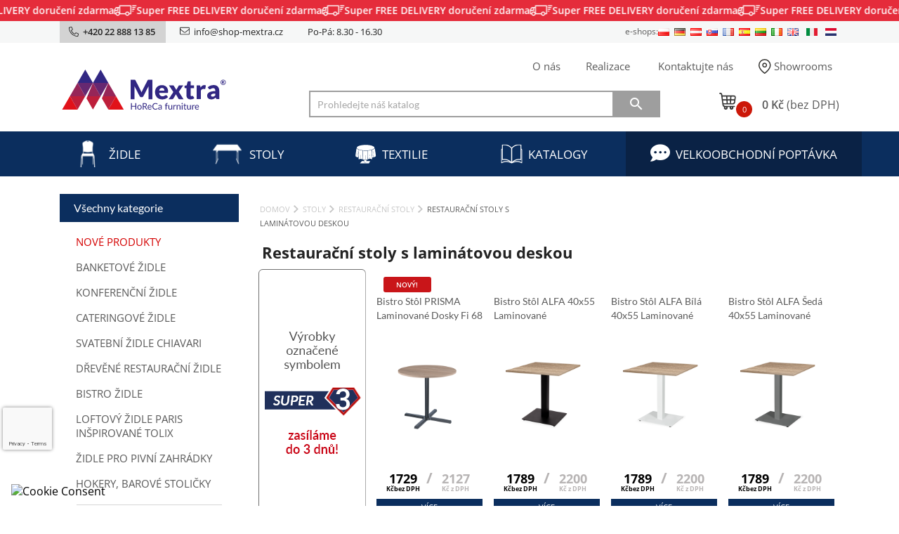

--- FILE ---
content_type: text/html; charset=utf-8
request_url: https://shop-mextra.cz/719-restauracni-stoly-s-laminatovou-deskou
body_size: 35713
content:
                                                                                                                                                   <!doctype html>
<html lang="cs">
  <head>
    
      
  <meta charset="utf-8">


  <meta http-equiv="x-ua-compatible" content="ie=edge">




  
                        
                            <title>
                    Restaurační stoly s laminátovou deskou | Mextra
            </title>
            <meta name="description" content=" - nejvyšší kvalita všech produktů ✅Zkontrolujte naši nabídku! ⚡ Mextra" />
                      <meta name="google-site-verification" content="iGrQASSVNvAAtNrSvsfK6uY7TlaK06cIXyOBGLM2x0s" />
          <link rel="stylesheet" media="all" href="/themes/mextra/assets/fontawesome/css/all.min.css"/>
  <meta property="og:title" content="Restaurační stoly s laminátovou deskou"/>
  <meta property="og:url" content="https://shop-mextra.cz/719-restauracni-stoly-s-laminatovou-deskou"/>
    <meta property="og:type" content="website">
  <meta property="og:description" content="">

  <meta property="og:image:width" content="1080">
  <meta property="og:image:height" content="1080">
      <link rel="canonical" href="https://shop-mextra.cz/719-restauracni-stoly-s-laminatovou-deskou">
    
        



  <meta name="viewport" content="width=device-width, initial-scale=1">



  <link rel="icon" type="image/vnd.microsoft.icon" href="https://shop-mextra.cz/img/favicon-3.ico?1702898261">
  <link rel="shortcut icon" type="image/x-icon" href="https://shop-mextra.cz/img/favicon-3.ico?1702898261">

<link rel="stylesheet" href="https://use.typekit.net/tft4bft.css">


      <link  rel="stylesheet" href="https://shop-mextra.cz/themes/mextra/assets/css/theme.css" type="text/css" media="all">
    <link  rel="stylesheet" href="https://shop-mextra.cz/modules/dotpay/views/css/front.css" type="text/css" media="all">
    <link  rel="stylesheet" href="https://shop-mextra.cz/modules/ph_products_cms/views/css/slick.css" type="text/css" media="all">
    <link  rel="stylesheet" href="https://shop-mextra.cz/modules/ph_products_cms/views/css/front.css" type="text/css" media="all">
    <link  rel="stylesheet" href="https://shop-mextra.cz/modules/etstinymce/views/css/frontend.css" type="text/css" media="all">
    <link  rel="stylesheet" href="https://shop-mextra.cz/modules/payu/css/payu.css" type="text/css" media="all">
    <link  rel="stylesheet" href="https://shop-mextra.cz/js/jquery/ui/themes/base/minified/jquery-ui.min.css" type="text/css" media="all">
    <link  rel="stylesheet" href="https://shop-mextra.cz/modules/xipblog/css/xipblog.css" type="text/css" media="all">
    <link  rel="stylesheet" href="https://shop-mextra.cz/themes/alpo/assets/css/custom.css" type="text/css" media="all">

<link href="https://unpkg.com/aos@2.3.1/dist/aos.css" rel="stylesheet">


  

  <script type="text/javascript">
        var SCCconfig = {"_meta":{"module":"Powered by SEIGI Cookie & Consent module https:\/\/seigi.eu\/","version":"2.5.2","generated":"2026-01-20 00:44:10"},"cmv2_cats":{"analytics_storage":"analytics","ad_storage":"targeting","ad_user_data":"targeting","ad_personalization":"targeting","functionality_storage":"necessary","personalization_storage":"person_site","security_storage":"necessary"},"cookie_name":"seigi_cookie","cookie_expiration":182,"cookie_allow_remove":true,"autoremove_before_consent":true,"remove_cookie_tables":false,"enable_interval":true,"cookie_save_dot_domain":true,"force_consent":false,"gui_options":{"consent_modal":{"layout":"cloud","position":"bottom left","transition":"0"},"settings_modal":{"layout":"cmbox","position":"right","transition":"0"}},"languages":{"cs-cz":{"consent_modal":{"title":"\ud83c\udf6a Pou\u017e\u00edv\u00e1me soubory cookie!","description":"Dobr\u00fd den, tyto webov\u00e9 str\u00e1nky pou\u017e\u00edvaj\u00ed z\u00e1kladn\u00ed soubory cookie k zaji\u0161t\u011bn\u00ed sv\u00e9ho spr\u00e1vn\u00e9ho fungov\u00e1n\u00ed a sledovac\u00ed soubory cookie k pochopen\u00ed toho, jak s nimi pracujete. Ty se nastavuj\u00ed pouze po souhlasu. <button type=\"button\" data-cc=\"c-settings\" class=\"cc-link\">Dovolte mi vybrat<\/button>","buttons":[{"text":"P\u0159ijmout v\u0161e","role":"accept_all","class":"c-bn c-btn-cta"},{"text":"Nastaven\u00ed","role":"","class":"c-bn"}],"primary_btn":{"text":"P\u0159ijmout v\u0161e","role":"accept_all"}},"settings_modal":{"title":"<img src=\"https:\/\/shop-mextra.cz\/img\/alponabytekcz-logo-17028982613.jpg\" alt=\"Logo\" loading=\"lazy\" style=\"margin-left: -4px; margin-bottom: -5px; height: 35px\">","save_settings_btn":"Ulo\u017eit nastaven\u00ed ","accept_all_btn":"P\u0159ijmout v\u0161e","accept_all_btn_class":"c-btn-cta","reject_all_btn_class":"","save_settings_btn_class":"","close_btn_label":"Close","cookie_table_headers":[{"col1":"Cookie"},{"col2":"URL"},{"col3":"Exp."},{"col4":"Info"}],"blocks":[{"title":"Pou\u017e\u00edv\u00e1n\u00ed soubor\u016f cookies ","description":"K poskytov\u00e1n\u00ed z\u00e1kladn\u00edch funkc\u00ed webu a zlep\u0161ov\u00e1n\u00ed va\u0161eho z\u00e1\u017eitku pou\u017e\u00edv\u00e1me soubory cookies. Ka\u017edou kategorii m\u016f\u017eete kdykoli povolit\/zak\u00e1zat. Pro v\u00edce informac\u00ed o cookies a dal\u0161\u00edch citliv\u00fdch datech si pros\u00edm p\u0159e\u010dt\u011bte na\u0161e \u00fapln\u00e9 z\u00e1sady ochrany osobn\u00edch \u00fadaj\u016f.l <a href=\"#\" class=\"cc-link\">z\u00e1sady ochrany osobn\u00edch \u00fadaj\u016f<\/a>."},{"title":"Souhlas s ukl\u00e1d\u00e1n\u00edm nezbytn\u00fdch cookies","description":"Za\u0161krtnut\u00edm t\u00e9to mo\u017enosti souhlas\u00ed\u0161 s ukl\u00e1d\u00e1n\u00edm dat a cookies, kter\u00e9 jsou nezbytn\u00e9 pro spr\u00e1vnou funkci str\u00e1nky. Tyto cookies jsou vy\u017eadov\u00e1ny pro zaji\u0161t\u011bn\u00ed z\u00e1kladn\u00edch funkc\u00ed, jako je bezpe\u010dnost, spr\u00e1va s\u00edt\u011b a dostupnost str\u00e1nky. Nejsou pou\u017e\u00edv\u00e1ny ke sledov\u00e1n\u00ed tv\u00e9 aktivity na str\u00e1nce a nevy\u017eaduj\u00ed tv\u016fj souhlas podle platn\u00fdch p\u0159edpis\u016f.","toggle":{"value":"necessary","enabled":true,"readonly":true},"cookie_table":[{"col1":"Prestashop-","col2":"shop-mextra.cz","col3":"20d","col4":"Shop Cookie required for shop to work. Stores information about your login status, cart and order process","is_regex":true},{"col1":"PHPSESSID","col2":"shop-mextra.cz","col3":"2y","col4":"Session ID required for shop to work","is_regex":true},{"col1":"seigi_cookie","col2":"shop-mextra.cz","col3":"365d","col4":"Cookie that stores your cookie consents","is_regex":true}]},{"title":"V\u00fdkon a anal\u00fdza","description":"Za\u0161krtnut\u00edm t\u00e9to mo\u017enosti vyjad\u0159uje\u0161 souhlas s ukl\u00e1d\u00e1n\u00edm dat a cookies slou\u017e\u00edc\u00edch k anal\u00fdze tv\u00e9ho chov\u00e1n\u00ed na na\u0161\u00ed str\u00e1nce. To umo\u017e\u0148uje sb\u00edrat informace o tom, jak pou\u017e\u00edv\u00e1\u0161 na\u0161i webovou str\u00e1nku, v\u010detn\u011b toho, kter\u00e9 str\u00e1nky nav\u0161t\u011bvuje\u0161 nej\u010dast\u011bji a jak se mezi sekcemi pohybuje\u0161. Tyto informace jsou vyu\u017e\u00edv\u00e1ny k vylep\u0161en\u00ed str\u00e1nky a p\u0159izp\u016fsoben\u00ed jej\u00ed funkce pot\u0159eb\u00e1m u\u017eivatel\u016f.","toggle":{"value":"analytics","enabled":false,"readonly":false},"cookie_table":[{"col1":"^_ga","col2":"google.com","col3":"2y","col4":"Long term ID used to identify unique users","is_regex":true},{"col1":"_gid","col2":"google.com","col3":"1d","col4":"Short term ID used to identify unique users"},{"col1":"_fbc","col2":"facebook.com","col3":"2y","col4":"Stores fbclid paramter value","is_regex":true},{"col1":"_fbp","col2":"facebook.com","col3":"90d","col4":"Unique user Identifier","is_regex":true},{"col1":"MUID","col2":".clarity.ms","col3":"","col4":"","is_regex":false},{"col1":"CLID","col2":"www.clarity.ms","col3":"","col4":"","is_regex":false},{"col1":"SM","col2":".c.clarity.ms","col3":"","col4":"","is_regex":false},{"col1":"ANONCHK","col2":".c.clarity.ms","col3":"","col4":"","is_regex":false}]},{"title":"Personalizace reklam","description":"Tato mo\u017enost umo\u017e\u0148uje ukl\u00e1d\u00e1n\u00ed cookies a dat k p\u0159izp\u016fsoben\u00ed reklam tv\u00fdm z\u00e1jm\u016fm, jak na t\u00e9to str\u00e1nce, tak mimo ni. To umo\u017e\u0148uje sb\u00edrat a analyzovat tv\u00e9 chov\u00e1n\u00ed na str\u00e1nce za \u00fa\u010delem poskytov\u00e1n\u00ed c\u00edlen\u00e9 reklamy, kter\u00e1 l\u00e9pe odpov\u00edd\u00e1 tv\u00fdm preferenc\u00edm a m\u011b\u0159en\u00ed efektivity t\u011bchto reklam.","toggle":{"value":"targeting","enabled":false,"readonly":false},"cookie_table":[{"col1":"fr","col2":"facebook.com","col3":"90d","col4":"Facebook remarketing cookie","is_regex":true}]},{"title":"Personalizace str\u00e1nky","description":"V\u00fdb\u011brem t\u00e9to mo\u017enosti vyjad\u0159uje\u0161 souhlas s pou\u017e\u00edv\u00e1n\u00edm cookies a dat k vylep\u0161en\u00ed tv\u00e9ho z\u00e1\u017eitku na str\u00e1nce prost\u0159ednictv\u00edm personalizace obsahu a funkc\u00ed na z\u00e1klad\u011b tv\u00fdch vzor\u016f pou\u017e\u00edv\u00e1n\u00ed a preferenc\u00ed. Zahrnuje to p\u0159izp\u016fsoben\u00ed rozvr\u017een\u00ed, doporu\u010den\u00ed obsahu a dal\u0161\u00ed funkce str\u00e1nky, aby navigace byla relevantn\u011bj\u0161\u00ed a zapojen\u011bj\u0161\u00ed.","toggle":{"value":"person_site","enabled":false,"readonly":false}},{"title":"Bezpe\u010dnost","description":"V\u00fdb\u011brem t\u00e9to mo\u017enosti souhlas\u00ed\u0161 s pou\u017e\u00edv\u00e1n\u00edm cookies a dat nezbytn\u00fdch k zaji\u0161t\u011bn\u00ed bezpe\u010dnosti str\u00e1nky a ochran\u011b p\u0159ed podvodn\u00fdmi \u010dinnostmi. Tyto cookies pom\u00e1haj\u00ed v autentizaci u\u017eivatel\u016f, br\u00e1n\u00ed neopr\u00e1vn\u011bn\u00e9mu p\u0159\u00edstupu k u\u017eivatelsk\u00fdm \u00fa\u010dt\u016fm a zaji\u0161\u0165uj\u00ed integritu str\u00e1nky.","toggle":{"value":"security","enabled":false,"readonly":false}}],"reject_all_btn":"Odm\u00edtnout v\u0161e "}}},"revision":2262130826};
        var ap5_cartPackProducts = [];
        var ap5_cartRefreshUrl = "https:\/\/shop-mextra.cz\/module\/pm_advancedpack\/ajax_cart?ajax=1&action=refresh";
        var ap5_modalErrorTitle = "An error has occurred";
        var etsSeoFo = {"currentController":"category","conf":{"removeId":false}};
        var prestashop = {"cart":{"products":[],"totals":{"total":{"type":"total","label":"Celkem","amount":0,"value":"0\u00a0K\u010d"},"total_including_tax":{"type":"total","label":"Celkem (s DPH)","amount":0,"value":"0\u00a0K\u010d"},"total_excluding_tax":{"type":"total","label":"Celkem (bez DPH)","amount":0,"value":"0\u00a0K\u010d"}},"subtotals":{"products":{"type":"products","label":"Mezisou\u010det","amount":0,"value":"0\u00a0K\u010d"},"discounts":null,"shipping":{"type":"shipping","label":"Doprava","amount":0,"value":""},"tax":null},"products_count":0,"summary_string":"0 polo\u017eek","vouchers":{"allowed":1,"added":[]},"discounts":[],"minimalPurchase":0,"minimalPurchaseRequired":""},"currency":{"name":"Korona czeska","iso_code":"CZK","iso_code_num":"203","sign":"K\u010d"},"customer":{"lastname":null,"firstname":null,"email":null,"birthday":null,"newsletter":null,"newsletter_date_add":null,"optin":null,"website":null,"company":null,"siret":null,"ape":null,"is_logged":false,"gender":{"type":null,"name":null},"addresses":[]},"language":{"name":"\u010ce\u0161tina (Czech)","iso_code":"cs","locale":"cs-CZ","language_code":"cs-cz","is_rtl":"0","date_format_lite":"Y-m-d","date_format_full":"Y-m-d H:i:s","id":3},"page":{"title":"","canonical":"https:\/\/shop-mextra.cz\/719-restauracni-stoly-s-laminatovou-deskou","meta":{"title":"Restaura\u010dn\u00ed stoly s lamin\u00e1tovou deskou","description":"","keywords":"","robots":"index"},"page_name":"category","body_classes":{"lang-cs":true,"lang-rtl":false,"country-CZ":true,"currency-CZK":true,"layout-left-column":true,"page-category":true,"tax-display-enabled":true,"category-id-719":true,"category-Restaura\u010dn\u00ed stoly s lamin\u00e1tovou deskou":true,"category-id-parent-35":true,"category-depth-level-4":true},"admin_notifications":[]},"shop":{"name":"Mextra","logo":"https:\/\/shop-mextra.cz\/img\/alponabytekcz-logo-17028982613.jpg","stores_icon":"https:\/\/shop-mextra.cz\/img\/logo_stores.png","favicon":"https:\/\/shop-mextra.cz\/img\/favicon-3.ico"},"urls":{"base_url":"https:\/\/shop-mextra.cz\/","current_url":"https:\/\/shop-mextra.cz\/719-restauracni-stoly-s-laminatovou-deskou","shop_domain_url":"https:\/\/shop-mextra.cz","img_ps_url":"https:\/\/shop-mextra.cz\/img\/","img_cat_url":"https:\/\/shop-mextra.cz\/img\/c\/","img_lang_url":"https:\/\/shop-mextra.cz\/img\/l\/","img_prod_url":"https:\/\/shop-mextra.cz\/img\/p\/","img_manu_url":"https:\/\/shop-mextra.cz\/img\/m\/","img_sup_url":"https:\/\/shop-mextra.cz\/img\/su\/","img_ship_url":"https:\/\/shop-mextra.cz\/img\/s\/","img_store_url":"https:\/\/shop-mextra.cz\/img\/st\/","img_col_url":"https:\/\/shop-mextra.cz\/img\/co\/","img_url":"https:\/\/shop-mextra.cz\/themes\/alpo\/assets\/img\/","css_url":"https:\/\/shop-mextra.cz\/themes\/alpo\/assets\/css\/","js_url":"https:\/\/shop-mextra.cz\/themes\/alpo\/assets\/js\/","pic_url":"https:\/\/shop-mextra.cz\/upload\/","pages":{"address":"https:\/\/shop-mextra.cz\/adresa","addresses":"https:\/\/shop-mextra.cz\/adresy","authentication":"https:\/\/shop-mextra.cz\/prihlasit-se","cart":"https:\/\/shop-mextra.cz\/kosik","category":"https:\/\/shop-mextra.cz\/index.php?controller=category","cms":"https:\/\/shop-mextra.cz\/index.php?controller=cms","contact":"https:\/\/shop-mextra.cz\/napiste-nam","discount":"https:\/\/shop-mextra.cz\/sleva","guest_tracking":"https:\/\/shop-mextra.cz\/sledovani-objednavky-navstevnika","history":"https:\/\/shop-mextra.cz\/historie-objednavek","identity":"https:\/\/shop-mextra.cz\/osobni-udaje","index":"https:\/\/shop-mextra.cz\/","my_account":"https:\/\/shop-mextra.cz\/muj-ucet","order_confirmation":"https:\/\/shop-mextra.cz\/potvrzeni-objednavky","order_detail":"https:\/\/shop-mextra.cz\/index.php?controller=order-detail","order_follow":"https:\/\/shop-mextra.cz\/sledovani-objednavky","order":"https:\/\/shop-mextra.cz\/objednavka","order_return":"https:\/\/shop-mextra.cz\/index.php?controller=order-return","order_slip":"https:\/\/shop-mextra.cz\/dobropis","pagenotfound":"https:\/\/shop-mextra.cz\/stranka-nenalezena","password":"https:\/\/shop-mextra.cz\/obnova-hesla","pdf_invoice":"https:\/\/shop-mextra.cz\/index.php?controller=pdf-invoice","pdf_order_return":"https:\/\/shop-mextra.cz\/index.php?controller=pdf-order-return","pdf_order_slip":"https:\/\/shop-mextra.cz\/index.php?controller=pdf-order-slip","prices_drop":"https:\/\/shop-mextra.cz\/index.php?controller=prices-drop","product":"https:\/\/shop-mextra.cz\/index.php?controller=product","search":"https:\/\/shop-mextra.cz\/vyhledavani","sitemap":"https:\/\/shop-mextra.cz\/Mapa str\u00e1nek","stores":"https:\/\/shop-mextra.cz\/prodejny","supplier":"https:\/\/shop-mextra.cz\/dodavatele","register":"https:\/\/shop-mextra.cz\/prihlasit-se?create_account=1","order_login":"https:\/\/shop-mextra.cz\/objednavka?login=1"},"alternative_langs":[],"theme_assets":"\/themes\/alpo\/assets\/","actions":{"logout":"https:\/\/shop-mextra.cz\/?mylogout="},"no_picture_image":{"bySize":{"small_default":{"url":"https:\/\/shop-mextra.cz\/img\/p\/cs-default-small_default.jpg","width":98,"height":98},"cart_default":{"url":"https:\/\/shop-mextra.cz\/img\/p\/cs-default-cart_default.jpg","width":125,"height":125},"home_default":{"url":"https:\/\/shop-mextra.cz\/img\/p\/cs-default-home_default.jpg","width":160,"height":160},"special_default":{"url":"https:\/\/shop-mextra.cz\/img\/p\/cs-default-special_default.jpg","width":242,"height":242},"table_default":{"url":"https:\/\/shop-mextra.cz\/img\/p\/cs-default-table_default.jpg","width":401,"height":218},"medium_default":{"url":"https:\/\/shop-mextra.cz\/img\/p\/cs-default-medium_default.jpg","width":452,"height":452},"large_default":{"url":"https:\/\/shop-mextra.cz\/img\/p\/cs-default-large_default.jpg","width":800,"height":800}},"small":{"url":"https:\/\/shop-mextra.cz\/img\/p\/cs-default-small_default.jpg","width":98,"height":98},"medium":{"url":"https:\/\/shop-mextra.cz\/img\/p\/cs-default-special_default.jpg","width":242,"height":242},"large":{"url":"https:\/\/shop-mextra.cz\/img\/p\/cs-default-large_default.jpg","width":800,"height":800},"legend":""}},"configuration":{"display_taxes_label":true,"display_prices_tax_incl":false,"is_catalog":false,"show_prices":true,"opt_in":{"partner":true},"quantity_discount":{"type":"price","label":"Jednotkov\u00e1 cena"},"voucher_enabled":1,"return_enabled":0},"field_required":[],"breadcrumb":{"links":[{"title":"Domov","url":"https:\/\/shop-mextra.cz\/"},{"title":"STOLY","url":"https:\/\/shop-mextra.cz\/4-stoly"},{"title":"Restaura\u010dn\u00ed stoly","url":"https:\/\/shop-mextra.cz\/35-restauracni-stoly"},{"title":"Restaura\u010dn\u00ed stoly s lamin\u00e1tovou deskou","url":"https:\/\/shop-mextra.cz\/719-restauracni-stoly-s-laminatovou-deskou"}],"count":4},"link":{"protocol_link":"https:\/\/","protocol_content":"https:\/\/"},"time":1768868623,"static_token":"5c3eb9fe394a60f407c8f44d080f1a1f","token":"16d81a2fdfd445c3e63da8a4b2205c8f","debug":false};
        var psemailsubscription_subscription = "https:\/\/shop-mextra.cz\/module\/ps_emailsubscription\/subscription";
        var stm_currency = "CZK";
        var xprt_base_dir = "https:\/\/shop-mextra.cz\/";
      </script>

<script src="https://unpkg.com/aos@2.3.1/dist/aos.js"></script>
<script src="/themes/mextra/assets/js/modal-forms.js"></script>

<script>var requriedLabelField = "Toto pole je prázdné nebo neplatné";</script>


  <script type="text/javascript" data-keepinline="true" data-cfasync="false">
 // SEIGI Cookie & Consent Custom Consent 
 window.dataLayer = window.dataLayer || []; function gtag() { window.dataLayer.push(arguments); } gtag('consent','default', {"ad_storage":"denied","analytics_storage":"denied","functionality_storage":"denied","personalization_storage":"denied","security_storage":"denied","ad_personalization":"denied","ad_user_data":"denied"}); gtag('set', 'allow_ad_personalization_signals', false); /* */ function executeSeigiCookiegtag (event){ gtag('consent', 'update', {  'analytics_storage': event.detail.cookie.categories.includes(SCCconfig.cmv2_cats.analytics_storage) ? 'granted' : 'denied',  'ad_storage': event.detail.cookie.categories.includes(SCCconfig.cmv2_cats.ad_storage) ? 'granted' : 'denied',  'ad_user_data': event.detail.cookie.categories.includes(SCCconfig.cmv2_cats.ad_user_data) ? 'granted' : 'denied',  'ad_personalization': event.detail.cookie.categories.includes(SCCconfig.cmv2_cats.ad_personalization) ? 'granted' : 'denied',  'functionality_storage': event.detail.cookie.categories.includes(SCCconfig.cmv2_cats.functionality_storage) ? 'granted' : 'denied',  'personalization_storage': event.detail.cookie.categories.includes(SCCconfig.cmv2_cats.personalization_storage) ? 'granted' : 'denied',  'security_storage': event.detail.cookie.categories.includes(SCCconfig.cmv2_cats.security_storage) ? 'granted' : 'denied', }); gtag('set', 'ads_data_redaction', event.detail.cookie.categories.includes('analytics')); gtag('set', 'allow_ad_personalization_signals', event.detail.cookie.categories.includes('targeting')); } document.addEventListener('SeigiCookieEventOnLoadAccepted', executeSeigiCookiegtag); document.addEventListener('SeigiCookieEventOnChange', executeSeigiCookiegtag);</script><style>
:root {
  --scc-popup-width: 24.2em;
  --scc-color: #2d4156;
  --scc-color-hov: #1d2e38;
  --scc-b1-order: 1;
  --scc-b2-order: 2;
  --scc-b3-order: 3;
}
</style>

    <meta id="js-rcpgtm-tracking-config" data-tracking-data="%7B%22bing%22%3A%7B%22tracking_id%22%3A%22%22%2C%22feed%22%3A%7B%22id_product_prefix%22%3A%22%22%2C%22id_product_source_key%22%3A%22id_product%22%2C%22id_variant_prefix%22%3A%22%22%2C%22id_variant_source_key%22%3A%22id_attribute%22%7D%7D%2C%22context%22%3A%7B%22browser%22%3A%7B%22device_type%22%3A1%7D%2C%22localization%22%3A%7B%22id_country%22%3A16%2C%22country_code%22%3A%22CZ%22%2C%22id_currency%22%3A3%2C%22currency_code%22%3A%22CZK%22%2C%22id_lang%22%3A3%2C%22lang_code%22%3A%22cs%22%7D%2C%22page%22%3A%7B%22controller_name%22%3A%22category%22%2C%22products_per_page%22%3A130%2C%22category%22%3A%7B%22id_category%22%3A719%2C%22name%22%3A%22Restaura%C4%8Dn%C3%AD%20stoly%20s%20lamin%C3%A1tovou%20deskou%22%2C%22path%22%3A%5B%22Ko%C5%99en%22%2C%22Dom%C5%AF%22%2C%22STOLY%22%2C%22Restaura%C4%8Dn%C3%AD%20stoly%22%2C%22Restaura%C4%8Dn%C3%AD%20stoly%20s%20lamin%C3%A1tovou%20deskou%22%5D%7D%2C%22search_term%22%3A%22%22%7D%2C%22shop%22%3A%7B%22id_shop%22%3A3%2C%22shop_name%22%3A%22Shop-mextra.cz%22%2C%22base_dir%22%3A%22https%3A%2F%2Fshop-mextra.cz%2F%22%7D%2C%22tracking_module%22%3A%7B%22module_name%22%3A%22rcpgtagmanager%22%2C%22checkout_module%22%3A%7B%22module%22%3A%22default%22%2C%22controller%22%3A%22order%22%7D%2C%22service_version%22%3A%227%22%2C%22token%22%3A%22a7d929431055e30258b9efa89e0e8dcb%22%7D%2C%22user%22%3A%5B%5D%7D%2C%22criteo%22%3A%7B%22tracking_id%22%3A%22%22%2C%22feed%22%3A%7B%22id_product_prefix%22%3A%22%22%2C%22id_product_source_key%22%3A%22id_product%22%2C%22id_variant_prefix%22%3A%22%22%2C%22id_variant_source_key%22%3A%22id_attribute%22%7D%7D%2C%22facebook%22%3A%7B%22tracking_id%22%3A%22%22%2C%22feed%22%3A%7B%22id_product_prefix%22%3A%22%22%2C%22id_product_source_key%22%3A%22id_product%22%2C%22id_variant_prefix%22%3A%22%22%2C%22id_variant_source_key%22%3A%22id_attribute%22%7D%7D%2C%22ga4%22%3A%7B%22tracking_id%22%3A%22G-LRNS6JY1RV%22%2C%22is_url_passthrough%22%3Atrue%2C%22is_data_import%22%3Afalse%7D%2C%22gads%22%3A%7B%22tracking_id%22%3A%22947585255%22%2C%22merchant_id%22%3A%22142416128%22%2C%22conversion_labels%22%3A%7B%22create_account%22%3A%22%22%2C%22product_view%22%3A%22%22%2C%22add_to_cart%22%3A%22%22%2C%22begin_checkout%22%3A%22%22%2C%22purchase%22%3A%22%22%7D%7D%2C%22gfeeds%22%3A%7B%22retail%22%3A%7B%22is_enabled%22%3Atrue%2C%22id_product_prefix%22%3A%22%22%2C%22id_product_source_key%22%3A%22id_product%22%2C%22id_variant_prefix%22%3A%22%22%2C%22id_variant_source_key%22%3A%22id_attribute%22%7D%2C%22custom%22%3A%7B%22is_enabled%22%3Afalse%2C%22id_product_prefix%22%3A%22%22%2C%22id_product_source_key%22%3A%22id_product%22%2C%22id_variant_prefix%22%3A%22%22%2C%22id_variant_source_key%22%3A%22id_attribute%22%2C%22is_id2%22%3Afalse%7D%7D%2C%22gtm%22%3A%7B%22tracking_id%22%3A%22GTM-5TRQP82%22%2C%22is_disable_tracking%22%3Afalse%2C%22server_url%22%3A%22%22%7D%2C%22kelkoo%22%3A%7B%22tracking_list%22%3A%5B%5D%2C%22feed%22%3A%7B%22id_product_prefix%22%3A%22%22%2C%22id_product_source_key%22%3A%22id_product%22%2C%22id_variant_prefix%22%3A%22%22%2C%22id_variant_source_key%22%3A%22id_attribute%22%7D%7D%2C%22pinterest%22%3A%7B%22tracking_id%22%3A%22%22%2C%22feed%22%3A%7B%22id_product_prefix%22%3A%22%22%2C%22id_product_source_key%22%3A%22id_product%22%2C%22id_variant_prefix%22%3A%22%22%2C%22id_variant_source_key%22%3A%22id_attribute%22%7D%7D%2C%22tiktok%22%3A%7B%22tracking_id%22%3A%22%22%2C%22feed%22%3A%7B%22id_product_prefix%22%3A%22%22%2C%22id_product_source_key%22%3A%22id_product%22%2C%22id_variant_prefix%22%3A%22%22%2C%22id_variant_source_key%22%3A%22id_attribute%22%7D%7D%2C%22twitter%22%3A%7B%22tracking_id%22%3A%22%22%2C%22events%22%3A%7B%22add_to_cart_id%22%3A%22%22%2C%22payment_info_id%22%3A%22%22%2C%22checkout_initiated_id%22%3A%22%22%2C%22product_view_id%22%3A%22%22%2C%22lead_id%22%3A%22%22%2C%22purchase_id%22%3A%22%22%2C%22search_id%22%3A%22%22%7D%2C%22feed%22%3A%7B%22id_product_prefix%22%3A%22%22%2C%22id_product_source_key%22%3A%22id_product%22%2C%22id_variant_prefix%22%3A%22%22%2C%22id_variant_source_key%22%3A%22id_attribute%22%7D%7D%7D">
    <script type="text/javascript" data-keepinline="true" data-cfasync="false" src="/modules/rcpgtagmanager/views/js/hook/trackingClient.bundle.js"></script>

          <meta property="og:url" content="https://shop-mextra.cz/719-restauracni-stoly-s-laminatovou-deskou" />
      <meta property="og:title" content="Restaurační stoly s laminátovou deskou" />
      <meta property="og:description" content="" />
      <meta property="og:image" content="" />
      <meta property="og:type" content="article" />
                  <meta property="article:publisher" content="https://www.facebook.com/MextraMebledlaHoReCa/" />
                      <meta name="twitter:title" content="Restaurační stoly s laminátovou deskou">
      <meta name="twitter:description" content="">
      <meta name="twitter:image" content="">
      <meta name="twitter:card" content="summary_large_image">
                                                            
  <script type='application/ld+json' class='ets-seo-schema-graph--main'>
    {"@context":"https://schema.org","@graph":[{"@type":"WebSite","@id":"https://shop-mextra.cz/#website","url":"https://shop-mextra.cz/","name":"Mextra","potentialAction":{"@type":"SearchAction","target":"https://shop-mextra.cz/search?s={search_term_string}","query-input":"required name=search_term_string"}},{"@type":"BreadcrumbList","@id":"https://shop-mextra.cz/#breadcrumb","itemListElement":[{"@type":"ListItem","position":1,"item":{"@type":"WebPage","name":"Home","@id":"https://shop-mextra.cz/","url":"https://shop-mextra.cz/"}},{"@type":"ListItem","position":2,"item":{"@type":"WebPage","name":"Restaura\u010dn\u00ed stoly s lamin\u00e1tovou deskou","@id":"https://shop-mextra.cz/719-restauracni-stoly-s-laminatovou-deskou","url":"https://shop-mextra.cz/719-restauracni-stoly-s-laminatovou-deskou"}}]}]}
</script>

<script data-cfasync="false" src="https://shop-mextra.cz/modules/seigitagmanager/id.php"></script>
<script data-cfasync="false">
 console.debug("Loaded STM top.js");var seigitagmanager={integrations:[],addListener:function(e,t){void 0===this.integrations[e]&&(this.integrations[e]=[]),this.integrations[e].push(t)},execute:function(e,t={}){if(console.log("Called Execute",{event:e,params:t}),void 0!==this.integrations[e])for(const n in this.integrations[e])"function"==typeof this.integrations[e][n]&&this.integrations[e][n](t);else console.log("STM: No events registered under "+e)},parsePrice:function(e){var t=e.search("\\."),n=e.search(",");return e.search("'")&&(e=e.replaceAll("'","")),e.search("\\s")&&(e=e.replaceAll(" ","")),t===n||(e=t>n?e.replaceAll(",",""):e.replaceAll(".","").replace(",",".")),Math.round(parseFloat(e)*Math.pow(10,roundMode))/Math.pow(10,roundMode)},createFunctionWithTimeout:function(e,t){var n=!1;function o(){n||(n=!0,e())}return setTimeout(o,t||1e3),o}};function stmUUID(){return"object"==typeof crypto&&"function"==typeof crypto.randomUUID?crypto.randomUUID():"xxxxxxxx-xxxx-4xxx-yxxx-xxxxxxxxxxxx".replace(/[xy]/g,function(e){var t=16*Math.random()|0;return("x"==e?t:3&t|8).toString(16)})}var seigitagmanager_selector_container = ".product-container";  var seigitagmanager_selector_name = ".product-name"; var seigitagmanager_selector_price = ".price.product-price"; </script>

<meta property="og:image" content="https://shop-mextra.cz/img/mextra-logo-share.png"> 


<script type='application/ld+json'>
{
  "@context": "http://www.schema.org",
  "@type": "Organization",
  "name": " ALPO Nábytek - Mextra ",
  "legalName":"Mextra",
  "url": "https://alponabytek.cz/",
  "image": " https://www.alponabytek.cz/themes/mextra/assets/img/logos/cs.jpg",
  "logo": " https://www.alponabytek.cz/themes/mextra/assets/img/logos/cs.jpg",
  "telephone": " +420 228 881 385",
  "email": " info@alponabytek.cz",
  "vatID": " 7543039263",
  "address": [{
    "type": "PostalAddress",
    "addressLocality": "Kędzierzyn-Koźle",
    "postalCode": "47-225",
    "streetAddress": "Szkolna 15",
    "addressRegion": "opolskie",
    "addressCountry": "Polska"
  }]
}
</script>


<meta name="google-site-verification" content="2Itg1y9CVakozPdLLOthUWveRNPNSTCVsReQKJmnu4M" />



<style>

#category .box-text {
    display: flex;
    gap: 18px;
    width: 100%;
    justify-content: space-between;
    padding: 0;
}
#category .box-text.box-gray {
    background: #F2F2F2;
}

#category .box-text.box-border-bottom-0 {
    border-bottom: 0;
    padding-bottom: 0;
    margin-bottom: 0;
}

#category .box-text h3 {
    text-transform: uppercase;
    font-size: 16px;
    line-height: 1.2em;
    font-weight: 600;
    margin-bottom: 1rem;
}
#category .box-text .box-text--image {
    width: 40%;
    overflow: hidden;
    background-size: cover;
    background-position: top right;
}
#category .box-text--image-right {
    display: flex;
    justify-content: flex-end;
}
#category .box-text .box-text--text {
    width: 60%;
    color: #3C3C3B;
    padding: 0 30px;
}
#category .box-text.box-gray .box-text--text {
    padding: 10px 30px;
}
#category .box-text .box-text--text p {
    font-size: 14px;
    line-height: 17px;
}
#category .box-text .box-text--text p:last-child {
    margin-bottom: 0;
}
#category .box-text .visible-sm {
    display: none;
}
.mb-25 {
    margin-bottom: 25px;
}
.mb-30 {
    margin-bottom: 35px;
}
.mb-35 {
    margin-bottom: 35px;
}
.category-image-text {
    position: relative;
    display: flex;
    padding: 30px 0 40px;
    background-size: cover;
    background-position: right top;
}
.category-image-text .float-div {
    background-color: rgba(8,18,40,.9);
    display: inline-block;
    position: relative;
    width: auto;
    color: #fff;
    width: 54%;
    padding: 7px 22px 10px;
}
.category-image-text .float-div h1 {
    font-size: 21px;
    line-height: 1em;
    margin-bottom: 10px;
}
.category-image-text .float-div p {
    color: #fff;
    font-size: 14px;
    line-height: 19px;
    margin-bottom: 0;
}
.subcategory-title {
    display: block;
    margin: 0;
    padding: 6px 0;
    color: #3C3C3B;
    border-top: 1px solid #4D4D4D;
    border-bottom: 1px solid #4D4D4D;
    font-size: 22px;
    line-height: 1em;
    letter-spacing: 0.55px;
    font-family: Lato;
    font-style: normal;
    font-weight: 600;
    margin-bottom: 15px;
}
.product-list-outdoor .h3.product-name a {
    color: #5a5a5a;
    font-size: 12px;
    font-weight: 400;
    font-family: Lato,sans-serif;
    display: block;
    overflow: hidden;
    padding: 8px 10px 0;
}
.product-list-outdoor .h3.product-name a strong {
    display: block;
    font-size: 15px;
    font-weight: 600;
    margin-bottom: 3px;
}
.product-list-outdoor .product-without-info .th {
    position: absolute !important;
    top: 16%;
    left: -26px;
    width: 194px;
}
#products .product-list-outdoor .product-without-info:hover {
    border-bottom: 0!important;
}
#category .box-text .scrollable-content {
    height: 300px;
    overflow: hidden;
}

.scrollable-content .os-scrollbar-track{
    position: relative;
    width: 3px;
    height: 303px !important;
    background: #EDEDED 0% 0% no-repeat padding-box !important;
    opacity: 1;
    margin-left: 5px;
}
.scrollable-content .os-scrollbar-handle{
    transform: translate(0px, 93px);
    background: rgb(112, 112, 112,0.4) !important;
    position: absolute;
    z-index: 9999;
}
.scrollable-content .os-scrollbar-handle:hover {
    background: #707070 !important;
}
#product .product-list-outdoor .box-left-bestsellers, #product .product-list-outdoor .left-box-configurator, .product-list-outdoor .product-miniature-configurator-img {
    display: block!important;
}
.available-container {
    display: flex;
    font-size: 11px;
    gap: 5px;
    justify-content: center;
    position: relative;
    top: -3px;
}


@media (max-width: 1200px) {
    #category .box-text {
        gap: 5px;
    }
    #category .box-text .box-text--text {
        width: 50%;
    }
    #category .box-text .box-text--image {
        width: 50%;
    }
    #category .category-image-text {
        padding: 20px 0 20px;
    }
}
@media (max-width: 991px) {
    #category .box-text {
        display: flex;
        flex-wrap: wrap;
    }
    #category .box-text .visible-sm {
        display: block;
    }
    #category .box-text .box-text--text,
    #category .box-text .box-text--image {
        width: 100%;
    }
    #category .box-text .box-text--image {
        background: inherit;
        background-image: none!important;
    }
    #category .box-text .box-text--image img {
        margin: 0 auto 15px auto;
    }
    #category .box-text.box-sm-reverse {
        flex-direction: column-reverse;
    }
    #category .category-image-text {
        padding: 0;
    }
    #category .category-image-text .float-div {
        width: 100%;
    }
}

#lgcookieslaw_fixed_button, .lgcookieslaw-banner {
    background: #fff;
}
.lgcookieslaw-banner-floating {
    padding: 0!important;
}
#lgcookieslaw_banner .lgcookieslaw-button-container {
    background: #f6f6f6!important;
    border-top: 1px solid #dddddd;
    margin-left: -16px;
    width: calc(100% + 32px)!important;
    padding: 12px 36px;
    margin-top: 0;
}
#lgcookieslaw_fixed_button, .lgcookieslaw-banner {
    -webkit-box-shadow: 0px 0 0 0px transparent!important;
    -moz-box-shadow: 0px 0 0 0px transparent!important;
    box-shadow: 0px 0 0 0px transparent!important;
}
.lgcookieslaw-button-container .lgcookieslaw-reject-button, 
.lgcookieslaw-reject-button-enabled .lgcookieslaw-button-container .lgcookieslaw-accept-button {
    background: #1F3059;
    border-radius: 26px;
    text-align: center;
    font: normal normal normal 16px/19px Lato;
    letter-spacing: 0px;
    color: #FFFFFF;
    text-transform: inherit;
    padding: 14px 15px;
    height: 51px!important;
    -webkit-box-shadow: 0px 0 0 0px transparent!important;
    -moz-box-shadow: 0px 0 0 0px transparent!important;
    box-shadow: 0px 0 0 0px transparent!important;
    display: inline-flex;
    align-items: center;
    line-height: 1em;
    text-align: center;
    justify-content: center;
}

.lgcookieslaw-button-container .lgcookieslaw-reject-button {
    background: #F6F6F6;
    border-color: #EDEDED;
}

.lgcookieslaw-reject-button-enabled .lgcookieslaw-button-container .lgcookieslaw-accept-button {
    background: #0c2d5c!important;
}
.lgcookieslaw-button-container .lgcookieslaw-reject-button:hover, 
.lgcookieslaw-button-container .lgcookieslaw-reject-button:focus {
    background: #fff!important;
}
.lgcookieslaw-reject-button-enabled .lgcookieslaw-button-container .lgcookieslaw-accept-button:hover,
.lgcookieslaw-reject-button-enabled .lgcookieslaw-button-container .lgcookieslaw-accept-button:focus {
    background: #3E5A9D!important;
    border-color: #3E5A9D!important;
}

#lgcookieslaw_banner .lgcookieslaw-banner-message p {
    position: relative;
    font: normal normal normal 16px/22px Lato!important;
    letter-spacing: 0px!important;
    color: #707070!important;
    margin: 0;
    padding: 80px 191px 80px 57px;
}
#lgcookieslaw_banner .lgcookieslaw-banner-message p:after {
    content: '';
    position: absolute;
    right: 62px;
    top: 50%;
    display: block;
    background: url(/themes/mextra/assets/img/cookie.png);
    width: 110px;
    height: 71px;
    margin-top: -30px;
}

#lgcookieslaw_banner .lgcookieslaw-link-container {
    bottom: 35px;
    left: 35px;
}
.lgcookieslaw-button-container .lgcookieslaw-reject-button:hover, .lgcookieslaw-button-container .lgcookieslaw-reject-button:focus {
    background: #fff!important;
}
@media only screen and (min-width: 768px) {
    .lgcookieslaw-reject-button-enabled .lgcookieslaw-button-container {
        display: flex!important;
    }
    .lgcookieslaw-reject-button-enabled .lgcookieslaw-button-container {
        justify-content: right !important;
    }
    .lgcookieslaw-banner-floating {
        width: 600px!important;
    }
    #lgcookieslaw_banner .lgcookieslaw-reject-button {
        margin-right: 15px;
    }
    #lgcookieslaw_banner .lgcookieslaw-reject-button,
    .lgcookieslaw-button-container .lgcookieslaw-reject-button {
        background: #F6F6F6;
        border: 1px solid #EDEDED!important;
    }
    .lgcookieslaw-button-container .lgcookieslaw-reject-button, .lgcookieslaw-reject-button-enabled .lgcookieslaw-button-container .lgcookieslaw-accept-button {
        width: 20% !important;
    }
    #lgcookieslaw_banner .lgcookieslaw-link-container {
        position: absolute!important;
        bottom: 30px;
    }
    .lgcookieslaw-banner.lgcookieslaw-reject-button-enabled .container {
        padding-left: 16px !important;
        padding-right: 16px !important;
    }
}
@media only screen and (min-width: 996px) {
    .lgcookieslaw-banner-floating {
        width: 800px!important;
    }
    #lgcookieslaw_banner .lgcookieslaw-reject-button {
        white-space: nowrap;
    }
}
@media only screen and (max-width: 996px) {
    #lgcookieslaw_banner .lgcookieslaw-button-container {
        padding: 12px 15px;
    }
}
@media only screen and (max-width: 768px) {
    .lgcookieslaw-banner-floating {
        width: 300px!important;
    }
    #lgcookieslaw_banner .lgcookieslaw-reject-button {
        margin-right: 15px;
    }
    #lgcookieslaw_banner .lgcookieslaw-reject-button,
    .lgcookieslaw-button-container .lgcookieslaw-reject-button {
        background: #F6F6F6;
        border: 1px solid #EDEDED!important;
    }
    .lgcookieslaw-button-container .lgcookieslaw-reject-button, .lgcookieslaw-reject-button-enabled .lgcookieslaw-button-container .lgcookieslaw-accept-button {
        width: 20% !important;
    }
    #lgcookieslaw_banner .lgcookieslaw-link-container {
        position: absolute!important;
        bottom: 30px;
    }
    .lgcookieslaw-banner.lgcookieslaw-reject-button-enabled .container {
        padding-left: 16px !important;
        padding-right: 16px !important;
        padding-bottom: 0!important;
    }
    #lgcookieslaw_banner .lgcookieslaw-banner-message p {
        font: normal normal normal 16px/19px Lato!important;
        padding: 80px 0 20px 0;
    }
    #lgcookieslaw_banner .lgcookieslaw-banner-message p:after {
        content: '';
        position: absolute;
        right: 50%;
        margin-right: -42px;
        top: 30px;
        display: block;
        background: url(/themes/mextra/assets/img/cookie.png);
        width: 84px;
        height: 57px;
        margin-top: -25px;
        background-size: contain;
        background-repeat: no-repeat;
    }
    #lgcookieslaw_banner .lgcookieslaw-link-container {
        position: static!important;
    }
    .lgcookieslaw-reject-button-enabled .lgcookieslaw-button-container {
        display: flex;
        justify-content: space-between!important;
    }
    .lgcookieslaw-button-container .lgcookieslaw-reject-button, .lgcookieslaw-reject-button-enabled .lgcookieslaw-button-container .lgcookieslaw-accept-button {
        width: auto!important;
    }
    #lgcookieslaw_banner .lgcookieslaw-button-container {
        padding: 12px 16px;
    }
}
#header #top-menu>li.category-color-inverse>a.dropdown-item {
    background: #0a2245;
    color: #ffff;
    padding-left: 35px;
    padding-right: 35px;
}
.product-card-methods-box,
.product-card-growth-selling-box {
    display: block;
    padding-top: 15px;
    background:#fff;
    border-top: 1px solid #b3b3b3;
    margin-left: -16px;
    margin-right: -16px;
    margin-bottom: -1px;
}
.product-card-methods-box {
  display: flex;
  justify-content: center;
  gap: 15px;
}
.product-card-methods-box {    
  font-size: 14px;
}
{*
.product-card-growth-selling-box button {
    display: flex;
    gap: 15px;
    align-items: center;
    text-align:center;
    justify-content: center;
    background: #e3e3e3;
    color: #232323;
    padding: 15px;
    border: 1px solid #b3b3b3;
    text-transform: uppercase;
    font-weight: bold;
    width: 100%;
    font-size: 15px;
    line-height: 1.2em;
    -moz-transition-duration: .1s;
    -moz-transition-timing-function: ease-in;
    -webkit-transition-duration: .1s;
    -webkit-transition-timing-function: ease-in;
    transition-duration: .1s;
    transition-timing-function: ease-in;
}
.product-card-growth-selling-box button span {
    font-size: 12px;
    font-weight: 400;
}
.product-card-growth-selling-box button strong {
    font-size: 17px;
    font-weight: 600;
    background: #3b3b3b;
    color: #fff;
    padding: 10px 20px;
    margin-top: 6px;
    display: inline-block;
}
.product-card-growth-selling-box button:hover {
    color: #000;
    background: #b3b3b3;
    border: 1px solid #b3b3b3;
    cursor: pointer;
}
*}
.call-us-fixed {
    position: fixed;
    right: 100px;
    bottom: 20px;
    z-index: 100;
}
.btn-call-us {    
    position: relative;
    right: 0;
    top: 0;
    display: flex;
    justify-content: center;
    align-items: center;
    width: 60px;
    height: 60px;
    border-radius: 50%;
    border: 0;
    background: #5a9e33;
    font-size: 23px;
    color: #fff!important;
    cursor: pointer;
    -moz-transition-duration: .1s;
    -moz-transition-timing-function: ease-in;
    -webkit-transition-duration: .1s;
    -webkit-transition-timing-function: ease-in;
    transition-duration: .1s;
    transition-timing-function: ease-in;
    z-index: 100;
}
.btn-call-us:before {
    content: '';
    background: #5a9e33;
    position: absolute;
    width: 100%;
    height: 60px;
    border-radius: 30px;
    animation: pulse 2.7s ease infinite;
    z-index: 1;
}
.btn-call-us i {
    position: relative;
    z-index: 10;
    animation: shake-animation 2.7s ease infinite;
}
.btn-call-us:hover {
    color: #fff;
    background: #51912c;
}
.btn-call-us-content {
    position: absolute;
    right: 0;
    top: 0;
    width: 0;
    opacity: 0;
    height: 100%;
    background: #478125;
    z-index: 10;
    border-radius: 35px;
    padding-left: 30px;
    display: flex;
    align-items: center;
    -moz-transition-duration: .3s;
    -moz-transition-timing-function: ease-in;
    -webkit-transition-duration: .3s;
    -webkit-transition-timing-function: ease-in;
    transition-duration: .3s;
    transition-timing-function: ease-in;
}
.btn-call-us-content.active {
  opacity: 1;
  width: 245px;
}
.btn-call-us-content span {
    display: block;
    color: #fff;
} 
.btn-call-us-content span.title {    
    font-size: 13px;
} 
.btn-call-us-content span.phone-number {
    font-size: 17px;
    font-weight: 700;
    padding-top: 1px;
    white-space: nowrap;
} 
.modal-forms-loader {
    padding: 25px 0;
    text-align: center;
}
.modal-forms--default .btn-submit {
    display: inline-block;
    border: 2px solid #26267c;
    padding: 12px 25px;
    text-align: center;
    font-size: 16px;
    line-height: 1em;
    font-weight: 700;
    font-family: Lato;
    text-transform: uppercase;
    color: #26267c;
    background: 0 0;
    margin: 0 auto;
    -moz-transition-duration: .1s;
    -moz-transition-timing-function: ease-in;
    -webkit-transition-duration: .1s;
    -webkit-transition-timing-function: ease-in;
    transition-duration: .1s;
    transition-timing-function: ease-in;
}
.modal-forms--default .btn-submit:hover {
    background: #26267c;
    color: #fff;
    cursor: pointer;
}
.btn-submit-container .close {
    display: inline-block;
    border: 0;
    margin: 15px 0 0 0;
    padding: 0;
    background: transparent;
    float: none;
    font-size: 14px;
}
.alert-gray {
    background-color: #e3e3e3;
    border-color: #e3e3e3;
    color: #232323;
}
.modal-primary .modal-header {
    padding: 15px 25px;
    border: none;
    color: #fff;
    background: #1F315A;
    display: flex;
    justify-content: space-between;
    width: 100%;
}
.modal-primary .modal-header:after {
    display: none;
}
.modal-primary .modal-header .modal-title {
    font-family: Montserrat,sans-serif;
    font-size: 20px;
    font-weight: 400;
}
.modal-primary .modal-body {
    padding: 15px 25px;
}
.block-by-loading {
    position: absolute;
    top: 0;
    width: 100%;
    display: flex;
    align-items: center;
    height: 100%;
    background: rgb(255 255 255 / 75%);
    left: 0;
    justify-content: center;
}
#modalFormsContent .success-message {
    text-align: center;
    margin-top: 20px;
}
#modalFormsContent .success-message p {
    display: inline-block;
    text-align: left;
}
#modalFormsContent .success-message p strong { 
    display: block;
    margin-bottom: 6px;
}
@media (min-width: 768px) {
    .header-lang ul li a.phone-n {    
        background: #d3d3d3;
        margin-top: -2px;
        position: relative;
        color: #232323;
        padding: 7px 15px 7px 33px;
        font-weight: 600;
    }
}

@keyframes pulse {
    0% {
      transform: scale(1, 1);
    }
    20% {
      opacity: 0.3;
    }
    40% {
      transform: scale(1.5);
      opacity: 0;
    }
    100% {
      transform: scale(1.5);
      opacity: 0;
    }
}
@keyframes shake-animation {
    0% { transform:rotate(0deg) }
  1.78571% { transform:rotate(10deg) }
  3.57143% { transform:rotate(0deg) }
  5.35714% { transform:rotate(10deg) }
  7.14286% { transform:rotate(0deg) }
  8.92857% { transform:rotate(10deg) }
  10.71429% { transform:rotate(0deg) }
  100% { transform:rotate(0deg) }
}
</style>


<link rel="stylesheet" type="text/css" href="//cdn.jsdelivr.net/npm/slick-carousel@1.8.1/slick/slick.css"/>

<style>
.category-sub-menu-658 a {
    background: #000;
    color: #FFF!important;
    text-align: center;
    width: calc(100% - 2.5rem)!important;
    margin-left: 1.25rem;
    padding: 10px 2.5rem!important;
    font-weight: bold;
    letter-spacing: 0.6px;
}
.category-sub-menu-658 a:hover {
    background: #2B2B2B;
}
</style>

<script src="https://www.google.com/recaptcha/api.js?render=6LcX4FEcAAAAAIWZm8d7c-H_o6eaV_LZwIBDqfs1"></script>



    
  </head>
  <body id="category" class="lang-cs country-cz currency-czk layout-left-column page-category tax-display-enabled category-id-719 category-restauracni-stoly-s-laminatovou-deskou category-id-parent-35 category-depth-level-4  change-color ">
      
      
    
    <main>
      
              
      <header id="header">
        
          <div class="header-banner"></div>  <style>
    #header .header-bar {
      position: relative;
      z-index: 9;
      background: #e52c3b;
      padding: 5px 0px;
      color: #fff;
      text-align: center;
      font-size: 14px;
      height: 30px;
    }
    #header .header-bar a {
      color: #fff;
      font-weight: 600;
      font-size: 14px;
    }
    .header-bar--container {
      position: absolute;
      white-space: nowrap;
      will-change: transform;
      overflow: hidden;
      white-space: nowrap;
      display: flex;
      align-items: center;
      gap: 50px;
      animation: marquee 75s linear infinite;
    }
    #header .nav-bar-scroll {
      display: block;
    }
    #header .nav-bar-scroll .header-bar {
      margin-top: 5px;
    }
    @keyframes marquee {
      from { transform: translateX(0); }
      to { transform: translateX(-50%); }
    }

  </style>
  <div class="header-bar"><div class="header-bar--container"><a href="https://shop-mextra.cz/content/6-dodani">Super FREE DELIVERY doručení zdarma</a><img src="/themes/mextra/assets/img/gif/truck-bar-left.png" height="16" width="32"><a href="https://shop-mextra.cz/content/6-dodani">Super FREE DELIVERY doručení zdarma</a><img src="/themes/mextra/assets/img/gif/truck-bar-left.png" height="16" width="32"><a href="https://shop-mextra.cz/content/6-dodani">Super FREE DELIVERY doručení zdarma</a><img src="/themes/mextra/assets/img/gif/truck-bar-left.png" height="16" width="32"><a href="https://shop-mextra.cz/content/6-dodani">Super FREE DELIVERY doručení zdarma</a><img src="/themes/mextra/assets/img/gif/truck-bar-left.png" height="16" width="32"><a href="https://shop-mextra.cz/content/6-dodani">Super FREE DELIVERY doručení zdarma</a><img src="/themes/mextra/assets/img/gif/truck-bar-left.png" height="16" width="32"><a href="https://shop-mextra.cz/content/6-dodani">Super FREE DELIVERY doručení zdarma</a><img src="/themes/mextra/assets/img/gif/truck-bar-left.png" height="16" width="32"><a href="https://shop-mextra.cz/content/6-dodani">Super FREE DELIVERY doručení zdarma</a><img src="/themes/mextra/assets/img/gif/truck-bar-left.png" height="16" width="32"><a href="https://shop-mextra.cz/content/6-dodani">Super FREE DELIVERY doručení zdarma</a><img src="/themes/mextra/assets/img/gif/truck-bar-left.png" height="16" width="32"><a href="https://shop-mextra.cz/content/6-dodani">Super FREE DELIVERY doručení zdarma</a><img src="/themes/mextra/assets/img/gif/truck-bar-left.png" height="16" width="32"><a href="https://shop-mextra.cz/content/6-dodani">Super FREE DELIVERY doručení zdarma</a><img src="/themes/mextra/assets/img/gif/truck-bar-left.png" height="16" width="32"><a href="https://shop-mextra.cz/content/6-dodani">Super FREE DELIVERY doručení zdarma</a><img src="/themes/mextra/assets/img/gif/truck-bar-left.png" height="16" width="32"><a href="https://shop-mextra.cz/content/6-dodani">Super FREE DELIVERY doručení zdarma</a><img src="/themes/mextra/assets/img/gif/truck-bar-left.png" height="16" width="32"><a href="https://shop-mextra.cz/content/6-dodani">Super FREE DELIVERY doručení zdarma</a><img src="/themes/mextra/assets/img/gif/truck-bar-left.png" height="16" width="32"><a href="https://shop-mextra.cz/content/6-dodani">Super FREE DELIVERY doručení zdarma</a><img src="/themes/mextra/assets/img/gif/truck-bar-left.png" height="16" width="32"><a href="https://shop-mextra.cz/content/6-dodani">Super FREE DELIVERY doručení zdarma</a><img src="/themes/mextra/assets/img/gif/truck-bar-left.png" height="16" width="32"></div></div><div class="header-lang"   ><div class="container text-right header-top-container"><ul><li><a href="tel:00420228881385" class="phone-n" id='phone-main'><svg aria-hidden="true" focusable="false" data-prefix="fal" data-icon="phone-alt" role="img" xmlns="http://www.w3.org/2000/svg" viewBox="0 0 512 512" class="svg-inline--fa fa-phone-alt fa-w-16" style="margin-left: -20px; width: 14px; position: absolute; margin-top: -1px;"><path fill="currentColor" d="M493.09 351.3L384.7 304.8a31.36 31.36 0 0 0-36.5 8.9l-44.1 53.9A350 350 0 0 1 144.5 208l53.9-44.1a31.35 31.35 0 0 0 8.9-36.49l-46.5-108.5A31.33 31.33 0 0 0 125 .81L24.2 24.11A31.05 31.05 0 0 0 0 54.51C0 307.8 205.3 512 457.49 512A31.23 31.23 0 0 0 488 487.7L511.19 387a31.21 31.21 0 0 0-18.1-35.7zM456.89 480C222.4 479.7 32.3 289.7 32.1 55.21l99.6-23 46 107.39-72.8 59.5C153.3 302.3 209.4 358.6 313 407.2l59.5-72.8 107.39 46z" class=""></path></svg>+420 22 888 13 85</a></li><li><a href="/cdn-cgi/l/email-protection#1b72757d745b6873746b36767e636f697a357861" class="mail-n"><svg aria-hidden="true" focusable="false" data-prefix="fal" data-icon="envelope" role="img" xmlns="http://www.w3.org/2000/svg" viewBox="0 0 512 512" class="svg-inline--fa fa-envelope fa-w-16" style="margin-left: -20px; width: 14px; position: absolute; margin-top: -2px;"><path fill="currentColor" d="M464 64H48C21.5 64 0 85.5 0 112v288c0 26.5 21.5 48 48 48h416c26.5 0 48-21.5 48-48V112c0-26.5-21.5-48-48-48zM48 96h416c8.8 0 16 7.2 16 16v41.4c-21.9 18.5-53.2 44-150.6 121.3-16.9 13.4-50.2 45.7-73.4 45.3-23.2.4-56.6-31.9-73.4-45.3C85.2 197.4 53.9 171.9 32 153.4V112c0-8.8 7.2-16 16-16zm416 320H48c-8.8 0-16-7.2-16-16V195c22.8 18.7 58.8 47.6 130.7 104.7 20.5 16.4 56.7 52.5 93.3 52.3 36.4.3 72.3-35.5 93.3-52.3 71.9-57.1 107.9-86 130.7-104.7v205c0 8.8-7.2 16-16 16z" class=""></path></svg><span class="__cf_email__" data-cfemail="8ee7e0e8e1cefde6e1fea3e3ebf6fafcefa0edf4">[email&#160;protected]</span></a></li><li><a class="hours-n">Po-Pá: 8.30 - 16.30</a></li></ul><span class="header-top-container-eshop-n">e-shops:</span><a href="https://mextra.pl"><img width="16" height="11" alt="pl" src="/themes/mextra/assets/img/flags/png/pl_PL.png" alt="pl"></a><a href="https://mextra.de" rel="nofollow" style="margin-left: 7px;"><img width="16" height="11" alt="de" src="/themes/mextra/assets/img/flags/png/de_DE.png" alt="de"></a><a href="https://mextra.at" rel="nofollow" style="margin-left: 7px;"><img width="16" height="11" alt="at" src="/themes/mextra/assets/img/flags/png/at.png" alt="at"></a><a href="https://mextra.sk/" rel="nofollow" style="margin-left: 7px;"><img width="16" height="11" alt="sk" src="/themes/mextra/assets/img/flags/png/sk_SK.png" alt="sk"></a><a href="https://mextra.fr" rel="nofollow" style="margin-left: 7px;"><img width="16" height="11" alt="fr" src="/themes/mextra/assets/img/flags/png/fr_FR.png" alt="fr"></a><a href="https://mextra.es" rel="nofollow" style="margin-left: 7px;"><img width="16" height="11" alt="es" src="/themes/mextra/assets/img/flags/png/es_ES.png" alt="es"></a><a href="https://banketineskedes.lt" rel="nofollow" style="margin-left: 7px;"><img width="16" height="11" alt="lt" src="/themes/mextra/assets/img/flags/png/lt.png" alt="lt"></a><a href="https://topchairs.ie" rel="nofollow" style="margin-left: 7px;"><img width="16" height="11" alt="ie" src="/themes/mextra/assets/img/flags/png/ie.png" alt="ie"></a><a href="https://banquetingfurniture.co.uk" rel="nofollow" style="margin-left: 7px;margin-right: 4px;"><img width="16" height="11" alt="gb" src="/themes/mextra/assets/img/flags/png/en_GB.png" alt="gb"></a><a href="https://mextra.it/" rel="nofollow" style="margin-left: 7px;margin-right: 4px;"><img width="16" height="11" alt="gb" src="/themes/mextra/assets/img/flags/png/it.png" alt="it"></a><a href="https://shop-mextra.nl/" rel="nofollow" style="margin-left: 7px;margin-right: 4px;"><img width="16" height="11" alt="gb" src="/themes/mextra/assets/img/flags/png/nl.png" alt="nl"></a></div></div><section class="nav-bar-scroll hide-nav" ><div class="container"><div class="phone-container"><div class="img-item"><img src="/themes/mextra/assets/img/phone-call-icon.png"/></div><div class="number-container"><a href="tel:00420228881385" class="nav-contact-scroll-href">+420 22 888 13 85</a></div></div><div class="text-center-container"><span>Máte nějaké otázky? Zavolejte nám!</span></div><div class="form-container" onclick="ModalForms.openModal('/modal-forms?f=wholesale-inquiry', 'Velkoobchodní poptávka');"><div><div class="menu-images-container"><i class="fas fa-comment-dots" style="font-size: 28px;"></i></div><span>Velkoobchodní poptávka</span></div></div></div><div class="header-bar"><div class="header-bar--container"><a href="https://shop-mextra.cz/content/6-dodani">Super FREE DELIVERY doručení zdarma</a><img src="/themes/mextra/assets/img/gif/truck-bar-left.png" height="16" width="32"><a href="https://shop-mextra.cz/content/6-dodani">Super FREE DELIVERY doručení zdarma</a><img src="/themes/mextra/assets/img/gif/truck-bar-left.png" height="16" width="32"><a href="https://shop-mextra.cz/content/6-dodani">Super FREE DELIVERY doručení zdarma</a><img src="/themes/mextra/assets/img/gif/truck-bar-left.png" height="16" width="32"><a href="https://shop-mextra.cz/content/6-dodani">Super FREE DELIVERY doručení zdarma</a><img src="/themes/mextra/assets/img/gif/truck-bar-left.png" height="16" width="32"><a href="https://shop-mextra.cz/content/6-dodani">Super FREE DELIVERY doručení zdarma</a><img src="/themes/mextra/assets/img/gif/truck-bar-left.png" height="16" width="32"><a href="https://shop-mextra.cz/content/6-dodani">Super FREE DELIVERY doručení zdarma</a><img src="/themes/mextra/assets/img/gif/truck-bar-left.png" height="16" width="32"><a href="https://shop-mextra.cz/content/6-dodani">Super FREE DELIVERY doručení zdarma</a><img src="/themes/mextra/assets/img/gif/truck-bar-left.png" height="16" width="32"><a href="https://shop-mextra.cz/content/6-dodani">Super FREE DELIVERY doručení zdarma</a><img src="/themes/mextra/assets/img/gif/truck-bar-left.png" height="16" width="32"><a href="https://shop-mextra.cz/content/6-dodani">Super FREE DELIVERY doručení zdarma</a><img src="/themes/mextra/assets/img/gif/truck-bar-left.png" height="16" width="32"><a href="https://shop-mextra.cz/content/6-dodani">Super FREE DELIVERY doručení zdarma</a><img src="/themes/mextra/assets/img/gif/truck-bar-left.png" height="16" width="32"><a href="https://shop-mextra.cz/content/6-dodani">Super FREE DELIVERY doručení zdarma</a><img src="/themes/mextra/assets/img/gif/truck-bar-left.png" height="16" width="32"><a href="https://shop-mextra.cz/content/6-dodani">Super FREE DELIVERY doručení zdarma</a><img src="/themes/mextra/assets/img/gif/truck-bar-left.png" height="16" width="32"><a href="https://shop-mextra.cz/content/6-dodani">Super FREE DELIVERY doručení zdarma</a><img src="/themes/mextra/assets/img/gif/truck-bar-left.png" height="16" width="32"><a href="https://shop-mextra.cz/content/6-dodani">Super FREE DELIVERY doručení zdarma</a><img src="/themes/mextra/assets/img/gif/truck-bar-left.png" height="16" width="32"><a href="https://shop-mextra.cz/content/6-dodani">Super FREE DELIVERY doručení zdarma</a><img src="/themes/mextra/assets/img/gif/truck-bar-left.png" height="16" width="32"></div></div></section><nav class="header-nav"><div class="container"><div class="row"><div class="col-md-12 col-xs-12 text-lg-right"><ul class="header-nav-top-menu"><li><a href="//shop-mextra.cz/content/4-o-nas">O nás</a></li><li><a href="//shop-mextra.cz/content/7-realizace">Realizace</a></li>            <li><a href="https://shop-mextra.cz/napiste-nam">Kontaktujte nás</a></li>            <li class="pickup-localizations">Showrooms<div class="hidden hidden-container"><div><strong>CENTRÁLNÍ</strong><br/>Szkolna 15,<br/>47-225 Kedzierzyn-Kozle<br/>Polsko<br/><a href="https://www.google.com/maps/place/MEXTRA+GROUP+Producent+Mebli+Bankietowych+%7C+Krzes%C5%82a+bankietowe/@50.3579842,18.2819687,17z/data=!3m1!4b1!4m5!3m4!1s0x4710528f38c0c30f:0xa0ef2b86b80b917a!8m2!3d50.3579808!4d18.2841574" target="_blank" rel="nofollow">Zkontrolujte na mapě</a></div><div><strong>VARŠAVSKÁ POBOČKA</strong><br/>Ogarow Polskich 54a,<br/>96-325 Krze Duze<br/>Polsko<br/><a href="https://www.google.com/maps/place/MEXTRA+GROUP+HoReCa+Furniture+-+Oddzia%C5%82+Warszawa/@52.0071392,20.5990457,17z/data=!3m1!4b1!4m5!3m4!1s0x47194718459f718d:0x6a04aeca3d12aa3f!8m2!3d52.0071392!4d20.6012344" target="_blank" rel="nofollow">Zkontrolujte na mapě</a></div></div></li><li class="help"><div id="dropdown-site" class="dropdown dropdown-languages"><a class="dropdown-link" href="#"><img src="/themes/mextra/assets/img/flags/flag-cs.png" alt="flaga"></a><div class="dropdown-container" style="display: none;"><ul><li><img src="/themes/mextra/assets/img/flags/flag-cs.png" alt="flag"></li></ul></div></div></li></ul></div></div></div><div class=""><div class="row"><div class="hidden-sm-down"><div class="col-md-5 col-xs-12"></div><div class="col-md-7 right-nav"></div></div><div class="hidden-md-up text-sm-center mobile"><div class="float-xs-right" id="_mobile_cart"></div><div class="float-xs-right" id="_mobile_user_info"></div></div></div></div></nav><div class="header-top"><div class="container"><div class="row"><div class="col-md-3 hidden-sm-down" id="_desktop_logo"><a href="https://shop-mextra.cz/"><img style="width: 240px;height: 57px;" src="/themes/mextra/assets/img/logos/mextra-en.svg" alt="Mextra"/>                      </a></div><div class="col-md-9 col-sm-12 position-static"><!-- Block search module TOP -->
<div id="search_widget" class="search-widget" data-search-controller-url="//shop-mextra.cz/vyhledavani">
	<form method="get" action="//shop-mextra.cz/vyhledavani">
		<input type="hidden" name="controller" value="search">
		<input type="text" name="s" value="" placeholder="Prohledejte náš katalog" aria-label="Vyhledávání">
		<button type="submit">
			<i class="material-icons search">&#xE8B6;</i>
      <span class="hidden-xl-down">Vyhledávání</span>
		</button>
	</form>
</div>
<!-- /Block search module TOP -->
<div id="_desktop_cart">
  <a rel="nofollow" href="//shop-mextra.cz/kosik?action=show">
    <div class="blockcart cart-preview inactive" data-refresh-url="//shop-mextra.cz/module/ps_shoppingcart/ajax">
      <div class="header">
                      <span class="cart-products-count">0</span>
                    <span class="hidden-sm-down cart-total">0 Kč <span>(bez DPH)</span></span>
      </div>
    </div>
  </a>
</div>
<div class="clearfix"></div></div></div><div id="mobile_top_menu_wrapper" class="row hidden-md-up" style="display:none;"><div class="js-top-menu-bottom"><div id="_mobile_currency_selector"></div><div id="_mobile_language_selector"></div><div id="_mobile_contact_link"></div></div></div></div></div><div class="header-menu"><div class="menu js-top-menu position-static hidden-sm-down" id="_desktop_top_menu"><ul class="top-menu" id="top-menu" data-depth="0"><li class="category sub-menu-with-group" id="category-3"><a class="dropdown-item" href="//shop-mextra.cz/3-zidle" data-depth="0"><span class="float-xs-right hidden-md-up"><span data-target="#top_sub_menu_3" data-toggle="collapse" class="navbar-toggler collapse-icons"><i class="material-icons add"></i><i class="material-icons remove"></i></span></span><div class="menu-images-container"><img width="44" height="44" class="img-attribute-size" alt="menu-logo" src="/img/c/3-0_thumb-white.png"></div>ŽIDLE</a><div class="popover sub-menu js-sub-menu collapse" id="top_sub_menu_3" style="top: 207px;"><div class="container"><div class="sub-menu-container"><div class="row"><div class="col-md-4"><h3 class="h3-group-1">Banket a konference&nbsp;</h3><ul class="sub-menu sub-menu-group-1" data-depth="1">                                    <li class="category" id="category-21"><a class="dropdown-item dropdown-submenu" href="//shop-mextra.cz/21-banketove-zidle" data-depth="1"><div class="menu-images-container"><img  width="44" height="44" class="img-attribute-size"  alt="menu-logo" src="/img/c/21-0_thumb.jpg"></div>Banketové židle</a></li>                                    <li class="category" id="category-23"><a class="dropdown-item dropdown-submenu" href="//shop-mextra.cz/23-konferencni-zidle" data-depth="1"><div class="menu-images-container"><img  width="44" height="44" class="img-attribute-size"  alt="menu-logo" src="/img/c/23-1_thumb.jpg"></div>Konferenční židle</a></li>                                    <li class="category" id="category-722"><a class="dropdown-item dropdown-submenu" href="//shop-mextra.cz/722-iso-zidle" data-depth="1"><div class="menu-images-container"><img  width="44" height="44" class="img-attribute-size"  alt="menu-logo" src="/img/c/722-0_thumb.jpg"></div>ISO ŽIDLE</a></li>                                    <li class="category" id="category-24"><a class="dropdown-item dropdown-submenu" href="//shop-mextra.cz/24-svatebni-zidle" data-depth="1"><div class="menu-images-container"><img  width="44" height="44" class="img-attribute-size"  alt="menu-logo" src="/img/c/24-0_thumb.jpg"></div>Svatební židle</a></li></ul></div><div class="col-md-4"><h3 class="h3-group-2">Kavárna a restaurace&nbsp;</h3><ul class="sub-menu sub-menu-group-2" data-depth="1">                                                                <li class="category" id="category-25"><a class="dropdown-item dropdown-submenu" href="//shop-mextra.cz/25-bistro-zidle" data-depth="1"><div class="menu-images-container"><img  width="44" height="44" class="img-attribute-size"  alt="menu-logo" src="/img/c/25-0_thumb.jpg"></div>Bistro židle</a></li>                                    <li class="category" id="category-27"><a class="dropdown-item dropdown-submenu" href="//shop-mextra.cz/27-loftovy-zidle-paris-inspirovane-tolix" data-depth="1"><div class="menu-images-container"><img  width="44" height="44" class="img-attribute-size"  alt="menu-logo" src="/img/c/27-0_thumb.jpg"></div>Loftový židle PARIS inšpirované TOLIX</a></li>                                    <li class="category" id="category-703"><a class="dropdown-item dropdown-submenu" href="//shop-mextra.cz/703-hokery-barove-zidle" data-depth="1"><div class="menu-images-container"><img  width="44" height="44" class="img-attribute-size"  alt="menu-logo" src="/img/c/703-0_thumb.jpg"></div>Hokery, barové židle</a></li>                                    <li class="category" id="category-698"><a class="dropdown-item dropdown-submenu" href="//shop-mextra.cz/698-drevene-restauracni-zidle" data-depth="1"><div class="menu-images-container"><img  width="44" height="44" class="img-attribute-size"  alt="menu-logo" src="/img/c/698-0_thumb.jpg"></div>Dřevěné restaurační židle</a></li></ul></div><div class="col-md-4"><h3 class="h3-group-3">Outdoor&nbsp;</h3><ul class="sub-menu sub-menu-group-3" data-depth="1">                                    <li class="category" id="category-30"><a class="dropdown-item dropdown-submenu" href="//shop-mextra.cz/30-zidle-pro-pivni-zahradky-" data-depth="1"><div class="menu-images-container"><img  width="44" height="44" class="img-attribute-size"  alt="menu-logo" src="/img/c/30-0_thumb.jpg"></div>Židle pro pivní zahrádky</a></li></ul><br/><h3 class="h3-group-4" style="color:#5a5a5a;">Catering&nbsp;</h3><ul class="sub-menu sub-menu-group-4" data-depth="1"><li class="category" id="category-22"><a class="dropdown-item dropdown-submenu" href="//shop-mextra.cz/22-cateringove-zidle" data-depth="1"><div class="menu-images-container"><img  width="44" height="44" class="img-attribute-size"  alt="menu-logo" src="/img/c/22-0_thumb.jpg"></div>Cateringové židle</a></li></ul>                              </div></div></div></div></div></li><li class="category sub-menu-with-group" id="category-4"><a class="dropdown-item" href="//shop-mextra.cz/4-stoly" data-depth="0"><span class="float-xs-right hidden-md-up"><span data-target="#top_sub_menu_4" data-toggle="collapse" class="navbar-toggler collapse-icons"><i class="material-icons add"></i><i class="material-icons remove"></i></span></span><div class="menu-images-container"><img width="44" height="44" class="img-attribute-size" alt="menu-logo" src="/img/c/4-0_thumb-white.png"></div>STOLY</a><div class="popover sub-menu js-sub-menu collapse" id="top_sub_menu_4" style="top: 207px;"><div class="container"><div class="sub-menu-container"><div class="row"><div class="col-md-4"><h3 class="h3-group-1">Banket a konference&nbsp;</h3><ul class="sub-menu sub-menu-group-1" data-depth="1">                                    <li class="category" id="category-31"><a class="dropdown-item dropdown-submenu" href="//shop-mextra.cz/31-banketove-stoly" data-depth="1"><div class="menu-images-container"><img  width="44" height="44" class="img-attribute-size"  alt="menu-logo" src="/img/c/31-0_thumb.jpg"></div>Banketové stoly</a></li>                                    <li class="category" id="category-33"><a class="dropdown-item dropdown-submenu" href="//shop-mextra.cz/33-jednaci-konferencni-stoly" data-depth="1"><div class="menu-images-container"><img  width="44" height="44" class="img-attribute-size"  alt="menu-logo" src="/img/c/33-0_thumb.jpg"></div>Jednací, konferenční stoly</a></li>                                    <li class="category" id="category-37"><a class="dropdown-item dropdown-submenu" href="//shop-mextra.cz/37-bufetove-stoly" data-depth="1"><div class="menu-images-container"><img  width="44" height="44" class="img-attribute-size"  alt="menu-logo" src="/img/c/37-0_thumb.jpg"></div>Bufetové stoly</a></li></ul></div><div class="col-md-4"><h3 class="h3-group-2">Kavárna a restaurace&nbsp;</h3><ul class="sub-menu sub-menu-group-2" data-depth="1">                                                                        <li class="category" id="category-38"><a class="dropdown-item dropdown-submenu" href="//shop-mextra.cz/38-loftove-stoly" data-depth="1"><div class="menu-images-container"><img  width="44" height="44" class="img-attribute-size"  alt="menu-logo" src="/img/c/38-0_thumb.jpg"></div>Loftové stoly</a></li>                                    <li class="category" id="category-34"><a class="dropdown-item dropdown-submenu" href="//shop-mextra.cz/34-bistro-stoly" data-depth="1"><div class="menu-images-container"><img  width="44" height="44" class="img-attribute-size"  alt="menu-logo" src="/img/c/34-0_thumb.jpg"></div>Bistro stoly</a></li>                                    <li class="category" id="category-710"><a class="dropdown-item dropdown-submenu" href="//shop-mextra.cz/710-pracovni-desky" data-depth="1"><div class="menu-images-container"><img  width="44" height="44" class="img-attribute-size"  alt="menu-logo" src="/img/c/710-0_thumb.jpg"></div>Pracovní desky</a></li>                                                              </ul></div><div class="col-md-4"><h3 class="h3-group-3">Outdoor&nbsp;</h3><ul class="sub-menu sub-menu-group-3" data-depth="1">                                    <li class="category" id="category-71"><a class="dropdown-item dropdown-submenu" href="//shop-mextra.cz/71-pivni-sety" data-depth="1"><div class="menu-images-container"><img  width="44" height="44" class="img-attribute-size"  alt="menu-logo" src="/img/c/71-0_thumb.jpg"></div>Pivní sety</a></li>                                    <li class="category" id="category-90"><a class="dropdown-item dropdown-submenu" href="//shop-mextra.cz/90-stul-pro-pivni-zahradky" data-depth="1"><div class="menu-images-container"><img  width="44" height="44" class="img-attribute-size"  alt="menu-logo" src="/img/c/90-0_thumb.jpg"></div>STŮL PRO PIVNÍ ZAHRÁDKY</a></li></ul><br/><h3 class="h3-group-4" style="color:#5a5a5a;">Catering&nbsp;</h3><ul class="sub-menu sub-menu-group-4" data-depth="1"><li class="category" id="category-32"><a class="dropdown-item dropdown-submenu" href="//shop-mextra.cz/32-cateringove-stoly" data-depth="1"><div class="menu-images-container"><img  width="44" height="44" class="img-attribute-size"  alt="menu-logo" src="/img/c/32-0_thumb.jpg"></div>Cateringové stoly</a></li></ul>                              </div></div></div></div></div></li><li class="category sub-menu-relative" id="category-5"><a class="dropdown-item" href="//shop-mextra.cz/5-textilie" data-depth="0"><span class="float-xs-right hidden-md-up"><span data-target="#top_sub_menu_5" data-toggle="collapse" class="navbar-toggler collapse-icons"><i class="material-icons add"></i><i class="material-icons remove"></i></span></span><div class="menu-images-container"><img width="44" height="44" class="img-attribute-size" alt="menu-logo" src="/img/c/5-0_thumb-white.png"></div>Textilie</a><div class="popover sub-menu js-sub-menu collapse" id="top_sub_menu_5" style="top: 207px;"><div class="sub-menu-container"><ul class="sub-menu" data-depth="1"><li class="category" id="category-40"><a class="dropdown-item dropdown-submenu" href="//shop-mextra.cz/40-navleky-na-zidle" data-depth="1"><div class="menu-images-container"><img  width="44" height="44" class="img-attribute-size"  alt="menu-logo" src="/img/c/40-1_thumb.jpg"></div>Návleky na židle</a></li><li class="category" id="category-41"><a class="dropdown-item dropdown-submenu" href="//shop-mextra.cz/41-ubrusy" data-depth="1"><div class="menu-images-container"><img  width="44" height="44" class="img-attribute-size"  alt="menu-logo" src="/img/c/41-0_thumb.jpg"></div>Ubrusy</a></li><li class="category" id="category-42"><a class="dropdown-item dropdown-submenu" href="//shop-mextra.cz/42-navleky-na-stoly" data-depth="1"><div class="menu-images-container"><img  width="44" height="44" class="img-attribute-size"  alt="menu-logo" src="/img/c/42-0_thumb.jpg"></div>Návleky na stoly</a></li><li class="category" id="category-43"><a class="dropdown-item dropdown-submenu" href="//shop-mextra.cz/43-banketove-sukne" data-depth="1"><div class="menu-images-container"><img  width="44" height="44" class="img-attribute-size"  alt="menu-logo" src="/img/c/43-0_thumb.jpg"></div>Banketové sukně</a></li><li class="category" id="category-44"><a class="dropdown-item dropdown-submenu" href="//shop-mextra.cz/44-prislusenstvi" data-depth="1"><div class="menu-images-container"><img  width="44" height="44" class="img-attribute-size"  alt="menu-logo" src="/img/c/44-0_thumb.jpg"></div>Příslušenství</a></li><li class="category" id="category-659"><a class="dropdown-item dropdown-submenu" href="//shop-mextra.cz/659-polstare-na-zidle" data-depth="1"><div class="menu-images-container"><img  width="44" height="44" class="img-attribute-size"  alt="menu-logo" src="/img/c/659-0_thumb.jpg"></div>Polštáře na židle</a></li></ul></div></div></li>            <li class="category" id="category-7"><a class="dropdown-item" href="//shop-mextra.cz/content/82-gazetka?order=product.position.asc" data-depth="0"><div class="menu-images-container"><img width="31" height="31" class="img-attribute-size" src="/themes/mextra/assets/img/catalog/icn.png" alt="Zpravodaje"></div>Katalogy</a></li>            <li class="category category-color-inverse" id="category-7"><a id='ag-ask' class="dropdown-item" onclick="ModalForms.openModal('/modal-forms?f=wholesale-inquiry', 'Velkoobchodní poptávka');" style="cursor: pointer;" data-depth="0"><div class="menu-images-container"><i class="fas fa-comment-dots" style="font-size: 28px;"></i></div>Velkoobchodní poptávka</a></li>    </ul><div class="clearfix"></div></div></div><style>#products.listing-2024 .product-price-and-shipping .price-with-excl-tax {font: normal normal bold 26px/11px Lato;color: #3C3C3B;margin-right: 5px;}#products.listing-2024 .product-price-and-shipping {align-items: end;margin-bottom: 4px;}/* #products.listing-2024 .product-lowest-price-guarantee .product-price-and-shipping .price-with-excl-tax {color: #498E24;} */#products.listing-2024 .product-price-and-shipping .price-with-excl-tax .gross {font: normal normal bold 16px/11px Lato;}#products.listing-2024 .product-price-and-shipping .price-with-incl-tax {font: normal normal bold 14px/11px Lato;color: #A8A8A8;}#products.listing-2024 .product-price-and-shipping .price-with-incl-tax .gross {font: normal normal bold 10px/12px Lato;}#products.listing-2024 .product-price-and-shipping .price-with-excl-tax .tax-status,#products.listing-2024 .product-price-and-shipping .price-with-incl-tax .tax-status {font: normal normal normal 9px/11px Lato;}#products.listing-2024 .information-see-more span:first-of-type {font-size: 68px;font-weight: 500;font-family: 'Lato';color: #3C3C3B;line-height: 1em;padding-bottom: 30px;}#products.listing-2024 .information-see-more {display: flex;flex-direction: column;justify-content: center;text-align: center;height: 65%;font-weight: 500;font-size: 14px;line-height: 17px;color: #4D4D4D;}.listing-2024 .pl-desc a,.listing-2024 .pl-desc {font: normal normal normal 12px/15px Lato;color: #3C3C3B;}.listing-2024 .pl-desc {height: 48px;}.listing-2024 .pl-desc:hover .pl-category,.listing-2024 .pl-desc:hover .pl-name,.listing-2024 .pl-desc:hover .pl-combination {color: #58B1B8;}#products.listing-2024 .thumbnail-container,#products.listing-2024 .show-more-products {height: 330px !important;width: 221px !important;}#products.listing-2024 .thumbnail-container .product-thumbnail {display: block;height: 214px;width: 100%;}#products.listing-2024 .thumbnail-container,#products.listing-2024 .show-more-products {overflow: hidden;margin-bottom: 25px;}#products.listing-2024 .product-description {display: block;width: 100%;height: 120px;padding: 0 5px !important;bottom: 4px;}.label-lowest-price-guarantee{color: #498E24;font: normal normal normal 12px/15px Lato;margin-bottom: 3px;}.label-super-3 {color: #20305B;font: normal normal normal 12px/15px Lato;margin-bottom: 1px;}.label-available-dot {display: flex;align-items: center;gap: 4px;font: normal normal normal 12px/15px Lato;color: #3C3C3B;margin-bottom: 3px;}#products.listing-2024 .product-thumbnail {left: -5px;width: calc(100% + 10px);}#products.listing-2024 .label-super-price {position: absolute;left: 8px;top: 8px;background: #498E24;text-transform: uppercase;color: #fff;font: normal 500 italic 10px / 10px Lato;padding: 1px 4px 2px;z-index: 9;}/* .listing-2024 .label-indoor,.listing-2024 .label-outdoor {position: absolute;bottom: 0;font: normal normal bold 12px/15px Lato;text-transform: uppercase;}.listing-2024 .label-indoor {color: #8E2482;}.listing-2024 .label-outdoor {color: #498E24;} */.listing-2024 .label-indoor,.listing-2024 .label-outdoor {position: absolute;left: 8px;top: 8px;color: #498E24;text-transform: uppercase;font: normal normal bold 12px/15px Lato;text-transform: uppercase;z-index: 9;}.listing-2024 .label-indoor {color: #8E2482;}@media (max-width: 991px) {#products.listing-2024 .product-price-and-shipping {width: auto!important;}#products.listing-2024 .thumbnail-container, .product-miniature .thumbnail-container {/* width: 100% !important; */}}@media (max-width: 768px) {#products.listing-2024 .thumbnail-container,#products.listing-2024 .show-more-products {height: 360px !important;}}</style>
        
      </header>
      
        
<aside id="notifications">
  <div class="container">
    
    
    
      </div>
</aside>
      
      <section id="wrapper">

        

        
                

                                   
                   
    
        <div class="container">
          <div class="row">
            

              

         
        
                  <div id="left-column" class="col-xs-12 col-sm-4 col-md-3">
                        <div class="block-categories-title hidden-sm-down">
        Všechny kategorie
    </div>
<div class="block-categories hidden-sm-down">

    <ul class="category-top-menu">


            <li>
    <ul class="category-sub-menu">                                <ul class="category-sub-menu"><li data-depth="1" class="category-sub-menu-21"><a style="color:#D40000;" class="category-sub-link" href="/nove-produkty">Nové produkty</a></li><li data-depth="1" class="category-sub-menu-21"><a class="category-sub-link" href="https://shop-mextra.cz/21-cateringove-banketove-zidle">Banketové židle</a></li><li data-depth="1" class="category-sub-menu-23"><a class="category-sub-link" href="https://shop-mextra.cz/23-konferencni-zidle">Konferenční židle</a></li><li data-depth="1" class="category-sub-menu-22"><a class="category-sub-link" href="https://shop-mextra.cz/22-cateringove-zidle">Cateringové židle</a></li><li data-depth="1" class="category-sub-menu-24"><a class="category-sub-link" href="https://shop-mextra.cz/24-svatebni-zidle">Svatební židle CHIAVARI</a></li><li data-depth="1" class="category-sub-menu-24"><a class="category-sub-link" href="https://shop-mextra.cz/drevene-restauracni-zidle">DŘEVĚNÉ RESTAURAČNÍ ŽIDLE</a></li><li data-depth="1" class="category-sub-menu-25"><a class="category-sub-link" href="https://shop-mextra.cz/25-bistro-zidle">Bistro židle</a></li><li data-depth="1" class="category-sub-menu-27"><a class="category-sub-link" href="https://shop-mextra.cz/27-loftovy-zidle-paris-inspirovane-tolix">Loftový židle PARIS inšpirované TOLIX</a></li><li data-depth="1" class="category-sub-menu-30"><a class="category-sub-link" href="https://shop-mextra.cz/30-zidle-pro-pivni-zahradky-">Židle pro pivní zahrádky</a></li><li data-depth="1" class="category-sub-menu-30"><a class="category-sub-link" href="//shop-mextra.cz/703-hokery-barove-zidle">Hokery, barové stoličky</a></li></ul><ul class="category-sub-menu"><li data-depth="1" class="category-sub-menu-31"><a class="category-sub-link" href="https://shop-mextra.cz/31-banketove-stoly">Banketové stoly</a></li><li data-depth="1" class="category-sub-menu-33"><a class="category-sub-link" href="https://shop-mextra.cz/33-konferencne-stoly">Konferenčné stoly</a></li><li data-depth="1" class="category-sub-menu-32"><a class="category-sub-link" href="https://shop-mextra.cz/32-cateringove-stoly">Cateringové stoly</a></li><li data-depth="1" class="category-sub-menu-32"><a class="category-sub-link" href="https://shop-mextra.cz/37-bufetove-stoly">Bufetové stoly</a></li><li data-depth="1" class="category-sub-menu-35"><a class="category-sub-link" href="https://shop-mextra.cz/35-restauracni-stoly">Restaurační stoly</a></li><li data-depth="1" class="category-sub-menu-71"><a class="category-sub-link" href="https://shop-mextra.cz/71-pivni-sety-woody-strong">Pivní sety WOODY STRONG</a></li><li data-depth="1" class="category-sub-menu-90"><a class="category-sub-link" href="https://shop-mextra.cz/90-stul-pro-pivni-zahradky">STŮL PRO PIVNÍ ZAHRÁDKY</a></li><li data-depth="1" class="category-sub-menu-90"><a class="category-sub-link" href="https://shop-mextra.cz/613-podivejte-se-na-zaklady-naseho-kavarenskeho-stolu">ZÁKLADY PRO KAVÁRENSKÉ STOLY</a></li></ul><ul class="category-sub-menu"><li data-depth="1" class="category-sub-menu-41"><a class="category-sub-link" href="https://shop-mextra.cz/41-ubrusy">Ubrusy</a></li><li data-depth="1" class="category-sub-menu-40"><a class="category-sub-link" href="https://shop-mextra.cz/40-navleky-na-zidle">Návleky na židle</a></li><li data-depth="1" class="category-sub-menu-42"><a class="category-sub-link" href="https://shop-mextra.cz/42-navleky-na-stoly">Návleky na stoly</a></li><li data-depth="1" class="category-sub-menu-43"><a class="category-sub-link" href="https://shop-mextra.cz/43-banketove-sukne">Banketové sukně</a></li>                    <li data-depth="1" class="category-sub-menu-44"><a class="category-sub-link" href="https://shop-mextra.cz/44-prislusenstvi">Příslušenství</a></li><li data-depth="1" class="category-sub-menu-44"><a class="category-sub-link" href="//shop-mextra.cz/659-polstare-na-zidle">POLŠTÁŘE NA ŽIDLE</a></li></ul><ul class="category-sub-menu"><li data-depth="1" class="category-sub-menu-57"><a class="category-sub-link" href="https://shop-mextra.cz/57-dopravni-voziky">Dopravní vozíky</a></li><li data-depth="1" class="category-sub-menu-49"><a class="category-sub-link" href="https://shop-mextra.cz/49-konektory-stoliciek">Konektory židlí</a></li></ul></ul>        </li>
        </ul>
</div>

        <div class="left-side-container">
        <div class="left-side-content">
                        <div class="left-item">
                <a href="//shop-mextra.cz/5-textilie" alt="" class='textiles img-attribute-size'>
                    <picture>
                <source srcset="/themes/mextra/assets/img/left-column/textiles-cs.webp" type="image/webp">
                <source srcset="themes/mextra/assets/img/left-column/textiles-cs.png" type="image/png">
                <img src="/themes/mextra/assets/img/left-column/textiles-cs.webp" width="255" height="352px" class="textiles img-attribute-size" alt="textiles-cs">
            </picture>
                </a>
            </div>
        </div>
    </div>
        
    

                                
            <style>
                .box-footer.box-opinion.left-box-opinion {
                    height:auto;
                }
                .box-footer .title-box-opinion-container {
                    background: url(/themes/mextra/assets/img/google-g-icon.png);
                    background-position: top left;
                    background-size: 50px;
                    background-repeat: no-repeat;
                    background-color: #f6f7f7;
                    padding-left: 60px;
                    padding-bottom: 6px;
                }
                .current-rating {
                    font-weight: bold;
                    padding: 0px 0 0 7px;
                    color: #d99208;
                    display: inline-block;
                    position: relative;
                    top: 2px;
                }
                .show-all-reviews {
                    font-size: 14px;
                    border-bottom: 1px solid;
                    font-weight: bold;
                    margin-top: -20px;
                    position: relative;
                    top: -11px;
                }
            </style>
            

            
            <div class="box-footer box-opinion left-box-opinion">
                <div class="title-box-opinion-container">
                    <div style="display:flex;align-items:center;margin-top: 0px;justify-content: space-between;padding-bottom: 12px;">
                        <span style="padding-bottom: 3px;">
                            <img width="20" height="20" src="/themes/mextra/assets/img/opinions/star.png"  alt="star" style="width: 20px;"><img width="20" height="20" src="/themes/mextra/assets/img/opinions/star.png" alt="star"  style="    width: 20px;"><img width="20" height="20" src="/themes/mextra/assets/img/opinions/star.png" alt="star" style="    width: 20px;"><img width="20" height="20" src="/themes/mextra/assets/img/opinions/star.png" alt="star" style="    width: 20px;"><img width="20" height="20" src="/themes/mextra/assets/img/opinions/star.png" alt="star"  style="    width: 20px;">                       
                            <span class="current-rating">4.8</span>
                        </span>
                    </div>
                    <a href="https://search.google.com/local/reviews?placeid=ChIJD8PAOI9SEEcRepELuIYr76A" class="show-all-reviews" target="_blank" rel="nofollow noopener">
                                                  182 recenzí na Google
                                            </a>
                </div>

                <div class="box-content" style="padding:0px;">
                    <div class="owl-carousel owl-theme owl-index-reviews">
                        
                            <div class="item">
                                <div class="r-client-name" style="font-size:13px;font-weight:bold;margin-top:0">Patrik Beluch</div>
                                <div class="r-city-name">před 3 lety</div>
                                <div class="r-content" style="font-size: 13px;font-style: normal;">
                                    „Super
Odesláno”
                                </div>
                                <div class="comment-stars" style="margin-top: 10px">
                                    Hodnocení:
                                    <div class="star_content clearfix">
                                                                                                                                    <div class="star star_on"></div>
                                                                                                                                                                                <div class="star star_on"></div>
                                                                                                                                                                                <div class="star star_on"></div>
                                                                                                                                                                                <div class="star star_on"></div>
                                                                                                                                                                                <div class="star star_on"></div>
                                                                                                                        </div>
                                </div>
                            </div>
                        
                            <div class="item">
                                <div class="r-client-name" style="font-size:13px;font-weight:bold;margin-top:0">Rafał Śl</div>
                                <div class="r-city-name">před týdnem</div>
                                <div class="r-content" style="font-size: 13px;font-style: normal;">
                                    „Stoly a židle jsem objednal přes obchodní oddělení - pan Bartoš, velmi milá obsluha a rychlé dodání, židle a stoly velmi dobrá kvalita. Doporučuji.”
                                </div>
                                <div class="comment-stars" style="margin-top: 10px">
                                    Hodnocení:
                                    <div class="star_content clearfix">
                                                                                                                                    <div class="star star_on"></div>
                                                                                                                                                                                <div class="star star_on"></div>
                                                                                                                                                                                <div class="star star_on"></div>
                                                                                                                                                                                <div class="star star_on"></div>
                                                                                                                                                                                <div class="star star_on"></div>
                                                                                                                        </div>
                                </div>
                            </div>
                        
                            <div class="item">
                                <div class="r-client-name" style="font-size:13px;font-weight:bold;margin-top:0">Jerzy Pil</div>
                                <div class="r-city-name">před 5 měsíci</div>
                                <div class="r-content" style="font-size: 13px;font-style: normal;">
                                    „Koupil jsem 6 terasových židlí velmi dobré kvality. Velmi milá obsluha. Paní Agnieszka Nowicz z obchodního oddělení projevila věcné znalosti a empatii, díky její pomoci se mi i přes velkou vzdálenost od mého bydliště podařilo dokončit nákup včas. Děkuji.”
                                </div>
                                <div class="comment-stars" style="margin-top: 10px">
                                    Hodnocení:
                                    <div class="star_content clearfix">
                                                                                                                                    <div class="star star_on"></div>
                                                                                                                                                                                <div class="star star_on"></div>
                                                                                                                                                                                <div class="star star_on"></div>
                                                                                                                                                                                <div class="star star_on"></div>
                                                                                                                                                                                <div class="star star_on"></div>
                                                                                                                        </div>
                                </div>
                            </div>
                        
                            <div class="item">
                                <div class="r-client-name" style="font-size:13px;font-weight:bold;margin-top:0">Olivier Dupont</div>
                                <div class="r-city-name">před 4 měsíci</div>
                                <div class="r-content" style="font-size: 13px;font-style: normal;">
                                    „Před několika lety jsme zakoupili asi 30 konferenčních židlí Herman, které jsou stále v perfektním stavu.
Letos jsme objednali 15 kulatých stolů 152 cm do naší přijímací místnosti a jsme velmi spokojeni s kvalitou kování, která je velmi důležitá u stolů, které několikrát do měsíce skládáme a přeinstalováváme.”
                                </div>
                                <div class="comment-stars" style="margin-top: 10px">
                                    Hodnocení:
                                    <div class="star_content clearfix">
                                                                                                                                    <div class="star star_on"></div>
                                                                                                                                                                                <div class="star star_on"></div>
                                                                                                                                                                                <div class="star star_on"></div>
                                                                                                                                                                                <div class="star star_on"></div>
                                                                                                                                                                                <div class="star star_on"></div>
                                                                                                                        </div>
                                </div>
                            </div>
                        
                            <div class="item">
                                <div class="r-client-name" style="font-size:13px;font-weight:bold;margin-top:0">Paulina Orłowska</div>
                                <div class="r-city-name">před 2 měsíci</div>
                                <div class="r-content" style="font-size: 13px;font-style: normal;">
                                    „Minulý rok jsem si do kavárny koupil židle a stoly Mextr, fungují skvěle. Jsou odolné a pohodlné. Doporučuji.”
                                </div>
                                <div class="comment-stars" style="margin-top: 10px">
                                    Hodnocení:
                                    <div class="star_content clearfix">
                                                                                                                                    <div class="star star_on"></div>
                                                                                                                                                                                <div class="star star_on"></div>
                                                                                                                                                                                <div class="star star_on"></div>
                                                                                                                                                                                <div class="star star_on"></div>
                                                                                                                                                                                <div class="star star_on"></div>
                                                                                                                        </div>
                                </div>
                            </div>
                                            </div>

                </div>
                            </div>
                                                              
                                      </div>

                         

            

  <div id="content-wrapper" class="left-column col-xs-12  col-sm-8 col-md-9">
    
    
  <section id="main">

    

    <section id="products" >
      
      

         
 
          <div>
            
              

<div id="js-product-list-top" class="row products-selection">
  <div class="col-md-6 hidden-sm-down total-products">
    <nav data-depth="4" class="breadcrumb hidden-sm-down">
  <ol itemscope itemtype="http://schema.org/BreadcrumbList">
    
              
                      <li itemprop="itemListElement" itemscope itemtype="http://schema.org/ListItem">
                <a itemprop="item" href="https://shop-mextra.cz/"><span itemprop="name">Domov</span></a>
              <meta itemprop="position" content="1">
            </li>
                  
              
                      <li itemprop="itemListElement" itemscope itemtype="http://schema.org/ListItem">
                <a itemprop="item" href="https://shop-mextra.cz/4-stoly"><span itemprop="name">STOLY</span></a>
              <meta itemprop="position" content="2">
            </li>
                  
              
                      <li itemprop="itemListElement" itemscope itemtype="http://schema.org/ListItem">
                <a itemprop="item" href="https://shop-mextra.cz/35-restauracni-stoly"><span itemprop="name">Restaurační stoly</span></a>
              <meta itemprop="position" content="3">
            </li>
                  
              
                      <li itemprop="itemListElement" itemscope itemtype="http://schema.org/ListItem">
              <span itemprop="name">Restaurační stoly s laminátovou deskou</span>
              <meta itemprop="position" content="1">
            </li>
                  
          
  </ol>
</nav>
  </div>
  <div class="col-md-6">
    <div class="row sort-by-row">

      
              

          </div>
  </div>
</div>
<div >
                  <h1 class="h1">Restaurační stoly s laminátovou deskou</h1>
              </div>

<style>
  .logo-after-title{
    display:flex;
    justify-content: space-between;
  }
  .logo-after-title h1{
    margin-bottom: 0 !important;
    display: flex;
    justify-content: center;
    flex-direction: column;
  }
  .logo-mextra-outdoor{
    margin-bottom: 10px;
  }
</style>            
          </div>

          
            <div id="" class="hidden-sm-down">
              
            </div>
          

          <div>
              
              <div id="js-product-list">

      

    
            <div class="products row " itemscope itemtype="http://schema.org/ItemList">     <div class=" product-without-info  product-miniature js-product-miniature " style="border:unset !important;"><img src="/themes/mextra/assets/img/listing-baner/super-cs.png" alt="" /></div>

    <article class=" product-without-info  product-miniature js-product-miniature check-product " data-id-product="2980" data-id-product-attribute="370789"><div class="thumbnail-container"><span class="h3 product-title" style="position:relative;  "><a style="  " href="https://shop-mextra.cz/bistro-stoly/2980-370789-bistro-stol-prisma-laminovane-dosky.html#/685-mgsgrubosc_blatu_mm_-18mm/696-mgswymiary-fi_68_cm/717-mgskolor-dub_sonoma_d3025_ow_">Bistro Stôl PRISMA Laminované dosky&nbsp;fi 68 cm <br/>Dub Sonoma </a></span><div class="label-new"><span>Nový!</span></div><a href="https://shop-mextra.cz/bistro-stoly/2980-370789-bistro-stol-prisma-laminovane-dosky.html#/685-mgsgrubosc_blatu_mm_-18mm/696-mgswymiary-fi_68_cm/717-mgskolor-dub_sonoma_d3025_ow_"class=" th thumbnail product-thumbnail fader"title="Bistro Stôl PRISMA..."><img src="https://shop-mextra.cz/27883-special_default/bistro-stol-prisma-laminovane-dosky.jpg"alt="Bistro Stôl PRISMA Laminované dosky"data-full-size-image-url="https://shop-mextra.cz/27883-large_default/bistro-stol-prisma-laminovane-dosky.jpg" loading="lazy" /><img src="https://shop-mextra.cz/24680-special_default/bistro-stol-prisma-laminovane-dosky.jpg"alt="Bistro Stôl PRISMA Laminované dosky"title="" loading="lazy"></a><div class="product-description"><style>.textiles-label>.item {text-align: center;color: #000;display: block;width: 100%;padding: 5px 0px 5px 0px;background: #fff;z-index: 9999;position: relative;width: 70%;margin: 0 auto;font-size: 14px;}.textiles-line {position: absolute;width: 100%;height: 1px;background: #000;top: 50%;}</style>
                            
                            <div class="float-price"><div class="product-price-and-shipping"><div class="price-container"><span class="price">1729</span><span class="price-currency-sign">Kčbez DPH</span>
                                            </div>
                                            <div class="slash-container">/</div>
                                            <div class="price-container  price_grey ">
                                                <span class="price">2127</span><span class="price-currency-sign">Kč z DPH</span>
                                            </div>
                                        </div>

                                                                    
                            </div>
                                                            <span class="show-product-container">
                                    <a href="https://shop-mextra.cz/bistro-stoly/2980-370789-bistro-stol-prisma-laminovane-dosky.html#/685-mgsgrubosc_blatu_mm_-18mm/696-mgswymiary-fi_68_cm/717-mgskolor-dub_sonoma_d3025_ow_" title="Bistro Stôl PRISMA...">
                                        více
                                    </a>
                                </span>
                            

                        </div>
                    </div>

                </article>
                        


    <article class=" product-without-info  product-miniature js-product-miniature check-product " data-id-product="2643" data-id-product-attribute="349169"><div class="thumbnail-container"><span class="h3 product-title" style="position:relative;  "><a style="  " href="https://shop-mextra.cz/bistro-stoly/2643-349169-bistro-stol-alfa-40x55-laminovane-dosky.html#/685-mgsgrubosc_blatu_mm_-18mm/717-mgskolor-dub_sonoma_d3025_ow_/3105-mgswymiary-50x60_cm">Bistro Stôl ALFA 40x55 Laminované dosky&nbsp;50x60 cm <br/>Dub Sonoma </a></span><a href="https://shop-mextra.cz/bistro-stoly/2643-349169-bistro-stol-alfa-40x55-laminovane-dosky.html#/685-mgsgrubosc_blatu_mm_-18mm/717-mgskolor-dub_sonoma_d3025_ow_/3105-mgswymiary-50x60_cm"class=" th thumbnail product-thumbnail fader"title="Bistro Stôl ALFA 40x55..."><img src="https://shop-mextra.cz/20561-special_default/bistro-stol-alfa-40x55-laminovane-dosky.jpg"alt="Bistro Stôl ALFA 40x55 Laminované dosky"data-full-size-image-url="https://shop-mextra.cz/20561-large_default/bistro-stol-alfa-40x55-laminovane-dosky.jpg" loading="lazy" /><img src="https://shop-mextra.cz/20551-special_default/bistro-stol-alfa-40x55-laminovane-dosky.jpg"alt="Bistro Stôl ALFA 40x55 Laminované dosky"title="" loading="lazy"></a><div class="product-description"><style>.textiles-label>.item {text-align: center;color: #000;display: block;width: 100%;padding: 5px 0px 5px 0px;background: #fff;z-index: 9999;position: relative;width: 70%;margin: 0 auto;font-size: 14px;}.textiles-line {position: absolute;width: 100%;height: 1px;background: #000;top: 50%;}</style>
        <div class="float-price"><div class="product-price-and-shipping"><div class="price-container"><span class="price">1789</span><span class="price-currency-sign">Kčbez DPH</span>
                                            </div>
                                            <div class="slash-container">/</div>
                                            <div class="price-container  price_grey ">
                                                <span class="price">2200</span><span class="price-currency-sign">Kč z DPH</span>
                                            </div>
                                        </div>

                                                                    
                            </div>
                                                            <span class="show-product-container">
                                    <a href="https://shop-mextra.cz/bistro-stoly/2643-349169-bistro-stol-alfa-40x55-laminovane-dosky.html#/685-mgsgrubosc_blatu_mm_-18mm/717-mgskolor-dub_sonoma_d3025_ow_/3105-mgswymiary-50x60_cm" title="Bistro Stôl ALFA 40x55...">
                                        více
                                    </a>
                                </span>
                            

                        </div>
                    </div>

                </article>
                        


    <article class=" product-without-info  product-miniature js-product-miniature check-product " data-id-product="2642" data-id-product-attribute="349365"><div class="thumbnail-container"><span class="h3 product-title" style="position:relative;  "><a style="  " href="https://shop-mextra.cz/bistro-stoly/2642-349365-bistro-stol-alfa-bila-40x55-laminovane-dosky.html#/685-mgsgrubosc_blatu_mm_-18mm/717-mgskolor-dub_sonoma_d3025_ow_/3105-mgswymiary-50x60_cm">Bistro Stôl ALFA bílá 40x55 Laminované dosky&nbsp;50x60 cm <br/>Dub Sonoma </a></span><a href="https://shop-mextra.cz/bistro-stoly/2642-349365-bistro-stol-alfa-bila-40x55-laminovane-dosky.html#/685-mgsgrubosc_blatu_mm_-18mm/717-mgskolor-dub_sonoma_d3025_ow_/3105-mgswymiary-50x60_cm"class=" th thumbnail product-thumbnail fader"title="Bistro Stôl ALFA bílá 40x55..."><img src="https://shop-mextra.cz/20527-special_default/bistro-stol-alfa-bila-40x55-laminovane-dosky.jpg"alt="Bistro Stôl ALFA bílá 40x55 Laminované dosky"data-full-size-image-url="https://shop-mextra.cz/20527-large_default/bistro-stol-alfa-bila-40x55-laminovane-dosky.jpg" loading="lazy" /><img src="https://shop-mextra.cz/20537-special_default/bistro-stol-alfa-bila-40x55-laminovane-dosky.jpg"alt="Bistro Stôl ALFA bílá 40x55 Laminované dosky"title="" loading="lazy"></a><div class="product-description"><style>.textiles-label>.item {text-align: center;color: #000;display: block;width: 100%;padding: 5px 0px 5px 0px;background: #fff;z-index: 9999;position: relative;width: 70%;margin: 0 auto;font-size: 14px;}.textiles-line {position: absolute;width: 100%;height: 1px;background: #000;top: 50%;}</style>
        <div class="float-price"><div class="product-price-and-shipping"><div class="price-container"><span class="price">1789</span><span class="price-currency-sign">Kčbez DPH</span>
                                            </div>
                                            <div class="slash-container">/</div>
                                            <div class="price-container  price_grey ">
                                                <span class="price">2200</span><span class="price-currency-sign">Kč z DPH</span>
                                            </div>
                                        </div>

                                                                    
                            </div>
                                                            <span class="show-product-container">
                                    <a href="https://shop-mextra.cz/bistro-stoly/2642-349365-bistro-stol-alfa-bila-40x55-laminovane-dosky.html#/685-mgsgrubosc_blatu_mm_-18mm/717-mgskolor-dub_sonoma_d3025_ow_/3105-mgswymiary-50x60_cm" title="Bistro Stôl ALFA bílá 40x55...">
                                        více
                                    </a>
                                </span>
                            

                        </div>
                    </div>

                </article>
                        


    <article class=" product-without-info  product-miniature js-product-miniature check-product " data-id-product="2641" data-id-product-attribute="349503"><div class="thumbnail-container"><span class="h3 product-title" style="position:relative;  "><a style="  " href="https://shop-mextra.cz/bistro-stoly/2641-349503-bistro-stol-alfa-seda-40x55-laminovane-dosky.html#/685-mgsgrubosc_blatu_mm_-18mm/717-mgskolor-dub_sonoma_d3025_ow_/3105-mgswymiary-50x60_cm">Bistro Stôl ALFA šedá 40x55 Laminované dosky&nbsp;50x60 cm <br/>Dub Sonoma </a></span><a href="https://shop-mextra.cz/bistro-stoly/2641-349503-bistro-stol-alfa-seda-40x55-laminovane-dosky.html#/685-mgsgrubosc_blatu_mm_-18mm/717-mgskolor-dub_sonoma_d3025_ow_/3105-mgswymiary-50x60_cm"class=" th thumbnail product-thumbnail fader"title="Bistro Stôl ALFA šedá 40x55..."><img src="https://shop-mextra.cz/20498-special_default/bistro-stol-alfa-seda-40x55-laminovane-dosky.jpg"alt="Bistro Stôl ALFA šedá 40x55 Laminované dosky"data-full-size-image-url="https://shop-mextra.cz/20498-large_default/bistro-stol-alfa-seda-40x55-laminovane-dosky.jpg" loading="lazy" /><img src="https://shop-mextra.cz/20503-special_default/bistro-stol-alfa-seda-40x55-laminovane-dosky.jpg"alt="Bistro Stôl ALFA šedá 40x55 Laminované dosky"title="" loading="lazy"></a><div class="product-description"><style>.textiles-label>.item {text-align: center;color: #000;display: block;width: 100%;padding: 5px 0px 5px 0px;background: #fff;z-index: 9999;position: relative;width: 70%;margin: 0 auto;font-size: 14px;}.textiles-line {position: absolute;width: 100%;height: 1px;background: #000;top: 50%;}</style>
                            
                            <div class="float-price"><div class="product-price-and-shipping"><div class="price-container"><span class="price">1789</span><span class="price-currency-sign">Kčbez DPH</span>
                                            </div>
                                            <div class="slash-container">/</div>
                                            <div class="price-container  price_grey ">
                                                <span class="price">2200</span><span class="price-currency-sign">Kč z DPH</span>
                                            </div>
                                        </div>

                                                                    
                            </div>
                                                            <span class="show-product-container">
                                    <a href="https://shop-mextra.cz/bistro-stoly/2641-349503-bistro-stol-alfa-seda-40x55-laminovane-dosky.html#/685-mgsgrubosc_blatu_mm_-18mm/717-mgskolor-dub_sonoma_d3025_ow_/3105-mgswymiary-50x60_cm" title="Bistro Stôl ALFA šedá 40x55...">
                                        více
                                    </a>
                                </span>
                            

                        </div>
                    </div>

                </article>
                        


    <article class=" product-without-info  product-miniature js-product-miniature check-product " data-id-product="3038" data-id-product-attribute="373959"><div class="thumbnail-container"><span class="h3 product-title" style="position:relative;  "><a style="  " href="https://shop-mextra.cz/bistro-stoly/3038-373959-bistro-stul-giza-s-laminovanou-deskou.html#/685-mgsgrubosc_blatu_mm_-18mm/691-mgswymiary-68x68_cm/717-mgskolor-dub_sonoma_d3025_ow_">Bistro stůl GIZA s laminovanou deskou&nbsp;68x68 cm <br/>Dub Sonoma </a></span><div class="label-new"><span>Nový!</span></div><a href="https://shop-mextra.cz/bistro-stoly/3038-373959-bistro-stul-giza-s-laminovanou-deskou.html#/685-mgsgrubosc_blatu_mm_-18mm/691-mgswymiary-68x68_cm/717-mgskolor-dub_sonoma_d3025_ow_"class=" th thumbnail product-thumbnail fader"title="Bistro stůl GIZA s..."><img src="https://shop-mextra.cz/24883-special_default/bistro-stul-giza-s-laminovanou-deskou.jpg"alt="Bistro stůl GIZA s laminovanou deskou"data-full-size-image-url="https://shop-mextra.cz/24883-large_default/bistro-stul-giza-s-laminovanou-deskou.jpg" loading="lazy" /><img src="https://shop-mextra.cz/24737-special_default/bistro-stul-giza-s-laminovanou-deskou.jpg"alt="Bistro stůl GIZA s laminovanou deskou"title="" loading="lazy"></a><div class="product-description"><style>.textiles-label>.item {text-align: center;color: #000;display: block;width: 100%;padding: 5px 0px 5px 0px;background: #fff;z-index: 9999;position: relative;width: 70%;margin: 0 auto;font-size: 14px;}.textiles-line {position: absolute;width: 100%;height: 1px;background: #000;top: 50%;}</style>
                            
                            <div class="float-price"><div class="product-price-and-shipping"><div class="price-container"><span class="price">1859</span><span class="price-currency-sign">Kčbez DPH</span>
                                            </div>
                                            <div class="slash-container">/</div>
                                            <div class="price-container  price_grey ">
                                                <span class="price">2287</span><span class="price-currency-sign">Kč z DPH</span>
                                            </div>
                                        </div>

                                                                    
                            </div>
                                                            <span class="show-product-container">
                                    <a href="https://shop-mextra.cz/bistro-stoly/3038-373959-bistro-stul-giza-s-laminovanou-deskou.html#/685-mgsgrubosc_blatu_mm_-18mm/691-mgswymiary-68x68_cm/717-mgskolor-dub_sonoma_d3025_ow_" title="Bistro stůl GIZA s...">
                                        více
                                    </a>
                                </span>
                            

                        </div>
                    </div>

                </article>
                        


    <article class=" product-without-info  product-miniature js-product-miniature check-product " data-id-product="2518" data-id-product-attribute="334006"><div class="thumbnail-container"><span class="h3 product-title" style="position:relative;  "><a style="  " href="https://shop-mextra.cz/bistro-stoly/2518-334006-bistro-stol-alfa-s-bila-laminovane-dosky.html#/685-mgsgrubosc_blatu_mm_-18mm/691-mgswymiary-68x68_cm/717-mgskolor-dub_sonoma_d3025_ow_">Bistro Stôl ALFA S bílá Laminované dosky&nbsp;68x68 cm <br/>Dub Sonoma </a></span><a href="https://shop-mextra.cz/bistro-stoly/2518-334006-bistro-stol-alfa-s-bila-laminovane-dosky.html#/685-mgsgrubosc_blatu_mm_-18mm/691-mgswymiary-68x68_cm/717-mgskolor-dub_sonoma_d3025_ow_"class=" th thumbnail product-thumbnail fader"title="Bistro Stôl ALFA S bílá..."><img src="https://shop-mextra.cz/19359-special_default/bistro-stol-alfa-s-bila-laminovane-dosky.jpg"alt="Bistro Stôl ALFA S bílá Laminované dosky"data-full-size-image-url="https://shop-mextra.cz/19359-large_default/bistro-stol-alfa-s-bila-laminovane-dosky.jpg" loading="lazy" /><img src="https://shop-mextra.cz/19801-special_default/bistro-stol-alfa-s-bila-laminovane-dosky.jpg"alt="Bistro Stôl ALFA S bílá Laminované dosky"title="" loading="lazy"></a><div class="product-description"><style>.textiles-label>.item {text-align: center;color: #000;display: block;width: 100%;padding: 5px 0px 5px 0px;background: #fff;z-index: 9999;position: relative;width: 70%;margin: 0 auto;font-size: 14px;}.textiles-line {position: absolute;width: 100%;height: 1px;background: #000;top: 50%;}</style>
        <div class="float-price"><div class="product-price-and-shipping"><div class="price-container"><span class="price">1979</span><span class="price-currency-sign">Kčbez DPH</span>
                                            </div>
                                            <div class="slash-container">/</div>
                                            <div class="price-container  price_grey ">
                                                <span class="price">2434</span><span class="price-currency-sign">Kč z DPH</span>
                                            </div>
                                        </div>

                                                                    
                            </div>
                                                            <span class="show-product-container">
                                    <a href="https://shop-mextra.cz/bistro-stoly/2518-334006-bistro-stol-alfa-s-bila-laminovane-dosky.html#/685-mgsgrubosc_blatu_mm_-18mm/691-mgswymiary-68x68_cm/717-mgskolor-dub_sonoma_d3025_ow_" title="Bistro Stôl ALFA S bílá...">
                                        více
                                    </a>
                                </span>
                            

                        </div>
                    </div>

                </article>
                        


    <article class=" product-without-info  product-miniature js-product-miniature check-product " data-id-product="2978" data-id-product-attribute="370488"><div class="thumbnail-container"><span class="h3 product-title" style="position:relative;  "><a style="  " href="https://shop-mextra.cz/bistro-stoly/2978-370488-bistro-stol-carvo-laminovane-dosky.html#/685-mgsgrubosc_blatu_mm_-18mm/691-mgswymiary-68x68_cm/717-mgskolor-dub_sonoma_d3025_ow_">Bistro Stôl CARVO Laminované dosky&nbsp;68x68 cm <br/>Dub Sonoma </a></span><div class="label-new"><span>Nový!</span></div><a href="https://shop-mextra.cz/bistro-stoly/2978-370488-bistro-stol-carvo-laminovane-dosky.html#/685-mgsgrubosc_blatu_mm_-18mm/691-mgswymiary-68x68_cm/717-mgskolor-dub_sonoma_d3025_ow_"class=" th thumbnail product-thumbnail fader"title="Bistro Stôl CARVO..."><img src="https://shop-mextra.cz/23585-special_default/bistro-stol-carvo-laminovane-dosky.jpg"alt="Bistro Stôl CARVO Laminované dosky"data-full-size-image-url="https://shop-mextra.cz/23585-large_default/bistro-stol-carvo-laminovane-dosky.jpg" loading="lazy" /><img src="https://shop-mextra.cz/23602-special_default/bistro-stol-carvo-laminovane-dosky.jpg"alt="Bistro Stôl CARVO Laminované dosky"title="" loading="lazy"></a><div class="product-description"><style>.textiles-label>.item {text-align: center;color: #000;display: block;width: 100%;padding: 5px 0px 5px 0px;background: #fff;z-index: 9999;position: relative;width: 70%;margin: 0 auto;font-size: 14px;}.textiles-line {position: absolute;width: 100%;height: 1px;background: #000;top: 50%;}</style>
                            
                            <div class="float-price"><div class="product-price-and-shipping"><div class="price-container"><span class="price">1979</span><span class="price-currency-sign">Kčbez DPH</span>
                                            </div>
                                            <div class="slash-container">/</div>
                                            <div class="price-container  price_grey ">
                                                <span class="price">2434</span><span class="price-currency-sign">Kč z DPH</span>
                                            </div>
                                        </div>

                                                                    
                            </div>
                                                            <span class="show-product-container">
                                    <a href="https://shop-mextra.cz/bistro-stoly/2978-370488-bistro-stol-carvo-laminovane-dosky.html#/685-mgsgrubosc_blatu_mm_-18mm/691-mgswymiary-68x68_cm/717-mgskolor-dub_sonoma_d3025_ow_" title="Bistro Stôl CARVO...">
                                        více
                                    </a>
                                </span>
                            

                        </div>
                    </div>

                </article>
                        


    <article class=" product-without-info  product-miniature js-product-miniature check-product " data-id-product="2533" data-id-product-attribute="336540"><div class="thumbnail-container"><span class="h3 product-title" style="position:relative;  "><a style="  " href="https://shop-mextra.cz/bistro-stoly/2533-336540-bistro-stol-alfa-s-seda-laminovane-dosky.html#/685-mgsgrubosc_blatu_mm_-18mm/691-mgswymiary-68x68_cm/717-mgskolor-dub_sonoma_d3025_ow_">Bistro Stôl ALFA S šedá Laminované dosky&nbsp;68x68 cm <br/>Dub Sonoma </a></span><a href="https://shop-mextra.cz/bistro-stoly/2533-336540-bistro-stol-alfa-s-seda-laminovane-dosky.html#/685-mgsgrubosc_blatu_mm_-18mm/691-mgswymiary-68x68_cm/717-mgskolor-dub_sonoma_d3025_ow_"class=" th thumbnail product-thumbnail fader"title="Bistro Stôl ALFA S šedá..."><img src="https://shop-mextra.cz/19412-special_default/bistro-stol-alfa-s-seda-laminovane-dosky.jpg"alt="Bistro Stôl ALFA S šedá Laminované dosky"data-full-size-image-url="https://shop-mextra.cz/19412-large_default/bistro-stol-alfa-s-seda-laminovane-dosky.jpg" loading="lazy" /><img src="https://shop-mextra.cz/19816-special_default/bistro-stol-alfa-s-seda-laminovane-dosky.jpg"alt="Bistro Stôl ALFA S šedá Laminované dosky"title="" loading="lazy"></a><div class="product-description"><style>.textiles-label>.item {text-align: center;color: #000;display: block;width: 100%;padding: 5px 0px 5px 0px;background: #fff;z-index: 9999;position: relative;width: 70%;margin: 0 auto;font-size: 14px;}.textiles-line {position: absolute;width: 100%;height: 1px;background: #000;top: 50%;}</style>
                            
                            <div class="float-price"><div class="product-price-and-shipping"><div class="price-container"><span class="price">1979</span><span class="price-currency-sign">Kčbez DPH</span>
                                            </div>
                                            <div class="slash-container">/</div>
                                            <div class="price-container  price_grey ">
                                                <span class="price">2434</span><span class="price-currency-sign">Kč z DPH</span>
                                            </div>
                                        </div>

                                                                    
                            </div>
                                                            <span class="show-product-container">
                                    <a href="https://shop-mextra.cz/bistro-stoly/2533-336540-bistro-stol-alfa-s-seda-laminovane-dosky.html#/685-mgsgrubosc_blatu_mm_-18mm/691-mgswymiary-68x68_cm/717-mgskolor-dub_sonoma_d3025_ow_" title="Bistro Stôl ALFA S šedá...">
                                        více
                                    </a>
                                </span>
                            

                        </div>
                    </div>

                </article>
                        


    <article class=" product-without-info  product-miniature js-product-miniature check-product " data-id-product="3070" data-id-product-attribute="376495"><div class="thumbnail-container"><span class="h3 product-title" style="position:relative;  "><a style="  " href="https://shop-mextra.cz/bistro-stoly/3070-376495-bistro-stul-alfa-fold-s-laminovanou-deskou.html#/685-mgsgrubosc_blatu_mm_-18mm/691-mgswymiary-68x68_cm/717-mgskolor-dub_sonoma_d3025_ow_">Bistro stůl ALFA FOLD s laminovanou deskou&nbsp;68x68 cm <br/>Dub Sonoma </a></span><div class="label-new"><span>Nový!</span></div><a href="https://shop-mextra.cz/bistro-stoly/3070-376495-bistro-stul-alfa-fold-s-laminovanou-deskou.html#/685-mgsgrubosc_blatu_mm_-18mm/691-mgswymiary-68x68_cm/717-mgskolor-dub_sonoma_d3025_ow_"class=" th thumbnail product-thumbnail fader"title="Bistro stůl ALFA FOLD s..."><img src="https://shop-mextra.cz/25405-special_default/bistro-stul-alfa-fold-s-laminovanou-deskou.jpg"alt="Bistro stůl ALFA FOLD s laminovanou deskou"data-full-size-image-url="https://shop-mextra.cz/25405-large_default/bistro-stul-alfa-fold-s-laminovanou-deskou.jpg" loading="lazy" /><img src="https://shop-mextra.cz/24822-special_default/bistro-stul-alfa-fold-s-laminovanou-deskou.jpg"alt="Bistro stůl ALFA FOLD s laminovanou deskou"title="" loading="lazy"></a><div class="product-description"><style>.textiles-label>.item {text-align: center;color: #000;display: block;width: 100%;padding: 5px 0px 5px 0px;background: #fff;z-index: 9999;position: relative;width: 70%;margin: 0 auto;font-size: 14px;}.textiles-line {position: absolute;width: 100%;height: 1px;background: #000;top: 50%;}</style>
                            
                            <div class="float-price"><div class="product-price-and-shipping"><div class="price-container"><span class="price">1989</span><span class="price-currency-sign">Kčbez DPH</span>
                                            </div>
                                            <div class="slash-container">/</div>
                                            <div class="price-container  price_grey ">
                                                <span class="price">2446</span><span class="price-currency-sign">Kč z DPH</span>
                                            </div>
                                        </div>

                                                                    
                            </div>
                                                            <span class="show-product-container">
                                    <a href="https://shop-mextra.cz/bistro-stoly/3070-376495-bistro-stul-alfa-fold-s-laminovanou-deskou.html#/685-mgsgrubosc_blatu_mm_-18mm/691-mgswymiary-68x68_cm/717-mgskolor-dub_sonoma_d3025_ow_" title="Bistro stůl ALFA FOLD s...">
                                        více
                                    </a>
                                </span>
                            

                        </div>
                    </div>

                </article>
                        


    <article class=" product-without-info  product-miniature js-product-miniature check-product " data-id-product="2521" data-id-product-attribute="335069"><div class="thumbnail-container"><span class="h3 product-title" style="position:relative;  "><a style="  " href="https://shop-mextra.cz/bistro-stoly/2521-335069-bistro-stol-alfa-bar-bila-laminovane-dosky.html#/685-mgsgrubosc_blatu_mm_-18mm/691-mgswymiary-68x68_cm/717-mgskolor-dub_sonoma_d3025_ow_">Bistro Stôl ALFA BAR bílá Laminované dosky&nbsp;68x68 cm <br/>Dub Sonoma </a></span><a href="https://shop-mextra.cz/bistro-stoly/2521-335069-bistro-stol-alfa-bar-bila-laminovane-dosky.html#/685-mgsgrubosc_blatu_mm_-18mm/691-mgswymiary-68x68_cm/717-mgskolor-dub_sonoma_d3025_ow_"class=" th thumbnail product-thumbnail fader"title="Bistro Stôl ALFA BAR bílá..."><img src="https://shop-mextra.cz/19394-special_default/bistro-stol-alfa-bar-bila-laminovane-dosky.jpg"alt="Bistro Stôl ALFA BAR bílá Laminované dosky"data-full-size-image-url="https://shop-mextra.cz/19394-large_default/bistro-stol-alfa-bar-bila-laminovane-dosky.jpg" loading="lazy" /><img src="https://shop-mextra.cz/19803-special_default/bistro-stol-alfa-bar-bila-laminovane-dosky.jpg"alt="Bistro Stôl ALFA BAR bílá Laminované dosky"title="" loading="lazy"></a><div class="product-description"><style>.textiles-label>.item {text-align: center;color: #000;display: block;width: 100%;padding: 5px 0px 5px 0px;background: #fff;z-index: 9999;position: relative;width: 70%;margin: 0 auto;font-size: 14px;}.textiles-line {position: absolute;width: 100%;height: 1px;background: #000;top: 50%;}</style>
                            
                            <div class="float-price"><div class="product-price-and-shipping"><div class="price-container"><span class="price">2109</span><span class="price-currency-sign">Kčbez DPH</span>
                                            </div>
                                            <div class="slash-container">/</div>
                                            <div class="price-container  price_grey ">
                                                <span class="price">2594</span><span class="price-currency-sign">Kč z DPH</span>
                                            </div>
                                        </div>

                                                                    
                            </div>
                                                            <span class="show-product-container">
                                    <a href="https://shop-mextra.cz/bistro-stoly/2521-335069-bistro-stol-alfa-bar-bila-laminovane-dosky.html#/685-mgsgrubosc_blatu_mm_-18mm/691-mgswymiary-68x68_cm/717-mgskolor-dub_sonoma_d3025_ow_" title="Bistro Stôl ALFA BAR bílá...">
                                        více
                                    </a>
                                </span>
                            

                        </div>
                    </div>

                </article>
                        


    <article class=" product-without-info  product-miniature js-product-miniature check-product " data-id-product="2508" data-id-product-attribute="323682"><div class="thumbnail-container"><span class="h3 product-title" style="position:relative;  "><a style="  " href="https://shop-mextra.cz/bistro-stoly/2508-323682-bistro-stol-alfa-r-laminovane-dosky.html#/685-mgsgrubosc_blatu_mm_-18mm/696-mgswymiary-fi_68_cm/717-mgskolor-dub_sonoma_d3025_ow_">Bistro Stôl ALFA R Laminované dosky&nbsp;fi 68 cm <br/>Dub Sonoma </a></span><a href="https://shop-mextra.cz/bistro-stoly/2508-323682-bistro-stol-alfa-r-laminovane-dosky.html#/685-mgsgrubosc_blatu_mm_-18mm/696-mgswymiary-fi_68_cm/717-mgskolor-dub_sonoma_d3025_ow_"class=" th thumbnail product-thumbnail fader"title="Bistro Stôl ALFA R..."><img src="https://shop-mextra.cz/26631-special_default/bistro-stol-alfa-r-laminovane-dosky.jpg"alt="Bistro Stôl ALFA R Laminované dosky"data-full-size-image-url="https://shop-mextra.cz/26631-large_default/bistro-stol-alfa-r-laminovane-dosky.jpg" loading="lazy" /><img src="https://shop-mextra.cz/18770-special_default/bistro-stol-alfa-r-laminovane-dosky.jpg"alt="Bistro Stôl ALFA R Laminované dosky"title="" loading="lazy"></a><div class="product-description"><style>.textiles-label>.item {text-align: center;color: #000;display: block;width: 100%;padding: 5px 0px 5px 0px;background: #fff;z-index: 9999;position: relative;width: 70%;margin: 0 auto;font-size: 14px;}.textiles-line {position: absolute;width: 100%;height: 1px;background: #000;top: 50%;}</style>
                            
                            <div class="float-price"><div class="product-price-and-shipping"><div class="price-container"><span class="price">2109</span><span class="price-currency-sign">Kčbez DPH</span>
                                            </div>
                                            <div class="slash-container">/</div>
                                            <div class="price-container  price_grey ">
                                                <span class="price">2594</span><span class="price-currency-sign">Kč z DPH</span>
                                            </div>
                                        </div>

                                                                    
                            </div>
                                                            <span class="show-product-container">
                                    <a href="https://shop-mextra.cz/bistro-stoly/2508-323682-bistro-stol-alfa-r-laminovane-dosky.html#/685-mgsgrubosc_blatu_mm_-18mm/696-mgswymiary-fi_68_cm/717-mgskolor-dub_sonoma_d3025_ow_" title="Bistro Stôl ALFA R...">
                                        více
                                    </a>
                                </span>
                            

                        </div>
                    </div>

                </article>
                        


    <article class=" product-without-info  product-miniature js-product-miniature check-product " data-id-product="2515" data-id-product-attribute="329801"><div class="thumbnail-container"><span class="h3 product-title" style="position:relative;  "><a style="  " href="https://shop-mextra.cz/bistro-stoly/2515-329801-bistro-stol-alfa-bar-laminovane-dosky.html#/685-mgsgrubosc_blatu_mm_-18mm/691-mgswymiary-68x68_cm/717-mgskolor-dub_sonoma_d3025_ow_">Bistro Stôl ALFA BAR Laminované dosky&nbsp;68x68 cm <br/>Dub Sonoma </a></span><a href="https://shop-mextra.cz/bistro-stoly/2515-329801-bistro-stol-alfa-bar-laminovane-dosky.html#/685-mgsgrubosc_blatu_mm_-18mm/691-mgswymiary-68x68_cm/717-mgskolor-dub_sonoma_d3025_ow_"class=" th thumbnail product-thumbnail fader"title="Bistro Stôl ALFA BAR..."><img src="https://shop-mextra.cz/18596-special_default/bistro-stol-alfa-bar-laminovane-dosky.jpg"alt="Bistro Stôl ALFA BAR Laminované dosky"data-full-size-image-url="https://shop-mextra.cz/18596-large_default/bistro-stol-alfa-bar-laminovane-dosky.jpg" loading="lazy" /><img src="https://shop-mextra.cz/18772-special_default/bistro-stol-alfa-bar-laminovane-dosky.jpg"alt="Bistro Stôl ALFA BAR Laminované dosky"title="" loading="lazy"></a><div class="product-description"><style>.textiles-label>.item {text-align: center;color: #000;display: block;width: 100%;padding: 5px 0px 5px 0px;background: #fff;z-index: 9999;position: relative;width: 70%;margin: 0 auto;font-size: 14px;}.textiles-line {position: absolute;width: 100%;height: 1px;background: #000;top: 50%;}</style>
                            
                            <div class="float-price"><div class="product-price-and-shipping"><div class="price-container"><span class="price">2109</span><span class="price-currency-sign">Kčbez DPH</span>
                                            </div>
                                            <div class="slash-container">/</div>
                                            <div class="price-container  price_grey ">
                                                <span class="price">2594</span><span class="price-currency-sign">Kč z DPH</span>
                                            </div>
                                        </div>

                                                                    
                            </div>
                                                            <span class="show-product-container">
                                    <a href="https://shop-mextra.cz/bistro-stoly/2515-329801-bistro-stol-alfa-bar-laminovane-dosky.html#/685-mgsgrubosc_blatu_mm_-18mm/691-mgswymiary-68x68_cm/717-mgskolor-dub_sonoma_d3025_ow_" title="Bistro Stôl ALFA BAR...">
                                        více
                                    </a>
                                </span>
                            

                        </div>
                    </div>

                </article>
                        


    <article class=" product-without-info  product-miniature js-product-miniature check-product " data-id-product="2536" data-id-product-attribute="337603"><div class="thumbnail-container"><span class="h3 product-title" style="position:relative;  "><a style="  " href="https://shop-mextra.cz/bistro-stoly/2536-337603-bistro-stol-alfa-bar-seda-laminovane-dosky.html#/685-mgsgrubosc_blatu_mm_-18mm/691-mgswymiary-68x68_cm/717-mgskolor-dub_sonoma_d3025_ow_">Bistro Stôl ALFA BAR šedá Laminované dosky&nbsp;68x68 cm <br/>Dub Sonoma </a></span><a href="https://shop-mextra.cz/bistro-stoly/2536-337603-bistro-stol-alfa-bar-seda-laminovane-dosky.html#/685-mgsgrubosc_blatu_mm_-18mm/691-mgswymiary-68x68_cm/717-mgskolor-dub_sonoma_d3025_ow_"class=" th thumbnail product-thumbnail fader"title="Bistro Stôl ALFA BAR šedá..."><img src="https://shop-mextra.cz/19448-special_default/bistro-stol-alfa-bar-seda-laminovane-dosky.jpg"alt="Bistro Stôl ALFA BAR šedá Laminované dosky"data-full-size-image-url="https://shop-mextra.cz/19448-large_default/bistro-stol-alfa-bar-seda-laminovane-dosky.jpg" loading="lazy" /><img src="https://shop-mextra.cz/19818-special_default/bistro-stol-alfa-bar-seda-laminovane-dosky.jpg"alt="Bistro Stôl ALFA BAR šedá Laminované dosky"title="" loading="lazy"></a><div class="product-description"><style>.textiles-label>.item {text-align: center;color: #000;display: block;width: 100%;padding: 5px 0px 5px 0px;background: #fff;z-index: 9999;position: relative;width: 70%;margin: 0 auto;font-size: 14px;}.textiles-line {position: absolute;width: 100%;height: 1px;background: #000;top: 50%;}</style>
                            
                            <div class="float-price"><div class="product-price-and-shipping"><div class="price-container"><span class="price">2109</span><span class="price-currency-sign">Kčbez DPH</span>
                                            </div>
                                            <div class="slash-container">/</div>
                                            <div class="price-container  price_grey ">
                                                <span class="price">2594</span><span class="price-currency-sign">Kč z DPH</span>
                                            </div>
                                        </div>

                                                                    
                            </div>
                                                            <span class="show-product-container">
                                    <a href="https://shop-mextra.cz/bistro-stoly/2536-337603-bistro-stol-alfa-bar-seda-laminovane-dosky.html#/685-mgsgrubosc_blatu_mm_-18mm/691-mgswymiary-68x68_cm/717-mgskolor-dub_sonoma_d3025_ow_" title="Bistro Stôl ALFA BAR šedá...">
                                        více
                                    </a>
                                </span>
                            

                        </div>
                    </div>

                </article>
                        
<div class=" product-without-info  product-miniature js-product-miniature " style="border:unset !important;"><a href="/content/6-dostawa"><img src="/themes/mextra/assets/img/listing-baner/delivery-promo-cs.png" alt="" /></a></div>

    <article class=" product-without-info  product-miniature js-product-miniature check-product " data-id-product="2534" data-id-product-attribute="336881"><div class="thumbnail-container"><span class="h3 product-title" style="position:relative;  "><a style="  " href="https://shop-mextra.cz/bistro-stoly/2534-336881-bistro-stol-alfa-r-seda-laminovane-dosky.html#/685-mgsgrubosc_blatu_mm_-18mm/696-mgswymiary-fi_68_cm/717-mgskolor-dub_sonoma_d3025_ow_">Bistro Stôl ALFA R šedá Laminované dosky&nbsp;fi 68 cm <br/>Dub Sonoma </a></span><a href="https://shop-mextra.cz/bistro-stoly/2534-336881-bistro-stol-alfa-r-seda-laminovane-dosky.html#/685-mgsgrubosc_blatu_mm_-18mm/696-mgswymiary-fi_68_cm/717-mgskolor-dub_sonoma_d3025_ow_"class=" th thumbnail product-thumbnail fader"title="Bistro Stôl ALFA R šedá..."><img src="https://shop-mextra.cz/26635-special_default/bistro-stol-alfa-r-seda-laminovane-dosky.jpg"alt="Bistro Stôl ALFA R šedá Laminované dosky"data-full-size-image-url="https://shop-mextra.cz/26635-large_default/bistro-stol-alfa-r-seda-laminovane-dosky.jpg" loading="lazy" /><img src="https://shop-mextra.cz/19817-special_default/bistro-stol-alfa-r-seda-laminovane-dosky.jpg"alt="Bistro Stôl ALFA R šedá Laminované dosky"title="" loading="lazy"></a><div class="product-description"><style>.textiles-label>.item {text-align: center;color: #000;display: block;width: 100%;padding: 5px 0px 5px 0px;background: #fff;z-index: 9999;position: relative;width: 70%;margin: 0 auto;font-size: 14px;}.textiles-line {position: absolute;width: 100%;height: 1px;background: #000;top: 50%;}</style>
                            
                            <div class="float-price"><div class="product-price-and-shipping"><div class="price-container"><span class="price">2109</span><span class="price-currency-sign">Kčbez DPH</span>
                                            </div>
                                            <div class="slash-container">/</div>
                                            <div class="price-container  price_grey ">
                                                <span class="price">2594</span><span class="price-currency-sign">Kč z DPH</span>
                                            </div>
                                        </div>

                                                                    
                            </div>
                                                            <span class="show-product-container">
                                    <a href="https://shop-mextra.cz/bistro-stoly/2534-336881-bistro-stol-alfa-r-seda-laminovane-dosky.html#/685-mgsgrubosc_blatu_mm_-18mm/696-mgswymiary-fi_68_cm/717-mgskolor-dub_sonoma_d3025_ow_" title="Bistro Stôl ALFA R šedá...">
                                        více
                                    </a>
                                </span>
                            

                        </div>
                    </div>

                </article>
                        


    <article class=" product-without-info  product-miniature js-product-miniature check-product " data-id-product="2973" data-id-product-attribute="369848"><div class="thumbnail-container"><span class="h3 product-title" style="position:relative;  "><a style="  " href="https://shop-mextra.cz/bistro-stoly/2973-369848-bistro-stol-castello-laminovane-dosky.html#/685-mgsgrubosc_blatu_mm_-18mm/691-mgswymiary-68x68_cm/717-mgskolor-dub_sonoma_d3025_ow_">Bistro Stôl CASTELLO Laminované dosky&nbsp;68x68 cm <br/>Dub Sonoma </a></span><div class="label-new"><span>Nový!</span></div><a href="https://shop-mextra.cz/bistro-stoly/2973-369848-bistro-stol-castello-laminovane-dosky.html#/685-mgsgrubosc_blatu_mm_-18mm/691-mgswymiary-68x68_cm/717-mgskolor-dub_sonoma_d3025_ow_"class=" th thumbnail product-thumbnail fader"title="Bistro Stôl CASTELLO..."><img src="https://shop-mextra.cz/23501-special_default/bistro-stol-castello-laminovane-dosky.jpg"alt="Bistro Stôl CASTELLO Laminované dosky"data-full-size-image-url="https://shop-mextra.cz/23501-large_default/bistro-stol-castello-laminovane-dosky.jpg" loading="lazy" /><img src="https://shop-mextra.cz/23502-special_default/bistro-stol-castello-laminovane-dosky.jpg"alt="Bistro Stôl CASTELLO Laminované dosky"title="" loading="lazy"></a><div class="product-description"><style>.textiles-label>.item {text-align: center;color: #000;display: block;width: 100%;padding: 5px 0px 5px 0px;background: #fff;z-index: 9999;position: relative;width: 70%;margin: 0 auto;font-size: 14px;}.textiles-line {position: absolute;width: 100%;height: 1px;background: #000;top: 50%;}</style>
                            
                            <div class="float-price"><div class="product-price-and-shipping"><div class="price-container"><span class="price">2109</span><span class="price-currency-sign">Kčbez DPH</span>
                                            </div>
                                            <div class="slash-container">/</div>
                                            <div class="price-container  price_grey ">
                                                <span class="price">2594</span><span class="price-currency-sign">Kč z DPH</span>
                                            </div>
                                        </div>

                                                                    
                            </div>
                                                            <span class="show-product-container">
                                    <a href="https://shop-mextra.cz/bistro-stoly/2973-369848-bistro-stol-castello-laminovane-dosky.html#/685-mgsgrubosc_blatu_mm_-18mm/691-mgswymiary-68x68_cm/717-mgskolor-dub_sonoma_d3025_ow_" title="Bistro Stôl CASTELLO...">
                                        více
                                    </a>
                                </span>
                            

                        </div>
                    </div>

                </article>
                        


    <article class=" product-without-info  product-miniature js-product-miniature check-product " data-id-product="2974" data-id-product-attribute="369976"><div class="thumbnail-container"><span class="h3 product-title" style="position:relative;  "><a style="  " href="https://shop-mextra.cz/bistro-stoly/2974-369976-bistro-stol-castello-bar-laminovane-dosky.html#/685-mgsgrubosc_blatu_mm_-18mm/691-mgswymiary-68x68_cm/717-mgskolor-dub_sonoma_d3025_ow_">Bistro Stôl CASTELLO BAR Laminované dosky&nbsp;68x68 cm <br/>Dub Sonoma </a></span><div class="label-new"><span>Nový!</span></div><a href="https://shop-mextra.cz/bistro-stoly/2974-369976-bistro-stol-castello-bar-laminovane-dosky.html#/685-mgsgrubosc_blatu_mm_-18mm/691-mgswymiary-68x68_cm/717-mgskolor-dub_sonoma_d3025_ow_"class=" th thumbnail product-thumbnail fader"title="Bistro Stôl CASTELLO BAR..."><img src="https://shop-mextra.cz/23519-special_default/bistro-stol-castello-bar-laminovane-dosky.jpg"alt="Bistro Stôl CASTELLO BAR Laminované dosky"data-full-size-image-url="https://shop-mextra.cz/23519-large_default/bistro-stol-castello-bar-laminovane-dosky.jpg" loading="lazy" /><img src="https://shop-mextra.cz/23536-special_default/bistro-stol-castello-bar-laminovane-dosky.jpg"alt="Bistro Stôl CASTELLO BAR Laminované dosky"title="" loading="lazy"></a><div class="product-description"><style>.textiles-label>.item {text-align: center;color: #000;display: block;width: 100%;padding: 5px 0px 5px 0px;background: #fff;z-index: 9999;position: relative;width: 70%;margin: 0 auto;font-size: 14px;}.textiles-line {position: absolute;width: 100%;height: 1px;background: #000;top: 50%;}</style>
                            
                            <div class="float-price"><div class="product-price-and-shipping"><div class="price-container"><span class="price">2119</span><span class="price-currency-sign">Kčbez DPH</span>
                                            </div>
                                            <div class="slash-container">/</div>
                                            <div class="price-container  price_grey ">
                                                <span class="price">2606</span><span class="price-currency-sign">Kč z DPH</span>
                                            </div>
                                        </div>

                                                                    
                            </div>
                                                            <span class="show-product-container">
                                    <a href="https://shop-mextra.cz/bistro-stoly/2974-369976-bistro-stol-castello-bar-laminovane-dosky.html#/685-mgsgrubosc_blatu_mm_-18mm/691-mgswymiary-68x68_cm/717-mgskolor-dub_sonoma_d3025_ow_" title="Bistro Stôl CASTELLO BAR...">
                                        více
                                    </a>
                                </span>
                            

                        </div>
                    </div>

                </article>
                        


    <article class=" product-without-info  product-miniature js-product-miniature check-product " data-id-product="2507" data-id-product-attribute="323340"><div class="thumbnail-container"><span class="h3 product-title" style="position:relative;  "><a style="  " href="https://shop-mextra.cz/bistro-stoly/2507-323340-bistro-stol-alfa-s-laminovane-dosky.html#/685-mgsgrubosc_blatu_mm_-18mm/691-mgswymiary-68x68_cm/717-mgskolor-dub_sonoma_d3025_ow_">Bistro Stôl ALFA S Laminované dosky&nbsp;68x68 cm <br/>Dub Sonoma </a></span><a href="https://shop-mextra.cz/bistro-stoly/2507-323340-bistro-stol-alfa-s-laminovane-dosky.html#/685-mgsgrubosc_blatu_mm_-18mm/691-mgswymiary-68x68_cm/717-mgskolor-dub_sonoma_d3025_ow_"class=" th thumbnail product-thumbnail fader"title="Bistro Stôl ALFA S..."><img src="https://shop-mextra.cz/18430-special_default/bistro-stol-alfa-s-laminovane-dosky.jpg"alt="Bistro Stôl ALFA S Laminované dosky"data-full-size-image-url="https://shop-mextra.cz/18430-large_default/bistro-stol-alfa-s-laminovane-dosky.jpg" loading="lazy" /><img src="https://shop-mextra.cz/18769-special_default/bistro-stol-alfa-s-laminovane-dosky.jpg"alt="Bistro Stôl ALFA S Laminované dosky"title="" loading="lazy"></a><div class="product-description"><style>.textiles-label>.item {text-align: center;color: #000;display: block;width: 100%;padding: 5px 0px 5px 0px;background: #fff;z-index: 9999;position: relative;width: 70%;margin: 0 auto;font-size: 14px;}.textiles-line {position: absolute;width: 100%;height: 1px;background: #000;top: 50%;}</style>
                            
                            <div class="float-price"><div class="product-price-and-shipping"><div class="price-container"><span class="price">2169</span><span class="price-currency-sign">Kčbez DPH</span>
                                            </div>
                                            <div class="slash-container">/</div>
                                            <div class="price-container  price_grey ">
                                                <span class="price">2668</span><span class="price-currency-sign">Kč z DPH</span>
                                            </div>
                                        </div>

                                                                    
                            </div>
                                                            <span class="show-product-container">
                                    <a href="https://shop-mextra.cz/bistro-stoly/2507-323340-bistro-stol-alfa-s-laminovane-dosky.html#/685-mgsgrubosc_blatu_mm_-18mm/691-mgswymiary-68x68_cm/717-mgskolor-dub_sonoma_d3025_ow_" title="Bistro Stôl ALFA S...">
                                        více
                                    </a>
                                </span>
                            

                        </div>
                    </div>

                </article>
                        


    <article class=" product-without-info  product-miniature js-product-miniature check-product " data-id-product="3040" data-id-product-attribute="375552"><div class="thumbnail-container"><span class="h3 product-title" style="position:relative;  "><a style="  " href="https://shop-mextra.cz/bistro-stoly/3040-375552-bistro-stul-arioso-s-laminovanou-deskou.html#/685-mgsgrubosc_blatu_mm_-18mm/696-mgswymiary-fi_68_cm/717-mgskolor-dub_sonoma_d3025_ow_">Bistro stůl ARIOSO s laminovanou deskou&nbsp;fi 68 cm <br/>Dub Sonoma </a></span><div class="label-new"><span>Nový!</span></div><a href="https://shop-mextra.cz/bistro-stoly/3040-375552-bistro-stul-arioso-s-laminovanou-deskou.html#/685-mgsgrubosc_blatu_mm_-18mm/696-mgswymiary-fi_68_cm/717-mgskolor-dub_sonoma_d3025_ow_"class=" th thumbnail product-thumbnail fader"title="Bistro stůl ARIOSO s..."><img src="https://shop-mextra.cz/24927-special_default/bistro-stul-arioso-s-laminovanou-deskou.jpg"alt="Bistro stůl ARIOSO s laminovanou deskou"data-full-size-image-url="https://shop-mextra.cz/24927-large_default/bistro-stul-arioso-s-laminovanou-deskou.jpg" loading="lazy" /><img src="https://shop-mextra.cz/25518-special_default/bistro-stul-arioso-s-laminovanou-deskou.jpg"alt="Bistro stůl ARIOSO s laminovanou deskou"title="" loading="lazy"></a><div class="product-description"><style>.textiles-label>.item {text-align: center;color: #000;display: block;width: 100%;padding: 5px 0px 5px 0px;background: #fff;z-index: 9999;position: relative;width: 70%;margin: 0 auto;font-size: 14px;}.textiles-line {position: absolute;width: 100%;height: 1px;background: #000;top: 50%;}</style>
                            
                            <div class="float-price"><div class="product-price-and-shipping"><div class="price-container"><span class="price">2179</span><span class="price-currency-sign">Kčbez DPH</span>
                                            </div>
                                            <div class="slash-container">/</div>
                                            <div class="price-container  price_grey ">
                                                <span class="price">2680</span><span class="price-currency-sign">Kč z DPH</span>
                                            </div>
                                        </div>

                                                                    
                            </div>
                                                            <span class="show-product-container">
                                    <a href="https://shop-mextra.cz/bistro-stoly/3040-375552-bistro-stul-arioso-s-laminovanou-deskou.html#/685-mgsgrubosc_blatu_mm_-18mm/696-mgswymiary-fi_68_cm/717-mgskolor-dub_sonoma_d3025_ow_" title="Bistro stůl ARIOSO s...">
                                        více
                                    </a>
                                </span>
                            

                        </div>
                    </div>

                </article>
                        


    <article class=" product-without-info  product-miniature js-product-miniature check-product " data-id-product="2519" data-id-product-attribute="334347"><div class="thumbnail-container"><span class="h3 product-title" style="position:relative;  "><a style="  " href="https://shop-mextra.cz/bistro-stoly/2519-334347-bistro-stol-alfa-r-bila-laminovane-dosky.html#/685-mgsgrubosc_blatu_mm_-18mm/696-mgswymiary-fi_68_cm/717-mgskolor-dub_sonoma_d3025_ow_">Bistro Stôl ALFA R bílá Laminované dosky&nbsp;fi 68 cm <br/>Dub Sonoma </a></span><a href="https://shop-mextra.cz/bistro-stoly/2519-334347-bistro-stol-alfa-r-bila-laminovane-dosky.html#/685-mgsgrubosc_blatu_mm_-18mm/696-mgswymiary-fi_68_cm/717-mgskolor-dub_sonoma_d3025_ow_"class=" th thumbnail product-thumbnail fader"title="Bistro Stôl ALFA R bílá..."><img src="https://shop-mextra.cz/26636-special_default/bistro-stol-alfa-r-bila-laminovane-dosky.jpg"alt="Bistro Stôl ALFA R bílá Laminované dosky"data-full-size-image-url="https://shop-mextra.cz/26636-large_default/bistro-stol-alfa-r-bila-laminovane-dosky.jpg" loading="lazy" /><img src="https://shop-mextra.cz/19802-special_default/bistro-stol-alfa-r-bila-laminovane-dosky.jpg"alt="Bistro Stôl ALFA R bílá Laminované dosky"title="" loading="lazy"></a><div class="product-description"><style>.textiles-label>.item {text-align: center;color: #000;display: block;width: 100%;padding: 5px 0px 5px 0px;background: #fff;z-index: 9999;position: relative;width: 70%;margin: 0 auto;font-size: 14px;}.textiles-line {position: absolute;width: 100%;height: 1px;background: #000;top: 50%;}</style>
                            
                            <div class="float-price"><div class="product-price-and-shipping"><div class="price-container"><span class="price">2299</span><span class="price-currency-sign">Kčbez DPH</span>
                                            </div>
                                            <div class="slash-container">/</div>
                                            <div class="price-container  price_grey ">
                                                <span class="price">2828</span><span class="price-currency-sign">Kč z DPH</span>
                                            </div>
                                        </div>

                                                                    
                            </div>
                                                            <span class="show-product-container">
                                    <a href="https://shop-mextra.cz/bistro-stoly/2519-334347-bistro-stol-alfa-r-bila-laminovane-dosky.html#/685-mgsgrubosc_blatu_mm_-18mm/696-mgswymiary-fi_68_cm/717-mgskolor-dub_sonoma_d3025_ow_" title="Bistro Stôl ALFA R bílá...">
                                        více
                                    </a>
                                </span>
                            

                        </div>
                    </div>

                </article>
                        


    <article class=" product-without-info  product-miniature js-product-miniature check-product " data-id-product="3068" data-id-product-attribute="374703"><div class="thumbnail-container"><span class="h3 product-title" style="position:relative;  "><a style="  " href="https://shop-mextra.cz/bistro-stoly/3068-374703-bistro-stul-alfa-xl-s-laminovanou-deskou.html#/685-mgsgrubosc_blatu_mm_-18mm/693-mgswymiary-80x80_cm/717-mgskolor-dub_sonoma_d3025_ow_">Bistro stůl ALFA XL s laminovanou deskou&nbsp;80x80 cm <br/>Dub Sonoma </a></span><div class="label-new"><span>Nový!</span></div><a href="https://shop-mextra.cz/bistro-stoly/3068-374703-bistro-stul-alfa-xl-s-laminovanou-deskou.html#/685-mgsgrubosc_blatu_mm_-18mm/693-mgswymiary-80x80_cm/717-mgskolor-dub_sonoma_d3025_ow_"class=" th thumbnail product-thumbnail fader"title="Bistro stůl ALFA XL s..."><img src="https://shop-mextra.cz/25483-special_default/bistro-stul-alfa-xl-s-laminovanou-deskou.jpg"alt="Bistro stůl ALFA XL s laminovanou deskou"data-full-size-image-url="https://shop-mextra.cz/25483-large_default/bistro-stul-alfa-xl-s-laminovanou-deskou.jpg" loading="lazy" /><img src="https://shop-mextra.cz/24818-special_default/bistro-stul-alfa-xl-s-laminovanou-deskou.jpg"alt="Bistro stůl ALFA XL s laminovanou deskou"title="" loading="lazy"></a><div class="product-description"><style>.textiles-label>.item {text-align: center;color: #000;display: block;width: 100%;padding: 5px 0px 5px 0px;background: #fff;z-index: 9999;position: relative;width: 70%;margin: 0 auto;font-size: 14px;}.textiles-line {position: absolute;width: 100%;height: 1px;background: #000;top: 50%;}</style>
                            
                            <div class="float-price"><div class="product-price-and-shipping"><div class="price-container"><span class="price">2369</span><span class="price-currency-sign">Kčbez DPH</span>
                                            </div>
                                            <div class="slash-container">/</div>
                                            <div class="price-container  price_grey ">
                                                <span class="price">2914</span><span class="price-currency-sign">Kč z DPH</span>
                                            </div>
                                        </div>

                                                                    
                            </div>
                                                            <span class="show-product-container">
                                    <a href="https://shop-mextra.cz/bistro-stoly/3068-374703-bistro-stul-alfa-xl-s-laminovanou-deskou.html#/685-mgsgrubosc_blatu_mm_-18mm/693-mgswymiary-80x80_cm/717-mgskolor-dub_sonoma_d3025_ow_" title="Bistro stůl ALFA XL s...">
                                        více
                                    </a>
                                </span>
                            

                        </div>
                    </div>

                </article>
                        


    <article class=" product-without-info  product-miniature js-product-miniature check-product " data-id-product="3041" data-id-product-attribute="374031"><div class="thumbnail-container"><span class="h3 product-title" style="position:relative;  "><a style="  " href="https://shop-mextra.cz/bistro-stoly/3041-374031-bistro-stul-sigma-s-laminovanou-deskou.html#/685-mgsgrubosc_blatu_mm_-18mm/691-mgswymiary-68x68_cm/717-mgskolor-dub_sonoma_d3025_ow_">Bistro stůl SIGMA s laminovanou deskou&nbsp;68x68 cm <br/>Dub Sonoma </a></span><div class="label-new"><span>Nový!</span></div><a href="https://shop-mextra.cz/bistro-stoly/3041-374031-bistro-stul-sigma-s-laminovanou-deskou.html#/685-mgsgrubosc_blatu_mm_-18mm/691-mgswymiary-68x68_cm/717-mgskolor-dub_sonoma_d3025_ow_"class=" th thumbnail product-thumbnail fader"title="Bistro stůl SIGMA s..."><img src="https://shop-mextra.cz/24949-special_default/bistro-stul-sigma-s-laminovanou-deskou.jpg"alt="Bistro stůl SIGMA s laminovanou deskou"data-full-size-image-url="https://shop-mextra.cz/24949-large_default/bistro-stul-sigma-s-laminovanou-deskou.jpg" loading="lazy" /><img src="https://shop-mextra.cz/24743-special_default/bistro-stul-sigma-s-laminovanou-deskou.jpg"alt="Bistro stůl SIGMA s laminovanou deskou"title="" loading="lazy"></a><div class="product-description"><style>.textiles-label>.item {text-align: center;color: #000;display: block;width: 100%;padding: 5px 0px 5px 0px;background: #fff;z-index: 9999;position: relative;width: 70%;margin: 0 auto;font-size: 14px;}.textiles-line {position: absolute;width: 100%;height: 1px;background: #000;top: 50%;}</style>
                            
                            <div class="float-price"><div class="product-price-and-shipping"><div class="price-container"><span class="price">2369</span><span class="price-currency-sign">Kčbez DPH</span>
                                            </div>
                                            <div class="slash-container">/</div>
                                            <div class="price-container  price_grey ">
                                                <span class="price">2914</span><span class="price-currency-sign">Kč z DPH</span>
                                            </div>
                                        </div>

                                                                    
                            </div>
                                                            <span class="show-product-container">
                                    <a href="https://shop-mextra.cz/bistro-stoly/3041-374031-bistro-stul-sigma-s-laminovanou-deskou.html#/685-mgsgrubosc_blatu_mm_-18mm/691-mgswymiary-68x68_cm/717-mgskolor-dub_sonoma_d3025_ow_" title="Bistro stůl SIGMA s...">
                                        více
                                    </a>
                                </span>
                            

                        </div>
                    </div>

                </article>
                        


    <article class=" product-without-info  product-miniature js-product-miniature check-product " data-id-product="2971" data-id-product-attribute="369592"><div class="thumbnail-container"><span class="h3 product-title" style="position:relative;  "><a style="  " href="https://shop-mextra.cz/bistro-stoly/2971-369592-bistro-stol-imperio-laminovane-dosky.html#/685-mgsgrubosc_blatu_mm_-18mm/691-mgswymiary-68x68_cm/717-mgskolor-dub_sonoma_d3025_ow_">Bistro Stôl IMPERIO Laminované dosky&nbsp;68x68 cm <br/>Dub Sonoma </a></span><div class="label-new"><span>Nový!</span></div><a href="https://shop-mextra.cz/bistro-stoly/2971-369592-bistro-stol-imperio-laminovane-dosky.html#/685-mgsgrubosc_blatu_mm_-18mm/691-mgswymiary-68x68_cm/717-mgskolor-dub_sonoma_d3025_ow_"class=" th thumbnail product-thumbnail fader"title="Bistro Stôl IMPERIO..."><img src="https://shop-mextra.cz/23471-special_default/bistro-stol-imperio-laminovane-dosky.jpg"alt="Bistro Stôl IMPERIO Laminované dosky"data-full-size-image-url="https://shop-mextra.cz/23471-large_default/bistro-stol-imperio-laminovane-dosky.jpg" loading="lazy" /><img src="https://shop-mextra.cz/23488-special_default/bistro-stol-imperio-laminovane-dosky.jpg"alt="Bistro Stôl IMPERIO Laminované dosky"title="" loading="lazy"></a><div class="product-description"><style>.textiles-label>.item {text-align: center;color: #000;display: block;width: 100%;padding: 5px 0px 5px 0px;background: #fff;z-index: 9999;position: relative;width: 70%;margin: 0 auto;font-size: 14px;}.textiles-line {position: absolute;width: 100%;height: 1px;background: #000;top: 50%;}</style>
                            <div class="float-price"><div class="product-price-and-shipping"><div class="price-container"><span class="price">2439</span><span class="price-currency-sign">Kčbez DPH</span>
                                            </div>
                                            <div class="slash-container">/</div>
                                            <div class="price-container  price_grey ">
                                                <span class="price">3000</span><span class="price-currency-sign">Kč z DPH</span>
                                            </div>
                                        </div>

                                                                    
                            </div>
                                                            <span class="show-product-container">
                                    <a href="https://shop-mextra.cz/bistro-stoly/2971-369592-bistro-stol-imperio-laminovane-dosky.html#/685-mgsgrubosc_blatu_mm_-18mm/691-mgswymiary-68x68_cm/717-mgskolor-dub_sonoma_d3025_ow_" title="Bistro Stôl IMPERIO...">
                                        více
                                    </a>
                                </span>
                            

                        </div>
                    </div>

                </article>
                        


    <article class=" product-without-info  product-miniature js-product-miniature check-product " data-id-product="2979" data-id-product-attribute="373391"><div class="thumbnail-container"><span class="h3 product-title" style="position:relative;  "><a style="  " href="https://shop-mextra.cz/bistro-stoly/2979-373391-bistro-stol-carvo-duo-laminovane-dosky.html#/685-mgsgrubosc_blatu_mm_-18mm/702-mgswymiary-120x80_cm/717-mgskolor-dub_sonoma_d3025_ow_">Bistro Stôl CARVO DUO Laminované dosky&nbsp;120x80 cm <br/>Dub Sonoma </a></span><div class="label-new"><span>Nový!</span></div><a href="https://shop-mextra.cz/bistro-stoly/2979-373391-bistro-stol-carvo-duo-laminovane-dosky.html#/685-mgsgrubosc_blatu_mm_-18mm/702-mgswymiary-120x80_cm/717-mgskolor-dub_sonoma_d3025_ow_"class=" th thumbnail product-thumbnail fader"title="Bistro Stôl CARVO DUO..."><img src="https://shop-mextra.cz/23603-special_default/bistro-stol-carvo-duo-laminovane-dosky.jpg"alt="Bistro Stôl CARVO DUO Laminované dosky"data-full-size-image-url="https://shop-mextra.cz/23603-large_default/bistro-stol-carvo-duo-laminovane-dosky.jpg" loading="lazy" /><img src="https://shop-mextra.cz/23614-special_default/bistro-stol-carvo-duo-laminovane-dosky.jpg"alt="Bistro Stôl CARVO DUO Laminované dosky"title="" loading="lazy"></a><div class="product-description"><style>.textiles-label>.item {text-align: center;color: #000;display: block;width: 100%;padding: 5px 0px 5px 0px;background: #fff;z-index: 9999;position: relative;width: 70%;margin: 0 auto;font-size: 14px;}.textiles-line {position: absolute;width: 100%;height: 1px;background: #000;top: 50%;}</style>
                            <div class="float-price"><div class="product-price-and-shipping"><div class="price-container"><span class="price">2439</span><span class="price-currency-sign">Kčbez DPH</span>
                                            </div>
                                            <div class="slash-container">/</div>
                                            <div class="price-container  price_grey ">
                                                <span class="price">3000</span><span class="price-currency-sign">Kč z DPH</span>
                                            </div>
                                        </div>

                                                                    
                            </div>
                                                            <span class="show-product-container">
                                    <a href="https://shop-mextra.cz/bistro-stoly/2979-373391-bistro-stol-carvo-duo-laminovane-dosky.html#/685-mgsgrubosc_blatu_mm_-18mm/702-mgswymiary-120x80_cm/717-mgskolor-dub_sonoma_d3025_ow_" title="Bistro Stôl CARVO DUO...">
                                        více
                                    </a>
                                </span>
                            

                        </div>
                    </div>

                </article>
                        


    <article class=" product-without-info  product-miniature js-product-miniature check-product " data-id-product="2975" data-id-product-attribute="370104"><div class="thumbnail-container"><span class="h3 product-title" style="position:relative;  "><a style="  " href="https://shop-mextra.cz/bistro-stoly/2975-370104-bistro-stol-rustical-laminovane-dosky.html#/685-mgsgrubosc_blatu_mm_-18mm/691-mgswymiary-68x68_cm/717-mgskolor-dub_sonoma_d3025_ow_">Bistro Stôl RUSTICAL Laminované dosky&nbsp;68x68 cm <br/>Dub Sonoma </a></span><div class="label-new"><span>Nový!</span></div><a href="https://shop-mextra.cz/bistro-stoly/2975-370104-bistro-stol-rustical-laminovane-dosky.html#/685-mgsgrubosc_blatu_mm_-18mm/691-mgswymiary-68x68_cm/717-mgskolor-dub_sonoma_d3025_ow_"class=" th thumbnail product-thumbnail fader"title="Bistro Stôl RUSTICAL..."><img src="https://shop-mextra.cz/23537-special_default/bistro-stol-rustical-laminovane-dosky.jpg"alt="Bistro Stôl RUSTICAL Laminované dosky"data-full-size-image-url="https://shop-mextra.cz/23537-large_default/bistro-stol-rustical-laminovane-dosky.jpg" loading="lazy" /><img src="https://shop-mextra.cz/23554-special_default/bistro-stol-rustical-laminovane-dosky.jpg"alt="Bistro Stôl RUSTICAL Laminované dosky"title="" loading="lazy"></a><div class="product-description"><style>.textiles-label>.item {text-align: center;color: #000;display: block;width: 100%;padding: 5px 0px 5px 0px;background: #fff;z-index: 9999;position: relative;width: 70%;margin: 0 auto;font-size: 14px;}.textiles-line {position: absolute;width: 100%;height: 1px;background: #000;top: 50%;}</style>
                            
                            <div class="float-price"><div class="product-price-and-shipping"><div class="price-container"><span class="price">2499</span><span class="price-currency-sign">Kčbez DPH</span>
                                            </div>
                                            <div class="slash-container">/</div>
                                            <div class="price-container  price_grey ">
                                                <span class="price">3074</span><span class="price-currency-sign">Kč z DPH</span>
                                            </div>
                                        </div>

                                                                    
                            </div>
                                                            <span class="show-product-container">
                                    <a href="https://shop-mextra.cz/bistro-stoly/2975-370104-bistro-stol-rustical-laminovane-dosky.html#/685-mgsgrubosc_blatu_mm_-18mm/691-mgswymiary-68x68_cm/717-mgskolor-dub_sonoma_d3025_ow_" title="Bistro Stôl RUSTICAL...">
                                        více
                                    </a>
                                </span>
                            

                        </div>
                    </div>

                </article>
                        


    <article class=" product-without-info  product-miniature js-product-miniature check-product " data-id-product="3044" data-id-product-attribute="374103"><div class="thumbnail-container"><span class="h3 product-title" style="position:relative;  "><a style="  " href="https://shop-mextra.cz/bistro-stoly/3044-374103-bistro-stul-omega-s-laminovanou-deskou.html#/685-mgsgrubosc_blatu_mm_-18mm/691-mgswymiary-68x68_cm/717-mgskolor-dub_sonoma_d3025_ow_">Bistro stůl OMEGA s laminovanou deskou&nbsp;68x68 cm <br/>Dub Sonoma </a></span><div class="label-new"><span>Nový!</span></div><a href="https://shop-mextra.cz/bistro-stoly/3044-374103-bistro-stul-omega-s-laminovanou-deskou.html#/685-mgsgrubosc_blatu_mm_-18mm/691-mgswymiary-68x68_cm/717-mgskolor-dub_sonoma_d3025_ow_"class=" th thumbnail product-thumbnail fader"title="Bistro stůl OMEGA s..."><img src="https://shop-mextra.cz/25032-special_default/bistro-stul-omega-s-laminovanou-deskou.jpg"alt="Bistro stůl OMEGA s laminovanou deskou"data-full-size-image-url="https://shop-mextra.cz/25032-large_default/bistro-stul-omega-s-laminovanou-deskou.jpg" loading="lazy" /><img src="https://shop-mextra.cz/24749-special_default/bistro-stul-omega-s-laminovanou-deskou.jpg"alt="Bistro stůl OMEGA s laminovanou deskou"title="" loading="lazy"></a><div class="product-description"><style>.textiles-label>.item {text-align: center;color: #000;display: block;width: 100%;padding: 5px 0px 5px 0px;background: #fff;z-index: 9999;position: relative;width: 70%;margin: 0 auto;font-size: 14px;}.textiles-line {position: absolute;width: 100%;height: 1px;background: #000;top: 50%;}</style>
                            
                            <div class="float-price"><div class="product-price-and-shipping"><div class="price-container"><span class="price">2499</span><span class="price-currency-sign">Kčbez DPH</span>
                                            </div>
                                            <div class="slash-container">/</div>
                                            <div class="price-container  price_grey ">
                                                <span class="price">3074</span><span class="price-currency-sign">Kč z DPH</span>
                                            </div>
                                        </div>

                                                                    
                            </div>
                                                            <span class="show-product-container">
                                    <a href="https://shop-mextra.cz/bistro-stoly/3044-374103-bistro-stul-omega-s-laminovanou-deskou.html#/685-mgsgrubosc_blatu_mm_-18mm/691-mgswymiary-68x68_cm/717-mgskolor-dub_sonoma_d3025_ow_" title="Bistro stůl OMEGA s...">
                                        více
                                    </a>
                                </span>
                            

                        </div>
                    </div>

                </article>
                        


    <article class=" product-without-info  product-miniature js-product-miniature check-product " data-id-product="3042" data-id-product-attribute="375045"><div class="thumbnail-container"><span class="h3 product-title" style="position:relative;  "><a style="  " href="https://shop-mextra.cz/bistro-stoly/3042-375045-bistro-stul-sigma-r-s-laminovanou-deskou.html#/685-mgsgrubosc_blatu_mm_-18mm/696-mgswymiary-fi_68_cm/717-mgskolor-dub_sonoma_d3025_ow_">Bistro stůl SIGMA R s laminovanou deskou&nbsp;fi 68 cm <br/>Dub Sonoma </a></span><div class="label-new"><span>Nový!</span></div><a href="https://shop-mextra.cz/bistro-stoly/3042-375045-bistro-stul-sigma-r-s-laminovanou-deskou.html#/685-mgsgrubosc_blatu_mm_-18mm/696-mgswymiary-fi_68_cm/717-mgskolor-dub_sonoma_d3025_ow_"class=" th thumbnail product-thumbnail fader"title="Bistro stůl SIGMA R s..."><img src="https://shop-mextra.cz/24970-special_default/bistro-stul-sigma-r-s-laminovanou-deskou.jpg"alt="Bistro stůl SIGMA R s laminovanou deskou"data-full-size-image-url="https://shop-mextra.cz/24970-large_default/bistro-stul-sigma-r-s-laminovanou-deskou.jpg" loading="lazy" /><img src="https://shop-mextra.cz/25505-special_default/bistro-stul-sigma-r-s-laminovanou-deskou.jpg"alt="Bistro stůl SIGMA R s laminovanou deskou"title="" loading="lazy"></a><div class="product-description"><style>.textiles-label>.item {text-align: center;color: #000;display: block;width: 100%;padding: 5px 0px 5px 0px;background: #fff;z-index: 9999;position: relative;width: 70%;margin: 0 auto;font-size: 14px;}.textiles-line {position: absolute;width: 100%;height: 1px;background: #000;top: 50%;}</style>
                            
                            <div class="float-price"><div class="product-price-and-shipping"><div class="price-container"><span class="price">2499</span><span class="price-currency-sign">Kčbez DPH</span>
                                            </div>
                                            <div class="slash-container">/</div>
                                            <div class="price-container  price_grey ">
                                                <span class="price">3074</span><span class="price-currency-sign">Kč z DPH</span>
                                            </div>
                                        </div>

                                                                    
                            </div>
                                                            <span class="show-product-container">
                                    <a href="https://shop-mextra.cz/bistro-stoly/3042-375045-bistro-stul-sigma-r-s-laminovanou-deskou.html#/685-mgsgrubosc_blatu_mm_-18mm/696-mgswymiary-fi_68_cm/717-mgskolor-dub_sonoma_d3025_ow_" title="Bistro stůl SIGMA R s...">
                                        více
                                    </a>
                                </span>
                            

                        </div>
                    </div>

                </article>
                        


    <article class=" product-without-info  product-miniature js-product-miniature check-product " data-id-product="2969" data-id-product-attribute="369336"><div class="thumbnail-container"><span class="h3 product-title" style="position:relative;  "><a style="  " href="https://shop-mextra.cz/bistro-stoly/2969-369336-bistro-stol-storio-laminovane-dosky.html#/685-mgsgrubosc_blatu_mm_-18mm/691-mgswymiary-68x68_cm/717-mgskolor-dub_sonoma_d3025_ow_">Bistro Stôl STORIO Laminované dosky&nbsp;68x68 cm <br/>Dub Sonoma </a></span><div class="label-new"><span>Nový!</span></div><a href="https://shop-mextra.cz/bistro-stoly/2969-369336-bistro-stol-storio-laminovane-dosky.html#/685-mgsgrubosc_blatu_mm_-18mm/691-mgswymiary-68x68_cm/717-mgskolor-dub_sonoma_d3025_ow_"class=" th thumbnail product-thumbnail fader"title="Bistro Stôl STORIO..."><img src="https://shop-mextra.cz/23454-special_default/bistro-stol-storio-laminovane-dosky.jpg"alt="Bistro Stôl STORIO Laminované dosky"data-full-size-image-url="https://shop-mextra.cz/23454-large_default/bistro-stol-storio-laminovane-dosky.jpg" loading="lazy" /><img src="https://shop-mextra.cz/23417-special_default/bistro-stol-storio-laminovane-dosky.jpg"alt="Bistro Stôl STORIO Laminované dosky"title="" loading="lazy"></a><div class="product-description"><style>.textiles-label>.item {text-align: center;color: #000;display: block;width: 100%;padding: 5px 0px 5px 0px;background: #fff;z-index: 9999;position: relative;width: 70%;margin: 0 auto;font-size: 14px;}.textiles-line {position: absolute;width: 100%;height: 1px;background: #000;top: 50%;}</style>
                            
                            <div class="float-price"><div class="product-price-and-shipping"><div class="price-container"><span class="price">2499</span><span class="price-currency-sign">Kčbez DPH</span>
                                            </div>
                                            <div class="slash-container">/</div>
                                            <div class="price-container  price_grey ">
                                                <span class="price">3074</span><span class="price-currency-sign">Kč z DPH</span>
                                            </div>
                                        </div>

                                                                    
                            </div>
                                                            <span class="show-product-container">
                                    <a href="https://shop-mextra.cz/bistro-stoly/2969-369336-bistro-stol-storio-laminovane-dosky.html#/685-mgsgrubosc_blatu_mm_-18mm/691-mgswymiary-68x68_cm/717-mgskolor-dub_sonoma_d3025_ow_" title="Bistro Stôl STORIO...">
                                        více
                                    </a>
                                </span>
                            

                        </div>
                    </div>

                </article>
                        


    <article class=" product-without-info  product-miniature js-product-miniature check-product " data-id-product="2509" data-id-product-attribute="324024"><div class="thumbnail-container"><span class="h3 product-title" style="position:relative;  "><a style="  " href="https://shop-mextra.cz/bistro-stoly/2509-324024-bistro-stol-rustical-laminovane-dosky.html#/685-mgsgrubosc_blatu_mm_-18mm/691-mgswymiary-68x68_cm/717-mgskolor-dub_sonoma_d3025_ow_">Bistro Stôl RUSTICAL Laminované dosky&nbsp;68x68 cm <br/>Dub Sonoma </a></span><a href="https://shop-mextra.cz/bistro-stoly/2509-324024-bistro-stol-rustical-laminovane-dosky.html#/685-mgsgrubosc_blatu_mm_-18mm/691-mgswymiary-68x68_cm/717-mgskolor-dub_sonoma_d3025_ow_"class=" th thumbnail product-thumbnail fader"title="Bistro Stôl RUSTICAL..."><img src="https://shop-mextra.cz/18442-special_default/bistro-stol-rustical-laminovane-dosky.jpg"alt="Bistro Stôl RUSTICAL Laminované dosky"data-full-size-image-url="https://shop-mextra.cz/18442-large_default/bistro-stol-rustical-laminovane-dosky.jpg" loading="lazy" /><img src="https://shop-mextra.cz/18774-special_default/bistro-stol-rustical-laminovane-dosky.jpg"alt="Bistro Stôl RUSTICAL Laminované dosky"title="" loading="lazy"></a><div class="product-description"><style>.textiles-label>.item {text-align: center;color: #000;display: block;width: 100%;padding: 5px 0px 5px 0px;background: #fff;z-index: 9999;position: relative;width: 70%;margin: 0 auto;font-size: 14px;}.textiles-line {position: absolute;width: 100%;height: 1px;background: #000;top: 50%;}</style>
        <div class="float-price"><div class="product-price-and-shipping"><div class="price-container"><span class="price">2559</span><span class="price-currency-sign">Kčbez DPH</span>
                                            </div>
                                            <div class="slash-container">/</div>
                                            <div class="price-container  price_grey ">
                                                <span class="price">3148</span><span class="price-currency-sign">Kč z DPH</span>
                                            </div>
                                        </div>

                                                                    
                            </div>
                                                            <span class="show-product-container">
                                    <a href="https://shop-mextra.cz/bistro-stoly/2509-324024-bistro-stol-rustical-laminovane-dosky.html#/685-mgsgrubosc_blatu_mm_-18mm/691-mgswymiary-68x68_cm/717-mgskolor-dub_sonoma_d3025_ow_" title="Bistro Stôl RUSTICAL...">
                                        více
                                    </a>
                                </span>
                            

                        </div>
                    </div>

                </article>
                        


    <article class=" product-without-info  product-miniature js-product-miniature check-product " data-id-product="2968" data-id-product-attribute="369208"><div class="thumbnail-container"><span class="h3 product-title" style="position:relative;  "><a style="  " href="https://shop-mextra.cz/bistro-stoly/2968-369208-bistro-stol-clever-laminovane-dosky.html#/685-mgsgrubosc_blatu_mm_-18mm/691-mgswymiary-68x68_cm/717-mgskolor-dub_sonoma_d3025_ow_">Bistro Stôl CLEVER Laminované dosky&nbsp;68x68 cm <br/>Dub Sonoma </a></span><div class="label-new"><span>Nový!</span></div><a href="https://shop-mextra.cz/bistro-stoly/2968-369208-bistro-stol-clever-laminovane-dosky.html#/685-mgsgrubosc_blatu_mm_-18mm/691-mgswymiary-68x68_cm/717-mgskolor-dub_sonoma_d3025_ow_"class=" th thumbnail product-thumbnail fader"title="Bistro Stôl CLEVER..."><img src="https://shop-mextra.cz/23439-special_default/bistro-stol-clever-laminovane-dosky.jpg"alt="Bistro Stôl CLEVER Laminované dosky"data-full-size-image-url="https://shop-mextra.cz/23439-large_default/bistro-stol-clever-laminovane-dosky.jpg" loading="lazy" /><img src="https://shop-mextra.cz/23408-special_default/bistro-stol-clever-laminovane-dosky.jpg"alt="Bistro Stôl CLEVER Laminované dosky"title="" loading="lazy"></a><div class="product-description"><style>.textiles-label>.item {text-align: center;color: #000;display: block;width: 100%;padding: 5px 0px 5px 0px;background: #fff;z-index: 9999;position: relative;width: 70%;margin: 0 auto;font-size: 14px;}.textiles-line {position: absolute;width: 100%;height: 1px;background: #000;top: 50%;}</style>
                            
                            <div class="float-price"><div class="product-price-and-shipping"><div class="price-container"><span class="price">2629</span><span class="price-currency-sign">Kčbez DPH</span>
                                            </div>
                                            <div class="slash-container">/</div>
                                            <div class="price-container  price_grey ">
                                                <span class="price">3234</span><span class="price-currency-sign">Kč z DPH</span>
                                            </div>
                                        </div>

                                                                    
                            </div>
                                                            <span class="show-product-container">
                                    <a href="https://shop-mextra.cz/bistro-stoly/2968-369208-bistro-stol-clever-laminovane-dosky.html#/685-mgsgrubosc_blatu_mm_-18mm/691-mgswymiary-68x68_cm/717-mgskolor-dub_sonoma_d3025_ow_" title="Bistro Stôl CLEVER...">
                                        více
                                    </a>
                                </span>
                            

                        </div>
                    </div>

                </article>
                        


    <article class=" product-without-info  product-miniature js-product-miniature check-product " data-id-product="3045" data-id-product-attribute="375113"><div class="thumbnail-container"><span class="h3 product-title" style="position:relative;  "><a style="  " href="https://shop-mextra.cz/bistro-stoly/3045-375113-bistro-stul-omega-r-s-laminovanou-deskou.html#/685-mgsgrubosc_blatu_mm_-18mm/696-mgswymiary-fi_68_cm/717-mgskolor-dub_sonoma_d3025_ow_">Bistro stůl OMEGA R s laminovanou deskou&nbsp;fi 68 cm <br/>Dub Sonoma </a></span><div class="label-new"><span>Nový!</span></div><a href="https://shop-mextra.cz/bistro-stoly/3045-375113-bistro-stul-omega-r-s-laminovanou-deskou.html#/685-mgsgrubosc_blatu_mm_-18mm/696-mgswymiary-fi_68_cm/717-mgskolor-dub_sonoma_d3025_ow_"class=" th thumbnail product-thumbnail fader"title="Bistro stůl OMEGA R s..."><img src="https://shop-mextra.cz/25053-special_default/bistro-stul-omega-r-s-laminovanou-deskou.jpg"alt="Bistro stůl OMEGA R s laminovanou deskou"data-full-size-image-url="https://shop-mextra.cz/25053-large_default/bistro-stul-omega-r-s-laminovanou-deskou.jpg" loading="lazy" /><img src="https://shop-mextra.cz/25504-special_default/bistro-stul-omega-r-s-laminovanou-deskou.jpg"alt="Bistro stůl OMEGA R s laminovanou deskou"title="" loading="lazy"></a><div class="product-description"><style>.textiles-label>.item {text-align: center;color: #000;display: block;width: 100%;padding: 5px 0px 5px 0px;background: #fff;z-index: 9999;position: relative;width: 70%;margin: 0 auto;font-size: 14px;}.textiles-line {position: absolute;width: 100%;height: 1px;background: #000;top: 50%;}</style>
                            
                            <div class="float-price"><div class="product-price-and-shipping"><div class="price-container"><span class="price">2629</span><span class="price-currency-sign">Kčbez DPH</span>
                                            </div>
                                            <div class="slash-container">/</div>
                                            <div class="price-container  price_grey ">
                                                <span class="price">3234</span><span class="price-currency-sign">Kč z DPH</span>
                                            </div>
                                        </div>

                                                                    
                            </div>
                                                            <span class="show-product-container">
                                    <a href="https://shop-mextra.cz/bistro-stoly/3045-375113-bistro-stul-omega-r-s-laminovanou-deskou.html#/685-mgsgrubosc_blatu_mm_-18mm/696-mgswymiary-fi_68_cm/717-mgskolor-dub_sonoma_d3025_ow_" title="Bistro stůl OMEGA R s...">
                                        více
                                    </a>
                                </span>
                            

                        </div>
                    </div>

                </article>
                        


    <article class=" product-without-info  product-miniature js-product-miniature check-product " data-id-product="3039" data-id-product-attribute="374991"><div class="thumbnail-container"><span class="h3 product-title" style="position:relative;  "><a style="  " href="https://shop-mextra.cz/bistro-stoly/3039-374991-bistro-stul-giza-duo-s-laminovanou-deskou.html#/685-mgsgrubosc_blatu_mm_-18mm/702-mgswymiary-120x80_cm/717-mgskolor-dub_sonoma_d3025_ow_">Bistro stůl GIZA DUO s laminovanou deskou&nbsp;120x80 cm <br/>Dub Sonoma </a></span><div class="label-new"><span>Nový!</span></div><a href="https://shop-mextra.cz/bistro-stoly/3039-374991-bistro-stul-giza-duo-s-laminovanou-deskou.html#/685-mgsgrubosc_blatu_mm_-18mm/702-mgswymiary-120x80_cm/717-mgskolor-dub_sonoma_d3025_ow_"class=" th thumbnail product-thumbnail fader"title="Bistro stůl GIZA DUO s..."><img src="https://shop-mextra.cz/24901-special_default/bistro-stul-giza-duo-s-laminovanou-deskou.jpg"alt="Bistro stůl GIZA DUO s laminovanou deskou"data-full-size-image-url="https://shop-mextra.cz/24901-large_default/bistro-stul-giza-duo-s-laminovanou-deskou.jpg" loading="lazy" /><img src="https://shop-mextra.cz/25743-special_default/bistro-stul-giza-duo-s-laminovanou-deskou.jpg"alt="Bistro stůl GIZA DUO s laminovanou deskou"title="" loading="lazy"></a><div class="product-description"><style>.textiles-label>.item {text-align: center;color: #000;display: block;width: 100%;padding: 5px 0px 5px 0px;background: #fff;z-index: 9999;position: relative;width: 70%;margin: 0 auto;font-size: 14px;}.textiles-line {position: absolute;width: 100%;height: 1px;background: #000;top: 50%;}</style>
                            
                            <div class="float-price"><div class="product-price-and-shipping"><div class="price-container"><span class="price">2829</span><span class="price-currency-sign">Kčbez DPH</span>
                                            </div>
                                            <div class="slash-container">/</div>
                                            <div class="price-container  price_grey ">
                                                <span class="price">3480</span><span class="price-currency-sign">Kč z DPH</span>
                                            </div>
                                        </div>

                                                                    
                            </div>
                                                            <span class="show-product-container">
                                    <a href="https://shop-mextra.cz/bistro-stoly/3039-374991-bistro-stul-giza-duo-s-laminovanou-deskou.html#/685-mgsgrubosc_blatu_mm_-18mm/702-mgswymiary-120x80_cm/717-mgskolor-dub_sonoma_d3025_ow_" title="Bistro stůl GIZA DUO s...">
                                        více
                                    </a>
                                </span>
                            

                        </div>
                    </div>

                </article>
                        


    <article class=" product-without-info  product-miniature js-product-miniature check-product " data-id-product="3067" data-id-product-attribute="375421"><div class="thumbnail-container"><span class="h3 product-title" style="position:relative;  "><a style="  " href="https://shop-mextra.cz/bistro-stoly/3067-375421-bistro-stul-carvo-trio-s-laminovanou-deskou.html#/685-mgsgrubosc_blatu_mm_-18mm/705-mgswymiary-138x80_cm/717-mgskolor-dub_sonoma_d3025_ow_">Bistro stůl CARVO TRIO s laminovanou deskou&nbsp;138x80 cm <br/>Dub Sonoma </a></span><div class="label-new"><span>Nový!</span></div><a href="https://shop-mextra.cz/bistro-stoly/3067-375421-bistro-stul-carvo-trio-s-laminovanou-deskou.html#/685-mgsgrubosc_blatu_mm_-18mm/705-mgswymiary-138x80_cm/717-mgskolor-dub_sonoma_d3025_ow_"class=" th thumbnail product-thumbnail fader"title="Bistro stůl CARVO TRIO s..."><img src="https://shop-mextra.cz/25322-special_default/bistro-stul-carvo-trio-s-laminovanou-deskou.jpg"alt="Bistro stůl CARVO TRIO s laminovanou deskou"data-full-size-image-url="https://shop-mextra.cz/25322-large_default/bistro-stul-carvo-trio-s-laminovanou-deskou.jpg" loading="lazy" /><img src="https://shop-mextra.cz/25742-special_default/bistro-stul-carvo-trio-s-laminovanou-deskou.jpg"alt="Bistro stůl CARVO TRIO s laminovanou deskou"title="" loading="lazy"></a><div class="product-description"><style>.textiles-label>.item {text-align: center;color: #000;display: block;width: 100%;padding: 5px 0px 5px 0px;background: #fff;z-index: 9999;position: relative;width: 70%;margin: 0 auto;font-size: 14px;}.textiles-line {position: absolute;width: 100%;height: 1px;background: #000;top: 50%;}</style>
                            
                            <div class="float-price"><div class="product-price-and-shipping"><div class="price-container"><span class="price">2889</span><span class="price-currency-sign">Kčbez DPH</span>
                                            </div>
                                            <div class="slash-container">/</div>
                                            <div class="price-container  price_grey ">
                                                <span class="price">3553</span><span class="price-currency-sign">Kč z DPH</span>
                                            </div>
                                        </div>

                                                                    
                            </div>
                                                            <span class="show-product-container">
                                    <a href="https://shop-mextra.cz/bistro-stoly/3067-375421-bistro-stul-carvo-trio-s-laminovanou-deskou.html#/685-mgsgrubosc_blatu_mm_-18mm/705-mgswymiary-138x80_cm/717-mgskolor-dub_sonoma_d3025_ow_" title="Bistro stůl CARVO TRIO s...">
                                        více
                                    </a>
                                </span>
                            

                        </div>
                    </div>

                </article>
                        


    <article class=" product-without-info  product-miniature js-product-miniature check-product " data-id-product="2977" data-id-product-attribute="373273"><div class="thumbnail-container"><span class="h3 product-title" style="position:relative;  "><a style="  " href="https://shop-mextra.cz/bistro-stoly/2977-373273-bistro-stol-rustical-quattro-laminovane-dosky.html#/685-mgsgrubosc_blatu_mm_-18mm/717-mgskolor-dub_sonoma_d3025_ow_/827-mgswymiary-90x90_cm">Bistro Stôl RUSTICAL QUATTRO Laminované dosky&nbsp;90x90 cm <br/>Dub Sonoma </a></span><div class="label-new"><span>Nový!</span></div><a href="https://shop-mextra.cz/bistro-stoly/2977-373273-bistro-stol-rustical-quattro-laminovane-dosky.html#/685-mgsgrubosc_blatu_mm_-18mm/717-mgskolor-dub_sonoma_d3025_ow_/827-mgswymiary-90x90_cm"class=" th thumbnail product-thumbnail fader"title="Bistro Stôl RUSTICAL..."><img src="https://shop-mextra.cz/23567-special_default/bistro-stol-rustical-quattro-laminovane-dosky.jpg"alt="Bistro Stôl RUSTICAL QUATTRO Laminované dosky"data-full-size-image-url="https://shop-mextra.cz/23567-large_default/bistro-stol-rustical-quattro-laminovane-dosky.jpg" loading="lazy" /><img src="https://shop-mextra.cz/23584-special_default/bistro-stol-rustical-quattro-laminovane-dosky.jpg"alt="Bistro Stôl RUSTICAL QUATTRO Laminované dosky"title="" loading="lazy"></a><div class="product-description"><style>.textiles-label>.item {text-align: center;color: #000;display: block;width: 100%;padding: 5px 0px 5px 0px;background: #fff;z-index: 9999;position: relative;width: 70%;margin: 0 auto;font-size: 14px;}.textiles-line {position: absolute;width: 100%;height: 1px;background: #000;top: 50%;}</style>
                            
                            <div class="float-price"><div class="product-price-and-shipping"><div class="price-container"><span class="price">2959</span><span class="price-currency-sign">Kčbez DPH</span>
                                            </div>
                                            <div class="slash-container">/</div>
                                            <div class="price-container  price_grey ">
                                                <span class="price">3640</span><span class="price-currency-sign">Kč z DPH</span>
                                            </div>
                                        </div>

                                                                    
                            </div>
                                                            <span class="show-product-container">
                                    <a href="https://shop-mextra.cz/bistro-stoly/2977-373273-bistro-stol-rustical-quattro-laminovane-dosky.html#/685-mgsgrubosc_blatu_mm_-18mm/717-mgskolor-dub_sonoma_d3025_ow_/827-mgswymiary-90x90_cm" title="Bistro Stôl RUSTICAL...">
                                        více
                                    </a>
                                </span>
                            

                        </div>
                    </div>

                </article>
                        
             

    <article class=" product-without-info  product-miniature js-product-miniature check-product " data-id-product="2535" data-id-product-attribute="337261"><div class="thumbnail-container"><span class="h3 product-title" style="position:relative;  "><a style="  " href="https://shop-mextra.cz/bistro-stoly/2535-337261-bistro-stol-alfa-duo-seda-laminovane-dosky.html#/685-mgsgrubosc_blatu_mm_-18mm/702-mgswymiary-120x80_cm/717-mgskolor-dub_sonoma_d3025_ow_">Bistro Stôl ALFA DUO šedá Laminované dosky&nbsp;120x80 cm <br/>Dub Sonoma </a></span><a href="https://shop-mextra.cz/bistro-stoly/2535-337261-bistro-stol-alfa-duo-seda-laminovane-dosky.html#/685-mgsgrubosc_blatu_mm_-18mm/702-mgswymiary-120x80_cm/717-mgskolor-dub_sonoma_d3025_ow_"class=" th thumbnail product-thumbnail fader"title="Bistro Stôl ALFA DUO šedá..."><img src="https://shop-mextra.cz/19614-special_default/bistro-stol-alfa-duo-seda-laminovane-dosky.jpg"alt="Bistro Stôl ALFA DUO šedá Laminované dosky"data-full-size-image-url="https://shop-mextra.cz/19614-large_default/bistro-stol-alfa-duo-seda-laminovane-dosky.jpg" loading="lazy" /><img src="https://shop-mextra.cz/19819-special_default/bistro-stol-alfa-duo-seda-laminovane-dosky.jpg"alt="Bistro Stôl ALFA DUO šedá Laminované dosky"title="" loading="lazy"></a><div class="product-description"><style>.textiles-label>.item {text-align: center;color: #000;display: block;width: 100%;padding: 5px 0px 5px 0px;background: #fff;z-index: 9999;position: relative;width: 70%;margin: 0 auto;font-size: 14px;}.textiles-line {position: absolute;width: 100%;height: 1px;background: #000;top: 50%;}</style>
                            
                            <div class="float-price"><div class="product-price-and-shipping"><div class="price-container"><span class="price">3079</span><span class="price-currency-sign">Kčbez DPH</span>
                                            </div>
                                            <div class="slash-container">/</div>
                                            <div class="price-container  price_grey ">
                                                <span class="price">3787</span><span class="price-currency-sign">Kč z DPH</span>
                                            </div>
                                        </div>

                                                                    
                            </div>
                                                            <span class="show-product-container">
                                    <a href="https://shop-mextra.cz/bistro-stoly/2535-337261-bistro-stol-alfa-duo-seda-laminovane-dosky.html#/685-mgsgrubosc_blatu_mm_-18mm/702-mgswymiary-120x80_cm/717-mgskolor-dub_sonoma_d3025_ow_" title="Bistro Stôl ALFA DUO šedá...">
                                        více
                                    </a>
                                </span>
                            

                        </div>
                    </div>

                </article>
                        


    <article class=" product-without-info  product-miniature js-product-miniature check-product " data-id-product="2520" data-id-product-attribute="334727"><div class="thumbnail-container"><span class="h3 product-title" style="position:relative;  "><a style="  " href="https://shop-mextra.cz/bistro-stoly/2520-334727-bistro-stol-alfa-duo-bila-laminovane-dosky.html#/685-mgsgrubosc_blatu_mm_-18mm/702-mgswymiary-120x80_cm/717-mgskolor-dub_sonoma_d3025_ow_">Bistro Stôl ALFA DUO bílá Laminované dosky&nbsp;120x80 cm <br/>Dub Sonoma </a></span><a href="https://shop-mextra.cz/bistro-stoly/2520-334727-bistro-stol-alfa-duo-bila-laminovane-dosky.html#/685-mgsgrubosc_blatu_mm_-18mm/702-mgswymiary-120x80_cm/717-mgskolor-dub_sonoma_d3025_ow_"class=" th thumbnail product-thumbnail fader"title="Bistro Stôl ALFA DUO bílá..."><img src="https://shop-mextra.cz/19550-special_default/bistro-stol-alfa-duo-bila-laminovane-dosky.jpg"alt="Bistro Stôl ALFA DUO bílá Laminované dosky"data-full-size-image-url="https://shop-mextra.cz/19550-large_default/bistro-stol-alfa-duo-bila-laminovane-dosky.jpg" loading="lazy" /><img src="https://shop-mextra.cz/19804-special_default/bistro-stol-alfa-duo-bila-laminovane-dosky.jpg"alt="Bistro Stôl ALFA DUO bílá Laminované dosky"title="" loading="lazy"></a><div class="product-description"><style>.textiles-label>.item {text-align: center;color: #000;display: block;width: 100%;padding: 5px 0px 5px 0px;background: #fff;z-index: 9999;position: relative;width: 70%;margin: 0 auto;font-size: 14px;}.textiles-line {position: absolute;width: 100%;height: 1px;background: #000;top: 50%;}</style>
                            
                            <div class="float-price"><div class="product-price-and-shipping"><div class="price-container"><span class="price">3079</span><span class="price-currency-sign">Kčbez DPH</span>
                                            </div>
                                            <div class="slash-container">/</div>
                                            <div class="price-container  price_grey ">
                                                <span class="price">3787</span><span class="price-currency-sign">Kč z DPH</span>
                                            </div>
                                        </div>

                                                                    
                            </div>
                                                            <span class="show-product-container">
                                    <a href="https://shop-mextra.cz/bistro-stoly/2520-334727-bistro-stol-alfa-duo-bila-laminovane-dosky.html#/685-mgsgrubosc_blatu_mm_-18mm/702-mgswymiary-120x80_cm/717-mgskolor-dub_sonoma_d3025_ow_" title="Bistro Stôl ALFA DUO bílá...">
                                        více
                                    </a>
                                </span>
                            

                        </div>
                    </div>

                </article>
                        


    <article class=" product-without-info  product-miniature js-product-miniature check-product " data-id-product="2976" data-id-product-attribute="373187"><div class="thumbnail-container"><span class="h3 product-title" style="position:relative;  "><a style="  " href="https://shop-mextra.cz/bistro-stoly/2976-373187-bistro-stol-rustical-duo-laminovane-dosky.html#/685-mgsgrubosc_blatu_mm_-18mm/702-mgswymiary-120x80_cm/717-mgskolor-dub_sonoma_d3025_ow_">Bistro Stôl RUSTICAL DUO Laminované dosky&nbsp;120x80 cm <br/>Dub Sonoma </a></span><div class="label-new"><span>Nový!</span></div><a href="https://shop-mextra.cz/bistro-stoly/2976-373187-bistro-stol-rustical-duo-laminovane-dosky.html#/685-mgsgrubosc_blatu_mm_-18mm/702-mgswymiary-120x80_cm/717-mgskolor-dub_sonoma_d3025_ow_"class=" th thumbnail product-thumbnail fader"title="Bistro Stôl RUSTICAL DUO..."><img src="https://shop-mextra.cz/23555-special_default/bistro-stol-rustical-duo-laminovane-dosky.jpg"alt="Bistro Stôl RUSTICAL DUO Laminované dosky"data-full-size-image-url="https://shop-mextra.cz/23555-large_default/bistro-stol-rustical-duo-laminovane-dosky.jpg" loading="lazy" /><img src="https://shop-mextra.cz/23566-special_default/bistro-stol-rustical-duo-laminovane-dosky.jpg"alt="Bistro Stôl RUSTICAL DUO Laminované dosky"title="" loading="lazy"></a><div class="product-description"><style>.textiles-label>.item {text-align: center;color: #000;display: block;width: 100%;padding: 5px 0px 5px 0px;background: #fff;z-index: 9999;position: relative;width: 70%;margin: 0 auto;font-size: 14px;}.textiles-line {position: absolute;width: 100%;height: 1px;background: #000;top: 50%;}</style>
                            <div class="float-price"><div class="product-price-and-shipping"><div class="price-container"><span class="price">3219</span><span class="price-currency-sign">Kčbez DPH</span>
                                            </div>
                                            <div class="slash-container">/</div>
                                            <div class="price-container  price_grey ">
                                                <span class="price">3959</span><span class="price-currency-sign">Kč z DPH</span>
                                            </div>
                                        </div>

                                                                    
                            </div>
                                                            <span class="show-product-container">
                                    <a href="https://shop-mextra.cz/bistro-stoly/2976-373187-bistro-stol-rustical-duo-laminovane-dosky.html#/685-mgsgrubosc_blatu_mm_-18mm/702-mgswymiary-120x80_cm/717-mgskolor-dub_sonoma_d3025_ow_" title="Bistro Stôl RUSTICAL DUO...">
                                        více
                                    </a>
                                </span>
                            

                        </div>
                    </div>

                </article>
                        


    <article class=" product-without-info  product-miniature js-product-miniature check-product " data-id-product="2514" data-id-product-attribute="329079"><div class="thumbnail-container"><span class="h3 product-title" style="position:relative;  "><a style="  " href="https://shop-mextra.cz/bistro-stoly/2514-329079-bistro-stol-rustical-duo-laminovane-dosky.html#/685-mgsgrubosc_blatu_mm_-18mm/702-mgswymiary-120x80_cm/717-mgskolor-dub_sonoma_d3025_ow_">Bistro Stôl RUSTICAL DUO Laminované dosky&nbsp;120x80 cm <br/>Dub Sonoma </a></span><a href="https://shop-mextra.cz/bistro-stoly/2514-329079-bistro-stol-rustical-duo-laminovane-dosky.html#/685-mgsgrubosc_blatu_mm_-18mm/702-mgswymiary-120x80_cm/717-mgskolor-dub_sonoma_d3025_ow_"class=" th thumbnail product-thumbnail fader"title="Bistro Stôl RUSTICAL DUO..."><img src="https://shop-mextra.cz/18584-special_default/bistro-stol-rustical-duo-laminovane-dosky.jpg"alt="Bistro Stôl RUSTICAL DUO Laminované dosky"data-full-size-image-url="https://shop-mextra.cz/18584-large_default/bistro-stol-rustical-duo-laminovane-dosky.jpg" loading="lazy" /><img src="https://shop-mextra.cz/18832-special_default/bistro-stol-rustical-duo-laminovane-dosky.jpg"alt="Bistro Stôl RUSTICAL DUO Laminované dosky"title="" loading="lazy"></a><div class="product-description"><style>.textiles-label>.item {text-align: center;color: #000;display: block;width: 100%;padding: 5px 0px 5px 0px;background: #fff;z-index: 9999;position: relative;width: 70%;margin: 0 auto;font-size: 14px;}.textiles-line {position: absolute;width: 100%;height: 1px;background: #000;top: 50%;}</style>
                            
                            <div class="float-price"><div class="product-price-and-shipping"><div class="price-container"><span class="price">3239</span><span class="price-currency-sign">Kčbez DPH</span>
                                            </div>
                                            <div class="slash-container">/</div>
                                            <div class="price-container  price_grey ">
                                                <span class="price">3984</span><span class="price-currency-sign">Kč z DPH</span>
                                            </div>
                                        </div>

                                                                    
                            </div>
                                                            <span class="show-product-container">
                                    <a href="https://shop-mextra.cz/bistro-stoly/2514-329079-bistro-stol-rustical-duo-laminovane-dosky.html#/685-mgsgrubosc_blatu_mm_-18mm/702-mgswymiary-120x80_cm/717-mgskolor-dub_sonoma_d3025_ow_" title="Bistro Stôl RUSTICAL DUO...">
                                        více
                                    </a>
                                </span>
                            

                        </div>
                    </div>

                </article>
                        


    <article class=" product-without-info  product-miniature js-product-miniature check-product " data-id-product="2511" data-id-product-attribute="328124"><div class="thumbnail-container"><span class="h3 product-title" style="position:relative;  "><a style="  " href="https://shop-mextra.cz/bistro-stoly/2511-328124-bistro-stol-alfa-duo-laminovane-dosky.html#/685-mgsgrubosc_blatu_mm_-18mm/702-mgswymiary-120x80_cm/717-mgskolor-dub_sonoma_d3025_ow_">Bistro Stôl ALFA DUO Laminované dosky&nbsp;120x80 cm <br/>Dub Sonoma </a></span><a href="https://shop-mextra.cz/bistro-stoly/2511-328124-bistro-stol-alfa-duo-laminovane-dosky.html#/685-mgsgrubosc_blatu_mm_-18mm/702-mgswymiary-120x80_cm/717-mgskolor-dub_sonoma_d3025_ow_"class=" th thumbnail product-thumbnail fader"title="Bistro Stôl ALFA DUO..."><img src="https://shop-mextra.cz/18539-special_default/bistro-stol-alfa-duo-laminovane-dosky.jpg"alt="Bistro Stôl ALFA DUO Laminované dosky"data-full-size-image-url="https://shop-mextra.cz/18539-large_default/bistro-stol-alfa-duo-laminovane-dosky.jpg" loading="lazy" /><img src="https://shop-mextra.cz/18830-special_default/bistro-stol-alfa-duo-laminovane-dosky.jpg"alt="Bistro Stôl ALFA DUO Laminované dosky"title="" loading="lazy"></a><div class="product-description"><style>.textiles-label>.item {text-align: center;color: #000;display: block;width: 100%;padding: 5px 0px 5px 0px;background: #fff;z-index: 9999;position: relative;width: 70%;margin: 0 auto;font-size: 14px;}.textiles-line {position: absolute;width: 100%;height: 1px;background: #000;top: 50%;}</style>
                            
                            <div class="float-price"><div class="product-price-and-shipping"><div class="price-container"><span class="price">3269</span><span class="price-currency-sign">Kčbez DPH</span>
                                            </div>
                                            <div class="slash-container">/</div>
                                            <div class="price-container  price_grey ">
                                                <span class="price">4021</span><span class="price-currency-sign">Kč z DPH</span>
                                            </div>
                                        </div>

                                                                    
                            </div>
                                                            <span class="show-product-container">
                                    <a href="https://shop-mextra.cz/bistro-stoly/2511-328124-bistro-stol-alfa-duo-laminovane-dosky.html#/685-mgsgrubosc_blatu_mm_-18mm/702-mgswymiary-120x80_cm/717-mgskolor-dub_sonoma_d3025_ow_" title="Bistro Stôl ALFA DUO...">
                                        více
                                    </a>
                                </span>
                            

                        </div>
                    </div>

                </article>
                        


    <article class=" product-without-info  product-miniature js-product-miniature check-product " data-id-product="2522" data-id-product-attribute="335563"><div class="thumbnail-container"><span class="h3 product-title" style="position:relative;  "><a style="  " href="https://shop-mextra.cz/bistro-stoly/2522-335563-bistro-stol-alfa-bar-duo-bila-laminovane-dosky.html#/685-mgsgrubosc_blatu_mm_-18mm/702-mgswymiary-120x80_cm/717-mgskolor-dub_sonoma_d3025_ow_">Bistro Stôl ALFA BAR DUO bílá Laminované dosky&nbsp;120x80 cm <br/>Dub Sonoma </a></span><a href="https://shop-mextra.cz/bistro-stoly/2522-335563-bistro-stol-alfa-bar-duo-bila-laminovane-dosky.html#/685-mgsgrubosc_blatu_mm_-18mm/702-mgswymiary-120x80_cm/717-mgskolor-dub_sonoma_d3025_ow_"class=" th thumbnail product-thumbnail fader"title="Bistro Stôl ALFA BAR DUO..."><img src="https://shop-mextra.cz/19596-special_default/bistro-stol-alfa-bar-duo-bila-laminovane-dosky.jpg"alt="Bistro Stôl ALFA BAR DUO bílá Laminované dosky"data-full-size-image-url="https://shop-mextra.cz/19596-large_default/bistro-stol-alfa-bar-duo-bila-laminovane-dosky.jpg" loading="lazy" /><img src="https://shop-mextra.cz/19805-special_default/bistro-stol-alfa-bar-duo-bila-laminovane-dosky.jpg"alt="Bistro Stôl ALFA BAR DUO bílá Laminované dosky"title="" loading="lazy"></a><div class="product-description"><style>.textiles-label>.item {text-align: center;color: #000;display: block;width: 100%;padding: 5px 0px 5px 0px;background: #fff;z-index: 9999;position: relative;width: 70%;margin: 0 auto;font-size: 14px;}.textiles-line {position: absolute;width: 100%;height: 1px;background: #000;top: 50%;}</style>
                            
                            <div class="float-price"><div class="product-price-and-shipping"><div class="price-container"><span class="price">3269</span><span class="price-currency-sign">Kčbez DPH</span>
                                            </div>
                                            <div class="slash-container">/</div>
                                            <div class="price-container  price_grey ">
                                                <span class="price">4021</span><span class="price-currency-sign">Kč z DPH</span>
                                            </div>
                                        </div>

                                                                    
                            </div>
                                                            <span class="show-product-container">
                                    <a href="https://shop-mextra.cz/bistro-stoly/2522-335563-bistro-stol-alfa-bar-duo-bila-laminovane-dosky.html#/685-mgsgrubosc_blatu_mm_-18mm/702-mgswymiary-120x80_cm/717-mgskolor-dub_sonoma_d3025_ow_" title="Bistro Stôl ALFA BAR DUO...">
                                        více
                                    </a>
                                </span>
                            

                        </div>
                    </div>

                </article>
                        


    <article class=" product-without-info  product-miniature js-product-miniature check-product " data-id-product="2512" data-id-product-attribute="328504"><div class="thumbnail-container"><span class="h3 product-title" style="position:relative;  "><a style="  " href="https://shop-mextra.cz/bistro-stoly/2512-328504-bistro-stol-alfa-bar-duo-laminovane-dosky.html#/685-mgsgrubosc_blatu_mm_-18mm/702-mgswymiary-120x80_cm/717-mgskolor-dub_sonoma_d3025_ow_">Bistro Stôl ALFA BAR DUO Laminované dosky&nbsp;120x80 cm <br/>Dub Sonoma </a></span><a href="https://shop-mextra.cz/bistro-stoly/2512-328504-bistro-stol-alfa-bar-duo-laminovane-dosky.html#/685-mgsgrubosc_blatu_mm_-18mm/702-mgswymiary-120x80_cm/717-mgskolor-dub_sonoma_d3025_ow_"class=" th thumbnail product-thumbnail fader"title="Bistro Stôl ALFA BAR DUO..."><img src="https://shop-mextra.cz/18550-special_default/bistro-stol-alfa-bar-duo-laminovane-dosky.jpg"alt="Bistro Stôl ALFA BAR DUO Laminované dosky"data-full-size-image-url="https://shop-mextra.cz/18550-large_default/bistro-stol-alfa-bar-duo-laminovane-dosky.jpg" loading="lazy" /><img src="https://shop-mextra.cz/18831-special_default/bistro-stol-alfa-bar-duo-laminovane-dosky.jpg"alt="Bistro Stôl ALFA BAR DUO Laminované dosky"title="" loading="lazy"></a><div class="product-description"><style>.textiles-label>.item {text-align: center;color: #000;display: block;width: 100%;padding: 5px 0px 5px 0px;background: #fff;z-index: 9999;position: relative;width: 70%;margin: 0 auto;font-size: 14px;}.textiles-line {position: absolute;width: 100%;height: 1px;background: #000;top: 50%;}</style>
                            
                            <div class="float-price"><div class="product-price-and-shipping"><div class="price-container"><span class="price">3269</span><span class="price-currency-sign">Kčbez DPH</span>
                                            </div>
                                            <div class="slash-container">/</div>
                                            <div class="price-container  price_grey ">
                                                <span class="price">4021</span><span class="price-currency-sign">Kč z DPH</span>
                                            </div>
                                        </div>

                                                                    
                            </div>
                                                            <span class="show-product-container">
                                    <a href="https://shop-mextra.cz/bistro-stoly/2512-328504-bistro-stol-alfa-bar-duo-laminovane-dosky.html#/685-mgsgrubosc_blatu_mm_-18mm/702-mgswymiary-120x80_cm/717-mgskolor-dub_sonoma_d3025_ow_" title="Bistro Stôl ALFA BAR DUO...">
                                        více
                                    </a>
                                </span>
                            

                        </div>
                    </div>

                </article>
                        


    <article class=" product-without-info  product-miniature js-product-miniature check-product " data-id-product="2537" data-id-product-attribute="338097"><div class="thumbnail-container"><span class="h3 product-title" style="position:relative;  "><a style="  " href="https://shop-mextra.cz/bistro-stoly/2537-338097-bistro-stol-alfa-bar-duo-seda-laminovane-dosky.html#/685-mgsgrubosc_blatu_mm_-18mm/702-mgswymiary-120x80_cm/717-mgskolor-dub_sonoma_d3025_ow_">Bistro Stôl ALFA BAR DUO šedá Laminované dosky&nbsp;120x80 cm <br/>Dub Sonoma </a></span><a href="https://shop-mextra.cz/bistro-stoly/2537-338097-bistro-stol-alfa-bar-duo-seda-laminovane-dosky.html#/685-mgsgrubosc_blatu_mm_-18mm/702-mgswymiary-120x80_cm/717-mgskolor-dub_sonoma_d3025_ow_"class=" th thumbnail product-thumbnail fader"title="Bistro Stôl ALFA BAR DUO..."><img src="https://shop-mextra.cz/19633-special_default/bistro-stol-alfa-bar-duo-seda-laminovane-dosky.jpg"alt="Bistro Stôl ALFA BAR DUO šedá Laminované dosky"data-full-size-image-url="https://shop-mextra.cz/19633-large_default/bistro-stol-alfa-bar-duo-seda-laminovane-dosky.jpg" loading="lazy" /><img src="https://shop-mextra.cz/19820-special_default/bistro-stol-alfa-bar-duo-seda-laminovane-dosky.jpg"alt="Bistro Stôl ALFA BAR DUO šedá Laminované dosky"title="" loading="lazy"></a><div class="product-description"><style>.textiles-label>.item {text-align: center;color: #000;display: block;width: 100%;padding: 5px 0px 5px 0px;background: #fff;z-index: 9999;position: relative;width: 70%;margin: 0 auto;font-size: 14px;}.textiles-line {position: absolute;width: 100%;height: 1px;background: #000;top: 50%;}</style>
                            
                            <div class="float-price"><div class="product-price-and-shipping"><div class="price-container"><span class="price">3269</span><span class="price-currency-sign">Kčbez DPH</span>
                                            </div>
                                            <div class="slash-container">/</div>
                                            <div class="price-container  price_grey ">
                                                <span class="price">4021</span><span class="price-currency-sign">Kč z DPH</span>
                                            </div>
                                        </div>

                                                                    
                            </div>
                                                            <span class="show-product-container">
                                    <a href="https://shop-mextra.cz/bistro-stoly/2537-338097-bistro-stol-alfa-bar-duo-seda-laminovane-dosky.html#/685-mgsgrubosc_blatu_mm_-18mm/702-mgswymiary-120x80_cm/717-mgskolor-dub_sonoma_d3025_ow_" title="Bistro Stôl ALFA BAR DUO...">
                                        více
                                    </a>
                                </span>
                            

                        </div>
                    </div>

                </article>
                        


    <article class=" product-without-info  product-miniature js-product-miniature check-product " data-id-product="2970" data-id-product-attribute="372977"><div class="thumbnail-container"><span class="h3 product-title" style="position:relative;  "><a style="  " href="https://shop-mextra.cz/bistro-stoly/2970-372977-bistro-stol-storio-duo-laminovane-dosky.html#/685-mgsgrubosc_blatu_mm_-18mm/702-mgswymiary-120x80_cm/717-mgskolor-dub_sonoma_d3025_ow_">Bistro Stôl STORIO DUO Laminované dosky&nbsp;120x80 cm <br/>Dub Sonoma </a></span><div class="label-new"><span>Nový!</span></div><a href="https://shop-mextra.cz/bistro-stoly/2970-372977-bistro-stol-storio-duo-laminovane-dosky.html#/685-mgsgrubosc_blatu_mm_-18mm/702-mgswymiary-120x80_cm/717-mgskolor-dub_sonoma_d3025_ow_"class=" th thumbnail product-thumbnail fader"title="Bistro Stôl STORIO DUO..."><img src="https://shop-mextra.cz/23425-special_default/bistro-stol-storio-duo-laminovane-dosky.jpg"alt="Bistro Stôl STORIO DUO Laminované dosky"data-full-size-image-url="https://shop-mextra.cz/23425-large_default/bistro-stol-storio-duo-laminovane-dosky.jpg" loading="lazy" /><img src="https://shop-mextra.cz/23426-special_default/bistro-stol-storio-duo-laminovane-dosky.jpg"alt="Bistro Stôl STORIO DUO Laminované dosky"title="" loading="lazy"></a><div class="product-description"><style>.textiles-label>.item {text-align: center;color: #000;display: block;width: 100%;padding: 5px 0px 5px 0px;background: #fff;z-index: 9999;position: relative;width: 70%;margin: 0 auto;font-size: 14px;}.textiles-line {position: absolute;width: 100%;height: 1px;background: #000;top: 50%;}</style>
                            
                            <div class="float-price"><div class="product-price-and-shipping"><div class="price-container"><span class="price">3539</span><span class="price-currency-sign">Kčbez DPH</span>
                                            </div>
                                            <div class="slash-container">/</div>
                                            <div class="price-container  price_grey ">
                                                <span class="price">4353</span><span class="price-currency-sign">Kč z DPH</span>
                                            </div>
                                        </div>

                                                                    
                            </div>
                                                            <span class="show-product-container">
                                    <a href="https://shop-mextra.cz/bistro-stoly/2970-372977-bistro-stol-storio-duo-laminovane-dosky.html#/685-mgsgrubosc_blatu_mm_-18mm/702-mgswymiary-120x80_cm/717-mgskolor-dub_sonoma_d3025_ow_" title="Bistro Stôl STORIO DUO...">
                                        více
                                    </a>
                                </span>
                            

                        </div>
                    </div>

                </article>
                        


    <article class=" product-without-info  product-miniature js-product-miniature check-product " data-id-product="3043" data-id-product-attribute="375075"><div class="thumbnail-container"><span class="h3 product-title" style="position:relative;  "><a style="  " href="https://shop-mextra.cz/bistro-stoly/3043-375075-bistro-stul-sigma-duo-s-laminovanou-deskou.html#/685-mgsgrubosc_blatu_mm_-18mm/702-mgswymiary-120x80_cm/717-mgskolor-dub_sonoma_d3025_ow_">Bistro stůl SIGMA DUO s laminovanou deskou&nbsp;120x80 cm <br/>Dub Sonoma </a></span><div class="label-new"><span>Nový!</span></div><a href="https://shop-mextra.cz/bistro-stoly/3043-375075-bistro-stul-sigma-duo-s-laminovanou-deskou.html#/685-mgsgrubosc_blatu_mm_-18mm/702-mgswymiary-120x80_cm/717-mgskolor-dub_sonoma_d3025_ow_"class=" th thumbnail product-thumbnail fader"title="Bistro stůl SIGMA DUO s..."><img src="https://shop-mextra.cz/25015-special_default/bistro-stul-sigma-duo-s-laminovanou-deskou.jpg"alt="Bistro stůl SIGMA DUO s laminovanou deskou"data-full-size-image-url="https://shop-mextra.cz/25015-large_default/bistro-stul-sigma-duo-s-laminovanou-deskou.jpg" loading="lazy" /><img src="https://shop-mextra.cz/25744-special_default/bistro-stul-sigma-duo-s-laminovanou-deskou.jpg"alt="Bistro stůl SIGMA DUO s laminovanou deskou"title="" loading="lazy"></a><div class="product-description"><style>.textiles-label>.item {text-align: center;color: #000;display: block;width: 100%;padding: 5px 0px 5px 0px;background: #fff;z-index: 9999;position: relative;width: 70%;margin: 0 auto;font-size: 14px;}.textiles-line {position: absolute;width: 100%;height: 1px;background: #000;top: 50%;}</style>
                            
                            <div class="float-price"><div class="product-price-and-shipping"><div class="price-container"><span class="price">3729</span><span class="price-currency-sign">Kčbez DPH</span>
                                            </div>
                                            <div class="slash-container">/</div>
                                            <div class="price-container  price_grey ">
                                                <span class="price">4587</span><span class="price-currency-sign">Kč z DPH</span>
                                            </div>
                                        </div>

                                                                    
                            </div>
                                                            <span class="show-product-container">
                                    <a href="https://shop-mextra.cz/bistro-stoly/3043-375075-bistro-stul-sigma-duo-s-laminovanou-deskou.html#/685-mgsgrubosc_blatu_mm_-18mm/702-mgswymiary-120x80_cm/717-mgskolor-dub_sonoma_d3025_ow_" title="Bistro stůl SIGMA DUO s...">
                                        více
                                    </a>
                                </span>
                            

                        </div>
                    </div>

                </article>
                        


    <article class=" product-without-info  product-miniature js-product-miniature check-product " data-id-product="3046" data-id-product-attribute="375127"><div class="thumbnail-container"><span class="h3 product-title" style="position:relative;  "><a style="  " href="https://shop-mextra.cz/bistro-stoly/3046-375127-bistro-stul-omega-duo-s-laminovanou-deskou.html#/685-mgsgrubosc_blatu_mm_-18mm/702-mgswymiary-120x80_cm/717-mgskolor-dub_sonoma_d3025_ow_">Bistro stůl OMEGA DUO s laminovanou deskou&nbsp;120x80 cm <br/>Dub Sonoma </a></span><div class="label-new"><span>Nový!</span></div><a href="https://shop-mextra.cz/bistro-stoly/3046-375127-bistro-stul-omega-duo-s-laminovanou-deskou.html#/685-mgsgrubosc_blatu_mm_-18mm/702-mgswymiary-120x80_cm/717-mgskolor-dub_sonoma_d3025_ow_"class=" th thumbnail product-thumbnail fader"title="Bistro stůl OMEGA DUO s..."><img src="https://shop-mextra.cz/25088-special_default/bistro-stul-omega-duo-s-laminovanou-deskou.jpg"alt="Bistro stůl OMEGA DUO s laminovanou deskou"data-full-size-image-url="https://shop-mextra.cz/25088-large_default/bistro-stul-omega-duo-s-laminovanou-deskou.jpg" loading="lazy" /><img src="https://shop-mextra.cz/25745-special_default/bistro-stul-omega-duo-s-laminovanou-deskou.jpg"alt="Bistro stůl OMEGA DUO s laminovanou deskou"title="" loading="lazy"></a><div class="product-description"><style>.textiles-label>.item {text-align: center;color: #000;display: block;width: 100%;padding: 5px 0px 5px 0px;background: #fff;z-index: 9999;position: relative;width: 70%;margin: 0 auto;font-size: 14px;}.textiles-line {position: absolute;width: 100%;height: 1px;background: #000;top: 50%;}</style>
                            
                            <div class="float-price"><div class="product-price-and-shipping"><div class="price-container"><span class="price">3859</span><span class="price-currency-sign">Kčbez DPH</span>
                                            </div>
                                            <div class="slash-container">/</div>
                                            <div class="price-container  price_grey ">
                                                <span class="price">4747</span><span class="price-currency-sign">Kč z DPH</span>
                                            </div>
                                        </div>

                                                                    
                            </div>
                                                            <span class="show-product-container">
                                    <a href="https://shop-mextra.cz/bistro-stoly/3046-375127-bistro-stul-omega-duo-s-laminovanou-deskou.html#/685-mgsgrubosc_blatu_mm_-18mm/702-mgswymiary-120x80_cm/717-mgskolor-dub_sonoma_d3025_ow_" title="Bistro stůl OMEGA DUO s...">
                                        více
                                    </a>
                                </span>
                            

                        </div>
                    </div>

                </article>
                        


    <article class=" product-without-info  product-miniature js-product-miniature check-product " data-id-product="2972" data-id-product-attribute="372787"><div class="thumbnail-container"><span class="h3 product-title" style="position:relative;  "><a style="  " href="https://shop-mextra.cz/bistro-stoly/2972-372787-bistro-stol-imperio-duo-laminovane-dosky.html#/685-mgsgrubosc_blatu_mm_-18mm/702-mgswymiary-120x80_cm/717-mgskolor-dub_sonoma_d3025_ow_">Bistro Stôl IMPERIO DUO Laminované dosky&nbsp;120x80 cm <br/>Dub Sonoma </a></span><div class="label-new"><span>Nový!</span></div><a href="https://shop-mextra.cz/bistro-stoly/2972-372787-bistro-stol-imperio-duo-laminovane-dosky.html#/685-mgsgrubosc_blatu_mm_-18mm/702-mgswymiary-120x80_cm/717-mgskolor-dub_sonoma_d3025_ow_"class=" th thumbnail product-thumbnail fader"title="Bistro Stôl IMPERIO DUO..."><img src="https://shop-mextra.cz/23489-special_default/bistro-stol-imperio-duo-laminovane-dosky.jpg"alt="Bistro Stôl IMPERIO DUO Laminované dosky"data-full-size-image-url="https://shop-mextra.cz/23489-large_default/bistro-stol-imperio-duo-laminovane-dosky.jpg" loading="lazy" /><img src="https://shop-mextra.cz/23490-special_default/bistro-stol-imperio-duo-laminovane-dosky.jpg"alt="Bistro Stôl IMPERIO DUO Laminované dosky"title="" loading="lazy"></a><div class="product-description"><style>.textiles-label>.item {text-align: center;color: #000;display: block;width: 100%;padding: 5px 0px 5px 0px;background: #fff;z-index: 9999;position: relative;width: 70%;margin: 0 auto;font-size: 14px;}.textiles-line {position: absolute;width: 100%;height: 1px;background: #000;top: 50%;}</style>
                            
                            <div class="float-price"><div class="product-price-and-shipping"><div class="price-container"><span class="price">3859</span><span class="price-currency-sign">Kčbez DPH</span>
                                            </div>
                                            <div class="slash-container">/</div>
                                            <div class="price-container  price_grey ">
                                                <span class="price">4747</span><span class="price-currency-sign">Kč z DPH</span>
                                            </div>
                                        </div>

                                                                    
                            </div>
                                                            <span class="show-product-container">
                                    <a href="https://shop-mextra.cz/bistro-stoly/2972-372787-bistro-stol-imperio-duo-laminovane-dosky.html#/685-mgsgrubosc_blatu_mm_-18mm/702-mgswymiary-120x80_cm/717-mgskolor-dub_sonoma_d3025_ow_" title="Bistro Stôl IMPERIO DUO...">
                                        více
                                    </a>
                                </span>
                            

                        </div>
                    </div>

                </article>
                        


    <article class=" product-without-info  product-miniature js-product-miniature check-product " data-id-product="3037" data-id-product-attribute="373935"><div class="thumbnail-container"><span class="h3 product-title" style="position:relative;  "><a style="  " href="https://shop-mextra.cz/bistro-stoly/3037-373935-bistro-stul-adaptive-s-laminovanou-deskou.html#/685-mgsgrubosc_blatu_mm_-18mm/691-mgswymiary-68x68_cm/717-mgskolor-dub_sonoma_d3025_ow_">Bistro stůl ADAPTIVE s laminovanou deskou&nbsp;68x68 cm <br/>Dub Sonoma </a></span><div class="label-new"><span>Nový!</span></div><a href="https://shop-mextra.cz/bistro-stoly/3037-373935-bistro-stul-adaptive-s-laminovanou-deskou.html#/685-mgsgrubosc_blatu_mm_-18mm/691-mgswymiary-68x68_cm/717-mgskolor-dub_sonoma_d3025_ow_"class=" th thumbnail product-thumbnail fader"title="Bistro stůl ADAPTIVE s..."><img src="https://shop-mextra.cz/24849-special_default/bistro-stul-adaptive-s-laminovanou-deskou.jpg"alt="Bistro stůl ADAPTIVE s laminovanou deskou"data-full-size-image-url="https://shop-mextra.cz/24849-large_default/bistro-stul-adaptive-s-laminovanou-deskou.jpg" loading="lazy" /><img src="https://shop-mextra.cz/24719-special_default/bistro-stul-adaptive-s-laminovanou-deskou.jpg"alt="Bistro stůl ADAPTIVE s laminovanou deskou"title="" loading="lazy"></a><div class="product-description"><style>.textiles-label>.item {text-align: center;color: #000;display: block;width: 100%;padding: 5px 0px 5px 0px;background: #fff;z-index: 9999;position: relative;width: 70%;margin: 0 auto;font-size: 14px;}.textiles-line {position: absolute;width: 100%;height: 1px;background: #000;top: 50%;}</style>
                            
                            <div class="float-price"><div class="product-price-and-shipping"><div class="price-container"><span class="price">3989</span><span class="price-currency-sign">Kčbez DPH</span>
                                            </div>
                                            <div class="slash-container">/</div>
                                            <div class="price-container  price_grey ">
                                                <span class="price">4906</span><span class="price-currency-sign">Kč z DPH</span>
                                            </div>
                                        </div>

                                                                    
                            </div>
                                                            <span class="show-product-container">
                                    <a href="https://shop-mextra.cz/bistro-stoly/3037-373935-bistro-stul-adaptive-s-laminovanou-deskou.html#/685-mgsgrubosc_blatu_mm_-18mm/691-mgswymiary-68x68_cm/717-mgskolor-dub_sonoma_d3025_ow_" title="Bistro stůl ADAPTIVE s...">
                                        více
                                    </a>
                                </span>
                            

                        </div>
                    </div>

                </article>
                        


    <article class=" product-without-info  product-miniature js-product-miniature check-product " data-id-product="3069" data-id-product-attribute="375482"><div class="thumbnail-container"><span class="h3 product-title" style="position:relative;  "><a style="  " href="https://shop-mextra.cz/bistro-stoly/3069-375482-bistro-stul-alfa-xl-duo-s-laminovanou-deskou.html#/686-mgsgrubosc_blatu_mm_-28mm/717-mgskolor-dub_sonoma_d3025_ow_/783-mgswymiary-160x80_cm">Bistro stůl ALFA XL DUO s laminovanou deskou&nbsp;160x80 cm <br/>Dub Sonoma </a></span><div class="label-new"><span>Nový!</span></div><a href="https://shop-mextra.cz/bistro-stoly/3069-375482-bistro-stul-alfa-xl-duo-s-laminovanou-deskou.html#/686-mgsgrubosc_blatu_mm_-28mm/717-mgskolor-dub_sonoma_d3025_ow_/783-mgswymiary-160x80_cm"class=" th thumbnail product-thumbnail fader"title="Bistro stůl ALFA XL DUO s..."><img src="https://shop-mextra.cz/25467-special_default/bistro-stul-alfa-xl-duo-s-laminovanou-deskou.jpg"alt="Bistro stůl ALFA XL DUO s laminovanou deskou"data-full-size-image-url="https://shop-mextra.cz/25467-large_default/bistro-stul-alfa-xl-duo-s-laminovanou-deskou.jpg" loading="lazy" /><img src="https://shop-mextra.cz/24820-special_default/bistro-stul-alfa-xl-duo-s-laminovanou-deskou.jpg"alt="Bistro stůl ALFA XL DUO s laminovanou deskou"title="" loading="lazy"></a><div class="product-description"><style>.textiles-label>.item {text-align: center;color: #000;display: block;width: 100%;padding: 5px 0px 5px 0px;background: #fff;z-index: 9999;position: relative;width: 70%;margin: 0 auto;font-size: 14px;}.textiles-line {position: absolute;width: 100%;height: 1px;background: #000;top: 50%;}</style>
                            
                     
                <div class="available-container">
                    <img src="/themes/mextra/assets/img/homepage/icon-accept.png" alt="in stock" width="16px" height="15px">
                    <span>
                                            K dostání
                                        <pre style="display:none">3</pre>
                    </span>
                </div>
                            <div class="float-price"><div class="product-price-and-shipping"><div class="price-container"><span class="price">3989</span><span class="price-currency-sign">Kčbez DPH</span>
                                            </div>
                                            <div class="slash-container">/</div>
                                            <div class="price-container  price_grey ">
                                                <span class="price">4906</span><span class="price-currency-sign">Kč z DPH</span>
                                            </div>
                                        </div>

                                                                    
                            </div>
                                                            <span class="show-product-container">
                                    <a href="https://shop-mextra.cz/bistro-stoly/3069-375482-bistro-stul-alfa-xl-duo-s-laminovanou-deskou.html#/686-mgsgrubosc_blatu_mm_-28mm/717-mgskolor-dub_sonoma_d3025_ow_/783-mgswymiary-160x80_cm" title="Bistro stůl ALFA XL DUO s...">
                                        více
                                    </a>
                                </span>
                            

                        </div>
                    </div>

                </article>
                        
</div>

                               
           

                     


                     


                                     
 
    <div class="hidden-md-up text-xs-right up">
    <a href="#header" class="btn btn-secondary">
      Zpět na začátek
      <i class="material-icons">&#xE316;</i>
    </a>
  </div>
</div>

<br/>
            
          </div>

          <div id="js-product-list-bottom">
            
              <div id="js-product-list-bottom"></div>
            
          </div>
        
          </section>

    

  </section>

    
  </div>

            
          </div>
        </div>

        
      </section>


      
      <footer id="footer">
        
          <div class="container"><div class="row">

<div id="newsletter">
  <div class="block_newsletter" id="blockEmailSubscription_displayFooterBefore">
    <p id="block-newsletter-label">
      <strong>Přihlaste se k odběru zpravodaje</strong><br/>
      a buď první, kdo bude vědět o všech našich novinkách
          </p>
    <div class="row">
      <div class=" col-md-6 offset-md-3 ">
        <form action="https://shop-mextra.cz/719-restauracni-stoly-s-laminatovou-deskou#blockEmailSubscription_displayFooterBefore" id="formNewsletter" method="post">
          <div class="row">
            <div class="col-xs-12">
                <div class="g-recaptcha"
                     data-sitekey=""
                     data-callback="onSubmit"
                     data-size="invisible">
                </div>
              <input
                class="btn btn-primary float-xs-right hidden-xs-down newsletter-button"
                name="submitNewsletter"
                id="submitNewsletter"
                type="submit"
                value="Předplatit"
              >
              <input
                class="btn btn-primary float-xs-right hidden-sm-up newsletter-button"
                name="submitNewsletter"
                type="submit"

                value="OK"
              >
              <div class="input-wrapper">
                <input
                  name="email"
                  id="email"
                  type="email"
                  value=""
                  placeholder="Vaše emailová adresa"
                  aria-labelledby="block-newsletter-label"
                  required
                >
              </div>
              <input type="hidden" name="blockHookName" value="displayFooterBefore" />
              <input type="hidden" name="action" value="0">
              <div class="clearfix"></div>
            </div>
            <div class="col-xs-12">
                
                                                        <div id="gdpr_consent" class="gdpr_module_21">
                        <span class="custom-checkbox">
                            <label class="psgdpr_consent_message" style="display:flex;">
                                <input id="psgdpr_consent_checkbox_21" name="psgdpr_consent_checkbox" type="checkbox" value="1" class="psgdpr_consent_checkboxes_21" required>
                                <span><i class="material-icons rtl-no-flip checkbox-checked psgdpr_consent_icon"></i></span>
                                <span style="display:flex;flex:100%;">souhlasíte s přijímáním informací o reklamách elektronickými prostředky. 
     <div class="show-terms-container" style="cursor:pointer;padding-left:5px;color:#fff;text-decoration: underline;">Rozbalte obsah souhlasu</div></span>
                            </label>
                        </span>
                            <div class="terms-de-container" style="display:none;">
    
                                <p>1. Zasílání novinek o elektronických telekomunikačních zařízeních za účelem přímého marketingu ( podle článku 172 polského zákona o telekomunikacích )</p>
                                <p>
                                2. Zasílání neobjednané obchodních informací telekomunikačními zařízeními (ve smyslu čl . 10 zákona o službách online elektronickou cestou )
                                </p>
                                <p>3. Zpracování mých osobních údajů [e-mailová adresa] za účelem zasílání newsletteru. Základem pro zpracování je Váš souhlas v souvislosti s čl. 6 "Souhlas se zpracováním", bod 1 písm. a) nařízení Evropského parlamentu a Rady (EU) 679/2016 o ochraně fyzických osob v souvislosti se zpracováním osobních údajů a o pohybu těchto údajů a směrnice 95/46/ES (obecné nařízení o ochraně osobních údajů) (GDPR). Správcem osobních údajů je MEXTRA Sp z o.o. se sídlem v Kędzierzyn-Koźle (47-225) na ulici Szkolna 15. Další informace o zpracování údajů naleznete v našem prohlášení o ochraně osobních údajů.</p>
                                <br/>
                                <p>Souhlas se týká e- mailové adresy, ze které byl odeslán souhlas . Kdykoliv máte přístup k obsahu osobních údajů a právo na jejich opravu . Svůj souhlas můžete odvolat kontaktováním této e- mailové adresy: <a href="/cdn-cgi/l/email-protection" class="__cf_email__" data-cfemail="d7beb9b1b897b6bba7b8b9b6b5aea3b2bcf9b4ad">[email&#160;protected]</a> Poskytnutí údajů je dobrovolné .</p>
                            </div>
                        </div>
                    
                                                  <p class="terms-newsletter">1. Zasílání novinek o elektronických telekomunikačních zařízeních za účelem přímého marketingu ( podle článku 172 polského zákona o telekomunikacích )<br />
<br />
2. Zasílání neobjednané obchodních informací telekomunikačními zařízeními (ve smyslu čl . 10 zákona o službách online elektronickou cestou )<br />
<br />
3. Zpracování osobních údajů za účelem využívání služby Newsletter společnosti MEXTRA . Osobní údaje budou zpracovávány v souladu s požadovaným zákonem ze dne 10.05.2018 o zabezpečení osobních údajů a zákonem o online službách elektronickou cestou . Správcem osobních údajů je MEXTRA .<br />
<br />
Souhlas se týká e- mailové adresy, ze které byl odeslán souhlas . Kdykoliv máte přístup k obsahu osobních údajů a právo na jejich opravu . Svůj souhlas můžete odvolat kontaktováním této e- mailové adresy: <a href="/cdn-cgi/l/email-protection" class="__cf_email__" data-cfemail="264f48404966474a56494847445f52434d08455c">[email&#160;protected]</a> Poskytnutí údajů je dobrovolné .</p>
                            </div>
          </div>
        </form>
      </div>
    </div>
  </div>
</div>
</div></div><div class="footer-container"><div class="container">
<div class="row">
    <div class="col-md-3 col-xs-6">
        <div class="category-footer-box">
            <div class="category-footer-box-img">
                <img width="66" height="66"  alt="Polská produkce"  src="/themes/mextra/assets/img/category/polish-production.svg">
            </div>
            <div class="category-footer-box-title">
                Polská produkce
            </div>
            <div class="category-footer-box-desc">
                Extrémně odolný a v nejvyšší kvalitě.
            </div>
        </div>
    </div>
    <div class="col-md-3 col-xs-6">
        <div class="category-footer-box">
            <div class="category-footer-box-img">
                <img width="66" height="66" alt="Hlavní sklad" src="/themes/mextra/assets/img/category/main-warehouse.svg">
            </div>
            <div class="category-footer-box-title">
                Hlavní sklad
            </div>
            <div class="category-footer-box-desc">
                100 000 židlí je vždy skladem.
            </div>
        </div>
    </div>
    <div class="col-md-3 col-xs-6">
        <div class="category-footer-box">
            <div class="category-footer-box-img">
                <img  width="66" height="66"  alt="Prodloužená záruka" src="/themes/mextra/assets/img/category/warranty.svg">
            </div>
            <div class="category-footer-box-title">
                Prodloužená záruka
            </div>
            <div class="category-footer-box-desc">
                Záruka až 4 roky.
            </div>
        </div>
    </div>
    <div class="col-md-3 col-xs-6">
        <div class="category-footer-box">
            <div class="category-footer-box-img">
                <img  width="66" height="66" alt="Certifikáty kvality"  src="/themes/mextra/assets/img/category/certyficate.svg">
            </div>
            <div class="category-footer-box-title">
                Certifikáty kvality
            </div>
            <div class="category-footer-box-desc">
                Kvalita produktu potvrzena certifikáty.
            </div>
        </div>
    </div>
</div>
<div class="row">
<!-- Generated by SEIGI Tag Manager: Google Analytics 4 -->
<script data-cfasync="false" src="/cdn-cgi/scripts/5c5dd728/cloudflare-static/email-decode.min.js"></script><script data-cfasync="false" type="text/javascript">
            console.debug('(2) Loaded GA4 inline javascript');
window.ga4DataLayer = window.ga4DataLayer || [];
/* */ function ga4gtag(){ga4DataLayer.push(arguments);}
            ga4gtag('js', new Date())
            
 ga4gtag('consent','default', {"ad_storage":"denied","analytics_storage":"denied","functionality_storage":"denied","personalization_storage":"denied","security_storage":"denied","ad_personalization":"denied","ad_user_data":"denied"}); ga4gtag('set', 'allow_ad_personalization_signals', false); /* */ function executeSeigiCookiega4gtag (event){ ga4gtag('consent', 'update', {  'analytics_storage': event.detail.cookie.categories.includes(SCCconfig.cmv2_cats.analytics_storage) ? 'granted' : 'denied',  'ad_storage': event.detail.cookie.categories.includes(SCCconfig.cmv2_cats.ad_storage) ? 'granted' : 'denied',  'ad_user_data': event.detail.cookie.categories.includes(SCCconfig.cmv2_cats.ad_user_data) ? 'granted' : 'denied',  'ad_personalization': event.detail.cookie.categories.includes(SCCconfig.cmv2_cats.ad_personalization) ? 'granted' : 'denied',  'functionality_storage': event.detail.cookie.categories.includes(SCCconfig.cmv2_cats.functionality_storage) ? 'granted' : 'denied',  'personalization_storage': event.detail.cookie.categories.includes(SCCconfig.cmv2_cats.personalization_storage) ? 'granted' : 'denied',  'security_storage': event.detail.cookie.categories.includes(SCCconfig.cmv2_cats.security_storage) ? 'granted' : 'denied', }); ga4gtag('set', 'ads_data_redaction', event.detail.cookie.categories.includes('analytics')); ga4gtag('set', 'allow_ad_personalization_signals', event.detail.cookie.categories.includes('targeting')); } document.addEventListener('SeigiCookieEventOnLoadAccepted', executeSeigiCookiega4gtag); document.addEventListener('SeigiCookieEventOnChange', executeSeigiCookiega4gtag); seigitagmanager.addListener('add_to_cart',function (params){ ga4gtag('event', "add_to_cart", {
    "currency": "CZK",
    "items": [
        {
            "item_id": params.id_product + (parseInt(params.id_combination) ? '_'+ params.id_combination : '' ),
            "item_name": params.name,
            "item_category": params.category,
            "price": params.price,
            "quantity": params.quantity
        }
    ],
    "value": params.price * params.quantity,
    "event_id": stmUUID()
});
 });  document.addEventListener('SeigiCookieEventOnLoadFinished', function(){ ga4gtag('config', "G-LRNS6JY1RV", {
    "campaign_medium": "(none)",
    "campaign_source": "(direct)",
    "send_page_view": false
});

ga4gtag('event', "page_view", {
    "event_id": stmUUID()
});

        /* Google tag GA4 (gtag.js) */
        var stmga4 = document.createElement('script');
        stmga4.src = 'https://www.googletagmanager.com/gtag/js?id=G-LRNS6JY1RV&l=ga4DataLayer';
        stmga4.async = true;
        stmga4.defer = true;
        document.head.appendChild(stmga4); });  </script> <!-- End of SEIGI Tag Manager: Google Analytics 4 --> </div><div class="row"></div></div></div><div class="footer-menu"><div class="container"><div class="visible-sm-down"><div class="row row-social-and-logo-footer"><div class="col-xs-6"><h4>Připoj se k nám</h4><div class="footer-social"><div class="footer-social-list"><a href="https://www.youtube.com/c/MEXTRAMebledlaHoReCa" class="yt" target="_blank"><img src="/themes/mextra/assets/img/icons/icn-footer-yt.png" alt="yt"></a><a href="https://www.facebook.com/MextraMebledlaHoReCa" class="fb" target="_blank">              <picture>
                <source srcset="/themes/mextra/assets/img/icons/icn-footer-fb.webp" type="image/webp">
                <source srcset="themes/mextra/assets/img/icons/icn-footer-fb.png" type="image/png">
                <img src="/themes/mextra/assets/img/icons/icn-footer-fb.webp"  alt="icn-footer-fb">
            </picture></a></div></div></div><div class="col-xs-6" ><div class="footer-logo"><a href="https://shop-mextra.cz/" ><img style="width: 240px;height: 57px;" src="/themes/mextra/assets/img/logos/mextra-en.svg" alt="Mextra"/>                                                            </a></div></div></div></div><div class="row"><div class="col-md-2"><section class="footer-block footer-block-first mb-5"><h4>O značce</h4><ul class="toggle-footer" style=""><li><a href="//shop-mextra.cz/content/4-o-nas">O nás</a></li><li><a href="//shop-mextra.cz/content/7-realizace">Realizace</a></li><li><a href="//shop-mextra.cz/content/9-garance-nejlepsi-ceny">Garance Nejlepší Ceny</a></li>          </ul></section><section class="footer-block footer-block-first"><h4 >Zákaznická zóna</h4><ul class="toggle-footer" style=""><li><a href="//shop-mextra.cz/content/6-dodani">Dodání</a></li></ul></section></div><div class="col-md-3"><section class="footer-block"><h4>kategorie </h4><ul class="toggle-footer">            <li><a  href=" //shop-mextra.cz/21-banketove-zidle">Židle cateringové / banketové</a><i class="fas fa-angle-down"></i><ul class="toogle-footer-ul"><li><a href="//shop-mextra.cz/59-banketove-zidle-economy">Oceľové stoličky ECONOMY</a></li><li><a href="//shop-mextra.cz/61-banketove-zidle-standard">Oceľové stoličky STANDARD</a></li><li><a href="//shop-mextra.cz/62-zaruvzdorne-zidle">Žáruvzdorné stoličky</a></li><li><a href="//shop-mextra.cz/60-ocelove-zidle-maestro">Oceľové stoličky MAESTRO</a></li><li><a href="//shop-mextra.cz/58-banketove-zidle-maestro">Hliníkové stoličky MAESTRO</a></li></ul></li>            <li><a  href=" //shop-mextra.cz/31-banketove-stoly">Skládací stoly</a><i class="fas fa-angle-down"></i><ul class="toogle-footer-ul"><li><a href="//shop-mextra.cz/65-ekonomicka-linie">Ekonomická linia</a></li><li><a href="//shop-mextra.cz/65-ekonomicka-linie">Ekonomická linia</a></li></ul></li>            <li><a  href=" //shop-mextra.cz/51-cateringovy-nabytek">Cateringový nábytek</a><i class="fas fa-angle-down"></i><ul class="toogle-footer-ul"><li><a href="//shop-mextra.cz/22-cateringove-zidle">Cateringové stoličky</a></li><li><a href="//shop-mextra.cz/32-cateringove-stoly">Cateringové stoly</a></li></ul></li>            <li><a  href=" //shop-mextra.cz/54-konferencni-nabytek">Konferenčni nábytok</a><i class="fas fa-angle-down"></i><ul class="toogle-footer-ul"><li><a href="//shop-mextra.cz/23-konferencni-zidle">Konferenčni stolička</a></li><li><a href="//shop-mextra.cz/33-jednaci-konferencni-stoly">Konferenční stoly</a></li></ul></li>            <li><a  href=" //shop-mextra.cz/24-svatebni-zidle">Židle svatební</a><i class="fas fa-angle-down"></i><ul class="toogle-footer-ul"><li><a href="//shop-mextra.cz/63-svatebni-zidle-chiavari-tiffany">Svadobné stoličky Chiavari</a></li><li><a href="//shop-mextra.cz/64-svatebni-zidle-chiavari-fiorini">Svadobné stoličky Fiorini</a></li></ul></li>            <li><a  href=" //shop-mextra.cz/50-bistro-nabytek">Bistro nábytek</a><i class="fas fa-angle-down"></i><ul class="toogle-footer-ul"><li><a href="//shop-mextra.cz/25-bistro-zidle">Bistro stoličky</a></li><li><a href="//shop-mextra.cz/34-bistro-stoly">Bistro stoly</a></li></ul></li>            <li><a  href=" //shop-mextra.cz/55-loftovy-nabytek-paris-inspirovany-tolix">Loftový nábytok PARIS inšpirované TOLIX</a><i class="fas fa-angle-down"></i><ul class="toogle-footer-ul"><li><a href="//shop-mextra.cz/27-loftovy-zidle-paris-inspirovane-tolix">Loftový židle PARIS inšpirované TOLIX</a></li><li><a href="//shop-mextra.cz/38-loftove-stoly">Loftový stoly PARIS inšpirované TOLIX</a></li></ul></li>            <li><a  href=" //shop-mextra.cz/5-textilie">Textílie banketové</a><i class="fas fa-angle-down"></i><ul class="toogle-footer-ul"><li><a href="//shop-mextra.cz/40-navleky-na-zidle">Návleky na stoličky</a></li><li><a href="//shop-mextra.cz/41-ubrusy">Obrusy</a></li><li><a href="//shop-mextra.cz/42-navleky-na-stoly">Návleky na stoly</a></li><li><a href="//shop-mextra.cz/43-banketove-sukne">Banketová sukňa</a></li><li><a href="//shop-mextra.cz/44-prislusenstvi">Příslušenství</a></li></ul></li>            <li><a  href=" //shop-mextra.cz/52-dreveny-nabytek">Drevený nábytok</a><i class="fas fa-angle-down"></i><ul class="toogle-footer-ul"><li><a href="//shop-mextra.cz/26-drevene-stolicky">Drevené stoličky</a></li><li><a href="//shop-mextra.cz/35-restauracni-stoly">Drevené stoly</a></li></ul></li>            <li><a  href=" //shop-mextra.cz/6-prislusenstvi">Príslušenstvo</a><i class="fas fa-angle-down"></i><ul class="toogle-footer-ul"><li><a href="//shop-mextra.cz/57-dopravni-voziky">Dopravné vozíky</a></li></ul></li>            <li><a  href=" //shop-mextra.cz/37-bufetove-stoly">Bufetové stoly</a></li>            <li><a  href=" //shop-mextra.cz/35-restauracni-stoly">Reštauračné stoly</a></li><li data-depth="1" class="category-sub-menu-31"><a class="category-sub-link" href="https://alponabytek.cz/konferencni-stolky-hpl">Konferenční stolky HPL</a></li><li data-depth="1" class="category-sub-menu-57"><a class="category-sub-link" href="https://alponabytek.cz/stoly-s-dyhovou-deskou">Bistro stoly s dýhovou deskou</a></li><li data-depth="1" class="category-sub-menu-34"><a class="category-sub-link" href="https://alponabytek.cz/34-bistro-stoly">Bistro stoly</a></li></ul></section></div><div class="col-md-4"><section class="footer-block"><h4>Pomoc</h4><ul class="toggle-footer" style=""><li><a href="https://shop-mextra.cz/napiste-nam">Kontaktujte nás</a></li><li><a href="//shop-mextra.cz/content/6-dodani">Dodání</a></li><li><a href="//shop-mextra.cz/content/2-zaruka">Záruka</a></li><li><a href="//shop-mextra.cz/content/8-zasady-ochrany-osobnich-udaju">Zásady ochrany osobních údajů</a></li><li><a href="//shop-mextra.cz/content/3-podminky-uzivani">Podmínky užívání</a></li><li><a href="https://shop-mextra.cz/stiznosti">Stížnosti</a></li><li class="li-footer-map"><img loading="lazy" src="/themes/mextra/assets/img/footer-map.svg" alt="mapa"></li></ul></section></div><div class="col-md-3"><section class="footer-block hidden-xs"><h4>Připoj se k nám</h4><div class="footer-social hidden-xs"><div class="footer-social-list"><a href="https://www.youtube.com/c/MEXTRAMebledlaHoReCa" class="yt"><picture>
                <source srcset="/themes/mextra/assets/img/icons/icn-footer-yt.webp" type="image/webp">
                <source srcset="themes/mextra/assets/img/icons/icn-footer-yt.png" type="image/png">
                <img src="/themes/mextra/assets/img/icons/icn-footer-yt.webp" loading lazy width="51" height="36" alt="icn-footer-yt">
            </picture></a><a href="https://www.facebook.com/MextraMebledlaHoReCa" class="fb"><picture>
                <source srcset="/themes/mextra/assets/img/icons/icn-footer-fb.webp" type="image/webp">
                <source srcset="themes/mextra/assets/img/icons/icn-footer-fb.png" type="image/png">
                <img src="/themes/mextra/assets/img/icons/icn-footer-fb.webp" loading lazy width="40" height="40" alt="icn-footer-fb">
            </picture></a></div></div><div class="footer-contact-details">                        <img style="width: 180px;height: 44px;" src="/themes/mextra/assets/img/logos/mextra-en.svg" alt="Mextra"/>            <div class="company-name">              <strong>MEXTRA Sp. z o.o.<br/></strong></div><div class="departament"><div class="departament-title">CENTRÁLNÍ</div>ul. Szkolna 15,<br/>47-225 Kedzierzyn-Kozle, Polsko<br/><div class="departament-title">Varšavská Pobočka</div>ul. Ogarow Polskich 54a,<br/>96-325 Krze Duze (poblíž Varšavy), Polsko<br/></div><div class="departament"><a href="tel:00420228881385" class="phone-link phone-link-cs">+420 22 888 13 85</a><br/><a href="/cdn-cgi/l/email-protection#89e0e7efe6c9fae1e6f9a4e4ecf1fdfbe8a7eaf3" class="footer-email-link"><span class="__cf_email__" data-cfemail="741d1a121b34071c1b045919110c0006155a170e">[email&#160;protected]</span></a></div></div></section></div></div><div class="footer-copyrights">Všechna práva vyhrazena společností MEXTRA 2026</div></div></div><div class="footer-payments visible-xs"><span>Přijímané platební metody</span></div><div class="footer-payments"><span class="hidden-xs">Přijímané platební metody</span><picture>
                <source srcset="/themes/mextra/assets/img/payments/footer-mastercard.webp" type="image/webp">
                <source srcset="themes/mextra/assets/img/payments/footer-mastercard.png" type="image/png">
                <img src="/themes/mextra/assets/img/payments/footer-mastercard.webp" width="31" height="24" alt="footer-mastercard">
            </picture><picture>
                <source srcset="/themes/mextra/assets/img/payments/footer-visa.webp" type="image/webp">
                <source srcset="themes/mextra/assets/img/payments/footer-visa.png" type="image/png">
                <img src="/themes/mextra/assets/img/payments/footer-visa.webp" width="37" height="24" alt="footer-visa">
            </picture><picture>
                <source srcset="/themes/mextra/assets/img/payments/footer-dotpay.webp" type="image/webp">
                <source srcset="themes/mextra/assets/img/payments/footer-dotpay.png" type="image/png">
                <img src="/themes/mextra/assets/img/payments/footer-dotpay.webp" width="54" height="16" alt="footer-dotpay">
            </picture></div><div class="footer-information "><div class="footer-container container" >        <span >MEXTRA Sp. z o.o.. ul. Szkolna 15, 47-225 Kędzierzyn-Koźle,<br/>REGON: 160393892, NIP: 7543039263, KRS: 0000979716,  Základní kapitál: 500 000,00 PLN,  <br/>Okresní soud v Opolí - VIII. hospodářské oddělení Národního soudního rejstříku.</span></div></div>      <!--Start of Tawk.to Script-->
      <script data-cfasync="false" src="/cdn-cgi/scripts/5c5dd728/cloudflare-static/email-decode.min.js"></script><script type="text/javascript">
        setTimeout(function(){
        var Tawk_API=Tawk_API||{}, Tawk_LoadStart=new Date();
        (function(){
          var s1=document.createElement("script"),s0=document.getElementsByTagName("script")[0];
          s1.async=true;
          s1.src='https://embed.tawk.to/57da86aa60af0d7233b716ab/1fthn6koi';
          s1.charset='UTF-8';
          s1.setAttribute('crossorigin','*');
          s0.parentNode.insertBefore(s1,s0);
        })();
        }, 5000);
      </script>
      <!--End of Tawk.to Script-->
              
      </footer>
    </main>
    
        <script rel="preload"  as="script" type="text/javascript" src="https://shop-mextra.cz/themes/core.js"  ></script>
  <script rel="preload"  as="script" type="text/javascript" src="https://shop-mextra.cz/modules/dotpay/views/js/jquery.transit.js"  ></script>
  <script rel="preload"  as="script" type="text/javascript" src="https://shop-mextra.cz/themes/mextra/assets/js/theme.js"  ></script>
  <script rel="preload"  as="script" type="text/javascript" src="https://shop-mextra.cz/modules/ps_emailsubscription/views/js/ps_emailsubscription.js"  ></script>
  <script rel="preload"  as="script" type="text/javascript" src="https://shop-mextra.cz/modules/seigitagmanager/js/global.min.js?v=2.4.9"  ></script>
  <script rel="preload"  as="script" type="text/javascript" src="https://shop-mextra.cz/modules/pm_advancedpack/views/js/global-17.js"  ></script>
  <script rel="preload"  as="script" type="text/javascript" src="https://shop-mextra.cz/modules/pm_advancedpack/views/js/shopping-cart-refresh-17.js"  ></script>
  <script rel="preload"  as="script" type="text/javascript" src="https://shop-mextra.cz/modules/ph_products_cms/views/js/slick.js"  ></script>
  <script rel="preload"  as="script" type="text/javascript" src="https://shop-mextra.cz/modules/ph_products_cms/views/js/front.js"  ></script>
  <script rel="preload"  as="script" type="text/javascript" src="https://shop-mextra.cz/modules/payu/js/payu.js"  ></script>
  <script rel="preload"  as="script" type="text/javascript" src="https://shop-mextra.cz/js/jquery/ui/jquery-ui.min.js"  ></script>
  <script rel="preload"  as="script" type="text/javascript" src="https://shop-mextra.cz/themes/mextra/modules/dotpay/views/js/front.js"  ></script>
  <script rel="preload"  as="script" type="text/javascript" src="https://shop-mextra.cz/modules/ps_searchbar/ps_searchbar.js"  ></script>
  <script rel="preload"  as="script" type="text/javascript" src="https://shop-mextra.cz/modules/ps_shoppingcart/ps_shoppingcart.js"  ></script>
  <script rel="preload"  as="script" type="text/javascript" src="https://shop-mextra.cz/themes/mextra/assets/js/custom.js?v2"  ></script>



<script src="https://unpkg.com/aos@2.3.1/dist/aos.js"></script>    
    
      
<link rel="stylesheet" href="https://shop-mextra.cz/modules/seigicookie/views/css/cookieconsent.css?v=2.5.2">

<script src="https://shop-mextra.cz/modules/seigicookie/views/js/cookieconsent.js?v=2.5.2"></script>
<script src="https://shop-mextra.cz/modules/seigicookie/views/js/seigicookieconsent.js?v=2.5.2"></script>
<script>
(function (){ let cookiebuttonHtml = '<div id="cookie-change-button"><button type="button" data-cc="c-settings"><img alt="Cookie Consent" width="40" height="40" src="/modules/seigicookie/views/img/cookie.svg"></button></div>';
document.body.insertAdjacentHTML('beforeend', cookiebuttonHtml);
})();
</script><div id="js-rcpgtm-tracking-data" hidden data-tracking-data="%7B%22detail_products_list%22%3A%5B%7B%22id_index%22%3A%222980-370789-3%22%2C%22id_product%22%3A2980%2C%22id_attribute%22%3A370789%2C%22id_lang%22%3A3%2C%22id_category%22%3A34%2C%22category_path%22%3A%5B%22Ko%C5%99en%22%2C%22Dom%C5%AF%22%2C%22STOLY%22%2C%22Bistro%20stoly%22%5D%2C%22name%22%3A%22Bistro%20St%C3%B4l%20PRISMA%20Laminovan%C3%A9%20dosky%22%2C%22attributes%22%3A%5B%5B%22MGS_Grubo%C5%9B%C4%87%20blatu%20%5Bmm%5D%22%2C%2218MM%22%5D%2C%5B%22MGS_Wymiary%22%2C%22fi%2068%20cm%22%5D%2C%5B%22MGS_Kolor%22%2C%22Dub%20Sonoma%20%5BD3025%20OW%5D%22%5D%5D%2C%22id_manufacturer%22%3A0%2C%22manufacturer_name%22%3A%22%22%2C%22price_sale%22%3A2126.67%2C%22price_sale_tax_excl%22%3A1729%2C%22price_main%22%3A2126.67%2C%22price_main_tax_excl%22%3A1729%2C%22is_available%22%3Afalse%2C%22condition%22%3A%22new%22%2C%22ean%22%3A%229199466528768%22%2C%22isbn%22%3A%22%22%2C%22mpn%22%3A%22%22%2C%22upc%22%3A%22%22%2C%22reference%22%3A%22SOD%2F66369_K%3AD3025%20OW%22%7D%2C%7B%22id_index%22%3A%222643-349169-3%22%2C%22id_product%22%3A2643%2C%22id_attribute%22%3A349169%2C%22id_lang%22%3A3%2C%22id_category%22%3A34%2C%22category_path%22%3A%5B%22Ko%C5%99en%22%2C%22Dom%C5%AF%22%2C%22STOLY%22%2C%22Bistro%20stoly%22%5D%2C%22name%22%3A%22Bistro%20St%C3%B4l%20ALFA%2040x55%20Laminovan%C3%A9%20dosky%22%2C%22attributes%22%3A%5B%5B%22MGS_Grubo%C5%9B%C4%87%20blatu%20%5Bmm%5D%22%2C%2218MM%22%5D%2C%5B%22MGS_Kolor%22%2C%22Dub%20Sonoma%20%5BD3025%20OW%5D%22%5D%2C%5B%22MGS_Wymiary%22%2C%2250x60%20cm%22%5D%5D%2C%22id_manufacturer%22%3A0%2C%22manufacturer_name%22%3A%22%22%2C%22price_sale%22%3A2200.47%2C%22price_sale_tax_excl%22%3A1789%2C%22price_main%22%3A2200.47%2C%22price_main_tax_excl%22%3A1789%2C%22is_available%22%3Afalse%2C%22condition%22%3A%22new%22%2C%22ean%22%3A%229199466528768%22%2C%22isbn%22%3A%22%22%2C%22mpn%22%3A%22%22%2C%22upc%22%3A%22%22%2C%22reference%22%3A%22SOD%2F06330_K%3AD3025%20OW%22%7D%2C%7B%22id_index%22%3A%222642-349365-3%22%2C%22id_product%22%3A2642%2C%22id_attribute%22%3A349365%2C%22id_lang%22%3A3%2C%22id_category%22%3A34%2C%22category_path%22%3A%5B%22Ko%C5%99en%22%2C%22Dom%C5%AF%22%2C%22STOLY%22%2C%22Bistro%20stoly%22%5D%2C%22name%22%3A%22Bistro%20St%C3%B4l%20ALFA%20b%C3%ADl%C3%A1%2040x55%20Laminovan%C3%A9%20dosky%22%2C%22attributes%22%3A%5B%5B%22MGS_Grubo%C5%9B%C4%87%20blatu%20%5Bmm%5D%22%2C%2218MM%22%5D%2C%5B%22MGS_Kolor%22%2C%22Dub%20Sonoma%20%5BD3025%20OW%5D%22%5D%2C%5B%22MGS_Wymiary%22%2C%2250x60%20cm%22%5D%5D%2C%22id_manufacturer%22%3A0%2C%22manufacturer_name%22%3A%22%22%2C%22price_sale%22%3A2200.47%2C%22price_sale_tax_excl%22%3A1789%2C%22price_main%22%3A2200.47%2C%22price_main_tax_excl%22%3A1789%2C%22is_available%22%3Afalse%2C%22condition%22%3A%22new%22%2C%22ean%22%3A%229199466528768%22%2C%22isbn%22%3A%22%22%2C%22mpn%22%3A%22%22%2C%22upc%22%3A%22%22%2C%22reference%22%3A%22SOD%2F06353_K%3AD3025%20OW%22%7D%2C%7B%22id_index%22%3A%222641-349503-3%22%2C%22id_product%22%3A2641%2C%22id_attribute%22%3A349503%2C%22id_lang%22%3A3%2C%22id_category%22%3A34%2C%22category_path%22%3A%5B%22Ko%C5%99en%22%2C%22Dom%C5%AF%22%2C%22STOLY%22%2C%22Bistro%20stoly%22%5D%2C%22name%22%3A%22Bistro%20St%C3%B4l%20ALFA%20%C5%A1ed%C3%A1%2040x55%20Laminovan%C3%A9%20dosky%22%2C%22attributes%22%3A%5B%5B%22MGS_Grubo%C5%9B%C4%87%20blatu%20%5Bmm%5D%22%2C%2218MM%22%5D%2C%5B%22MGS_Kolor%22%2C%22Dub%20Sonoma%20%5BD3025%20OW%5D%22%5D%2C%5B%22MGS_Wymiary%22%2C%2250x60%20cm%22%5D%5D%2C%22id_manufacturer%22%3A0%2C%22manufacturer_name%22%3A%22%22%2C%22price_sale%22%3A2200.47%2C%22price_sale_tax_excl%22%3A1789%2C%22price_main%22%3A2200.47%2C%22price_main_tax_excl%22%3A1789%2C%22is_available%22%3Afalse%2C%22condition%22%3A%22new%22%2C%22ean%22%3A%229199466528768%22%2C%22isbn%22%3A%22%22%2C%22mpn%22%3A%22%22%2C%22upc%22%3A%22%22%2C%22reference%22%3A%22SOD%2F06376_K%3AD3025%20OW%22%7D%2C%7B%22id_index%22%3A%223038-373959-3%22%2C%22id_product%22%3A3038%2C%22id_attribute%22%3A373959%2C%22id_lang%22%3A3%2C%22id_category%22%3A34%2C%22category_path%22%3A%5B%22Ko%C5%99en%22%2C%22Dom%C5%AF%22%2C%22STOLY%22%2C%22Bistro%20stoly%22%5D%2C%22name%22%3A%22Bistro%20st%C5%AFl%20GIZA%20s%20laminovanou%20deskou%22%2C%22attributes%22%3A%5B%5B%22MGS_Grubo%C5%9B%C4%87%20blatu%20%5Bmm%5D%22%2C%2218MM%22%5D%2C%5B%22MGS_Wymiary%22%2C%2268x68%20cm%22%5D%2C%5B%22MGS_Kolor%22%2C%22Dub%20Sonoma%20%5BD3025%20OW%5D%22%5D%5D%2C%22id_manufacturer%22%3A0%2C%22manufacturer_name%22%3A%22%22%2C%22price_sale%22%3A2286.57%2C%22price_sale_tax_excl%22%3A1859%2C%22price_main%22%3A2286.57%2C%22price_main_tax_excl%22%3A1859%2C%22is_available%22%3Afalse%2C%22condition%22%3A%22new%22%2C%22ean%22%3A%229199466528768%22%2C%22isbn%22%3A%22%22%2C%22mpn%22%3A%22%22%2C%22upc%22%3A%22%22%2C%22reference%22%3A%22SOD%2F66186_K%3AD3025%20OW%22%7D%2C%7B%22id_index%22%3A%222518-334006-3%22%2C%22id_product%22%3A2518%2C%22id_attribute%22%3A334006%2C%22id_lang%22%3A3%2C%22id_category%22%3A34%2C%22category_path%22%3A%5B%22Ko%C5%99en%22%2C%22Dom%C5%AF%22%2C%22STOLY%22%2C%22Bistro%20stoly%22%5D%2C%22name%22%3A%22Bistro%20St%C3%B4l%20ALFA%20S%20b%C3%ADl%C3%A1%20Laminovan%C3%A9%20dosky%22%2C%22attributes%22%3A%5B%5B%22MGS_Grubo%C5%9B%C4%87%20blatu%20%5Bmm%5D%22%2C%2218MM%22%5D%2C%5B%22MGS_Wymiary%22%2C%2268x68%20cm%22%5D%2C%5B%22MGS_Kolor%22%2C%22Dub%20Sonoma%20%5BD3025%20OW%5D%22%5D%5D%2C%22id_manufacturer%22%3A0%2C%22manufacturer_name%22%3A%22%22%2C%22price_sale%22%3A2434.17%2C%22price_sale_tax_excl%22%3A1979%2C%22price_main%22%3A2434.17%2C%22price_main_tax_excl%22%3A1979%2C%22is_available%22%3Afalse%2C%22condition%22%3A%22new%22%2C%22ean%22%3A%229199466528768%22%2C%22isbn%22%3A%22%22%2C%22mpn%22%3A%22%22%2C%22upc%22%3A%22%22%2C%22reference%22%3A%22SOD%2F05754_K%3AD3025%20OW%22%7D%2C%7B%22id_index%22%3A%222978-370488-3%22%2C%22id_product%22%3A2978%2C%22id_attribute%22%3A370488%2C%22id_lang%22%3A3%2C%22id_category%22%3A34%2C%22category_path%22%3A%5B%22Ko%C5%99en%22%2C%22Dom%C5%AF%22%2C%22STOLY%22%2C%22Bistro%20stoly%22%5D%2C%22name%22%3A%22Bistro%20St%C3%B4l%20CARVO%20Laminovan%C3%A9%20dosky%22%2C%22attributes%22%3A%5B%5B%22MGS_Grubo%C5%9B%C4%87%20blatu%20%5Bmm%5D%22%2C%2218MM%22%5D%2C%5B%22MGS_Wymiary%22%2C%2268x68%20cm%22%5D%2C%5B%22MGS_Kolor%22%2C%22Dub%20Sonoma%20%5BD3025%20OW%5D%22%5D%5D%2C%22id_manufacturer%22%3A0%2C%22manufacturer_name%22%3A%22%22%2C%22price_sale%22%3A2434.17%2C%22price_sale_tax_excl%22%3A1979%2C%22price_main%22%3A2434.17%2C%22price_main_tax_excl%22%3A1979%2C%22is_available%22%3Afalse%2C%22condition%22%3A%22new%22%2C%22ean%22%3A%229199466528768%22%2C%22isbn%22%3A%22%22%2C%22mpn%22%3A%22%22%2C%22upc%22%3A%22%22%2C%22reference%22%3A%22SOD%2F66058_K%3AD3025%20OW%22%7D%2C%7B%22id_index%22%3A%222533-336502-3%22%2C%22id_product%22%3A2533%2C%22id_attribute%22%3A336502%2C%22id_lang%22%3A3%2C%22id_category%22%3A34%2C%22category_path%22%3A%5B%22Ko%C5%99en%22%2C%22Dom%C5%AF%22%2C%22STOLY%22%2C%22Bistro%20stoly%22%5D%2C%22name%22%3A%22Bistro%20St%C3%B4l%20ALFA%20S%20%C5%A1ed%C3%A1%20Laminovan%C3%A9%20dosky%22%2C%22attributes%22%3A%5B%5D%2C%22id_manufacturer%22%3A0%2C%22manufacturer_name%22%3A%22%22%2C%22price_sale%22%3A0%2C%22price_sale_tax_excl%22%3A0%2C%22price_main%22%3A0%2C%22price_main_tax_excl%22%3A0%2C%22is_available%22%3Afalse%2C%22condition%22%3A%22new%22%2C%22ean%22%3A%229199466528768%22%2C%22isbn%22%3A%22%22%2C%22mpn%22%3A%22%22%2C%22upc%22%3A%22%22%2C%22reference%22%3A%22SOD%2F05936_K%3AD3025%20OW%22%7D%2C%7B%22id_index%22%3A%223070-376495-3%22%2C%22id_product%22%3A3070%2C%22id_attribute%22%3A376495%2C%22id_lang%22%3A3%2C%22id_category%22%3A34%2C%22category_path%22%3A%5B%22Ko%C5%99en%22%2C%22Dom%C5%AF%22%2C%22STOLY%22%2C%22Bistro%20stoly%22%5D%2C%22name%22%3A%22Bistro%20st%C5%AFl%20ALFA%20FOLD%20s%20laminovanou%20deskou%22%2C%22attributes%22%3A%5B%5B%22MGS_Grubo%C5%9B%C4%87%20blatu%20%5Bmm%5D%22%2C%2218MM%22%5D%2C%5B%22MGS_Wymiary%22%2C%2268x68%20cm%22%5D%2C%5B%22MGS_Kolor%22%2C%22Dub%20Sonoma%20%5BD3025%20OW%5D%22%5D%5D%2C%22id_manufacturer%22%3A0%2C%22manufacturer_name%22%3A%22%22%2C%22price_sale%22%3A2446.47%2C%22price_sale_tax_excl%22%3A1989%2C%22price_main%22%3A2446.47%2C%22price_main_tax_excl%22%3A1989%2C%22is_available%22%3Afalse%2C%22condition%22%3A%22new%22%2C%22ean%22%3A%229199466528768%22%2C%22isbn%22%3A%22%22%2C%22mpn%22%3A%22%22%2C%22upc%22%3A%22%22%2C%22reference%22%3A%22SOD%2F66572_K%3AD3025%20OW%22%7D%2C%7B%22id_index%22%3A%222521-335069-3%22%2C%22id_product%22%3A2521%2C%22id_attribute%22%3A335069%2C%22id_lang%22%3A3%2C%22id_category%22%3A34%2C%22category_path%22%3A%5B%22Ko%C5%99en%22%2C%22Dom%C5%AF%22%2C%22STOLY%22%2C%22Bistro%20stoly%22%5D%2C%22name%22%3A%22Bistro%20St%C3%B4l%20ALFA%20BAR%20b%C3%ADl%C3%A1%20Laminovan%C3%A9%20dosky%22%2C%22attributes%22%3A%5B%5B%22MGS_Grubo%C5%9B%C4%87%20blatu%20%5Bmm%5D%22%2C%2218MM%22%5D%2C%5B%22MGS_Wymiary%22%2C%2268x68%20cm%22%5D%2C%5B%22MGS_Kolor%22%2C%22Dub%20Sonoma%20%5BD3025%20OW%5D%22%5D%5D%2C%22id_manufacturer%22%3A0%2C%22manufacturer_name%22%3A%22%22%2C%22price_sale%22%3A2594.07%2C%22price_sale_tax_excl%22%3A2109%2C%22price_main%22%3A2594.07%2C%22price_main_tax_excl%22%3A2109%2C%22is_available%22%3Afalse%2C%22condition%22%3A%22new%22%2C%22ean%22%3A%229199466528768%22%2C%22isbn%22%3A%22%22%2C%22mpn%22%3A%22%22%2C%22upc%22%3A%22%22%2C%22reference%22%3A%22SOD%2F05877_K%3AD3025%20OW%22%7D%2C%7B%22id_index%22%3A%222508-323682-3%22%2C%22id_product%22%3A2508%2C%22id_attribute%22%3A323682%2C%22id_lang%22%3A3%2C%22id_category%22%3A34%2C%22category_path%22%3A%5B%22Ko%C5%99en%22%2C%22Dom%C5%AF%22%2C%22STOLY%22%2C%22Bistro%20stoly%22%5D%2C%22name%22%3A%22Bistro%20St%C3%B4l%20ALFA%20R%20Laminovan%C3%A9%20dosky%22%2C%22attributes%22%3A%5B%5B%22MGS_Grubo%C5%9B%C4%87%20blatu%20%5Bmm%5D%22%2C%2218MM%22%5D%2C%5B%22MGS_Wymiary%22%2C%22fi%2068%20cm%22%5D%2C%5B%22MGS_Kolor%22%2C%22Dub%20Sonoma%20%5BD3025%20OW%5D%22%5D%5D%2C%22id_manufacturer%22%3A0%2C%22manufacturer_name%22%3A%22%22%2C%22price_sale%22%3A2594.07%2C%22price_sale_tax_excl%22%3A2109%2C%22price_main%22%3A2594.07%2C%22price_main_tax_excl%22%3A2109%2C%22is_available%22%3Afalse%2C%22condition%22%3A%22new%22%2C%22ean%22%3A%229199466528768%22%2C%22isbn%22%3A%22%22%2C%22mpn%22%3A%22%22%2C%22upc%22%3A%22%22%2C%22reference%22%3A%22SOD%2F05639_K%3AD3025%20OW%22%7D%2C%7B%22id_index%22%3A%222515-329801-3%22%2C%22id_product%22%3A2515%2C%22id_attribute%22%3A329801%2C%22id_lang%22%3A3%2C%22id_category%22%3A34%2C%22category_path%22%3A%5B%22Ko%C5%99en%22%2C%22Dom%C5%AF%22%2C%22STOLY%22%2C%22Bistro%20stoly%22%5D%2C%22name%22%3A%22Bistro%20St%C3%B4l%20ALFA%20BAR%20Laminovan%C3%A9%20dosky%22%2C%22attributes%22%3A%5B%5B%22MGS_Grubo%C5%9B%C4%87%20blatu%20%5Bmm%5D%22%2C%2218MM%22%5D%2C%5B%22MGS_Wymiary%22%2C%2268x68%20cm%22%5D%2C%5B%22MGS_Kolor%22%2C%22Dub%20Sonoma%20%5BD3025%20OW%5D%22%5D%5D%2C%22id_manufacturer%22%3A0%2C%22manufacturer_name%22%3A%22%22%2C%22price_sale%22%3A2594.07%2C%22price_sale_tax_excl%22%3A2109%2C%22price_main%22%3A2594.07%2C%22price_main_tax_excl%22%3A2109%2C%22is_available%22%3Afalse%2C%22condition%22%3A%22new%22%2C%22ean%22%3A%229199466528768%22%2C%22isbn%22%3A%22%22%2C%22mpn%22%3A%22%22%2C%22upc%22%3A%22%22%2C%22reference%22%3A%22SOD%2F05695_K%3AD3025%20OW%22%7D%2C%7B%22id_index%22%3A%222536-338011-3%22%2C%22id_product%22%3A2536%2C%22id_attribute%22%3A338011%2C%22id_lang%22%3A3%2C%22id_category%22%3A34%2C%22category_path%22%3A%5B%22Ko%C5%99en%22%2C%22Dom%C5%AF%22%2C%22STOLY%22%2C%22Bistro%20stoly%22%5D%2C%22name%22%3A%22Bistro%20St%C3%B4l%20ALFA%20BAR%20%C5%A1ed%C3%A1%20Laminovan%C3%A9%20dosky%22%2C%22attributes%22%3A%5B%5D%2C%22id_manufacturer%22%3A0%2C%22manufacturer_name%22%3A%22%22%2C%22price_sale%22%3A0%2C%22price_sale_tax_excl%22%3A0%2C%22price_main%22%3A0%2C%22price_main_tax_excl%22%3A0%2C%22is_available%22%3Afalse%2C%22condition%22%3A%22new%22%2C%22ean%22%3A%229199466528768%22%2C%22isbn%22%3A%22%22%2C%22mpn%22%3A%22%22%2C%22upc%22%3A%22%22%2C%22reference%22%3A%22SOD%2F06058_K%3AD3025%20OW%22%7D%2C%7B%22id_index%22%3A%222534-336881-3%22%2C%22id_product%22%3A2534%2C%22id_attribute%22%3A336881%2C%22id_lang%22%3A3%2C%22id_category%22%3A34%2C%22category_path%22%3A%5B%22Ko%C5%99en%22%2C%22Dom%C5%AF%22%2C%22STOLY%22%2C%22Bistro%20stoly%22%5D%2C%22name%22%3A%22Bistro%20St%C3%B4l%20ALFA%20R%20%C5%A1ed%C3%A1%20Laminovan%C3%A9%20dosky%22%2C%22attributes%22%3A%5B%5B%22MGS_Grubo%C5%9B%C4%87%20blatu%20%5Bmm%5D%22%2C%2218MM%22%5D%2C%5B%22MGS_Wymiary%22%2C%22fi%2068%20cm%22%5D%2C%5B%22MGS_Kolor%22%2C%22Dub%20Sonoma%20%5BD3025%20OW%5D%22%5D%5D%2C%22id_manufacturer%22%3A0%2C%22manufacturer_name%22%3A%22%22%2C%22price_sale%22%3A2594.07%2C%22price_sale_tax_excl%22%3A2109%2C%22price_main%22%3A2594.07%2C%22price_main_tax_excl%22%3A2109%2C%22is_available%22%3Afalse%2C%22condition%22%3A%22new%22%2C%22ean%22%3A%229199466528768%22%2C%22isbn%22%3A%22%22%2C%22mpn%22%3A%22%22%2C%22upc%22%3A%22%22%2C%22reference%22%3A%22SOD%2F06003_K%3AD3025%20OW%22%7D%2C%7B%22id_index%22%3A%222973-369848-3%22%2C%22id_product%22%3A2973%2C%22id_attribute%22%3A369848%2C%22id_lang%22%3A3%2C%22id_category%22%3A34%2C%22category_path%22%3A%5B%22Ko%C5%99en%22%2C%22Dom%C5%AF%22%2C%22STOLY%22%2C%22Bistro%20stoly%22%5D%2C%22name%22%3A%22Bistro%20St%C3%B4l%20CASTELLO%20Laminovan%C3%A9%20dosky%22%2C%22attributes%22%3A%5B%5B%22MGS_Grubo%C5%9B%C4%87%20blatu%20%5Bmm%5D%22%2C%2218MM%22%5D%2C%5B%22MGS_Wymiary%22%2C%2268x68%20cm%22%5D%2C%5B%22MGS_Kolor%22%2C%22Dub%20Sonoma%20%5BD3025%20OW%5D%22%5D%5D%2C%22id_manufacturer%22%3A0%2C%22manufacturer_name%22%3A%22%22%2C%22price_sale%22%3A2594.07%2C%22price_sale_tax_excl%22%3A2109%2C%22price_main%22%3A2594.07%2C%22price_main_tax_excl%22%3A2109%2C%22is_available%22%3Afalse%2C%22condition%22%3A%22new%22%2C%22ean%22%3A%229199466528768%22%2C%22isbn%22%3A%22%22%2C%22mpn%22%3A%22%22%2C%22upc%22%3A%22%22%2C%22reference%22%3A%22SOD%2F66120_K%3AD3025%20OW%22%7D%2C%7B%22id_index%22%3A%222974-369976-3%22%2C%22id_product%22%3A2974%2C%22id_attribute%22%3A369976%2C%22id_lang%22%3A3%2C%22id_category%22%3A34%2C%22category_path%22%3A%5B%22Ko%C5%99en%22%2C%22Dom%C5%AF%22%2C%22STOLY%22%2C%22Bistro%20stoly%22%5D%2C%22name%22%3A%22Bistro%20St%C3%B4l%20CASTELLO%20BAR%20Laminovan%C3%A9%20dosky%22%2C%22attributes%22%3A%5B%5B%22MGS_Grubo%C5%9B%C4%87%20blatu%20%5Bmm%5D%22%2C%2218MM%22%5D%2C%5B%22MGS_Wymiary%22%2C%2268x68%20cm%22%5D%2C%5B%22MGS_Kolor%22%2C%22Dub%20Sonoma%20%5BD3025%20OW%5D%22%5D%5D%2C%22id_manufacturer%22%3A0%2C%22manufacturer_name%22%3A%22%22%2C%22price_sale%22%3A2606.37%2C%22price_sale_tax_excl%22%3A2119%2C%22price_main%22%3A2606.37%2C%22price_main_tax_excl%22%3A2119%2C%22is_available%22%3Afalse%2C%22condition%22%3A%22new%22%2C%22ean%22%3A%229199466528768%22%2C%22isbn%22%3A%22%22%2C%22mpn%22%3A%22%22%2C%22upc%22%3A%22%22%2C%22reference%22%3A%22SOD%2F66146_K%3AD3025%20OW%22%7D%2C%7B%22id_index%22%3A%222507-323340-3%22%2C%22id_product%22%3A2507%2C%22id_attribute%22%3A323340%2C%22id_lang%22%3A3%2C%22id_category%22%3A34%2C%22category_path%22%3A%5B%22Ko%C5%99en%22%2C%22Dom%C5%AF%22%2C%22STOLY%22%2C%22Bistro%20stoly%22%5D%2C%22name%22%3A%22Bistro%20St%C3%B4l%20ALFA%20S%20Laminovan%C3%A9%20dosky%22%2C%22attributes%22%3A%5B%5B%22MGS_Grubo%C5%9B%C4%87%20blatu%20%5Bmm%5D%22%2C%2218MM%22%5D%2C%5B%22MGS_Wymiary%22%2C%2268x68%20cm%22%5D%2C%5B%22MGS_Kolor%22%2C%22Dub%20Sonoma%20%5BD3025%20OW%5D%22%5D%5D%2C%22id_manufacturer%22%3A0%2C%22manufacturer_name%22%3A%22%22%2C%22price_sale%22%3A2667.87%2C%22price_sale_tax_excl%22%3A2169%2C%22price_main%22%3A2667.87%2C%22price_main_tax_excl%22%3A2169%2C%22is_available%22%3Afalse%2C%22condition%22%3A%22new%22%2C%22ean%22%3A%229199466528768%22%2C%22isbn%22%3A%22%22%2C%22mpn%22%3A%22%22%2C%22upc%22%3A%22%22%2C%22reference%22%3A%22SOD%2F05572_K%3AD3025%20OW%22%7D%2C%7B%22id_index%22%3A%223040-375552-3%22%2C%22id_product%22%3A3040%2C%22id_attribute%22%3A375552%2C%22id_lang%22%3A3%2C%22id_category%22%3A34%2C%22category_path%22%3A%5B%22Ko%C5%99en%22%2C%22Dom%C5%AF%22%2C%22STOLY%22%2C%22Bistro%20stoly%22%5D%2C%22name%22%3A%22Bistro%20st%C5%AFl%20ARIOSO%20s%20laminovanou%20deskou%22%2C%22attributes%22%3A%5B%5B%22MGS_Grubo%C5%9B%C4%87%20blatu%20%5Bmm%5D%22%2C%2218MM%22%5D%2C%5B%22MGS_Wymiary%22%2C%22fi%2068%20cm%22%5D%2C%5B%22MGS_Kolor%22%2C%22Dub%20Sonoma%20%5BD3025%20OW%5D%22%5D%5D%2C%22id_manufacturer%22%3A0%2C%22manufacturer_name%22%3A%22%22%2C%22price_sale%22%3A2680.17%2C%22price_sale_tax_excl%22%3A2179%2C%22price_main%22%3A2680.17%2C%22price_main_tax_excl%22%3A2179%2C%22is_available%22%3Afalse%2C%22condition%22%3A%22new%22%2C%22ean%22%3A%229199466528768%22%2C%22isbn%22%3A%22%22%2C%22mpn%22%3A%22%22%2C%22upc%22%3A%22%22%2C%22reference%22%3A%22SOD%2F66036_K%3AD3025%20OW%22%7D%2C%7B%22id_index%22%3A%222519-334347-3%22%2C%22id_product%22%3A2519%2C%22id_attribute%22%3A334347%2C%22id_lang%22%3A3%2C%22id_category%22%3A34%2C%22category_path%22%3A%5B%22Ko%C5%99en%22%2C%22Dom%C5%AF%22%2C%22STOLY%22%2C%22Bistro%20stoly%22%5D%2C%22name%22%3A%22Bistro%20St%C3%B4l%20ALFA%20R%20b%C3%ADl%C3%A1%20Laminovan%C3%A9%20dosky%22%2C%22attributes%22%3A%5B%5B%22MGS_Grubo%C5%9B%C4%87%20blatu%20%5Bmm%5D%22%2C%2218MM%22%5D%2C%5B%22MGS_Wymiary%22%2C%22fi%2068%20cm%22%5D%2C%5B%22MGS_Kolor%22%2C%22Dub%20Sonoma%20%5BD3025%20OW%5D%22%5D%5D%2C%22id_manufacturer%22%3A0%2C%22manufacturer_name%22%3A%22%22%2C%22price_sale%22%3A2827.77%2C%22price_sale_tax_excl%22%3A2299%2C%22price_main%22%3A2827.77%2C%22price_main_tax_excl%22%3A2299%2C%22is_available%22%3Afalse%2C%22condition%22%3A%22new%22%2C%22ean%22%3A%229199466528768%22%2C%22isbn%22%3A%22%22%2C%22mpn%22%3A%22%22%2C%22upc%22%3A%22%22%2C%22reference%22%3A%22SOD%2F05821_K%3AD3025%20OW%22%7D%2C%7B%22id_index%22%3A%223068-374703-3%22%2C%22id_product%22%3A3068%2C%22id_attribute%22%3A374703%2C%22id_lang%22%3A3%2C%22id_category%22%3A34%2C%22category_path%22%3A%5B%22Ko%C5%99en%22%2C%22Dom%C5%AF%22%2C%22STOLY%22%2C%22Bistro%20stoly%22%5D%2C%22name%22%3A%22Bistro%20st%C5%AFl%20ALFA%20XL%20s%20laminovanou%20deskou%22%2C%22attributes%22%3A%5B%5B%22MGS_Grubo%C5%9B%C4%87%20blatu%20%5Bmm%5D%22%2C%2218MM%22%5D%2C%5B%22MGS_Wymiary%22%2C%2280x80%20cm%22%5D%2C%5B%22MGS_Kolor%22%2C%22Dub%20Sonoma%20%5BD3025%20OW%5D%22%5D%5D%2C%22id_manufacturer%22%3A0%2C%22manufacturer_name%22%3A%22%22%2C%22price_sale%22%3A2913.87%2C%22price_sale_tax_excl%22%3A2369%2C%22price_main%22%3A2913.87%2C%22price_main_tax_excl%22%3A2369%2C%22is_available%22%3Afalse%2C%22condition%22%3A%22new%22%2C%22ean%22%3A%229199466528768%22%2C%22isbn%22%3A%22%22%2C%22mpn%22%3A%22%22%2C%22upc%22%3A%22%22%2C%22reference%22%3A%22SOD%2F66551_K%3AD3025%20OW%22%7D%2C%7B%22id_index%22%3A%223041-374031-3%22%2C%22id_product%22%3A3041%2C%22id_attribute%22%3A374031%2C%22id_lang%22%3A3%2C%22id_category%22%3A34%2C%22category_path%22%3A%5B%22Ko%C5%99en%22%2C%22Dom%C5%AF%22%2C%22STOLY%22%2C%22Bistro%20stoly%22%5D%2C%22name%22%3A%22Bistro%20st%C5%AFl%20SIGMA%20s%20laminovanou%20deskou%22%2C%22attributes%22%3A%5B%5B%22MGS_Grubo%C5%9B%C4%87%20blatu%20%5Bmm%5D%22%2C%2218MM%22%5D%2C%5B%22MGS_Wymiary%22%2C%2268x68%20cm%22%5D%2C%5B%22MGS_Kolor%22%2C%22Dub%20Sonoma%20%5BD3025%20OW%5D%22%5D%5D%2C%22id_manufacturer%22%3A0%2C%22manufacturer_name%22%3A%22%22%2C%22price_sale%22%3A2913.87%2C%22price_sale_tax_excl%22%3A2369%2C%22price_main%22%3A2913.87%2C%22price_main_tax_excl%22%3A2369%2C%22is_available%22%3Afalse%2C%22condition%22%3A%22new%22%2C%22ean%22%3A%229199466528768%22%2C%22isbn%22%3A%22%22%2C%22mpn%22%3A%22%22%2C%22upc%22%3A%22%22%2C%22reference%22%3A%22SOD%2F66452_K%3AD3025%20OW%22%7D%2C%7B%22id_index%22%3A%222971-369592-3%22%2C%22id_product%22%3A2971%2C%22id_attribute%22%3A369592%2C%22id_lang%22%3A3%2C%22id_category%22%3A34%2C%22category_path%22%3A%5B%22Ko%C5%99en%22%2C%22Dom%C5%AF%22%2C%22STOLY%22%2C%22Bistro%20stoly%22%5D%2C%22name%22%3A%22Bistro%20St%C3%B4l%20IMPERIO%20Laminovan%C3%A9%20dosky%22%2C%22attributes%22%3A%5B%5B%22MGS_Grubo%C5%9B%C4%87%20blatu%20%5Bmm%5D%22%2C%2218MM%22%5D%2C%5B%22MGS_Wymiary%22%2C%2268x68%20cm%22%5D%2C%5B%22MGS_Kolor%22%2C%22Dub%20Sonoma%20%5BD3025%20OW%5D%22%5D%5D%2C%22id_manufacturer%22%3A0%2C%22manufacturer_name%22%3A%22%22%2C%22price_sale%22%3A2999.97%2C%22price_sale_tax_excl%22%3A2439%2C%22price_main%22%3A2999.97%2C%22price_main_tax_excl%22%3A2439%2C%22is_available%22%3Afalse%2C%22condition%22%3A%22new%22%2C%22ean%22%3A%229199466528768%22%2C%22isbn%22%3A%22%22%2C%22mpn%22%3A%22%22%2C%22upc%22%3A%22%22%2C%22reference%22%3A%22SOD%2F66237_K%3AD3025%20OW%22%7D%2C%7B%22id_index%22%3A%222979-373391-3%22%2C%22id_product%22%3A2979%2C%22id_attribute%22%3A373391%2C%22id_lang%22%3A3%2C%22id_category%22%3A34%2C%22category_path%22%3A%5B%22Ko%C5%99en%22%2C%22Dom%C5%AF%22%2C%22STOLY%22%2C%22Bistro%20stoly%22%5D%2C%22name%22%3A%22Bistro%20St%C3%B4l%20CARVO%20DUO%20Laminovan%C3%A9%20dosky%22%2C%22attributes%22%3A%5B%5B%22MGS_Grubo%C5%9B%C4%87%20blatu%20%5Bmm%5D%22%2C%2218MM%22%5D%2C%5B%22MGS_Wymiary%22%2C%22120x80%20cm%22%5D%2C%5B%22MGS_Kolor%22%2C%22Dub%20Sonoma%20%5BD3025%20OW%5D%22%5D%5D%2C%22id_manufacturer%22%3A0%2C%22manufacturer_name%22%3A%22%22%2C%22price_sale%22%3A2999.97%2C%22price_sale_tax_excl%22%3A2439%2C%22price_main%22%3A2999.97%2C%22price_main_tax_excl%22%3A2439%2C%22is_available%22%3Afalse%2C%22condition%22%3A%22new%22%2C%22ean%22%3A%229199466528768%22%2C%22isbn%22%3A%22%22%2C%22mpn%22%3A%22%22%2C%22upc%22%3A%22%22%2C%22reference%22%3A%22SOD%2F66085_K%3AD3025%20OW%22%7D%2C%7B%22id_index%22%3A%222975-370104-3%22%2C%22id_product%22%3A2975%2C%22id_attribute%22%3A370104%2C%22id_lang%22%3A3%2C%22id_category%22%3A34%2C%22category_path%22%3A%5B%22Ko%C5%99en%22%2C%22Dom%C5%AF%22%2C%22STOLY%22%2C%22Bistro%20stoly%22%5D%2C%22name%22%3A%22Bistro%20St%C3%B4l%20RUSTICAL%20Laminovan%C3%A9%20dosky%22%2C%22attributes%22%3A%5B%5B%22MGS_Grubo%C5%9B%C4%87%20blatu%20%5Bmm%5D%22%2C%2218MM%22%5D%2C%5B%22MGS_Wymiary%22%2C%2268x68%20cm%22%5D%2C%5B%22MGS_Kolor%22%2C%22Dub%20Sonoma%20%5BD3025%20OW%5D%22%5D%5D%2C%22id_manufacturer%22%3A0%2C%22manufacturer_name%22%3A%22%22%2C%22price_sale%22%3A3073.77%2C%22price_sale_tax_excl%22%3A2499%2C%22price_main%22%3A3073.77%2C%22price_main_tax_excl%22%3A2499%2C%22is_available%22%3Afalse%2C%22condition%22%3A%22new%22%2C%22ean%22%3A%229199466528768%22%2C%22isbn%22%3A%22%22%2C%22mpn%22%3A%22%22%2C%22upc%22%3A%22%22%2C%22reference%22%3A%22SOD%2F66391_K%3AD3025%20OW%22%7D%2C%7B%22id_index%22%3A%223044-374103-3%22%2C%22id_product%22%3A3044%2C%22id_attribute%22%3A374103%2C%22id_lang%22%3A3%2C%22id_category%22%3A34%2C%22category_path%22%3A%5B%22Ko%C5%99en%22%2C%22Dom%C5%AF%22%2C%22STOLY%22%2C%22Bistro%20stoly%22%5D%2C%22name%22%3A%22Bistro%20st%C5%AFl%20OMEGA%20s%20laminovanou%20deskou%22%2C%22attributes%22%3A%5B%5B%22MGS_Grubo%C5%9B%C4%87%20blatu%20%5Bmm%5D%22%2C%2218MM%22%5D%2C%5B%22MGS_Wymiary%22%2C%2268x68%20cm%22%5D%2C%5B%22MGS_Kolor%22%2C%22Dub%20Sonoma%20%5BD3025%20OW%5D%22%5D%5D%2C%22id_manufacturer%22%3A0%2C%22manufacturer_name%22%3A%22%22%2C%22price_sale%22%3A3073.77%2C%22price_sale_tax_excl%22%3A2499%2C%22price_main%22%3A3073.77%2C%22price_main_tax_excl%22%3A2499%2C%22is_available%22%3Afalse%2C%22condition%22%3A%22new%22%2C%22ean%22%3A%229199466528768%22%2C%22isbn%22%3A%22%22%2C%22mpn%22%3A%22%22%2C%22upc%22%3A%22%22%2C%22reference%22%3A%22SOD%2F66288_K%3AD3025%20OW%22%7D%2C%7B%22id_index%22%3A%223042-375045-3%22%2C%22id_product%22%3A3042%2C%22id_attribute%22%3A375045%2C%22id_lang%22%3A3%2C%22id_category%22%3A34%2C%22category_path%22%3A%5B%22Ko%C5%99en%22%2C%22Dom%C5%AF%22%2C%22STOLY%22%2C%22Bistro%20stoly%22%5D%2C%22name%22%3A%22Bistro%20st%C5%AFl%20SIGMA%20R%20s%20laminovanou%20deskou%22%2C%22attributes%22%3A%5B%5B%22MGS_Grubo%C5%9B%C4%87%20blatu%20%5Bmm%5D%22%2C%2218MM%22%5D%2C%5B%22MGS_Wymiary%22%2C%22fi%2068%20cm%22%5D%2C%5B%22MGS_Kolor%22%2C%22Dub%20Sonoma%20%5BD3025%20OW%5D%22%5D%5D%2C%22id_manufacturer%22%3A0%2C%22manufacturer_name%22%3A%22%22%2C%22price_sale%22%3A3073.77%2C%22price_sale_tax_excl%22%3A2499%2C%22price_main%22%3A3073.77%2C%22price_main_tax_excl%22%3A2499%2C%22is_available%22%3Atrue%2C%22condition%22%3A%22new%22%2C%22ean%22%3A%229199466528768%22%2C%22isbn%22%3A%22%22%2C%22mpn%22%3A%22%22%2C%22upc%22%3A%22%22%2C%22reference%22%3A%22SOD%2F66507_K%3AD3025%20OW%22%7D%2C%7B%22id_index%22%3A%222969-369336-3%22%2C%22id_product%22%3A2969%2C%22id_attribute%22%3A369336%2C%22id_lang%22%3A3%2C%22id_category%22%3A34%2C%22category_path%22%3A%5B%22Ko%C5%99en%22%2C%22Dom%C5%AF%22%2C%22STOLY%22%2C%22Bistro%20stoly%22%5D%2C%22name%22%3A%22Bistro%20St%C3%B4l%20STORIO%20Laminovan%C3%A9%20dosky%22%2C%22attributes%22%3A%5B%5B%22MGS_Grubo%C5%9B%C4%87%20blatu%20%5Bmm%5D%22%2C%2218MM%22%5D%2C%5B%22MGS_Wymiary%22%2C%2268x68%20cm%22%5D%2C%5B%22MGS_Kolor%22%2C%22Dub%20Sonoma%20%5BD3025%20OW%5D%22%5D%5D%2C%22id_manufacturer%22%3A0%2C%22manufacturer_name%22%3A%22%22%2C%22price_sale%22%3A3073.77%2C%22price_sale_tax_excl%22%3A2499%2C%22price_main%22%3A3073.77%2C%22price_main_tax_excl%22%3A2499%2C%22is_available%22%3Afalse%2C%22condition%22%3A%22new%22%2C%22ean%22%3A%229199466528768%22%2C%22isbn%22%3A%22%22%2C%22mpn%22%3A%22%22%2C%22upc%22%3A%22%22%2C%22reference%22%3A%22SOD%2F66529_K%3AD3025%20OW%22%7D%2C%7B%22id_index%22%3A%222509-324024-3%22%2C%22id_product%22%3A2509%2C%22id_attribute%22%3A324024%2C%22id_lang%22%3A3%2C%22id_category%22%3A34%2C%22category_path%22%3A%5B%22Ko%C5%99en%22%2C%22Dom%C5%AF%22%2C%22STOLY%22%2C%22Bistro%20stoly%22%5D%2C%22name%22%3A%22Bistro%20St%C3%B4l%20RUSTICAL%20Laminovan%C3%A9%20dosky%22%2C%22attributes%22%3A%5B%5B%22MGS_Grubo%C5%9B%C4%87%20blatu%20%5Bmm%5D%22%2C%2218MM%22%5D%2C%5B%22MGS_Wymiary%22%2C%2268x68%20cm%22%5D%2C%5B%22MGS_Kolor%22%2C%22Dub%20Sonoma%20%5BD3025%20OW%5D%22%5D%5D%2C%22id_manufacturer%22%3A0%2C%22manufacturer_name%22%3A%22%22%2C%22price_sale%22%3A3147.57%2C%22price_sale_tax_excl%22%3A2559%2C%22price_main%22%3A3147.57%2C%22price_main_tax_excl%22%3A2559%2C%22is_available%22%3Afalse%2C%22condition%22%3A%22new%22%2C%22ean%22%3A%229199466528768%22%2C%22isbn%22%3A%22%22%2C%22mpn%22%3A%22%22%2C%22upc%22%3A%22%22%2C%22reference%22%3A%22SOD%2F06118_K%3AD3025%20OW%22%7D%2C%7B%22id_index%22%3A%222968-369208-3%22%2C%22id_product%22%3A2968%2C%22id_attribute%22%3A369208%2C%22id_lang%22%3A3%2C%22id_category%22%3A34%2C%22category_path%22%3A%5B%22Ko%C5%99en%22%2C%22Dom%C5%AF%22%2C%22STOLY%22%2C%22Bistro%20stoly%22%5D%2C%22name%22%3A%22Bistro%20St%C3%B4l%20CLEVER%20Laminovan%C3%A9%20dosky%22%2C%22attributes%22%3A%5B%5B%22MGS_Grubo%C5%9B%C4%87%20blatu%20%5Bmm%5D%22%2C%2218MM%22%5D%2C%5B%22MGS_Wymiary%22%2C%2268x68%20cm%22%5D%2C%5B%22MGS_Kolor%22%2C%22Dub%20Sonoma%20%5BD3025%20OW%5D%22%5D%5D%2C%22id_manufacturer%22%3A0%2C%22manufacturer_name%22%3A%22%22%2C%22price_sale%22%3A3233.67%2C%22price_sale_tax_excl%22%3A2629%2C%22price_main%22%3A3233.67%2C%22price_main_tax_excl%22%3A2629%2C%22is_available%22%3Afalse%2C%22condition%22%3A%22new%22%2C%22ean%22%3A%229199466528768%22%2C%22isbn%22%3A%22%22%2C%22mpn%22%3A%22%22%2C%22upc%22%3A%22%22%2C%22reference%22%3A%22SOD%2F66172_K%3AD3025%20OW%22%7D%2C%7B%22id_index%22%3A%223045-375113-3%22%2C%22id_product%22%3A3045%2C%22id_attribute%22%3A375113%2C%22id_lang%22%3A3%2C%22id_category%22%3A34%2C%22category_path%22%3A%5B%22Ko%C5%99en%22%2C%22Dom%C5%AF%22%2C%22STOLY%22%2C%22Bistro%20stoly%22%5D%2C%22name%22%3A%22Bistro%20st%C5%AFl%20OMEGA%20R%20s%20laminovanou%20deskou%22%2C%22attributes%22%3A%5B%5B%22MGS_Grubo%C5%9B%C4%87%20blatu%20%5Bmm%5D%22%2C%2218MM%22%5D%2C%5B%22MGS_Wymiary%22%2C%22fi%2068%20cm%22%5D%2C%5B%22MGS_Kolor%22%2C%22Dub%20Sonoma%20%5BD3025%20OW%5D%22%5D%5D%2C%22id_manufacturer%22%3A0%2C%22manufacturer_name%22%3A%22%22%2C%22price_sale%22%3A3233.67%2C%22price_sale_tax_excl%22%3A2629%2C%22price_main%22%3A3233.67%2C%22price_main_tax_excl%22%3A2629%2C%22is_available%22%3Afalse%2C%22condition%22%3A%22new%22%2C%22ean%22%3A%229199466528768%22%2C%22isbn%22%3A%22%22%2C%22mpn%22%3A%22%22%2C%22upc%22%3A%22%22%2C%22reference%22%3A%22SOD%2F66343_K%3AD3025%20OW%22%7D%2C%7B%22id_index%22%3A%223039-374991-3%22%2C%22id_product%22%3A3039%2C%22id_attribute%22%3A374991%2C%22id_lang%22%3A3%2C%22id_category%22%3A34%2C%22category_path%22%3A%5B%22Ko%C5%99en%22%2C%22Dom%C5%AF%22%2C%22STOLY%22%2C%22Bistro%20stoly%22%5D%2C%22name%22%3A%22Bistro%20st%C5%AFl%20GIZA%20DUO%20s%20laminovanou%20deskou%22%2C%22attributes%22%3A%5B%5B%22MGS_Grubo%C5%9B%C4%87%20blatu%20%5Bmm%5D%22%2C%2218MM%22%5D%2C%5B%22MGS_Wymiary%22%2C%22120x80%20cm%22%5D%2C%5B%22MGS_Kolor%22%2C%22Dub%20Sonoma%20%5BD3025%20OW%5D%22%5D%5D%2C%22id_manufacturer%22%3A0%2C%22manufacturer_name%22%3A%22%22%2C%22price_sale%22%3A3479.67%2C%22price_sale_tax_excl%22%3A2829%2C%22price_main%22%3A3479.67%2C%22price_main_tax_excl%22%3A2829%2C%22is_available%22%3Afalse%2C%22condition%22%3A%22new%22%2C%22ean%22%3A%229199466528768%22%2C%22isbn%22%3A%22%22%2C%22mpn%22%3A%22%22%2C%22upc%22%3A%22%22%2C%22reference%22%3A%22SOD%2F66213_K%3AD3025%20OW%22%7D%2C%7B%22id_index%22%3A%223067-375421-3%22%2C%22id_product%22%3A3067%2C%22id_attribute%22%3A375421%2C%22id_lang%22%3A3%2C%22id_category%22%3A34%2C%22category_path%22%3A%5B%22Ko%C5%99en%22%2C%22Dom%C5%AF%22%2C%22STOLY%22%2C%22Bistro%20stoly%22%5D%2C%22name%22%3A%22Bistro%20st%C5%AFl%20CARVO%20TRIO%20s%20laminovanou%20deskou%22%2C%22attributes%22%3A%5B%5B%22MGS_Grubo%C5%9B%C4%87%20blatu%20%5Bmm%5D%22%2C%2218MM%22%5D%2C%5B%22MGS_Wymiary%22%2C%22138x80%20cm%22%5D%2C%5B%22MGS_Kolor%22%2C%22Dub%20Sonoma%20%5BD3025%20OW%5D%22%5D%5D%2C%22id_manufacturer%22%3A0%2C%22manufacturer_name%22%3A%22%22%2C%22price_sale%22%3A3553.47%2C%22price_sale_tax_excl%22%3A2889%2C%22price_main%22%3A3553.47%2C%22price_main_tax_excl%22%3A2889%2C%22is_available%22%3Afalse%2C%22condition%22%3A%22new%22%2C%22ean%22%3A%229199466528768%22%2C%22isbn%22%3A%22%22%2C%22mpn%22%3A%22%22%2C%22upc%22%3A%22%22%2C%22reference%22%3A%22SOD%2F66107_K%3AD3025%20OW%22%7D%2C%7B%22id_index%22%3A%222977-373273-3%22%2C%22id_product%22%3A2977%2C%22id_attribute%22%3A373273%2C%22id_lang%22%3A3%2C%22id_category%22%3A34%2C%22category_path%22%3A%5B%22Ko%C5%99en%22%2C%22Dom%C5%AF%22%2C%22STOLY%22%2C%22Bistro%20stoly%22%5D%2C%22name%22%3A%22Bistro%20St%C3%B4l%20RUSTICAL%20QUATTRO%20Laminovan%C3%A9%20dosky%22%2C%22attributes%22%3A%5B%5B%22MGS_Grubo%C5%9B%C4%87%20blatu%20%5Bmm%5D%22%2C%2218MM%22%5D%2C%5B%22MGS_Kolor%22%2C%22Dub%20Sonoma%20%5BD3025%20OW%5D%22%5D%2C%5B%22MGS_Wymiary%22%2C%2290x90%20cm%22%5D%5D%2C%22id_manufacturer%22%3A0%2C%22manufacturer_name%22%3A%22%22%2C%22price_sale%22%3A3639.57%2C%22price_sale_tax_excl%22%3A2959%2C%22price_main%22%3A3639.57%2C%22price_main_tax_excl%22%3A2959%2C%22is_available%22%3Afalse%2C%22condition%22%3A%22new%22%2C%22ean%22%3A%229199466528768%22%2C%22isbn%22%3A%22%22%2C%22mpn%22%3A%22%22%2C%22upc%22%3A%22%22%2C%22reference%22%3A%22SOD%2F66441_K%3AD3025%20OW%22%7D%2C%7B%22id_index%22%3A%222535-337261-3%22%2C%22id_product%22%3A2535%2C%22id_attribute%22%3A337261%2C%22id_lang%22%3A3%2C%22id_category%22%3A34%2C%22category_path%22%3A%5B%22Ko%C5%99en%22%2C%22Dom%C5%AF%22%2C%22STOLY%22%2C%22Bistro%20stoly%22%5D%2C%22name%22%3A%22Bistro%20St%C3%B4l%20ALFA%20DUO%20%C5%A1ed%C3%A1%20Laminovan%C3%A9%20dosky%22%2C%22attributes%22%3A%5B%5B%22MGS_Grubo%C5%9B%C4%87%20blatu%20%5Bmm%5D%22%2C%2218MM%22%5D%2C%5B%22MGS_Wymiary%22%2C%22120x80%20cm%22%5D%2C%5B%22MGS_Kolor%22%2C%22Dub%20Sonoma%20%5BD3025%20OW%5D%22%5D%5D%2C%22id_manufacturer%22%3A0%2C%22manufacturer_name%22%3A%22%22%2C%22price_sale%22%3A3787.17%2C%22price_sale_tax_excl%22%3A3079%2C%22price_main%22%3A3787.17%2C%22price_main_tax_excl%22%3A3079%2C%22is_available%22%3Afalse%2C%22condition%22%3A%22new%22%2C%22ean%22%3A%229199466528768%22%2C%22isbn%22%3A%22%22%2C%22mpn%22%3A%22%22%2C%22upc%22%3A%22%22%2C%22reference%22%3A%22SOD%2F06033_K%3AD3025%20OW%22%7D%2C%7B%22id_index%22%3A%222520-334727-3%22%2C%22id_product%22%3A2520%2C%22id_attribute%22%3A334727%2C%22id_lang%22%3A3%2C%22id_category%22%3A34%2C%22category_path%22%3A%5B%22Ko%C5%99en%22%2C%22Dom%C5%AF%22%2C%22STOLY%22%2C%22Bistro%20stoly%22%5D%2C%22name%22%3A%22Bistro%20St%C3%B4l%20ALFA%20DUO%20b%C3%ADl%C3%A1%20Laminovan%C3%A9%20dosky%22%2C%22attributes%22%3A%5B%5B%22MGS_Grubo%C5%9B%C4%87%20blatu%20%5Bmm%5D%22%2C%2218MM%22%5D%2C%5B%22MGS_Wymiary%22%2C%22120x80%20cm%22%5D%2C%5B%22MGS_Kolor%22%2C%22Dub%20Sonoma%20%5BD3025%20OW%5D%22%5D%5D%2C%22id_manufacturer%22%3A0%2C%22manufacturer_name%22%3A%22%22%2C%22price_sale%22%3A3787.17%2C%22price_sale_tax_excl%22%3A3079%2C%22price_main%22%3A3787.17%2C%22price_main_tax_excl%22%3A3079%2C%22is_available%22%3Afalse%2C%22condition%22%3A%22new%22%2C%22ean%22%3A%229199466528768%22%2C%22isbn%22%3A%22%22%2C%22mpn%22%3A%22%22%2C%22upc%22%3A%22%22%2C%22reference%22%3A%22SOD%2F05851_K%3AD3025%20OW%22%7D%2C%7B%22id_index%22%3A%222976-373187-3%22%2C%22id_product%22%3A2976%2C%22id_attribute%22%3A373187%2C%22id_lang%22%3A3%2C%22id_category%22%3A34%2C%22category_path%22%3A%5B%22Ko%C5%99en%22%2C%22Dom%C5%AF%22%2C%22STOLY%22%2C%22Bistro%20stoly%22%5D%2C%22name%22%3A%22Bistro%20St%C3%B4l%20RUSTICAL%20DUO%20Laminovan%C3%A9%20dosky%22%2C%22attributes%22%3A%5B%5B%22MGS_Grubo%C5%9B%C4%87%20blatu%20%5Bmm%5D%22%2C%2218MM%22%5D%2C%5B%22MGS_Wymiary%22%2C%22120x80%20cm%22%5D%2C%5B%22MGS_Kolor%22%2C%22Dub%20Sonoma%20%5BD3025%20OW%5D%22%5D%5D%2C%22id_manufacturer%22%3A0%2C%22manufacturer_name%22%3A%22%22%2C%22price_sale%22%3A3959.37%2C%22price_sale_tax_excl%22%3A3219%2C%22price_main%22%3A3959.37%2C%22price_main_tax_excl%22%3A3219%2C%22is_available%22%3Afalse%2C%22condition%22%3A%22new%22%2C%22ean%22%3A%229199466528768%22%2C%22isbn%22%3A%22%22%2C%22mpn%22%3A%22%22%2C%22upc%22%3A%22%22%2C%22reference%22%3A%22SOD%2F66418_K%3AD3025%20OW%22%7D%2C%7B%22id_index%22%3A%222514-329079-3%22%2C%22id_product%22%3A2514%2C%22id_attribute%22%3A329079%2C%22id_lang%22%3A3%2C%22id_category%22%3A34%2C%22category_path%22%3A%5B%22Ko%C5%99en%22%2C%22Dom%C5%AF%22%2C%22STOLY%22%2C%22Bistro%20stoly%22%5D%2C%22name%22%3A%22Bistro%20St%C3%B4l%20RUSTICAL%20DUO%20Laminovan%C3%A9%20dosky%22%2C%22attributes%22%3A%5B%5B%22MGS_Grubo%C5%9B%C4%87%20blatu%20%5Bmm%5D%22%2C%2218MM%22%5D%2C%5B%22MGS_Wymiary%22%2C%22120x80%20cm%22%5D%2C%5B%22MGS_Kolor%22%2C%22Dub%20Sonoma%20%5BD3025%20OW%5D%22%5D%5D%2C%22id_manufacturer%22%3A0%2C%22manufacturer_name%22%3A%22%22%2C%22price_sale%22%3A3983.97%2C%22price_sale_tax_excl%22%3A3239%2C%22price_main%22%3A3983.97%2C%22price_main_tax_excl%22%3A3239%2C%22is_available%22%3Afalse%2C%22condition%22%3A%22new%22%2C%22ean%22%3A%229199466528768%22%2C%22isbn%22%3A%22%22%2C%22mpn%22%3A%22%22%2C%22upc%22%3A%22%22%2C%22reference%22%3A%22SOD%2F06151_K%3AD3025%20OW%22%7D%2C%7B%22id_index%22%3A%222511-328124-3%22%2C%22id_product%22%3A2511%2C%22id_attribute%22%3A328124%2C%22id_lang%22%3A3%2C%22id_category%22%3A34%2C%22category_path%22%3A%5B%22Ko%C5%99en%22%2C%22Dom%C5%AF%22%2C%22STOLY%22%2C%22Bistro%20stoly%22%5D%2C%22name%22%3A%22Bistro%20St%C3%B4l%20ALFA%20DUO%20Laminovan%C3%A9%20dosky%22%2C%22attributes%22%3A%5B%5B%22MGS_Grubo%C5%9B%C4%87%20blatu%20%5Bmm%5D%22%2C%2218MM%22%5D%2C%5B%22MGS_Wymiary%22%2C%22120x80%20cm%22%5D%2C%5B%22MGS_Kolor%22%2C%22Dub%20Sonoma%20%5BD3025%20OW%5D%22%5D%5D%2C%22id_manufacturer%22%3A0%2C%22manufacturer_name%22%3A%22%22%2C%22price_sale%22%3A4020.87%2C%22price_sale_tax_excl%22%3A3269%2C%22price_main%22%3A4020.87%2C%22price_main_tax_excl%22%3A3269%2C%22is_available%22%3Afalse%2C%22condition%22%3A%22new%22%2C%22ean%22%3A%229199466528768%22%2C%22isbn%22%3A%22%22%2C%22mpn%22%3A%22%22%2C%22upc%22%3A%22%22%2C%22reference%22%3A%22SOD%2F05669_K%3AD3025%20OW%22%7D%2C%7B%22id_index%22%3A%222522-335563-3%22%2C%22id_product%22%3A2522%2C%22id_attribute%22%3A335563%2C%22id_lang%22%3A3%2C%22id_category%22%3A34%2C%22category_path%22%3A%5B%22Ko%C5%99en%22%2C%22Dom%C5%AF%22%2C%22STOLY%22%2C%22Bistro%20stoly%22%5D%2C%22name%22%3A%22Bistro%20St%C3%B4l%20ALFA%20BAR%20DUO%20b%C3%ADl%C3%A1%20Laminovan%C3%A9%20dosky%22%2C%22attributes%22%3A%5B%5B%22MGS_Grubo%C5%9B%C4%87%20blatu%20%5Bmm%5D%22%2C%2218MM%22%5D%2C%5B%22MGS_Wymiary%22%2C%22120x80%20cm%22%5D%2C%5B%22MGS_Kolor%22%2C%22Dub%20Sonoma%20%5BD3025%20OW%5D%22%5D%5D%2C%22id_manufacturer%22%3A0%2C%22manufacturer_name%22%3A%22%22%2C%22price_sale%22%3A4020.87%2C%22price_sale_tax_excl%22%3A3269%2C%22price_main%22%3A4020.87%2C%22price_main_tax_excl%22%3A3269%2C%22is_available%22%3Afalse%2C%22condition%22%3A%22new%22%2C%22ean%22%3A%229199466528768%22%2C%22isbn%22%3A%22%22%2C%22mpn%22%3A%22%22%2C%22upc%22%3A%22%22%2C%22reference%22%3A%22SOD%2F05910_K%3AD3025%20OW%22%7D%2C%7B%22id_index%22%3A%222512-328504-3%22%2C%22id_product%22%3A2512%2C%22id_attribute%22%3A328504%2C%22id_lang%22%3A3%2C%22id_category%22%3A34%2C%22category_path%22%3A%5B%22Ko%C5%99en%22%2C%22Dom%C5%AF%22%2C%22STOLY%22%2C%22Bistro%20stoly%22%5D%2C%22name%22%3A%22Bistro%20St%C3%B4l%20ALFA%20BAR%20DUO%20Laminovan%C3%A9%20dosky%22%2C%22attributes%22%3A%5B%5B%22MGS_Grubo%C5%9B%C4%87%20blatu%20%5Bmm%5D%22%2C%2218MM%22%5D%2C%5B%22MGS_Wymiary%22%2C%22120x80%20cm%22%5D%2C%5B%22MGS_Kolor%22%2C%22Dub%20Sonoma%20%5BD3025%20OW%5D%22%5D%5D%2C%22id_manufacturer%22%3A0%2C%22manufacturer_name%22%3A%22%22%2C%22price_sale%22%3A4020.87%2C%22price_sale_tax_excl%22%3A3269%2C%22price_main%22%3A4020.87%2C%22price_main_tax_excl%22%3A3269%2C%22is_available%22%3Afalse%2C%22condition%22%3A%22new%22%2C%22ean%22%3A%229199466528768%22%2C%22isbn%22%3A%22%22%2C%22mpn%22%3A%22%22%2C%22upc%22%3A%22%22%2C%22reference%22%3A%22SOD%2F05728_K%3AD3025%20OW%22%7D%2C%7B%22id_index%22%3A%222537-338097-3%22%2C%22id_product%22%3A2537%2C%22id_attribute%22%3A338097%2C%22id_lang%22%3A3%2C%22id_category%22%3A34%2C%22category_path%22%3A%5B%22Ko%C5%99en%22%2C%22Dom%C5%AF%22%2C%22STOLY%22%2C%22Bistro%20stoly%22%5D%2C%22name%22%3A%22Bistro%20St%C3%B4l%20ALFA%20BAR%20DUO%20%C5%A1ed%C3%A1%20Laminovan%C3%A9%20dosky%22%2C%22attributes%22%3A%5B%5B%22MGS_Grubo%C5%9B%C4%87%20blatu%20%5Bmm%5D%22%2C%2218MM%22%5D%2C%5B%22MGS_Wymiary%22%2C%22120x80%20cm%22%5D%2C%5B%22MGS_Kolor%22%2C%22Dub%20Sonoma%20%5BD3025%20OW%5D%22%5D%5D%2C%22id_manufacturer%22%3A0%2C%22manufacturer_name%22%3A%22%22%2C%22price_sale%22%3A4020.87%2C%22price_sale_tax_excl%22%3A3269%2C%22price_main%22%3A4020.87%2C%22price_main_tax_excl%22%3A3269%2C%22is_available%22%3Afalse%2C%22condition%22%3A%22new%22%2C%22ean%22%3A%229199466528768%22%2C%22isbn%22%3A%22%22%2C%22mpn%22%3A%22%22%2C%22upc%22%3A%22%22%2C%22reference%22%3A%22SOD%2F06092_K%3AD3025%20OW%22%7D%2C%7B%22id_index%22%3A%222970-372977-3%22%2C%22id_product%22%3A2970%2C%22id_attribute%22%3A372977%2C%22id_lang%22%3A3%2C%22id_category%22%3A34%2C%22category_path%22%3A%5B%22Ko%C5%99en%22%2C%22Dom%C5%AF%22%2C%22STOLY%22%2C%22Bistro%20stoly%22%5D%2C%22name%22%3A%22Bistro%20St%C3%B4l%20STORIO%20DUO%20Laminovan%C3%A9%20dosky%22%2C%22attributes%22%3A%5B%5B%22MGS_Grubo%C5%9B%C4%87%20blatu%20%5Bmm%5D%22%2C%2218MM%22%5D%2C%5B%22MGS_Wymiary%22%2C%22120x80%20cm%22%5D%2C%5B%22MGS_Kolor%22%2C%22Dub%20Sonoma%20%5BD3025%20OW%5D%22%5D%5D%2C%22id_manufacturer%22%3A0%2C%22manufacturer_name%22%3A%22%22%2C%22price_sale%22%3A4352.97%2C%22price_sale_tax_excl%22%3A3539%2C%22price_main%22%3A4352.97%2C%22price_main_tax_excl%22%3A3539%2C%22is_available%22%3Afalse%2C%22condition%22%3A%22new%22%2C%22ean%22%3A%229199466528768%22%2C%22isbn%22%3A%22%22%2C%22mpn%22%3A%22%22%2C%22upc%22%3A%22%22%2C%22reference%22%3A%22SOD%2F66544_K%3AD3025%20OW%22%7D%2C%7B%22id_index%22%3A%223043-375075-3%22%2C%22id_product%22%3A3043%2C%22id_attribute%22%3A375075%2C%22id_lang%22%3A3%2C%22id_category%22%3A34%2C%22category_path%22%3A%5B%22Ko%C5%99en%22%2C%22Dom%C5%AF%22%2C%22STOLY%22%2C%22Bistro%20stoly%22%5D%2C%22name%22%3A%22Bistro%20st%C5%AFl%20SIGMA%20DUO%20s%20laminovanou%20deskou%22%2C%22attributes%22%3A%5B%5B%22MGS_Grubo%C5%9B%C4%87%20blatu%20%5Bmm%5D%22%2C%2218MM%22%5D%2C%5B%22MGS_Wymiary%22%2C%22120x80%20cm%22%5D%2C%5B%22MGS_Kolor%22%2C%22Dub%20Sonoma%20%5BD3025%20OW%5D%22%5D%5D%2C%22id_manufacturer%22%3A0%2C%22manufacturer_name%22%3A%22%22%2C%22price_sale%22%3A4586.67%2C%22price_sale_tax_excl%22%3A3729%2C%22price_main%22%3A4586.67%2C%22price_main_tax_excl%22%3A3729%2C%22is_available%22%3Afalse%2C%22condition%22%3A%22new%22%2C%22ean%22%3A%229199466528768%22%2C%22isbn%22%3A%22%22%2C%22mpn%22%3A%22%22%2C%22upc%22%3A%22%22%2C%22reference%22%3A%22SOD%2F66626_K%3AD3025%20OW%22%7D%2C%7B%22id_index%22%3A%223046-375127-3%22%2C%22id_product%22%3A3046%2C%22id_attribute%22%3A375127%2C%22id_lang%22%3A3%2C%22id_category%22%3A34%2C%22category_path%22%3A%5B%22Ko%C5%99en%22%2C%22Dom%C5%AF%22%2C%22STOLY%22%2C%22Bistro%20stoly%22%5D%2C%22name%22%3A%22Bistro%20st%C5%AFl%20OMEGA%20DUO%20s%20laminovanou%20deskou%22%2C%22attributes%22%3A%5B%5B%22MGS_Grubo%C5%9B%C4%87%20blatu%20%5Bmm%5D%22%2C%2218MM%22%5D%2C%5B%22MGS_Wymiary%22%2C%22120x80%20cm%22%5D%2C%5B%22MGS_Kolor%22%2C%22Dub%20Sonoma%20%5BD3025%20OW%5D%22%5D%5D%2C%22id_manufacturer%22%3A0%2C%22manufacturer_name%22%3A%22%22%2C%22price_sale%22%3A4746.57%2C%22price_sale_tax_excl%22%3A3859%2C%22price_main%22%3A4746.57%2C%22price_main_tax_excl%22%3A3859%2C%22is_available%22%3Afalse%2C%22condition%22%3A%22new%22%2C%22ean%22%3A%229199466528768%22%2C%22isbn%22%3A%22%22%2C%22mpn%22%3A%22%22%2C%22upc%22%3A%22%22%2C%22reference%22%3A%22SOD%2F66315_K%3AD3025%20OW%22%7D%2C%7B%22id_index%22%3A%222972-372787-3%22%2C%22id_product%22%3A2972%2C%22id_attribute%22%3A372787%2C%22id_lang%22%3A3%2C%22id_category%22%3A34%2C%22category_path%22%3A%5B%22Ko%C5%99en%22%2C%22Dom%C5%AF%22%2C%22STOLY%22%2C%22Bistro%20stoly%22%5D%2C%22name%22%3A%22Bistro%20St%C3%B4l%20IMPERIO%20DUO%20Laminovan%C3%A9%20dosky%22%2C%22attributes%22%3A%5B%5B%22MGS_Grubo%C5%9B%C4%87%20blatu%20%5Bmm%5D%22%2C%2218MM%22%5D%2C%5B%22MGS_Wymiary%22%2C%22120x80%20cm%22%5D%2C%5B%22MGS_Kolor%22%2C%22Dub%20Sonoma%20%5BD3025%20OW%5D%22%5D%5D%2C%22id_manufacturer%22%3A0%2C%22manufacturer_name%22%3A%22%22%2C%22price_sale%22%3A4746.57%2C%22price_sale_tax_excl%22%3A3859%2C%22price_main%22%3A4746.57%2C%22price_main_tax_excl%22%3A3859%2C%22is_available%22%3Afalse%2C%22condition%22%3A%22new%22%2C%22ean%22%3A%229199466528768%22%2C%22isbn%22%3A%22%22%2C%22mpn%22%3A%22%22%2C%22upc%22%3A%22%22%2C%22reference%22%3A%22SOD%2F66264_K%3AD3025%20OW%22%7D%2C%7B%22id_index%22%3A%223037-373935-3%22%2C%22id_product%22%3A3037%2C%22id_attribute%22%3A373935%2C%22id_lang%22%3A3%2C%22id_category%22%3A34%2C%22category_path%22%3A%5B%22Ko%C5%99en%22%2C%22Dom%C5%AF%22%2C%22STOLY%22%2C%22Bistro%20stoly%22%5D%2C%22name%22%3A%22Bistro%20st%C5%AFl%20ADAPTIVE%20s%20laminovanou%20deskou%22%2C%22attributes%22%3A%5B%5B%22MGS_Grubo%C5%9B%C4%87%20blatu%20%5Bmm%5D%22%2C%2218MM%22%5D%2C%5B%22MGS_Wymiary%22%2C%2268x68%20cm%22%5D%2C%5B%22MGS_Kolor%22%2C%22Dub%20Sonoma%20%5BD3025%20OW%5D%22%5D%5D%2C%22id_manufacturer%22%3A0%2C%22manufacturer_name%22%3A%22%22%2C%22price_sale%22%3A4906.47%2C%22price_sale_tax_excl%22%3A3989%2C%22price_main%22%3A4906.47%2C%22price_main_tax_excl%22%3A3989%2C%22is_available%22%3Afalse%2C%22condition%22%3A%22new%22%2C%22ean%22%3A%229199466528768%22%2C%22isbn%22%3A%22%22%2C%22mpn%22%3A%22%22%2C%22upc%22%3A%22%22%2C%22reference%22%3A%22SOD%2F66009_K%3AD3025%20OW%22%7D%2C%7B%22id_index%22%3A%223069-375482-3%22%2C%22id_product%22%3A3069%2C%22id_attribute%22%3A375482%2C%22id_lang%22%3A3%2C%22id_category%22%3A34%2C%22category_path%22%3A%5B%22Ko%C5%99en%22%2C%22Dom%C5%AF%22%2C%22STOLY%22%2C%22Bistro%20stoly%22%5D%2C%22name%22%3A%22Bistro%20st%C5%AFl%20ALFA%20XL%20DUO%20s%20laminovanou%20deskou%22%2C%22attributes%22%3A%5B%5B%22MGS_Grubo%C5%9B%C4%87%20blatu%20%5Bmm%5D%22%2C%2228MM%22%5D%2C%5B%22MGS_Kolor%22%2C%22Dub%20Sonoma%20%5BD3025%20OW%5D%22%5D%2C%5B%22MGS_Wymiary%22%2C%22160x80%20cm%22%5D%5D%2C%22id_manufacturer%22%3A0%2C%22manufacturer_name%22%3A%22%22%2C%22price_sale%22%3A4906.47%2C%22price_sale_tax_excl%22%3A3989%2C%22price_main%22%3A4906.47%2C%22price_main_tax_excl%22%3A3989%2C%22is_available%22%3Afalse%2C%22condition%22%3A%22new%22%2C%22ean%22%3A%229199466528768%22%2C%22isbn%22%3A%22%22%2C%22mpn%22%3A%22%22%2C%22upc%22%3A%22%22%2C%22reference%22%3A%22SOD%2F66563_K%3AD3025%20OW%22%7D%5D%2C%22order_products_list%22%3A%5B%5D%2C%22order_complete_data%22%3A%5B%5D%2C%22order_context_user_data%22%3A%5B%5D%7D"></div>
<script>
function ap5_setPackContentData(retryCount) {
	if (typeof(retryCount) == 'undefined') {
		var retryCount = 0;
	}
	if (typeof(ap5_cartPackProducts) == 'object') {
		let ap5_packContentDataUpdated = false;
		for (ap5_uniquePackAttribute in ap5_cartPackProducts) {
			$('.product-line-info span:contains("' + ap5_uniquePackAttribute + '"), .product-line-grid span:contains("' + ap5_uniquePackAttribute + '")').each(function (idx, elem) {
				var changed = $(elem).html().replace(ap5_uniquePackAttribute, ap5_cartPackProducts[ap5_uniquePackAttribute].cart);
				$(elem).html(changed);
				ap5_packContentDataUpdated = true;
			});
			$('#blockcart-modal .modal-body span:contains("' + ap5_uniquePackAttribute + '")').each(function (idx, elem) {
				var changed = $(elem).html().replace(ap5_uniquePackAttribute, ap5_cartPackProducts[ap5_uniquePackAttribute].cart);
				$(elem).html(changed);
				ap5_packContentDataUpdated = true;
			});
		}
		if (!ap5_packContentDataUpdated) {
			if (retryCount <= 5) {
				retryCount++;
				setTimeout(ap5_setPackContentData, 100, retryCount);
			}
		}
	}
}
$(document).ready(function() {
	ap5_setPackContentData();
	$(document).ajaxSuccess(function() {
		ap5_setPackContentData();
	});
	$(document).on('ap5-After-AddPackToCart', function() {
		ap5_setPackContentData();
	});
});
</script>


    


    

    <script rel="preload" type="text/javascript" src="/themes/mextra/assets/js/owl.carousel.min.js"></script>
    <script rel="preload" type="text/javascript" src="/themes/mextra/assets/js/jquery.overlayScrollbars.min.js"></script>
    <script type="text/javascript" src="//cdn.jsdelivr.net/npm/slick-carousel@1.8.1/slick/slick.min.js"></script>
  
  
              
    
    <script>
        window.dataLayer = window.dataLayer || []
        dataLayer.push({
          'pageType': 'categoryPage'
        });
    </script>
    
    
    
    <script type="text/javascript">
      $(document).ready(function(){
        $('.slider-single').slick({
          slidesToShow: 1,
          slidesToScroll: 1,
          arrows: true,
          variableWidth: true,
          prevArrow:'<i class="material-icons arrow-up slick-prev js-modal-arrow-up"></i>',
          nextArrow:'<i class="material-icons arrow-down slick-next js-modal-arrow-down"></i>',
          // fade: false,
          adaptiveHeight: false,
          infinite: false,
          // useTransform: false,
          // speed: 400,
          cssEase: 'cubic-bezier(0.77, 0, 0.18, 1)',
 });

 $('.slider-nav')
 	.on('init', function(event, slick) {
 		$('.slider-nav .slick-slide.slick-current').addClass('is-active');
 	})
 	.slick({
 		slidesToShow: 3,
 		slidesToScroll: 3,
 		dots: false,
 		focusOnSelect: false,
 		infinite: false,
    arrows: true,
    prevArrow:'<div class="slick-prev slick-arrow" aria-label="Previous" aria-disabled="false"><i class="material-icons arrow-up js-modal-arrow-up"></i></button>',
    nextArrow:'<div class="slick-next slick-arrow" aria-label="Next" aria-disabled="true"><i class="material-icons arrow-down  js-modal-arrow-down"></i></button>',
 		responsive: [{
 			breakpoint: 1024,
 			settings: {
 				slidesToShow: 4,
 				slidesToScroll: 4,
 			}
 		}, {
 			breakpoint: 640,
 			settings: {
 				slidesToShow: 3,
 				slidesToScroll: 3,
			}
 		}, {
 			breakpoint: 420,
 			settings: {
 				slidesToShow: 2,
 				slidesToScroll: 2,
		}
 		}]
 	});

 $('.slider-single').on('afterChange', function(event, slick, currentSlide) {
 	$('.slider-nav').slick('slickGoTo', currentSlide);
 	var currrentNavSlideElem = '.slider-nav .slick-slide[data-slick-index="' + currentSlide + '"]';
 	$('.slider-nav .slick-slide.is-active').removeClass('is-active');
 	$(currrentNavSlideElem).addClass('is-active');
 });

 $('.slider-nav').on('click', '.slick-slide', function(event) {
 	event.preventDefault();
 	var goToSingleSlide = $(this).data('slick-index');

 	$('.slider-single').slick('slickGoTo', goToSingleSlide);
 });



      });
    </script>
     
      
      <script type="text/javascript">
        $(document).ready(function() {
          $(".full-size-container").overlayScrollbars({
            className : "os-theme-dark",
            sizeAutoCapable : true,
            paddingAbsolute : true,
            scrollbars : {
              clickScrolling : true
            }
          });
          $(".scrollable-content").overlayScrollbars({
            className: "os-theme-dark",
            paddingAbsolute: true,
            scrollbars: {
              clickScrolling : true
            }
          });

          $(".owl-bestsellers").owlCarousel({
            autoPlay: 13000,
            items : 1,
            navigation: true,
            dots: false,
            loop: true,
            autoHeight: true,
            autoplay:true,
            autoplayTimeout: 4000,
            autoplayHoverPause:false
          });
          $('.owl-mobile-category').owlCarousel({
            margin: 0,
            loop: true,
            dots:false,
            autoWidth: true,
            nav: true,
            navText : ['<div class="button-prev"><img src="/themes/mextra/assets/img/arrows/left-arrow.png" alt="left arrow"></div>','<div class="button-next"><img  src="/themes/mextra/assets/img/arrows/right-arrow.png" alt="right arrow"></div>'],

            items: 2.3,
          });
          $(".owl-index-reviews").owlCarousel({
            autoPlay: 13000,
            items : 1,
            navigation: true,
            dots: false,
            autoHeight: true,
            autoplay:true,
            autoplayTimeout: 4000,
            autoplayHoverPause:false
          });
          $('.owl-carousel-table').owlCarousel({
            loop:true,
            margin:10,
            nav:false,
            dots:true,
            dotsEach: true,
            responsive:{
              0:{
                items:1
              }
            }
          });
          $('.owl-carousel-accesories').owlCarousel({
            margin: 0,
            loop: false,
            dots:false,
            autoWidth: true,
            nav: true,
            navText : ['<div class="button-prev"><img src="/themes/mextra/assets/img/arrows/left-arrow.png" alt="left arrow"></div>','<div class="button-next"><img  src="/themes/mextra/assets/img/arrows/right-arrow.png" alt="right arrow"></div>'],
            items: 5,
            responsive : {
              0 : {
                items: 2.3,
              },
              768 : {
                items:2,
              },
              1200  : {
                items:5,
              }
            }
          });

          $('.owl-carousel-ready-configuration').owlCarousel({
            margin: 0,
            loop: true,
            dots:false,
            autoWidth: true,
            nav: true,
            navText : ['<div class="button-prev"><img src="/themes/mextra/assets/img/arrows/left-arrow.png" alt="left arrow"></div>','<div class="button-next"><img  src="/themes/mextra/assets/img/arrows/right-arrow.png" alt="right arrow"></div>'],
            items: 3,
            responsive : {
              0 : {
                items: 2.3,
              },
              768 : {
                items:2,
              },
              1200  : {
                items:5,
              }
            }
          });
          $('.category-slider').slick({
            slidesToShow: 4,
            slidesToScroll: 1,
            autoplay: false,
            autoplaySpeed: 2000,
            infinite: true,
            prevArrow:"<div class='button-prev'></div>",
            nextArrow:"<div class='button-next'></div>",
            responsive: [
                {
                  breakpoint: 1200,
                  settings: {
                    slidesToShow:3,
                    slidesToScroll: 1,
                  }
                },
                {
                  breakpoint: 786,
                  settings: {
                    slidesToShow: 3,
                    slidesToScroll: 1
                  }
                },
                {
                  breakpoint: 650,
                  settings: {
                    slidesToShow: 2,
                    slidesToScroll: 1
                  }
                },
                {
                  breakpoint: 480,
                  settings: {
                    centerMode: true,
                    slidesToShow: 1,
                    slidesToScroll: 1
                  }
                }
              ]
          });
          $('.owl-category').owlCarousel({
            margin: 0,
            loop: true,
            dots:false,
            autoWidth: false,
            nav: true,
            navText : ['<div class="button-prev"><i class="fas fa-arrow-left"></i></div>','<div class="button-next"><i class="fas fa-arrow-right"></i></div>'],
            items: 5,
            responsive : {
              0 : {
                items: 2.3,
              },
              768 : {
                items: 5,
              },
              1200  : {
                items:5,
              }
            }
          });
          $('.owl-mobile-featuredproducts').owlCarousel({
            margin: 0,
            loop: true,
            dots:false,
            autoWidth: false,
            nav: true,
            navText : ['<div class="button-prev"><i class="fas fa-arrow-left"></i></div>','<div class="button-next"><i class="fas fa-arrow-right"></i></div>'],
            items:  2.3,
          });
          $('.owl-product-promotion').owlCarousel({
            margin: 0,
            loop: true,
            dots:true,
            autoWidth: false,
            items: 1,
          });
          $('.owl-product-cross-selling').owlCarousel({
            margin: 0,
            loop: true,
            dots:false,
            autoWidth: false,
            nav: true,
            autoplay:true,
            autoplayTimeout:5000,
            autoplayHoverPause:true,
            navText : ['','<div class="button-next"><img src="https://ms.mextra.pl/themes/mextra/assets/img/icons/icn-next-arrow-red.svg"></div>'],
            items: 1,
            touchDrag: false,
            scrollbars : {
              clickScrolling : true
            },
          });
          $(".owl-product-slider").owlCarousel({
            margin: 0,
            loop: true,
            dots:false,
            autoWidth: false,
            nav: true,
            autoplay:true,
            autoplayTimeout:4000,
            autoplayHoverPause:true,
            navText : ['<div class="button-prev"><img src="https://ms.mextra.pl/themes/mextra/assets/img/icons/icn-next-arrow-red.svg"></div>','<div class="button-next"><img src="https://ms.mextra.pl/themes/mextra/assets/img/icons/icn-next-arrow-red.svg"></div>'],
            items: 4,
            touchDrag: false,
            scrollbars : {
              clickScrolling : true
            },
            responsive : {
              0 : {
                items: 2,
                touchDrag: true,
                scrollbars : {
                  clickScrolling : true
                },
              },
              768 : {
                items: 3,
              }
            }

          });
          $(".product-variants .show-select-configuration").overlayScrollbars({
            className       : "os-theme-dark",
            sizeAutoCapable : true,
            paddingAbsolute : true,
            scrollbars : {
              clickScrolling : true
            }
          });
          $(".main-container-realization").overlayScrollbars({
            className       : "os-theme-dark",
            sizeAutoCapable : true,
            paddingAbsolute : true,
            scrollbars : {
              clickScrolling : true
            }
          });
          $(document).on('click', '.run-movie', function() {
            $('.run-movie').hide();
            $('.run-movie-movie-content')
                    .hide()
                    .html('<iframe width="100%" height="357" src="https://www.youtube.com/embed/-6NexoVlsHk?autoplay=1&controls=0" frameborder="0" allow="accelerometer; autoplay; encrypted-media; gyroscope; picture-in-picture" allowfullscreen class="hidden-xs"></iframe>')
                    .fadeIn();
          });
          $(document).on('click', '.select-this-pallet', function () {
            var dataId = $(this).data('id');
            var dataGroupId = $(this).data('group-id');
            var dataName = $(this).data('name');
            $('.select-this-pallet.active').removeClass('active');
            $(this).addClass('active');
            $('#group_' + dataGroupId).val(dataId).change();
            $(this).parents('.modal').modal('hide');
            $('.btn-select-color').text(dataName);
          });
          $(document).on('click', '.select-this-color', function () {

            var dataId = $(this).data('id');
            var dataGroupId = $(this).data('group-id');
            var dataGroupName = $(this).data('group-name');

            $('.product-customization-item textarea').val($(this).data('name'));
            $('.customization-field').val($(this).data('name'));
            $('.select-this-pallet.active').removeClass('active');
            $('.select-this-color.active').removeClass('active');
            $(this).addClass('active');

            $('select-this-pallet[data-group-id="' + dataGroupId + '"]').addClass('active');
            $('.btn-select-color').text(dataGroupName);
            $(this).parents('.section-modal-color-list').find('.select-this-pallet').trigger('click');

          });
          $(document).on('click', '.select-this-attribute', function () {

            var $parentVariantItem = $(this).parents('.product-variants-item');
            var backgroundStyle = $(this).find('.color-item-thumb').attr('style');
            var $input = $(this).find('input.input-color');
            var dataId = $(this).data('id');
            var dataGroupId = $(this).data('group-id');
            var dataName = $(this).data('name');
            var dataGroupName = $(this).data('group-name');
            var $parentModalColorList = $(this).parents('.section-modal-color-list');

            $('.select-this-attribute.active').removeClass('active');
            $('.section-modal-color-list h4.active').removeClass('active');

            $(this).addClass('active');
            $parentModalColorList.find('h4').addClass('active');

            $input.prop("checked", true);
            $input.trigger('change');

            $parentVariantItem.find('.selected-color > span').attr('style', backgroundStyle);
            $parentVariantItem.find('.selected-name').html(dataGroupName + ' <span>' + dataName + '</span>');

            $(this).parents('.modal').modal('hide');
          });

          $("form :input").each(function(){
            var input = $(this);
            input.on('change invalid input', function(){
              input[0].setCustomValidity('');
              if(!(input[0].validity.tooLong || input[0].validity.tooShort)){
                if (! input[0].validity.valid) {
                  input[0].setCustomValidity(requriedLabelField);
                }
              }
            });
          });
          var instanceOverlayScrollbars = $(".product-switch-variant").overlayScrollbars({
            className       : "os-theme-dark",
            sizeAutoCapable : true,
            paddingAbsolute : true,
            scrollbars : {
              clickScrolling : true
            }
          });
          if($('.products-variant-most-popular .os-viewport-native-scrollbars-invisible').length > 0){
            const positionActiveElement = $('.os-content > .active').position().top;
            $('.os-viewport-native-scrollbars-invisible').scrollTop(positionActiveElement);
          }
        });
    </script>
    
  

          
            
                        
    
    


<script src="/themes/mextra/assets/js/mextra.popup.js?v=1768868623"></script>

<script>
  $(document).ready(function () {
    var langCode = "cs"; 
    initMextraPopup(langCode);
  });
</script>


  <script>
      $(document).ready(function () {

        $(window).on('scroll touchmove', function(){
            if ($(this).scrollTop() > 100) {
              $('.nav-bar-scroll').removeClass("hide-nav");
            } else {
              $('.nav-bar-scroll').addClass("hide-nav");
            }
        });
      });
  </script>





      
    

    <div id="modalForms" class="fade modal modal-primary" role="dialog" tabindex="-1" aria-hidden="true" aria-labelledby="modal-label">
      <div class="modal-dialog" role="document">
        <div class="modal-content">
          <div id="modalFormsHeader" class="modal-header">
            <button type="button" class="close" data-dismiss="modal" aria-label="Close">
              <img src="/themes/mextra/assets/img/icn-modal-cross.svg" class="img-responsive">
            </button>
            <h4 class="modal-title" id="modal-productGrowthSellingLabel">...</h4>
          </div>
          <div class="modal-body">
            <div id="modalFormsContent">
              <div class="modal-forms-loader">
                <div class="lds-ellipsis"><div></div><div></div><div></div><div></div></div>
              </div>
            </div>
          </div>
        </div>
      </div>
    </div>    
  <script>(function(){function c(){var b=a.contentDocument||a.contentWindow.document;if(b){var d=b.createElement('script');d.innerHTML="window.__CF$cv$params={r:'9c0a6caf7b7bead4',t:'MTc2ODg2ODYyMA=='};var a=document.createElement('script');a.src='/cdn-cgi/challenge-platform/scripts/jsd/main.js';document.getElementsByTagName('head')[0].appendChild(a);";b.getElementsByTagName('head')[0].appendChild(d)}}if(document.body){var a=document.createElement('iframe');a.height=1;a.width=1;a.style.position='absolute';a.style.top=0;a.style.left=0;a.style.border='none';a.style.visibility='hidden';document.body.appendChild(a);if('loading'!==document.readyState)c();else if(window.addEventListener)document.addEventListener('DOMContentLoaded',c);else{var e=document.onreadystatechange||function(){};document.onreadystatechange=function(b){e(b);'loading'!==document.readyState&&(document.onreadystatechange=e,c())}}}})();</script><script defer src="https://static.cloudflareinsights.com/beacon.min.js/vcd15cbe7772f49c399c6a5babf22c1241717689176015" integrity="sha512-ZpsOmlRQV6y907TI0dKBHq9Md29nnaEIPlkf84rnaERnq6zvWvPUqr2ft8M1aS28oN72PdrCzSjY4U6VaAw1EQ==" data-cf-beacon='{"version":"2024.11.0","token":"ab49c0acf28244d8bebe4fb887dcd86b","r":1,"server_timing":{"name":{"cfCacheStatus":true,"cfEdge":true,"cfExtPri":true,"cfL4":true,"cfOrigin":true,"cfSpeedBrain":true},"location_startswith":null}}' crossorigin="anonymous"></script>
</body>
</html>

--- FILE ---
content_type: text/html; charset=utf-8
request_url: https://shop-mextra.cz/index.php
body_size: 775
content:
                                                                                                                                                   [{"id_index":"2980-370789-3","id_product":2980,"id_attribute":370789,"id_lang":3,"id_category":34,"category_path":["Ko\u0159en","Dom\u016f","STOLY","Bistro stoly"],"name":"Bistro St\u00f4l PRISMA Laminovan\u00e9 dosky","attributes":[["MGS_Grubo\u015b\u0107 blatu [mm]","18MM"],["MGS_Wymiary","fi 68 cm"],["MGS_Kolor","Dub Sonoma [D3025 OW]"]],"id_manufacturer":0,"manufacturer_name":"","price_sale":2126.67,"price_sale_tax_excl":1729,"price_main":2126.67,"price_main_tax_excl":1729,"is_available":false,"condition":"new","ean":"9199466528768","isbn":"","mpn":"","upc":"","reference":"SOD\/66369_K:D3025 OW"},{"id_index":"2643-349169-3","id_product":2643,"id_attribute":349169,"id_lang":3,"id_category":34,"category_path":["Ko\u0159en","Dom\u016f","STOLY","Bistro stoly"],"name":"Bistro St\u00f4l ALFA 40x55 Laminovan\u00e9 dosky","attributes":[["MGS_Grubo\u015b\u0107 blatu [mm]","18MM"],["MGS_Kolor","Dub Sonoma [D3025 OW]"],["MGS_Wymiary","50x60 cm"]],"id_manufacturer":0,"manufacturer_name":"","price_sale":2200.47,"price_sale_tax_excl":1789,"price_main":2200.47,"price_main_tax_excl":1789,"is_available":false,"condition":"new","ean":"9199466528768","isbn":"","mpn":"","upc":"","reference":"SOD\/06330_K:D3025 OW"},{"id_index":"2642-349365-3","id_product":2642,"id_attribute":349365,"id_lang":3,"id_category":34,"category_path":["Ko\u0159en","Dom\u016f","STOLY","Bistro stoly"],"name":"Bistro St\u00f4l ALFA b\u00edl\u00e1 40x55 Laminovan\u00e9 dosky","attributes":[["MGS_Grubo\u015b\u0107 blatu [mm]","18MM"],["MGS_Kolor","Dub Sonoma [D3025 OW]"],["MGS_Wymiary","50x60 cm"]],"id_manufacturer":0,"manufacturer_name":"","price_sale":2200.47,"price_sale_tax_excl":1789,"price_main":2200.47,"price_main_tax_excl":1789,"is_available":false,"condition":"new","ean":"9199466528768","isbn":"","mpn":"","upc":"","reference":"SOD\/06353_K:D3025 OW"},{"id_index":"2641-349503-3","id_product":2641,"id_attribute":349503,"id_lang":3,"id_category":34,"category_path":["Ko\u0159en","Dom\u016f","STOLY","Bistro stoly"],"name":"Bistro St\u00f4l ALFA \u0161ed\u00e1 40x55 Laminovan\u00e9 dosky","attributes":[["MGS_Grubo\u015b\u0107 blatu [mm]","18MM"],["MGS_Kolor","Dub Sonoma [D3025 OW]"],["MGS_Wymiary","50x60 cm"]],"id_manufacturer":0,"manufacturer_name":"","price_sale":2200.47,"price_sale_tax_excl":1789,"price_main":2200.47,"price_main_tax_excl":1789,"is_available":false,"condition":"new","ean":"9199466528768","isbn":"","mpn":"","upc":"","reference":"SOD\/06376_K:D3025 OW"}]

--- FILE ---
content_type: text/html; charset=utf-8
request_url: https://www.google.com/recaptcha/api2/anchor?ar=1&k=6LcX4FEcAAAAAIWZm8d7c-H_o6eaV_LZwIBDqfs1&co=aHR0cHM6Ly9zaG9wLW1leHRyYS5jejo0NDM.&hl=en&v=PoyoqOPhxBO7pBk68S4YbpHZ&size=invisible&anchor-ms=20000&execute-ms=30000&cb=7b5r37iau0mn
body_size: 48715
content:
<!DOCTYPE HTML><html dir="ltr" lang="en"><head><meta http-equiv="Content-Type" content="text/html; charset=UTF-8">
<meta http-equiv="X-UA-Compatible" content="IE=edge">
<title>reCAPTCHA</title>
<style type="text/css">
/* cyrillic-ext */
@font-face {
  font-family: 'Roboto';
  font-style: normal;
  font-weight: 400;
  font-stretch: 100%;
  src: url(//fonts.gstatic.com/s/roboto/v48/KFO7CnqEu92Fr1ME7kSn66aGLdTylUAMa3GUBHMdazTgWw.woff2) format('woff2');
  unicode-range: U+0460-052F, U+1C80-1C8A, U+20B4, U+2DE0-2DFF, U+A640-A69F, U+FE2E-FE2F;
}
/* cyrillic */
@font-face {
  font-family: 'Roboto';
  font-style: normal;
  font-weight: 400;
  font-stretch: 100%;
  src: url(//fonts.gstatic.com/s/roboto/v48/KFO7CnqEu92Fr1ME7kSn66aGLdTylUAMa3iUBHMdazTgWw.woff2) format('woff2');
  unicode-range: U+0301, U+0400-045F, U+0490-0491, U+04B0-04B1, U+2116;
}
/* greek-ext */
@font-face {
  font-family: 'Roboto';
  font-style: normal;
  font-weight: 400;
  font-stretch: 100%;
  src: url(//fonts.gstatic.com/s/roboto/v48/KFO7CnqEu92Fr1ME7kSn66aGLdTylUAMa3CUBHMdazTgWw.woff2) format('woff2');
  unicode-range: U+1F00-1FFF;
}
/* greek */
@font-face {
  font-family: 'Roboto';
  font-style: normal;
  font-weight: 400;
  font-stretch: 100%;
  src: url(//fonts.gstatic.com/s/roboto/v48/KFO7CnqEu92Fr1ME7kSn66aGLdTylUAMa3-UBHMdazTgWw.woff2) format('woff2');
  unicode-range: U+0370-0377, U+037A-037F, U+0384-038A, U+038C, U+038E-03A1, U+03A3-03FF;
}
/* math */
@font-face {
  font-family: 'Roboto';
  font-style: normal;
  font-weight: 400;
  font-stretch: 100%;
  src: url(//fonts.gstatic.com/s/roboto/v48/KFO7CnqEu92Fr1ME7kSn66aGLdTylUAMawCUBHMdazTgWw.woff2) format('woff2');
  unicode-range: U+0302-0303, U+0305, U+0307-0308, U+0310, U+0312, U+0315, U+031A, U+0326-0327, U+032C, U+032F-0330, U+0332-0333, U+0338, U+033A, U+0346, U+034D, U+0391-03A1, U+03A3-03A9, U+03B1-03C9, U+03D1, U+03D5-03D6, U+03F0-03F1, U+03F4-03F5, U+2016-2017, U+2034-2038, U+203C, U+2040, U+2043, U+2047, U+2050, U+2057, U+205F, U+2070-2071, U+2074-208E, U+2090-209C, U+20D0-20DC, U+20E1, U+20E5-20EF, U+2100-2112, U+2114-2115, U+2117-2121, U+2123-214F, U+2190, U+2192, U+2194-21AE, U+21B0-21E5, U+21F1-21F2, U+21F4-2211, U+2213-2214, U+2216-22FF, U+2308-230B, U+2310, U+2319, U+231C-2321, U+2336-237A, U+237C, U+2395, U+239B-23B7, U+23D0, U+23DC-23E1, U+2474-2475, U+25AF, U+25B3, U+25B7, U+25BD, U+25C1, U+25CA, U+25CC, U+25FB, U+266D-266F, U+27C0-27FF, U+2900-2AFF, U+2B0E-2B11, U+2B30-2B4C, U+2BFE, U+3030, U+FF5B, U+FF5D, U+1D400-1D7FF, U+1EE00-1EEFF;
}
/* symbols */
@font-face {
  font-family: 'Roboto';
  font-style: normal;
  font-weight: 400;
  font-stretch: 100%;
  src: url(//fonts.gstatic.com/s/roboto/v48/KFO7CnqEu92Fr1ME7kSn66aGLdTylUAMaxKUBHMdazTgWw.woff2) format('woff2');
  unicode-range: U+0001-000C, U+000E-001F, U+007F-009F, U+20DD-20E0, U+20E2-20E4, U+2150-218F, U+2190, U+2192, U+2194-2199, U+21AF, U+21E6-21F0, U+21F3, U+2218-2219, U+2299, U+22C4-22C6, U+2300-243F, U+2440-244A, U+2460-24FF, U+25A0-27BF, U+2800-28FF, U+2921-2922, U+2981, U+29BF, U+29EB, U+2B00-2BFF, U+4DC0-4DFF, U+FFF9-FFFB, U+10140-1018E, U+10190-1019C, U+101A0, U+101D0-101FD, U+102E0-102FB, U+10E60-10E7E, U+1D2C0-1D2D3, U+1D2E0-1D37F, U+1F000-1F0FF, U+1F100-1F1AD, U+1F1E6-1F1FF, U+1F30D-1F30F, U+1F315, U+1F31C, U+1F31E, U+1F320-1F32C, U+1F336, U+1F378, U+1F37D, U+1F382, U+1F393-1F39F, U+1F3A7-1F3A8, U+1F3AC-1F3AF, U+1F3C2, U+1F3C4-1F3C6, U+1F3CA-1F3CE, U+1F3D4-1F3E0, U+1F3ED, U+1F3F1-1F3F3, U+1F3F5-1F3F7, U+1F408, U+1F415, U+1F41F, U+1F426, U+1F43F, U+1F441-1F442, U+1F444, U+1F446-1F449, U+1F44C-1F44E, U+1F453, U+1F46A, U+1F47D, U+1F4A3, U+1F4B0, U+1F4B3, U+1F4B9, U+1F4BB, U+1F4BF, U+1F4C8-1F4CB, U+1F4D6, U+1F4DA, U+1F4DF, U+1F4E3-1F4E6, U+1F4EA-1F4ED, U+1F4F7, U+1F4F9-1F4FB, U+1F4FD-1F4FE, U+1F503, U+1F507-1F50B, U+1F50D, U+1F512-1F513, U+1F53E-1F54A, U+1F54F-1F5FA, U+1F610, U+1F650-1F67F, U+1F687, U+1F68D, U+1F691, U+1F694, U+1F698, U+1F6AD, U+1F6B2, U+1F6B9-1F6BA, U+1F6BC, U+1F6C6-1F6CF, U+1F6D3-1F6D7, U+1F6E0-1F6EA, U+1F6F0-1F6F3, U+1F6F7-1F6FC, U+1F700-1F7FF, U+1F800-1F80B, U+1F810-1F847, U+1F850-1F859, U+1F860-1F887, U+1F890-1F8AD, U+1F8B0-1F8BB, U+1F8C0-1F8C1, U+1F900-1F90B, U+1F93B, U+1F946, U+1F984, U+1F996, U+1F9E9, U+1FA00-1FA6F, U+1FA70-1FA7C, U+1FA80-1FA89, U+1FA8F-1FAC6, U+1FACE-1FADC, U+1FADF-1FAE9, U+1FAF0-1FAF8, U+1FB00-1FBFF;
}
/* vietnamese */
@font-face {
  font-family: 'Roboto';
  font-style: normal;
  font-weight: 400;
  font-stretch: 100%;
  src: url(//fonts.gstatic.com/s/roboto/v48/KFO7CnqEu92Fr1ME7kSn66aGLdTylUAMa3OUBHMdazTgWw.woff2) format('woff2');
  unicode-range: U+0102-0103, U+0110-0111, U+0128-0129, U+0168-0169, U+01A0-01A1, U+01AF-01B0, U+0300-0301, U+0303-0304, U+0308-0309, U+0323, U+0329, U+1EA0-1EF9, U+20AB;
}
/* latin-ext */
@font-face {
  font-family: 'Roboto';
  font-style: normal;
  font-weight: 400;
  font-stretch: 100%;
  src: url(//fonts.gstatic.com/s/roboto/v48/KFO7CnqEu92Fr1ME7kSn66aGLdTylUAMa3KUBHMdazTgWw.woff2) format('woff2');
  unicode-range: U+0100-02BA, U+02BD-02C5, U+02C7-02CC, U+02CE-02D7, U+02DD-02FF, U+0304, U+0308, U+0329, U+1D00-1DBF, U+1E00-1E9F, U+1EF2-1EFF, U+2020, U+20A0-20AB, U+20AD-20C0, U+2113, U+2C60-2C7F, U+A720-A7FF;
}
/* latin */
@font-face {
  font-family: 'Roboto';
  font-style: normal;
  font-weight: 400;
  font-stretch: 100%;
  src: url(//fonts.gstatic.com/s/roboto/v48/KFO7CnqEu92Fr1ME7kSn66aGLdTylUAMa3yUBHMdazQ.woff2) format('woff2');
  unicode-range: U+0000-00FF, U+0131, U+0152-0153, U+02BB-02BC, U+02C6, U+02DA, U+02DC, U+0304, U+0308, U+0329, U+2000-206F, U+20AC, U+2122, U+2191, U+2193, U+2212, U+2215, U+FEFF, U+FFFD;
}
/* cyrillic-ext */
@font-face {
  font-family: 'Roboto';
  font-style: normal;
  font-weight: 500;
  font-stretch: 100%;
  src: url(//fonts.gstatic.com/s/roboto/v48/KFO7CnqEu92Fr1ME7kSn66aGLdTylUAMa3GUBHMdazTgWw.woff2) format('woff2');
  unicode-range: U+0460-052F, U+1C80-1C8A, U+20B4, U+2DE0-2DFF, U+A640-A69F, U+FE2E-FE2F;
}
/* cyrillic */
@font-face {
  font-family: 'Roboto';
  font-style: normal;
  font-weight: 500;
  font-stretch: 100%;
  src: url(//fonts.gstatic.com/s/roboto/v48/KFO7CnqEu92Fr1ME7kSn66aGLdTylUAMa3iUBHMdazTgWw.woff2) format('woff2');
  unicode-range: U+0301, U+0400-045F, U+0490-0491, U+04B0-04B1, U+2116;
}
/* greek-ext */
@font-face {
  font-family: 'Roboto';
  font-style: normal;
  font-weight: 500;
  font-stretch: 100%;
  src: url(//fonts.gstatic.com/s/roboto/v48/KFO7CnqEu92Fr1ME7kSn66aGLdTylUAMa3CUBHMdazTgWw.woff2) format('woff2');
  unicode-range: U+1F00-1FFF;
}
/* greek */
@font-face {
  font-family: 'Roboto';
  font-style: normal;
  font-weight: 500;
  font-stretch: 100%;
  src: url(//fonts.gstatic.com/s/roboto/v48/KFO7CnqEu92Fr1ME7kSn66aGLdTylUAMa3-UBHMdazTgWw.woff2) format('woff2');
  unicode-range: U+0370-0377, U+037A-037F, U+0384-038A, U+038C, U+038E-03A1, U+03A3-03FF;
}
/* math */
@font-face {
  font-family: 'Roboto';
  font-style: normal;
  font-weight: 500;
  font-stretch: 100%;
  src: url(//fonts.gstatic.com/s/roboto/v48/KFO7CnqEu92Fr1ME7kSn66aGLdTylUAMawCUBHMdazTgWw.woff2) format('woff2');
  unicode-range: U+0302-0303, U+0305, U+0307-0308, U+0310, U+0312, U+0315, U+031A, U+0326-0327, U+032C, U+032F-0330, U+0332-0333, U+0338, U+033A, U+0346, U+034D, U+0391-03A1, U+03A3-03A9, U+03B1-03C9, U+03D1, U+03D5-03D6, U+03F0-03F1, U+03F4-03F5, U+2016-2017, U+2034-2038, U+203C, U+2040, U+2043, U+2047, U+2050, U+2057, U+205F, U+2070-2071, U+2074-208E, U+2090-209C, U+20D0-20DC, U+20E1, U+20E5-20EF, U+2100-2112, U+2114-2115, U+2117-2121, U+2123-214F, U+2190, U+2192, U+2194-21AE, U+21B0-21E5, U+21F1-21F2, U+21F4-2211, U+2213-2214, U+2216-22FF, U+2308-230B, U+2310, U+2319, U+231C-2321, U+2336-237A, U+237C, U+2395, U+239B-23B7, U+23D0, U+23DC-23E1, U+2474-2475, U+25AF, U+25B3, U+25B7, U+25BD, U+25C1, U+25CA, U+25CC, U+25FB, U+266D-266F, U+27C0-27FF, U+2900-2AFF, U+2B0E-2B11, U+2B30-2B4C, U+2BFE, U+3030, U+FF5B, U+FF5D, U+1D400-1D7FF, U+1EE00-1EEFF;
}
/* symbols */
@font-face {
  font-family: 'Roboto';
  font-style: normal;
  font-weight: 500;
  font-stretch: 100%;
  src: url(//fonts.gstatic.com/s/roboto/v48/KFO7CnqEu92Fr1ME7kSn66aGLdTylUAMaxKUBHMdazTgWw.woff2) format('woff2');
  unicode-range: U+0001-000C, U+000E-001F, U+007F-009F, U+20DD-20E0, U+20E2-20E4, U+2150-218F, U+2190, U+2192, U+2194-2199, U+21AF, U+21E6-21F0, U+21F3, U+2218-2219, U+2299, U+22C4-22C6, U+2300-243F, U+2440-244A, U+2460-24FF, U+25A0-27BF, U+2800-28FF, U+2921-2922, U+2981, U+29BF, U+29EB, U+2B00-2BFF, U+4DC0-4DFF, U+FFF9-FFFB, U+10140-1018E, U+10190-1019C, U+101A0, U+101D0-101FD, U+102E0-102FB, U+10E60-10E7E, U+1D2C0-1D2D3, U+1D2E0-1D37F, U+1F000-1F0FF, U+1F100-1F1AD, U+1F1E6-1F1FF, U+1F30D-1F30F, U+1F315, U+1F31C, U+1F31E, U+1F320-1F32C, U+1F336, U+1F378, U+1F37D, U+1F382, U+1F393-1F39F, U+1F3A7-1F3A8, U+1F3AC-1F3AF, U+1F3C2, U+1F3C4-1F3C6, U+1F3CA-1F3CE, U+1F3D4-1F3E0, U+1F3ED, U+1F3F1-1F3F3, U+1F3F5-1F3F7, U+1F408, U+1F415, U+1F41F, U+1F426, U+1F43F, U+1F441-1F442, U+1F444, U+1F446-1F449, U+1F44C-1F44E, U+1F453, U+1F46A, U+1F47D, U+1F4A3, U+1F4B0, U+1F4B3, U+1F4B9, U+1F4BB, U+1F4BF, U+1F4C8-1F4CB, U+1F4D6, U+1F4DA, U+1F4DF, U+1F4E3-1F4E6, U+1F4EA-1F4ED, U+1F4F7, U+1F4F9-1F4FB, U+1F4FD-1F4FE, U+1F503, U+1F507-1F50B, U+1F50D, U+1F512-1F513, U+1F53E-1F54A, U+1F54F-1F5FA, U+1F610, U+1F650-1F67F, U+1F687, U+1F68D, U+1F691, U+1F694, U+1F698, U+1F6AD, U+1F6B2, U+1F6B9-1F6BA, U+1F6BC, U+1F6C6-1F6CF, U+1F6D3-1F6D7, U+1F6E0-1F6EA, U+1F6F0-1F6F3, U+1F6F7-1F6FC, U+1F700-1F7FF, U+1F800-1F80B, U+1F810-1F847, U+1F850-1F859, U+1F860-1F887, U+1F890-1F8AD, U+1F8B0-1F8BB, U+1F8C0-1F8C1, U+1F900-1F90B, U+1F93B, U+1F946, U+1F984, U+1F996, U+1F9E9, U+1FA00-1FA6F, U+1FA70-1FA7C, U+1FA80-1FA89, U+1FA8F-1FAC6, U+1FACE-1FADC, U+1FADF-1FAE9, U+1FAF0-1FAF8, U+1FB00-1FBFF;
}
/* vietnamese */
@font-face {
  font-family: 'Roboto';
  font-style: normal;
  font-weight: 500;
  font-stretch: 100%;
  src: url(//fonts.gstatic.com/s/roboto/v48/KFO7CnqEu92Fr1ME7kSn66aGLdTylUAMa3OUBHMdazTgWw.woff2) format('woff2');
  unicode-range: U+0102-0103, U+0110-0111, U+0128-0129, U+0168-0169, U+01A0-01A1, U+01AF-01B0, U+0300-0301, U+0303-0304, U+0308-0309, U+0323, U+0329, U+1EA0-1EF9, U+20AB;
}
/* latin-ext */
@font-face {
  font-family: 'Roboto';
  font-style: normal;
  font-weight: 500;
  font-stretch: 100%;
  src: url(//fonts.gstatic.com/s/roboto/v48/KFO7CnqEu92Fr1ME7kSn66aGLdTylUAMa3KUBHMdazTgWw.woff2) format('woff2');
  unicode-range: U+0100-02BA, U+02BD-02C5, U+02C7-02CC, U+02CE-02D7, U+02DD-02FF, U+0304, U+0308, U+0329, U+1D00-1DBF, U+1E00-1E9F, U+1EF2-1EFF, U+2020, U+20A0-20AB, U+20AD-20C0, U+2113, U+2C60-2C7F, U+A720-A7FF;
}
/* latin */
@font-face {
  font-family: 'Roboto';
  font-style: normal;
  font-weight: 500;
  font-stretch: 100%;
  src: url(//fonts.gstatic.com/s/roboto/v48/KFO7CnqEu92Fr1ME7kSn66aGLdTylUAMa3yUBHMdazQ.woff2) format('woff2');
  unicode-range: U+0000-00FF, U+0131, U+0152-0153, U+02BB-02BC, U+02C6, U+02DA, U+02DC, U+0304, U+0308, U+0329, U+2000-206F, U+20AC, U+2122, U+2191, U+2193, U+2212, U+2215, U+FEFF, U+FFFD;
}
/* cyrillic-ext */
@font-face {
  font-family: 'Roboto';
  font-style: normal;
  font-weight: 900;
  font-stretch: 100%;
  src: url(//fonts.gstatic.com/s/roboto/v48/KFO7CnqEu92Fr1ME7kSn66aGLdTylUAMa3GUBHMdazTgWw.woff2) format('woff2');
  unicode-range: U+0460-052F, U+1C80-1C8A, U+20B4, U+2DE0-2DFF, U+A640-A69F, U+FE2E-FE2F;
}
/* cyrillic */
@font-face {
  font-family: 'Roboto';
  font-style: normal;
  font-weight: 900;
  font-stretch: 100%;
  src: url(//fonts.gstatic.com/s/roboto/v48/KFO7CnqEu92Fr1ME7kSn66aGLdTylUAMa3iUBHMdazTgWw.woff2) format('woff2');
  unicode-range: U+0301, U+0400-045F, U+0490-0491, U+04B0-04B1, U+2116;
}
/* greek-ext */
@font-face {
  font-family: 'Roboto';
  font-style: normal;
  font-weight: 900;
  font-stretch: 100%;
  src: url(//fonts.gstatic.com/s/roboto/v48/KFO7CnqEu92Fr1ME7kSn66aGLdTylUAMa3CUBHMdazTgWw.woff2) format('woff2');
  unicode-range: U+1F00-1FFF;
}
/* greek */
@font-face {
  font-family: 'Roboto';
  font-style: normal;
  font-weight: 900;
  font-stretch: 100%;
  src: url(//fonts.gstatic.com/s/roboto/v48/KFO7CnqEu92Fr1ME7kSn66aGLdTylUAMa3-UBHMdazTgWw.woff2) format('woff2');
  unicode-range: U+0370-0377, U+037A-037F, U+0384-038A, U+038C, U+038E-03A1, U+03A3-03FF;
}
/* math */
@font-face {
  font-family: 'Roboto';
  font-style: normal;
  font-weight: 900;
  font-stretch: 100%;
  src: url(//fonts.gstatic.com/s/roboto/v48/KFO7CnqEu92Fr1ME7kSn66aGLdTylUAMawCUBHMdazTgWw.woff2) format('woff2');
  unicode-range: U+0302-0303, U+0305, U+0307-0308, U+0310, U+0312, U+0315, U+031A, U+0326-0327, U+032C, U+032F-0330, U+0332-0333, U+0338, U+033A, U+0346, U+034D, U+0391-03A1, U+03A3-03A9, U+03B1-03C9, U+03D1, U+03D5-03D6, U+03F0-03F1, U+03F4-03F5, U+2016-2017, U+2034-2038, U+203C, U+2040, U+2043, U+2047, U+2050, U+2057, U+205F, U+2070-2071, U+2074-208E, U+2090-209C, U+20D0-20DC, U+20E1, U+20E5-20EF, U+2100-2112, U+2114-2115, U+2117-2121, U+2123-214F, U+2190, U+2192, U+2194-21AE, U+21B0-21E5, U+21F1-21F2, U+21F4-2211, U+2213-2214, U+2216-22FF, U+2308-230B, U+2310, U+2319, U+231C-2321, U+2336-237A, U+237C, U+2395, U+239B-23B7, U+23D0, U+23DC-23E1, U+2474-2475, U+25AF, U+25B3, U+25B7, U+25BD, U+25C1, U+25CA, U+25CC, U+25FB, U+266D-266F, U+27C0-27FF, U+2900-2AFF, U+2B0E-2B11, U+2B30-2B4C, U+2BFE, U+3030, U+FF5B, U+FF5D, U+1D400-1D7FF, U+1EE00-1EEFF;
}
/* symbols */
@font-face {
  font-family: 'Roboto';
  font-style: normal;
  font-weight: 900;
  font-stretch: 100%;
  src: url(//fonts.gstatic.com/s/roboto/v48/KFO7CnqEu92Fr1ME7kSn66aGLdTylUAMaxKUBHMdazTgWw.woff2) format('woff2');
  unicode-range: U+0001-000C, U+000E-001F, U+007F-009F, U+20DD-20E0, U+20E2-20E4, U+2150-218F, U+2190, U+2192, U+2194-2199, U+21AF, U+21E6-21F0, U+21F3, U+2218-2219, U+2299, U+22C4-22C6, U+2300-243F, U+2440-244A, U+2460-24FF, U+25A0-27BF, U+2800-28FF, U+2921-2922, U+2981, U+29BF, U+29EB, U+2B00-2BFF, U+4DC0-4DFF, U+FFF9-FFFB, U+10140-1018E, U+10190-1019C, U+101A0, U+101D0-101FD, U+102E0-102FB, U+10E60-10E7E, U+1D2C0-1D2D3, U+1D2E0-1D37F, U+1F000-1F0FF, U+1F100-1F1AD, U+1F1E6-1F1FF, U+1F30D-1F30F, U+1F315, U+1F31C, U+1F31E, U+1F320-1F32C, U+1F336, U+1F378, U+1F37D, U+1F382, U+1F393-1F39F, U+1F3A7-1F3A8, U+1F3AC-1F3AF, U+1F3C2, U+1F3C4-1F3C6, U+1F3CA-1F3CE, U+1F3D4-1F3E0, U+1F3ED, U+1F3F1-1F3F3, U+1F3F5-1F3F7, U+1F408, U+1F415, U+1F41F, U+1F426, U+1F43F, U+1F441-1F442, U+1F444, U+1F446-1F449, U+1F44C-1F44E, U+1F453, U+1F46A, U+1F47D, U+1F4A3, U+1F4B0, U+1F4B3, U+1F4B9, U+1F4BB, U+1F4BF, U+1F4C8-1F4CB, U+1F4D6, U+1F4DA, U+1F4DF, U+1F4E3-1F4E6, U+1F4EA-1F4ED, U+1F4F7, U+1F4F9-1F4FB, U+1F4FD-1F4FE, U+1F503, U+1F507-1F50B, U+1F50D, U+1F512-1F513, U+1F53E-1F54A, U+1F54F-1F5FA, U+1F610, U+1F650-1F67F, U+1F687, U+1F68D, U+1F691, U+1F694, U+1F698, U+1F6AD, U+1F6B2, U+1F6B9-1F6BA, U+1F6BC, U+1F6C6-1F6CF, U+1F6D3-1F6D7, U+1F6E0-1F6EA, U+1F6F0-1F6F3, U+1F6F7-1F6FC, U+1F700-1F7FF, U+1F800-1F80B, U+1F810-1F847, U+1F850-1F859, U+1F860-1F887, U+1F890-1F8AD, U+1F8B0-1F8BB, U+1F8C0-1F8C1, U+1F900-1F90B, U+1F93B, U+1F946, U+1F984, U+1F996, U+1F9E9, U+1FA00-1FA6F, U+1FA70-1FA7C, U+1FA80-1FA89, U+1FA8F-1FAC6, U+1FACE-1FADC, U+1FADF-1FAE9, U+1FAF0-1FAF8, U+1FB00-1FBFF;
}
/* vietnamese */
@font-face {
  font-family: 'Roboto';
  font-style: normal;
  font-weight: 900;
  font-stretch: 100%;
  src: url(//fonts.gstatic.com/s/roboto/v48/KFO7CnqEu92Fr1ME7kSn66aGLdTylUAMa3OUBHMdazTgWw.woff2) format('woff2');
  unicode-range: U+0102-0103, U+0110-0111, U+0128-0129, U+0168-0169, U+01A0-01A1, U+01AF-01B0, U+0300-0301, U+0303-0304, U+0308-0309, U+0323, U+0329, U+1EA0-1EF9, U+20AB;
}
/* latin-ext */
@font-face {
  font-family: 'Roboto';
  font-style: normal;
  font-weight: 900;
  font-stretch: 100%;
  src: url(//fonts.gstatic.com/s/roboto/v48/KFO7CnqEu92Fr1ME7kSn66aGLdTylUAMa3KUBHMdazTgWw.woff2) format('woff2');
  unicode-range: U+0100-02BA, U+02BD-02C5, U+02C7-02CC, U+02CE-02D7, U+02DD-02FF, U+0304, U+0308, U+0329, U+1D00-1DBF, U+1E00-1E9F, U+1EF2-1EFF, U+2020, U+20A0-20AB, U+20AD-20C0, U+2113, U+2C60-2C7F, U+A720-A7FF;
}
/* latin */
@font-face {
  font-family: 'Roboto';
  font-style: normal;
  font-weight: 900;
  font-stretch: 100%;
  src: url(//fonts.gstatic.com/s/roboto/v48/KFO7CnqEu92Fr1ME7kSn66aGLdTylUAMa3yUBHMdazQ.woff2) format('woff2');
  unicode-range: U+0000-00FF, U+0131, U+0152-0153, U+02BB-02BC, U+02C6, U+02DA, U+02DC, U+0304, U+0308, U+0329, U+2000-206F, U+20AC, U+2122, U+2191, U+2193, U+2212, U+2215, U+FEFF, U+FFFD;
}

</style>
<link rel="stylesheet" type="text/css" href="https://www.gstatic.com/recaptcha/releases/PoyoqOPhxBO7pBk68S4YbpHZ/styles__ltr.css">
<script nonce="-8a8MmCTElJoea6JK9Yvlw" type="text/javascript">window['__recaptcha_api'] = 'https://www.google.com/recaptcha/api2/';</script>
<script type="text/javascript" src="https://www.gstatic.com/recaptcha/releases/PoyoqOPhxBO7pBk68S4YbpHZ/recaptcha__en.js" nonce="-8a8MmCTElJoea6JK9Yvlw">
      
    </script></head>
<body><div id="rc-anchor-alert" class="rc-anchor-alert"></div>
<input type="hidden" id="recaptcha-token" value="[base64]">
<script type="text/javascript" nonce="-8a8MmCTElJoea6JK9Yvlw">
      recaptcha.anchor.Main.init("[\x22ainput\x22,[\x22bgdata\x22,\x22\x22,\[base64]/[base64]/bmV3IFpbdF0obVswXSk6Sz09Mj9uZXcgWlt0XShtWzBdLG1bMV0pOks9PTM/bmV3IFpbdF0obVswXSxtWzFdLG1bMl0pOks9PTQ/[base64]/[base64]/[base64]/[base64]/[base64]/[base64]/[base64]/[base64]/[base64]/[base64]/[base64]/[base64]/[base64]/[base64]\\u003d\\u003d\x22,\[base64]\\u003d\x22,\x22w5rCpcOwCsK4w6TCsyXCuynCrG8LaMKbXhcow4vClTpIUcO2woXCi2LDvS4owrN6wpkHF0HCjU7DuUHDnCPDi1LDgj/[base64]/[base64]/[base64]/w7tEw7BKOAopw4zDiMKbW8OAXMKJwqhpwrnDhXHDksKuKibDpwzCk8O+w6VhMTrDg0NIwp4Rw6USNFzDosOZw5h/IkjCpMK/QCPDplwYwoDCqiLCp0XDpAsowoDDgwvDrBZXEGhiw5zCjC/Cq8KTaQNiUsOVDWvCncO/w6XDmwzCncKmbkNPw6JwwolLXRHCtDHDncO4w647w6bCgDvDgAhawq3DgwllLngwwosVworDoMOPw7k2w5d5ccOMel0yPQJneGnCu8KNw5APwoIZw6TDhsOnO8K6b8KeMXXCu2HDl8Olfw0wOXxew4JUBW7DsMKMQ8K/wpfDt0rCncKiwrPDkcKDwpnDjz7CicKJUEzDicKJwrTDsMKww7nDt8OrNjDCum7DhMOvw5vCj8OZYcK4w4DDu2QEPBMlYsO2f3RGDcO4JsOnFEtTwozCs8OyYMKfQUoCwpzDgEM/wqkCCsKUwoTCu30nw5k6AMKKw5HCucOMw7TCtsKPAsK2aQZENCnDpsO7w4EUwo9jc00zw6rDlX7DgsK+w7TChMO0wqjCjMOIwokAUcKrRg/ClXDDhMOXwrxKBcKvBXbCtCfDiMO7w5jDmsKPZyfCh8KwPz3CrngJRMOAwpTDicKRw5opKVdbZU3CtsKMw4ISQsOzI0PDtsKrSVLCscO5w7JjEcKsNcKXUMK/CMKQwqxrwqDCl10uwo16w5/ChD5VwqTCnUo+wqbDgFF6BsOpwqZ0w4fDmHzCjUE9wrTCq8K/[base64]/wr/CsDIaIn7CmsO3UMKyw7lIw77CpApIJMOiCsKBM2bCqHQuKmrDn1XDj8OTwr0RbcK0C8Oyw6BMIcKuGcO9w7/CsXHCpMOyw6lzOcOyRGsbKsOHw4zClcODw5LCtnNYw75Vw5fCpyJdJj0lw7/CqhTDrmc7UhYvGDB/[base64]/[base64]/CmR0rwoHCqsO9OBh8wprDknfClsKONcK7w4dKw6Ynw71eWsOdG8KKw6zDnsKqSQZXw57DqsKZw5g5UcOcw4nCui/CpMO0w4k8w4LDgsKQwoXChsKOw6bDtsKOw6NWw7nDmsOnQ0YyY8KpwpHDssOAw68NAD07wo1oYmjCmxbDiMO9w7rCicKVdcKLQinDml0QwrgOw4Jlwq/[base64]/R8KjwrHCr8KlwqrCvcOdUk3DiMOmQi3DpyQCfml1wppMwosgw6LClsKkwqjCn8KEwoUZHA/DskE6w5LCqcK9VTZow4B+w5l2w5DCr8Kiw4XDmMObZTppwrNvwoZfQS7ChMKvw44Jwq5lwqxrMUXCscKZLycDCz/CsMOFSMOmwqnDlsOmV8K8w5EBC8KzwoARwr3CrcOqfkhpwpgHw7hTwpQSw4rDmMKQaMK7wo10ZSXCklYvw6g4WBsEwpMtw5bDqsOiwprDnMKQw7pWwo1eE1TDrcKjwpXCskjCrMO8SsKiw73ChMKldcK5FcO2fCvDvMKtZS/DgcOrMMOHbnnCg8O+bMOcw7p+c8Kow53CoVJlwpc3PTMAwpHCsz7Di8Kdw67DncKpPlx5w5DDlsKYwpHCgFHDozRnwrVxacK7bcOXwoLCsMKEwqXCkwHCusO/QcKaDMKgwpvDtFluREBOe8KGRsKGH8Kcw73CjMOKw6wxw6F2w53CkAkcwqbClUXDl2LChGvCkF8Pw4HDrcKnOcOAwqdsWBk8w4XCg8O7MnPCnm9Qw5MHw6hjNMKueU1ySsK0Lz/[base64]/[base64]/ChkXDt8KBwoZew4DChFppw6LDhEg4w4bDgWgNP8KeAcKLMMKDwo5/w7bDu8ONEGPDilPDvSPCi17DmRrDnCLClTfCr8KhJMOWKMOGQMKjWRzCv2BBw7TCsmYmNG09Ng7DrzvCrBPCjcKLSwRGwqVvwqh/w7jDosOXVEATw5TCh8Krwr3DhsK3wpbDisOBU3XCsR0wJMK5wpTDtkclwrx9Zm/CpAU6w6DCjcKqOQ3Cg8KFQMOGworDqzRLEcO8wqPDuiNUN8KJw5Imw4AVwrDDvSHDgQYDEcO0w44mw68Yw6kEYMOqcAfDmcKpw78sQcKtOMK9KEPDkMKsLgMiw78/w5PCoMKfezfCj8OreMOzNsKvcsKqT8OkG8KcwpvCqRNxwq1QQcOVDcK5w75/w5MIfcOkX8K7e8OuHsK5w6ImOFbCtljCrcOgwqbDrMOjaMKpw6TCtsKww75lMMKkLcOgw50ZwpVow6p6wrh9wpfDrMO0woLDoFlcGsKTC8O4wphvwqHCpcK/w4sQWj5sw6TDjW5IKwLCrGQoEMKrwqERw4zCmjJXwq3Duw3DscO1wo3DvcOnwozCv8KpwqBQR8K7DQrChMOuHcKTVcKDwpQHw6PDgl58wrTDqVd6w5jCmllWI1PCkkjDsMK/wqLDksOdw6NsKjdOw5fCqsK1TsK2w5wZwpvDtMK2wqTDq8KtNsOow6vCrUg5w7EkUBcjw4ZwVcOzX2EOw7Vxwo/DrW07w4PDmsKTIw59URnDuXbCkcOPw4zDjMKmwrxbXm1EwpPCoy7CicOVBFZswqzDh8Oow7UYbEM0w7vCmkHCk8KDw44cbsKMH8KzwpzDiSnDtMKawqsDw4o7B8Ktw440csOKw6jDrsKQw5DCrUDDuMOEwp9rwqxMwpg1esONw7V/wrDClxprA0HDuMOdw6UkR38hwobDgijCpcO8w5IIw7/CtgbDsClKc2fDoUzDhlohH3rDsgnDjcKUwp7CrcOWw5A0V8K/e8OEw4LDiHnCk37CrCjDqgjDiVLCs8OVw51twp9jw7JATSfCj8KcwpbDucK7w4XCn3zDgsKFw7tmExMcwosJw4U5SSPChsKcw453w7JeFkvDicKtWsOgc1gIw7MIDXDDg8KIwo3Dh8KbX0jCnx7CrcOpesKHAcKKw43ChMKbNUJXwp/[base64]/DssObwo/CvCXDicKyFmHChMOhGcKIQ8Kkw4/DhSwvIsKnwqXChsKaL8Oqw7wAw4XClEt/w44eR8KEwqbCqsOsTMOlTEnCpUE3Khk3dHrCgx7Dl8OuQQ9Cw6PDjUpawpTDlMKlw5TCkcOYBGvChiTDqg/DsndzNMOGDgsgwq3CscKbJsOzIEgtZ8Kjw4UUw6DClcOfTsOzRFDDsU7Cg8KuMMKrGsKnw4JNw7bCtj59dMK5w7xKwp58wogCw5dSwq1Mwp/Do8KMBG3DjVsjeyXCjwzClxRpcxwowrUXw6nDlMOhwpIiYsKJLQ1cMMORCsKSZMKiwo5mwpENXsOsA01MwoHCvMOvwqTDkRF5cGXCtzx3J8KGa0vCgljDsiDCrcKYfMO+w73CqMO5ccK8fWjCosOowpwmw6UWOcKmw5jDhBPDqsKCVBQOwqsDwr/CgRfDlA3CkQoswpthEgrCocOLwoDDj8KRZ8O+wprCvjzDsBIibQ7CsAZ3cmJ1w4LDgsKFDMKewrIgw7DCg3XChMOjBgDCl8OwworDmGACw49fwo/[base64]/M8KTw6LCgltscMOGwpbDuWPDkcKQc30Cwr3DthcvBcKzf0HCrsK7w547wpB4wqLDhwduwrDDvsOuw5nComd1wo3DrMOMGWpowofCocKYdsKwwoxbU1F8w5MOwrHDklMqwoHCnDFxfiXCsQPCiyTChcKlI8O2w50cdyHDjzPDhAXCiDPDjHcXwoJDwoJxw7/CiX3DjRPCgcKneE7DnCjCqsOpLMOfMxlrC2bDmncqwpPCk8K6w6HCtcK+wrLDtB/CrDTDjHzDoRbDkMKCcMKEwpYOwpJ0dm1fw7/[base64]/wpPDjcKLwrNUPsOJwpQNRcKbwowpw6syfTk5w6rDk8O0wo3ChcO9IsObw5hOwo/[base64]/ClcK/w4ROcUE4OsKHHE7Cq8OawojDiWZ1U8OXUzjCh2kYw7rCisKqMjvDj2NIw4TCgTjCniZ9c1DClDUVHkUvGMKKw6bCmjLCiMK1Hlpbwr17w4vDpGkARMOeMyjDh3Ydw4/CmAoDf8OswoXClBxmWA7CmMKUexwPQCfCv0FewrpMw6M0fVNVw64hJMOjcsKiIi0cFgRWw4zDv8O3R0PDjh0vRATConNibsKuKcKJw412cXRow6gtwpvChXjChsK4wqw+TELDh8KkfC3Ch0cIw5psKhJDJAp/wqbDosObw5nDncOJw6zDo0bDh3kVNcKnwpVnT8OMK13CpTh4wrnCrsOMwoPCh8Oiwq/DhWjChFzDscO8w4d0wqTChMOUD29wbcOdw7DDqE3CigvCjEfCosKTOBJBHEgAQhFDw70Mw7ZGwqnCnsKRwppGw4HDrm7CoFXDlQ4WK8K1Tx5wI8KoK8Ksw4nDlsOBdRhYw4/CusKmwrAYw7jDo8KZT2bDtsK8YB7DoDkxwqENS8KtflN0w7k4wqcGwpvDmwrCqAldw4nDp8K4w7BJQ8OGwpfDq8KTwrnDuFLCqidXdjTCpMO5OCIHwqJ9wrN+w6/DuytsOcOTYicRQXPCqcKSwpjDnkBiwrcQAWgjLDpMwp94CCgkw5Rew7gYWzdHwqnDvsKZw7fCmsK3wrNlPsOCwo7CtsK3OhXDn2PCpsOnRsOSasODw4DDs8KKYF1DclnCuX4ANMOzK8KXamE8SWoWwoRXwqXCh8K0RjswCsKjwoHDrsO/A8OjwrfDjMKXGm7DhGVjw5IWL2htw5pSw6bDr8KbI8KTfgErR8K3wpBLZXxbfUDDksKCw6Ejw5bDgiTDqRYWSnl9woBnwq/DrMOdwpQwworClBfCrsO5d8OUw7XDkcOpACzDvAfDjMO1wrc3RlcewoYCw6Ruw4PCv17DtDMLG8OBew5/wrfCuR3CtcOFDcK9LMOZFMOhw5XCpMK2w5xcCXNTw6DDtcKqw4PDjMK5w6YAcsKLWcOzw5pUwqLDt3fCnsK3w6HCiAPCs0NqbhDDv8KPwo09w4DDkhvCl8KMVMOQE8KOw6jDt8OQwoR7woHCjzPCtsK0w47DkGDCgMK7EMOJPsOXR03ChMKDYMKyH2B0wpxHwr/DvFbDj8OEw4BWwqMFAHlqwr3DicO4w7jDs8Okwp/DjMKOw7M6wp1AHsKrScOWw43Cn8Okw5nDrsKAw5QLw6LDsDpWSlMqUsOGw5o1worCkHzDoRjDi8OxwozDjzbCrsOew4t8wpTCg3TCsQQ9w4Z/JsKpSsKdJmnDqcKFwrkSesK6UQsAXcKawpBnw4rCtEfDi8OIw6khenIdwpojEG0Vw6lrUcKhOmXDicK8cHPCkMKIDMKcNB/Cpi/CocOmw6TCr8KkFCxTw69Hw5FFIVwYFcOQEMKGwoPCoMOmPUfDucOhwosBwq0Zw4trwp3CkMKnRsO8w5zDjGfCmzTCtcO0fsO9DRQJwrPDoMKBwpfDlg1owrnDu8K/w6I3SMOcRMOvCMOSDi0rFMKaw77Cn00pbsOaC340R3vCimnDqMKaCXRrwr/Dk3tgw6B9ODTDnTFqwo7DuF3Cmn4FTx9iw7PCp0FUXMOWwr4NwojDjS0Cw6/CqyN2TMOvQsKOFMOSU8KAbxvDknJkw5vClmfDhDN4GMKiw4UmwrrDm8O9YcOkG0TDucOVbsOdbMO5w6LDpMKgJUxEcMO0w77Ci0PCm2Amw4Y2G8K0wp/Dt8OMDQFdR8Olw4TCrWgsWMK+w7zDuV7DtcOiw5t3ZV1vw6fDin3CnMOtw6EqwqTDpMKgwovDrBpdc0rCvMKfNMKuwp/CrMK7wrkZwo3CicO0KSnCg8OydQ/DhsKYdCrCjwzCvcODWRDCkyTCh8Kgw5tjb8KtZsOeN8KsDEfDjMKQR8K9R8OResOkwoDDh8KpcC1dw73Cn8O8JUDChcO8O8KBfsKow60gwpZRL8KNw4PDssOfYcO2BivCtW/Cg8OHwp8gwrpaw5FVw4HCvV7DsEnDnTfCsTbDr8OTT8OcwpHCjsOxw6fDvMO0w7DDtW47McO6U2nDtEQZwofCs299w6h5MXjCvArCul7DvcOBP8OsUsOGUsOQdAdTLFgZwpRNO8Kzw6TDuXwPw7Mgw43DlMK0RsKZw5gTw5/[base64]/DqnXDtMK7w4VGFWDDrDBmRgc0DjNbYMK9wpTCocOXDcOZS1duM0fCgcKwW8KuEcOfwoofAMKvw7RrQsO5wqlsMx5TD3gYV2E6V8O3ElbCsB/CpAoSw6lYwp/Cl8OCDU8ww4NlZcKswq/[base64]/DgkzDkCFIIwc8IsOOXsKKbXDDpcOvOW9RXz3DlmfDuMOyw6EDwrzDuMKXwpYDw5AZw6rDiALDmsOGZ17Cg3nCmlUTwo/DpMOGw7huBMK/w6bCv3MEw73CpsKkwpcnw7fCils2b8KSfDXDkcKiNMOIwqAOw4UzBn7DoMKcKATCjHhUwoRqSsKtwonDlT7Ck8KBwrF4w57CqDEawpEpw7HDkg3DokXDpsOrw4/CliTDksKFwqzCg8Ohwqwww4HDqz1Pfmpmwr9VPcKCaMK/M8OWwod+TT/ChCDDrB3DtMOWd2/Du8Onwr/CuSIww5vCncOSARPDg3BnQ8KuWlzDrGYOQFxZKcK8EnsYV3vCl0jDq2vDnsKMw7nDl8OZZsObF3vDhMKFX2JQMcKiw41NMBvDkkNqEMKSwqbCl8OuR8O7wp/CilLCpcOrw7wOwovCvxrDtMOOw49Owpc1woTCgcKdG8KVwo5XwrbDj03DkDE7w4zCmSvDpzLDrMO8H8O/TcO9GWh3wqBCwqQrwpfDsQdKZRE8wqloKMKUJ2AEw77ChHNfFDfCsMKzT8OPwp8cw67CvcOOKMOuw4LDjcOMQDLDmcKTQ8Opw7jDtVJ6wp0ow4vDj8KMYwQBwpXCvmYww5fCmlXCh3t6QHrCr8ORw4PDrhwLw43DocKZMRtGw6zDqicKwrPCuk0/w7zCmMOScMKRw5Zsw7ooQsOzZBbDrcK6YMOyfjTDkn1SFnN2PVbDm0luOnXDr8OGFFE/w4dxwoALA0k1EsOywq3Ch0zCnsO5QRDCu8O0GXQRw4p1wr1rSMK5bcO4wrEcwoTCrcK/w6UAwr5RwrI0BwfDkHLCp8KSek5rw7XCizzCn8OBwqQRLsOUw43Ct2IIV8KaPnLCmcOeVMOWw5skw6R/[base64]/FMOfw7RzRcOCw7TCn0vCiBRawqZ3LRc9w7gdUyDDqWTCv3HDk8ObwrfDgQ8rDwXCt34+wpXChMKieT12OGTCt0hWT8KewqzCqXzCsQ/Cs8O1wpPDgxHClx7CkcKswpHCpcKtVMO8wqN+AmgOVXzCiV7CozZTw5fDosOhWh0YEcOYwpbCs2bCsilOwr3DpXJNRsKcA3XCoizCl8K8E8OzDQzDqcOwX8KmOcKWw77DqxE0B1/Dgm0qwrtkwobDtsK5ecK8DcKYIsORw7HDjMOmwpplw6YYw7DDvnXCkTM/Q2N0w68qw5/CljN5cWMzdDJkwq0QLXpVFMKHwo7CgwLClwoRDsK4w4d7w4IRwqfDuMOgwqAcNlvDh8K1B3XDiUEKwp5mwq7Cg8KGRcKaw4BMwo7Cv292B8OFw6bDqD/[base64]/CrlEuMQV/bHFVVWTDrcOUwo3Dn8OwfsOdIXXCphfDvcKJesOuw67Dij5bLjhjw63Cn8OfSEnDmcK2wosXV8KZwqQ5wqXCgTDCp8OaeihPPQYlY8KnH3EQwo/DkHrDtG/Dn27CjMKtwpjDnilRDjE1wqrCkURtwo8iw5gCJMKlZ0LDi8KzYcOowo1KccOTw6/CrMK4egTDicKfwrN5wqHCq8OWZF91JsK/[base64]/[base64]/OXo6wqjDlCzCrGdFcUJmw4LCmzN8w7zCjVJ4w4/DthzDmsK8CcKFAlE1wqPCusK9wqLCkMOow6PDrsOJwpnDkMKaw4TDg3DDhmEkw59owpjDoHTDvsO2LWQyCzkdw7opElt/wqk3ecK2ZUVpfRTCr8KnwrvDsMKcwq1Fw6hcwqYmZU7DqCXCksKHeGFEwq5TAsO2XsOYwoQBQsKdw5AWw610I1cSw7Z+w5p8dsKFNDzDt27ChA1fwr/DucK5wrbDn8O6w4fCixbCvWPDmMKDPcKIw4XCgsKKEsKww7DCpCV6wqUOAMKOw40GwpxjwozCicOnMMKqwoxHwpcLXg/DhcOfwqPDvRAowqvDn8KmMMOWwpc9wobDg3HDs8KwwoLCscKULAbDsHzDhcObw6s6wrDDpcKuwqNAwoMHDX/[base64]/Lk15ZzHDkxl5wo/DnSlcYsOgwozCnsO1UCU/wowNwqnDgAnCvUE8wpcQYMOGHx9kw63CinnCkAFgfXrCkTxuVsKKEMOawoHCn2dIwqAwZcOIw7fCicKXH8Ktw5bDtsKGw7cBw50AUcKmwo/DqMKFPVxAOMO5McKcFcOFwpROC2lzwp8Tw4cWT3sbLSfCqWdvJ8OYSHk8IFgtw5sALsKpw4bDgsOzADdTw6BVBMKLIsOywolndgbClkcdX8KTJxHDucOBS8OVw4pLeMKIw5/[base64]/DlEhSw7kGajLCp8OpwocxenFRw5J7woXDl8KpfMK5IHJpIHnCpMOGacOZfMKeVSgdRmvCsMKhEsONw5LDq3LDn2V6JHzDqGY7W14Iw7nDnWDDgzDDh3vCvsK/wo7DisOMRcONI8Ksw5VIUUAdesK+woPDvMKsFcKlcEpQeMO5w41rw4rDmnxswojDlcOUwpohw6xNwoPCsS7DsmfDuUXCjsKOSsKMXA9Nwo7DuHvDshcJYkXCnTnCqMOhwq7CsMOkQmRHwq/[base64]/DsMKvfCNMw7phwpEAw6XCuQ1zwp7DmMKIJSwnQBdAw51fwp/[base64]/dMOvV8K0w6PDtMOOwpk5BMO8w49PwqbCnsOwFMOAwoBmwow4S3VSJDo0woPCsMKybsKnw4U/w7nDpcKFPMOjw4vCkH/Ct3bDuAsUwqEoBMOLw73DvsKRw6nDnTDDlCwHM8KwLDZkw5DDs8KcP8OKw6B2wqFyw4vDvyXDkMKbL8OBZUNOwqxjw4IKSGlCwrJlwqbCjxI0w59+WMOQwofDlcOmw41JTcO5EixxwoR2QsOYw6jClDLDtmkwEQhGwqAGwozDgsK/w6nDj8K1w73DncKjfMOswrDDkEEeGsKwdcKlwp9Uw67DpcOEWmHDs8KrGArCtcKheMKzECx9w5DCjibDgA/DgsKfw5vCjcKnNFpfOsOKw45rXmpYwqjDriczdMKNwpHDocKqRmnDuxc+XzPCpl3DusKZwp/DrDPCjsOfwrTCkG/CpCLCsUYsQsK0NWIkFFDDsyIeU1sAwpPCk8O/CTNEKD3DqMOkwosvG3NPBVvCnsO5w57DjcKDw5DDswDDnsOhwp3DiAxbwoTDucOCwr7CsMKCflLDn8OewqJsw7obwrjCnsOhw4NTw451diVGCMOlBnHCsS/CpMODDsOuG8KRwo3DusOULcOwwo5BBcOzDXTCriNpw6EkRcO9fcKlbm8zw7kXJMKMTmjDlMOQJ0nDmcKtOcKiXULCjAJSODzDggHCtnkbJsOAWTpjw53DmlbCgsK6wo5fwqFJwpLCmcOcwoJlM3HCucOPw7fDlU/DgMO3ZMKSw7fDkWHCr0bDl8OJw7DDlT9QMcK/JinCjSfDs8Kzw7TChgg0UW3CjT/DrsOEVcOpw4TDg3nCgDDCgVtyw5TCqMOvTTfCr2A8RR7CnMO/VcKlECrDhj7DlsK1VsKiHMKew7jCrUQOw6LDqsKyHQtiw5vDsCLCpXBdwotWwqrDn0lJIlLDoizDgV88cyHDsB/DhwjCrXbCilYqMwsYKVjDklwASlpgw55Ha8OHBm4HQhzDjkNnwo5KXcO9RcODemowS8OOwoTCskp3bMKxcMKFYcKdw4Eawr5dw5zCtCUPwpF+w5DDpA/CoMO0BFTDsQFZw7DCm8OEw7pnw4l7w7VKT8Kkw5Frw6nDin3Du1Q+bEQvw6nCr8KKOsKpesO3UsKPw6PCj1bDsVXDm8KzIShRegjDoGUia8KmIzUTDMKlLsOxcRA+Qy4UacOmw6Ecw6crw67Dm8KcZsOfwrQmw4fDvWdQw5djU8KSwo46b2Ecw4kuc8O9wrx/IcKUwrfDm8KUw6YnwoMXwoc+cVkAOsO9w7Y2O8KiwofDoMK8w5p0DMKCGTclwoNgQsKUw5HDgjY0wrfDhGEKwo02wpPDqsK+wpzDtcKuw7HDqn1CwqXCsBYFKyrCmsKFw5UcI0d4JzHClg3CmEh/[base64]/[base64]/CmMK/OAB2wq/[base64]/DkF5AZMKiw5zCiVsJwrsPMMKLw7MGOjFbaB9MRMKielkaHsOowrgkYXVtw61/woDDnMKiRsOaw4/DjRnDtMKWAsKCw7IMdsKmwp1NwpsoJsOiOcOaEjzCpnHCiQbDjMKYTsOqwopgYcKcw68WbcOxCcOSHnnDiMOkXA3ChTfCssKXRwvDhSdAwqhcwrzCvcOcJF/[base64]/CpS1uH1nCi0vCu2YHw5UDwpjDtm95csKrcsK+HyPCnMOowofCglRawrPDusOzJsO9F8OdXX0sw7bDocKwMsOkw5o5wpQVwofDnQXCuncTanMYc8OMwqAZE8O7wq/Cr8KYw6VnQzVWw6fDoQbCicK2ZVVPL3bCkGTDpQEhf3J2wqPDt3YCQ8KwXsK9BhHCi8OOw5bDmAzCssOuHUnCgMKAw794wrQ+eSd0fCvDqcOpO8O0a0FxKsOlw6lnwqjDujDDo0Agw4DClsOTXcOQP2nCkxwtw6ABwqrDmsKDenzCi0NnIsOvwqbDm8OxY8OKwrTCg1/Csk8OTcKCMBJNfMONeMO+woBYw6I1wprDgcK+w6zCnV4Kw67CpExvasOuwo4oLcKBYkZ2R8KVw4bDkcK0wo7CoGTCkMKYwr/DlWbDu03DnhfDscK0AkXCvjTCjgzDsQVuwpR2wqlKwqbDk3k3wpzCvj9/w7HDozLCo1HChRfCpcKaw69lw67DvcKaSSTCoHPDuiBHDGPDrMO0wp7ChcOTNcKow7Y/wpPDpz8uw5/[base64]/Cg2gbw4gpQUbCmC11ZMOAw5ZUw4XCh8KwYgQ+VsOEFcOAwr/DssKaw4PCjcOYJybDnsOlYsKrwrvDqjXCrsK/[base64]/[base64]/Ch0LDpMK7wrc6D8O9KMKPw4M4FMKmGcOUwpnDr0BLwrEPFRnDksKOfcOcCcOjwqwHw4LCj8O+ezZ/eMOJdsOiIMKtcg5/[base64]/CkcOFMsOMwopgw6HDqys5Ok0vScOnPlDCn8Ofw4wJG8OYwqY+KF08wo/DgcOzworDicKqKMO3w6h0WcKqwpjDoi/DvMKIC8KFwp0dw4HDqWUWUQLDlsK+Gm4wL8OOXRN0MijCuAnDi8OXw77DgSoSYDVzMXnCoMODQcOzbG8Jw4wGDMONwqpeTsO1Q8O3wotCFH94wobDhsKfcjDDqsKBw5x3w5HCpMKIw6zDpUDDo8OCwrB6HsKXaHvCucOKw6vDjEV/LMKNw7hlwp/DrzVMw5PDucKLwpvDhMKPw6Ekw5nCvMOqwr1rJj9nDFccaRXCix1vHU0uZCQAwpIYw6xjdsOjw68PID7DnsOTIcKjw7QdwpgxwrrCu8KrXXZFFFDCi28EwrDCjicpwoLChsOKXsKodxHDtsOUO2/Dl211TE7Dq8OGw7AbXMKowoM1w4kwwqoow7vCvsK/VMOMwpU9w4wSH8OlAsKKw47DsMKJLTVSw5LCoChmaBciEMK4UBdNwpfDmgPCgSVpdMKcQcKcMRnCj0vCiMOfw5HCo8K8w4JkOgDCjSM8w4d/[base64]/CpsK7wr0uwpA7wpLCoFHDiWPDrMKmM8KoMz3Co8K+LhTCmMKfKcOdw6gRw6FGJ3IXw44zIULCo8KXw5fCp39GwrFFM8KYYMOgN8KNw4wODHouw6bDs8KIXsOjw7/ClcOxWWFoO8KQw5nDpcK2w4vCusKlTHbCr8KMwqzCiEXDvHTDhlAlDBDDiMO3w5NaX8OgwqF9aMOWGcOKw7VlE2vCrRvDiXLDmT/CiMOrQQ3CgQ8/w5bCtT/ChcO8L0tuw5nCkcOkw6QBw494GXV2VxZxLcONwr9Bw7QNw43DvClZw4osw51cwqsRwqXCi8K5MsOhGktHHMKJw4JfK8Kaw5jDssOfwoZMdcKdw69cMAFrVcO4N3fCjsKpwoZTw7ZiwoDDvcOZCMKvVHvDmsK+woUYC8K6aSNaFsK2YQ0SJVZPb8KqXlLCg0/CogxzBXLChkQWwrxXwqAsw6TCscKEwojDpcKDPcK4dHfCqHPCqTB3IcOeTMO4EHQfwrHDrjR9IMKhw7E9wpoQwqN7w68uw4nDj8ONbsKMDsOsX1oZwrFtw6o3w7TClWceG3nDknN4IG5kw74gFjUtwq5UUQ3DlsKlKwAwLUNtw4/CsTMVZcKow7ZVw5LCssORTg5Xw57CizF/w79lE1jDgRFcHsKbwotww47CnsKRTcOOHTPDrE5/wrnDrcKabl1Ww5DCi2kSw7fCk0TDr8KbwoMXIcORwqFbHsOVLBTDpRJOwpxrw4IbwqnChzPDnMKrFQ/[base64]/DoMKcIsKvw53DmQdHw7Uvw7/[base64]/Al5+YcK3w4VaHMOeP8KtXyAAw57Dv8KZwrQoEX7CvD/Cu8K0ch14W8O0OUfCm3fClUpqdxMcw5zCkMKHwrHCs37DlsOrwqlsAcKEw7/[base64]/ClXsgw6kYw6tBYcKTwp7Cu8OscsKSwojCigvCkcKuwonCmsKbLnPDqcOtw7QCw4Vaw7F6woUZw4fCslzCkcKVw5LDmcKow47Dh8Kcw7ROwqTDl3zDkFggwr/[base64]/CtcOVwro8w6c1w7rCrsOiw4oRe8KdGMOdasKvw43DmF0FfUECwrfCgzUswq/CtcOZw4hHPcO6w5APw7zCqsOrwp5QwpxqLV0NAMKxw4V5wqt7Zl/DvsKtBztjw64wJBXCjsOpw5gRecKawojDkEMVwrhAw4nCgmDDnmBTw4LDqDsQJV9jIXx1ecKnw7IPw4YbBcOpwqYKwrcbdyHCnMO7wodPw5xSNcOZw7vDnTIrwrHDlFfDoAUMMUs9wr0FQsKmX8Kjw5Mbw6AxNsKxw6/DsT7CqxvCksOdw7nClcO2dhXDrSzCnyJ2wo87w7hecCB/wqnCocKlAHBqXsO2w7ZtFC0iw55/ADPCk3ZYW8OBwqt/wrgfBcOgdsO3cjgxwpLCszpOTycIQMK4w4kYdsKNw7TDpkQBwoPCkcOrw7thw6FNwrLCosKXwrXCkcKWFk3Dt8K6wqZdwrFzwrV4wokMR8KLd8OOw58Kw4ImIBPCi1zCscKgbcO9Xh8cwrIvPcKYaFHDuSknY8OPH8KHbcKKScKnw4rDk8O/[base64]/CrsKlwqfCocKlw78Bw40TXF1SLTlrbl1Sw6BJwpfChsKFwovCqBXCicOow6DDmFlCw551w5Bcw7jDvh/Dq8KJw4/CrcOow43Cnw0CTcKnUMOCw7R/QsKTwr7DvsOcPsOvasKcw7rCjmQrw59+w7nCncKnA8OrGkXDmcOewrdhw6vDhsOaw5vDjCU4w7/[base64]/DhBPCgcObw5/CngjDrcOSEsOCRMK0wokgXX0bwrhew6knEBPCp2/Co13CjTfCnijDvcOodcOZwogbwojDkR3Dk8K8wrIuwrzCv8KIU3dQF8KabMKcwqhewrVKw5ljL0zDthvDisOmThrDpcOcblduw5VcccKpw4ICw7xHdHM4w4bDqRDDnBrDk8OWQcOXKVDCh2o9V8KQwrzDu8OuwqzCtgxoPwvDlm/CjcOgw4rDjznCiADCjsKMGBXDoHHDlVnDmSXCkUfDo8KEwpMbR8KiR1/Cm11VDBDCq8KCw78EwpULQcOOwpA8wrLDosOawogBwo7DiMKew4DCu33DgTckwq7DlAPDrARYZWl2NF5cwpFuYcOawrx7w4xvwp7CqyvDsGwOLAl6w4/CoMO+DSckwqHDlcKtw77CpcOkZRDCvcKeVGfCsDrDuAPDk8K5w4bDqiFswpYbfAoSM8KZJi/[base64]/DpMKhwp0tY8KWw5NhVALCmTJQCm3DoFpDT8KcRMKzCS4xw7YDwoXDscOGZMO3w4/Do8OJVsO0UsO9WcK5wrHDmWTDo0k9RkwSwrvCp8OsCcO6w7/[base64]/bMKhw5ZXHsOMYx/DgEPCjnDDhwzCognDjD5DI8KgQ8Omw5BaLCwgQ8K8wq7Cq2sFWcK3wrg2KcK4asOQwr5zw6AGwrY2wprDsmDCgMKgbcKuGMKrKwvDmsO2wooIDjHDlVZkwpBvw4TDulknw4ABW1VKZWLCsw4eXsKoF8Kdw7cwY8K4w6TCksOgwqY0bVPDt8OPwonDtcKIBMK/CSk9O0N+w7cBw6UTwrhnwq7CgDfCmsK9w4sxwpBeC8KNHS/CsGhqwpXCgsOhwrHCjC/Cm1MVfsKqI8KjJcOmNsK+D1TDngICJBcGe33DsBpVwpHCjMOEY8Kiw7gsScOFDsKFCsKdTHRRQSZvZzbDiFI2wqNQw63CmgZtKsKQworDoMOtC8Orw7BPLxICFcOrw4zCgwjCom3CgsOCexBHw79Mw4VZVcKzLWzCscOQw6vCvyTClEo+w6/DvlrDrQrCjARTwp/Du8O9wqsow5cQa8KmbX/CkcK+L8KywrbDpSpDwonDgsK3Ui4+a8KyCiJOE8OFQzrCg8KLw5jDsn99JhUFwprCtsOEw4ROwp7DsFPCiQJ7w7PCvCdzwqsEYg0xcmvDksK0wpXCgcKYw78tMgHCtj9uw48yBcK1U8KqwqHCnwQQLT3ClH/DkXgXw6M1wr3DtyZgU2RDM8KVw5RCw75VwqIJw5/DhBLCvBfCqMKSwqTCsjgwaMK1wr/DrBZnRsO0w4LCqsK1w7XDtEPCkVBGSsOLUMKxf8Khw6/[base64]/ChsOAH8KYw4IeDsK3RcKowoN4B8OAw49dw6jDnsKFwrbCtSPCpX09a8Obw4ZnEwDCs8OKOsKaBMKfTSEyPGLCs8OTfwcHM8O5WcOIw4tQMibDqHpPATlzwp1ew4U5RcKbQ8OGw6rDghvChx5VY3TDuh7Dh8KhD8KRYx87w6A/e3vCsUN8wr8cw4zDhcKTK2HCnU/ClsKFbcKeQsOew6Y7d8OnIcKjVUDDoCR9CcKVwpnCpSIPwpfDjMOaacKvccKCAy9Sw5dtw4Fow6scPA8FYFLCkyvCnMO2Ih4HwpbCn8OIwrbCvD5ww44Rwq/DjhfDjxAlwqvCh8KeJcOJNMO2w5pHL8KRwrUUwrHCgsO3bQY3XcOzCMKaw6vDiEQUw74fwpDCiULDrFBpVMKGwrodwr0wJ3bCpsO5XGLDlngWRMKYCzrDhnHCsj/DtytKNsKgDcKzwqTDhsOiw6vDmMKCfsKUw7HCtkvDvGfDqQ8hwqRGw6Nnw5BUMsKWw5LCj8OJXMKvwq3CsgbDtsKESMOVwqjChsO7w7jChMK6wrkJwphuw58kTBDCu1HDkWQQDMKuCcKdQcKtw4HDux1/[base64]/DimV2w7bDmcKswqhVL8KmVwXCssKWXzPCgEs2BMOoYsKkwqTDocKxWMObGMOvBXh6wpDClMKXwoPDlsKOOQPDr8O5w45CBsKUw6LCtMKRw5RPSRDCjcKQP1Q/URPDk8Oiw4vClMKUYE1oXMOUA8OXwr8dwp8DVEnDr8OLwpUVwp7CiUHDmG3Dv8KlXcKqfTMzDsOSwq5IwqnCmhrDi8OxOsO/CRnCiMKMdcK+w4gEVipcKmpxAsOvRmfDoMOZaMKqw7vDtMOKB8ORw6NkwpHCsMOZw4Unw40wPsO2IjN6w6pZc8Opw61ow5gewq/DjcKswqvCiRPCksO4FsK9CGwmbF4rGcO/[base64]/CocOLw71YYiXDokjClRVhwpEIUcKmZMKtwp5KVBEffcOqwptNJ8KtfTzCnHrDrEI2UDY9Z8K8wrR+e8KDw6VIwrFgw6TCpkhXwpNRVi7DkMOscsOwXADDvUxQCFTCqW7CiMOkDcKNMSRUbnTDo8OVworDoT7DhAUxwrvCjRjCk8KUw67DtsOYEcO5w7/DqMK4RAs0JMKTw73DuUF0w6bDoUPDtsKeKlzDmw1MTnoxw4nCsnPCpMOgwp/[base64]/DlMOTJMO+UsOhEA/DoETCkMOPFMO0w4tfw7DCqMORwqbDqhARRcOKU0fChSrDjEXDn0fCuXo/wphAEMKRw47CmsKQwo5KO2zDonMfLmXDisOudcKaUx17w7gLcMO1c8O1wrTCnsKpCBbDlsKEwojDqyFMwrTCp8OcPMOiS8OOPDnCt8O9QcO2XSw7w5w+wrXCtcO7A8OkHsKaw5zChHrCqww3w4bDvUXDrSsgw4nCvx4dwqVcdDpAw6Evw6sKGAXDlUrCvsK/w43DpzjDsMKlaMOtJh1HKsKnB8KCwoDCunTCqcOCGMKTax/Dg8K1wp/DncKaDQrDkcK+eMKPwp5ZwqnDsMOIwoDCoMOBSjrCqXHCqMKFw7UwwpfCqMK8FggpEFtCw6zCiBFzJS/[base64]/DnWPDm8OwHsOZPMKHw5LCs2UIw50UwqlBMMKOwpx6wrDDn1fCm8KFEXHDqyIOO8KNCVTDiVcOPlIaXMOswrPDvcK6w6NydkDChsKDZQRnw6ozAkPDrVDCicK0QcKmH8OwQsK9w6/[base64]/wq8cwoTCgTN4IDNYEMKXw5vDmwLCusObwrLCgSHCp1PDnVg6wpPDrSYfwpPDqDsLRcK3GmgMBsKyV8KgGSHDrcK9TcOTw5DDtsKzPxxjwodWSz0rw7YLwr/CrMOSwoHDvS/DusOrw7RVT8O/[base64]/DkcKkU2XCuxh2w6Btw6ZUKCfCmn1cw4MXYDbCnx/CrsOfwoALw6B8J8K+PMKWScO1dcOfw4vDicOuw5jCsVEew5ojLnBnShEhBsKLH8KcA8KZVMO/[base64]/Dt8KvwpDCsDvDvmYoVkRiw5rDmyrDnBR7PcO0RMORw6VuNcOSwpTCjcKyO8OMPV5/cy4gScKjVcKbwodDGXvDosOqwockJjIkw79xSVXCoTDDpHEQwpbDg8KWNnbDlw5xAMO0LcOqwoDDpAMjwpwUw4vDlDNeIsOGw5/CqcOPwpnCusKTwo1/[base64]/DhMKowoTDmQrDrkkNw6LDtnZGw4gbwrvDgMOQMTLDg8ODw6ZVw4PCjmAGU0nDim3Dq8Krw7LCq8K9DsKRw7psA8OBw6zCi8OpSxXDiA/CtGxJwrDDhiPCp8KtIhNbY2PChcODFsK0bFvChQzCqsKywr81wr/DsBbDvEcuw7bDikvDoy/DkMONDcKiwqTDtgRKCD7CmUwxGMKQeMOsfwR1XEPCoUUBagXClSkLwqdrw5bChMKpNMOjw4HDmMO/wq7DoiVpF8KyG2/CsRNgw57Cr8K6LWZeX8OawrNiw5B1KD/DscOpWsKwR1vCknPDvsKDw5JGNm88X1J0w4JdwqZpwqzCmcKEw4XDiCrCsARIe8KOw5sHLxvCssOuwqVMNxhewr8WLcKVcRfCkF4zw4XDlijClWsnUHAVGD/DqhANwoDDuMO0KgJaJcK4wo4WQMK0w4TDkkh/NnIHFMOvRMK1wovDocOXwopIw5fDgAjCosK/w4wiwpdSwrcAZ37DqQ0kwoPCiTLDg8KUZsKqwqc+wqvCuMOZQMOXZ8KswqNOYA/[base64]/Cs0xDL8Kbwo1fwrvCnsK/w6vDn2XCq001ISAOa2Yeb8OwBAJiwpLDr8OKD3wrBMO9dX4cwqXDtMObwqRlw5fCvEXDtiHCu8KWNmTDhnY8F2RxP1Etw70xw5TCiFbCqcOrw7XChEwSwqzCjngSw5bCtBI7BijCtnjCu8KNw7cow5zClsOKw6LDvMK/wrNhTQRIIMOLFVU3w5/CusOxO8KNDsKJAMOxw4/CligHAcOjd8OqwoF3w4DDkR7DkQ3DpsKCw6HCgEt0a8KKN2ZKOw7Cq8OqwrhMw73Ck8KoLHnCrAoRE8KMw78aw4oHwqhCwqPDvcKCY3vCvsK8wqjCnnTClsKtV8K0w68zw4LDhijDq8K/NsKLT2hEE8KEwo7DllMSeMKBa8OtwoFWRcKwBg04FsOSC8OZw6nDsgRfP2sBw7bDm8KXNFzCpsKaw7rCrgPCrnvDiBLCpQM1wovCl8KPw57Diw84CDxBwo4ufcKowogJwr/Dl27DkgHDjV1AWAbDqcK3w5bDncOMWgjDsGHCmWfDjSrCncKWZsKUGcOowptCFsKZw7d9csKDwoUxbsK0w4NvYH9wfHnDqsOJEBLCqH3Dp3PChxDDvkRcNsKKZhIUw4PDo8Kow4BhwrFhKcOdXnfDlzDClsKMw5BBRXvDvMOdwrNvM8OUw5TCtMKSSMKWwpDCtS1qwp/DqW8gJMOwwr/DhMOSO8K9dsOYw5sBYcKjwoReeMK/wozDhSDCrMK8AHDChcKaBsOVIMOfw4jDnMOJbyLDo8OWwrvCp8OaUMKBwqjDosKew4xLwpUgDRRHw6decAI4YSLDgHnCnMO4B8KWWcOYw441CcOjScKgw6IHw77CmcK4w6rCslHCssOHC8KaSGtgXzPDh8O8AMOAw6vDvcKgwqhVwq3CpDoxW0TCpStBdlYi\x22],null,[\x22conf\x22,null,\x226LcX4FEcAAAAAIWZm8d7c-H_o6eaV_LZwIBDqfs1\x22,0,null,null,null,0,[21,125,63,73,95,87,41,43,42,83,102,105,109,121],[1017145,971],0,null,null,null,null,0,null,0,null,700,1,null,0,\[base64]/76lBhnEnQkZnOKMAhnM8xEZ\x22,0,0,null,null,1,null,0,1,null,null,null,0],\x22https://shop-mextra.cz:443\x22,null,[3,1,1],null,null,null,1,3600,[\x22https://www.google.com/intl/en/policies/privacy/\x22,\x22https://www.google.com/intl/en/policies/terms/\x22],\x22nzmAXHp3WmKlg0c2EuO35Q/jS4gRPVytXztM6qQjosg\\u003d\x22,1,0,null,1,1768872229560,0,0,[139,106,63,75,83],null,[211],\x22RC-qVoPq8QEau-Ofw\x22,null,null,null,null,null,\x220dAFcWeA42wue2oZXAqKU85DH0_BUz0_d5dnFOuykJN3lBGzGkQPbKZyOsLULSj-2PkX3h0OXBvIQ-n2GwxVLDJgHuJqBw1T7sww\x22,1768955029623]");
    </script></body></html>

--- FILE ---
content_type: text/css
request_url: https://shop-mextra.cz/themes/mextra/assets/css/theme.css
body_size: 84583
content:
@font-face{font-family:Lato;font-style:normal;font-weight:300;font-display:swap;src:url(../fonts/S6u9w4BMUTPHh7USSwaPGR_p.woff2) format('woff2');unicode-range:U+0100-024F,U+0259,U+1E00-1EFF,U+2020,U+20A0-20AB,U+20AD-20CF,U+2113,U+2C60-2C7F,U+A720-A7FF}@font-face{font-family:Lato;font-style:normal;font-weight:300;font-display:swap;src:url(../fonts/S6u9w4BMUTPHh7USSwiPGQ.woff2) format('woff2');unicode-range:U+0000-00FF,U+0131,U+0152-0153,U+02BB-02BC,U+02C6,U+02DA,U+02DC,U+2000-206F,U+2074,U+20AC,U+2122,U+2191,U+2193,U+2212,U+2215,U+FEFF,U+FFFD}@font-face{font-family:Lato;font-style:normal;font-weight:400;font-display:swap;src:url(../fonts/S6uyw4BMUTPHjxAwXjeu.woff2) format('woff2');unicode-range:U+0100-024F,U+0259,U+1E00-1EFF,U+2020,U+20A0-20AB,U+20AD-20CF,U+2113,U+2C60-2C7F,U+A720-A7FF}@font-face{font-family:Lato;font-style:normal;font-weight:400;font-display:swap;src:url(../fonts/S6uyw4BMUTPHjx4wXg.woff2) format('woff2');unicode-range:U+0000-00FF,U+0131,U+0152-0153,U+02BB-02BC,U+02C6,U+02DA,U+02DC,U+2000-206F,U+2074,U+20AC,U+2122,U+2191,U+2193,U+2212,U+2215,U+FEFF,U+FFFD}@font-face{font-family:Lato;font-style:normal;font-weight:700;font-display:swap;src:url(../fonts/S6u9w4BMUTPHh6UVSwaPGR_p.woff2) format('woff2');unicode-range:U+0100-024F,U+0259,U+1E00-1EFF,U+2020,U+20A0-20AB,U+20AD-20CF,U+2113,U+2C60-2C7F,U+A720-A7FF}@font-face{font-family:Lato;font-style:normal;font-weight:700;font-display:swap;src:url(../fonts/S6u9w4BMUTPHh6UVSwiPGQ.woff2) format('woff2');unicode-range:U+0000-00FF,U+0131,U+0152-0153,U+02BB-02BC,U+02C6,U+02DA,U+02DC,U+2000-206F,U+2074,U+20AC,U+2122,U+2191,U+2193,U+2212,U+2215,U+FEFF,U+FFFD}@font-face{font-family:Montserrat;font-style:normal;font-weight:300;font-display:swap;src:url(../fonts/JTURjIg1_i6t8kCHKm45_cJD3gTD_u50.woff2) format('woff2');unicode-range:U+0460-052F,U+1C80-1C88,U+20B4,U+2DE0-2DFF,U+A640-A69F,U+FE2E-FE2F}@font-face{font-family:Montserrat;font-style:normal;font-weight:300;font-display:swap;src:url(../fonts/JTURjIg1_i6t8kCHKm45_cJD3g3D_u50.woff2) format('woff2');unicode-range:U+0400-045F,U+0490-0491,U+04B0-04B1,U+2116}@font-face{font-family:Montserrat;font-style:normal;font-weight:300;font-display:swap;src:url(../fonts/JTURjIg1_i6t8kCHKm45_cJD3gbD_u50.woff2) format('woff2');unicode-range:U+0102-0103,U+0110-0111,U+0128-0129,U+0168-0169,U+01A0-01A1,U+01AF-01B0,U+1EA0-1EF9,U+20AB}@font-face{font-family:Montserrat;font-style:normal;font-weight:300;font-display:swap;src:url(../fonts/JTURjIg1_i6t8kCHKm45_cJD3gfD_u50.woff2) format('woff2');unicode-range:U+0100-024F,U+0259,U+1E00-1EFF,U+2020,U+20A0-20AB,U+20AD-20CF,U+2113,U+2C60-2C7F,U+A720-A7FF}@font-face{font-family:Montserrat;font-style:normal;font-weight:300;font-display:swap;src:url(../fonts/JTURjIg1_i6t8kCHKm45_cJD3gnD_g.woff2) format('woff2');unicode-range:U+0000-00FF,U+0131,U+0152-0153,U+02BB-02BC,U+02C6,U+02DA,U+02DC,U+2000-206F,U+2074,U+20AC,U+2122,U+2191,U+2193,U+2212,U+2215,U+FEFF,U+FFFD}@font-face{font-family:Montserrat;font-style:normal;font-weight:400;font-display:swap;src:url(../fonts/JTUSjIg1_i6t8kCHKm459WRhyzbi.woff2) format('woff2');unicode-range:U+0460-052F,U+1C80-1C88,U+20B4,U+2DE0-2DFF,U+A640-A69F,U+FE2E-FE2F}@font-face{font-family:Montserrat;font-style:normal;font-weight:400;font-display:swap;src:url(../fonts/JTUSjIg1_i6t8kCHKm459W1hyzbi.woff2) format('woff2');unicode-range:U+0400-045F,U+0490-0491,U+04B0-04B1,U+2116}@font-face{font-family:Montserrat;font-style:normal;font-weight:400;font-display:swap;src:url(../fonts/JTUSjIg1_i6t8kCHKm459WZhyzbi.woff2) format('woff2');unicode-range:U+0102-0103,U+0110-0111,U+0128-0129,U+0168-0169,U+01A0-01A1,U+01AF-01B0,U+1EA0-1EF9,U+20AB}@font-face{font-family:Montserrat;font-style:normal;font-weight:400;font-display:swap;src:url(../fonts/JTUSjIg1_i6t8kCHKm459Wdhyzbi.woff2) format('woff2');unicode-range:U+0100-024F,U+0259,U+1E00-1EFF,U+2020,U+20A0-20AB,U+20AD-20CF,U+2113,U+2C60-2C7F,U+A720-A7FF}@font-face{font-family:Montserrat;font-style:normal;font-weight:400;font-display:swap;src:url(../fonts/JTUSjIg1_i6t8kCHKm459Wlhyw.woff2) format('woff2');unicode-range:U+0000-00FF,U+0131,U+0152-0153,U+02BB-02BC,U+02C6,U+02DA,U+02DC,U+2000-206F,U+2074,U+20AC,U+2122,U+2191,U+2193,U+2212,U+2215,U+FEFF,U+FFFD}@font-face{font-family:Montserrat;font-style:normal;font-weight:500;font-display:swap;src:url(../fonts/JTURjIg1_i6t8kCHKm45_ZpC3gTD_u50.woff2) format('woff2');unicode-range:U+0460-052F,U+1C80-1C88,U+20B4,U+2DE0-2DFF,U+A640-A69F,U+FE2E-FE2F}@font-face{font-family:Montserrat;font-style:normal;font-weight:500;font-display:swap;src:url(../fonts/JTURjIg1_i6t8kCHKm45_ZpC3g3D_u50.woff2) format('woff2');unicode-range:U+0400-045F,U+0490-0491,U+04B0-04B1,U+2116}@font-face{font-family:Montserrat;font-style:normal;font-weight:500;font-display:swap;src:url(../fonts/JTURjIg1_i6t8kCHKm45_ZpC3gbD_u50.woff2) format('woff2');unicode-range:U+0102-0103,U+0110-0111,U+0128-0129,U+0168-0169,U+01A0-01A1,U+01AF-01B0,U+1EA0-1EF9,U+20AB}@font-face{font-family:Montserrat;font-style:normal;font-weight:500;font-display:swap;src:url(../fonts/JTURjIg1_i6t8kCHKm45_ZpC3gfD_u50.woff2) format('woff2');unicode-range:U+0100-024F,U+0259,U+1E00-1EFF,U+2020,U+20A0-20AB,U+20AD-20CF,U+2113,U+2C60-2C7F,U+A720-A7FF}@font-face{font-family:Montserrat;font-style:normal;font-weight:500;font-display:swap;src:url(../fonts/JTURjIg1_i6t8kCHKm45_ZpC3gnD_g.woff2) format('woff2');unicode-range:U+0000-00FF,U+0131,U+0152-0153,U+02BB-02BC,U+02C6,U+02DA,U+02DC,U+2000-206F,U+2074,U+20AC,U+2122,U+2191,U+2193,U+2212,U+2215,U+FEFF,U+FFFD}@font-face{font-family:Montserrat;font-style:normal;font-weight:600;font-display:swap;src:url(../fonts/JTURjIg1_i6t8kCHKm45_bZF3gTD_u50.woff2) format('woff2');unicode-range:U+0460-052F,U+1C80-1C88,U+20B4,U+2DE0-2DFF,U+A640-A69F,U+FE2E-FE2F}@font-face{font-family:Montserrat;font-style:normal;font-weight:600;font-display:swap;src:url(../fonts/JTURjIg1_i6t8kCHKm45_bZF3g3D_u50.woff2) format('woff2');unicode-range:U+0400-045F,U+0490-0491,U+04B0-04B1,U+2116}@font-face{font-family:Montserrat;font-style:normal;font-weight:600;font-display:swap;src:url(../fonts/JTURjIg1_i6t8kCHKm45_bZF3gbD_u50.woff2) format('woff2');unicode-range:U+0102-0103,U+0110-0111,U+0128-0129,U+0168-0169,U+01A0-01A1,U+01AF-01B0,U+1EA0-1EF9,U+20AB}@font-face{font-family:Montserrat;font-style:normal;font-weight:600;font-display:swap;src:url(../fonts/JTURjIg1_i6t8kCHKm45_bZF3gfD_u50.woff2) format('woff2');unicode-range:U+0100-024F,U+0259,U+1E00-1EFF,U+2020,U+20A0-20AB,U+20AD-20CF,U+2113,U+2C60-2C7F,U+A720-A7FF}@font-face{font-family:Montserrat;font-style:normal;font-weight:600;font-display:swap;src:url(../fonts/JTURjIg1_i6t8kCHKm45_bZF3gnD_g.woff2) format('woff2');unicode-range:U+0000-00FF,U+0131,U+0152-0153,U+02BB-02BC,U+02C6,U+02DA,U+02DC,U+2000-206F,U+2074,U+20AC,U+2122,U+2191,U+2193,U+2212,U+2215,U+FEFF,U+FFFD}@font-face{font-family:Montserrat;font-style:normal;font-weight:700;font-display:swap;src:url(../fonts/JTURjIg1_i6t8kCHKm45_dJE3gTD_u50.woff2) format('woff2');unicode-range:U+0460-052F,U+1C80-1C88,U+20B4,U+2DE0-2DFF,U+A640-A69F,U+FE2E-FE2F}@font-face{font-family:Montserrat;font-style:normal;font-weight:700;font-display:swap;src:url(../fonts/JTURjIg1_i6t8kCHKm45_dJE3g3D_u50.woff2) format('woff2');unicode-range:U+0400-045F,U+0490-0491,U+04B0-04B1,U+2116}@font-face{font-family:Montserrat;font-style:normal;font-weight:700;font-display:swap;src:url(../fonts/JTURjIg1_i6t8kCHKm45_dJE3gbD_u50.woff2) format('woff2');unicode-range:U+0102-0103,U+0110-0111,U+0128-0129,U+0168-0169,U+01A0-01A1,U+01AF-01B0,U+1EA0-1EF9,U+20AB}@font-face{font-family:Montserrat;font-style:normal;font-weight:700;font-display:swap;src:url(../fonts/JTURjIg1_i6t8kCHKm45_dJE3gfD_u50.woff2) format('woff2');unicode-range:U+0100-024F,U+0259,U+1E00-1EFF,U+2020,U+20A0-20AB,U+20AD-20CF,U+2113,U+2C60-2C7F,U+A720-A7FF}@font-face{font-family:Montserrat;font-style:normal;font-weight:700;font-display:swap;src:url(../fonts/JTURjIg1_i6t8kCHKm45_dJE3gnD_g.woff2) format('woff2');unicode-range:U+0000-00FF,U+0131,U+0152-0153,U+02BB-02BC,U+02C6,U+02DA,U+02DC,U+2000-206F,U+2074,U+20AC,U+2122,U+2191,U+2193,U+2212,U+2215,U+FEFF,U+FFFD}@font-face{font-family:'Open Sans';font-style:normal;font-weight:300;font-display:swap;src:url(../fonts/mem5YaGs126MiZpBA-UN_r8OX-hpOqc.woff2) format('woff2');unicode-range:U+0460-052F,U+1C80-1C88,U+20B4,U+2DE0-2DFF,U+A640-A69F,U+FE2E-FE2F}@font-face{font-family:'Open Sans';font-style:normal;font-weight:300;font-display:swap;src:url(../fonts/mem5YaGs126MiZpBA-UN_r8OVuhpOqc.woff2) format('woff2');unicode-range:U+0400-045F,U+0490-0491,U+04B0-04B1,U+2116}@font-face{font-family:'Open Sans';font-style:normal;font-weight:300;font-display:swap;src:url(../fonts/mem5YaGs126MiZpBA-UN_r8OXuhpOqc.woff2) format('woff2');unicode-range:U+1F00-1FFF}@font-face{font-family:'Open Sans';font-style:normal;font-weight:300;font-display:swap;src:url(../fonts/mem5YaGs126MiZpBA-UN_r8OUehpOqc.woff2) format('woff2');unicode-range:U+0370-03FF}@font-face{font-family:'Open Sans';font-style:normal;font-weight:300;font-display:swap;src:url(../fonts/mem5YaGs126MiZpBA-UN_r8OXehpOqc.woff2) format('woff2');unicode-range:U+0102-0103,U+0110-0111,U+0128-0129,U+0168-0169,U+01A0-01A1,U+01AF-01B0,U+1EA0-1EF9,U+20AB}@font-face{font-family:'Open Sans';font-style:normal;font-weight:300;font-display:swap;src:url(../fonts/mem5YaGs126MiZpBA-UN_r8OXOhpOqc.woff2) format('woff2');unicode-range:U+0100-024F,U+0259,U+1E00-1EFF,U+2020,U+20A0-20AB,U+20AD-20CF,U+2113,U+2C60-2C7F,U+A720-A7FF}@font-face{font-family:'Open Sans';font-style:normal;font-weight:300;font-display:swap;src:url(../fonts/mem5YaGs126MiZpBA-UN_r8OUuhp.woff2) format('woff2');unicode-range:U+0000-00FF,U+0131,U+0152-0153,U+02BB-02BC,U+02C6,U+02DA,U+02DC,U+2000-206F,U+2074,U+20AC,U+2122,U+2191,U+2193,U+2212,U+2215,U+FEFF,U+FFFD}@font-face{font-family:'Open Sans';font-style:normal;font-weight:400;font-display:swap;src:url(../fonts/mem8YaGs126MiZpBA-UFWJ0bbck.woff2) format('woff2');unicode-range:U+0460-052F,U+1C80-1C88,U+20B4,U+2DE0-2DFF,U+A640-A69F,U+FE2E-FE2F}@font-face{font-family:'Open Sans';font-style:normal;font-weight:400;font-display:swap;src:url(../fonts/mem8YaGs126MiZpBA-UFUZ0bbck.woff2) format('woff2');unicode-range:U+0400-045F,U+0490-0491,U+04B0-04B1,U+2116}@font-face{font-family:'Open Sans';font-style:normal;font-weight:400;font-display:swap;src:url(../fonts/mem8YaGs126MiZpBA-UFWZ0bbck.woff2) format('woff2');unicode-range:U+1F00-1FFF}@font-face{font-family:'Open Sans';font-style:normal;font-weight:400;font-display:swap;src:url(../fonts/mem8YaGs126MiZpBA-UFVp0bbck.woff2) format('woff2');unicode-range:U+0370-03FF}@font-face{font-family:'Open Sans';font-style:normal;font-weight:400;font-display:swap;src:url(../fonts/mem8YaGs126MiZpBA-UFWp0bbck.woff2) format('woff2');unicode-range:U+0102-0103,U+0110-0111,U+0128-0129,U+0168-0169,U+01A0-01A1,U+01AF-01B0,U+1EA0-1EF9,U+20AB}@font-face{font-family:'Open Sans';font-style:normal;font-weight:400;font-display:swap;src:url(../fonts/mem8YaGs126MiZpBA-UFW50bbck.woff2) format('woff2');unicode-range:U+0100-024F,U+0259,U+1E00-1EFF,U+2020,U+20A0-20AB,U+20AD-20CF,U+2113,U+2C60-2C7F,U+A720-A7FF}@font-face{font-family:'Open Sans';font-style:normal;font-weight:400;font-display:swap;src:url(../fonts/mem8YaGs126MiZpBA-UFVZ0b.woff2) format('woff2');unicode-range:U+0000-00FF,U+0131,U+0152-0153,U+02BB-02BC,U+02C6,U+02DA,U+02DC,U+2000-206F,U+2074,U+20AC,U+2122,U+2191,U+2193,U+2212,U+2215,U+FEFF,U+FFFD}@font-face{font-family:'Open Sans';font-style:normal;font-weight:600;font-display:swap;src:url(../fonts/mem5YaGs126MiZpBA-UNirkOX-hpOqc.woff2) format('woff2');unicode-range:U+0460-052F,U+1C80-1C88,U+20B4,U+2DE0-2DFF,U+A640-A69F,U+FE2E-FE2F}@font-face{font-family:'Open Sans';font-style:normal;font-weight:600;font-display:swap;src:url(../fonts/mem5YaGs126MiZpBA-UNirkOVuhpOqc.woff2) format('woff2');unicode-range:U+0400-045F,U+0490-0491,U+04B0-04B1,U+2116}@font-face{font-family:'Open Sans';font-style:normal;font-weight:600;font-display:swap;src:url(../fonts/mem5YaGs126MiZpBA-UNirkOXuhpOqc.woff2) format('woff2');unicode-range:U+1F00-1FFF}@font-face{font-family:'Open Sans';font-style:normal;font-weight:600;font-display:swap;src:url(../fonts/mem5YaGs126MiZpBA-UNirkOUehpOqc.woff2) format('woff2');unicode-range:U+0370-03FF}@font-face{font-family:'Open Sans';font-style:normal;font-weight:600;font-display:swap;src:url(../fonts/mem5YaGs126MiZpBA-UNirkOXehpOqc.woff2) format('woff2');unicode-range:U+0102-0103,U+0110-0111,U+0128-0129,U+0168-0169,U+01A0-01A1,U+01AF-01B0,U+1EA0-1EF9,U+20AB}@font-face{font-family:'Open Sans';font-style:normal;font-weight:600;font-display:swap;src:url(../fonts/mem5YaGs126MiZpBA-UNirkOXOhpOqc.woff2) format('woff2');unicode-range:U+0100-024F,U+0259,U+1E00-1EFF,U+2020,U+20A0-20AB,U+20AD-20CF,U+2113,U+2C60-2C7F,U+A720-A7FF}@font-face{font-family:'Open Sans';font-style:normal;font-weight:600;font-display:swap;src:url(../fonts/mem5YaGs126MiZpBA-UNirkOUuhp.woff2) format('woff2');unicode-range:U+0000-00FF,U+0131,U+0152-0153,U+02BB-02BC,U+02C6,U+02DA,U+02DC,U+2000-206F,U+2074,U+20AC,U+2122,U+2191,U+2193,U+2212,U+2215,U+FEFF,U+FFFD}@font-face{font-family:'Open Sans';font-style:normal;font-weight:700;font-display:swap;src:url(../fonts/mem5YaGs126MiZpBA-UN7rgOX-hpOqc.woff2) format('woff2');unicode-range:U+0460-052F,U+1C80-1C88,U+20B4,U+2DE0-2DFF,U+A640-A69F,U+FE2E-FE2F}@font-face{font-family:'Open Sans';font-style:normal;font-weight:700;font-display:swap;src:url(../fonts/mem5YaGs126MiZpBA-UN7rgOVuhpOqc.woff2) format('woff2');unicode-range:U+0400-045F,U+0490-0491,U+04B0-04B1,U+2116}@font-face{font-family:'Open Sans';font-style:normal;font-weight:700;font-display:swap;src:url(../fonts/mem5YaGs126MiZpBA-UN7rgOXuhpOqc.woff2) format('woff2');unicode-range:U+1F00-1FFF}@font-face{font-family:'Open Sans';font-style:normal;font-weight:700;font-display:swap;src:url(../fonts/mem5YaGs126MiZpBA-UN7rgOUehpOqc.woff2) format('woff2');unicode-range:U+0370-03FF}@font-face{font-family:'Open Sans';font-style:normal;font-weight:700;font-display:swap;src:url(../fonts/mem5YaGs126MiZpBA-UN7rgOXehpOqc.woff2) format('woff2');unicode-range:U+0102-0103,U+0110-0111,U+0128-0129,U+0168-0169,U+01A0-01A1,U+01AF-01B0,U+1EA0-1EF9,U+20AB}@font-face{font-family:'Open Sans';font-style:normal;font-weight:700;font-display:swap;src:url(../fonts/mem5YaGs126MiZpBA-UN7rgOXOhpOqc.woff2) format('woff2');unicode-range:U+0100-024F,U+0259,U+1E00-1EFF,U+2020,U+20A0-20AB,U+20AD-20CF,U+2113,U+2C60-2C7F,U+A720-A7FF}@font-face{font-family:'Open Sans';font-style:normal;font-weight:700;font-display:swap;src:url(../fonts/mem5YaGs126MiZpBA-UN7rgOUuhp.woff2) format('woff2');unicode-range:U+0000-00FF,U+0131,U+0152-0153,U+02BB-02BC,U+02C6,U+02DA,U+02DC,U+2000-206F,U+2074,U+20AC,U+2122,U+2191,U+2193,U+2212,U+2215,U+FEFF,U+FFFD}.owl-carousel,.owl-carousel .owl-item{-webkit-tap-highlight-color:transparent;position:relative}.owl-carousel{display:none;width:100%;z-index:1}.owl-carousel .owl-stage{position:relative;-ms-touch-action:pan-Y;touch-action:manipulation;-moz-backface-visibility:hidden}.owl-carousel .owl-stage:after{content:".";display:block;clear:both;visibility:hidden;line-height:0;height:0}.owl-carousel .owl-stage-outer{position:relative;overflow:hidden;-webkit-transform:translate3d(0,0,0)}.owl-carousel .owl-item,.owl-carousel .owl-wrapper{-webkit-backface-visibility:hidden;-moz-backface-visibility:hidden;-ms-backface-visibility:hidden;-webkit-transform:translate3d(0,0,0);-moz-transform:translate3d(0,0,0);-ms-transform:translate3d(0,0,0)}.owl-carousel .owl-item{min-height:1px;float:left;-webkit-backface-visibility:hidden;-webkit-touch-callout:none}.owl-carousel .owl-item img{display:block;width:100%}.owl-carousel .owl-dots.disabled,.owl-carousel .owl-nav.disabled{display:none}.no-js .owl-carousel,.owl-carousel.owl-loaded{display:block}.owl-carousel .owl-dot,.owl-carousel .owl-nav .owl-next,.owl-carousel .owl-nav .owl-prev{cursor:pointer;-webkit-user-select:none;-khtml-user-select:none;-moz-user-select:none;-ms-user-select:none;user-select:none}.owl-carousel .owl-nav button.owl-next,.owl-carousel .owl-nav button.owl-prev,.owl-carousel button.owl-dot{background:0 0;color:inherit;border:none;padding:0!important;font:inherit}.owl-carousel.owl-loading{opacity:0;display:block}.owl-carousel.owl-hidden{opacity:0}.owl-carousel.owl-refresh .owl-item{visibility:hidden}.owl-carousel.owl-drag .owl-item{-ms-touch-action:pan-y;touch-action:pan-y;-webkit-user-select:none;-moz-user-select:none;-ms-user-select:none;user-select:none}.owl-carousel.owl-grab{cursor:move;cursor:grab}.owl-carousel.owl-rtl{direction:rtl}.owl-carousel.owl-rtl .owl-item{float:right}.owl-carousel .animated{animation-duration:1s;animation-fill-mode:both}.owl-carousel .owl-animated-in{z-index:0}.owl-carousel .owl-animated-out{z-index:1}.owl-carousel .fadeOut{animation-name:fadeOut}@keyframes fadeOut{0%{opacity:1}100%{opacity:0}}.owl-height{transition:height .5s ease-in-out}.owl-carousel .owl-item .owl-lazy{opacity:0;transition:opacity .4s ease}.owl-carousel .owl-item .owl-lazy:not([src]),.owl-carousel .owl-item .owl-lazy[src^=""]{max-height:0}.owl-carousel .owl-item img.owl-lazy{transform-style:preserve-3d}.owl-carousel .owl-video-wrapper{position:relative;height:100%;background:#000}.owl-carousel .owl-video-play-icon{position:absolute;height:80px;width:80px;left:50%;top:50%;margin-left:-40px;margin-top:-40px;background:url(owl.video.play.png) no-repeat;cursor:pointer;z-index:1;-webkit-backface-visibility:hidden;transition:transform .1s ease}.owl-carousel .owl-video-play-icon:hover{-ms-transform:scale(1.3,1.3);transform:scale(1.3,1.3)}.owl-carousel .owl-video-playing .owl-video-play-icon,.owl-carousel .owl-video-playing .owl-video-tn{display:none}.owl-carousel .owl-video-tn{opacity:0;height:100%;background-position:center center;background-repeat:no-repeat;background-size:contain;transition:opacity .4s ease}.owl-carousel .owl-video-frame{position:relative;z-index:1;height:100%;width:100%}html.os-html,html.os-html>.os-host{display:block;overflow:hidden;box-sizing:border-box;height:100%!important;width:100%!important;min-width:100%!important;min-height:100%!important;margin:0!important;position:absolute!important}html.os-html>.os-host>.os-padding{position:absolute}body.os-dragging,body.os-dragging *{cursor:default}.os-host,.os-host-textarea{position:relative;overflow:visible!important;-webkit-box-orient:vertical;-webkit-box-direction:normal;-ms-flex-direction:column;flex-direction:column;-ms-flex-wrap:nowrap;flex-wrap:nowrap;-webkit-box-pack:start;-ms-flex-pack:start;justify-content:flex-start;-ms-flex-line-pack:start;align-content:flex-start;-webkit-box-align:start;-ms-flex-align:start;-ms-grid-row-align:flex-start;align-items:flex-start}.os-host-flexbox{overflow:hidden!important;display:-webkit-box;display:-ms-flexbox;display:flex}.os-host-flexbox>.os-size-auto-observer{height:inherit!important}.os-host-flexbox>.os-content-glue{-webkit-box-flex:1;-ms-flex-positive:1;flex-grow:1;-ms-flex-negative:0;flex-shrink:0}.os-host-flexbox>.os-content-glue,.os-host-flexbox>.os-size-auto-observer{min-height:0;min-width:0;-webkit-box-flex:0;-ms-flex-positive:0;flex-grow:0;-ms-flex-negative:1;flex-shrink:1;-ms-flex-preferred-size:auto;flex-basis:auto}#os-dummy-scrollbar-size{position:fixed;opacity:0;visibility:hidden;overflow:scroll;height:500px;width:500px}#os-dummy-scrollbar-size>div{width:200%;height:200%;margin:10px 0}#os-dummy-scrollbar-size:after,#os-dummy-scrollbar-size:before,.os-content:after,.os-content:before{content:'';display:table;width:.01px;height:.01px;line-height:0;font-size:0;flex-grow:0;flex-shrink:0;visibility:hidden}#os-dummy-scrollbar-size,.os-viewport{-ms-overflow-style:scrollbar!important}.os-viewport-native-scrollbars-invisible#os-dummy-scrollbar-size,.os-viewport-native-scrollbars-invisible.os-viewport{scrollbar-width:none!important}.os-viewport-native-scrollbars-invisible#os-dummy-scrollbar-size::-webkit-scrollbar,.os-viewport-native-scrollbars-invisible#os-dummy-scrollbar-size::-webkit-scrollbar-corner,.os-viewport-native-scrollbars-invisible.os-viewport::-webkit-scrollbar,.os-viewport-native-scrollbars-invisible.os-viewport::-webkit-scrollbar-corner{display:none!important;width:0!important;height:0!important;visibility:hidden!important;background:0 0!important}.os-content-glue{box-sizing:inherit;max-height:100%;max-width:100%;width:100%;pointer-events:none}.os-padding{box-sizing:inherit;direction:inherit;position:absolute;overflow:visible;padding:0;margin:0;left:0;top:0;bottom:0;right:0;width:auto!important;height:auto!important;z-index:0}.os-host-overflow>.os-padding{overflow:hidden}.os-viewport{direction:inherit!important;box-sizing:inherit!important;resize:none!important;outline:0!important;position:absolute;overflow:hidden;top:0;left:0;bottom:0;right:0;padding:0;margin:0;-webkit-overflow-scrolling:touch}.os-content-arrange{position:absolute;z-index:-1;min-height:1px;min-width:1px;pointer-events:none}.os-content{direction:inherit;box-sizing:border-box!important;position:relative;display:block;height:100%;width:100%;height:100%;width:100%;visibility:visible}.os-content>.os-textarea{box-sizing:border-box!important;direction:inherit!important;background:0 0!important;outline:0 transparent!important;overflow:hidden!important;position:absolute!important;display:block!important;top:0!important;left:0!important;margin:0!important;border-radius:0!important;float:none!important;-webkit-filter:none!important;filter:none!important;border:0!important;resize:none!important;-webkit-transform:none!important;transform:none!important;max-width:none!important;max-height:none!important;box-shadow:none!important;-webkit-perspective:none!important;perspective:none!important;opacity:1!important;z-index:1!important;clip:auto!important;vertical-align:baseline!important;padding:0}.os-host-rtl>.os-padding>.os-viewport>.os-content>.os-textarea{right:0!important}.os-content>.os-textarea-cover{z-index:-1;pointer-events:none}.os-content>.os-textarea[wrap=off]{white-space:pre!important;margin:0!important}.os-text-inherit{font-family:inherit;font-size:inherit;font-weight:inherit;font-style:inherit;font-variant:inherit;text-transform:inherit;text-decoration:inherit;text-indent:inherit;text-align:inherit;text-shadow:inherit;text-overflow:inherit;letter-spacing:inherit;word-spacing:inherit;line-height:inherit;unicode-bidi:inherit;direction:inherit;color:inherit;cursor:text}.os-resize-observer,.os-resize-observer-host{box-sizing:inherit;display:block;visibility:hidden;position:absolute;top:0;left:0;height:100%;width:100%;overflow:hidden;pointer-events:none;z-index:-1}.os-resize-observer-host{padding:inherit;border:inherit;border-color:transparent;border-style:solid;box-sizing:border-box}.os-resize-observer-host.observed{display:flex;flex-direction:column;justify-content:flex-start;align-items:flex-start}.os-resize-observer-host.observed>.os-resize-observer,.os-resize-observer-host>.os-resize-observer{height:200%;width:200%;padding:inherit;border:inherit;margin:0;display:block;box-sizing:content-box}.os-resize-observer-host.observed>.os-resize-observer,.os-resize-observer-host.observed>.os-resize-observer:before{display:flex;position:relative;flex-grow:1;flex-shrink:0;flex-basis:auto;box-sizing:border-box}.os-resize-observer-host.observed>.os-resize-observer:before{content:'';box-sizing:content-box;padding:inherit;border:inherit;margin:0}.os-size-auto-observer{box-sizing:inherit!important;height:100%;width:inherit;max-width:1px;position:relative;float:left;max-height:1px;overflow:hidden;z-index:-1;padding:0;margin:0;pointer-events:none;-webkit-box-flex:inherit;-ms-flex-positive:inherit;flex-grow:inherit;-ms-flex-negative:0;flex-shrink:0;-ms-flex-preferred-size:0;flex-basis:0}.os-size-auto-observer>.os-resize-observer{width:1000%;height:1000%;min-height:1px;min-width:1px}.os-resize-observer-item{position:absolute;top:0;right:0;bottom:0;left:0;overflow:hidden;z-index:-1;opacity:0;direction:ltr!important;-webkit-box-flex:0!important;-ms-flex:none!important;flex:none!important}.os-resize-observer-item-final{position:absolute;left:0;top:0;-webkit-transition:none!important;transition:none!important;-webkit-box-flex:0!important;-ms-flex:none!important;flex:none!important}.os-resize-observer{-webkit-animation-duration:1ms;animation-duration:1ms;-webkit-animation-name:os-resize-observer-dummy-animation;animation-name:os-resize-observer-dummy-animation}object.os-resize-observer{box-sizing:border-box!important}@-webkit-keyframes os-resize-observer-dummy-animation{0%{z-index:0}to{z-index:-1}}@keyframes os-resize-observer-dummy-animation{0%{z-index:0}to{z-index:-1}}.os-host-transition>.os-scrollbar,.os-host-transition>.os-scrollbar-corner{-webkit-transition:opacity .3s,visibility .3s,top .3s,right .3s,bottom .3s,left .3s;transition:opacity .3s,visibility .3s,top .3s,right .3s,bottom .3s,left .3s}html.os-html>.os-host>.os-scrollbar{position:absolute;z-index:999999}.os-scrollbar,.os-scrollbar-corner{position:absolute;opacity:1;z-index:1}.os-scrollbar-corner{bottom:0;right:0}.os-scrollbar{pointer-events:none}.os-scrollbar-track{pointer-events:auto;position:relative;height:100%;width:100%;padding:0!important;border:0!important}.os-scrollbar-handle{pointer-events:auto;position:absolute;width:100%;height:100%}.os-scrollbar-handle-off,.os-scrollbar-track-off{pointer-events:none}.os-scrollbar.os-scrollbar-unusable,.os-scrollbar.os-scrollbar-unusable *{pointer-events:none!important}.os-scrollbar.os-scrollbar-unusable .os-scrollbar-handle{opacity:0!important}.os-scrollbar-horizontal{bottom:0;left:0}.os-scrollbar-vertical{top:0;right:0}.os-host-rtl>.os-scrollbar-horizontal{right:0}.os-host-rtl>.os-scrollbar-vertical{right:auto;left:0}.os-host-rtl>.os-scrollbar-corner{right:auto;left:0}.os-host-resize-disabled.os-host-scrollbar-horizontal-hidden>.os-scrollbar-corner,.os-host-resize-disabled.os-host-scrollbar-vertical-hidden>.os-scrollbar-corner,.os-host-scrollbar-horizontal-hidden>.os-scrollbar-horizontal,.os-host-scrollbar-vertical-hidden>.os-scrollbar-vertical,.os-padding+.os-scrollbar-corner,.os-scrollbar-auto-hidden,.os-scrollbar-horizontal+.os-scrollbar-vertical.os-scrollbar-auto-hidden+.os-scrollbar-corner,.os-scrollbar-horizontal.os-scrollbar-auto-hidden+.os-scrollbar-vertical+.os-scrollbar-corner,.os-scrollbar-horizontal.os-scrollbar-auto-hidden+.os-scrollbar-vertical.os-scrollbar-auto-hidden+.os-scrollbar-corner{opacity:0;visibility:hidden;pointer-events:none}.os-scrollbar-corner-resize-both{cursor:nwse-resize}.os-host-rtl>.os-scrollbar-corner-resize-both{cursor:nesw-resize}.os-scrollbar-corner-resize-horizontal{cursor:ew-resize}.os-scrollbar-corner-resize-vertical{cursor:ns-resize}.os-dragging .os-scrollbar-corner.os-scrollbar-corner-resize{cursor:default}.os-host-resize-disabled.os-host-scrollbar-horizontal-hidden>.os-scrollbar-vertical{top:0;bottom:0}.os-host-resize-disabled.os-host-scrollbar-vertical-hidden>.os-scrollbar-horizontal,.os-host-rtl.os-host-resize-disabled.os-host-scrollbar-vertical-hidden>.os-scrollbar-horizontal{right:0;left:0}.os-scrollbar-corner.os-scrollbar-corner-resize,.os-scrollbar:hover{opacity:1!important;visibility:visible!important}.os-scrollbar-corner.os-scrollbar-corner-resize{background-image:url([data-uri]);background-repeat:no-repeat;background-position:100% 100%;pointer-events:auto!important}.os-host-rtl>.os-scrollbar-corner.os-scrollbar-corner-resize{-webkit-transform:scale(-1,1);transform:scale(-1,1)}.os-host-overflow{overflow:hidden!important}.os-theme-none>.os-scrollbar-corner,.os-theme-none>.os-scrollbar-horizontal,.os-theme-none>.os-scrollbar-vertical{display:none!important}.os-theme-none>.os-scrollbar-corner-resize{display:block!important;min-width:10px;min-height:10px}.os-theme-dark>.os-scrollbar-horizontal,.os-theme-light>.os-scrollbar-horizontal{right:10px;height:10px}.os-theme-dark>.os-scrollbar-vertical,.os-theme-light>.os-scrollbar-vertical{bottom:10px;width:10px}.os-theme-dark.os-host-rtl>.os-scrollbar-horizontal,.os-theme-light.os-host-rtl>.os-scrollbar-horizontal{left:10px;right:0}.os-theme-dark>.os-scrollbar-corner,.os-theme-light>.os-scrollbar-corner{height:10px;width:10px}.os-theme-dark>.os-scrollbar-corner,.os-theme-light>.os-scrollbar-corner{background-color:transparent}.os-theme-dark>.os-scrollbar,.os-theme-light>.os-scrollbar{padding:2px;box-sizing:border-box;background:0 0}.os-theme-dark>.os-scrollbar.os-scrollbar-unusable,.os-theme-light>.os-scrollbar.os-scrollbar-unusable{background:0 0}.os-theme-dark>.os-scrollbar>.os-scrollbar-track,.os-theme-light>.os-scrollbar>.os-scrollbar-track{background:0 0}.os-theme-dark>.os-scrollbar-horizontal>.os-scrollbar-track>.os-scrollbar-handle,.os-theme-light>.os-scrollbar-horizontal>.os-scrollbar-track>.os-scrollbar-handle{min-width:30px}.os-theme-dark>.os-scrollbar-vertical>.os-scrollbar-track>.os-scrollbar-handle,.os-theme-light>.os-scrollbar-vertical>.os-scrollbar-track>.os-scrollbar-handle{min-height:30px}.os-theme-dark.os-host-transition>.os-scrollbar>.os-scrollbar-track>.os-scrollbar-handle,.os-theme-light.os-host-transition>.os-scrollbar>.os-scrollbar-track>.os-scrollbar-handle{-webkit-transition:background-color .3s;transition:background-color .3s}.os-theme-dark>.os-scrollbar>.os-scrollbar-track,.os-theme-dark>.os-scrollbar>.os-scrollbar-track>.os-scrollbar-handle,.os-theme-light>.os-scrollbar>.os-scrollbar-track,.os-theme-light>.os-scrollbar>.os-scrollbar-track>.os-scrollbar-handle{border-radius:10px}.os-theme-dark>.os-scrollbar>.os-scrollbar-track>.os-scrollbar-handle{background:rgba(205,12,12,.4)}.os-theme-light>.os-scrollbar>.os-scrollbar-track>.os-scrollbar-handle{background:rgba(255,255,255,.4)}.os-theme-dark>.os-scrollbar:hover>.os-scrollbar-track>.os-scrollbar-handle{background:#cd0c0c}.os-theme-light>.os-scrollbar:hover>.os-scrollbar-track>.os-scrollbar-handle{background:rgba(255,255,255,.55)}.os-theme-dark>.os-scrollbar>.os-scrollbar-track>.os-scrollbar-handle.active{background:#cd0c0c}.os-theme-light>.os-scrollbar>.os-scrollbar-track>.os-scrollbar-handle.active{background:rgba(255,255,255,.7)}.os-theme-dark>.os-scrollbar-horizontal .os-scrollbar-handle:before,.os-theme-dark>.os-scrollbar-vertical .os-scrollbar-handle:before,.os-theme-light>.os-scrollbar-horizontal .os-scrollbar-handle:before,.os-theme-light>.os-scrollbar-vertical .os-scrollbar-handle:before{content:'';position:absolute;left:0;right:0;top:0;bottom:0;display:block}.os-theme-dark.os-host-scrollbar-horizontal-hidden>.os-scrollbar-horizontal .os-scrollbar-handle:before,.os-theme-dark.os-host-scrollbar-vertical-hidden>.os-scrollbar-vertical .os-scrollbar-handle:before,.os-theme-light.os-host-scrollbar-horizontal-hidden>.os-scrollbar-horizontal .os-scrollbar-handle:before,.os-theme-light.os-host-scrollbar-vertical-hidden>.os-scrollbar-vertical .os-scrollbar-handle:before{display:none}.os-theme-dark>.os-scrollbar-horizontal .os-scrollbar-handle:before,.os-theme-light>.os-scrollbar-horizontal .os-scrollbar-handle:before{top:-6px;bottom:-2px}.os-theme-dark>.os-scrollbar-vertical .os-scrollbar-handle:before,.os-theme-light>.os-scrollbar-vertical .os-scrollbar-handle:before{left:-6px;right:-2px}.os-host-rtl.os-theme-dark>.os-scrollbar-vertical .os-scrollbar-handle:before,.os-host-rtl.os-theme-light>.os-scrollbar-vertical .os-scrollbar-handle:before{right:-6px;left:-2px}.bootstrap-touchspin .input-group-btn-vertical{position:relative;white-space:nowrap;width:1%;vertical-align:middle;display:table-cell}.bootstrap-touchspin .input-group-btn-vertical>.btn{display:block;float:none;width:100%;max-width:100%;padding:8px 10px;margin-left:-1px;position:relative}.bootstrap-touchspin .input-group-btn-vertical .bootstrap-touchspin-up{border-radius:0;border-top-right-radius:4px}.bootstrap-touchspin .input-group-btn-vertical .bootstrap-touchspin-down{margin-top:-2px;border-radius:0;border-bottom-right-radius:4px}.bootstrap-touchspin .input-group-btn-vertical i{position:absolute;top:3px;left:5px;font-size:9px;font-weight:400}/*!
 * Bootstrap v4.0.0-alpha.5 (https://getbootstrap.com)
 * Copyright 2011-2016 The Bootstrap Authors
 * Copyright 2011-2016 Twitter, Inc.
 * Licensed under MIT (https://github.com/twbs/bootstrap/blob/master/LICENSE)
 *//*! normalize.css v4.2.0 | MIT License | github.com/necolas/normalize.css */html{font-family:sans-serif;line-height:1.15;-ms-text-size-adjust:100%;-webkit-text-size-adjust:100%}body{margin:0}article,aside,details,figcaption,figure,footer,header,main,menu,nav,section,summary{display:block}audio,canvas,progress,video{display:inline-block}audio:not([controls]){display:none;height:0}progress{vertical-align:baseline}[hidden],template{display:none}a{background-color:transparent;-webkit-text-decoration-skip:objects}a:active,a:hover{outline-width:0}abbr[title]{border-bottom:none;text-decoration:underline;text-decoration:underline dotted}b,strong{font-weight:inherit;font-weight:bolder}dfn{font-style:italic}h1{font-size:2em;margin:.67em 0}mark{background-color:#ff0;color:#000}small{font-size:80%}sub,sup{font-size:75%;line-height:0;position:relative;vertical-align:baseline}sub{bottom:-.25em}sup{top:-.5em}img{border-style:none}svg:not(:root){overflow:hidden}code,kbd,pre,samp{font-family:monospace,monospace;font-size:1em}figure{margin:1em 40px}hr{box-sizing:content-box;height:0;overflow:visible}button,input,optgroup,select,textarea{font:inherit;margin:0}optgroup{font-weight:700}button,input{overflow:visible}button,select{text-transform:none}[type=reset],[type=submit],button,html [type=button]{-webkit-appearance:button}[type=button]::-moz-focus-inner,[type=reset]::-moz-focus-inner,[type=submit]::-moz-focus-inner,button::-moz-focus-inner{border-style:none;padding:0}[type=button]:-moz-focusring,[type=reset]:-moz-focusring,[type=submit]:-moz-focusring,button:-moz-focusring{outline:1px dotted ButtonText}fieldset{border:1px solid silver;margin:0 2px;padding:.35em .625em .75em}legend{box-sizing:border-box;color:inherit;display:table;max-width:100%;white-space:normal}textarea{overflow:auto}[type=checkbox],[type=radio]{box-sizing:border-box;padding:0}[type=number]::-webkit-inner-spin-button,[type=number]::-webkit-outer-spin-button{height:auto}[type=search]{-webkit-appearance:textfield;outline-offset:-2px}[type=search]::-webkit-search-cancel-button,[type=search]::-webkit-search-decoration{-webkit-appearance:none}::-webkit-input-placeholder{color:inherit;opacity:.54}::-webkit-file-upload-button{-webkit-appearance:button;font:inherit}@media print{*,.page-content.page-cms ul:first-line,:after,:before,:first-letter,blockquote:first-line,div:first-line,li:first-line,p:first-line{text-shadow:none!important;box-shadow:none!important}a,a:visited{text-decoration:underline}abbr[title]:after{content:" (" attr(title) ")"}pre{white-space:pre-wrap!important}blockquote,pre{border:1px solid #999;page-break-inside:avoid}thead{display:table-header-group}img,tr{page-break-inside:avoid}.page-content.page-cms ul,h2,h3,p{orphans:3;widows:3}h2,h3{page-break-after:avoid}.navbar{display:none}.btn>.caret,.dropup>.btn>.caret{border-top-color:#000!important}.tag{border:1px solid #000}.table{border-collapse:collapse!important}.table td,.table th{background-color:#fff!important}.table-bordered td,.table-bordered th{border:1px solid #ddd!important}}html{box-sizing:border-box}*,:after,:before{box-sizing:inherit}@-ms-viewport{width:device-width}html{font-size:16px;-ms-overflow-style:scrollbar;-webkit-tap-highlight-color:transparent}body{font-family:-apple-system,BlinkMacSystemFont,Segoe UI,Roboto,Helvetica Neue,Arial,sans-serif;line-height:1.5;color:#363a42;background-color:#fff}[tabindex="-1"]:focus{outline:0!important}h1,h2,h3,h4,h5,h6{margin-top:0;margin-bottom:.5rem}.page-content.page-cms ul,p{margin-top:0;margin-bottom:1rem}abbr[data-original-title],abbr[title]{cursor:help;border-bottom:1px dotted #f1f1f1}address{font-style:normal;line-height:inherit}address,dl,ol,ul{margin-bottom:1rem}dl,ol,ul{margin-top:0}ol ol,ol ul,ul ol,ul ul{margin-bottom:0}dt{font-weight:700}dd{margin-bottom:.5rem;margin-left:0}blockquote{margin:0 0 1rem}a{color:#0b2e5e;text-decoration:none}a:focus,a:hover{color:#208094;text-decoration:underline}a:focus{outline:5px auto -webkit-focus-ring-color;outline-offset:-2px}a:not([href]):not([tabindex]),a:not([href]):not([tabindex]):focus,a:not([href]):not([tabindex]):hover{color:inherit;text-decoration:none}a:not([href]):not([tabindex]):focus{outline:0}pre{overflow:auto}figure{margin:0 0 1rem}img{vertical-align:middle}[role=button]{cursor:pointer}[role=button],a,area,button,input,label,select,summary,textarea{-ms-touch-action:manipulation;touch-action:manipulation}table{border-collapse:collapse;background-color:transparent}caption{padding-top:.75rem;padding-bottom:.75rem;color:#5a5a5a;caption-side:bottom}caption,th{text-align:left}label{display:inline-block;margin-bottom:.5rem}button:focus{outline:1px dotted;outline:5px auto -webkit-focus-ring-color}button,input,select,textarea{line-height:inherit}input[type=checkbox]:disabled,input[type=radio]:disabled{cursor:not-allowed}input[type=date],input[type=datetime-local],input[type=month],input[type=time]{-webkit-appearance:listbox}textarea{resize:vertical}fieldset{min-width:0;padding:0;margin:0;border:0}legend{display:block;width:100%;padding:0;margin-bottom:.5rem;font-size:1.5rem;line-height:inherit}input[type=search]{-webkit-appearance:none}output{display:inline-block}[hidden]{display:none!important}.h1,.h2,.h3,.h4,.h5,.h6,h1,h2,h3,h4,h5,h6{margin-bottom:.5rem;font-family:inherit;font-weight:700;line-height:1.1;color:inherit}.h1,h1{font-size:1.375rem}.h2,h2{font-size:1.25rem}.h3,.h4,h3,h4{font-size:1.125rem}.h5,h5{font-size:1rem}.h6,h6{font-size:.9375rem}.lead{font-size:1.25rem;font-weight:300}.display-1{font-size:3.125rem;font-weight:600}.display-2{font-size:2.188rem;font-weight:400}.display-3{font-size:1.563rem;font-weight:400}.display-4{font-size:1.25rem;font-weight:400}hr{margin-top:1rem;margin-bottom:1rem;border:0;border-top:1px solid rgba(0,0,0,.1)}.small,small{font-size:80%;font-weight:400}.mark,mark{padding:.2em;background-color:#fcf8e3}.list-inline,.list-unstyled{padding-left:0;list-style:none}.list-inline-item{display:inline-block}.list-inline-item:not(:last-child){margin-right:5px}.initialism{font-size:90%;text-transform:uppercase}.blockquote{padding:.5rem 1rem;margin-bottom:1rem;font-size:1.25rem;border-left:.25rem solid #f6f6f6}.blockquote-footer{display:block;font-size:80%;color:#f1f1f1}.blockquote-footer:before{content:"\2014   \A0"}.blockquote-reverse{padding-right:1rem;padding-left:0;text-align:right;border-right:.25rem solid #f6f6f6;border-left:0}.blockquote-reverse .blockquote-footer:before{content:""}.blockquote-reverse .blockquote-footer:after{content:"\A0   \2014"}dl.row>dd+dt{clear:left}.carousel-inner>.carousel-item>a>img,.carousel-inner>.carousel-item>img,.img-fluid,.img-thumbnail{max-width:100%;height:auto}.img-thumbnail{padding:.25rem;background-color:#fff;border:1px solid #ddd;border-radius:0;transition:all .2s ease-in-out}.figure{display:inline-block}.figure-img{margin-bottom:.5rem;line-height:1}.figure-caption{font-size:90%;color:#f1f1f1}code,kbd,pre,samp{font-family:Menlo,Monaco,Consolas,Liberation Mono,Courier New,monospace}code{color:#bd4147;background-color:#f7f7f9;border-radius:0}code,kbd{padding:.2rem .4rem;font-size:90%}kbd{color:#fff;background-color:#333;border-radius:.2rem}kbd kbd{padding:0;font-size:100%;font-weight:700}pre{display:block;margin-top:0;margin-bottom:1rem;font-size:90%;color:#363a42}pre code{padding:0;font-size:inherit;color:inherit;background-color:transparent;border-radius:0}.pre-scrollable{max-height:340px;overflow-y:scroll}.container{margin-left:auto;margin-right:auto;padding-left:15px;padding-right:15px}.container:after{content:"";display:table;clear:both}@media (min-width:576px){.container{width:540px;max-width:100%}}@media (min-width:768px){.container{width:720px;max-width:100%}}@media (min-width:992px){.container{width:960px;max-width:100%}}@media (min-width:1200px){.container{width:1140px;max-width:100%}}.container-fluid{margin-left:auto;margin-right:auto;padding-left:15px;padding-right:15px}.container-fluid:after{content:"";display:table;clear:both}.row{margin-right:-15px;margin-left:-15px}.row:after{content:"";display:table;clear:both}@media (min-width:576px){.row{margin-right:-15px;margin-left:-15px}}@media (min-width:768px){.row{margin-right:-15px;margin-left:-15px}}@media (min-width:992px){.row{margin-right:-15px;margin-left:-15px}}@media (min-width:1200px){.row{margin-right:-15px;margin-left:-15px}}.col-lg,.col-lg-1,.col-lg-10,.col-lg-11,.col-lg-12,.col-lg-2,.col-lg-3,.col-lg-4,.col-lg-5,.col-lg-6,.col-lg-7,.col-lg-8,.col-lg-9,.col-md,.col-md-1,.col-md-10,.col-md-11,.col-md-12,.col-md-2,.col-md-3,.col-md-4,.col-md-5,.col-md-6,.col-md-7,.col-md-8,.col-md-9,.col-sm,.col-sm-1,.col-sm-10,.col-sm-11,.col-sm-12,.col-sm-2,.col-sm-3,.col-sm-4,.col-sm-5,.col-sm-6,.col-sm-7,.col-sm-8,.col-sm-9,.col-xl,.col-xl-1,.col-xl-10,.col-xl-11,.col-xl-12,.col-xl-2,.col-xl-3,.col-xl-4,.col-xl-5,.col-xl-6,.col-xl-7,.col-xl-8,.col-xl-9,.col-xs,.col-xs-1,.col-xs-10,.col-xs-11,.col-xs-12,.col-xs-2,.col-xs-3,.col-xs-4,.col-xs-5,.col-xs-6,.col-xs-7,.col-xs-8,.col-xs-9{position:relative;min-height:1px;padding-right:15px;padding-left:15px}@media (min-width:576px){.col-lg,.col-lg-1,.col-lg-10,.col-lg-11,.col-lg-12,.col-lg-2,.col-lg-3,.col-lg-4,.col-lg-5,.col-lg-6,.col-lg-7,.col-lg-8,.col-lg-9,.col-md,.col-md-1,.col-md-10,.col-md-11,.col-md-12,.col-md-2,.col-md-3,.col-md-4,.col-md-5,.col-md-6,.col-md-7,.col-md-8,.col-md-9,.col-sm,.col-sm-1,.col-sm-10,.col-sm-11,.col-sm-12,.col-sm-2,.col-sm-3,.col-sm-4,.col-sm-5,.col-sm-6,.col-sm-7,.col-sm-8,.col-sm-9,.col-xl,.col-xl-1,.col-xl-10,.col-xl-11,.col-xl-12,.col-xl-2,.col-xl-3,.col-xl-4,.col-xl-5,.col-xl-6,.col-xl-7,.col-xl-8,.col-xl-9,.col-xs,.col-xs-1,.col-xs-10,.col-xs-11,.col-xs-12,.col-xs-2,.col-xs-3,.col-xs-4,.col-xs-5,.col-xs-6,.col-xs-7,.col-xs-8,.col-xs-9{padding-right:15px;padding-left:15px}}@media (min-width:768px){.col-lg,.col-lg-1,.col-lg-10,.col-lg-11,.col-lg-12,.col-lg-2,.col-lg-3,.col-lg-4,.col-lg-5,.col-lg-6,.col-lg-7,.col-lg-8,.col-lg-9,.col-md,.col-md-1,.col-md-10,.col-md-11,.col-md-12,.col-md-2,.col-md-3,.col-md-4,.col-md-5,.col-md-6,.col-md-7,.col-md-8,.col-md-9,.col-sm,.col-sm-1,.col-sm-10,.col-sm-11,.col-sm-12,.col-sm-2,.col-sm-3,.col-sm-4,.col-sm-5,.col-sm-6,.col-sm-7,.col-sm-8,.col-sm-9,.col-xl,.col-xl-1,.col-xl-10,.col-xl-11,.col-xl-12,.col-xl-2,.col-xl-3,.col-xl-4,.col-xl-5,.col-xl-6,.col-xl-7,.col-xl-8,.col-xl-9,.col-xs,.col-xs-1,.col-xs-10,.col-xs-11,.col-xs-12,.col-xs-2,.col-xs-3,.col-xs-4,.col-xs-5,.col-xs-6,.col-xs-7,.col-xs-8,.col-xs-9{padding-right:15px;padding-left:15px}}@media (min-width:992px){.col-lg,.col-lg-1,.col-lg-10,.col-lg-11,.col-lg-12,.col-lg-2,.col-lg-3,.col-lg-4,.col-lg-5,.col-lg-6,.col-lg-7,.col-lg-8,.col-lg-9,.col-md,.col-md-1,.col-md-10,.col-md-11,.col-md-12,.col-md-2,.col-md-3,.col-md-4,.col-md-5,.col-md-6,.col-md-7,.col-md-8,.col-md-9,.col-sm,.col-sm-1,.col-sm-10,.col-sm-11,.col-sm-12,.col-sm-2,.col-sm-3,.col-sm-4,.col-sm-5,.col-sm-6,.col-sm-7,.col-sm-8,.col-sm-9,.col-xl,.col-xl-1,.col-xl-10,.col-xl-11,.col-xl-12,.col-xl-2,.col-xl-3,.col-xl-4,.col-xl-5,.col-xl-6,.col-xl-7,.col-xl-8,.col-xl-9,.col-xs,.col-xs-1,.col-xs-10,.col-xs-11,.col-xs-12,.col-xs-2,.col-xs-3,.col-xs-4,.col-xs-5,.col-xs-6,.col-xs-7,.col-xs-8,.col-xs-9{padding-right:15px;padding-left:15px}}@media (min-width:1200px){.col-lg,.col-lg-1,.col-lg-10,.col-lg-11,.col-lg-12,.col-lg-2,.col-lg-3,.col-lg-4,.col-lg-5,.col-lg-6,.col-lg-7,.col-lg-8,.col-lg-9,.col-md,.col-md-1,.col-md-10,.col-md-11,.col-md-12,.col-md-2,.col-md-3,.col-md-4,.col-md-5,.col-md-6,.col-md-7,.col-md-8,.col-md-9,.col-sm,.col-sm-1,.col-sm-10,.col-sm-11,.col-sm-12,.col-sm-2,.col-sm-3,.col-sm-4,.col-sm-5,.col-sm-6,.col-sm-7,.col-sm-8,.col-sm-9,.col-xl,.col-xl-1,.col-xl-10,.col-xl-11,.col-xl-12,.col-xl-2,.col-xl-3,.col-xl-4,.col-xl-5,.col-xl-6,.col-xl-7,.col-xl-8,.col-xl-9,.col-xs,.col-xs-1,.col-xs-10,.col-xs-11,.col-xs-12,.col-xs-2,.col-xs-3,.col-xs-4,.col-xs-5,.col-xs-6,.col-xs-7,.col-xs-8,.col-xs-9{padding-right:15px;padding-left:15px}}.col-xs-1{float:left;width:8.33333%}.col-xs-2{float:left;width:16.66667%}.col-xs-3{float:left;width:25%}.col-xs-4{float:left;width:33.33333%}.col-xs-5{float:left;width:41.66667%}.col-xs-6{float:left;width:50%}.col-xs-7{float:left;width:58.33333%}.col-xs-8{float:left;width:66.66667%}.col-xs-9{float:left;width:75%}.col-xs-10{float:left;width:83.33333%}.col-xs-11{float:left;width:91.66667%}.col-xs-12{float:left;width:100%}.pull-xs-0{right:auto}.pull-xs-1{right:8.33333%}.pull-xs-2{right:16.66667%}.pull-xs-3{right:25%}.pull-xs-4{right:33.33333%}.pull-xs-5{right:41.66667%}.pull-xs-6{right:50%}.pull-xs-7{right:58.33333%}.pull-xs-8{right:66.66667%}.pull-xs-9{right:75%}.pull-xs-10{right:83.33333%}.pull-xs-11{right:91.66667%}.pull-xs-12{right:100%}.push-xs-0{left:auto}.push-xs-1{left:8.33333%}.push-xs-2{left:16.66667%}.push-xs-3{left:25%}.push-xs-4{left:33.33333%}.push-xs-5{left:41.66667%}.push-xs-6{left:50%}.push-xs-7{left:58.33333%}.push-xs-8{left:66.66667%}.push-xs-9{left:75%}.push-xs-10{left:83.33333%}.push-xs-11{left:91.66667%}.push-xs-12{left:100%}.offset-xs-1{margin-left:8.33333%}.offset-xs-2{margin-left:16.66667%}.offset-xs-3{margin-left:25%}.offset-xs-4{margin-left:33.33333%}.offset-xs-5{margin-left:41.66667%}.offset-xs-6{margin-left:50%}.offset-xs-7{margin-left:58.33333%}.offset-xs-8{margin-left:66.66667%}.offset-xs-9{margin-left:75%}.offset-xs-10{margin-left:83.33333%}.offset-xs-11{margin-left:91.66667%}@media (min-width:576px){.col-sm-1{float:left;width:8.33333%}.col-sm-2{float:left;width:16.66667%}.col-sm-3{float:left;width:25%}.col-sm-4{float:left;width:33.33333%}.col-sm-5{float:left;width:41.66667%}.col-sm-6{float:left;width:50%}.col-sm-7{float:left;width:58.33333%}.col-sm-8{float:left;width:66.66667%}.col-sm-9{float:left;width:75%}.col-sm-10{float:left;width:83.33333%}.col-sm-11{float:left;width:91.66667%}.col-sm-12{float:left;width:100%}.pull-sm-0{right:auto}.pull-sm-1{right:8.33333%}.pull-sm-2{right:16.66667%}.pull-sm-3{right:25%}.pull-sm-4{right:33.33333%}.pull-sm-5{right:41.66667%}.pull-sm-6{right:50%}.pull-sm-7{right:58.33333%}.pull-sm-8{right:66.66667%}.pull-sm-9{right:75%}.pull-sm-10{right:83.33333%}.pull-sm-11{right:91.66667%}.pull-sm-12{right:100%}.push-sm-0{left:auto}.push-sm-1{left:8.33333%}.push-sm-2{left:16.66667%}.push-sm-3{left:25%}.push-sm-4{left:33.33333%}.push-sm-5{left:41.66667%}.push-sm-6{left:50%}.push-sm-7{left:58.33333%}.push-sm-8{left:66.66667%}.push-sm-9{left:75%}.push-sm-10{left:83.33333%}.push-sm-11{left:91.66667%}.push-sm-12{left:100%}.offset-sm-0{margin-left:0}.offset-sm-1{margin-left:8.33333%}.offset-sm-2{margin-left:16.66667%}.offset-sm-3{margin-left:25%}.offset-sm-4{margin-left:33.33333%}.offset-sm-5{margin-left:41.66667%}.offset-sm-6{margin-left:50%}.offset-sm-7{margin-left:58.33333%}.offset-sm-8{margin-left:66.66667%}.offset-sm-9{margin-left:75%}.offset-sm-10{margin-left:83.33333%}.offset-sm-11{margin-left:91.66667%}}@media (min-width:768px){.col-md-1{float:left;width:8.33333%}.col-md-2{float:left;width:16.66667%}.col-md-3{float:left;width:25%}.col-md-4{float:left;width:33.33333%}.col-md-5{float:left;width:41.66667%}.col-md-6{float:left;width:50%}.col-md-7{float:left;width:58.33333%}.col-md-8{float:left;width:66.66667%}.col-md-9{float:left;width:75%}.col-md-10{float:left;width:83.33333%}.col-md-11{float:left;width:91.66667%}.col-md-12{float:left;width:100%}.pull-md-0{right:auto}.pull-md-1{right:8.33333%}.pull-md-2{right:16.66667%}.pull-md-3{right:25%}.pull-md-4{right:33.33333%}.pull-md-5{right:41.66667%}.pull-md-6{right:50%}.pull-md-7{right:58.33333%}.pull-md-8{right:66.66667%}.pull-md-9{right:75%}.pull-md-10{right:83.33333%}.pull-md-11{right:91.66667%}.pull-md-12{right:100%}.push-md-0{left:auto}.push-md-1{left:8.33333%}.push-md-2{left:16.66667%}.push-md-3{left:25%}.push-md-4{left:33.33333%}.push-md-5{left:41.66667%}.push-md-6{left:50%}.push-md-7{left:58.33333%}.push-md-8{left:66.66667%}.push-md-9{left:75%}.push-md-10{left:83.33333%}.push-md-11{left:91.66667%}.push-md-12{left:100%}.offset-md-0{margin-left:0}.offset-md-1{margin-left:8.33333%}.offset-md-2{margin-left:16.66667%}.offset-md-3{margin-left:25%}.offset-md-4{margin-left:33.33333%}.offset-md-5{margin-left:41.66667%}.offset-md-6{margin-left:50%}.offset-md-7{margin-left:58.33333%}.offset-md-8{margin-left:66.66667%}.offset-md-9{margin-left:75%}.offset-md-10{margin-left:83.33333%}.offset-md-11{margin-left:91.66667%}}@media (min-width:992px){.col-lg-1{float:left;width:8.33333%}.col-lg-2{float:left;width:16.66667%}.col-lg-3{float:left;width:25%}.col-lg-4{float:left;width:33.33333%}.col-lg-5{float:left;width:41.66667%}.col-lg-6{float:left;width:50%}.col-lg-7{float:left;width:58.33333%}.col-lg-8{float:left;width:66.66667%}.col-lg-9{float:left;width:75%}.col-lg-10{float:left;width:83.33333%}.col-lg-11{float:left;width:91.66667%}.col-lg-12{float:left;width:100%}.pull-lg-0{right:auto}.pull-lg-1{right:8.33333%}.pull-lg-2{right:16.66667%}.pull-lg-3{right:25%}.pull-lg-4{right:33.33333%}.pull-lg-5{right:41.66667%}.pull-lg-6{right:50%}.pull-lg-7{right:58.33333%}.pull-lg-8{right:66.66667%}.pull-lg-9{right:75%}.pull-lg-10{right:83.33333%}.pull-lg-11{right:91.66667%}.pull-lg-12{right:100%}.push-lg-0{left:auto}.push-lg-1{left:8.33333%}.push-lg-2{left:16.66667%}.push-lg-3{left:25%}.push-lg-4{left:33.33333%}.push-lg-5{left:41.66667%}.push-lg-6{left:50%}.push-lg-7{left:58.33333%}.push-lg-8{left:66.66667%}.push-lg-9{left:75%}.push-lg-10{left:83.33333%}.push-lg-11{left:91.66667%}.push-lg-12{left:100%}.offset-lg-0{margin-left:0}.offset-lg-1{margin-left:8.33333%}.offset-lg-2{margin-left:16.66667%}.offset-lg-3{margin-left:25%}.offset-lg-4{margin-left:33.33333%}.offset-lg-5{margin-left:41.66667%}.offset-lg-6{margin-left:50%}.offset-lg-7{margin-left:58.33333%}.offset-lg-8{margin-left:66.66667%}.offset-lg-9{margin-left:75%}.offset-lg-10{margin-left:83.33333%}.offset-lg-11{margin-left:91.66667%}}@media (min-width:1200px){.col-xl-1{float:left;width:8.33333%}.col-xl-2{float:left;width:16.66667%}.col-xl-3{float:left;width:25%}.col-xl-4{float:left;width:33.33333%}.col-xl-5{float:left;width:41.66667%}.col-xl-6{float:left;width:50%}.col-xl-7{float:left;width:58.33333%}.col-xl-8{float:left;width:66.66667%}.col-xl-9{float:left;width:75%}.col-xl-10{float:left;width:83.33333%}.col-xl-11{float:left;width:91.66667%}.col-xl-12{float:left;width:100%}.pull-xl-0{right:auto}.pull-xl-1{right:8.33333%}.pull-xl-2{right:16.66667%}.pull-xl-3{right:25%}.pull-xl-4{right:33.33333%}.pull-xl-5{right:41.66667%}.pull-xl-6{right:50%}.pull-xl-7{right:58.33333%}.pull-xl-8{right:66.66667%}.pull-xl-9{right:75%}.pull-xl-10{right:83.33333%}.pull-xl-11{right:91.66667%}.pull-xl-12{right:100%}.push-xl-0{left:auto}.push-xl-1{left:8.33333%}.push-xl-2{left:16.66667%}.push-xl-3{left:25%}.push-xl-4{left:33.33333%}.push-xl-5{left:41.66667%}.push-xl-6{left:50%}.push-xl-7{left:58.33333%}.push-xl-8{left:66.66667%}.push-xl-9{left:75%}.push-xl-10{left:83.33333%}.push-xl-11{left:91.66667%}.push-xl-12{left:100%}.offset-xl-0{margin-left:0}.offset-xl-1{margin-left:8.33333%}.offset-xl-2{margin-left:16.66667%}.offset-xl-3{margin-left:25%}.offset-xl-4{margin-left:33.33333%}.offset-xl-5{margin-left:41.66667%}.offset-xl-6{margin-left:50%}.offset-xl-7{margin-left:58.33333%}.offset-xl-8{margin-left:66.66667%}.offset-xl-9{margin-left:75%}.offset-xl-10{margin-left:83.33333%}.offset-xl-11{margin-left:91.66667%}}.table{width:100%;max-width:100%;margin-bottom:1rem}.table td,.table th{padding:.75rem;vertical-align:top;border-top:1px solid #f6f6f6}.table thead th{vertical-align:bottom;border-bottom:2px solid #f6f6f6}.table tbody+tbody{border-top:2px solid #f6f6f6}.table .table{background-color:#fff}.table-sm td,.table-sm th{padding:.3rem}.table-bordered,.table-bordered td,.table-bordered th{border:1px solid #f6f6f6}.table-bordered thead td,.table-bordered thead th{border-bottom-width:2px}.table-striped tbody tr:nth-of-type(odd){background-color:rgba(0,0,0,.05)}.table-active,.table-active>td,.table-active>th,.table-hover .table-active:hover,.table-hover .table-active:hover>td,.table-hover .table-active:hover>th,.table-hover tbody tr:hover{background-color:rgba(0,0,0,.075)}.table-success,.table-success>td,.table-success>th{background-color:#dff0d8}.table-hover .table-success:hover,.table-hover .table-success:hover>td,.table-hover .table-success:hover>th{background-color:#d0e9c6}.table-info,.table-info>td,.table-info>th{background-color:#d9edf7}.table-hover .table-info:hover,.table-hover .table-info:hover>td,.table-hover .table-info:hover>th{background-color:#c4e3f3}.table-warning,.table-warning>td,.table-warning>th{background-color:#fcf8e3}.table-hover .table-warning:hover,.table-hover .table-warning:hover>td,.table-hover .table-warning:hover>th{background-color:#faf2cc}.table-danger,.table-danger>td,.table-danger>th{background-color:#f2dede}.table-hover .table-danger:hover,.table-hover .table-danger:hover>td,.table-hover .table-danger:hover>th{background-color:#ebcccc}.thead-inverse th{color:#fff;background-color:#363a42}.thead-default th{color:#5a5a5a;background-color:#f6f6f6}.table-inverse{color:#f6f6f6;background-color:#363a42}.table-inverse td,.table-inverse th,.table-inverse thead th{border-color:#5a5a5a}.table-inverse.table-bordered{border:0}.table-responsive{display:block;width:100%;min-height:0;overflow-x:auto}.table-reflow thead{float:left}.table-reflow tbody{display:block;white-space:nowrap}.table-reflow td,.table-reflow th{border-top:1px solid #f6f6f6;border-left:1px solid #f6f6f6}.table-reflow td:last-child,.table-reflow th:last-child{border-right:1px solid #f6f6f6}.table-reflow tbody:last-child tr:last-child td,.table-reflow tbody:last-child tr:last-child th,.table-reflow tfoot:last-child tr:last-child td,.table-reflow tfoot:last-child tr:last-child th,.table-reflow thead:last-child tr:last-child td,.table-reflow thead:last-child tr:last-child th{border-bottom:1px solid #f6f6f6}.table-reflow tr{float:left}.table-reflow tr td,.table-reflow tr th{display:block!important;border:1px solid #f6f6f6}.form-control{display:block;width:100%;padding:.5rem .75rem;font-size:1rem;line-height:1.25;background-color:#fff;background-image:none;background-clip:padding-box;border-radius:0}.form-control::-ms-expand{background-color:transparent;border:0}.form-control:focus{color:#5a5a5a;border-color:#66afe9;outline:0}.form-control::-webkit-input-placeholder{color:#999;opacity:1}.form-control:-ms-input-placeholder{color:#999;opacity:1}.form-control::placeholder{color:#999;opacity:1}.form-control:disabled,.form-control[readonly]{background-color:#f6f6f6;opacity:1}.form-control:disabled{cursor:not-allowed}select.form-control:focus::-ms-value{color:#5a5a5a;background-color:#fff}.form-control-file,.form-control-range{display:block}.col-form-label{padding-top:.5rem;padding-bottom:.5rem;margin-bottom:0}.col-form-label-lg{padding-top:.75rem;padding-bottom:.75rem;font-size:.9375rem}.col-form-label-sm{padding-top:.25rem;padding-bottom:.25rem;font-size:.875rem}.col-form-legend{margin-bottom:0;font-size:1rem}.col-form-legend,.form-control-static{padding-top:.5rem;padding-bottom:.5rem}.form-control-static{line-height:1.25;border:solid transparent;border-width:1px 0}.form-control-static.form-control-lg,.form-control-static.form-control-sm,.input-group-lg>.form-control-static.form-control,.input-group-lg>.form-control-static.input-group-addon,.input-group-lg>.input-group-btn>.form-control-static.btn,.input-group-sm>.form-control-static.form-control,.input-group-sm>.form-control-static.input-group-addon,.input-group-sm>.input-group-btn>.form-control-static.btn{padding-right:0;padding-left:0}.form-control-sm,.input-group-sm>.form-control,.input-group-sm>.input-group-addon,.input-group-sm>.input-group-btn>.btn{padding:.25rem .5rem;font-size:.875rem;border-radius:.2rem}.input-group-sm>.input-group-btn>select.btn:not([size]):not([multiple]),.input-group-sm>select.form-control:not([size]):not([multiple]),.input-group-sm>select.input-group-addon:not([size]):not([multiple]),select.form-control-sm:not([size]):not([multiple]){height:1.8125rem}.form-control-lg,.input-group-lg>.form-control,.input-group-lg>.input-group-addon,.input-group-lg>.input-group-btn>.btn{padding:.75rem 1.5rem;font-size:.9375rem;border-radius:.3rem}.input-group-lg>.input-group-btn>select.btn:not([size]):not([multiple]),.input-group-lg>select.form-control:not([size]):not([multiple]),.input-group-lg>select.input-group-addon:not([size]):not([multiple]),select.form-control-lg:not([size]):not([multiple]){height:2.75rem}.form-group{margin-bottom:1rem}.form-text{display:block;margin-top:.25rem}.form-check{position:relative;display:block;margin-bottom:.75rem}.form-check+.form-check{margin-top:-.25rem}.form-check.disabled .form-check-label{color:#5a5a5a;cursor:not-allowed}.form-check-label{padding-left:1.25rem;margin-bottom:0;cursor:pointer}.form-check-input{position:absolute;margin-top:.25rem;margin-left:-1.25rem}.form-check-input:only-child{position:static}.form-check-inline{position:relative;display:inline-block;padding-left:1.25rem;margin-bottom:0;vertical-align:middle;cursor:pointer}.form-check-inline+.form-check-inline{margin-left:.75rem}.form-check-inline.disabled{color:#5a5a5a;cursor:not-allowed}.form-control-feedback{margin-top:.25rem}.form-control-danger,.form-control-success,.form-control-warning{padding-right:2.25rem;background-repeat:no-repeat;background-position:center right .625rem;background-size:1.25rem 1.25rem}.has-success .custom-control,.has-success .form-check-inline,.has-success .form-check-label,.has-success .form-control-feedback,.has-success .form-control-label{color:#4cbb6c}.has-success .form-control{border-color:#4cbb6c}.has-success .form-control:focus{box-shadow:inset 0 1px 1px rgba(0,0,0,.075),0 0 6px #96d7a9}.has-success .input-group-addon{color:#4cbb6c;border-color:#4cbb6c;background-color:#e0f3e5}.has-success .form-control-success{background-image:url("data:image/svg+xml;charset=utf8,%3Csvg xmlns='http://www.w3.org/2000/svg' viewBox='0 0 8 8'%3E%3Cpath fill='#4cbb6c' d='M2.3 6.73L.6 4.53c-.4-1.04.46-1.4 1.1-.8l1.1 1.4 3.4-3.8c.6-.63 1.6-.27 1.2.7l-4 4.6c-.43.5-.8.4-1.1.1z'/%3E%3C/svg%3E")}.has-warning .custom-control,.has-warning .form-check-inline,.has-warning .form-check-label,.has-warning .form-control-feedback,.has-warning .form-control-label{color:#ff9a52}.has-warning .form-control{border-color:#ff9a52}.has-warning .form-control:focus{box-shadow:inset 0 1px 1px rgba(0,0,0,.075),0 0 6px #ffd6b8}.has-warning .input-group-addon{color:#ff9a52;border-color:#ff9a52;background-color:#fff}.has-warning .form-control-warning{background-image:url("data:image/svg+xml;charset=utf8,%3Csvg xmlns='http://www.w3.org/2000/svg' viewBox='0 0 8 8'%3E%3Cpath fill='#ff9a52' d='M4.4 5.324h-.8v-2.46h.8zm0 1.42h-.8V5.89h.8zM3.76.63L.04 7.075c-.115.2.016.425.26.426h7.397c.242 0 .372-.226.258-.426C6.726 4.924 5.47 2.79 4.253.63c-.113-.174-.39-.174-.494 0z'/%3E%3C/svg%3E")}.has-danger .custom-control,.has-danger .form-check-inline,.has-danger .form-check-label,.has-danger .form-control-feedback,.has-danger .form-control-label{color:#ff4c4c}.has-danger .form-control{border-color:#ff4c4c}.has-danger .form-control:focus{box-shadow:inset 0 1px 1px rgba(0,0,0,.075),0 0 6px #ffb2b2}.has-danger .input-group-addon{color:#ff4c4c;border-color:#ff4c4c;background-color:#fff}.has-danger .form-control-danger{background-image:url("data:image/svg+xml;charset=utf8,%3Csvg xmlns='http://www.w3.org/2000/svg' fill='#ff4c4c' viewBox='-2 -2 7 7'%3E%3Cpath stroke='%23d9534f' d='M0 0l3 3m0-3L0 3'/%3E%3Ccircle r='.5'/%3E%3Ccircle cx='3' r='.5'/%3E%3Ccircle cy='3' r='.5'/%3E%3Ccircle cx='3' cy='3' r='.5'/%3E%3C/svg%3E")}@media (min-width:576px){.form-inline .form-group{display:inline-block;margin-bottom:0;vertical-align:middle}.form-inline .form-control{display:inline-block;width:auto;vertical-align:middle}.form-inline .form-control-static{display:inline-block}.form-inline .input-group{display:inline-table;width:auto;vertical-align:middle}.form-inline .input-group .form-control,.form-inline .input-group .input-group-addon,.form-inline .input-group .input-group-btn{width:auto}.form-inline .input-group>.form-control{width:100%}.form-inline .form-check,.form-inline .form-control-label{margin-bottom:0;vertical-align:middle}.form-inline .form-check{display:inline-block;margin-top:0}.form-inline .form-check-label{padding-left:0}.form-inline .form-check-input{position:relative;margin-left:0}.form-inline .has-feedback .form-control-feedback{top:0}}.btn{display:inline-block;font-weight:400;line-height:1.25;text-align:center;white-space:nowrap;vertical-align:middle;cursor:pointer;-webkit-user-select:none;-moz-user-select:none;-ms-user-select:none;user-select:none;border:1px solid transparent;padding:.5rem 1rem;font-size:1rem;border-radius:0}.btn.active.focus,.btn.active:focus,.btn.focus,.btn:active.focus,.btn:active:focus,.btn:focus{outline:5px auto -webkit-focus-ring-color;outline-offset:-2px}.btn.focus,.btn:focus,.btn:hover{text-decoration:none}.btn.active,.btn:active{background-image:none;outline:0}.btn.disabled,.btn:disabled{cursor:not-allowed;opacity:.65}a.btn.disabled,fieldset[disabled] a.btn{pointer-events:none}.btn-primary{color:#fff;background-color:#0b2e5e;border-color:transparent}.btn-primary.focus,.btn-primary:focus,.btn-primary:hover{color:#fff;background-color:#2592a9;border-color:transparent}.btn-primary.active,.btn-primary:active,.open>.btn-primary.dropdown-toggle{color:#fff;background-color:#2592a9;border-color:transparent;background-image:none}.btn-primary.active.focus,.btn-primary.active:focus,.btn-primary.active:hover,.btn-primary:active.focus,.btn-primary:active:focus,.btn-primary:active:hover,.open>.btn-primary.dropdown-toggle.focus,.open>.btn-primary.dropdown-toggle:focus,.open>.btn-primary.dropdown-toggle:hover{color:#fff;background-color:#1e788c;border-color:transparent}.btn-primary.disabled.focus,.btn-primary.disabled:focus,.btn-primary.disabled:hover,.btn-primary:disabled.focus,.btn-primary:disabled:focus,.btn-primary:disabled:hover{background-color:#0b2e5e;border-color:transparent}.btn-secondary,.btn-tertiary{color:#232323;background-color:#f6f6f6;border-color:transparent}.btn-secondary.focus,.btn-secondary:focus,.btn-secondary:hover,.btn-tertiary:focus,.btn-tertiary:hover,.focus.btn-tertiary{color:#232323;background-color:#ddd;border-color:transparent}.active.btn-tertiary,.btn-secondary.active,.btn-secondary:active,.btn-tertiary:active,.open>.btn-secondary.dropdown-toggle,.open>.dropdown-toggle.btn-tertiary{color:#232323;background-color:#ddd;border-color:transparent;background-image:none}.active.btn-tertiary:focus,.active.btn-tertiary:hover,.active.focus.btn-tertiary,.btn-secondary.active.focus,.btn-secondary.active:focus,.btn-secondary.active:hover,.btn-secondary:active.focus,.btn-secondary:active:focus,.btn-secondary:active:hover,.btn-tertiary:active.focus,.btn-tertiary:active:focus,.btn-tertiary:active:hover,.open>.btn-secondary.dropdown-toggle.focus,.open>.btn-secondary.dropdown-toggle:focus,.open>.btn-secondary.dropdown-toggle:hover,.open>.dropdown-toggle.btn-tertiary:focus,.open>.dropdown-toggle.btn-tertiary:hover,.open>.dropdown-toggle.focus.btn-tertiary{color:#232323;background-color:#cbcbcb;border-color:transparent}.btn-secondary.disabled.focus,.btn-secondary.disabled:focus,.btn-secondary.disabled:hover,.btn-secondary:disabled.focus,.btn-secondary:disabled:focus,.btn-secondary:disabled:hover,.btn-tertiary:disabled.focus,.btn-tertiary:disabled:focus,.btn-tertiary:disabled:hover,.disabled.btn-tertiary:focus,.disabled.btn-tertiary:hover,.disabled.focus.btn-tertiary{background-color:#f6f6f6;border-color:transparent}.btn-info{color:#fff;background-color:#5bc0de;border-color:#5bc0de}.btn-info.focus,.btn-info:focus,.btn-info:hover{color:#fff;background-color:#31b0d5;border-color:#2aabd2}.btn-info.active,.btn-info:active,.open>.btn-info.dropdown-toggle{color:#fff;background-color:#31b0d5;border-color:#2aabd2;background-image:none}.btn-info.active.focus,.btn-info.active:focus,.btn-info.active:hover,.btn-info:active.focus,.btn-info:active:focus,.btn-info:active:hover,.open>.btn-info.dropdown-toggle.focus,.open>.btn-info.dropdown-toggle:focus,.open>.btn-info.dropdown-toggle:hover{color:#fff;background-color:#269abc;border-color:#1f7e9a}.btn-info.disabled.focus,.btn-info.disabled:focus,.btn-info.disabled:hover,.btn-info:disabled.focus,.btn-info:disabled:focus,.btn-info:disabled:hover{background-color:#5bc0de;border-color:#5bc0de}.btn-success{color:#fff;background-color:#4cbb6c;border-color:#4cbb6c}.btn-success.focus,.btn-success:focus,.btn-success:hover{color:#fff;background-color:#3a9a56;border-color:#389252}.btn-success.active,.btn-success:active,.open>.btn-success.dropdown-toggle{color:#fff;background-color:#3a9a56;border-color:#389252;background-image:none}.btn-success.active.focus,.btn-success.active:focus,.btn-success.active:hover,.btn-success:active.focus,.btn-success:active:focus,.btn-success:active:hover,.open>.btn-success.dropdown-toggle.focus,.open>.btn-success.dropdown-toggle:focus,.open>.btn-success.dropdown-toggle:hover{color:#fff;background-color:#318047;border-color:#256237}.btn-success.disabled.focus,.btn-success.disabled:focus,.btn-success.disabled:hover,.btn-success:disabled.focus,.btn-success:disabled:focus,.btn-success:disabled:hover{background-color:#4cbb6c;border-color:#4cbb6c}.btn-warning{color:#fff;background-color:#ff9a52;border-color:#ff9a52}.btn-warning.focus,.btn-warning:focus,.btn-warning:hover{color:#fff;background-color:#ff7c1f;border-color:#ff7615}.btn-warning.active,.btn-warning:active,.open>.btn-warning.dropdown-toggle{color:#fff;background-color:#ff7c1f;border-color:#ff7615;background-image:none}.btn-warning.active.focus,.btn-warning.active:focus,.btn-warning.active:hover,.btn-warning:active.focus,.btn-warning:active:focus,.btn-warning:active:hover,.open>.btn-warning.dropdown-toggle.focus,.open>.btn-warning.dropdown-toggle:focus,.open>.btn-warning.dropdown-toggle:hover{color:#fff;background-color:#fa6800;border-color:#d25700}.btn-warning.disabled.focus,.btn-warning.disabled:focus,.btn-warning.disabled:hover,.btn-warning:disabled.focus,.btn-warning:disabled:focus,.btn-warning:disabled:hover{background-color:#ff9a52;border-color:#ff9a52}.btn-danger{color:#fff;background-color:#ff4c4c;border-color:#ff4c4c}.btn-danger.focus,.btn-danger:focus,.btn-danger:hover{color:#fff;background-color:#ff1919;border-color:#ff0f0f}.btn-danger.active,.btn-danger:active,.open>.btn-danger.dropdown-toggle{color:#fff;background-color:#ff1919;border-color:#ff0f0f;background-image:none}.btn-danger.active.focus,.btn-danger.active:focus,.btn-danger.active:hover,.btn-danger:active.focus,.btn-danger:active:focus,.btn-danger:active:hover,.open>.btn-danger.dropdown-toggle.focus,.open>.btn-danger.dropdown-toggle:focus,.open>.btn-danger.dropdown-toggle:hover{color:#fff;background-color:#f40000;border-color:#c00}.btn-danger.disabled.focus,.btn-danger.disabled:focus,.btn-danger.disabled:hover,.btn-danger:disabled.focus,.btn-danger:disabled:focus,.btn-danger:disabled:hover{background-color:#ff4c4c;border-color:#ff4c4c}.btn-outline-primary{color:#0b2e5e;background-image:none;background-color:transparent;border-color:#0b2e5e}.btn-outline-primary.active,.btn-outline-primary.focus,.btn-outline-primary:active,.btn-outline-primary:focus,.btn-outline-primary:hover,.open>.btn-outline-primary.dropdown-toggle{color:#fff;background-color:#0b2e5e;border-color:#0b2e5e}.btn-outline-primary.active.focus,.btn-outline-primary.active:focus,.btn-outline-primary.active:hover,.btn-outline-primary:active.focus,.btn-outline-primary:active:focus,.btn-outline-primary:active:hover,.open>.btn-outline-primary.dropdown-toggle.focus,.open>.btn-outline-primary.dropdown-toggle:focus,.open>.btn-outline-primary.dropdown-toggle:hover{color:#fff;background-color:#1e788c;border-color:#175c6a}.btn-outline-primary.disabled.focus,.btn-outline-primary.disabled:focus,.btn-outline-primary.disabled:hover,.btn-outline-primary:disabled.focus,.btn-outline-primary:disabled:focus,.btn-outline-primary:disabled:hover{border-color:#83d3e4}.btn-outline-secondary{color:transparent;background-image:none;background-color:transparent;border-color:transparent}.btn-outline-secondary.active,.btn-outline-secondary.active.focus,.btn-outline-secondary.active:focus,.btn-outline-secondary.active:hover,.btn-outline-secondary.focus,.btn-outline-secondary:active,.btn-outline-secondary:active.focus,.btn-outline-secondary:active:focus,.btn-outline-secondary:active:hover,.btn-outline-secondary:focus,.btn-outline-secondary:hover,.open>.btn-outline-secondary.dropdown-toggle,.open>.btn-outline-secondary.dropdown-toggle.focus,.open>.btn-outline-secondary.dropdown-toggle:focus,.open>.btn-outline-secondary.dropdown-toggle:hover{color:#fff;background-color:transparent;border-color:transparent}.btn-outline-secondary.disabled.focus,.btn-outline-secondary.disabled:focus,.btn-outline-secondary.disabled:hover,.btn-outline-secondary:disabled.focus,.btn-outline-secondary:disabled:focus,.btn-outline-secondary:disabled:hover{border-color:rgba(51,51,51,0)}.btn-outline-info{color:#5bc0de;background-image:none;background-color:transparent;border-color:#5bc0de}.btn-outline-info.active,.btn-outline-info.focus,.btn-outline-info:active,.btn-outline-info:focus,.btn-outline-info:hover,.open>.btn-outline-info.dropdown-toggle{color:#fff;background-color:#5bc0de;border-color:#5bc0de}.btn-outline-info.active.focus,.btn-outline-info.active:focus,.btn-outline-info.active:hover,.btn-outline-info:active.focus,.btn-outline-info:active:focus,.btn-outline-info:active:hover,.open>.btn-outline-info.dropdown-toggle.focus,.open>.btn-outline-info.dropdown-toggle:focus,.open>.btn-outline-info.dropdown-toggle:hover{color:#fff;background-color:#269abc;border-color:#1f7e9a}.btn-outline-info.disabled.focus,.btn-outline-info.disabled:focus,.btn-outline-info.disabled:hover,.btn-outline-info:disabled.focus,.btn-outline-info:disabled:focus,.btn-outline-info:disabled:hover{border-color:#b0e1ef}.btn-outline-success{color:#4cbb6c;background-image:none;background-color:transparent;border-color:#4cbb6c}.btn-outline-success.active,.btn-outline-success.focus,.btn-outline-success:active,.btn-outline-success:focus,.btn-outline-success:hover,.open>.btn-outline-success.dropdown-toggle{color:#fff;background-color:#4cbb6c;border-color:#4cbb6c}.btn-outline-success.active.focus,.btn-outline-success.active:focus,.btn-outline-success.active:hover,.btn-outline-success:active.focus,.btn-outline-success:active:focus,.btn-outline-success:active:hover,.open>.btn-outline-success.dropdown-toggle.focus,.open>.btn-outline-success.dropdown-toggle:focus,.open>.btn-outline-success.dropdown-toggle:hover{color:#fff;background-color:#318047;border-color:#256237}.btn-outline-success.disabled.focus,.btn-outline-success.disabled:focus,.btn-outline-success.disabled:hover,.btn-outline-success:disabled.focus,.btn-outline-success:disabled:focus,.btn-outline-success:disabled:hover{border-color:#96d7a9}.btn-outline-warning{color:#ff9a52;background-image:none;background-color:transparent;border-color:#ff9a52}.btn-outline-warning.active,.btn-outline-warning.focus,.btn-outline-warning:active,.btn-outline-warning:focus,.btn-outline-warning:hover,.open>.btn-outline-warning.dropdown-toggle{color:#fff;background-color:#ff9a52;border-color:#ff9a52}.btn-outline-warning.active.focus,.btn-outline-warning.active:focus,.btn-outline-warning.active:hover,.btn-outline-warning:active.focus,.btn-outline-warning:active:focus,.btn-outline-warning:active:hover,.open>.btn-outline-warning.dropdown-toggle.focus,.open>.btn-outline-warning.dropdown-toggle:focus,.open>.btn-outline-warning.dropdown-toggle:hover{color:#fff;background-color:#fa6800;border-color:#d25700}.btn-outline-warning.disabled.focus,.btn-outline-warning.disabled:focus,.btn-outline-warning.disabled:hover,.btn-outline-warning:disabled.focus,.btn-outline-warning:disabled:focus,.btn-outline-warning:disabled:hover{border-color:#ffd6b8}.btn-outline-danger{color:#ff4c4c;background-image:none;background-color:transparent;border-color:#ff4c4c}.btn-outline-danger.active,.btn-outline-danger.focus,.btn-outline-danger:active,.btn-outline-danger:focus,.btn-outline-danger:hover,.open>.btn-outline-danger.dropdown-toggle{color:#fff;background-color:#ff4c4c;border-color:#ff4c4c}.btn-outline-danger.active.focus,.btn-outline-danger.active:focus,.btn-outline-danger.active:hover,.btn-outline-danger:active.focus,.btn-outline-danger:active:focus,.btn-outline-danger:active:hover,.open>.btn-outline-danger.dropdown-toggle.focus,.open>.btn-outline-danger.dropdown-toggle:focus,.open>.btn-outline-danger.dropdown-toggle:hover{color:#fff;background-color:#f40000;border-color:#c00}.btn-outline-danger.disabled.focus,.btn-outline-danger.disabled:focus,.btn-outline-danger.disabled:hover,.btn-outline-danger:disabled.focus,.btn-outline-danger:disabled:focus,.btn-outline-danger:disabled:hover{border-color:#ffb2b2}.btn-link{font-weight:400;color:#0b2e5e;border-radius:0}.btn-link,.btn-link.active,.btn-link:active,.btn-link:disabled{background-color:transparent}.btn-link,.btn-link:active,.btn-link:focus,.btn-link:hover{border-color:transparent}.btn-link:focus,.btn-link:hover{color:#208094;text-decoration:underline;background-color:transparent}.btn-link:disabled:focus,.btn-link:disabled:hover{color:#f1f1f1;text-decoration:none}.btn-group-lg>.btn,.btn-lg{padding:.75rem 1.5rem;font-size:.9375rem;border-radius:.3rem}.btn-group-sm>.btn,.btn-sm{padding:.25rem .5rem;font-size:.875rem;border-radius:.2rem}.btn-block{display:block;width:100%}.btn-block+.btn-block{margin-top:.5rem}input[type=button].btn-block,input[type=reset].btn-block,input[type=submit].btn-block{width:100%}.fade{opacity:0;transition:opacity .15s linear}.fade.in{opacity:1}.collapse{display:none}.collapse.in{display:block}tr.collapse.in{display:table-row}tbody.collapse.in{display:table-row-group}.checkout-layout div.checker input,.checkout-layout div.radio input{opacity:0;-moz-opacity:0;border:none;background:0 0;display:-moz-inline-box;display:inline-block;zoom:1;text-align:center}.nav{margin-bottom:0;padding-left:0;list-style:none}.nav:after,.nav:before{content:" ";display:table}.nav:after{clear:both}.nav>li{position:relative;display:block}.nav>li>a{position:relative;display:block;padding:10px 15px}.nav>li>a:focus,.nav>li>a:hover{text-decoration:none;background-color:#eee}.nav>li.disabled>a{color:#999}.nav>li.disabled>a:focus,.nav>li.disabled>a:hover{color:#999;text-decoration:none;background-color:transparent;cursor:not-allowed}.nav .open>a,.nav .open>a:focus,.nav .open>a:hover{background-color:#eee;border-color:#777}.nav .nav-divider{height:1px;margin:8px 0;overflow:hidden;background-color:#e5e5e5}.nav>li>a>img{max-width:none}.nav .caret{border-top-color:#777;border-bottom-color:#777}.nav a:hover .caret{border-top-color:#515151;border-bottom-color:#515151}.nav-tabs .dropdown-menu{margin-top:-1px;border-top-right-radius:0;border-top-left-radius:0}.navbar{position:relative;z-index:1000;min-height:50px;margin-bottom:18px;border:1px solid transparent}.navbar:after,.navbar:before{content:" ";display:table}.navbar:after{clear:both}@media (min-width:768px){.navbar{border-radius:0}}.navbar-header:after,.navbar-header:before{content:" ";display:table}.navbar-header:after{clear:both}@media (min-width:768px){.navbar-header{float:left}}.navbar-collapse{max-height:340px;overflow-x:visible;padding-right:15px;padding-left:15px;border-top:1px solid transparent;box-shadow:inset 0 1px 0 rgba(255,255,255,.1);-webkit-overflow-scrolling:touch}.navbar-collapse:after,.navbar-collapse:before{content:" ";display:table}.navbar-collapse:after{clear:both}.navbar-collapse.in{overflow-y:auto}@media (min-width:768px){.navbar-collapse{width:auto;border-top:0;box-shadow:none}.navbar-collapse.collapse{display:block!important;height:auto!important;padding-bottom:0;overflow:visible!important}.navbar-collapse.in{overflow-y:visible}.navbar-collapse .navbar-nav.navbar-left:first-child{margin-left:-15px}.navbar-collapse .navbar-nav.navbar-right:last-child{margin-right:-15px}.navbar-collapse .navbar-text:last-child{margin-right:0}}.container>.navbar-collapse,.container>.navbar-header{margin-right:-15px;margin-left:-15px}@media (min-width:768px){.container>.navbar-collapse,.container>.navbar-header{margin-right:0;margin-left:0}}.navbar-static-top{border-width:0 0 1px}@media (min-width:768px){.navbar-static-top{border-radius:0}}.navbar-fixed-bottom,.navbar-fixed-top{position:fixed;right:0;left:0;border-width:0 0 1px}@media (min-width:768px){.navbar-fixed-bottom,.navbar-fixed-top{border-radius:0}}.navbar-fixed-top{z-index:1030;top:0}.navbar-fixed-bottom{bottom:0;margin-bottom:0}.navbar-brand{float:left;padding:16px 15px;font-size:17px;line-height:18px}.navbar-brand:focus,.navbar-brand:hover{text-decoration:none}@media (min-width:768px){.navbar>.container .navbar-brand{margin-left:-15px}}.navbar-toggle{position:relative;float:right;margin-right:15px;padding:9px 10px;margin-top:8px;margin-bottom:8px;background-color:transparent;border:1px solid transparent;border-radius:0}.navbar-toggle .icon-bar{display:block;width:22px;height:2px;border-radius:1px}.navbar-toggle .icon-bar+.icon-bar{margin-top:4px}@media (min-width:768px){.navbar-toggle{display:none}}.navbar-nav{margin:8px -15px}.navbar-nav>li>a{padding-top:10px;padding-bottom:10px;line-height:18px}@media (max-width:767px){.navbar-nav .open .dropdown-menu{position:static;float:none;width:auto;margin-top:0;background-color:transparent;border:0;box-shadow:none}.navbar-nav .open .dropdown-menu .dropdown-header,.navbar-nav .open .dropdown-menu>li>a{padding:5px 15px 5px 25px}.navbar-nav .open .dropdown-menu>li>a{line-height:18px}.navbar-nav .open .dropdown-menu>li>a:focus,.navbar-nav .open .dropdown-menu>li>a:hover{background-image:none}}@media (min-width:768px){.navbar-nav{float:left;margin:0}.navbar-nav>li{float:left}.navbar-nav>li>a{padding-top:16px;padding-bottom:16px}}@media (min-width:768px){.navbar-left{float:left!important}.navbar-right{float:right!important}}.navbar-form{margin-left:-15px;margin-right:-15px;padding:10px 15px;border-top:1px solid transparent;border-bottom:1px solid transparent;-webkit-box-shadow:inset 0 1px 0 rgba(255,255,255,.1),0 1px 0 rgba(255,255,255,.1);box-shadow:inset 0 1px 0 rgba(255,255,255,.1),0 1px 0 rgba(255,255,255,.1);margin-top:9px;margin-bottom:9px}@media (max-width:767px){.navbar-form .form-group{margin-bottom:5px}}@media (min-width:768px){.navbar-form{width:auto;border:0;margin-left:0;margin-right:0;padding-top:0;padding-bottom:0;-webkit-box-shadow:none;box-shadow:none}}.navbar-nav>li>.dropdown-menu{margin-top:0;border-top-right-radius:0;border-top-left-radius:0}.navbar-fixed-bottom .navbar-nav>li>.dropdown-menu{border-bottom-right-radius:0;border-bottom-left-radius:0}.navbar-nav.pull-right>li>.dropdown-menu,.navbar-nav>li>.dropdown-menu.pull-right{left:auto;right:0}.navbar-btn{margin-top:9px;margin-bottom:9px}.navbar-text{float:left;margin-top:16px;margin-bottom:16px}@media (min-width:768px){.navbar-text{margin-left:15px;margin-right:15px}}.collapsing{height:0;overflow:hidden;transition-timing-function:ease;transition-duration:.35s;transition-property:height}.collapsing,.dropdown,.dropup{position:relative}.dropdown-toggle:after{display:inline-block;width:0;height:0;margin-left:.3em;vertical-align:middle;content:"";border-top:.3em solid;border-right:.3em solid transparent;border-left:.3em solid transparent}.dropdown-toggle:focus{outline:0}.dropup .dropdown-toggle:after{border-top:0;border-bottom:.3em solid}.dropdown-menu{position:absolute;top:100%;left:0;z-index:1000;display:none;float:left;min-width:10rem;padding:.5rem 0;margin:.125rem 0 0;font-size:1rem;color:#363a42;text-align:left;list-style:none;background-color:#fff;background-clip:padding-box;border:1px solid rgba(0,0,0,.15);border-radius:0}.dropdown-divider{height:1px;margin:.5rem 0;overflow:hidden;background-color:#e5e5e5}.dropdown-item{display:block;width:100%;padding:3px 1.5rem;clear:both;font-weight:400;color:#363a42;text-align:inherit;white-space:nowrap;background:0 0;border:0}.dropdown-item:focus,.dropdown-item:hover{color:#2b2e34;background-color:#f5f5f5}.dropdown-item.active,.dropdown-item.active:focus,.dropdown-item.active:hover{color:#fff;text-decoration:none;background-color:#0b2e5e;outline:0}.dropdown-item.disabled,.dropdown-item.disabled:focus,.dropdown-item.disabled:hover{color:#f1f1f1}.dropdown-item.disabled:focus,.dropdown-item.disabled:hover{text-decoration:none;cursor:not-allowed;background-color:transparent;background-image:none}.open>.dropdown-menu{display:block}.open>a{outline:0}.dropdown-menu-right{right:0;left:auto}.dropdown-menu-left{right:auto;left:0}.dropdown-header{display:block;padding:.5rem 1.5rem;margin-bottom:0;font-size:.875rem;color:#f1f1f1;white-space:nowrap}.dropdown-backdrop{position:fixed;top:0;right:0;bottom:0;left:0;z-index:990}.dropup .caret,.navbar-fixed-bottom .dropdown .caret{content:"";border-top:0;border-bottom:.3em solid}.dropup .dropdown-menu,.navbar-fixed-bottom .dropdown .dropdown-menu{top:auto;bottom:100%;margin-bottom:.125rem}.btn-group,.btn-group-vertical{position:relative;display:inline-block;vertical-align:middle}.btn-group-vertical>.btn,.btn-group>.btn{position:relative;float:left;margin-bottom:0}.btn-group-vertical>.btn.active,.btn-group-vertical>.btn:active,.btn-group-vertical>.btn:focus,.btn-group-vertical>.btn:hover,.btn-group>.btn.active,.btn-group>.btn:active,.btn-group>.btn:focus,.btn-group>.btn:hover{z-index:2}.btn-group .btn+.btn,.btn-group .btn+.btn-group,.btn-group .btn-group+.btn,.btn-group .btn-group+.btn-group{margin-left:-1px}.btn-toolbar{margin-left:-.5rem}.btn-toolbar:after{content:"";display:table;clear:both}.btn-toolbar .btn-group,.btn-toolbar .input-group{float:left}.btn-toolbar>.btn,.btn-toolbar>.btn-group,.btn-toolbar>.input-group{margin-left:.5rem}.btn-group>.btn:not(:first-child):not(:last-child):not(.dropdown-toggle){border-radius:0}.btn-group>.btn:first-child{margin-left:0}.btn-group>.btn:first-child:not(:last-child):not(.dropdown-toggle){border-bottom-right-radius:0;border-top-right-radius:0}.btn-group>.btn:last-child:not(:first-child),.btn-group>.dropdown-toggle:not(:first-child){border-bottom-left-radius:0;border-top-left-radius:0}.btn-group>.btn-group{float:left}.btn-group>.btn-group:not(:first-child):not(:last-child)>.btn{border-radius:0}.btn-group>.btn-group:first-child:not(:last-child)>.btn:last-child,.btn-group>.btn-group:first-child:not(:last-child)>.dropdown-toggle{border-bottom-right-radius:0;border-top-right-radius:0}.btn-group>.btn-group:last-child:not(:first-child)>.btn:first-child{border-bottom-left-radius:0;border-top-left-radius:0}.btn-group .dropdown-toggle:active,.btn-group.open .dropdown-toggle{outline:0}.btn+.dropdown-toggle-split{padding-right:.75rem;padding-left:.75rem}.btn+.dropdown-toggle-split:after{margin-left:0}.btn-group-sm>.btn+.dropdown-toggle-split,.btn-sm+.dropdown-toggle-split{padding-right:.375rem;padding-left:.375rem}.btn-group-lg>.btn+.dropdown-toggle-split,.btn-lg+.dropdown-toggle-split{padding-right:1.125rem;padding-left:1.125rem}.btn .caret{margin-left:0}.btn-group-lg>.btn .caret,.btn-lg .caret{border-width:.3em .3em 0;border-bottom-width:0}.dropup .btn-group-lg>.btn .caret,.dropup .btn-lg .caret{border-width:0 .3em .3em}.btn-group-vertical>.btn,.btn-group-vertical>.btn-group,.btn-group-vertical>.btn-group>.btn{display:block;float:none;width:100%;max-width:100%}.btn-group-vertical>.btn-group:after{content:"";display:table;clear:both}.btn-group-vertical>.btn-group>.btn{float:none}.btn-group-vertical>.btn+.btn,.btn-group-vertical>.btn+.btn-group,.btn-group-vertical>.btn-group+.btn,.btn-group-vertical>.btn-group+.btn-group{margin-top:-1px;margin-left:0}.btn-group-vertical>.btn:not(:first-child):not(:last-child){border-radius:0}.btn-group-vertical>.btn:first-child:not(:last-child){border-bottom-right-radius:0;border-bottom-left-radius:0}.btn-group-vertical>.btn:last-child:not(:first-child){border-top-right-radius:0;border-top-left-radius:0}.btn-group-vertical>.btn-group:not(:first-child):not(:last-child)>.btn{border-radius:0}.btn-group-vertical>.btn-group:first-child:not(:last-child)>.btn:last-child,.btn-group-vertical>.btn-group:first-child:not(:last-child)>.dropdown-toggle{border-bottom-right-radius:0;border-bottom-left-radius:0}.btn-group-vertical>.btn-group:last-child:not(:first-child)>.btn:first-child{border-top-right-radius:0;border-top-left-radius:0}[data-toggle=buttons]>.btn input[type=checkbox],[data-toggle=buttons]>.btn input[type=radio],[data-toggle=buttons]>.btn-group>.btn input[type=checkbox],[data-toggle=buttons]>.btn-group>.btn input[type=radio]{position:absolute;clip:rect(0,0,0,0);pointer-events:none}.input-group{position:relative;width:100%;display:table;border-collapse:separate}.input-group .form-control{position:relative;z-index:2;float:left;width:100%;margin-bottom:0}.input-group .form-control:active,.input-group .form-control:focus,.input-group .form-control:hover{z-index:3}.input-group .form-control,.input-group-addon,.input-group-btn{display:table-cell}.input-group .form-control:not(:first-child):not(:last-child),.input-group-addon:not(:first-child):not(:last-child),.input-group-btn:not(:first-child):not(:last-child){border-radius:0}.input-group-addon,.input-group-btn{width:1%;white-space:nowrap;vertical-align:middle}.input-group-addon{padding:.5rem .75rem;margin-bottom:0;font-size:1rem;font-weight:400;line-height:1.25;color:#5a5a5a;text-align:center;background-color:#f6f6f6;border:1px solid rgba(0,0,0,.25);border-radius:0}.input-group-addon.form-control-sm,.input-group-sm>.input-group-addon,.input-group-sm>.input-group-btn>.input-group-addon.btn{padding:.25rem .5rem;font-size:.875rem;border-radius:.2rem}.input-group-addon.form-control-lg,.input-group-lg>.input-group-addon,.input-group-lg>.input-group-btn>.input-group-addon.btn{padding:.75rem 1.5rem;font-size:.9375rem;border-radius:.3rem}.input-group-addon input[type=checkbox],.input-group-addon input[type=radio]{margin-top:0}.input-group .form-control:not(:last-child),.input-group-addon:not(:last-child),.input-group-btn:not(:first-child)>.btn-group:not(:last-child)>.btn,.input-group-btn:not(:first-child)>.btn:not(:last-child):not(.dropdown-toggle),.input-group-btn:not(:last-child)>.btn,.input-group-btn:not(:last-child)>.btn-group>.btn,.input-group-btn:not(:last-child)>.dropdown-toggle{border-bottom-right-radius:0;border-top-right-radius:0}.input-group-addon:not(:last-child){border-right:0}.input-group .form-control:not(:first-child),.input-group-addon:not(:first-child),.input-group-btn:not(:first-child)>.btn,.input-group-btn:not(:first-child)>.btn-group>.btn,.input-group-btn:not(:first-child)>.dropdown-toggle,.input-group-btn:not(:last-child)>.btn-group:not(:first-child)>.btn,.input-group-btn:not(:last-child)>.btn:not(:first-child){border-bottom-left-radius:0;border-top-left-radius:0}.form-control+.input-group-addon:not(:first-child){border-left:0}.input-group-btn{font-size:0;white-space:nowrap}.input-group-btn,.input-group-btn>.btn{position:relative}.input-group-btn>.btn+.btn{margin-left:-1px}.input-group-btn>.btn:active,.input-group-btn>.btn:focus,.input-group-btn>.btn:hover{z-index:3}.input-group-btn:not(:last-child)>.btn,.input-group-btn:not(:last-child)>.btn-group{margin-right:-1px}.input-group-btn:not(:first-child)>.btn,.input-group-btn:not(:first-child)>.btn-group{z-index:2;margin-left:-1px;margin-top:0}.input-group-btn:not(:first-child)>.btn-group:active,.input-group-btn:not(:first-child)>.btn-group:focus,.input-group-btn:not(:first-child)>.btn-group:hover,.input-group-btn:not(:first-child)>.btn:active,.input-group-btn:not(:first-child)>.btn:focus,.input-group-btn:not(:first-child)>.btn:hover{z-index:3}.custom-control{position:relative;display:inline-block;padding-left:1.5rem;cursor:pointer}.custom-control+.custom-control{margin-left:1rem}.custom-control-input{position:absolute;z-index:-1;opacity:0}.custom-control-input:checked~.custom-control-indicator{color:#fff;background-color:#0074d9}.custom-control-input:focus~.custom-control-indicator{box-shadow:0 0 0 .075rem #fff,0 0 0 .2rem #0074d9}.custom-control-input:active~.custom-control-indicator{color:#fff;background-color:#84c6ff}.custom-control-input:disabled~.custom-control-indicator{cursor:not-allowed;background-color:#eee}.custom-control-input:disabled~.custom-control-description{color:#767676;cursor:not-allowed}.custom-control-indicator{position:absolute;top:.25rem;left:0;display:block;width:1rem;height:1rem;pointer-events:none;-webkit-user-select:none;-moz-user-select:none;-ms-user-select:none;user-select:none;background-color:#ddd;background-repeat:no-repeat;background-position:50%;background-size:50% 50%}.custom-checkbox .custom-control-indicator{border-radius:0}.custom-checkbox .custom-control-input:checked~.custom-control-indicator{background-image:url("data:image/svg+xml;charset=utf8,%3Csvg xmlns='http://www.w3.org/2000/svg' viewBox='0 0 8 8'%3E%3Cpath fill='#fff' d='M6.564.75l-3.59 3.612-1.538-1.55L0 4.26 2.974 7.25 8 2.193z'/%3E%3C/svg%3E")}.custom-checkbox .custom-control-input:indeterminate~.custom-control-indicator{background-color:#0074d9;background-image:url("data:image/svg+xml;charset=utf8,%3Csvg xmlns='http://www.w3.org/2000/svg' viewBox='0 0 4 4'%3E%3Cpath stroke='#fff' d='M0 2h4'/%3E%3C/svg%3E")}.custom-radio .custom-control-indicator{border-radius:50%}.custom-radio .custom-control-input:checked~.custom-control-indicator{background-image:url("data:image/svg+xml;charset=utf8,%3Csvg xmlns='http://www.w3.org/2000/svg' viewBox='-4 -4 8 8'%3E%3Ccircle r='3' fill='#fff'/%3E%3C/svg%3E")}.custom-controls-stacked .custom-control{float:left;clear:left}.custom-controls-stacked .custom-control+.custom-control{margin-left:0}.custom-select{display:inline-block;max-width:100%;height:calc(2.5rem - 2px);padding:.375rem 1.75rem .375rem .75rem;color:#5a5a5a;vertical-align:middle;background:#fff url("data:image/svg+xml;charset=utf8,%3Csvg xmlns='http://www.w3.org/2000/svg' viewBox='0 0 4 5'%3E%3Cpath fill='#333' d='M2 0L0 2h4zm0 5L0 3h4z'/%3E%3C/svg%3E") no-repeat right .75rem center;background-size:8px 10px;border:1px solid rgba(0,0,0,.25);border-radius:0;-moz-appearance:none;-webkit-appearance:none}.custom-select:focus{border-color:#51a7e8;outline:0}.custom-select:focus::-ms-value{color:#5a5a5a;background-color:#fff}.custom-select:disabled{color:#f1f1f1;cursor:not-allowed;background-color:#f6f6f6}.custom-select::-ms-expand{opacity:0}.custom-select-sm{padding-top:.375rem;padding-bottom:.375rem;font-size:75%}.custom-file{position:relative;display:inline-block;max-width:100%;height:2.5rem;cursor:pointer}.custom-file-input{min-width:14rem;max-width:100%;margin:0;opacity:0}.custom-file-control{position:absolute;top:0;right:0;left:0;z-index:5;height:2.5rem;padding:.5rem 1rem;line-height:1.5;color:#555;-webkit-user-select:none;-moz-user-select:none;-ms-user-select:none;user-select:none;background-color:#fff;border:1px solid #ddd;border-radius:0}.custom-file-control:lang(en):after{content:"Choose file..."}.custom-file-control:before{position:absolute;top:-1px;right:-1px;bottom:-1px;z-index:6;display:block;height:2.5rem;padding:.5rem 1rem;line-height:1.5;color:#555;background-color:#eee;border:1px solid #ddd;border-radius:0}.custom-file-control:lang(en):before{content:"Browse"}.nav{padding-left:0;margin-bottom:0;list-style:none}.nav-link{display:inline-block}.nav-link:focus,.nav-link:hover{text-decoration:none}.nav-link.disabled{color:#f1f1f1}.nav-link.disabled,.nav-link.disabled:focus,.nav-link.disabled:hover{color:#f1f1f1;cursor:not-allowed;background-color:transparent}.nav-inline .nav-item{display:inline-block}.nav-inline .nav-item+.nav-item,.nav-inline .nav-link+.nav-link{margin-left:1rem}.nav-tabs{border-bottom:1px solid #ddd}.nav-tabs:after{content:"";display:table;clear:both}.nav-tabs .nav-item{float:left;margin-bottom:-1px}.nav-tabs .nav-item+.nav-item{margin-left:.2rem}.nav-tabs .nav-link{display:block;padding:.5em 1em;border:1px solid transparent;border-top-right-radius:0;border-top-left-radius:0}.nav-tabs .nav-link:focus,.nav-tabs .nav-link:hover{border-color:#f6f6f6 #f6f6f6 #ddd}.nav-tabs .nav-link.disabled,.nav-tabs .nav-link.disabled:focus,.nav-tabs .nav-link.disabled:hover{color:#f1f1f1;background-color:transparent;border-color:transparent}.nav-tabs .nav-item.open .nav-link,.nav-tabs .nav-item.open .nav-link:focus,.nav-tabs .nav-item.open .nav-link:hover,.nav-tabs .nav-link.active,.nav-tabs .nav-link.active:focus,.nav-tabs .nav-link.active:hover{color:#5a5a5a;background-color:#fff;border-color:#ddd #ddd transparent}.nav-tabs .dropdown-menu{margin-top:-1px;border-top-right-radius:0;border-top-left-radius:0}.nav-pills:after{content:"";display:table;clear:both}.nav-pills .nav-item{float:left}.nav-pills .nav-item+.nav-item{margin-left:.2rem}.nav-pills .nav-link{display:block;padding:.5em 1em;border-radius:0}.nav-pills .nav-item.open .nav-link,.nav-pills .nav-item.open .nav-link:focus,.nav-pills .nav-item.open .nav-link:hover,.nav-pills .nav-link.active,.nav-pills .nav-link.active:focus,.nav-pills .nav-link.active:hover{color:#fff;cursor:default;background-color:#0b2e5e}.nav-stacked .nav-item{display:block;float:none}.nav-stacked .nav-item+.nav-item{margin-top:.2rem;margin-left:0}.tab-content>.tab-pane{display:none}.tab-content>.active{display:block}.navbar{position:relative;padding:.5rem 1rem}.navbar:after{content:"";display:table;clear:both}@media (min-width:576px){.navbar{border-radius:0}}.navbar-full{z-index:1000}@media (min-width:576px){.navbar-full{border-radius:0}}.navbar-fixed-bottom,.navbar-fixed-top{position:fixed;right:0;left:0;z-index:1030}@media (min-width:576px){.navbar-fixed-bottom,.navbar-fixed-top{border-radius:0}}.navbar-fixed-top{top:0}.navbar-fixed-bottom{bottom:0}.navbar-sticky-top{position:-webkit-sticky;position:sticky;top:0;z-index:1030;width:100%}@media (min-width:576px){.navbar-sticky-top{border-radius:0}}.navbar-brand{float:left;padding-top:.25rem;padding-bottom:.25rem;margin-right:1rem;font-size:.9375rem;line-height:inherit}.navbar-brand:focus,.navbar-brand:hover{text-decoration:none}.navbar-divider{float:left;width:1px;padding-top:.425rem;padding-bottom:.425rem;margin-right:1rem;margin-left:1rem;overflow:hidden}.navbar-divider:before{content:"\A0"}.navbar-text{display:inline-block;padding-top:.425rem;padding-bottom:.425rem}.navbar-toggler{width:2.5em;height:2em;padding:.5rem .75rem;font-size:.9375rem;line-height:1;background:transparent no-repeat 50%;background-size:24px 24px;border:1px solid transparent;border-radius:0}.navbar-toggler:focus,.navbar-toggler:hover{text-decoration:none}@media (max-width:575px){.navbar-toggleable-xs .navbar-brand{display:block;float:none;margin-top:.5rem;margin-right:0}.navbar-toggleable-xs .navbar-nav{margin-top:.5rem;margin-bottom:.5rem}.navbar-toggleable-xs .navbar-nav .dropdown-menu{position:static;float:none}}@media (min-width:576px){.navbar-toggleable-xs{display:block}}@media (max-width:767px){.navbar-toggleable-sm .navbar-brand{display:block;float:none;margin-top:.5rem;margin-right:0}.navbar-toggleable-sm .navbar-nav{margin-top:.5rem;margin-bottom:.5rem}.navbar-toggleable-sm .navbar-nav .dropdown-menu{position:static;float:none}}@media (min-width:768px){.navbar-toggleable-sm{display:block}}@media (max-width:991px){.navbar-toggleable-md .navbar-brand{display:block;float:none;margin-top:.5rem;margin-right:0}.navbar-toggleable-md .navbar-nav{margin-top:.5rem;margin-bottom:.5rem}.navbar-toggleable-md .navbar-nav .dropdown-menu{position:static;float:none}}@media (min-width:992px){.navbar-toggleable-md{display:block}}.navbar-toggleable-lg:after{content:"";display:table;clear:both}@media (max-width:1199px){.navbar-toggleable-lg .navbar-brand{display:block;float:none;margin-top:.5rem;margin-right:0}.navbar-toggleable-lg .navbar-nav{margin-top:.5rem;margin-bottom:.5rem}.navbar-toggleable-lg .navbar-nav .dropdown-menu{position:static;float:none}}@media (min-width:1200px){.navbar-toggleable-lg{display:block}}.navbar-toggleable-xl{display:block}.navbar-toggleable-xl:after{content:"";display:table;clear:both}.navbar-toggleable-xl .navbar-brand{display:block;float:none;margin-top:.5rem;margin-right:0}.navbar-toggleable-xl .navbar-nav{margin-top:.5rem;margin-bottom:.5rem}.navbar-toggleable-xl .navbar-nav .dropdown-menu{position:static;float:none}.navbar-nav .nav-item{float:left}.navbar-nav .nav-link{display:block;padding-top:.425rem;padding-bottom:.425rem}.navbar-nav .nav-item+.nav-item,.navbar-nav .nav-link+.nav-link{margin-left:1rem}.navbar-light .navbar-brand,.navbar-light .navbar-brand:focus,.navbar-light .navbar-brand:hover,.navbar-light .navbar-toggler,.navbar-light .navbar-toggler:focus,.navbar-light .navbar-toggler:hover{color:rgba(0,0,0,.9)}.navbar-light .navbar-nav .nav-link{color:rgba(0,0,0,.5)}.navbar-light .navbar-nav .nav-link:focus,.navbar-light .navbar-nav .nav-link:hover{color:rgba(0,0,0,.7)}.navbar-light .navbar-nav .active>.nav-link,.navbar-light .navbar-nav .active>.nav-link:focus,.navbar-light .navbar-nav .active>.nav-link:hover,.navbar-light .navbar-nav .nav-link.active,.navbar-light .navbar-nav .nav-link.active:focus,.navbar-light .navbar-nav .nav-link.active:hover,.navbar-light .navbar-nav .nav-link.open,.navbar-light .navbar-nav .nav-link.open:focus,.navbar-light .navbar-nav .nav-link.open:hover,.navbar-light .navbar-nav .open>.nav-link,.navbar-light .navbar-nav .open>.nav-link:focus,.navbar-light .navbar-nav .open>.nav-link:hover{color:rgba(0,0,0,.9)}.navbar-light .navbar-toggler{background-image:url("data:image/svg+xml;charset=utf8,%3Csvg viewBox='0 0 32 32' xmlns='http://www.w3.org/2000/svg'%3E%3Cpath stroke='rgba(0, 0, 0, 0.5)' stroke-width='2' stroke-linecap='round' stroke-miterlimit='10' d='M4 8h24M4 16h24M4 24h24'/%3E%3C/svg%3E");border-color:rgba(0,0,0,.1)}.navbar-light .navbar-divider{background-color:rgba(0,0,0,.075)}.navbar-dark .navbar-brand,.navbar-dark .navbar-brand:focus,.navbar-dark .navbar-brand:hover,.navbar-dark .navbar-toggler,.navbar-dark .navbar-toggler:focus,.navbar-dark .navbar-toggler:hover{color:#fff}.navbar-dark .navbar-nav .nav-link{color:hsla(0,0%,100%,.5)}.navbar-dark .navbar-nav .nav-link:focus,.navbar-dark .navbar-nav .nav-link:hover{color:hsla(0,0%,100%,.75)}.navbar-dark .navbar-nav .active>.nav-link,.navbar-dark .navbar-nav .active>.nav-link:focus,.navbar-dark .navbar-nav .active>.nav-link:hover,.navbar-dark .navbar-nav .nav-link.active,.navbar-dark .navbar-nav .nav-link.active:focus,.navbar-dark .navbar-nav .nav-link.active:hover,.navbar-dark .navbar-nav .nav-link.open,.navbar-dark .navbar-nav .nav-link.open:focus,.navbar-dark .navbar-nav .nav-link.open:hover,.navbar-dark .navbar-nav .open>.nav-link,.navbar-dark .navbar-nav .open>.nav-link:focus,.navbar-dark .navbar-nav .open>.nav-link:hover{color:#fff}.navbar-dark .navbar-toggler{background-image:url("data:image/svg+xml;charset=utf8,%3Csvg viewBox='0 0 32 32' xmlns='http://www.w3.org/2000/svg'%3E%3Cpath stroke='rgba(255, 255, 255, 0.5)' stroke-width='2' stroke-linecap='round' stroke-miterlimit='10' d='M4 8h24M4 16h24M4 24h24'/%3E%3C/svg%3E");border-color:hsla(0,0%,100%,.1)}.navbar-dark .navbar-divider{background-color:hsla(0,0%,100%,.075)}.navbar-toggleable-xs:after{content:"";display:table;clear:both}@media (max-width:575px){.navbar-toggleable-xs .navbar-nav .nav-item{float:none;margin-left:0}}@media (min-width:576px){.navbar-toggleable-xs{display:block!important}}.navbar-toggleable-sm:after{content:"";display:table;clear:both}@media (max-width:767px){.navbar-toggleable-sm .navbar-nav .nav-item{float:none;margin-left:0}}@media (min-width:768px){.navbar-toggleable-sm{display:block!important}}.navbar-toggleable-md:after{content:"";display:table;clear:both}@media (max-width:991px){.navbar-toggleable-md .navbar-nav .nav-item{float:none;margin-left:0}}@media (min-width:992px){.navbar-toggleable-md{display:block!important}}.card{position:relative;display:block;margin-bottom:.75rem;background-color:#fff;border-radius:0;border:1px solid rgba(0,0,0,.125)}.card-block{padding:1.25rem}.card-block:after{content:"";display:table;clear:both}.card-title{margin-bottom:.75rem}.card-subtitle{margin-top:-.375rem}.card-subtitle,.card-text:last-child{margin-bottom:0}.card-link:hover{text-decoration:none}.card-link+.card-link{margin-left:1.25rem}.card>.list-group:first-child .list-group-item:first-child{border-top-right-radius:0;border-top-left-radius:0}.card>.list-group:last-child .list-group-item:last-child{border-bottom-right-radius:0;border-bottom-left-radius:0}.card-header{padding:.75rem 1.25rem;margin-bottom:0;background-color:#f5f5f5;border-bottom:1px solid rgba(0,0,0,.125)}.card-header:after{content:"";display:table;clear:both}.card-header:first-child{border-radius:-1px -1px 0 0}.card-footer{padding:.75rem 1.25rem;background-color:#f5f5f5;border-top:1px solid rgba(0,0,0,.125)}.card-footer:after{content:"";display:table;clear:both}.card-footer:last-child{border-radius:0 0 -1px -1px}.card-header-tabs{margin-bottom:-.75rem;border-bottom:0}.card-header-pills,.card-header-tabs{margin-right:-.625rem;margin-left:-.625rem}.card-primary{background-color:#0b2e5e;border-color:#0b2e5e}.card-primary .card-footer,.card-primary .card-header{background-color:transparent}.card-success{background-color:#4cbb6c;border-color:#4cbb6c}.card-success .card-footer,.card-success .card-header{background-color:transparent}.card-info{background-color:#5bc0de;border-color:#5bc0de}.card-info .card-footer,.card-info .card-header{background-color:transparent}.card-warning{background-color:#ff9a52;border-color:#ff9a52}.card-warning .card-footer,.card-warning .card-header{background-color:transparent}.card-danger{background-color:#ff4c4c;border-color:#ff4c4c}.card-danger .card-footer,.card-danger .card-header,.card-outline-primary{background-color:transparent}.card-outline-primary{border-color:#0b2e5e}.card-outline-secondary{background-color:transparent;border-color:transparent}.card-outline-info{background-color:transparent;border-color:#5bc0de}.card-outline-success{background-color:transparent;border-color:#4cbb6c}.card-outline-warning{background-color:transparent;border-color:#ff9a52}.card-outline-danger{background-color:transparent;border-color:#ff4c4c}.card-inverse .card-footer,.card-inverse .card-header{border-color:hsla(0,0%,100%,.2)}.card-inverse .card-blockquote,.card-inverse .card-footer,.card-inverse .card-header,.card-inverse .card-title{color:#fff}.card-inverse .card-blockquote .blockquote-footer,.card-inverse .card-link,.card-inverse .card-subtitle,.card-inverse .card-text{color:hsla(0,0%,100%,.65)}.card-inverse .card-link:focus,.card-inverse .card-link:hover{color:#fff}.card-blockquote{padding:0;margin-bottom:0;border-left:0}.card-img{border-radius:-1px}.card-img-overlay{position:absolute;top:0;right:0;bottom:0;left:0;padding:1.25rem}.card-img-top{border-top-right-radius:-1px;border-top-left-radius:-1px}.card-img-bottom{border-bottom-right-radius:-1px;border-bottom-left-radius:-1px}@media (min-width:576px){.card-deck{display:table;width:100%;margin-bottom:.75rem;table-layout:fixed;border-spacing:1.25rem 0}.card-deck .card{display:table-cell;margin-bottom:0;vertical-align:top}.card-deck-wrapper{margin-right:-1.25rem;margin-left:-1.25rem}}@media (min-width:576px){.card-group{display:table;width:100%;table-layout:fixed}.card-group .card{display:table-cell;vertical-align:top}.card-group .card+.card{margin-left:0;border-left:0}.card-group .card:first-child{border-bottom-right-radius:0;border-top-right-radius:0}.card-group .card:first-child .card-img-top{border-top-right-radius:0}.card-group .card:first-child .card-img-bottom{border-bottom-right-radius:0}.card-group .card:last-child{border-bottom-left-radius:0;border-top-left-radius:0}.card-group .card:last-child .card-img-top{border-top-left-radius:0}.card-group .card:last-child .card-img-bottom{border-bottom-left-radius:0}.card-group .card:not(:first-child):not(:last-child),.card-group .card:not(:first-child):not(:last-child) .card-img-bottom,.card-group .card:not(:first-child):not(:last-child) .card-img-top{border-radius:0}}@media (min-width:576px){.card-columns{-webkit-column-count:3;column-count:3;-webkit-column-gap:1.25rem;column-gap:1.25rem}.card-columns .card{display:inline-block;width:100%}}.breadcrumb{padding:.75rem 1rem;margin-bottom:1rem;list-style:none;background-color:#f6f6f6;border-radius:0}.breadcrumb:after{content:"";display:table;clear:both}.breadcrumb-item{float:left}.breadcrumb-item+.breadcrumb-item:before{display:inline-block;padding-right:.5rem;padding-left:.5rem;color:#f1f1f1;content:"/"}.breadcrumb-item+.breadcrumb-item:hover:before{text-decoration:underline;text-decoration:none}.breadcrumb-item.active{color:#f1f1f1}.pagination{display:inline-block;padding-left:0;margin-top:1rem;margin-bottom:1rem;border-radius:0}.page-item{display:inline}.page-item:first-child .page-link{margin-left:0;border-bottom-left-radius:0;border-top-left-radius:0}.page-item:last-child .page-link{border-bottom-right-radius:0;border-top-right-radius:0}.page-item.active .page-link,.page-item.active .page-link:focus,.page-item.active .page-link:hover{z-index:2;color:#fff;cursor:default;background-color:#0b2e5e;border-color:#0b2e5e}.page-item.disabled .page-link,.page-item.disabled .page-link:focus,.page-item.disabled .page-link:hover{color:#f1f1f1;pointer-events:none;cursor:not-allowed;background-color:#fff;border-color:#ddd}.page-link{position:relative;float:left;padding:.5rem .75rem;margin-left:-1px;color:#0b2e5e;text-decoration:none;background-color:#fff;border:1px solid #ddd}.page-link:focus,.page-link:hover{color:#208094;background-color:#f6f6f6;border-color:#ddd}.pagination-lg .page-link{padding:.75rem 1.5rem;font-size:.9375rem}.pagination-lg .page-item:first-child .page-link{border-bottom-left-radius:.3rem;border-top-left-radius:.3rem}.pagination-lg .page-item:last-child .page-link{border-bottom-right-radius:.3rem;border-top-right-radius:.3rem}.pagination-sm .page-link{padding:.275rem .75rem;font-size:.875rem}.pagination-sm .page-item:first-child .page-link{border-bottom-left-radius:.2rem;border-top-left-radius:.2rem}.pagination-sm .page-item:last-child .page-link{border-bottom-right-radius:.2rem;border-top-right-radius:.2rem}.tag{display:inline-block;padding:.25em .4em;font-size:75%;font-weight:700;line-height:1;color:#fff;text-align:center;white-space:nowrap;vertical-align:baseline;border-radius:0}.tag:empty{display:none}.btn .tag{position:relative;top:-1px}a.tag:focus,a.tag:hover{color:#fff;text-decoration:none;cursor:pointer}.tag-pill{padding-right:.6em;padding-left:.6em;border-radius:10rem}.tag-default{background-color:#f1f1f1}.tag-default[href]:focus,.tag-default[href]:hover{background-color:#d8d8d8}.tag-primary{background-color:#0b2e5e}.tag-primary[href]:focus,.tag-primary[href]:hover{background-color:#2592a9}.tag-success{background-color:#4cbb6c}.tag-success[href]:focus,.tag-success[href]:hover{background-color:#3a9a56}.tag-info{background-color:#5bc0de}.tag-info[href]:focus,.tag-info[href]:hover{background-color:#31b0d5}.tag-warning{background-color:#ff9a52}.tag-warning[href]:focus,.tag-warning[href]:hover{background-color:#ff7c1f}.tag-danger{background-color:#ff4c4c}.tag-danger[href]:focus,.tag-danger[href]:hover{background-color:#ff1919}.jumbotron{padding:2rem 1rem;margin-bottom:2rem;background-color:#f6f6f6;border-radius:.3rem}@media (min-width:576px){.jumbotron{padding:4rem 2rem}}.jumbotron-hr{border-top-color:#ddd}.jumbotron-fluid{padding-right:0;padding-left:0;border-radius:0}.alert{padding:.75rem 1.25rem;margin-bottom:1rem;border:1px solid transparent;border-radius:0}.alert-heading{color:inherit}.alert-link{font-weight:700}.alert-dismissible{padding-right:2.5rem}.alert-dismissible .close{position:relative;top:-.125rem;right:-1.25rem;color:inherit}.alert-success{background-color:#dff0d8;border-color:#d0e9c6;color:#3c763d}.alert-success hr{border-top-color:#c1e2b3}.alert-success .alert-link{color:#2b542c}.alert-info{background-color:#d9edf7;border-color:#bcdff1;color:#31708f}.alert-info hr{border-top-color:#a6d5ec}.alert-info .alert-link{color:#245269}.alert-warning{background-color:rgba(255,154,82,.3);border-color:#ff9a52;color:#232323}.alert-warning hr{border-top-color:#ff8b39}.alert-warning .alert-link{color:#0a0a0a}.alert-danger{background-color:#f2dede;border-color:#ebcccc;color:#a94442}.alert-danger hr{border-top-color:#e4b9b9}.alert-danger .alert-link{color:#843534}@-webkit-keyframes progress-bar-stripes{0%{background-position:1rem 0}to{background-position:0 0}}@keyframes progress-bar-stripes{0%{background-position:1rem 0}to{background-position:0 0}}.progress{display:block;width:100%;height:1rem;margin-bottom:1rem}.progress[value]{background-color:#eee;border:0;-webkit-appearance:none;-moz-appearance:none;appearance:none;border-radius:0}.progress[value]::-ms-fill{background-color:#0074d9;border:0}.progress[value]::-moz-progress-bar{background-color:#0074d9;border-bottom-left-radius:0;border-top-left-radius:0}.progress[value]::-webkit-progress-value{background-color:#0074d9;border-bottom-left-radius:0;border-top-left-radius:0}.progress[value="100"]::-moz-progress-bar{border-bottom-right-radius:0;border-top-right-radius:0}.progress[value="100"]::-webkit-progress-value{border-bottom-right-radius:0;border-top-right-radius:0}.progress[value]::-webkit-progress-bar{background-color:#eee;border-radius:0}.progress[value],base::-moz-progress-bar{background-color:#eee;border-radius:0}@media screen and (min-width:0\0){.progress{background-color:#eee;border-radius:0}.progress-bar{display:inline-block;height:1rem;text-indent:-999rem;background-color:#0074d9;border-bottom-left-radius:0;border-top-left-radius:0}.progress[width="100%"]{border-bottom-right-radius:0;border-top-right-radius:0}}.progress-striped[value]::-webkit-progress-value{background-image:linear-gradient(45deg,hsla(0,0%,100%,.15) 25%,transparent 0,transparent 50%,hsla(0,0%,100%,.15) 0,hsla(0,0%,100%,.15) 75%,transparent 0,transparent);background-size:1rem 1rem}.progress-striped[value]::-moz-progress-bar{background-image:linear-gradient(45deg,hsla(0,0%,100%,.15) 25%,transparent 0,transparent 50%,hsla(0,0%,100%,.15) 0,hsla(0,0%,100%,.15) 75%,transparent 0,transparent);background-size:1rem 1rem}.progress-striped[value]::-ms-fill{background-image:linear-gradient(45deg,hsla(0,0%,100%,.15) 25%,transparent 0,transparent 50%,hsla(0,0%,100%,.15) 0,hsla(0,0%,100%,.15) 75%,transparent 0,transparent);background-size:1rem 1rem}@media screen and (min-width:0\0){.progress-bar-striped{background-image:linear-gradient(45deg,hsla(0,0%,100%,.15) 25%,transparent 0,transparent 50%,hsla(0,0%,100%,.15) 0,hsla(0,0%,100%,.15) 75%,transparent 0,transparent);background-size:1rem 1rem}}.progress-animated[value]::-webkit-progress-value{-webkit-animation:progress-bar-stripes 2s linear infinite;animation:progress-bar-stripes 2s linear infinite}.progress-animated[value]::-moz-progress-bar{animation:progress-bar-stripes 2s linear infinite}@media screen and (min-width:0\0){.progress-animated .progress-bar-striped{-webkit-animation:progress-bar-stripes 2s linear infinite;animation:progress-bar-stripes 2s linear infinite}}.progress-success[value]::-webkit-progress-value{background-color:#4cbb6c}.progress-success[value]::-moz-progress-bar{background-color:#4cbb6c}.progress-success[value]::-ms-fill{background-color:#4cbb6c}@media screen and (min-width:0\0){.progress-success .progress-bar{background-color:#4cbb6c}}.progress-info[value]::-webkit-progress-value{background-color:#5bc0de}.progress-info[value]::-moz-progress-bar{background-color:#5bc0de}.progress-info[value]::-ms-fill{background-color:#5bc0de}@media screen and (min-width:0\0){.progress-info .progress-bar{background-color:#5bc0de}}.progress-warning[value]::-webkit-progress-value{background-color:#ff9a52}.progress-warning[value]::-moz-progress-bar{background-color:#ff9a52}.progress-warning[value]::-ms-fill{background-color:#ff9a52}@media screen and (min-width:0\0){.progress-warning .progress-bar{background-color:#ff9a52}}.progress-danger[value]::-webkit-progress-value{background-color:#ff4c4c}.progress-danger[value]::-moz-progress-bar{background-color:#ff4c4c}.progress-danger[value]::-ms-fill{background-color:#ff4c4c}@media screen and (min-width:0\0){.progress-danger .progress-bar{background-color:#ff4c4c}}.media,.media-body{overflow:hidden}.media-body{width:10000px}.media-body,.media-left,.media-right{display:table-cell;vertical-align:top}.media-middle{vertical-align:middle}.media-bottom{vertical-align:bottom}.media-object{display:block}.media-object.img-thumbnail{max-width:none}.media-right{padding-left:10px}.media-left{padding-right:10px}.media-heading{margin-top:0;margin-bottom:5px}.media-list{padding-left:0;list-style:none}.list-group{padding-left:0;margin-bottom:0}.list-group-item{position:relative;display:block;padding:.75rem 1.25rem;margin-bottom:-1px;background-color:#fff;border:1px solid #ddd}.list-group-item:first-child{border-top-right-radius:0;border-top-left-radius:0}.list-group-item:last-child{margin-bottom:0;border-bottom-right-radius:0;border-bottom-left-radius:0}.list-group-item.disabled,.list-group-item.disabled:focus,.list-group-item.disabled:hover{color:#f1f1f1;cursor:not-allowed;background-color:#f6f6f6}.list-group-item.disabled .list-group-item-heading,.list-group-item.disabled:focus .list-group-item-heading,.list-group-item.disabled:hover .list-group-item-heading{color:inherit}.list-group-item.disabled .list-group-item-text,.list-group-item.disabled:focus .list-group-item-text,.list-group-item.disabled:hover .list-group-item-text{color:#f1f1f1}.list-group-item.active,.list-group-item.active:focus,.list-group-item.active:hover{z-index:2;color:#fff;text-decoration:none;background-color:#0b2e5e;border-color:#0b2e5e}.list-group-item.active .list-group-item-heading,.list-group-item.active .list-group-item-heading>.small,.list-group-item.active .list-group-item-heading>small,.list-group-item.active:focus .list-group-item-heading,.list-group-item.active:focus .list-group-item-heading>.small,.list-group-item.active:focus .list-group-item-heading>small,.list-group-item.active:hover .list-group-item-heading,.list-group-item.active:hover .list-group-item-heading>.small,.list-group-item.active:hover .list-group-item-heading>small{color:inherit}.list-group-item.active .list-group-item-text,.list-group-item.active:focus .list-group-item-text,.list-group-item.active:hover .list-group-item-text{color:#d7f1f6}.list-group-flush .list-group-item{border-right:0;border-left:0;border-radius:0}.list-group-item-action{width:100%;color:#555;text-align:inherit}.list-group-item-action .list-group-item-heading{color:#333}.list-group-item-action:focus,.list-group-item-action:hover{color:#555;text-decoration:none;background-color:#f5f5f5}.list-group-item-success{color:#3c763d;background-color:#dff0d8}a.list-group-item-success,button.list-group-item-success{color:#3c763d}a.list-group-item-success .list-group-item-heading,button.list-group-item-success .list-group-item-heading{color:inherit}a.list-group-item-success:focus,a.list-group-item-success:hover,button.list-group-item-success:focus,button.list-group-item-success:hover{color:#3c763d;background-color:#d0e9c6}a.list-group-item-success.active,a.list-group-item-success.active:focus,a.list-group-item-success.active:hover,button.list-group-item-success.active,button.list-group-item-success.active:focus,button.list-group-item-success.active:hover{color:#fff;background-color:#3c763d;border-color:#3c763d}.list-group-item-info{color:#31708f;background-color:#d9edf7}a.list-group-item-info,button.list-group-item-info{color:#31708f}a.list-group-item-info .list-group-item-heading,button.list-group-item-info .list-group-item-heading{color:inherit}a.list-group-item-info:focus,a.list-group-item-info:hover,button.list-group-item-info:focus,button.list-group-item-info:hover{color:#31708f;background-color:#c4e3f3}a.list-group-item-info.active,a.list-group-item-info.active:focus,a.list-group-item-info.active:hover,button.list-group-item-info.active,button.list-group-item-info.active:focus,button.list-group-item-info.active:hover{color:#fff;background-color:#31708f;border-color:#31708f}.list-group-item-warning{color:#8a6d3b;background-color:#fcf8e3}a.list-group-item-warning,button.list-group-item-warning{color:#8a6d3b}a.list-group-item-warning .list-group-item-heading,button.list-group-item-warning .list-group-item-heading{color:inherit}a.list-group-item-warning:focus,a.list-group-item-warning:hover,button.list-group-item-warning:focus,button.list-group-item-warning:hover{color:#8a6d3b;background-color:#faf2cc}a.list-group-item-warning.active,a.list-group-item-warning.active:focus,a.list-group-item-warning.active:hover,button.list-group-item-warning.active,button.list-group-item-warning.active:focus,button.list-group-item-warning.active:hover{color:#fff;background-color:#8a6d3b;border-color:#8a6d3b}.list-group-item-danger{color:#a94442;background-color:#f2dede}a.list-group-item-danger,button.list-group-item-danger{color:#a94442}a.list-group-item-danger .list-group-item-heading,button.list-group-item-danger .list-group-item-heading{color:inherit}a.list-group-item-danger:focus,a.list-group-item-danger:hover,button.list-group-item-danger:focus,button.list-group-item-danger:hover{color:#a94442;background-color:#ebcccc}a.list-group-item-danger.active,a.list-group-item-danger.active:focus,a.list-group-item-danger.active:hover,button.list-group-item-danger.active,button.list-group-item-danger.active:focus,button.list-group-item-danger.active:hover{color:#fff;background-color:#a94442;border-color:#a94442}.list-group-item-heading{margin-top:0;margin-bottom:5px}.list-group-item-text{margin-bottom:0;line-height:1.3}.embed-responsive{position:relative;display:block;height:0;padding:0;overflow:hidden}.embed-responsive .embed-responsive-item,.embed-responsive embed,.embed-responsive iframe,.embed-responsive object,.embed-responsive video{position:absolute;top:0;bottom:0;left:0;width:100%;height:100%;border:0}.embed-responsive-21by9{padding-bottom:42.85714%}.embed-responsive-16by9{padding-bottom:56.25%}.embed-responsive-4by3{padding-bottom:75%}.embed-responsive-1by1{padding-bottom:100%}.close{float:right;font-size:1.5rem;font-weight:700;line-height:1;color:#000;text-shadow:0 1px 0 #fff;opacity:.2}.close:focus,.close:hover{color:#000;text-decoration:none;cursor:pointer;opacity:.5}button.close{padding:0;cursor:pointer;background:0 0;border:0;-webkit-appearance:none}.modal,.modal-open{overflow:hidden}.modal{position:fixed;top:0;right:0;bottom:0;left:0;z-index:1050;display:none;outline:0}.modal.fade .modal-dialog{transition:-webkit-transform .3s ease-out;transition:transform .3s ease-out;transition:transform .3s ease-out,-webkit-transform .3s ease-out;-webkit-transform:translateY(-25%);transform:translateY(-25%)}.modal.in .modal-dialog{-webkit-transform:translate(0);transform:translate(0)}.modal-open .modal{overflow-x:hidden;overflow-y:auto}.modal-dialog{position:relative;width:auto;margin:10px}.modal-content{position:relative;background-color:#fff;background-clip:padding-box;border:1px solid rgba(0,0,0,.2);border-radius:.3rem;outline:0}.modal-backdrop{position:fixed;top:0;right:0;bottom:0;left:0;z-index:1040;background-color:#000}.modal-backdrop.fade{opacity:0}.modal-backdrop.in{opacity:.5}.modal-header{padding:15px;border-bottom:1px solid #e5e5e5}.modal-header:after{content:"";display:table;clear:both}.modal-header .close{margin-top:-2px}.modal-title{margin:0;line-height:1.5}.modal-body{position:relative;padding:15px}.modal-footer{padding:15px;text-align:right;border-top:1px solid #e5e5e5}.modal-footer:after{content:"";display:table;clear:both}.modal-scrollbar-measure{position:absolute;top:-9999px;width:50px;height:50px;overflow:scroll}@media (min-width:576px){.modal-dialog{max-width:800px;margin:30px auto}.modal-sm{max-width:300px}}@media (min-width:992px){.modal-lg{max-width:900px}}.tooltip{position:absolute;z-index:1070;display:block;font-family:-apple-system,BlinkMacSystemFont,Segoe UI,Roboto,Helvetica Neue,Arial,sans-serif;font-style:normal;font-weight:400;letter-spacing:normal;line-break:auto;line-height:1.5;text-align:left;text-align:start;text-decoration:none;text-shadow:none;text-transform:none;white-space:normal;word-break:normal;word-spacing:normal;font-size:.875rem;word-wrap:break-word;opacity:0}.tooltip.in{opacity:.9}.tooltip.bs-tether-element-attached-bottom,.tooltip.tooltip-top{padding:5px 0;margin-top:-3px}.tooltip.bs-tether-element-attached-bottom .tooltip-inner:before,.tooltip.tooltip-top .tooltip-inner:before{bottom:0;left:50%;margin-left:-5px;content:"";border-width:5px 5px 0;border-top-color:#ff4c4c}.tooltip.bs-tether-element-attached-left,.tooltip.tooltip-right{padding:0 5px;margin-left:3px}.tooltip.bs-tether-element-attached-left .tooltip-inner:before,.tooltip.tooltip-right .tooltip-inner:before{top:50%;left:0;margin-top:-5px;content:"";border-width:5px 5px 5px 0;border-right-color:#ff4c4c}.tooltip.bs-tether-element-attached-top,.tooltip.tooltip-bottom{padding:5px 0;margin-top:3px}.tooltip.bs-tether-element-attached-top .tooltip-inner:before,.tooltip.tooltip-bottom .tooltip-inner:before{top:0;left:50%;margin-left:-5px;content:"";border-width:0 5px 5px;border-bottom-color:#ff4c4c}.tooltip.bs-tether-element-attached-right,.tooltip.tooltip-left{padding:0 5px;margin-left:-3px}.tooltip.bs-tether-element-attached-right .tooltip-inner:before,.tooltip.tooltip-left .tooltip-inner:before{top:50%;right:0;margin-top:-5px;content:"";border-width:5px 0 5px 5px;border-left-color:#ff4c4c}.tooltip-inner{max-width:200px;padding:3px 8px;color:#fff;text-align:center;background-color:#ff4c4c;border-radius:0}.tooltip-inner:before{position:absolute;width:0;height:0;border-color:transparent;border-style:solid}.popover{position:absolute;top:0;left:0;z-index:1060;display:block;max-width:276px;padding:1px;font-family:-apple-system,BlinkMacSystemFont,Segoe UI,Roboto,Helvetica Neue,Arial,sans-serif;font-style:normal;font-weight:400;letter-spacing:normal;line-break:auto;line-height:1.5;text-align:left;text-align:start;text-decoration:none;text-shadow:none;text-transform:none;white-space:normal;word-break:normal;word-spacing:normal;font-size:.875rem;word-wrap:break-word;background-color:#fff;background-clip:padding-box;border:1px solid rgba(0,0,0,.2);border-radius:.3rem}.popover.bs-tether-element-attached-bottom,.popover.popover-top{margin-top:-10px}.popover.bs-tether-element-attached-bottom:after,.popover.bs-tether-element-attached-bottom:before,.popover.popover-top:after,.popover.popover-top:before{left:50%;border-bottom-width:0}.popover.bs-tether-element-attached-bottom:before,.popover.popover-top:before{bottom:-11px;margin-left:-11px;border-top-color:rgba(0,0,0,.25)}.popover.bs-tether-element-attached-bottom:after,.popover.popover-top:after{bottom:-10px;margin-left:-10px;border-top-color:#fff}.popover.bs-tether-element-attached-left,.popover.popover-right{margin-left:10px}.popover.bs-tether-element-attached-left:after,.popover.bs-tether-element-attached-left:before,.popover.popover-right:after,.popover.popover-right:before{top:50%;border-left-width:0}.popover.bs-tether-element-attached-left:before,.popover.popover-right:before{left:-11px;margin-top:-11px;border-right-color:rgba(0,0,0,.25)}.popover.bs-tether-element-attached-left:after,.popover.popover-right:after{left:-10px;margin-top:-10px;border-right-color:#fff}.popover.bs-tether-element-attached-top,.popover.popover-bottom{margin-top:10px}.popover.bs-tether-element-attached-top:after,.popover.bs-tether-element-attached-top:before,.popover.popover-bottom:after,.popover.popover-bottom:before{left:50%;border-top-width:0}.popover.bs-tether-element-attached-top:before,.popover.popover-bottom:before{top:-11px;margin-left:-11px;border-bottom-color:rgba(0,0,0,.25)}.popover.bs-tether-element-attached-top:after,.popover.popover-bottom:after{top:-10px;margin-left:-10px;border-bottom-color:#f7f7f7}.popover.bs-tether-element-attached-top .popover-title:before,.popover.popover-bottom .popover-title:before{position:absolute;top:0;left:50%;display:block;width:20px;margin-left:-10px;content:"";border-bottom:1px solid #f7f7f7}.popover.bs-tether-element-attached-right,.popover.popover-left{margin-left:-10px}.popover.bs-tether-element-attached-right:after,.popover.bs-tether-element-attached-right:before,.popover.popover-left:after,.popover.popover-left:before{top:50%;border-right-width:0}.popover.bs-tether-element-attached-right:before,.popover.popover-left:before{right:-11px;margin-top:-11px;border-left-color:rgba(0,0,0,.25)}.popover.bs-tether-element-attached-right:after,.popover.popover-left:after{right:-10px;margin-top:-10px;border-left-color:#fff}.popover-title{padding:8px 14px;margin:0;font-size:1rem;background-color:#f7f7f7;border-bottom:1px solid #ebebeb;border-radius:.2375rem .2375rem 0 0}.popover-title:empty{display:none}.popover-content{padding:9px 14px}.popover:after,.popover:before{position:absolute;display:block;width:0;height:0;border-color:transparent;border-style:solid}.popover:before{content:"";border-width:11px}.popover:after{content:"";border-width:10px}.carousel,.carousel-inner{position:relative}.carousel-inner{width:100%;overflow:hidden;margin-bottom:0}.carousel-inner>.carousel-item{position:relative;display:none;transition:left .6s ease-in-out}.carousel-inner>.carousel-item>a>img,.carousel-inner>.carousel-item>img{line-height:1}@media (-webkit-transform-3d),(transform-3d){.carousel-inner>.carousel-item{transition:-webkit-transform .6s ease-in-out;transition:transform .6s ease-in-out;transition:transform .6s ease-in-out,-webkit-transform .6s ease-in-out;-webkit-backface-visibility:hidden;backface-visibility:hidden;-webkit-perspective:1000px;perspective:1000px}.carousel-inner>.carousel-item.active.right,.carousel-inner>.carousel-item.next{left:0;-webkit-transform:translate3d(100%,0,0);transform:translate3d(100%,0,0)}.carousel-inner>.carousel-item.active.left,.carousel-inner>.carousel-item.prev{left:0;-webkit-transform:translate3d(-100%,0,0);transform:translate3d(-100%,0,0)}.carousel-inner>.carousel-item.active,.carousel-inner>.carousel-item.next.left,.carousel-inner>.carousel-item.prev.right{left:0;-webkit-transform:translateZ(0);transform:translateZ(0)}}.carousel-inner>.active,.carousel-inner>.next,.carousel-inner>.prev{display:block}.carousel-inner>.active{left:0}.carousel-inner>.next,.carousel-inner>.prev{position:absolute;top:0;width:100%}.carousel-inner>.next{left:100%}.carousel-inner>.prev{left:-100%}.carousel-inner>.next.left,.carousel-inner>.prev.right{left:0}.carousel-inner>.active.left{left:-100%}.carousel-inner>.active.right{left:100%}.carousel-control{position:absolute;top:0;bottom:0;left:0;width:15%;font-size:20px;color:#fff;text-align:center;text-shadow:0 1px 2px rgba(0,0,0,.6);opacity:.5}.carousel-control.left{background-image:linear-gradient(90deg,rgba(0,0,0,.5) 0,rgba(0,0,0,.0001));background-repeat:repeat-x}.carousel-control.right{right:0;left:auto;background-image:linear-gradient(90deg,rgba(0,0,0,.0001) 0,rgba(0,0,0,.5));background-repeat:repeat-x}.carousel-control:focus,.carousel-control:hover{color:#fff;text-decoration:none;outline:0;opacity:.9}.carousel-control .icon-next,.carousel-control .icon-prev{position:absolute;top:50%;z-index:5;display:inline-block;width:20px;height:20px;margin-top:-10px;font-family:serif;line-height:1}.carousel-control .icon-prev{left:50%;margin-left:-10px}.carousel-control .icon-next{right:50%;margin-right:-10px}.carousel-control .icon-prev:before{content:"\2039"}.carousel-control .icon-next:before{content:"\203A"}.carousel-caption{position:absolute;right:15%;bottom:20px;left:15%;z-index:10;padding-top:20px;padding-bottom:20px;color:#fff;text-align:center;text-shadow:0 1px 2px rgba(0,0,0,.6)}.carousel-caption .btn{text-shadow:none}@media (min-width:576px){.carousel-control .icon-next,.carousel-control .icon-prev{width:30px;height:30px;margin-top:-15px;font-size:30px}.carousel-control .icon-prev{margin-left:-15px}.carousel-control .icon-next{margin-right:-15px}.carousel-caption{right:20%;left:20%;padding-bottom:30px}}.align-baseline{vertical-align:baseline!important}.align-top{vertical-align:top!important}.align-middle{vertical-align:middle!important}.align-bottom{vertical-align:bottom!important}.align-text-bottom{vertical-align:text-bottom!important}.align-text-top{vertical-align:text-top!important}.bg-faded{background-color:#f7f7f9}.bg-primary{background-color:#0b2e5e!important}a.bg-primary:focus,a.bg-primary:hover{background-color:#2592a9!important}.bg-success{background-color:#4cbb6c!important}a.bg-success:focus,a.bg-success:hover{background-color:#3a9a56!important}.bg-info{background-color:#5bc0de!important}a.bg-info:focus,a.bg-info:hover{background-color:#31b0d5!important}.bg-warning{background-color:#ff9a52!important}a.bg-warning:focus,a.bg-warning:hover{background-color:#ff7c1f!important}.bg-danger{background-color:#ff4c4c!important}a.bg-danger:focus,a.bg-danger:hover{background-color:#ff1919!important}.bg-inverse{background-color:#363a42!important}a.bg-inverse:focus,a.bg-inverse:hover{background-color:#1f2126!important}.rounded{border-radius:0}.rounded-top{border-top-right-radius:0;border-top-left-radius:0}.rounded-right{border-bottom-right-radius:0;border-top-right-radius:0}.rounded-bottom{border-bottom-right-radius:0;border-bottom-left-radius:0}.rounded-left{border-bottom-left-radius:0;border-top-left-radius:0}.rounded-circle{border-radius:50%}.clearfix:after{content:"";display:table;clear:both}.d-block{display:block!important}.d-inline-block{display:inline-block!important}.d-inline{display:inline!important}.float-xs-left{float:left!important}.float-xs-right{float:right!important}.float-xs-none{float:none!important}@media (min-width:576px){.float-sm-left{float:left!important}.float-sm-right{float:right!important}.float-sm-none{float:none!important}}@media (min-width:768px){.float-md-left{float:left!important}.float-md-right{float:right!important}.float-md-none{float:none!important}}@media (min-width:992px){.float-lg-left{float:left!important}.float-lg-right{float:right!important}.float-lg-none{float:none!important}}@media (min-width:1200px){.float-xl-left{float:left!important}.float-xl-right{float:right!important}.float-xl-none{float:none!important}}.sr-only{position:absolute;width:1px;height:1px;padding:0;margin:-1px;overflow:hidden;clip:rect(0,0,0,0);border:0}.sr-only-focusable:active,.sr-only-focusable:focus{position:static;width:auto;height:auto;margin:0;overflow:visible;clip:auto}.w-100{width:100%!important}.h-100{height:100%!important}.mx-auto{margin-right:auto!important;margin-left:auto!important}.m-0{margin:0!important}.mt-0{margin-top:0!important}.mr-0{margin-right:0!important}.mb-0{margin-bottom:0!important}.ml-0,.mx-0{margin-left:0!important}.mx-0{margin-right:0!important}.my-0{margin-top:0!important;margin-bottom:0!important}.m-1{margin:1rem!important}.mt-1{margin-top:1rem!important}.mr-1{margin-right:1rem!important}.mb-1{margin-bottom:1rem!important}.ml-1,.mx-1{margin-left:1rem!important}.mx-1{margin-right:1rem!important}.my-1{margin-top:1rem!important;margin-bottom:1rem!important}.m-2{margin:1.5rem!important}.mt-2{margin-top:1.5rem!important}.mr-2{margin-right:1.5rem!important}.mb-2{margin-bottom:1.5rem!important}.ml-2,.mx-2{margin-left:1.5rem!important}.mx-2{margin-right:1.5rem!important}.my-2{margin-top:1.5rem!important;margin-bottom:1.5rem!important}.m-3{margin:3rem!important}.mt-3{margin-top:3rem!important}.mr-3{margin-right:3rem!important}.mb-3{margin-bottom:3rem!important}.ml-3,.mx-3{margin-left:3rem!important}.mx-3{margin-right:3rem!important}.my-3{margin-top:3rem!important;margin-bottom:3rem!important}.p-0{padding:0!important}.pt-0{padding-top:0!important}.pr-0{padding-right:0!important}.pb-0{padding-bottom:0!important}.pl-0,.px-0{padding-left:0!important}.px-0{padding-right:0!important}.py-0{padding-top:0!important;padding-bottom:0!important}.p-1{padding:1rem!important}.pt-1{padding-top:1rem!important}.pr-1{padding-right:1rem!important}.pb-1{padding-bottom:1rem!important}.pl-1,.px-1{padding-left:1rem!important}.px-1{padding-right:1rem!important}.py-1{padding-top:1rem!important;padding-bottom:1rem!important}.p-2{padding:1.5rem!important}.pt-2{padding-top:1.5rem!important}.pr-2{padding-right:1.5rem!important}.pb-2{padding-bottom:1.5rem!important}.pl-2,.px-2{padding-left:1.5rem!important}.px-2{padding-right:1.5rem!important}.py-2{padding-top:1.5rem!important;padding-bottom:1.5rem!important}.p-3{padding:3rem!important}.pt-3{padding-top:3rem!important}.pr-3{padding-right:3rem!important}.pb-3{padding-bottom:3rem!important}.pl-3,.px-3{padding-left:3rem!important}.px-3{padding-right:3rem!important}.py-3{padding-top:3rem!important;padding-bottom:3rem!important}.pos-f-t{position:fixed;top:0;right:0;left:0;z-index:1030}.text-justify{text-align:justify!important}.text-nowrap{white-space:nowrap!important}.text-truncate{overflow:hidden;text-overflow:ellipsis;white-space:nowrap}.text-xs-left{text-align:left!important}.text-xs-right{text-align:right!important}.text-xs-center{text-align:center!important}@media (min-width:576px){.text-sm-left{text-align:left!important}.text-sm-right{text-align:right!important}.text-sm-center{text-align:center!important}}@media (min-width:768px){.text-md-left{text-align:left!important}.text-md-right{text-align:right!important}.text-md-center{text-align:center!important}}@media (min-width:992px){.text-lg-left{text-align:left!important}.text-lg-right{text-align:right!important}.text-lg-center{text-align:center!important}}@media (min-width:1200px){.text-xl-left{text-align:left!important}.text-xl-right{text-align:right!important}.text-xl-center{text-align:center!important}}.text-lowercase{text-transform:lowercase!important}.text-uppercase{text-transform:uppercase!important}.text-capitalize{text-transform:capitalize!important}.font-weight-normal{font-weight:400}.font-weight-bold{font-weight:700}.font-italic{font-style:italic}.text-white{color:#fff!important}.text-muted{color:#5a5a5a!important}a.text-muted:focus,a.text-muted:hover{color:#616161!important}.text-primary{color:#0b2e5e!important}a.text-primary:focus,a.text-primary:hover{color:#2592a9!important}.text-success{color:#4cbb6c!important}a.text-success:focus,a.text-success:hover{color:#3a9a56!important}.text-info{color:#5bc0de!important}a.text-info:focus,a.text-info:hover{color:#31b0d5!important}.text-warning{color:#ff9a52!important}a.text-warning:focus,a.text-warning:hover{color:#ff7c1f!important}.text-danger{color:#ff4c4c!important}a.text-danger:focus,a.text-danger:hover{color:#ff1919!important}.text-gray-dark{color:#363a42!important}a.text-gray-dark:focus,a.text-gray-dark:hover{color:#1f2126!important}.text-hide{font:0/0 a;color:transparent;text-shadow:none;background-color:transparent;border:0}.invisible{visibility:hidden!important}.hidden-xs-up{display:none!important}@media (max-width:575px){.hidden-xs-down{display:none!important}}@media (min-width:576px){.hidden-sm-up{display:none!important}}@media (max-width:767px){.hidden-sm-down{display:none!important}}@media (min-width:768px){.hidden-md-up{display:none!important}}@media (max-width:991px){.hidden-md-down{display:none!important}}@media (min-width:992px){.hidden-lg-up{display:none!important}}@media (max-width:1199px){.hidden-lg-down{display:none!important}}@media (min-width:1200px){.hidden-xl-up{display:none!important}}.hidden-xl-down,.visible-print-block{display:none!important}@media print{.visible-print-block{display:block!important}}.visible-print-inline{display:none!important}@media print{.visible-print-inline{display:inline!important}}.visible-print-inline-block{display:none!important}@media print{.visible-print-inline-block{display:inline-block!important}}@media print{.hidden-print{display:none!important}}@font-face{font-family:Material Icons;font-style:normal;font-weight:400;font-display:swap;src:url(../css/e79bfd88537def476913f3ed52f4f4b3.eot);src:local("Material Icons"),local("MaterialIcons-Regular"),url(../css/570eb83859dc23dd0eec423a49e147fe.woff2) format("woff2"),url(../css/012cf6a10129e2275d79d6adac7f3b02.woff) format("woff"),url(../css/a37b0c01c0baf1888ca812cc0508f6e2.ttf) format("truetype")}.material-icons{font-family:Material Icons;font-weight:400;font-style:normal;font-size:24px;display:inline-block;vertical-align:middle;width:1em;height:1em;line-height:1;text-transform:none;letter-spacing:normal;word-wrap:normal;white-space:nowrap;direction:ltr;-webkit-font-smoothing:antialiased;text-rendering:optimizeLegibility;-moz-osx-font-smoothing:grayscale;-webkit-font-feature-settings:"liga";font-feature-settings:"liga"}body,html{height:100%}body{direction:ltr;font-family:"Open Sans",sans-serif;font-size:1rem;-webkit-font-smoothing:antialiased;-moz-osx-font-smoothing:grayscale;color:#232323;line-height:1.25em}ul{list-style:none;padding-left:0}a:hover{color:#0b2e5e;text-decoration:none}.page-content.page-cms ul,p{font-size:.9375rem;color:#5a5a5a;font-weight:400}.color,.custom-checkbox input[type=checkbox]+span.color{width:80px;height:80px;display:inline-block;margin:.3125rem;box-shadow:2px 2px 4px 0 rgba(0,0,0,.2);border:1px solid rgba(0,0,0,.05);cursor:pointer;background-size:contain}.color.active,.color:hover,.custom-checkbox input[type=checkbox]+span.color.active,.custom-checkbox input[type=checkbox]+span.color:hover,.facet-label.active .custom-checkbox span.color,.facet-label:hover .custom-checkbox span.color{border:2px solid #232323}.h1,.h2,.h3{color:#232323}.h4{font-weight:700;color:#232323}.btn-primary,.btn-secondary,.btn-tertiary{text-transform:uppercase}.btn-primary .material-icons,.btn-secondary .material-icons,.btn-tertiary .material-icons{margin-right:.625rem}.btn-tertiary{background-color:#f7f7f7;text-transform:lowercase;color:#5a5a5a;box-shadow:.0625rem .0625rem .0625rem 0 rgba(0,0,0,.1);padding:.25rem;margin:.25rem 0;font-weight:400;font-size:.875rem}.btn-tertiary .material-icons{font-size:1rem}.btn-tertiary:hover{box-shadow:.0625rem .0625rem .0625rem 0 rgba(0,0,0,.2);border:1px solid rgba(35,35,35,.2)}.btn-unstyle{background-color:transparent;border:none;padding:0;text-align:inherit}.btn-unstyle:focus{outline:0}.btn-unstyle:focus .expand-more{color:#0b2e5e}.label,label{color:#232323;text-align:right;font-size:.875rem}small.label,small.value{font-size:.8125rem}.form-control-label{padding-top:.625rem}.form-control{background:#fff;color:#5a5a5a;border:1px solid rgba(0,0,0,.25);padding:.5rem 1rem}.form-control:focus{background-color:#fff;color:#232323}.form-control:focus,.input-group.focus{outline:.1875rem solid #0b2e5e}.input-group .form-control:focus{outline:0}input::-webkit-input-placeholder,textarea::-webkit-input-placeholder{color:#5a5a5a}input::-moz-placeholder,textarea::-moz-placeholder{color:#5a5a5a}input:-ms-input-placeholder,textarea:-ms-input-placeholder{color:#5a5a5a}input:-moz-placeholder,textarea:-moz-placeholder{color:#5a5a5a}input:active::-webkit-input-placeholder,textarea:active::-webkit-input-placeholder{color:#232323}input:active::-moz-placeholder,textarea:active::-moz-placeholder{color:#232323}input:active:-ms-input-placeholder,textarea:active:-ms-input-placeholder{color:#232323}input:active:-moz-placeholder,textarea:active:-moz-placeholder{color:#232323}.form-control-select{height:2.625rem;-moz-appearance:none;-webkit-appearance:none;background:#f1f1f1 url([data-uri]) no-repeat scroll right .5rem center/1.25rem 1.25rem;padding:0 .5rem}.form-control-valign{padding-top:.5rem}.form-control-comment{font-size:.875rem;padding-top:.5rem;color:#5a5a5a}.form-control-submit.disabled{background:#5bc0de;color:#fff}.form-group.has-error input,.form-group.has-error select{border:2px solid #c20023}.form-group.has-error .help-block{color:#ff4c4c}.group-span-filestyle label{margin:0}.bootstrap-touchspin .group-span-filestyle .btn-touchspin,.group-span-filestyle .bootstrap-touchspin .btn-touchspin,.group-span-filestyle .btn-default{background:#0b2e5e;color:#fff;text-transform:uppercase;border-radius:0;font-size:.875rem;padding:.5rem 1rem}.show-modals-info{margin-left:-15px}.bootstrap-touchspin{width:auto;float:left;display:inline-block}.bootstrap-touchspin input:focus{outline:0}.bootstrap-touchspin input.form-control,.bootstrap-touchspin input.input-group{color:#232323;background-color:#fff;height:2.5rem;padding:.175rem .5rem;width:3rem;border:1px solid rgba(0,0,0,.25);float:left}.bootstrap-touchspin .btn-touchspin{background-color:#fff;border:1px solid rgba(0,0,0,.25);height:1.3125rem}.bootstrap-touchspin .btn-touchspin:hover{background-color:#f1f1f1}.bootstrap-touchspin .input-group-btn-vertical{color:#232323;width:auto;float:left}.bootstrap-touchspin .input-group-btn-vertical .bootstrap-touchspin-down,.bootstrap-touchspin .input-group-btn-vertical .bootstrap-touchspin-up{border-radius:0}.bootstrap-touchspin .input-group-btn-vertical .touchspin-up:after{content:"\E5CE"}.bootstrap-touchspin .input-group-btn-vertical .touchspin-down:after{content:"\E5CF"}.bootstrap-touchspin .input-group-btn-vertical i{top:.0625rem;left:.1875rem;font-size:.9375rem}.custom-radio{display:inline-block;position:relative;width:20px;height:20px;vertical-align:middle;cursor:pointer;border-radius:50%;border:2px solid #5a5a5a;background:#fff;margin-right:1.25rem}.custom-radio input[type=radio]{opacity:0;cursor:pointer}.custom-radio input[type=radio]:checked+span{display:block;background-color:#0b2e5e;width:12px;height:12px;border-radius:50%;position:absolute;left:.125rem;top:.125rem}.custom-radio input[type=radio]:focus+span{border-color:#5a5a5a}.custom-checkbox{position:relative}.custom-checkbox input[type=checkbox]{margin-top:.25rem;opacity:0;cursor:pointer;position:absolute}.custom-checkbox input[type=checkbox]+span{margin-right:3px;display:inline-block;width:.9375rem;height:.9375rem;vertical-align:middle;cursor:pointer;border:2px solid #232323}.custom-checkbox input[type=checkbox]+span .checkbox-checked{display:none;margin:-.25rem -.125rem;font-size:1.1rem;color:#232323}.custom-checkbox input[type=checkbox]:checked+span .checkbox-checked{display:block}.custom-checkbox input[type=checkbox]:focus+span{border-color:#5a5a5a}.custom-checkbox label{text-align:left}.text-muted{font-size:.875rem}.done{color:#4cbb6c;display:inline-block;padding:0 .8125rem;margin-right:1.563rem}.thumb-mask>.mask{position:relative;width:3.438rem;height:3.438rem;overflow:hidden;border:1px solid #f1f1f1;margin:.625rem 0}.thumb-mask>.mask img{width:55px;height:55px}.definition-list dl{display:-webkit-box;display:-ms-flexbox;display:flex;-ms-flex-wrap:wrap;flex-wrap:wrap}.definition-list dl dt{font-weight:400}.definition-list dl dd,.definition-list dl dt{-webkit-box-flex:0;-ms-flex:0 0 45%;flex:0 0 45%;background:#f1f1f1;padding:.625rem;margin:.125rem}.definition-list dl dd:nth-of-type(2n),.definition-list dl dt:nth-of-type(2n){background:#f6f6f6}.help-block{margin-top:.625rem}.btn.disabled,.btn.disabled:hover{background:#5a5a5a}.alert-warning .material-icons{color:#ff9a52;font-size:2rem;margin-right:.625rem;padding-top:.3125rem}.alert-warning .alert-text{font-size:.9375rem;padding-top:.625rem}.alert-warning .alert-link{border-radius:2px;border-width:2px;margin-left:.625rem;padding:.3125rem 1.25rem;font-weight:600;font-size:.8125rem;color:#6c868e}.alert-warning ul li:last-child .alert-link{color:#fff}.alert-warning .warning-buttons{margin-top:.3125rem}.btn-tertiary-outline{color:#6c868e;background-image:none;background-color:transparent;border-color:#6c868e;border:.15rem solid #6c868e}.btn-tertiary-outline:hover{border-color:#bbcdd2;color:#bbcdd2}.alert{font-size:.8125rem}.nav-item .nav-link,.nav-item .nav-separtor{color:#5a5a5a;font-weight:700}.nav-item .nav-link.active,.nav-item .nav-separtor.active{color:#232323}.separator{margin:0;border-color:rgba(0,0,0,.25)}.modal-dialog-centered{display:-webkit-box;display:-ms-flexbox;display:flex;-webkit-box-align:center;-ms-flex-align:center;align-items:center;min-height:calc(100% - 60px)}.ps-alert-error{margin-bottom:0}.ps-alert-error .item,.ps-alert-success .item{-webkit-box-align:center;-ms-flex-align:center;align-items:center;border:2px solid #ff4c4c;display:-webkit-box;display:-ms-flexbox;display:flex;background-color:#ff4c4c;margin-bottom:1rem}.ps-alert-error .item i,.ps-alert-success .item i{border:15px solid #ff4c4c;display:-webkit-box;display:-ms-flexbox;display:flex}.ps-alert-error .item i svg,.ps-alert-success .item i svg{background-color:#ff4c4c;width:24px;height:24px}.page-content.page-cms .ps-alert-error .item ul,.page-content.page-cms .ps-alert-success .item ul,.ps-alert-error .item .page-content.page-cms ul,.ps-alert-error .item p,.ps-alert-success .item .page-content.page-cms ul,.ps-alert-success .item p{background-color:#fff;margin:0;padding:18px 20px;width:100%}.ps-alert-success{padding:.25rem .25rem 2.75rem}.ps-alert-success .item{border-color:#4cbb6c;background-color:#4cbb6c}.ps-alert-success .item i{border-color:#4cbb6c}.ps-alert-success .item i svg{background-color:#4cbb6c}.dropdown{color:#5a5a5a}.dropdown:hover .expand-more{color:#0b2e5e}.dropdown .expand-more{color:#232323;cursor:pointer;-webkit-user-select:none;-moz-user-select:none;-ms-user-select:none;user-select:none}.dropdown .active{max-height:200px;overflow-y:hidden;visibility:visible}.dropdown select{-moz-appearance:none;border:0 none;outline:0 none;color:#232323;background:#fff}.dropdown-item:focus,.dropdown-item:hover{background:0 0;text-decoration:none;color:#0b2e5e}.search-widget{display:inline-block}.search-widget form{position:relative}.search-widget form input[type=text]{border:none;padding:10px 70px 10px 10px;min-width:255px;color:#5a5a5a;border:2px solid #9e9e9e;padding:7px 70px 7px 10px;height:38px;font-family:Lato,sans-serif;font-size:14px}.search-widget form input[type=text]:focus{border:2px solid #0b2e5e;outline:0}.search-widget form input[type=text]:focus+button .search{color:#fff}.search-widget form button[type=submit]{position:absolute;background:0 0;border:none;color:#ffff;background:#9e9e9e;height:100%;top:0;right:0;padding:0 22px}.search-widget form button[type=submit] .search:hover{color:#0b2e5e}.header-top .search-widget form input[type=text]{min-width:inherit;width:100%}#checkout #search_widget{display:none}#pagenotfound .page-content #search_widget{width:100%}.page-not-found .search-widget form{display:inline-block}@media (max-width:767px){.header-top .search-widget{float:none}.header-top .search-widget form{margin:0 auto}.header-top .search-widget form input[type=text]{min-width:inherit;background:#fff}}@media (min-width:768px){.search-widget{min-width:500px;margin-right:80px}}.top-menu a:not([data-depth="0"]){display:block;padding:.625rem;color:#5a5a5a;font-weight:400}.top-menu a.dropdown-submenu{color:#232323;text-transform:uppercase;font-weight:600}.top-menu a[data-depth="1"],.top-menu a[data-depth="2"]{padding:0 .625rem .625rem 0}.top-menu .collapse{display:inherit}.top-menu .sub-menu{border:none;z-index:99999;opacity:0;visibility:hidden}.top-menu .sub-menu{border:none;z-index:99999;opacity:0;visibility:hidden}.top-menu .sub-menu-with-group .sub-menu{margin-left:.9375rem;width:calc(100% - 30px);min-width:calc(100% - 30px)}.top-menu .sub-menu-with-group .popover.sub-menu .sub-menu-container{display:block;padding:5px 20px}.top-menu .sub-menu-with-group .popover.sub-menu .sub-menu-container ul[data-depth="1"]{display:block;width:100%}.top-menu .sub-menu h3{text-transform:uppercase;font-size:16px;font-weight:700;padding-top:10px}.top-menu .sub-menu h3.h3-group-1{color:#0b2e5e}.top-menu .sub-menu h3.h3-group-2{color:#cc1809}.top-menu .sub-menu h3.h3-group-3{color:#72c634}.top-menu .sub-menu ul[data-depth="1"]>li{margin:0 1.25rem}.top-menu .sub-menu a:hover{color:#0b2e5e}.top-menu .popover{max-width:inherit;border-radius:0}.popover.bs-tether-element-attached-top{margin-top:0}#_desktop_top_menu .top-menu[data-depth="0"] li:hover .sub-menu{opacity:1;visibility:visible}#mobile_top_menu_wrapper{padding:0 15px;background:#fff}#mobile_top_menu_wrapper #top-menu{margin-bottom:.625rem}#mobile_top_menu_wrapper .top-menu{color:#232323}#mobile_top_menu_wrapper .top-menu .collapse-icons[aria-expanded=true] .add{display:none}#mobile_top_menu_wrapper .top-menu .collapse-icons[aria-expanded=true] .remove{display:block}#mobile_top_menu_wrapper .top-menu .collapse-icons .remove{display:none}#mobile_top_menu_wrapper .top-menu .navbar-toggler{display:inline-block;padding:0}#mobile_top_menu_wrapper .top-menu a[data-depth="0"]{padding:.625rem;border-bottom:1px solid #f6f6f6}#mobile_top_menu_wrapper .top-menu .collapse{display:none}#mobile_top_menu_wrapper .top-menu .collapse.in{display:block}#mobile_top_menu_wrapper .top-menu .sub-menu{box-shadow:none;z-index:inherit;display:block;position:static;overflow:hidden;margin-left:0;width:100%;min-width:100%;background:#fff}#mobile_top_menu_wrapper .top-menu .sub-menu.collapse{display:none}#mobile_top_menu_wrapper .top-menu .sub-menu.collapse.in{display:block}#mobile_top_menu_wrapper .top-menu .sub-menu ul[data-depth="0"]>li{border-bottom:1px solid #5a5a5a}#mobile_top_menu_wrapper .top-menu .sub-menu ul[data-depth="1"]{margin:0}#mobile_top_menu_wrapper .top-menu .sub-menu ul[data-depth="1"]>li{float:none;margin:0}#mobile_top_menu_wrapper .top-menu .sub-menu ul[data-depth="1"]>li a{text-transform:none}#mobile_top_menu_wrapper .top-menu .sub-menu ul{padding:0}#mobile_top_menu_wrapper .top-menu .sub-menu li>a{padding:.625rem;border-bottom:1px solid #fff;font-weight:700}#mobile_top_menu_wrapper .top-menu .sub-menu ul[data-depth="2"] li a{padding-left:1.25rem}#mobile_top_menu_wrapper .top-menu .sub-menu ul[data-depth="3"] li a{padding-left:2.5rem}#mobile_top_menu_wrapper .top-menu .sub-menu ul[data-depth="4"] li a{padding-left:3.75rem}#mobile_top_menu_wrapper .js-top-menu-bottom a{color:#5a5a5a}#mobile_top_menu_wrapper .js-top-menu-bottom .language-selector-wrapper{padding:.625rem}#mobile_top_menu_wrapper .js-top-menu-bottom .language-selector-wrapper .language-selector{display:inline}#mobile_top_menu_wrapper .js-top-menu-bottom #contact-link,#mobile_top_menu_wrapper .js-top-menu-bottom .currency-selector{padding:.625rem}#mobile_top_menu_wrapper .js-top-menu-bottom .user-info{padding:0 .625rem}#mobile_top_menu_wrapper .js-top-menu-bottom .user-info a{padding:.625rem 0;display:block;width:100%}@media (max-width:767px){.top-menu .sub-menu{opacity:1;visibility:visible;transition:.5s ease-out}}body#checkout{color:#232323}body#checkout #header .header-nav{max-height:none;padding:.9375rem 0;border:none;margin-bottom:0}body#checkout #header .header-nav .logo{max-height:4.375rem;width:auto}body#checkout #header .header-nav #_desktop_contact_link #contact-link{margin-top:0}body#checkout .custom-checkbox{display:-webkit-box;display:-ms-flexbox;display:flex}body#checkout .custom-checkbox span{-webkit-box-flex:0;-ms-flex:0 0 15px;flex:0 0 15px;margin-top:.1875rem}body#checkout section#content{margin-bottom:1.563rem}body#checkout .container{min-height:100%}body#checkout section.checkout-step:last-child{border:0}body#checkout section.checkout-step .step-title{text-transform:uppercase;cursor:pointer;margin-bottom:0}body#checkout section.checkout-step .step-edit{text-transform:lowercase;font-weight:400}body#checkout section.checkout-step .step-edit .edit{font-size:1rem}body#checkout section.checkout-step .not-allowed{cursor:not-allowed;opacity:.5}body#checkout section.checkout-step .content,body#checkout section.checkout-step .done,body#checkout section.checkout-step .step-edit{display:none}body#checkout section.checkout-step.-unreachable .step-title{cursor:not-allowed;opacity:.5}body#checkout section.checkout-step.-current .step-title{cursor:default}body#checkout section.checkout-step.-current .content{display:block}body#checkout section.checkout-step.-current.-reachable.-complete .done,body#checkout section.checkout-step.-current.-reachable.-complete .step-edit{display:none}body#checkout section.checkout-step.-current.-reachable.-complete .step-number{display:inline-block}body#checkout section.checkout-step.-current.-reachable.-complete .content{display:block}body#checkout section.checkout-step.-reachable.-complete h1 .done{display:inline-block}body#checkout section.checkout-step.-reachable.-complete h1 .step-number{display:none}body#checkout section.checkout-step.-reachable.-complete h1 .step-edit{cursor:pointer;display:block;float:right;margin-right:.125rem;color:#5a5a5a}body#checkout section.checkout-step.-reachable.-complete .content{display:none}body#checkout section.checkout-step small{color:#5a5a5a}body#checkout section.checkout-step .default-input{min-width:40%}body#checkout section.checkout-step .default-input[name=address1],body#checkout section.checkout-step .default-input[name=address2]{min-width:60%}body#checkout section.checkout-step .radio-field{margin-top:1.875rem}body#checkout section.checkout-step .radio-field label{display:inline}body#checkout section.checkout-step .checkbox-field div{margin-top:3.75rem}body#checkout section.checkout-step .checkbox-field+.checkbox-field div{margin-top:0}body#checkout section.checkout-step .select-field div{background:#f6f6f6;padding:.625rem 3.125rem}body#checkout section.checkout-step .form-footer{text-align:center}body#checkout section.checkout-step #conditions-to-approve{padding-top:1rem}body#checkout section.checkout-step .payment-options label{display:flex}body#checkout section.checkout-step .payment-options .custom-radio{margin-right:1.25rem}body#checkout section.checkout-step .payment-options .payment-option{margin-bottom:.5rem}body#checkout section.checkout-step .step-number{display:inline-block;padding:.625rem}body#checkout section.checkout-step .address-selector{display:-webkit-box;display:-ms-flexbox;display:flex;-webkit-box-pack:justify;-ms-flex-pack:justify;justify-content:space-between;-webkit-box-align:start;-ms-flex-align:start;align-items:flex-start;-ms-flex-wrap:wrap;flex-wrap:wrap}body#checkout section.checkout-step .address-item{background:#f6f6f6;-webkit-box-flex:0;-ms-flex:0 0 49%;flex:0 0 49%;margin-bottom:.625rem;border:3px solid transparent}body#checkout section.checkout-step .address-item.selected{background:#fff;border:3px solid #0b2e5e}body#checkout section.checkout-step .address-alias{display:inline-block;font-weight:600;margin-bottom:.625rem}body#checkout section.checkout-step .address{margin-left:1.563rem;font-weight:400}body#checkout section.checkout-step .custom-radio{margin-right:0}body#checkout section.checkout-step .custom-radio input[type=radio]{height:1.25rem;width:1.25rem}body#checkout section.checkout-step .delete-address,body#checkout section.checkout-step .edit-address{color:#5a5a5a;display:inline-block;margin:0 .3125rem}body#checkout section.checkout-step .delete-address .delete,body#checkout section.checkout-step .delete-address .edit,body#checkout section.checkout-step .edit-address .delete,body#checkout section.checkout-step .edit-address .edit{font-size:1rem}body#checkout section.checkout-step hr{margin:0}body#checkout section.checkout-step .address-footer{text-align:center;padding:.625rem}body#checkout section.checkout-step #delivery-addresses,body#checkout section.checkout-step #invoice-addresses,body#checkout section.checkout-step .add-address{margin-top:1.25rem}body#checkout section.checkout-step .add-address a{color:#232323}body#checkout section.checkout-step .add-address a i{font-size:.9375rem}body#checkout section.checkout-step .delivery-options>.row{border-right:.1rem solid #c3c3c3}body#checkout section.checkout-step .delivery-options .delivery-option{background:#f6f6f6;padding:.9375rem 0;margin-bottom:.9375rem;min-height:80px}body#checkout section.checkout-step .delivery-options .delivery-option,body#checkout section.checkout-step .delivery-options .delivery-option .carrier,body#checkout section.checkout-step .delivery-options .delivery-option label>.row{display:-webkit-box;display:-ms-flexbox;display:flex;-webkit-box-align:center;-ms-flex-align:center;align-items:center;-webkit-box-pack:justify;-ms-flex-pack:justify;justify-content:space-between;-ms-flex-wrap:wrap;flex-wrap:wrap}body#checkout section.checkout-step .delivery-options .delivery-option label{text-align:inherit;margin-bottom:0}body#checkout section.checkout-step .delivery-options .delivery-option label .carrier{margin-left:0}body#checkout section.checkout-step .delivery-options .delivery-option label .carrier:not(.carrier-hasLogo)>.col-xs-12{padding-left:calc(33.33333% + 15px)}body#checkout section.checkout-step .delivery-options .delivery-option img{width:3.125rem}body#checkout section.checkout-step .carrier-delay,body#checkout section.checkout-step .carrier-name{display:inline-block;word-break:break-word;text-align:left;margin-bottom:0}body#checkout section.checkout-step #customer-form,body#checkout section.checkout-step #delivery-address,body#checkout section.checkout-step #invoice-address,body#checkout section.checkout-step #login-form{margin-left:.3125rem;margin-top:1.563rem}body#checkout section.checkout-step #customer-form .form-control-label,body#checkout section.checkout-step #delivery-address .form-control-label,body#checkout section.checkout-step #invoice-address .form-control-label,body#checkout section.checkout-step #login-form .form-control-label{text-align:left}body#checkout section.checkout-step #customer-form .radio-inline,body#checkout section.checkout-step #delivery-address .radio-inline,body#checkout section.checkout-step #invoice-address .radio-inline,body#checkout section.checkout-step #login-form .radio-inline{padding:0}body#checkout section.checkout-step .sign-in{font-size:.875rem}body#checkout section.checkout-step .forgot-password{margin-left:14.38rem}body#checkout .additional-information{font-size:.875rem;margin-left:2.875rem;margin-top:1.25rem}body#checkout .condition-label{margin-left:2.5rem;margin-top:.625rem}body#checkout .condition-label label{text-align:inherit}body#checkout .cancel-address{margin:.625rem;display:block;color:#5a5a5a;text-decoration:underline}body#checkout .modal-content{background-color:#f1f1f1}body#checkout #cart-summary-product-list{font-size:.875rem}body#checkout #cart-summary-product-list img{border:1px solid #f1f1f1;width:3.125rem}body#checkout #cart-summary-product-list .media-body{vertical-align:middle}body#checkout #order-summary-content{padding-top:.9375rem}body#checkout #order-summary-content h4.h4{margin-top:.625rem;margin-bottom:1.25rem;color:#232323}body#checkout #order-summary-content h4.black{color:#000}body#checkout #order-summary-content h4.addresshead{margin-top:.1875rem}body#checkout #order-summary-content .noshadow{box-shadow:none}body#checkout #order-summary-content #order-items{border-right:0}body#checkout #order-summary-content #order-items h3.h3{color:#232323;margin-top:1.25rem}body#checkout #order-summary-content #order-items table tr:first-child td{border-top:0}body#checkout #order-summary-content .order-confirmation-table{padding:1rem;margin-bottom:2rem;background-color:#fff;border:3px solid #e5e5e5;border-radius:0}body#checkout #order-summary-content .summary-selected-carrier{margin-bottom:.75rem;background-color:#fff;border:1px solid #e5e5e5;border-radius:0;padding:1rem}body#checkout #order-summary-content .summary-selected-carrier .logo-container{text-align:center}body#checkout #order-summary-content .summary-selected-carrier .logo-container img{width:3.125rem}body#checkout #order-summary-content .step-edit{display:inline;color:#5a5a5a}body#checkout #order-summary-content .step-edit:hover{cursor:pointer}body#checkout #order-summary-content a .step-edit{color:#5a5a5a}body#checkout #delivery,body#checkout #gift_message{max-width:100%;border-color:#232323}body#checkout #delivery textarea,body#checkout #gift_message textarea{max-width:100%;margin-bottom:10px}body#checkout #delivery>label{text-align:left}body#checkout #hook-display-after-carrier{margin-top:20px}body#checkout #hook-display-after-carrier>[class^=col]{float:inherit;display:inline-block}body#checkout #hook-display-after-carrier>[class^=col].links .row>[class^=col]{width:auto}#order-details{padding-left:1.3rem;margin-top:1.25rem}#order-details>.card-title{margin-bottom:1.875rem}#order-details ul{margin-bottom:1.25rem}#order-details ul li{margin-bottom:.625rem}#order-items{border-right:1px solid #f1f1f1}#order-items .h3{font-size:1rem}@media (max-width:991px){#order-items .h3._desktop-title{display:none}}#order-items hr{border-top-color:#232323}#order-items table{width:100%}#order-items table tr{height:1.875rem}#order-items table tr td{padding:.5rem;font-size:.875rem}#order-items table tr td:last-child{text-align:right}#order-items table tr.total-value{background-color:#f1f1f1}#order-items table tr.taxes td{text-align:left}#order-items table tr.taxes td .value{padding-top:0}#order-items .order-line{margin-top:1rem}#order-items .image img{width:100%;border:1px solid gray-lighter;margin-bottom:1rem}#order-items .details{margin-bottom:1rem}#order-items .details .customizations{margin-top:.625rem}#order-items .qty{margin-bottom:1rem}#order-confirmation #registration-form{width:50%;margin:0 auto 1rem}@media (max-width:991px){.done{margin-right:.625rem;padding:0}body#checkout section.checkout-step .address-item{-webkit-box-flex:1;-ms-flex-positive:1;flex-grow:1}body#checkout section.checkout-step .delivery-option-2{-webkit-box-orient:vertical;-webkit-box-direction:normal;-ms-flex-direction:column;flex-direction:column}.delivery-option{display:-webkit-box;display:-ms-flexbox;display:flex;margin:auto}.delivery-option .custom-radio{-webkit-box-flex:0;-ms-flex:0 0 auto;flex:0 0 auto}.condition-label label[for="conditions_to_approve[terms-and-conditions]"]{text-align:left}#order-confirmation #registration-form{width:100%}body#checkout section.checkout-step .delivery-options .delivery-option .carrier>.col-xs-12{padding-left:0}}@media (max-width:767px){body#checkout section.checkout-step.-reachable.-complete h1 .step-edit{float:none;margin-top:.25rem;margin-left:1.25rem}body#checkout #header .header-nav{max-height:none;padding:0}body#checkout section.checkout-step .content{padding:.9375rem}body#checkout .form-group{margin-bottom:.5rem}#order-items{border-right:0;margin-bottom:2.5rem}#order-items .card-title{border-bottom:1px solid #f1f1f1;margin-bottom:1rem;padding-bottom:1rem}#order-items hr{border-top-color:#f1f1f1}.bold{font-weight:700}#order-details{padding-left:.9375rem}#order-details .card-title{border-bottom:1px solid #f1f1f1;margin-bottom:1rem;padding-bottom:1rem}body#checkout section.checkout-step .delivery-options .delivery-option label .carrier:not(.carrier-hasLogo) .col-xs-12{padding-left:0}}@media (max-width:575px){body#checkout section.checkout-step .content{padding:.9375rem 0}#payment-confirmation button{font-size:.875rem}#payment-confirmation button.btn{white-space:normal}}.js-payment-binary,.js-payment-binary .accept-cgv{display:none}.js-payment-binary.disabled{opacity:.6;cursor:not-allowed}.js-payment-binary.disabled:before{content:"";position:absolute;top:0;right:0;bottom:0;left:0;pointer-events:none}.js-payment-binary.disabled .accept-cgv{display:block}.table-labeled td,.table-labeled th{vertical-align:middle}.table-labeled .label{font-weight:400;border-radius:3px;font-size:inherit;padding:.25rem .375rem;margin:.125rem;color:#fff;white-space:nowrap}.page-order .table{margin-bottom:0}.page-order table td,.page-order table th{padding:.5rem}.page-order table thead th{text-align:center}#authentication .tooltip.tooltip-bottom{padding:0;margin:0}#authentication .custom-checkbox{display:-webkit-box;display:-ms-flexbox;display:flex}#authentication .custom-checkbox span{-webkit-box-flex:0;-ms-flex:0 0 .9375rem;flex:0 0 .9375rem}#authentication .custom-checkbox label{padding-left:.625rem}#authentication .radio-inline,#identity .radio-inline{padding:0}#authentication .radio-inline .custom-radio,#identity .radio-inline .custom-radio{margin-right:0}.page-customer-account #content{background:#fff;padding:1rem;font-size:.875rem;color:#5a5a5a}.page-customer-account #content .order-actions a{padding:0 .125rem}.page-customer-account #content .forgot-password{text-align:center;font-size:.875rem;margin-top:1rem;padding-bottom:.9375rem}.page-customer-account #content .no-account{text-align:center;font-size:1rem}.page-authentication #content{padding:1rem;max-width:640px;margin:0 auto}.page-addresses .address,.page-authentication #content{background:#fff}.page-addresses .address{margin-bottom:1.875rem;font-size:.875rem;color:#232323}.page-addresses .address .address-body{padding:1rem}.page-addresses .address .address-body h4{font-size:1rem;font-weight:700}.page-addresses .address .address-body address{min-height:9rem}.page-addresses .address .address-footer{border-top:1px solid #5a5a5a;padding:.5rem 1rem}.page-addresses .address .address-footer a{color:#5a5a5a;margin-right:.5rem}.page-addresses .address .address-footer a:hover{color:#232323}.page-addresses .address .address-footer a i{font-size:1rem}.page-addresses .address .address-footer a span{font-size:.9375rem;vertical-align:middle}.page-addresses .addresses-footer{margin:0 .9375rem}.page-addresses .addresses-footer a,.page-addresses .addresses-footer a:hover{color:#232323}.page-addresses .addresses-footer a i{font-size:1rem}.page-addresses .addresses-footer a span{font-size:1rem;vertical-align:middle;margin-top:.625rem}.page-order-detail{font-size:.875rem;color:#5a5a5a}.page-order-detail .box{background:#fff;padding:1rem;margin-bottom:1rem}.page-order-detail h3{font-size:1rem;font-weight:700;text-transform:uppercase;color:#232323;margin-bottom:1rem}.page-order-detail #order-infos ul{margin:0}.page-order-detail #order-history .history-lines .history-line{padding:.5rem 0;border-bottom:1px solid #f6f6f6}.page-order-detail #order-history .history-lines .history-line:last-child{border-bottom:0}.page-order-detail #order-history .history-lines .history-line .label{display:inline-block;margin:.25rem 0;padding:.25rem .375rem;color:#fff;border-radius:3px}.page-order-detail .addresses{margin:0 -.9375rem}.page-order-detail .addresses h4{font-size:1rem;font-weight:700}.page-order-detail #order-products.return{margin-bottom:1rem}.page-order-detail #order-products.return th.head-checkbox{width:30px}.page-order-detail #order-products.return td{padding:1.375rem .75rem}.page-order-detail #order-products.return td.qty{min-width:125px}.page-order-detail #order-products.return td.qty .current{width:30%;float:left;text-align:right;padding-right:.5rem}.page-order-detail #order-products.return td.qty .select{width:70%;float:left;margin:-.625rem 0;padding-left:.25rem}.page-order-detail #order-products.return td.qty .select select{text-align:center}.page-order-detail .order-items{padding:0!important}.page-order-detail .order-items .order-item{padding:1rem 1rem 0;border-bottom:1px solid #f6f6f6}.page-order-detail .order-items .order-item .checkbox{width:30px;float:left;padding:0 .9375rem}.page-order-detail .order-items .order-item .content{width:calc(100% - 30px);float:left;padding:0 .9375rem}.page-order-detail .order-items .order-item .desc{margin-bottom:1rem}.page-order-detail .order-items .order-item .desc .name{font-weight:700}.page-order-detail .order-items .order-item .qty{margin-bottom:1rem}.page-order-detail .order-items .order-item .qty .q,.page-order-detail .order-items .order-item .qty .s{margin-bottom:.25rem}.page-order-detail .messages .message{margin-top:.5rem;border-bottom:1px solid #f6f6f6}.page-order-detail .messages .message:last-child{border-bottom:0}.page-order-detail .messages .message>div{margin-bottom:.5rem}.page-order-detail .customization{margin-top:.75rem}#order-return-infos .thead-default th{color:#232323}#order-return-infos .customization{margin-top:.75rem}.page-my-account #content .links{display:-webkit-box;display:-ms-flexbox;display:flex;-ms-flex-wrap:wrap;flex-wrap:wrap;-webkit-box-pack:start;-ms-flex-pack:start;justify-content:flex-start}.page-my-account #content .links a{text-align:center;display:inline-block;font-size:1rem;font-weight:700;text-transform:uppercase;color:#5a5a5a;padding:0 .9375rem;margin-bottom:1.875rem}.page-my-account #content .links a span.link-item{display:block;height:100%;background:#fff;padding:1rem}.page-my-account #content .links a i{display:block;font-size:2.6rem;width:100%;color:#232323;padding-bottom:3.4rem}.page-my-account #content .links a:hover{color:#232323}.page-my-account #content .links a:hover i{color:#0b2e5e}#history .orders{margin:0 -1rem}#history .orders .order{padding:.75rem 1rem;border-bottom:1px solid #f6f6f6}#history .orders .order a h3{color:#5a5a5a}#history .orders .order .label{display:inline-block;margin:.25rem 0;padding:.25rem .375rem;color:#fff;border-radius:3px}#history .orders .order:last-child{border-bottom:0}.page-footer .account-link{margin-right:1rem}.page-footer .account-link i{font-size:1rem}.page-footer .account-link span{font-size:.875rem;vertical-align:middle}.login-form{margin-top:15px}.forgotten-password{padding:4px}.forgotten-password .form-fields .center-email-fields{display:-webkit-box;display:-ms-flexbox;display:flex;-webkit-box-pack:center;-ms-flex-pack:center;justify-content:center}@media (max-width:767px){.forgotten-password .form-fields .center-email-fields{-webkit-box-orient:vertical;-webkit-box-direction:normal;-ms-flex-direction:column;flex-direction:column}.forgotten-password .form-fields .center-email-fields button{margin:10px;width:calc(100% - 20px)}}.forgotten-password .form-fields .center-email-fields button{height:38px}.forgotten-password .form-fields .email{padding-left:0;padding-right:0;width:430px}@media (max-width:767px){.forgotten-password .form-fields .email{padding-left:10px;padding-right:10px;width:100%}}.forgotten-password .form-fields .email input{height:38px}.forgotten-password .form-fields label.required{width:130px}.send-renew-password-link{padding-left:10px;padding-right:10px}.renew-password{margin-left:10px}.renew-password .email{padding-bottom:30px}.renew-password [type=submit]{margin-left:50px}.carousel{margin-bottom:1.5rem}.carousel .direction{z-index:auto}.carousel .carousel-item{height:100%}.carousel .carousel-name-indicators{position:absolute;width:100%;display:flex;justify-content:space-between;border-top:6px solid #f6f7f7}.carousel .carousel-name-indicators li{cursor:pointer;border-top:6px solid #fff;padding-top:5px;margin-top:-5px;text-align:center}.carousel .carousel-name-indicators li.active{border-top:6px solid #d6131a;font-weight:600}.carousel .carousel-item img{width:100%;max-width:100%;height:auto}.carousel .carousel-item .caption{position:absolute;bottom:28px;left:90px;color:#fff;max-width:340px}.carousel .carousel-item .caption .caption-description .page-content.page-cms ul,.carousel .carousel-item .caption .caption-description p,.page-content.page-cms .carousel .carousel-item .caption .caption-description ul{color:#fff}.carousel .carousel-item figure{margin:0;display:inline-block}.carousel .carousel-control{opacity:1}.carousel .carousel-control .icon-next:before,.carousel .carousel-control .icon-prev:before{content:""}.carousel .carousel-control .icon-next i,.carousel .carousel-control .icon-prev i{font-size:3.125rem;color:#fff}.carousel .carousel-control .icon-next:hover i,.carousel .carousel-control .icon-prev:hover i{color:#0b2e5e}.carousel .carousel-control .icon-prev{left:1rem}.carousel .carousel-control .icon-next{right:2rem}.carousel .carousel-control.left,.carousel .carousel-control.right{background:0 0}@media (max-width:1199px){.carousel .carousel-inner{height:auto}}@media (max-width:991px){.carousel{box-shadow:none;width:100vw;margin-left:-50vw;left:50%;padding-bottom:.5rem;background-color:#f1f1f1}.carousel .carousel-item .caption{position:static;margin:1.275rem auto 2.5rem;text-align:center}.carousel .carousel-item .caption .display-1{font-size:2rem;font-weight:400;color:#232323}.carousel .carousel-item .caption .caption-description .page-content.page-cms ul,.carousel .carousel-item .caption .caption-description h3,.carousel .carousel-item .caption .caption-description p,.page-content.page-cms .carousel .carousel-item .caption .caption-description ul{color:#5a5a5a}.carousel .carousel-item .caption .caption-description h3{font-size:1rem}.carousel .direction{position:absolute;top:50%;width:100%}.carousel .direction .carousel-control .icon-prev{left:0;margin-left:0}.carousel .direction .carousel-control .icon-next{right:0;margin-right:.78rem}.carousel .direction .carousel-control i{background:hsla(0,0%,48%,.5)}}@media (max-width:767px){.carousel .carousel-item .caption .display-1{font-size:1.3rem}.carousel .carousel-control .icon-next i,.carousel .carousel-control .icon-prev i{font-size:2rem}}#products .products,.featured-products .products,.product-accessories .products,.product-miniature .products{display:-webkit-box;display:-ms-flexbox;display:flex;-ms-flex-wrap:wrap;flex-wrap:wrap;-webkit-box-pack:start;-ms-flex-pack:start;justify-content:flex-start}#products .product-thumbnail,.featured-products .product-thumbnail,.product-accessories .product-thumbnail,.product-miniature .product-thumbnail{display:block}#products .product-title a,.featured-products .product-title a,.product-accessories .product-title a,.product-miniature .product-title a{color:#5a5a5a;font-size:14px;font-family:Lato,sans-serif;line-height:20px;text-decoration:none;text-align:center;font-weight:400;position:relative;z-index:999;}#products .thumbnail-container,.featured-products .thumbnail-container,.product-accessories .thumbnail-container,.product-miniature .thumbnail-container{position:relative;margin-bottom:0;height:390px;width:151px;background:#fff;border:1px solid #fff;-moz-transition-duration:.1s;-moz-transition-timing-function:ease-in;-webkit-transition-duration:.1s;-webkit-transition-timing-function:ease-in;transition-duration:.1s;transition-timing-function:ease-in}#products .thumbnail-container:hover,.featured-products .thumbnail-container:hover,.product-accessories .thumbnail-container:hover,.product-miniature .thumbnail-container:hover{border:1px solid #fcd303}#products .thumbnail-container:focus .highlighted-informations,#products .thumbnail-container:hover .highlighted-informations,.featured-products .thumbnail-container:focus .highlighted-informations,.featured-products .thumbnail-container:hover .highlighted-informations,.product-accessories .thumbnail-container:focus .highlighted-informations,.product-accessories .thumbnail-container:hover .highlighted-informations,.product-miniature .thumbnail-container:focus .highlighted-informations,.product-miniature .thumbnail-container:hover .highlighted-informations{bottom:5.5rem}#products .thumbnail-container:focus .highlighted-informations:after,#products .thumbnail-container:hover .highlighted-informations:after,.featured-products .thumbnail-container:focus .highlighted-informations:after,.featured-products .thumbnail-container:hover .highlighted-informations:after,.product-accessories .thumbnail-container:focus .highlighted-informations:after,.product-accessories .thumbnail-container:hover .highlighted-informations:after,.product-miniature .thumbnail-container:focus .highlighted-informations:after,.product-miniature .thumbnail-container:hover .highlighted-informations:after{opacity:1}#products .thumbnail-container:focus .highlighted-informations.no-variants,#products .thumbnail-container:hover .highlighted-informations.no-variants,.featured-products .thumbnail-container:focus .highlighted-informations.no-variants,.featured-products .thumbnail-container:hover .highlighted-informations.no-variants,.product-accessories .thumbnail-container:focus .highlighted-informations.no-variants,.product-accessories .thumbnail-container:hover .highlighted-informations.no-variants,.product-miniature .thumbnail-container:focus .highlighted-informations.no-variants,.product-miniature .thumbnail-container:hover .highlighted-informations.no-variants{bottom:4.2rem}#products .thumbnail-container .product-thumbnail,.featured-products .thumbnail-container .product-thumbnail,.product-accessories .thumbnail-container .product-thumbnail,.product-miniature .thumbnail-container .product-thumbnail{position:relative;height:calc(100% - 70px)}#products .thumbnail-container .product-thumbnail img,.featured-products .thumbnail-container .product-thumbnail img,.product-accessories .thumbnail-container .product-thumbnail img,.product-miniature .thumbnail-container .product-thumbnail img{max-height:100%;max-width:100%;position:absolute;top:0;bottom:0;left:0;right:0;margin:0 auto 0 auto}#products .products-section-title,.featured-products .products-section-title,.product-accessories .products-section-title,.product-miniature .products-section-title{margin-bottom:1.5rem;font-size:28px;font-weight:400;color:#323233}#products .product-title,.featured-products .product-title,.product-accessories .product-title,.product-miniature .product-title{text-align:center;text-transform:capitalize;padding-top:35px;height:100px;display:block;margin:0}#products .product-price-and-shipping,.featured-products .product-price-and-shipping,.product-accessories .product-price-and-shipping,.product-miniature .product-price-and-shipping{color:#000;font-weight:700;font-size:25px;text-align:center;white-space:nowrap}#products .product-price-and-shipping .price-container-wt,.featured-products .product-price-and-shipping .price-container-wt,.product-accessories .product-price-and-shipping .price-container-wt,.product-miniature .product-price-and-shipping .price-container-wt{color:#b7b4b4;font-weight:400;font-size:19px;text-align:center}#products .product-price-and-shipping .discount-product,.featured-products .product-price-and-shipping .discount-product,.product-accessories .product-price-and-shipping .discount-product,.product-miniature .product-price-and-shipping .discount-product{display:none}#products .variant-links,.featured-products .variant-links,.product-accessories .variant-links,.product-miniature .variant-links{position:relative;text-align:center;width:100%;top:-.25em;padding-top:.1875rem;min-height:2.5rem;background:#fff}#products .highlighted-informations,.featured-products .highlighted-informations,.product-accessories .highlighted-informations,.product-miniature .highlighted-informations{position:absolute;bottom:1.25rem;padding-top:.625rem;z-index:2;background:#fff;text-align:center;width:250px;height:3.125rem;box-shadow:0 -5px 10px -5px rgba(0,0,0,.2);transition:bottom .3s}#products .highlighted-informations .quick-view,.featured-products .highlighted-informations .quick-view,.product-accessories .highlighted-informations .quick-view,.product-miniature .highlighted-informations .quick-view{color:#5a5a5a;font-size:1rem}#products .highlighted-informations .quick-view:hover,.featured-products .highlighted-informations .quick-view:hover,.product-accessories .highlighted-informations .quick-view:hover,.product-miniature .highlighted-informations .quick-view:hover{color:#0b2e5e}#products .product-description,.featured-products .product-description,.product-accessories .product-description,.product-miniature .product-description{position:absolute;z-index:3;background:#fff;bottom:0;width:100%;padding:0 12px}.product-description .btn-primary{background-color:#cc1809;font-size:12px;display:block;width:100%;font-weight:400}.product-description .add-to-cart-container .btn-primary{margin-top:20px;padding:7px 2px}article.product-miniature .price-container-wt{margin-top:-5px}#products .product-miniature,.featured-products .product-miniature,.product-accessories .product-miniature,.product-miniature .product-miniature{margin:0 .8125rem}#products .product-miniature .product-flags li.product-flag,.featured-products .product-miniature .product-flags li.product-flag,.product-accessories .product-miniature .product-flags li.product-flag,.product-miniature .product-miniature .product-flags li.product-flag{min-width:3.125rem;min-height:1.875rem;font-weight:600}#products .product-miniature .product-flags li.product-flag.online-only,.featured-products .product-miniature .product-flags li.product-flag.online-only,.product-accessories .product-miniature .product-flags li.product-flag.online-only,.product-miniature .product-miniature .product-flags li.product-flag.online-only{top:13.1rem}#products .comments_note,.featured-products .comments_note,.product-accessories .comments_note,.product-miniature .comments_note{text-align:center;color:#5a5a5a}#products .regular-price,.featured-products .regular-price,.product-accessories .regular-price,.product-miniature .regular-price{color:#000;text-decoration:line-through;font-size:14px;display:inline-block;font-weight:400}#products .count,.featured-products .count,.product-accessories .count,.product-miniature .count{color:#5a5a5a;font-weight:700;position:relative;bottom:.5rem}#products .all-product-link,.featured-products .all-product-link,.product-accessories .all-product-link,.product-miniature .all-product-link{clear:both;color:#5a5a5a;font-weight:700;margin-top:1.5rem;margin-bottom:1.5rem}@media (max-width:991px){.featured-products .products{-webkit-box-pack:center;-ms-flex-pack:center;justify-content:center}}#custom-text{background:#fff;border-radius:2px;margin-bottom:1.5rem;padding:3.125rem;text-align:center}#custom-text h2{text-transform:uppercase;color:#232323;font-size:1.563rem;font-weight:700}#custom-text .page-content.page-cms ul,#custom-text p,.page-content.page-cms #custom-text ul{color:#232323;font-weight:400;font-size:1.1em}#custom-text .page-content.page-cms ul .dark,#custom-text p .dark,.page-content.page-cms #custom-text ul .dark{color:#5a5a5a;font-weight:400}#custom-text img{max-width:100%;height:100%}.page-content.page-cms{background:#fff;padding:1.25rem;text-align:justify}.page-content.page-cms .cms-box img{max-width:100%}.page-content.page-cms ul{list-style:none}@media (max-width:991px){#block-cmsinfo{padding:1.25rem 1.875rem}}#products{color:#5a5a5a}#products .products-select{display:-webkit-box;display:-ms-flexbox;display:flex;-webkit-box-align:baseline;-ms-flex-align:baseline;align-items:baseline;-webkit-box-pack:justify;-ms-flex-pack:justify;justify-content:space-between}#products .up{margin-bottom:1rem}#products .up .btn-secondary,#products .up .btn-tertiary{color:#5a5a5a;text-transform:inherit}#products .up .btn-secondary .material-icons,#products .up .btn-tertiary .material-icons{margin-right:0}.block-category{min-height:13.75rem;margin-bottom:1.563rem}.block-category .block-category-inner{display:-webkit-box;display:-ms-flexbox;display:flex;-webkit-box-pack:justify;-ms-flex-pack:justify;justify-content:space-between}.block-category .block-category-inner #category-description .page-content.page-cms ul,.block-category .block-category-inner #category-description p,.block-category .block-category-inner #category-description strong,.page-content.page-cms .block-category .block-category-inner #category-description ul{font-weight:400;color:#5a5a5a}.block-category .block-category-inner #category-description .page-content.page-cms ul,.block-category .block-category-inner #category-description p,.page-content.page-cms .block-category .block-category-inner #category-description ul{color:#232323;margin-bottom:0;word-break:break-word}.block-category .block-category-inner #category-description .page-content.page-cms ul:first-child,.block-category .block-category-inner #category-description p:first-child,.page-content.page-cms .block-category .block-category-inner #category-description ul:first-child{margin-bottom:1.25rem}.block-category .block-category-inner .category-cover img{width:141px;height:180px}.products-selection .sort-by-row{display:-webkit-box;display:-ms-flexbox;display:flex;-webkit-box-align:center;-ms-flex-align:center;align-items:center}.products-selection .sort-by{white-space:normal;word-break:break-word;margin-right:-.9375rem;margin-left:.9375rem;text-align:right;font-size:14px;color:#5a5a5a}.products-selection .total-products,.products-selection h1{padding-top:.625rem}.brands-sort,.products-sort-order,.suppliers-sort{color:#5a5a5a}.brands-sort .select-title,.products-sort-order .select-title,.suppliers-sort .select-title{display:inline-block;width:100%;color:#232323;background:#fff;padding:.625rem;cursor:pointer;border:1px solid #c9c9c9}.brands-sort .select-title i,.products-sort-order .select-title i,.suppliers-sort .select-title i{font-weight:700;font-size:42px;color:#5a5a5a;position:absolute;right:20px;top:0}.brands-sort .select-list,.products-sort-order .select-list,.suppliers-sort .select-list{display:block;color:#232323;padding:.625rem 1.25rem}.brands-sort .select-list:hover,.products-sort-order .select-list:hover,.suppliers-sort .select-list:hover{background:#0b2e5e;color:#fff;text-decoration:none}.brands-sort .dropdown-menu,.products-sort-order .dropdown-menu,.suppliers-sort .dropdown-menu{left:auto;width:16.88rem;background:#f6f6f6;border:none;border-radius:0;box-shadow:2px 2px 4px 0 rgba(0,0,0,.1);margin:0}.facet-dropdown{color:#5a5a5a;padding-left:0;padding-right:0;background:#f1f1f1;border:3px solid transparent;box-sizing:border-box;box-shadow:1px 1px 1px 1px #f1f1f1}.facet-dropdown.open{border:0}.facet-dropdown.open>.select-title{border:3px solid #0b2e5e;background:#f6f6f6}.facet-dropdown .select-title{display:-webkit-inline-box;display:-ms-inline-flexbox;display:inline-flex;-webkit-box-align:center;-ms-flex-align:center;align-items:center;margin-left:0;width:100%;color:#232323;background:#f1f1f1;padding:.625rem .625rem .625rem 1.25rem;cursor:pointer}.facet-dropdown .select-title>i{margin-left:auto}.facet-dropdown .select-list{display:block;color:#232323;background:#f6f6f6;padding:.625rem 1.25rem}.facet-dropdown .select-list:hover{background:#0b2e5e;color:#fff;text-decoration:none}.facet-dropdown .dropdown-menu{padding:0;margin-top:3px;left:auto;width:100%;background:#f6f6f6;border:none;box-shadow:1px 1px 1px 1px #f1f1f1}#search_filters,#search_filters_brands,#search_filters_suppliers{box-shadow:2px 2px 8px 0 rgba(0,0,0,.2);margin-bottom:1.563rem;background:#fff;padding:1.563rem 1.25rem}#search_filters .facet,#search_filters_brands .facet,#search_filters_suppliers .facet{padding-top:.625rem}#search_filters .facet .collapse,#search_filters_brands .facet .collapse,#search_filters_suppliers .facet .collapse{display:block}#search_filters .facet .facet-title,#search_filters_brands .facet .facet-title,#search_filters_suppliers .facet .facet-title{color:#5a5a5a}#search_filters .facet .facet-label,#search_filters_brands .facet .facet-label,#search_filters_suppliers .facet .facet-label{margin-bottom:0}#search_filters .facet .facet-label a,#search_filters_brands .facet .facet-label a,#search_filters_suppliers .facet .facet-label a{margin-top:.4375rem;color:#232323;display:inline-block;font-size:.9375rem}#search_filters_brands .facet,#search_filters_suppliers .facet{padding-top:0}#search_filters_brands .facet .facet-label,#search_filters_suppliers .facet .facet-label{margin-bottom:.3125rem}.pagination{width:100%}.pagination>div:first-child{line-height:2.5rem}.pagination .page-list{background:#fff;padding:.375rem;margin-bottom:0;box-shadow:2px 2px 4px 0 rgba(0,0,0,.2)}.pagination .page-list li{display:inline}.pagination a{color:#000;font-weight:600}.pagination a:not(.previous):not(.next){letter-spacing:.125rem}.pagination .previous{float:left}.pagination .next{float:right}.pagination .disabled{color:#5a5a5a}.pagination .current a{color:#0b2e5e;text-decoration:none;font-size:1.25rem}.active_filters{background:#dededd;padding:.625rem 1.875rem 0;margin-bottom:1.25rem}.active_filters .active-filter-title{display:inline;margin-right:.625rem;font-weight:600}.active_filters ul{display:inline}.active_filters .filter-block{box-shadow:2px 2px 8px 0 rgba(0,0,0,.2);color:#232323;margin-right:.625rem;margin-bottom:.625rem;background:#fff;padding:.625rem;display:inline-block;font-size:.8125rem}.active_filters .filter-block .close{color:#232323;font-size:.9375rem;opacity:1;margin-top:.1875rem;margin-left:.3125rem}.left-box-configurator{display:block;margin-bottom:1.563rem}.left-box-configurator img{max-width:100%;height:auto}.category-sub-menu-7 a{color:#cc1809!important;text-transform:uppercase}li.category-sub-menu-7{padding:8px 1.25rem!important;border-left:3px solid #fff}.category-sub-menu-7 a{display:block;border-bottom:1px solid #5a5a5a!important;padding:0!important;padding-bottom:.5875rem!important;margin:0;font-weight:600}.block-categories-title{font-family:Lato,sans-serif;font-size:16px;background:#0b2e5e;color:#fff;padding:10px 1.25rem}.block-categories{padding-top:0 !important;background:#fff;padding:.763rem 0;margin-bottom:1.563rem}.block-categories .category-sub-menu{margin-top:.625rem}.block-categories .category-sub-menu .category-sub-link{font-size:15px}.block-categories .category-sub-menu li{position:relative;font-size:15px;width:100%;padding:0;margin-bottom:0}.block-categories .category-sub-menu li a{display:block;width:100%;color:#5a5a5a;padding:8px 1.25rem;margin-bottom:0}.block-categories .category-sub-menu .category-sub-menu{position:relative;margin-bottom:1.625rem}.block-categories .category-sub-menu .category-sub-menu li a{ text-transform:uppercase;margin-bottom:0;-moz-transition-duration:.1s;-moz-transition-timing-function:ease-in;-webkit-transition-duration:.1s;-webkit-transition-timing-function:ease-in;transition-duration:.1s;transition-timing-function:ease-in;border-left:3px solid #fff}.block-categories .category-sub-menu .category-sub-menu li a:hover{background:#f1f1f1;border-left:3px solid #fcd303}.block-categories .category-sub-menu .category-sub-menu li.active a{font-weight:600;background:#f1f1f1;border-left:3px solid #fcd303}.block-categories .category-sub-menu .category-sub-menu:after{content:'';position:absolute;width:calc(100% - 3rem);height:1px;display:block;background:rgb(90 90 90 / .25);bottom:-13px;margin-left:1.5rem}.block-categories .category-sub-menu .category-sub-menu:last-child:after{display:none}.block-categories a{color:#5a5a5a}.block-categories .collapse-icons{position:absolute;right:0;top:0;padding:0;cursor:pointer}.block-categories .collapse-icons[aria-expanded=true] .add{display:none}.block-categories .collapse-icons[aria-expanded=true] .remove{display:block}.block-categories .collapse-icons .add:hover,.block-categories .collapse-icons .remove:hover{color:#0b2e5e}.block-categories .collapse-icons .remove{display:none}.block-categories .arrows .arrow-down,.block-categories .arrows .arrow-right{font-size:.875rem;cursor:pointer;margin-left:2px}.block-categories .arrows .arrow-down:hover,.block-categories .arrows .arrow-right:hover{color:#0b2e5e}.block-categories .arrows .arrow-down,.block-categories .arrows[aria-expanded=true] .arrow-right{display:none}.block-categories .arrows[aria-expanded=true] .arrow-down{display:inline-block}.facets-title{color:#232323}.products-selection .filter-button .btn-secondary,.products-selection .filter-button .btn-tertiary{padding:.75rem .5rem .6875rem}.advertising-block{margin-bottom:1.563rem}.advertising-block img{width:100%}ul.step{margin-bottom:30px;overflow:hidden}@media (min-width:768px){ul.step{-moz-border-radius:4px;-webkit-border-radius:4px;border-radius:4px}}ul.step li{float:left;width:17%;text-align:left;border:1px solid;border-top-color:#cacaca;border-bottom-color:#9a9a9a;border-right-color:#b7b7b7;border-left-width:0}ul.step li:first-child{width:17%}ul.step li#step_conf{width:32%}@media (max-width:767px){ul.step li{width:100%!important;border-left-width:1px}}ul.step li a,ul.step li span,ul.step li.step_current span,ul.step li.step_current_end span{text-align:center;color:#c9c9c9;font-size:13px!important;font-weight:400;text-transform:uppercase;z-index:9}@media (max-width:992px){ul.step li a,ul.step li span,ul.step li.step_current span,ul.step li.step_current_end span{font-size:15px}}@media (min-width:992px){ul.step li a:after,ul.step li span:after,ul.step li.step_current span:after,ul.step li.step_current_end span:after{content:".";position:absolute;top:0;right:-31px;z-index:0;text-indent:-5000px;display:block;width:31px;height:52px;margin-top:-2px}}ul.step li a:focus,ul.step li span:focus,ul.step li.step_current span:focus,ul.step li.step_current_end span:focus{text-decoration:none;outline:0}ul.step li.first{border-left-width:1px;border-left-color:#b7b7b7}@media (min-width:768px){ul.step li.first{-moz-border-radius-topleft:4px;-webkit-border-top-left-radius:4px;border-top-left-radius:4px;-moz-border-radius-bottomleft:4px;-webkit-border-bottom-left-radius:4px;border-bottom-left-radius:4px}}ul.step li.first span{z-index:5;padding-left:13px!important}@media (min-width:768px){ul.step li.first span{-moz-border-radius-topleft:4px;-webkit-border-top-left-radius:4px;border-top-left-radius:4px;-moz-border-radius-bottomleft:4px;-webkit-border-bottom-left-radius:4px;border-bottom-left-radius:4px}}ul.step li.second a,ul.step li.second span{z-index:4}ul.step li.third a,ul.step li.third span{z-index:3}ul.step li.four a,ul.step li.four span{z-index:2}ul.step li.last span{z-index:1}@media (min-width:768px){ul.step li.last{-moz-border-radius-topright:4px;-webkit-border-top-right-radius:4px;border-top-right-radius:4px;-moz-border-radius-bottomright:4px;-webkit-border-bottom-right-radius:4px;border-bottom-right-radius:4px}ul.step li.last span{-moz-border-radius-topright:4px;-webkit-border-top-right-radius:4px;border-top-right-radius:4px;-moz-border-radius-bottomright:4px;-webkit-border-bottom-right-radius:4px;border-bottom-right-radius:4px}}ul.step li.step_current{font-weight:700;background:#42b856;background-image:-webkit-gradient(linear,left 0,left 100%,from(#42b856),to(#43ab54));background-image:-webkit-linear-gradient(top,#42b856,0,#43ab54,100%);background-image:-moz-linear-gradient(top,#42b856 0,#43ab54 100%);background-image:linear-gradient(to bottom,#42b856 0,#43ab54 100%);background-repeat:repeat-x;border-color:#399b49 #51ae5c #208931 #369946}ul.step li.step_current span{color:#fff;border:1px solid;border-color:#73ca77 #74c776 #74c175 #74c776;position:relative}@media (min-width:992px){ul.step li.step_current span{padding-left:38px}ul.step li.step_current span:after{background:url(../img/order-step-a.png) right 0 no-repeat}}ul.step li.step_current_end{font-weight:700}ul.step li.step_todo{background:#f7f7f7;background-image:-webkit-gradient(linear,left 0,left 100%,from(#f7f7f7),to(#ededed));background-image:-webkit-linear-gradient(top,#f7f7f7,0,#ededed,100%);background-image:-moz-linear-gradient(top,#f7f7f7 0,#ededed 100%);background-image:linear-gradient(to bottom,#f7f7f7 0,#ededed 100%);background-repeat:repeat-x}ul.step li.step_todo span{display:block;border:1px solid;border-color:transparent;color:#333;position:relative}@media (min-width:992px){ul.step li.step_todo span{padding-left:38px}ul.step li.step_todo span:after{background:url(../img/order-step-current.png) right 0 no-repeat}}ul.step li.step_done{background:#0dc143;border-color:#0dc143}ul.step li.step_done a{color:#fff;border:1px solid;border-color:#0dc143}@media (min-width:992px){ul.step li.step_done a{padding-left:38px}#step_conf.step_done span{display:block;text-align:right}#step_conf.step_done span:after,ul.step li.step_done a:after{content:'';background:0 0;width:0;height:0;border-style:solid;border-width:28px 0 28px 31px;margin-top:-4px;border-color:transparent transparent transparent #0dc143}}@media (min-width:992px){ul.step li.step_done.step_done_last a:after{background:0 0;width:0;height:0;border-style:solid;border-width:28px 0 28px 31px;margin-top:-4px;border-color:transparent transparent transparent #0dc143}}@media (min-width:992px){ul.step li#step_end span:after{display:none}}ul.step li em{font-style:normal}@media (min-width:768px) and (max-width:991px){ul.step li em{display:none}}@media (min-width:768px){ul.step{display:table;width:100%!important}ul.step li{display:table-cell!important;float:none!important;width:auto!important}}@media (max-width:767px){#category #left-column{width:100%}#category #left-column #search_filters_wrapper{margin-left:-30px;margin-right:-30px}#category #left-column #search_filter_controls{text-align:center;margin-bottom:1rem}#category #left-column #search_filter_controls button{margin:0 .5rem}#category #left-column #search_filters{margin-bottom:0;box-shadow:none;padding:0;border-top:1px solid #f6f6f6}#category #left-column #search_filters .facet{padding-top:0;border-bottom:1px solid #f6f6f6}#category #left-column #search_filters .facet .title{cursor:pointer}#category #left-column #search_filters .facet .title .collapse-icons .remove,#category #left-column #search_filters .facet .title[aria-expanded=true] .collapse-icons .add{display:none}#category #left-column #search_filters .facet .title[aria-expanded=true] .collapse-icons .remove{display:block}#category #left-column #search_filters .facet .facet-title{color:#232323;text-transform:uppercase}#category #left-column #search_filters .facet .h6{margin-bottom:0;padding:.625rem;display:inline-block}#category #left-column #search_filters .facet .navbar-toggler{display:inline-block;padding:.625rem .625rem 0 0}#category #left-column #search_filters .facet .collapse{display:none}#category #left-column #search_filters .facet .collapse.in{display:block}#category #left-column #search_filters .facet .facet-label a{margin-top:0}#category #left-column #search_filters .facet ul{margin-bottom:0}#category #left-column #search_filters .facet ul li{border-top:1px solid #f6f6f6;padding:.625rem}#category #content-wrapper,#category #search_filter_toggler{width:100%}.products-sort-order .select-title{margin-left:0}.products-selection h1{padding-top:0;text-align:center;margin-bottom:1rem}.products-selection .showing{padding-top:1rem}#best-sales #content-wrapper,#new-products #content-wrapper,#prices-drop #content-wrapper{width:100%}}@media (max-width:575px){.products-selection .filter-button{padding-left:0}#category #left-column #search_filters_wrapper{margin-left:-15px;margin-right:-15px}}@media screen and (max-width:767px){.category-cover{display:none}.block-category{min-height:0;margin-bottom:0}.card-block{padding:0}.card{box-shadow:none;background-color:inherit;border:none}}#product #content{position:relative;max-width:452px;margin:0 auto}.product-price{color:#0b2e5e;display:inline-block}#product-description-short{color:#232323}.product-information{font-size:.9375rem;color:#232323}.product-information .manufacturer-logo{height:3.125rem;border:none;margin-bottom:1rem}.product-information .product-description img{max-width:100%;height:auto}.product-information .product-description ul{list-style:inherit;list-style-position:inside;padding-left:.75rem}#product .tab-pane,.page-content.page-cms{font-size:14px}#product .tab-pane img,.page-content.page-cms img{max-width:100%!important;height:auto!important}#product .tab-pane h2,.page-content.page-cms h2{font-weight:700;font-size:18px;color:#5a5a5a;margin-bottom:50px;line-height:1em}#product .tab-pane h3,.page-content.page-cms h3{font-weight:700;font-size:16px;color:#5a5a5a;margin-bottom:25px;line-height:1em}#product .tab-pane h4,.page-content.page-cms h4{font-weight:600;font-size:14px;color:#5a5a5a;margin-bottom:30px;line-height:1em}#product .tab-pane h5,.page-content.page-cms h5{font-weight:600;font-size:16px;color:#5a5a5a;margin-top:30px;margin-bottom:13px;line-height:1em}#product .tab-pane table,.page-content.page-cms table{width:100%;border-spacing:0 10px;border-collapse:separate}#product .tab-pane table td,.page-content.page-cms table td{background:#f6f7f7;color:#5a5a5a;line-height:1em;padding:10px 27px}#product .tab-pane ul li,.page-content.page-cms ul li{position:relative;padding-left:27px}#product .tab-pane ul li:before,.page-content.page-cms ul li:before{content:'';position:absolute;left:0;top:6px;width:10px;height:10px;background:#0b2e5e;display:block;border-radius:50%}.toogle-footer-ul li{position:relative;padding-left:25px}.toogle-footer-ul li:before{content:'';position:absolute;left:10px;top:14px;width:7px;height:2px;background:#fcd303}#product .product-description,#product .product-description p,#product .product-description span,#product .product-description ul,#product .product-description ul a,#product .product-description ul li{ font-size:15px;font-weight:400;color:#5a5a5a;
    list-style-type: none!important;}.input-color{position:absolute;opacity:0;cursor:pointer;height:1.25rem;width:1.25rem}.input-container{position:relative}.input-radio{position:absolute;top:0;cursor:pointer;opacity:0;width:100%;height:100%}.input-color:checked+span,.input-color:hover+span,.input-radio:checked+span,.input-radio:hover+span{border:2px solid #232323}.radio-label{background:#fff;display:inline-block;padding:.125rem .625rem;font-weight:600;border:2px solid #fff}.product-actions .control-label{margin-bottom:.375rem;display:block;width:100%}.product-actions .add-to-cart{height:2.75rem;line-height:inherit;padding-top:.625rem}.product-actions .add-to-cart .material-icons{line-height:inherit}.product-quantity{display:-webkit-box;display:-ms-flexbox;display:flex}.product-quantity .add,.product-quantity .qty{float:left;display:-webkit-inline-box;display:-ms-inline-flexbox;display:inline-flex;margin-bottom:.5rem}.product-quantity .qty{margin-right:.4rem}.product-quantity #quantity_wanted{color:#232323;background-color:#fff;height:2.75rem;padding:.175rem .5rem;width:3rem}.product-quantity .input-group-btn-vertical{width:auto}.product-quantity .input-group-btn-vertical .btn{padding:.5rem .6875rem}.product-quantity .input-group-btn-vertical .btn i{font-size:1rem;top:.125rem;left:.1875rem}.product-quantity .btn-touchspin{height:1.438rem}.product-discounts{margin-bottom:1.5rem}.product-discounts>.product-discounts-title{font-weight:400;font-size:.875rem}.product-discounts>.table-product-discounts thead tr th{width:33%;padding:.625rem 1.25rem;background:#fff;border:.3125rem solid #f1f1f1;text-align:center}.product-discounts>.table-product-discounts tbody tr{background:#f6f6f6}.product-discounts>.table-product-discounts tbody tr:nth-of-type(2n){background:#fff}.product-discounts>.table-product-discounts tbody tr td{padding:.625rem 1.25rem;text-align:center;border:.3125rem solid #f1f1f1}.product-prices{margin-top:1.25rem}.product-prices div{margin-bottom:.625rem}.product-prices .tax-shipping-delivery-label{font-size:.8125rem;color:#5a5a5a}.product-prices .tax-shipping-delivery-label .delivery-information{padding:0 0 0 2px}.product-prices .tax-shipping-delivery-label .delivery-information:before{content:"-";padding:0 2px 0 0}.product-discount{color:#5a5a5a}.product-discount .regular-price{text-decoration:line-through;font-weight:400;margin-right:.625rem}.has-discount .page-content.page-cms ul,.has-discount p,.has-discount.product-price,.page-content.page-cms .has-discount ul{color:#f39d72}.has-discount .discount{background:#f39d72;color:#fff;font-weight:600;padding:.3125rem .625rem;font-size:1rem;margin-left:.625rem;text-transform:uppercase;display:inline-block}.product-unit-price{font-size:.8125rem;margin-bottom:0}.tabs{margin-top:2rem;background:#fff;padding:1.25rem 1.875rem}.tabs .tab-pane{padding-top:1.25rem}.tabs .nav-tabs{border:none;border-bottom:2px solid #f1f1f1;display:-ms-flexbox;display:-webkit-flex;display:flex;-webkit-flex-direction:row;-ms-flex-direction:row;flex-direction:row;-webkit-flex-wrap:nowrap;-ms-flex-wrap:nowrap;flex-wrap:nowrap;-webkit-justify-content:space-between;-ms-flex-pack:justify;justify-content:space-between;-webkit-align-content:stretch;-ms-flex-line-pack:stretch;align-content:stretch;-webkit-align-items:flex-start;-ms-flex-align:start;align-items:flex-start}.tabs .nav-tabs .nav-link{color:#5a5a5a;border:0 solid transparent;text-transform:uppercase;font-weight:400;font-size:14px;line-height:1em;padding-bottom:17px}.tabs .nav-tabs .nav-link.active{color:#0b2e5e}.tabs .nav-tabs .nav-link.active,.tabs .nav-tabs .nav-link:hover{border:none;background:0 0;border-bottom:3px solid #0b2e5e}.tabs .nav-tabs .nav-link.active{font-weight:700;color:#5a5a5a}.tabs .nav-tabs .nav-item{float:left;margin-bottom:-.125rem}#product .nav-tabs.nav:after,#product .nav-tabs.nav:before{display:none!important}.product-cover{margin-bottom:3.25rem;position:relative}.product-cover img{background:#fff}.product-cover .layer{display:-webkit-box;display:-ms-flexbox;display:flex;-webkit-box-align:center;-ms-flex-align:center;align-items:center;-webkit-box-pack:center;-ms-flex-pack:center;justify-content:center;width:100%;height:100%;background:#000;position:absolute;left:0;top:0;opacity:0;background:rgba(0,0,0,.6);text-align:center;cursor:pointer}.product-cover .layer:hover{opacity:1}.product-cover .layer .zoom-in{font-size:3.125rem;color:#fff}#product-modal .modal-content{background:0 0;border:none;padding:0}#product-modal .modal-content .modal-body{display:-webkit-box;display:-ms-flexbox;display:flex;margin-left:-30%}#product-modal .modal-content .modal-body .product-cover-modal{background:#fff}#product-modal .modal-content .modal-body .image-caption{background:#fff;width:800px;padding:.625rem 1.25rem;border-top:1px solid #f1f1f1}#product-modal .modal-content .modal-body .image-caption .page-content.page-cms ul,#product-modal .modal-content .modal-body .image-caption p,.page-content.page-cms #product-modal .modal-content .modal-body .image-caption ul{margin-bottom:0}#product-modal .modal-content .modal-body .thumbnails{position:relative}#product-modal .modal-content .modal-body .mask{position:relative;overflow:hidden;max-height:49.38rem;margin-top:2.188rem;z-index:1}#product-modal .modal-content .modal-body .mask.nomargin{margin-top:0}#product-modal .modal-content .modal-body .product-images{margin-left:2.5rem}#product-modal .modal-content .modal-body .product-images img{width:9.25rem;cursor:pointer;background:#fff}#product-modal .modal-content .modal-body .product-images img:hover{border:3px solid #0b2e5e}#product-modal .modal-content .modal-body .arrows{height:100%;width:100%;text-align:center;position:absolute;top:0;color:#fff;right:1.875rem;z-index:0;cursor:pointer}#product-modal .modal-content .modal-body .arrows .arrow-up{position:absolute;top:-2rem;opacity:.2}#product-modal .modal-content .modal-body .arrows .arrow-down{position:absolute;bottom:-2rem}#product-modal .modal-content .modal-body .arrows i{font-size:6.25rem;display:inline}#blockcart-modal{color:#232323}#blockcart-modal .modal-header{background:#fff}#blockcart-modal .modal-header .close{opacity:1}#blockcart-modal .modal-header .close .material-icons{color:#363a42}#blockcart-modal .modal-body{background:#fff;padding:3.125rem 1.875rem}#blockcart-modal .modal-body .divide-right span{display:inline-block;margin-bottom:.3125rem}@media (max-width:767px){#blockcart-modal .modal-body .divide-right span{display:block;padding:0 .5rem}}#blockcart-modal .modal-dialog{max-width:1140px;width:100%}#blockcart-modal .product-image{width:100%;max-width:9.375rem;display:block;margin:0 0 0 auto}#blockcart-modal .modal-title{color:#353943;font-size:1rem;font-weight:400}#blockcart-modal .modal-title i.material-icons{margin-right:1.875rem;color:#4cbb6c}#blockcart-modal .product-name{color:#0b2e5e;font-size:1.125rem}@media (max-width:767px){#blockcart-modal .product-name{padding:0 .5rem}}#blockcart-modal .product-price{color:#363a42;display:block}@media (max-width:767px){#blockcart-modal .product-price{padding:0 .5rem}}#blockcart-modal .cart-content{padding-left:2.5rem}#blockcart-modal .cart-content .page-content.page-cms ul,#blockcart-modal .cart-content p,.page-content.page-cms #blockcart-modal .cart-content ul{color:#363a42;display:-webkit-box;display:-ms-flexbox;display:flex;-webkit-box-pack:justify;-ms-flex-pack:justify;justify-content:space-between;padding:0 .5rem}#blockcart-modal .cart-content .page-content.page-cms ul.product-total,#blockcart-modal .cart-content p.product-total,.page-content.page-cms #blockcart-modal .cart-content ul.product-total{background-color:#f1f1f1;padding:.5rem}#blockcart-modal .cart-content .page-content.page-cms ul.cart-products-count,#blockcart-modal .cart-content p.cart-products-count,.page-content.page-cms #blockcart-modal .cart-content ul.cart-products-count{font-size:1rem;color:#6c868e;font-weight:600}#blockcart-modal .cart-content .page-content.page-cms ul.product-tax,#blockcart-modal .cart-content p.product-tax,.page-content.page-cms #blockcart-modal .cart-content ul.product-tax{display:inherit;font-size:.875rem}#blockcart-modal .cart-content .page-content.page-cms ul .label,#blockcart-modal .cart-content .page-content.page-cms ul .value,#blockcart-modal .cart-content p .label,#blockcart-modal .cart-content p .value,.page-content.page-cms #blockcart-modal .cart-content ul .label,.page-content.page-cms #blockcart-modal .cart-content ul .value{font-weight:600}#blockcart-modal .cart-content .cart-content-btn{display:-webkit-inline-box;display:-ms-inline-flexbox;display:inline-flex}#blockcart-modal .cart-content .cart-content-btn button{margin-right:.9rem}#blockcart-modal .cart-content .cart-content-btn .btn{white-space:inherit}#blockcart-modal .divide-right{border-right:1px solid #dbdbdb}.product-images>li.thumb-container{display:inline}.product-images>li.thumb-container>.thumb{cursor:pointer;margin-bottom:.625rem}.product-images>li.thumb-container>.thumb.selected,.product-images>li.thumb-container>.thumb:hover{border:3px solid #0b2e5e}#main .images-container .js-qv-mask{white-space:nowrap;overflow:hidden}#main .images-container .js-qv-mask.scroll{width:calc(100% - 60px);margin:0 auto}.scroll-box-arrows{display:none}.scroll-box-arrows.scroll{display:block}.scroll-box-arrows i{position:absolute;bottom:1.625rem;height:100px;line-height:100px;cursor:pointer}.scroll-box-arrows .left{left:0}.scroll-box-arrows .right{right:0}#product-availability{margin-top:.625rem;display:inline-block;font-weight:700}#product-availability .material-icons{line-height:inherit}#product-availability .product-available{color:#4cbb6c}#product-availability .product-last-items,#product-availability .product-unavailable{color:#ff9a52}#product-details .label{font-size:1rem;color:#232323;font-weight:700}.product-features{margin-top:1.25rem;margin-left:.3125rem}.product-features>dl.data-sheet{display:-webkit-box;display:-ms-flexbox;display:flex;-ms-flex-wrap:wrap;flex-wrap:wrap;-webkit-box-align:stretch;-ms-flex-align:stretch;align-items:stretch}.product-features>dl.data-sheet dd.value,.product-features>dl.data-sheet dt.name{-webkit-box-flex:1;-ms-flex:1 0 40%;flex:1 0 40%;font-weight:400;background:#f1f1f1;padding:.625rem;margin-right:.625rem;min-height:2.5rem;word-break:normal;text-transform:capitalize;margin-bottom:.5rem}.product-features>dl.data-sheet dd.value:nth-of-type(2n),.product-features>dl.data-sheet dt.name:nth-of-type(2n){background:#f6f6f6}.product-variants>.product-variants-item{margin:1.25rem 0}.product-variants>.product-variants-item select{background-color:#fff;width:auto;padding-right:1.875rem}.product-variants>.product-variants-item ul li{margin-right:.625rem}.product-variants>.product-variants-item .color{margin-left:0;margin-top:0}.product-flags{pointer-events:none;position:absolute;width:100%;top:0;left:0;display:-webkit-box;display:-ms-flexbox;display:flex;-webkit-box-orient:vertical;-webkit-box-direction:normal;-ms-flex-direction:column;flex-direction:column;z-index:2}.product-flags li.product-flag{pointer-events:auto;width:-webkit-fit-content;width:-moz-fit-content;width:fit-content;background:#0b2e5e;font-weight:700;padding:.3125rem .4375rem;text-transform:uppercase;color:#fff;margin-top:.625rem;font-size:1rem;box-shadow:2px 2px 4px 0 rgba(0,0,0,.2)}.product-flags li.product-flag.online-only{position:absolute;top:25rem;right:0;z-index:1;font-size:.8125rem;margin-top:0}.product-flags li.product-flag.online-only:before{content:"\E30A";font-family:Material Icons;vertical-align:middle;margin:.3125rem}.product-flags li.product-flag.discount,.product-flags li.product-flag.discount-amount,.product-flags li.product-flag.discount-percentage{background-color:#f39d72}.product-flags li.product-flag.on-sale{-webkit-box-ordinal-group:0;-ms-flex-order:-1;order:-1;background:#f39d72;width:100%;text-align:center;margin-top:0!important}.product-customization{margin:2.5rem 0}.product-customization .product-customization-item{margin:1.25rem 0}.product-customization .product-message{background:#f1f1f1;border:none;width:100%;height:3.125rem;resize:none;padding:.625rem}.product-customization .product-message:focus{background-color:#fff;outline:.1875rem solid #0b2e5e}.product-customization .file-input{width:100%;opacity:0;left:0;z-index:1;cursor:pointer;height:2.625rem;overflow:hidden;position:absolute}.product-customization .customization-message{margin-top:20px}.product-customization .custom-file{position:relative;background:#f1f1f1;width:100%;height:2.625rem;line-height:2.625rem;text-indent:.625rem;display:block;color:#5a5a5a;margin-top:1.25rem}.product-customization .custom-file button{z-index:0;position:absolute;right:0;top:0}.product-customization small{color:#5a5a5a}.product-pack{margin-top:2.5rem}.product-pack .pack-product-container{display:-webkit-box;display:-ms-flexbox;display:flex;-ms-flex-pack:distribute;justify-content:space-around}.product-pack .pack-product-container .pack-product-name{-webkit-box-flex:0;-ms-flex:0 0 50%;flex:0 0 50%;font-size:.875rem;color:#5a5a5a}.product-pack .pack-product-container .pack-product-quantity{border-left:2px solid #f1f1f1;padding-left:.625rem}.product-pack .pack-product-container .pack-product-name,.product-pack .pack-product-container .pack-product-price,.product-pack .pack-product-container .pack-product-quantity{display:-webkit-box;display:-ms-flexbox;display:flex;-webkit-box-align:center;-ms-flex-align:center;align-items:center}.product-refresh{margin-top:1.25rem}.social-sharing{width:100%;display:-webkit-box;display:-ms-flexbox;display:flex;-webkit-box-align:center;-ms-flex-align:center;align-items:center;margin-top:1.5rem}.social-sharing ul{margin-bottom:0}.social-sharing li{box-shadow:2px 2px 4px 0 rgba(0,0,0,.2);height:2.5rem;width:2.5rem;border-radius:50%;display:inline-block;background-color:#fff;background-repeat:no-repeat;background-size:2rem 2rem;background-position:.25rem .25rem;cursor:pointer;margin-left:.5rem}.social-sharing li a{display:block;width:100%;height:100%;white-space:nowrap;text-indent:100%;overflow:hidden}.social-sharing li a:hover{color:transparent}.products-selection{margin-bottom:1.25rem}.products-selection .title{color:#5a5a5a}#blockcart-modal .cart-content .btn{margin-bottom:.625rem}@media (max-width:991px){.product-cover img{width:100%}#product-modal .modal-content .modal-body{-webkit-box-orient:vertical;-webkit-box-direction:normal;-ms-flex-direction:column;flex-direction:column;margin-left:0}#product-modal .modal-content .modal-body img.product-cover-modal{width:100%}#product-modal .modal-content .modal-body .arrows{display:none}#product-modal .modal-content .modal-body .image-caption{width:100%}#blockcart-modal .modal-dialog{width:calc(100% - 20px)}#blockcart-modal .modal-body{padding:1.875rem}}@media (max-width:767px){#blockcart-modal .divide-right{border-right:none}#blockcart-modal .modal-body{padding:1rem}}.cart-grid{margin-bottom:1rem}.cart-items{margin-bottom:0}.cart-item{padding:1rem 0}.card-block{padding:1.25rem 1.25rem .5rem}.card-block.checkout{padding-bottom:1.75rem;padding-top:0;margin-top:1rem}.card-block.cart-summary-totals{padding:0 1rem 1rem}.card-block.cart-summary-totals .cart-summary-line{padding:.5rem .2rem 0}.card-block.cart-summary-totals .cart-summary-line:last-child{margin-bottom:0}.card-block.cart-summary-totals .cart-summary-line.cart-total{background-color:#f1f1f1;padding:.5rem}.card-block.cart-summary-totals .cart-summary-line.cart-total .label,.card-block.cart-summary-totals .cart-summary-line.cart-total .value{font-weight:700}.card-block.cart-summary-totals .cart-summary-line.cart-total .label{font-size:1rem}.card-block.cart-summary-totals .cart-summary-line.cart-total .value{font-size:1.125rem}.card-block.cart-summary-totals .cart-summary-line span.sub{text-align:left;font-size:.88rem;float:none}.cart-summary-line{clear:both;margin-bottom:.315rem}.cart-summary-line:after{content:"";display:table;clear:both}.cart-summary-line .label{padding-left:0;font-weight:400;white-space:inherit;color:#363a42}.cart-summary-line .value{color:#232323;float:right}.cart-summary-line.cart-summary-subtotals .label,.cart-summary-line.cart-summary-subtotals .value{font-weight:400}.cart-grid-body{margin-bottom:.75rem}.cart-grid-body a.label:hover{color:#0b2e5e}.cart-grid-body .card-block{padding:1rem}.cart-grid-body .card-block h1{margin-bottom:0}.cart-grid-right .promo-discounts{margin-bottom:0;text-align:center;padding-top:.5rem;padding-bottom:.5rem}.cart-grid-right .promo-discounts .cart-summary-line .label{font-size:1rem;color:#5a5a5a}.cart-grid-right .promo-discounts .cart-summary-line .label .code{color:#f49d6e;cursor:pointer}.cart-grid-right .cart-summary-line.cart-subtotal-products .label,.cart-grid-right .cart-summary-line.cart-subtotal-products .value{font-weight:600}.cart-grid-right .cart-summary-line.cart-subtotal-products .value{font-size:1rem}.block-promo{margin-bottom:1rem}.block-promo .promo-code{padding:1rem}.block-promo .promo-code .alert-danger{position:relative;margin-top:1.25rem;background:#ff4c4c;color:#fff;display:none}.block-promo .promo-code .alert-danger:after{bottom:100%;left:10%;border:solid transparent;content:" ";height:0;width:0;position:absolute;pointer-events:none;border-bottom-color:#ff4c4c;border-width:10px;margin-left:-10px}.block-promo .promo-code form{text-align:center}.block-promo .promo-input{color:#232323;border:1px solid #5a5a5a;height:2.5rem;text-indent:.625rem;width:50%;margin-right:-.24rem}.block-promo .promo-input+button{margin-top:-4px;margin-left:-1px;text-transform:capitalize;border:2px solid #0b2e5e}.block-promo .cart-summary-line .label,.block-promo .promo-name{color:#ff9a52;font-weight:600;margin-bottom:0}.block-promo .cart-summary-line .label a,.block-promo .promo-name a{font-weight:400;color:#232323;display:inline-block}.block-promo .promo-name .cart-summary-line .label{font-weight:400;color:#363a42}.block-promo .promo-name .cart-summary-line span{color:#f49d6e}.block-promo .promo-name .material-icons{font-size:1.2rem;margin-left:.4rem}.block-promo .promo-code-button{display:block;text-align:center;padding:0 0 1rem}.block-promo .promo-code-button.with-discounts{display:none}.block-promo .promo-code-button.cancel-promo{color:#0b2e5e;margin-bottom:0}.block-promo .promo-code-button.cancel-promo[aria-expanded=true]{display:block;padding:0;margin-top:1rem}.block-promo.promo-highlighted{padding:0 1rem;margin-bottom:0;text-align:center}.block-promo .page-content.page-cms ul,.block-promo p,.page-content.page-cms .block-promo ul{margin-bottom:0}.product-line-grid-left img{max-width:100%}.product-line-grid-body>.product-line-info>.label{padding:0;line-height:inherit;text-align:left;white-space:inherit}.product-line-grid-body>.product-line-info>.out-of-stock{color:red}.product-line-grid-body>.product-line-info>.available{color:#4cbb6c}.product-line-grid-body>.product-line-info>.unit-price-cart{padding-left:.3125rem;font-size:.875rem;color:#5a5a5a}.product-line-grid-right .cart-line-product-actions,.product-line-grid-right .product-price{color:#232323;line-height:36px}.product-line-grid-right .cart-line-product-actions .remove-from-cart,.product-line-grid-right .product-price .remove-from-cart{color:#232323;display:inline-block;margin-top:.3125rem}@media (max-width:767px){.product-line-grid-body{margin-bottom:1rem}}@media (max-width:575px){.cart-items{padding:1rem 0}.cart-item{border-bottom:1px solid #f1f1f1}.cart-item:last-child{border-bottom:0}.cart-grid-body .cart-overview{padding:0}.cart-grid-body .no-items{padding:1rem;display:inline-block}.product-line-grid-left{padding-right:0!important}}@media (max-width:360px){.product-line-grid-right .price,.product-line-grid-right .qty{width:100%}}#block-reassurance{margin-top:2rem}#block-reassurance img{width:1.563rem;margin-right:.625rem}#block-reassurance li{border-bottom:1px solid rgba(0,0,0,.25)}#block-reassurance li:last-child{border:0}#block-reassurance li .block-reassurance-item{padding:1rem 1.5rem}#product #block-reassurance{background:#fff}#product #block-reassurance span{font-weight:700}.quickview .modal-dialog{width:calc(100% - 30px);max-width:64rem}.quickview .modal-content{background:#f1f1f1;min-height:28.13rem}.quickview .modal-header{border:none;padding:.625rem}.quickview .modal-body{min-height:23.75rem}.quickview .modal-footer{border-top:1px solid hsla(0,0%,48%,.3)}.quickview .layer{display:none}.quickview .product-cover img{width:95%}.quickview .images-container{display:-webkit-box;display:-ms-flexbox;display:flex;z-index:1;min-height:21.88rem}.quickview .images-container .product-images>li.thumb-container>.thumb{width:100%;max-width:4.938rem;margin-bottom:.8125rem;background:#fff}.quickview .mask{width:35%;max-height:22.5rem;overflow:hidden;margin-left:.625rem}.quickview .arrows{position:absolute;top:0;bottom:0;max-height:22.5rem;right:5rem;z-index:0}.quickview .arrows .arrow-up{margin-top:-3.125rem;cursor:pointer;opacity:.2}.quickview .arrows .arrow-down{position:absolute;bottom:-1.875rem;cursor:pointer}.quickview .social-sharing{margin-top:0;margin-left:2.5rem}#stores .page-stores{width:85%;margin:0 auto}#stores .page-stores .store-item{padding-left:.75rem;padding-right:.75rem}#stores .page-stores .store-picture img{max-width:100%}#stores .page-stores .store-item-container{display:-webkit-box;display:-ms-flexbox;display:flex;-ms-flex-pack:distribute;justify-content:space-around;-webkit-box-align:center;-ms-flex-align:center;align-items:center;padding:1.875rem 0}#stores .page-stores .store-item-container ul{margin-bottom:0;font-size:.9375rem}#stores .page-stores .store-item-container .divide-left{border-left:1px solid #f1f1f1}#stores .page-stores .store-item-container .divide-left tr{height:1.563rem}#stores .page-stores .store-item-container .divide-left td{padding-left:.375rem}#stores .page-stores .store-item-container .divide-left th{text-align:right}#stores .page-stores .store-item-container .store-description{font-size:1rem}#stores .page-stores .store-item-footer{margin-top:.5rem;padding-top:.5rem;display:-webkit-box;display:-ms-flexbox;display:flex;-ms-flex-pack:distribute;justify-content:space-around}#stores .page-stores .store-item-footer.divide-top{border-top:1px solid #f1f1f1}#stores .page-stores .store-item-footer div:first-child{-webkit-box-flex:0;-ms-flex:0 0 65%;flex:0 0 65%}#stores .page-stores .store-item-footer i.material-icons{margin-right:.625rem;color:#5a5a5a;font-size:1rem}#stores .page-stores .store-item-footer li{margin-bottom:.625rem}@media (max-width:767px){#stores .page-stores{width:100%}#stores .page-stores .store-item-container{padding:1rem 0}}@media (max-width:575px){#stores .page-stores .store-item-container{display:block}#stores .page-stores .store-item-container .divide-left{border-left:none}#stores .page-stores .store-item-container .store-description a,#stores .page-stores .store-item-container .store-description address{margin-bottom:.5rem}#stores .page-stores .store-item-footer{display:block}#stores .page-stores .store-item-footer.divide-top{border-top:1px solid #f1f1f1}#stores .page-stores .store-item-footer li{margin-bottom:.625rem}#stores .page-stores .store-item-footer .card-block{padding:.75rem .75rem 0}}.block-contact{color:#5a5a5a}.block-contact .block-contact-title,.linklist .blockcms-title a{color:#232323}.account-list a{color:#5a5a5a}.account-list a:hover{color:#0b2e5e}.block-contact-title,.blockcms-title,.myaccount-title,.myaccount-title a{font-weight:700;font-size:1rem}.block-social{text-align:right}.block-social ul{display:-webkit-box;display:-ms-flexbox;display:flex}@media (max-width:767px){.block-social ul{-ms-flex-flow:wrap;flex-flow:wrap}}.block-social ul li{height:2.5rem;width:2.5rem;background-color:#f1f1f1;background-repeat:no-repeat;display:inline-block;margin:.125rem;cursor:pointer}@media (max-width:767px){.block-social ul li{height:2rem;width:2rem;margin-right:1.3rem;margin-bottom:1.3rem;background-size:contain}}.block-social ul li:hover{background-color:#0b2e5e}.block-social ul li a{display:block;height:100%;white-space:nowrap;text-indent:100%;overflow:hidden}.block-social ul li a:hover{color:transparent}.facebook{background-image:url(../css/3935e107ea61866e60d7946dc6a962f1.svg)}.facebook:before{content:"";background-image:url(../css/8b05d51ede908907d65695558974d86f.svg)}.facebook.icon-gray{background-image:url(../css/082a71677e756fb75817e8f262a07cb4.svg)}.facebook.icon-gray:hover{background-image:url(../css/8b05d51ede908907d65695558974d86f.svg)}.twitter{background-image:url(../css/a67175d1ea11389d9107bd8c08f9d7d7.svg)}.twitter:before{content:"";background-image:url(../css/ffddcb3736980b23405b31142a324b62.svg)}.twitter.icon-gray{background-image:url(../css/e049aeb07a2ae1627933e8e58d3886d2.svg)}.twitter.icon-gray:hover{background-image:url(../css/ffddcb3736980b23405b31142a324b62.svg)}.rss{background-image:url(../css/cf2f3c1d5c7cb02c29f61964313148e1.svg)}.youtube{background-image:url(../css/22c0528acb6d9cd5bf4c8f96381bc05c.svg)}.googleplus{background-image:url(../css/36bff72dcba3098b4b70b482b22c29ab.svg)}.googleplus:before{content:"";background-image:url(../css/c1a65805f759901a39d10eb854c1dcf2.svg)}.googleplus.icon-gray{background-image:url(../css/3a2aeeba930cc29e4d31ebfa1b7cdaa2.svg)}.googleplus.icon-gray:hover{background-image:url(../css/c1a65805f759901a39d10eb854c1dcf2.svg)}#block_myaccount_infos .myaccount-title a{color:#232323}.pinterest{background-image:url(../css/afb2ed6d67613a724a420a39b4fe5b0d.svg)}.pinterest:before{content:"";background-image:url(../css/b1db819132e64a3e01911a1413c33acf.svg)}.pinterest.icon-gray{background-image:url(../css/99db8adec61e4fcf5586e1afa549b432.svg)}.pinterest.icon-gray:hover{background-image:url(../css/b1db819132e64a3e01911a1413c33acf.svg)}.vimeo{background-image:url(../css/f255af0bbbe837e79f7821827f9c6f10.svg)}.instagram{background-image:url(../css/0266b05265f317a7409560b751cd61e8.svg)}.footer-container{margin-top:1.25rem;padding-top:1.25rem;overflow:hidden;background:#f6f7f7}.footer-container li{margin-bottom:.3125rem}.footer-container li a{color:#5a5a5a;cursor:pointer;font-size:.875rem}.footer-container li a:hover{color:#0b2e5e}.links .collapse{display:inherit}@media (max-width:767px){.footer-container{box-shadow:none;margin-top:0}.footer-container .wrapper{padding-left:0!important;padding-right:0!important}.footer-container .links .h3{line-height:1.5;font-size:1rem}.footer-container .links ul{background-color:#f6f6f6;margin-bottom:0}.footer-container .links ul>li{padding:.625rem;border-bottom:1px solid #fff;font-weight:700}.footer-container .links ul>li a{color:#232323}.links .collapse{display:none}.links .collapse.in{display:block}.links .title{padding:.625rem;border-bottom:1px solid #f6f6f6;cursor:pointer}.links .title .collapse-icons .remove,.links .title[aria-expanded=true] .collapse-icons .add{display:none}.links .title[aria-expanded=true] .collapse-icons .remove{display:block}.links .navbar-toggler{display:inline-block;padding:0}}@media (max-width:991px){.block-social{text-align:center}.block-contact{padding-left:1.5rem}}.contact-rich{color:#5a5a5a;margin-bottom:2rem;word-wrap:break-word}.contact-rich h4{text-transform:uppercase;color:#232323;margin-bottom:2rem}.contact-rich .block{height:auto;overflow:hidden}.contact-rich .block .icon{float:left;width:3.5rem}.contact-rich .block .icon i{font-size:2rem}.contact-rich .block .data{color:#232323;font-size:.875rem;width:auto;overflow:hidden}.contact-rich .block .data.email{padding-top:.375rem}.contact-rich .block a[href^="mailto:"]{clear:both;margin-top:1rem}@media (min-width:576px){.contact-rich .block a[href^="mailto:"]{font-size:.815rem}}.contact-form{background:#fff;padding:1rem;color:#5a5a5a;width:100%}.contact-form h3{text-transform:uppercase;color:#232323}#pagenotfound #main .page-header,#products #main .page-header{margin:2rem 0 3rem}#pagenotfound #main .page-content,#products #main .page-content{margin-bottom:10rem}#pagenotfound .page-not-found,#products .page-not-found{background:#fff;padding:1rem;font-size:.875rem;color:#5a5a5a;margin:0 auto}#pagenotfound .page-not-found h4,#products .page-not-found h4{font-size:1rem;font-weight:700;margin:.5rem 0 1rem}#pagenotfound .page-not-found .search-widget,#products .page-not-found .search-widget{float:none}#pagenotfound .page-not-found .search-widget input,#products .page-not-found .search-widget input{width:100%}.customization-modal .modal-content{border-radius:0;border:1px solid #f6f6f6}.customization-modal .modal-content .modal-body{padding-top:0}.customization-modal .modal-content .modal-body .product-customization-line{padding-bottom:.9375rem;padding-top:.9375rem;border-bottom:1px solid #f6f6f6}.customization-modal .modal-content .modal-body .product-customization-line .label{font-weight:700;text-align:right}.customization-modal .modal-content .modal-body .product-customization-line:last-child{padding-bottom:0;border-bottom:0}.sitemap-title{text-transform:capitalize}.sitemap{margin-top:.9375rem}.sitemap h2{color:#232323;text-transform:uppercase;font-size:1.1rem;font-weight:600;border-bottom:1px solid #5a5a5a;margin-left:-15px;width:100%;height:35px}.sitemap ul{margin-left:-15px;margin-top:20px}.sitemap ul.nested{margin-left:20px}.sitemap ul li{font-size:.9rem;margin-bottom:1rem}@media (max-width:575px){.sitemap{margin-top:0}}.block_newsletter label,.block_newsletter p{color:#fff}.block_newsletter label{margin-top:10px}.custom-checkbox input[type=checkbox]+span{border:2px solid #fff}.custom-checkbox input[type=checkbox]+span .checkbox-checked{color:#fff}.block_newsletter #block-newsletter-label{font-size:26px;text-align:center;color:#fff;line-height:40px;font-weight:300;margin-bottom:1.2rem;display:block;width:100%;padding:8px 1.25rem;margin-bottom:0;font-size:22px}.block_newsletter #block-newsletter-label strong{font-weight:400;padding:25px 50px;text-transform:uppercase;font-size:35px}.block_newsletter form{position:relative}.block_newsletter form input[type=text]{border:none;padding:10px;min-width:255px;color:#5a5a5a;border:1px solid rgba(0,0,0,.25)}.block_newsletter form input[type=text]:focus{outline:3px solid #0b2e5e;color:#232323;background:#fff}.block_newsletter form input[type=text]:focus+button .search{color:#0b2e5e}.block_newsletter form button[type=submit]{position:absolute;background:0 0;border:none;bottom:.3125rem;right:.125rem;color:#5a5a5a}.block_newsletter form button[type=submit] .search:hover{color:#0b2e5e}.block_newsletter form .input-wrapper{overflow:hidden}.block_newsletter form input[type=email]{padding:11px;width:100%;border:3px solid #fff}.block_newsletter form input[type=email]:focus{border:3px solid #fff;padding:8px 8px 9px;outline:0}.block_newsletter form input{height:42px;box-shadow:none}.block_newsletter .btn-primary{color:#0b2e5e;background-color:#fff!important;border-color:transparent;margin-left:5px}.block_newsletter .alert-success{background-color:#66c223;border-color:#66c223}.block_newsletter .alert-danger{background-color:#c20023;border-color:#c20023}#footer .block_newsletter .page-content.page-cms ul,#footer .block_newsletter p,.page-content.page-cms #footer .block_newsletter ul{padding-top:.625rem}#left-column .block_newsletter{margin-bottom:1.563rem;padding:1.563rem 1.25rem}#manufacturer #main ul{display:-webkit-box;display:-ms-flexbox;display:flex;-webkit-box-align:start;-ms-flex-align:start;align-items:flex-start;-ms-flex-wrap:wrap;flex-wrap:wrap}#manufacturer #main ul .brand{padding:10px;margin:5px;text-align:center;background:#fff;transition:.4s ease-out;width:calc(20% - 10px);min-width:210px;position:relative}#manufacturer #main ul .brand-infos a:before{content:"";position:absolute;width:100%;height:100%;z-index:1;top:0;left:0}#manufacturer #main ul .brand:hover{box-shadow:0 0 8px 0 rgba(0,0,0,.2)}#manufacturer #main ul .brand-products{display:none}#manufacturer #main ul .brand-img{width:200px;margin:auto}@media (max-width:991px){#manufacturer #main ul{display:-webkit-box;display:-ms-flexbox;display:flex;-webkit-box-align:start;-ms-flex-align:start;align-items:flex-start;-ms-flex-wrap:wrap;flex-wrap:wrap;-webkit-box-pack:center;-ms-flex-pack:center;justify-content:center}}#header{background:#fff;color:#5a5a5a}#header .logo{max-width:100%}#header a{color:#232323}#header a:hover{text-decoration:none;color:#0b2e5e}#header .menu,#header .menu>ul>li{display:inline-block;vertical-align:top}#header .header-nav #menu-icon{vertical-align:middle;cursor:pointer;margin:0 1rem}#header .header-nav #menu-icon .material-icons{line-height:50px}#header .header-nav .right-nav{display:-webkit-box;display:-ms-flexbox;display:flex;-ms-flex-wrap:nowrap;flex-wrap:nowrap;-webkit-box-pack:end;-ms-flex-pack:end;justify-content:flex-end}#header .header-nav .currency-selector{margin-top:.9375rem;margin-left:.9375rem;white-space:nowrap}#header .header-nav .user-info{margin-left:2.5rem;margin-top:.9375rem;text-align:right;white-space:nowrap}#header .header-nav .user-info .account{margin-left:.625rem}#header .header-nav .language-selector{margin-top:.9375rem;white-space:nowrap}#header .header-nav .cart-preview .shopping-cart{vertical-align:middle;color:#5a5a5a}#header .header-nav .cart-preview .body{display:none}#header .header-nav .blockcart{background:#f1f1f1;height:3rem;padding:.75rem;margin-left:.9375rem;text-align:center;white-space:nowrap}#header .header-nav .blockcart a{color:#5a5a5a}#header .header-nav .blockcart a:hover{color:#0b2e5e}#header .header-nav .blockcart.active a:hover{color:#fff}#header .header-nav .blockcart .header{margin-top:.125rem}#header .header-nav #_desktop_contact_link{display:inline-block}#header .header-nav #_desktop_contact_link #contact-link{margin-top:.9375rem}#header .header-nav .search-widget{margin-top:.2rem}#header .header-nav .material-icons{line-height:inherit}#header .header-nav .material-icons.expand-more{margin-left:-.375rem}#header .header-top{padding-bottom:1.25rem}#header .header-top>.container{position:relative}#header .header-top .menu{padding-left:15px;margin-bottom:.375rem}#header .header-top .position-static{position:static;text-align:right}#header .header-top a[data-depth="0"]{color:#5a5a5a;text-transform:uppercase}#header .header-top #_desktop_cart{float:right}#header .top-menu-link{margin-left:1.25rem}.popover{font-family:inherit}#wrapper{background:#ffffff;padding-top:1.563rem}#wrapper .banner{margin-bottom:1.5rem;display:block}#wrapper .breadcrumb{background:0 0;padding:0}#wrapper .breadcrumb[data-depth="1"]{display:none}#wrapper .breadcrumb ol{padding-left:0;margin-bottom:0}#wrapper .breadcrumb li{display:inline}#wrapper .breadcrumb li:after{content:"/";color:#5a5a5a;margin:.3125rem}#wrapper .breadcrumb li:last-child{content:"/";color:#5a5a5a;margin:0}#wrapper .breadcrumb li:last-child:after{content:""}#wrapper .breadcrumb li a{color:#232323}#main .page-content,#main .page-header{margin-bottom:1.563rem}#main .page-content h6{margin-bottom:1.125rem}#main .page-content #notifications{margin-left:-15px;margin-right:-15px}#main .page-footer{margin-bottom:1.563rem}#notifications ul{margin-bottom:0}#footer{padding-top:.5rem;background:#0b2e5e;color:#fff}.list-new-products .product-miniature .thumbnail-container{border:1px solid #cc1809}.list-new-products .product-description .btn-primary{background:#cc1809}.color-name{display:block!important;bottom:0;text-align:center;width:85px;height:40px;color:#000;clip:inherit;font-size:13px;line-height:16px}@media (max-width:1199px){#header .header-nav .search-widget{float:none;width:15.63rem}}@media (max-width:991px){.container{max-width:100%}#header .logo{width:auto}#header .header-top .search-widget{min-width:inherit}#products .product-miniature,.featured-products .product-miniature{margin:0 auto}.sub-menu{left:0;min-width:100%}#blockcart-modal .product-image{width:100%;display:block;max-width:15.63rem;margin:0 auto .9375rem}#blockcart-modal .cart-content{padding-left:0}#blockcart-modal .product-name,#product-availability{margin-top:.625rem}#search_filters .facet .facet-label{text-align:left}.block-category .category-cover{position:relative;text-align:center}.block-category{padding-bottom:0}}@media (max-width:767px){#wrapper{box-shadow:none}#checkout-cart-summary{float:none;width:100%;margin-top:1rem}#header{background:#f1f1f1}#header .header-nav{background:#fff;margin-bottom:0;color:#232323}#header .header-nav .top-logo{padding-top:11px;text-align:center}#header .header-nav .top-logo a img{max-height:76px;max-width:100%;margin:10px auto 20px}.lang-fr #header .header-nav .top-logo a img{max-height:40px;max-width:100%;margin:10px auto 20px}.lang-fr .header-lang a{font-size:11px}#header .header-nav .right-nav{-webkit-box-orient:vertical;-webkit-box-direction:normal;-ms-flex-direction:column;flex-direction:column}#header .header-nav .user-info{text-align:left;margin-left:0}#header .header-nav .user-info .logged{color:#0b2e5e}#header .header-nav .blockcart{margin-left:0;background:inherit}#header .header-nav .blockcart.active{margin-left:.5rem}#header .header-nav .blockcart.inactive .cart-products-count{display:none}#header .header-top{background:#fff;padding-bottom:12px}#header .header-top a[data-depth="0"]{color:#232323}#header .header-top .search-widget{width:100%}#header.is-open,#header.is-open .header-top{background-color:#fff}section.checkout-step{width:100%}.default-input{min-width:100%}label{clear:both}#products .product-miniature,.featured-products .product-miniature{margin:0 auto}.block-contact{padding-left:.9375rem;border:none}.dropdown-item,.menu{padding-left:0}#footer{padding-top:.5rem}}@media (max-width:575px){#content-wrapper,#left-column{padding-left:0!important;padding-right:0!important}}input[type=number]{-moz-appearance:textfield}input[type=number]::-webkit-inner-spin-button,input[type=number]::-webkit-outer-spin-button{-webkit-appearance:none;margin:0}.header-menu{background:#0b2e5e;text-align:center}#header a.dropdown-item{color:#fff;font-weight:400;font-size:17px;padding:25px 50px;text-transform:uppercase}#header .header-nav{font-size:15px}#header .header-nav ul li a{color:#5a5a5a}#header .header-nav .phone .material-icons{font-size:22px}.header-nav ul li{display:inline-block;padding:8px 10px;color:#5a5a5a;margin:0 8px}.header-nav ul li,.header-nav ul li a{-moz-transition-duration:.1s;-moz-transition-timing-function:ease-in;-webkit-transition-duration:.1s;-webkit-transition-timing-function:ease-in;transition-duration:.1s;transition-timing-function:ease-in}.pickup-localizations{padding-left:28px!important}.pickup-localizations:before{position:absolute;display:block;content:'';background-image:url(../img/icons/icn-pin-b.png);background-position:top left;width:18px;height:21px;margin-left:-22px}.pickup-localizations div.hidden{display:none}.pickup-localizations:hover{background:#0b2e5e;color:#fff}.pickup-localizations:hover:before{background-image:url(../img/icons/icn-pin-w.png)}.pickup-localizations div{z-index:999}.header-nav-top-menu .help a{position:relative;display:inline-block;width:24px;margin-left:5px}.pickup-localizations .hidden-container{position:absolute;top:50px;right:15px;box-shadow:0 8px 6px #00000029;border-radius:3px;background:#fff;padding:15px 30px;z-index:9999999}.pickup-localizations .hidden-container div{position:relative;padding-left:45px;color:#0b2e5e;margin:17px 0;text-align:left}.pickup-localizations .hidden-container div:before{position:absolute;content:'';left:0;top:50%;margin-top:-17px;width:28px;height:33px;background:url(../img/icons/map-pin.png)}.pickup-localizations .hidden-container div a{font-size:14px;text-decoration:underline;color:#5a5a5a!important;margin-top:8px;display:block}.header-nav ul li.pickup-localizations{margin-right:0}.header-nav ul li.help{position:relative}.header-nav ul li.help::before{content:'';position:absolute;left:0;top:9px;height:20px;width:1px;background:#8a8a8a;display:block}.header-nav ul li.help{padding-right:0;margin:0}.slider-container{padding:1.563rem 0;margin:-1.563rem 0 1.563rem 0;background:#fff}.popover.sub-menu{box-shadow:none;background-color:transparent}.popover.sub-menu .container{display:block}.popover.sub-menu .sub-menu-container{box-shadow:0 12px 15px #00000029;background-color:#fff;display:inline-block}.sub-menu-relative{position:relative}.sub-menu-relative .sub-menu{top:64px!important}.sub-menu-relative .sub-menu .sub-menu-container{min-width:370px;text-align:center}.top-menu .sub-menu-relative .sub-menu ul[data-depth="1"]{width:340px;margin:0 auto}.top-menu .sub-menu-relative .sub-menu ul[data-depth="1"] li{text-align:left}.top-menu{margin-bottom:0}.product-transport-cost{position:relative;float:right;margin-top:5px}.product-transport-cost{position:relative;display:inline-block;right:0;font-size:12px;color:#878787;line-height:1.4em;background-size:55px;height:60px;padding-top:15px;margin-top:-35px}.product-transport-cost:after{content:'+';position:absolute;left:-27px;top:24px;font-size:30px;color:#cc1809}.product-transport-cost-with-icon-1{padding-left:60px;background-image:url(../img/icons/medals/icn-euro-1.png);background-position:center left;background-repeat:no-repeat}.product-transport-cost-with-icon-1_5{padding-left:60px;background-image:url(../img/icons/medals/icn-euro-1.5.png);background-position:center left;background-repeat:no-repeat}.product-transport-cost-with-icon-5{padding-left:60px;background-image:url(../img/icons/medals/icn-euro-5.png);background-position:center left;background-repeat:no-repeat}.product-transport-cost-with-icon-6{padding-left:60px;background-image:url(../img/icons/medals/icn-euro-6.png);background-position:center left;background-repeat:no-repeat}.product-transport-cost-with-icon-13{padding-left:60px;background-image:url(../img/icons/medals/icn-euro-13.png);background-position:center left;background-repeat:no-repeat}.product-transport-cost-with-icon-1-sk{padding-left:60px;background-image:url(../img/icons/medals/icn-euro-1-sk.png);background-position:center left;background-repeat:no-repeat}.product-transport-cost-with-icon-1_5-sk{padding-left:60px;background-image:url(../img/icons/medals/icn-euro-1.5-sk.png);background-position:center left;background-repeat:no-repeat}.product-transport-cost-with-icon-5-sk{padding-left:60px;background-image:url(../img/icons/medals/icn-euro-5-sk.png);background-position:center left;background-repeat:no-repeat}.product-transport-cost-with-icon-6-sk{padding-left:60px;background-image:url(../img/icons/medals/icn-euro-6-sk.png);background-position:center left;background-repeat:no-repeat}.product-transport-cost-with-icon-13-sk{padding-left:60px;background-image:url(../img/icons/medals/icn-euro-13-sk.png);background-position:center left;background-repeat:no-repeat}.product-transport-cost-with-icon-5-cs{padding-left:60px;background-image:url(../img/icons/medals/icn-kc-5.png);background-position:center left;background-repeat:no-repeat}.product-transport-cost-with-icon-10-cs{padding-left:60px;background-image:url(../img/icons/medals/icn-kc-10.png);background-position:center left;background-repeat:no-repeat}.product-transport-cost-with-icon-25-cs{padding-left:60px;background-image:url(../img/icons/medals/icn-kc-25.png);background-position:center left;background-repeat:no-repeat}.product-transport-cost-with-icon-35-cs{padding-left:60px;background-image:url(../img/icons/medals/icn-kc-35.png);background-position:center left;background-repeat:no-repeat}.product-transport-cost-with-icon-150-cs{padding-left:60px;background-image:url(../img/icons/medals/icn-kc-150.png);background-position:center left;background-repeat:no-repeat}.product-transport-cost-with-icon-250-cs{padding-left:60px;background-image:url(../img/icons/medals/icn-kc-250.png);background-position:center left;background-repeat:no-repeat}.product-transport-cost-with-icon-300-cs{padding-left:60px;background-image:url(../img/icons/medals/icn-kc-300.png);background-position:center left;background-repeat:no-repeat}.product-transport-cost-with-icon-400-cs{padding-left:60px;background-image:url(../img/icons/medals/icn-kc-400.png);background-position:center left;background-repeat:no-repeat}#header a.dropdown-item{background:0 0;-moz-transition-duration:.1s;-moz-transition-timing-function:ease-in;-webkit-transition-duration:.1s;-webkit-transition-timing-function:ease-in;transition-duration:.1s;transition-timing-function:ease-in;line-height:2.4em;padding:10px 50px;height:64px;white-space:initial;display:flex;align-items:center;line-height:1.5em;color:#000}#header #top-menu>li:hover>.dropdown-item,#header #top-menu>li>a.dropdown-item:hover{background:#e8c100}#header #top-menu>li:hover>.dropdown-item{position:relative}#header #top-menu>li:hover>.dropdown-item:after{position:absolute;content:'';width:100%;bottom:0;left:0;height:5px;background:#fff}.menu-images-container{display:inline-block;margin-right:8px}#header .header-top .blockcart.cart-preview{position:relative;width:auto;height:30px;background:url(../img/icons/icn-cart.png);background-repeat:no-repeat;background-position:top left;padding-left:50px}#header .header-top .blockcart.cart-preview .cart-products-count{position:absolute;display:block;width:23px;height:23px;background:#cc1809;left:28px;margin-top:15px;border-radius:50%;color:#fff;text-align:center;line-height:1em;padding-top:6px;font-size:11px}#header .header-top .blockcart.cart-preview .cart-total{color:#5a5a5a;font-weight:600;font-size:16px;margin-left:15px;margin-top:20px;position:relative;top:10px}#header .header-top .blockcart.cart-preview .cart-total span{font-weight:400}.header-nav-top-menu{margin-bottom:1.5rem}.btn-show-product{position:relative;font-size:13px;color:#b7b4b4;text-align:center;display:block;width:100%;font-weight:500}.btn-show-product:before{content:'';position:relative;display:inline-block;width:14px;height:14px;background:url(../img/icons/icn-info-gray.png);background-repeat:no-repeat;background-position:top left;top:2px}.discount-product{background:#cc1809;font-size:12px;color:#fff;font-weight:600;padding:2px 10px;right:0;top:4px;position:absolute}.product-flag-new{font-size:13px;font-weight:700;color:#70be36;margin:4px 7px;display:block;position:absolute}.price-currency-sign{font-size:11px;line-height:1em;display:inline-block;text-align:left;margin-left:-8px;width:25px;white-space:pre-line}.block-category.card{border:0}.footer-block{margin-top:10px}.footer-menu{border-top:2px solid #0b2e5e;background:#fff;padding-top:25px;padding-bottom:7px;color:#5a5a5a;font-size:14px;line-height:30px}.footer-menu a{font-size:14px;font-weight:400;color:#5a5a5a}.footer-menu h4{text-transform:uppercase;color:#5a5a5a;font-size:14px;font-weight:700;margin-bottom:11px}.category-footer-box{background:#fff;color:#000;height:185px;padding-bottom:15px;margin-bottom:1.5rem;text-align:center}.category-footer-box-img{height:105px;display:block}.category-footer-box-img img{margin:19px auto 15px auto}.category-footer-box-title{font-weight:700}.footer-payments{background:#fff;text-align:center;display:flex;align-items:center;justify-content:center;padding:13px}.footer-payments span{font-size:14px;color:#ababab;margin-right:50px}.footer-payments span:first-child{margin-right:70px}.footer-payments span:first-child{margin-right:70px}.footer-payments .bankwire-footer-logo{font-size:11.5px;color:#000;display:inline-flex}.footer-payments .bankwire-footer-logo div{display:inline-block;position:relative;text-align:left;margin-left:-8px;bottom:0;line-height:1.3em}.footer-payments img{margin:0 14px;filter:grayscale(100%)}#wrapper .breadcrumb li,#wrapper .breadcrumb li a{font-size:11px;color:#c6c6c6;line-height:1em;text-transform:uppercase}#wrapper .breadcrumb li:after{content:"";background:url(../img/icons/icn-nav-next.svg);background-repeat:no-repeat;width:7px;height:12px;margin:0 2px;display:inline-block;position:relative;top:2px}#wrapper .breadcrumb li:last-child:after{display:none}.d-flex-sort{display:flex;align-items:center;justify-content:flex-end}.d-flex-sort .brands-sort .select-title,.d-flex-sort .products-sort-order .select-title,.d-flex-sort .suppliers-sort .select-title{padding-right:40px}.d-flex-sort .brands-sort .select-title i,.d-flex-sort .products-sort-order .select-title i,.d-flex-sort .suppliers-sort .select-title i{right:0}.d-flex-sort .brands-sort,.d-flex-sort .products-sort-order,.d-flex-sort .suppliers-sort{margin-left:25px}.fader img:last-child{position:absolute;top:0;left:0;display:none}.top-menu .sub-menu ul[data-depth="1"]{padding-top:15px;display:inline-block;width:auto;min-width:auto}.top-menu .sub-menu ul[data-depth="1"]>li{margin:0 0 8px!important;display:block;padding:0;border:2px solid #fff;width:100%;-moz-transition-duration:.1s;-moz-transition-timing-function:ease-in;-webkit-transition-duration:.1s;-webkit-transition-timing-function:ease-in;transition-duration:.1s;transition-timing-function:ease-in}.top-menu .sub-menu ul[data-depth="1"]{margin-left:0}.top-menu .sub-menu ul[data-depth="1"]>li a.dropdown-item{padding:0!important;font-weight:400!important;font-size:15px!important;-moz-transition-duration:.1s;-moz-transition-timing-function:ease-in;-webkit-transition-duration:.1s;-webkit-transition-timing-function:ease-in;transition-duration:.1s;transition-timing-function:ease-in}.top-menu .sub-menu ul[data-depth="1"]>li:hover{border:2px solid #0b2e5e!important;overflow:hidden}.top-menu .sub-menu ul[data-depth="1"]>li:hover a.dropdown-item{font-weight:600!important;color:#0b2e5e!important}.top-menu .sub-menu ul[data-depth="1"].sub-menu-group-2>li:hover{border:2px solid #cc1809!important}.top-menu .sub-menu ul[data-depth="1"].sub-menu-group-2>li:hover a.dropdown-item{color:#cc1809!important}.top-menu .sub-menu ul[data-depth="1"].sub-menu-group-3>li:hover{border:2px solid #72c634!important}.top-menu .sub-menu ul[data-depth="1"].sub-menu-group-3>li:hover a.dropdown-item{color:#72c634!important}#contact #main .page-content{border:0}.owl-theme .owl-dots,.owl-theme .owl-nav{text-align:center;-webkit-tap-highlight-color:transparent}.owl-theme .owl-nav{margin-top:10px}.owl-theme .owl-nav [class*=owl-]{color:#fff;font-size:14px;margin:5px;padding:4px 7px;background:#d6d6d6;display:inline-block;cursor:pointer;border-radius:3px}.owl-theme .owl-nav [class*=owl-]:hover{background:#869791;color:#fff;text-decoration:none}.owl-theme .owl-nav .disabled{opacity:.5;cursor:default}.owl-theme .owl-nav.disabled+.owl-dots{margin-top:10px}.owl-theme .owl-dots .owl-dot{display:inline-block;zoom:1}.owl-theme .owl-dots .owl-dot span{width:13px;height:13px;margin:5px 7px;background:#fff;border:1px solid #d02e28;display:block;-webkit-backface-visibility:visible;transition:opacity .2s ease;border-radius:30px}.owl-theme .owl-dots .owl-dot.active span,.owl-theme .owl-dots .owl-dot:hover span{background:#d02e28}.index-reviews img{max-width:100%;height:auto!important}.index-reviews .owl-index-reviews-header{text-transform:uppercase;font:500 26px/39px Poppins;height:50px;color:#121420}.owl-index-reviews div.star{display:inline-block;float:left;width:16px;height:16px}.owl-index-reviews div.star_hover,.owl-index-reviews div.star_on{background:url(/themes/mextra/assets/img/opinions/star.png) no-repeat scroll 0 0 transparent!important;background-size:100%!important}.owl-index-reviews div.star,.owl-index-reviews div.star_on{background:url(/themes/mextra/assets/img/opinions/star-no.png) no-repeat scroll 0 0 transparent;background-size:100%!important}.owl-index-reviews div.star{display:inline-block;float:left;width:16px;height:16px}.homepage-trusted-us{margin-top:5px;margin-bottom:15px}.homepage-trusted-us .owl-dots{display:none}.owl-they-trusted-us .owl-item{height:67px;min-width:170px;display:flex;align-items:center;justify-content:center}.owl-they-trusted-us .owl-item img{max-height:67px;max-width:140px;width:auto}.run-movie{max-width:100%}.box-our-team .d-flex{display:flex;max-width:518px;margin:15px auto 0}.box-our-team .d-flex img{border-radius:50%;border:1px solid #cecece;width:73px}.box-our-team .d-flex p{display:block;text-align:center;font-weight:400;margin-top:4px;color:#5f5f5f}.box-our-team .d-flex>div{margin:0 15px}.box-footer.box-opinion{position:relative;overflow:hidden}.box-footer-more{position:absolute;right:15px;bottom:10px;font-size:14px;text-decoration:underline;color:#868686}.box-footer.box-text{font-size:14px;line-height:26px;margin:0;padding:15px 7px 15px 19px}.box-footer.box-text p{font-size:14px;line-height:26px;margin:0;color:#5a5a5a}.box-footer.box-text .box-content{margin:0;height:330px;padding-right:15px}.box-opinion .box-content{padding:15px 50px}.r-content{font-style:italic;font-size:14px;font-weight:400;line-height:1.5em}.box-footer.box-opinion{height:322px}.owl-index-reviews .r-client-name{font-size:14px;font-weight:400;line-height:1.5em;margin-top:15px}.owl-index-reviews .r-city-name{font-size:14px;font-weight:400;line-height:1.5em;margin-bottom:15px}.comment-stars{font-size:12px}.product-prices>div.product-price.h5{width:100%}.price-flex{display:block;max-width:300px;margin:10px auto;text-align:center}.price-flex>div{margin:0 8px;float:left}.price-flex .current-price .price{font-weight:700;font-size:28px;text-align:center;white-space:nowrap}.price-flex .price-container-wt{color:#949494;font-weight:600;font-size:22px;padding-top:5px}.price-flex .regular-price{color:#000;text-decoration:line-through;font-weight:400}.product-add-to-cart .product-quantity{text-align:center;align-items:center;justify-content:center}.box-left-icons{display:block;background:#fcd303;text-align:center;padding:15px;margin-bottom:1.563rem}.box-left-icons>a{display:block;margin-bottom:35px;font-weight:600;-moz-transition-duration:.1s;-moz-transition-timing-function:ease-in;-webkit-transition-duration:.1s;-webkit-transition-timing-function:ease-in;transition-duration:.1s;transition-timing-function:ease-in}.box-left-icons>a:last-child{margin-bottom:0}.box-left-icons p{font-size:16px;margin:6px 0 0}.box-left-icons p strong{font-size:24px;font-weight:400}.box-left-icons a:hover p{font-weight:600!important}.box-left-icons a:hover img{animation:bounce 2.5s infinite}50%{-webkit-transform:translateY(-10px)}50%{-moz-transform:translateY(-10px)}50%{-o-transform:translateY(-10px)}50%{transform:translateY(-10px)}.modal-green .modal-header{min-height:16.42857143px;padding:14px 30px;border:none;background:#66c223;color:#fff}.modal-green .modal-header .modal-title{font-size:20px;font-weight:400;text-transform:uppercase}.modal-green .modal-header .close{margin-top:-2px;position:absolute;right:10px;top:10px}.modal-green .modal-content{border-radius:0;border:none;background:0 0}.modal-green .modal-body{background:#fff;color:#000;padding:16px 30px;font-size:18px;font-weight:400}.modal-green .modal-body table{margin:25px 0;width:100%}.modal-green .modal-body table td{position:relative;padding:13px 0;border:none;border-bottom:1px solid #707070}.modal-green .modal-body table tr td:first-child{padding-right:45px}.modal-green .modal-body table td:last-child{text-align:right}.modal-green .modal-body table td a.gm-link{position:absolute;right:10px;top:50%;margin-top:-16px}#modal-payment-methods .modal-body table td{position:relative;text-align:left;min-height:75px;height:75px}#modal-payment-methods .modal-body td img{position:absolute;right:0;top:9px}#modal-payment-methods .modal-body tr:last-child td{border-bottom:none}#modal-payment-methods small{padding-top:10px;display:block;font-weight:300;font-size:13px}.all-payments-logos h4{margin-bottom:8px;font-family:Montserrat,sans-serif;font-size:13px;font-weight:400;text-transform:uppercase}.all-payments-logos{padding-top:15px}.all-payments-logos img{display:inline-block;margin-right:15px}.all-payments-logos img:last-child{margin-right:0}.modal-promotion-delivery-info{font-size:18px;font-weight:400;color:#a1a1a1;text-align:center;margin-bottom:15px}.modal-promotion-delivery-info:before{content:'';position:relative;display:inline-block;background-image:url(../img/icons/icn-info-gray.svg);background-position:center center;background-repeat:no-repeat;width:20px;height:20px;top:3px}.product-payment-methods-info,.product-shipping-free,.product-shipping-info{border:none;background:0 0;display:block;color:#5a5a5a;text-align:left;margin:14px 0 14px 17px!important;padding-left:33px;position:relative}.product-payment-methods-info:before,.product-shipping-free:before,.product-shipping-info:before{content:'';position:absolute;left:0;top:0;background-repeat:no-repeat;background-position:center left;background-size:100%}.product-payment-methods-info:after,.product-shipping-free:after,.product-shipping-info:after{content:'';position:relative;display:inline-block;left:5px;top:0;background-repeat:no-repeat;background-position:center left;background-size:100%;background-image:url(../img/icons/icn-next-arrow-red.svg);width:6.63px;height:11.6px}.product-payment-methods-info:hover,.product-shipping-free:hover,.product-shipping-info:hover{text-decoration:underline}.product-shipping-free{margin-top:22px!important}.product-shipping-free:before{background-image:url(../img/icons/icn-check-circle-green.svg);width:18.66px;height:18.66px;left:1px;top:2px}.product-shipping-info:before{background-image:url(../img/icons/icn-truck-green.svg);width:21.34px;height:17.29px;left:.2px;top:2px}.product-payment-methods-info:before{background-image:url(../img/icons/icn-wallet-green.svg);width:21px;height:17.21px;left:0;top:1.5px}.delivery-product-info,.no-delivery-product-info button,.product-in-warehouse{color:#66c223;text-align:center}.delivery-product-info,.no-delivery-product-info button{display:block;position:relative;margin-top:20px;margin-bottom:-5px}.product-in-warehouse{margin-top:25px;margin-bottom:21px}.delivery-product-info:before,.no-delivery-product-info button:before{display:inline-block;content:'';position:relative;width:33px;height:23px;background:url(../img/icons/icn-car.svg);margin-bottom:-8px;margin-right:5px}.no-delivery-product-info button{border:none;background:0 0;text-align:center;width:100%}.no-delivery-product-info button:after{content:'';position:relative;display:inline-block;left:5px;top:0;background-repeat:no-repeat;background-position:center left;background-size:100%;background-image:url(../img/icons/icn-next-arrow-red.svg);width:6.63px;height:11.6px}.product-in-warehouse:before{display:inline-block;content:'';position:relative;width:18px;height:14px;background:url(../img/icons/icn-check.svg);margin-bottom:-2px;margin-right:5px}.product-shipping-free span{font-weight:600}.delivery-product-info-gray{text-align:center;margin-top:25px;margin-bottom:-12px;font-size:13px;color:#878787;color:#a7a7a7;display:block}.delivery-product-info-gray:before{content:'';background:url(../img/icons/icn-product-delivery-info-gray.png);width:20px;height:20px;display:inline-block;position:relative;margin-bottom:-6px;margin-right:2px}.products.row{margin-right:-8px;margin-left:-8px}#products .product-miniature,.featured-products .product-miniature,.product-accessories .product-miniature,.product-miniature .product-miniature{margin-left:8px;margin-right:8px;margin-bottom:17px}.gw-nc{position:relative;display:block;margin-bottom:1.563rem}.gw-nc span{position:absolute;font-family:Montserrat,sans-serif;right:19px;bottom:21px;font-size:14px;font-weight:400;color:#35383d;text-transform:lowercase;font-family:'Open Sans'}.gw-nc span:after{content:'';position:relative;display:inline-block;left:5px;top:0;background-repeat:no-repeat;background-position:center left;background-size:100%;background-image:url(../img/icons/icn-next-arrow-red.svg);width:6.63px;height:11.6px}.gw-nc:hover span{text-decoration:underline}.box-footer{background:#fff;color:#5a5a5a;padding:7px 19px;margin:30px 0}.box-footer h5{font-size:15px;margin:0 0 10px;font-weight:400;color:#5a5a5a}.product-miniature-configurator-img img{width:318px}.price-container-promo{color:#cc1809}.price-container-regular-price .price-currency-sign{font-size:7px;font-weight:400;color:#000}.category-boxes{position:relative;bottom:-22px}.category-boxes h4{text-align:left;font-size:17px;font-weight:400;color:#353431;margin-bottom:14px}.category-boxes .row{margin-right:-5px;margin-left:-5px}.category-boxes .col-xs-6{padding-right:5px;padding-left:5px}.category-boxes .col-xs-6>a{display:block;text-align:center;height:168px;width:100%;background:#fcd303;margin-bottom:10px;font-size:16px;text-transform:uppercase;line-height:1em;padding-top:18px;color:#353431;background-repeat:no-repeat}.category-boxes .col-xs-6>a.cat-3{background-image:url(../img/category/cat-menu-3-mobile.svg);background-position:center 50px}.category-boxes .col-xs-6>a.cat-4{background-image:url(../img/category/cat-menu-4-mobile.svg);background-position:center 64px}.category-boxes .col-xs-6>a.cat-5{background-image:url(../img/category/cat-menu-5-mobile.svg);background-position:center 65px}.category-boxes .col-xs-6>a.cat-7{background-image:url(../img/category/cat-menu-7-mobile.svg);background-position:center 60px}.lang-de .category-boxes .col-xs-6>a.cat-3,.lang-fr .category-boxes .col-xs-6>a.cat-3,.lang-pl .category-boxes .col-xs-6>a.cat-3{background-repeat:no-repeat!important;background-image:url(../img/category/cat-menu-3-white-mobile.svg)!important;background-position:center 50px!important}.lang-de .category-boxes .col-xs-6>a.cat-4,.lang-fr .category-boxes .col-xs-6>a.cat-4,.lang-pl .category-boxes .col-xs-6>a.cat-4{background-repeat:no-repeat!important;background-image:url(../img/category/cat-menu-4-white-mobile.svg)!important;background-position:center 64px!important}.lang-de .category-boxes .col-xs-6>a.cat-5,.lang-fr .category-boxes .col-xs-6>a.cat-5,.lang-pl .category-boxes .col-xs-6>a.cat-5{background-repeat:no-repeat!important;background-image:url(../img/category/cat-menu-5-white-mobile.svg)!important;background-position:center 65px!important}.lang-de .category-boxes .col-xs-6>a.cat-7,.lang-fr .category-boxes .col-xs-6>a.cat-7,.lang-pl .category-boxes .col-xs-6>a.cat-7{background-repeat:no-repeat!important;background-image:url(../img/category/cat-menu-7-white-mobile.svg)!important;background-position:center 60px!important}.checkout-layout .checkout-step.-unreachable{display:none}@media (max-width:768px){.lang-de ul.top-menu>li>a{background:#0b2e5e!important;border-bottom:1px solid #0b2e5e!important}.lang-de .category-boxes .col-xs-6>a,.lang-de .footer-menu .footer-block h4{background-color:#0b2e5e!important;color:#fff!important}.lang-de .category-boxes a{color:#fff!important}.lang-de .header-nav #menu-icon{background-color:#0b2e5e!important}.lang-de .header-nav .hidden-md-up.text-sm-center.mobile,.lang-de.is-open .header-nav .hidden-md-up.text-sm-center.mobile{background:#e7e7e7!important}}#footer .box-text h1{font-size:14px;line-height:26px;margin:0;color:#5a5a5a;font-weight:700}.payment-options .payment-form{margin-left:0;display:block;position:relative;padding:0 30px}.agreements .checkbox-css .checker{margin-right:10px;display:inline-block}.agreements .checkbox-css .checkbox-css>span{font-size:14px}.visible-sm-down{display:none}#modal-select h4{cursor:pointer}.link-checkbox{position:relative;display:inline-block;width:20px;height:20px;border:2px solid #8e8e8e;border-radius:6px;margin-right:15px;top:3px}.select-this-pallet.active{color:#66c223}.select-this-color.active{color:#66c223}.select-this-color.active .color-item-thumb{border:3px solid #66c223}.product-customization{display:none!important}.active .link-checkbox{border:2px solid #66c223}.active .link-checkbox:after{position:absolute;font-family:"Font Awesome 5 Free";-webkit-font-smoothing:antialiased;display:inline-block;font-style:normal;font-variant:normal;text-rendering:auto;font-weight:900;line-height:1;content:"\f00c";left:2px;top:1.6px;color:#66c223;font-size:13px}#modal-select .modal-body h4{font-size:16px}.modal-color-list{display:flex;flex-wrap:wrap;margin:15px 0 15px 35px}.color-item{position:relative;display:inline-block;z-index:100;margin-bottom:15px;margin:0 2px 15px;cursor:pointer}.color-item .color-item-code{color:#5a5a5a;-moz-transition-duration:.1s;-moz-transition-timing-function:ease-in;-webkit-transition-duration:.1s;-webkit-transition-timing-function:ease-in;transition-duration:.1s;transition-timing-function:ease-in}.color-item:hover .color-item-code{color:#66c223}.color-item img{max-width:100%;height:auto}.color-item .color-item-thumb{width:80px;height:80px;display:block;position:relative;z-index:100}.color-item .color-item-thumb span{display:block;padding:5px;font-size:12px;font-style:italic;font-weight:700;color:#ed2024}.color-item .color-item-code{font-size:11px;line-height:13px;text-align:center;padding:5px 0 0}.header-lang{display:block;width:100%;background:#f6f7f7;margin-bottom:0;font-size:12px;padding:9px 0;line-height:1em}.header-lang ul{float:left;list-style:none;padding:0;margin:0}.header-lang ul li{display:inline-block;font-size:13px}.header-lang ul li a.hours-n,.header-lang ul li a.mail-n,.header-lang ul li a.phone-n{color:#5a5a5a;text-decoration:none}.header-lang ul li a.phone-n{margin-right:15px;padding-left:20px}.header-lang ul li a.mail-n{margin-right:10px;margin-left:25px}.header-lang ul li a.hours-n{margin-left:25px}.header-nav-top-menu .help{display:none}.header-nav-top-menu{margin-bottom:1rem;padding-top:15px}.safe-zone{background:#66c223;padding:12px;line-height:1em;min-height:40px;text-align:center;color:#fff}.safe-zone div{position:relative;display:inline-block;padding-left:30px;font-size:14px;font-weight:600}.safe-zone div:before{position:absolute;content:'';background:url(../img/icons/icn-lock.svg);width:14.75px;height:19.667px;display:block;left:0;margin-top:-3px}.checkout-layout .price-percent-reduction.small{display:none}.tooltip-carrier{position:absolute;right:-25px;top:25%}.info-need-min-amount,.info-need-min-amount span,.info-need-postal-code{font-family:Lato!important;font-weight:400!important;font-size:16px!important;text-align:center}.info-need-min-amount span{font-weight:600!important}.tooltip-info{min-width:220px;top:-5px;left:50%;transform:translate(-50%,-100%);padding:9px 9px 15px 9px;color:#939292;background-color:#fff;font-family:Lato!important;font-weight:400!important;font-size:12px!important;border-radius:0;position:absolute;z-index:99999999;box-sizing:border-box;border:1px solid #c9c9c9;box-shadow:0 1px 8px rgba(0,0,0,.36);display:none;text-align:center;text-transform:initial;line-height:15px}.tooltip-info i{position:absolute;top:100%;left:50%;margin-left:-12px;width:24px;height:12px;overflow:hidden}.tooltip-carrier:focus i,.tooltip-carrier:hover i{color:#26267c}.tooltip-info i::after{content:'';position:absolute;width:12px;height:12px;left:50%;transform:translate(-50%,-50%) rotate(45deg);background-color:#fff;border:1px solid #c9c9c9;box-shadow:0 1px 8px rgba(0,0,0,.36)}.box-select-carrier,.box-select-payment{position:relative;padding:18px 14px 0 14px;min-height:215px;text-align:left}.box-select-carrier:before{content:'';display:block;position:absolute;left:5px;top:5px;width:15px;height:15px;border-radius:50%;border:2px solid #9e9e9e;background:#fff}.box-select-carrier.active:after{content:'';display:block;position:absolute;left:9px;top:9px;width:7px;height:7px;background:#66c223;border-radius:50%}.box-select-carrier>span,.box-select-payment>span{position:relative;font-size:18px;display:inline-flex;line-height:22px;color:#000;margin-bottom:20px;text-transform:uppercase}.box-select-carrier .radio,.box-select-payment .radio{display:inline-block!important;margin-right:15px!important}.box-select-carrier .radio span,.box-select-payment .radio span{width:15px!important;height:15px!important}.box-select-payment .radio span{width:20px!important;height:20px!important}.box-select-payment .tooltip-carrier{position:relative;right:-7px}.checkout-layout .box-select-payment-3>.radio{display:block;float:left;margin-top:4px}.checkout-layout .box-select-payment-3>span{display:block;float:left}.checkout-layout .box-select-carrier div.radio span.checked:before{width:7px;height:7px;left:2px;top:2px}.box-select-carrier.box-select-carrier-b>span{color:#c20023;font-weight:600}.checkout-layout .box-select-carrier.disabled>span{color:#c9c9c9}.checkout-layout .box-select-carrier.disabled>span i{display:none}.box-select-carrier .info-carrier{font-family:Lato;font-size:18px;line-height:27px;text-align:center}.box-select-carrier .info-carrier span.shipping-promotion-date{font-family:Lato;font-size:20px;display:block}.box-select-carrier .info-carrier{margin-bottom:12px}.box-select-carrier .info-carrier-cost{margin-top:12px}.box-select-carrier .info-carrier .box-product-price{position:relative;font-family:Lato;font-size:26px;line-height:32px;color:#000;padding-right:0}.box-select-carrier.active{border-color:#66c223}.box-select-carrier .info-carrier .box-product-price.box-product-price-free{color:#c20023}.info-carrier-cost .box-product-price span.affix-price{font-family:Lato;font-size:11px;font-weight:600;right:-25px}.btn-get-city:focus{outline:0}.btn-get-city .lds-ellipsis div{background:#fff}.city-by-postal-code{font-family:Lato;font-size:17px;color:#5a5a5a;margin-left:20px;white-space:nowrap}.box-carrier-additional-info{min-width:100%;top:-28px;left:0;padding:9px 9px 15px 9px;color:#fff;background-color:#26267c;font-family:Lato!important;font-weight:400!important;font-size:16px!important;border-radius:0;position:relative;margin-bottom:20px;z-index:99999999;box-sizing:border-box;border:1px solid #c9c9c9;box-shadow:0 1px 8px rgba(0,0,0,.36);display:none;text-align:center;line-height:19px;position:absolute;top:82%;left:35px;font-size:13px!important;width:200px!important;max-width:200px!important;min-width:260px}.box-carrier-additional-info i{position:absolute;top:-12px;left:7%;margin-left:-12px;width:24px;height:12px;overflow:hidden}.box-carrier-additional-info i::after{content:'';position:absolute;width:12px;height:12px;top:12px;left:50%;transform:translate(-50%,-50%) rotate(45deg);background-color:#26267c;border:1px solid #c9c9c9;box-shadow:0 1px 8px rgba(0,0,0,.36)}.summary table .total-discounts td{color:#c20023;font-weight:700}.icn-money{display:inline-block;position:relative;margin-right:12px;background:url(../img/icons/icn-money.svg);background-size:100%;width:32.3px;height:29px;margin-top:-7px;margin-bottom:-7px}.agree-title{font-size:20px!important;text-transform:uppercase;margin-bottom:25px}.summary.summary-sm table .summary-end td,.summary.summary-sm table .summary-end th{font-size:19px;line-height:22px}.summary.summary-sm table .summary-end th{font-size:17px}.summary.summary-sm table td,.summary.summary-sm table th{font-size:14px;line-height:23px;text-transform:uppercase;color:#000;padding:22px}.select-payment-title{font-size:23px!important;text-transform:uppercase;color:#5a5a5a;margin-bottom:35px;text-align:center}.info-payment{text-align:center;position:absolute;bottom:20px;width:200px;margin:0 auto;left:50%;margin-left:-100px}.info-payment img{margin:0 auto}.box-select-payment{min-height:160px}.checkbox-css,.checkbox-css a,.checkbox-css>span{font-family:Lato;font-size:12px;line-height:15px;color:#9e9e9e}.checkbox-css .checker{margin-bottom:10px;margin-right:20px}.checkbox-css>span{font-family:Lato;font-size:12px;line-height:15px;color:#9e9e9e}.checkbox-css a{text-decoration:underline}.checkout-layout .checkbox.checkbox-css .checker span{position:relative;width:20px;height:20px;border:2px solid #9e9e9e;background:#fff;display:block}.checkbox-css .checker .checker span{top:-2px;left:-2px}.checkout-layout div.selector{border:2px solid #c9c9c9;height:40px;background:#fff}.checkout-layout div.selector span{position:relative;border:none;height:36px;line-height:36px;background:#fff;font-family:Lato;font-size:16px;color:#5a5a5a}.checkout-layout div.selector span:after{position:absolute;content:'';right:10px;top:50%;margin-top:-5px;width:15px;height:11px;background:url(../img/icons/icn-polygon.svg);background-repeat:no-repeat}.checkout-layout #header{overflow:visible}.cart-left-column ul{margin-top:18px;margin-left:28px;display:block}.checkbox-css strong{font-family:Lato;font-size:12px;color:#9e9e9e;font-weight:700;line-height:21px}@-webkit-keyframes mymove{from{margin-left:-420px}to{margin-left:1200px}}@keyframes mymove{from{margin-left:-420px}to{margin-left:1200px}}.lds-grid{display:inline-block;position:relative;width:80px;height:80px}.lds-grid div{position:absolute;width:16px;height:16px;border-radius:50%;background:#26267c;animation:lds-grid 1.2s linear infinite}.lds-grid div:nth-child(1){top:8px;left:8px;animation-delay:0s}.lds-grid div:nth-child(2){top:8px;left:32px;animation-delay:-.4s}.lds-grid div:nth-child(3){top:8px;left:56px;animation-delay:-.8s}.lds-grid div:nth-child(4){top:32px;left:8px;animation-delay:-.4s}.lds-grid div:nth-child(5){top:32px;left:32px;animation-delay:-.8s}.lds-grid div:nth-child(6){top:32px;left:56px;animation-delay:-1.2s}.lds-grid div:nth-child(7){top:56px;left:8px;animation-delay:-.8s}.lds-grid div:nth-child(8){top:56px;left:32px;animation-delay:-1.2s}.lds-grid div:nth-child(9){top:56px;left:56px;animation-delay:-1.6s}@keyframes lds-grid{0%,100%{opacity:1}50%{opacity:.5}}.show-error,.show-loader{text-align:center;margin-bottom:25px;color:#26267c;font-size:13px;font-weight:600}.show-error{color:#cc1809}.lds-ellipsis{display:inline-block;position:relative;width:80px;height:35px}.lds-ellipsis div{position:absolute;top:10px;width:13px;height:13px;border-radius:50%;background:#26267c;animation-timing-function:cubic-bezier(0,1,1,0)}.lds-ellipsis div:nth-child(1){left:8px;animation:lds-ellipsis1 .6s infinite}.lds-ellipsis div:nth-child(2){left:8px;animation:lds-ellipsis2 .6s infinite}.lds-ellipsis div:nth-child(3){left:32px;animation:lds-ellipsis2 .6s infinite}.lds-ellipsis div:nth-child(4){left:56px;animation:lds-ellipsis3 .6s infinite}@keyframes lds-ellipsis1{0%{transform:scale(0)}100%{transform:scale(1)}}@keyframes lds-ellipsis3{0%{transform:scale(1)}100%{transform:scale(0)}}@keyframes lds-ellipsis2{0%{transform:translate(0,0)}100%{transform:translate(24px,0)}}.footer-social-list{display:flex;align-items:center;justify-content:center;width:128px;margin-left:-5px}.footer-social-list a{margin:0 12px;display:flex;}.product-prices .price-currency-sign{width:auto;white-space:initial}.dropdown-submenu{position:relative}.dropdown-submenu .caret{-webkit-transform:rotate(-90deg);transform:rotate(-90deg)}.dropdown-submenu>.dropdown-menu{top:-14px;left:100%;margin-top:-6px;margin-left:-1px}.dropdown-submenu.open>a:after{border-left-color:#fff}.dropdown-submenu.open>.dropdown-menu{display:block}.dropdown-submenu .dropdown-menu{margin-bottom:8px}.navbar-default .navbar-nav .open .dropdown-menu .dropdown-submenu ul{background-color:#f6f6f6}.navbar-inverse .navbar-nav .open .dropdown-menu .dropdown-submenu ul{background-color:#333}.navbar .navbar-nav .open .dropdown-submenu .dropdown-menu>li>a{padding-left:30px}@media screen and (min-width:992px){.dropdown-submenu .dropdown-menu{margin-bottom:2px}.navbar .navbar-nav .open .dropdown-submenu .dropdown-menu>li>a{padding-left:25px}.navbar-default .navbar-nav .open .dropdown-menu .dropdown-submenu ul{background-color:#fff}.navbar-inverse .navbar-nav .open .dropdown-menu .dropdown-submenu ul{background-color:#fff}}.checkout-layout header .nav{background:0 0;text-transform:uppercase}.checkout-layout .navbar-nav li a{font-family:Lato;font-size:15px;line-height:18px}.checkout-layout .navbar-nav>li>a{color:#2e3192}.checkout-layout .navbar-nav li.open>a{font-weight:600;background:0 0}.checkout-layout .navbar-nav>li li>a{text-transform:initial;color:#2e3192;text-align:left}.checkout-layout .dropdown-menu{border:1px solid #cac9c9;-webkit-box-shadow:0 8px 15px rgba(0,0,0,.16);box-shadow:0 8px 15px rgba(0,0,0,.16);padding:19px}.checkout-layout .color-red a{color:#c20023!important}.checkout-layout .dropdown-menu .dropdown-menu{border:1px solid #cac9c9;-webkit-box-shadow:0 0 0 transparent;box-shadow:0 0 0 transparent;padding:19px;margin-left:19px}.checkout-layout .navbar-nav>li li>a{position:relative;text-transform:initial;color:#2e3192;text-align:left;padding:11px 0;display:block;width:238px;white-space:initial}.checkout-layout .navbar-nav>li li>a i{position:absolute;right:0;font-size:20px;color:#c9c9c9}.checkout-layout .nav>li>a:focus,.checkout-layout .nav>li>a:hover{background:0 0}.checkout-layout .dropdown-menu .dropdown-menu{width:238px}.checkout-layout .dropdown-menu>li>a:focus,.checkout-layout .dropdown-menu>li>a:hover{text-decoration:underline;font-weight:600;background:0 0;color:#2e3192}.checkout-layout .top-contact{position:absolute;right:15px}.checkout-layout .top-contact .header-open div,.checkout-layout .top-contact a{font-family:Lato;font-size:15px;line-height:15px;color:#2e3192}.checkout-layout .header-email{background-size:25px;padding:12px 15px 9px 20px;background:0 0}.checkout-layout .header-phone{background-size:25px;padding:12px 15px 9px 20px;background:0 0}.checkout-layout .top-contact .header-open{font-size:13px;line-height:17px;margin-left:17px}.checkout-layout header .nav>li:last-child>a{padding-right:0}.checkout-layout .cart-date-delivery-start-at-sm,.checkout-layout .cart-date-pick-up-sm{font-size:11px}.checkout-layout .cart-date-delivery-start-at-sm:before,.checkout-layout .cart-date-pick-up-sm:before{width:15px;height:16px;background:url(../img/cart/icn-box.svg);background-size:100%;margin-bottom:-4px;margin-right:5px}.checkout-layout #wrapper{background:#fff}.checkout-layout ul.step li{border:none!important;background:0 0!important}.checkout-layout ul.step li.step_current span{border:none;color:#66c223;font-weight:600;font-size:13px!important}.checkout-layout ul.step li.step_done a{color:#ffe561}.checkout-layout ul.step li a{border:none}.checkout-layout ul.step li.step_done.step_done_last a{text-shadow:0 0 transparent}.checkout-layout ul.step li span:after,.checkout-layout ul.step li.step_current span:after,.checkout-layout ul.step li.step_done.step_done_last a:after{display:none}.checkout-layout ul.step li,.checkout-layout ul.step li a,.checkout-layout ul.step li.step_todo span{text-align:center;color:#c9c9c9;font-size:13px!important;font-weight:400;text-transform:uppercase;z-index:9}.checkout-layout ul.step li em{font-family:Lato,sans-serif;display:block;width:77px;height:77px;border-radius:50%;text-align:center;font-size:40px;color:#c9c9c9;padding-top:29px;margin:0 auto 8px auto;background:#fff;position:relative;z-index:9}.checkout-layout ul.step li span{position:relative;padding-left:0}.checkout-layout ul.step li span:before{content:'';display:block;position:absolute;background:#fff;height:40px;top:27px;z-index:2;width:117px;left:50%;margin-left:-57px}.checkout-layout ul.step li.step_current em{background:#66c223;color:#fff}.checkout-layout ul.step li.step_done em{background:#ffe561;color:#fff}.checkout-layout ul.step li{position:relative;overflow:hidden;width:180px!important}.checkout-layout ul.step li:before{content:'';display:block;position:absolute;background:#c9c9c9;height:2.5px;width:50%;left:0;top:48px}.checkout-layout ul.step li:after{content:'';display:block;position:absolute;background:#c9c9c9;height:2.5px;width:50%;right:0;top:48px}.checkout-layout ul.step li#step_conf:after{display:none}.checkout-layout ul.step li.step_current:before,.checkout-layout ul.step li.step_done:after,.checkout-layout ul.step li.step_done:before{background:#fcd303}.checkout-layout #new_account_form .box{line-height:20px;border:1px solid #707070;background:#fff}.checkout-layout .page-heading{display:none}.checkout-layout #columns{padding-top:0}.breadcrumb-order{position:relative;margin-bottom:20px}.breadcrumb-order img{margin-top:-3px}.breadcrumb-order:before{content:'';display:block;width:100%;height:1.5px;background:#c9c9c9;margin:20px 0 9px 0}.breadcrumb-order .navigation_page{padding:0 8px}.breadcrumb-order a,.breadcrumb-order span{font-family:Montserrat,sans-serif;font-size:10px;line-height:1em;text-transform:uppercase;color:#c6c6c6}.navbar{position:relative;z-index:1000;min-height:50px;margin-bottom:18px;border:1px solid transparent}#cart #header .logo,#checkout #header .logo{margin-top:20px;height:73px;width:auto}#cart.lang-pl #header .logo,#checkout.lang-pl #header .logo{margin-top:25px;height:54px}#cart.lang-fr #header .logo,#checkout.lang-fr #header .logo{margin-top:31px;height:48px}#checkout .checkout-layout .cart-product-info{margin-bottom:0}.alert-empty-cart{font-size:20px!important;color:#c9c9c9}.empty-cart-back{font-family:Lato!important;font-size:18px!important;background:#c9c9c9;color:#fff;text-transform:uppercase;font-weight:700!important;text-align:center;padding:14px 50px;margin-bottom:70px;margin-top:5px;display:inline-block}.text-center{text-align:center}.pull-right{float:right}.text-right{text-align:right}.shopping-cart{width:100%;margin-bottom:30px}.shopping-cart tr td,.shopping-cart tr th{position:relative;padding-left:35px}.shopping-cart thead tr th{padding:12px 0 12px 35px;margin:0;font-size:14px;text-transform:uppercase;color:#000}.shopping-cart thead tr:first-child th:before{content:'';display:block;position:absolute;left:0;top:25%;width:1px;height:50%;background:#c9c9c9}.shopping-cart thead tr:first-child th:first-child:before{display:none}.shopping-cart thead tr:last-child th{padding-top:5px}.shopping-cart thead tr:first-child th{border-bottom:1px solid #c9c9c9}.shopping-cart thead tr:last-child th{text-transform:lowercase;color:#c9c9c9}.shopping-cart .cart_product img{width:75px;height:75px}.shopping-cart .cart_description{font-family:Lato,sans-serif;font-size:16px;color:#000;padding-left:10px}.shopping-cart .cart_description .cart_ref{font-family:Lato,sans-serif;font-size:14px;color:#c9c9c9;display:block;margin-top:15px}.shopping-cart tbody tr td{border-bottom:1px solid #c9c9c9;padding-top:25px;padding-bottom:25px}.shopping-cart tbody tr:first-child td{padding-top:0}.shopping-cart ul.price li{font-family:Lato,sans-serif;font-size:20px;color:#000}.shopping-cart ul.price li.special-price{color:#c20023}.shopping-cart ul.price li.old-price{font-size:16px;padding-top:10px}.shopping-cart .cart_total span.price{font-family:Lato,sans-serif;font-size:20px;font-weight:600;color:#000}.shopping-cart .cart_delete a.cart_quantity_delete,.shopping-cart a.price_discount_delete{font-size:26px;color:#5a5a5a}.shopping-cart .cart_delete a.cart_quantity_delete:hover,.shopping-cart a.price_discount_delete:hover{color:#000}.shopping-cart .cart_quantity{padding-right:35px}.shopping-cart #quantity_wanted_p .btn{margin-left:0;float:left}.shopping-cart .btn.button-minus,.shopping-cart .btn.button-plus{border:none}.shopping-cart .btn.button-minus span,.shopping-cart .btn.button-plus span{color:#fff;width:25px;height:25px;background:#c9c9c9;padding:5px 0 0 0;text-shadow:0 0 transparent;border:1px solid #c4c4c4}.shopping-cart #quantity_wanted_p input{height:25px;border:1px solid #c9c9c9;color:#000;font-size:14px;font-weight:500;width:50px;float:left;border-left:none;border-right:none}.shopping-cart .btn.button-minus span:hover,.shopping-cart .btn.button-plus span:hover{background:#66c223}.shopping-cart tfoot tr th{background:#f6f6f6;white-space:nowrap;color:#000;vertical-align:middle;height:50px}.shopping-cart tfoot tr th #total_price,.shopping-cart tfoot tr th #total_price_without_tax{font-family:Lato,sans-serif;font-size:20px;line-height:24px}.shopping-cart .product-name a{font-family:Lato,sans-serif;font-size:16px;color:#000;width:180px;display:block}.shopping-cart .product-name small{display:block;font-size:12px;color:#5f5f5f;font-family:Lato}.with-tax-info{display:block;text-align:right;font-size:14px;font-weight:400;color:#5a5a5a;text-transform:lowercase}.checkout-layout a,.checkout-layout button{-moz-transition-duration:.1s;-moz-transition-timing-function:ease-in;-webkit-transition-duration:.1s;-webkit-transition-timing-function:ease-in;transition-duration:.1s;transition-timing-function:ease-in}.summary-bottom-buttons a,.summary-bottom-buttons button{display:block;border:2px solid #26267c;padding:14px 10px;text-align:center;font-size:18px;line-height:22px;font-weight:700;font-family:Lato;text-transform:uppercase;color:#26267c;background:0 0;width:100%}.summary-bottom-buttons .cart_navigation{margin-bottom:0}.checkout-layout header .nav{background:0 0}.checkout-layout .navbar-nav li a{font-family:Lato;font-size:15px;line-height:18px}.checkout-layout .navbar-nav>li>a{color:#2e3192}.checkout-layout .navbar-nav li.open>a{font-weight:600;background:0 0}.checkout-layout .navbar-nav>li li>a{text-transform:initial;color:#2e3192;text-align:left}.checkout-layout .dropdown-menu{border:1px solid #cac9c9;-webkit-box-shadow:0 8px 15px rgba(0,0,0,.16);box-shadow:0 8px 15px rgba(0,0,0,.16);padding:19px}.checkout-layout .color-red a{color:#c20023!important}.checkout-layout .dropdown-menu .dropdown-menu{border:1px solid #cac9c9;-webkit-box-shadow:0 0 0 transparent;box-shadow:0 0 0 transparent;padding:19px;margin-left:19px}.checkout-layout .navbar-nav>li li>a{position:relative;text-transform:initial;color:#2e3192;text-align:left;padding:11px 0;display:block;width:238px;white-space:initial}.checkout-layout .navbar-nav>li li>a i{position:absolute;right:0;font-size:20px;color:#c9c9c9}.checkout-layout .nav>li>a:focus,.checkout-layout .nav>li>a:hover{background:0 0}.checkout-layout .dropdown-menu .dropdown-menu{width:238px}.checkout-layout .dropdown-menu>li>a:focus,.checkout-layout .dropdown-menu>li>a:hover{text-decoration:underline;font-weight:600;background:0 0;color:#2e3192}.checkout-layout .top-contact{position:absolute;right:15px;top:5px}.checkout-layout .top-contact .header-open div,.checkout-layout .top-contact a{font-family:Lato;font-size:15px;line-height:15px}.checkout-layout .header-email{background-size:25px;padding:12px 15px 9px 20px;background:0 0}.checkout-layout .header-phone{background-size:25px;padding:12px 15px 9px 20px;background:0 0}.checkout-layout .top-contact .header-open{font-size:13px;line-height:17px;margin-left:17px;padding:12px 15px 9px 20px}.checkout-layout header .nav>li:last-child>a{padding-right:0}.checkout-layout .cart-date-delivery-start-at-sm,.checkout-layout .cart-date-pick-up-sm{font-size:11px}.checkout-layout .cart-date-delivery-start-at-sm:before,.checkout-layout .cart-date-pick-up-sm:before{width:15px;height:16px;background:url(../img/cart/icn-box.svg);background-size:100%;margin-bottom:-4px;margin-right:5px}body#guest-tracking{color:#5a5a5a}.show-payment-content{position:relative;display:block;clear:both;padding:0 15px}.bankwire-payment-info{margin-top:15px;border:2px solid #66c223;border-radius:12px;padding:20px 15px;text-align:center}.bankwire-payment-info div{display:inline-block;text-align:left}.address-content div,.order-pd-content div{color:#000;font-size:15px}.address-content li,.order-pd-content li{list-style:none;padding:0;margin:0 0 5px 0}.address-content>div>.col-container,.order-pd-content>div>.col-container{border-bottom:1px solid #c9c9c9;padding-top:20px;padding-bottom:20px}.address-content h2,.products-content h2{font-size:20px;text-transform:uppercase;font-weight:300;padding-left:15px}.products-content h2{padding-left:0;margin-top:40px;margin-bottom:15px}body#guest-tracking .shopping-cart{position:relative}body#guest-tracking .shopping-cart tfoot:before{content:'';display:block;position:absolute;width:5000px;height:83px;bottom:0;left:-50%;z-index:0;background:#f6f6f6}.button-primary-back-container{display:block;margin-top:60px;margin-bottom:30px}.button-primary-back{padding:15px 120px;text-transform:uppercase}.cart-product-info.cart-order-info{width:100%;max-width:100%;border:2px solid #66c223;text-align:center}.cart-product-info.cart-order-info>div{display:inline-block}.cart-product-info.cart-order-info h3{font-size:23px;color:#5a5a5a;text-align:left;font-weight:600}.cart-product-info.cart-order-info h4{font-size:18px;color:#5a5a5a;text-align:left}.checkout-layout .cart-product-info.cart-order-info:before{display:inline-block;content:'';position:relative;width:54px;height:39.83px;background:url(../img/icn-check-big-green.svg);background-size:100%;background-repeat:no-repeat;margin-top:-5px;margin-bottom:17px;margin-right:15px}@media (max-width:768px){body{overflow-x:hidden}.visible-sm-down{display:block}#left-column .gw-nc,.box-left-icons,.header-nav-top-menu{display:none}.header-lang ul{display:flex;float:none;width:100%;justify-content:space-between;margin-bottom:15px}.header-top-container-eshop-n{display:none}.header-top-container{text-align:center}.gw-nc{width:100%;background:#fff}#products .products-section-title,.featured-products .products-section-title,.product-accessories .products-section-title,.product-miniature .products-section-title{font-size:20px;padding-left:15px}.header-nav .hidden-md-up.text-sm-center.mobile{margin:0 15px;background:#fcd303}.lang-de .category-boxes .col-xs-6>a{background:#0b2e5e!important}#header.is-open .position-static{display:none}#header.is-open .header-nav{margin-bottom:0}#header.is-open .header-nav .hidden-md-up.text-sm-center.mobile{background:#353431}#header.is-open .header-nav #_mobile_cart{display:none}ul.top-menu>li>a{background:#fcd303!important;border-bottom:1px solid #fcd303!important}.menu-images-container{width:60px;text-align:center}.popover.sub-menu .sub-menu-container{box-shadow:none;padding:5px 0}.search-widget form input[type=text]{border:2px solid #353431}.search-widget form button[type=submit]{background:#353431;padding:0 12px}.block_newsletter form{padding:0 15px}.block_newsletter #block-newsletter-label,.block_newsletter label,.block_newsletter p{font-size:12px}.block_newsletter .btn-primary{color:#fff;background-color:#cd0c0c!important;border-color:transparent;margin-left:5px}.block_newsletter .btn-primary{border-color:#cd0c0c;margin-left:5px}.block_newsletter #block-newsletter-label{font-size:20px;line-height:27px;font-weight:400}.block_newsletter #block-newsletter-label strong{font-weight:700;font-size:30px}#header .header-nav .blockcart{position:relative;width:40px;height:29px;background:url(../img/icons/icn-cart.png);background-repeat:no-repeat;background-position:top left;margin-top:15px;margin-right:15px}#header .header-nav .blockcart .cart-products-count{position:absolute;display:block;width:22px;height:22px;background:#cc1809;left:25px;margin-top:5px;border-radius:50%;color:#fff;text-align:center;line-height:1em;padding-top:6px;font-size:10px}.page-home .products.row>.product-miniature:nth-child(20)~.product-miniature{display:none}.load-all-products,.go-feactured-category{display:block;width:calc(100% - 30px);border:2px solid #cd0c0c;color:#cd0c0c;text-transform:uppercase;text-align:center;padding:12px 5px;line-height:1em;font-size:16px;font-weight:700;margin-left:15px}.box-footer.box-opinion{margin:15px -15px}.box-our-team .d-flex{align-items:center;justify-content:center}.box-our-team .d-flex>div{margin:0 10px}.box-our-team .d-flex img{width:70px}.box-our-team .d-flex p{font-size:12px}.footer-menu{border-top:0;padding:0}.footer-block{padding:0;margin:0}.footer-mextra-logo{margin-top:20px!important}.footer-block.empty{display:none}.footer-menu .footer-block h4{background:#fcd303;font-size:15px;font-weight:600;display:block;padding:15px 20px;margin-bottom:0;border-bottom:1px solid #707070}.footer-menu .footer-block h4:after{content:'';position:absolute;right:30px;background:url(../img/icons/icn-footer-toggle.png);width:12px;height:8px;display:block;top:20px}.li-footer-map{margin:0!important;text-align:center!important}.li-footer-map img{max-width:100%!important;height:auto!important}.footer-menu .container{padding:0}.footer-contact-details{padding:0 15px}#footer{overflow-x:hidden}.footer-payments span:first-child{margin-right:0}.row-social-and-logo-footer{padding:11px 15px 18px}.footer-block .toggle-footer{display:none;background:#fff;padding:30px 15px 15px;margin-bottom:0}.footer-block .toggle-footer a{color:#000;font-size:15px;font-weight:400;line-height:24px;margin-bottom:20px}.box-content-and-yt,.trusted-and-our-team{display:flex;flex-flow:column}.box-content-and-yt .col-md-7,.trusted-and-our-team .box-our-team{order:1;margin-bottom:0}.box-content-and-yt .col-md-5,.trusted-and-our-team .box-trusted-us{order:2;margin-top:15px}.box-footer.box-text{margin-left:-15px;margin-right:-15px}.hidden-xs{display:none}.footer-copyrights{font-size:13px;padding-bottom:7px}.footer-payments-title{color:#c9c9c9;font-size:14px;text-align:center;margin-bottom:12px;display:block}.mobile .header-nav-top-menu{display:flex;align-items:center;justify-content:space-between;margin:0 15px}.header-nav ul li{padding:8px 0;margin:0}#header .header-nav ul li a,.header-nav ul li{font-size:14px}#header .header-nav .material-icons{font-size:21px}.header-nav ul li.help:before{display:none}.yt-title{font-size:20px;text-align:center;margin-top:5px;color:#323233;margin-bottom:10px;display:block;text-transform:uppercase}.box-footer.box-opinion{height:auto}.trusted-and-our-team{margin:0 -15px}.trusted-and-our-team .box-our-team{margin-top:0}.footer-logo{display:block;text-align:right;margin-bottom:10px}.footer-logo img{max-height:52px;width:auto}.box-footer.box-trusted-us{margin-bottom:15px}.footer-info-contact-mobile{font-size:14px;text-align:right;line-height:19px;font-weight:400;color:#353431;padding-top:15px}.footer-info-contact-mobile .row{margin:0 -5px}.footer-info-contact-mobile .row>div{padding:0 5px}.footer-social-title{font-size:16px;text-align:center;display:block;margin:6px 0 10px 0}}@media (max-width:440px){.header-lang ul{display:block;margin-bottom:0}.header-lang ul li{margin-bottom:15px}}.checkout-layout,.checkout-layout a,.checkout-layout div,.checkout-layout h1,.checkout-layout h2,.checkout-layout h3,.checkout-layout h4,.checkout-layout li,.checkout-layout p,.checkout-layout small,.checkout-layout span,.checkout-layout strong,.checkout-layout table,.checkout-layout td,.checkout-layout th,.checkout-layout tr,.checkout-layout ul{font-family:Montserrat,sans-serif;font-size:14px}.safe-zone{background:#66c223;padding:12px;line-height:1em;min-height:40px;text-align:center;color:#fff}.safe-zone div{position:relative;display:inline-block;padding-left:30px;font-size:14px;font-weight:600}.safe-zone div:before{position:absolute;content:'';background:url(../img/icons/icn-lock.svg);width:14.75px;height:19.667px;display:block;left:0;margin-top:-3px}.checkout-layout .footer-container{background:#fff}.checkout-layout .footer-container #footer ul li{padding-bottom:0;line-height:37px;color:#5a5a5a;font-weight:400;font-size:16px}.checkout-layout .footer-container #footer ul li a{color:#5a5a5a;font-size:16px;font-weight:400}.checkout-layout .footer-container #footer .footer-block-first ul li a{color:#26267c}.checkout-layout .footer-container #footer ul li a:hover{color:#2e3192!important}.checkout-layout .cart-product-info{border:1px solid #66c223;color:#66c223;text-align:center;max-width:800px;margin:0 auto 40px 0;border-radius:12px;font-size:13px;padding:16px 45px;line-height:1em;display:inline-block;position:relative;min-width:70%}.checkout-layout .cart-product-info:before{display:inline-block;content:'';position:absolute;width:24px;height:24px;background:url(../img/icons/icn-info.svg);background-size:100%;background-repeat:no-repeat;top:50%;margin-top:-12px;left:12px}.uppercase{text-transform:uppercase}.checkout-layout #create-account_form,.checkout-layout #login_form{display:none}.checkout-layout ul.step li{border:none!important;background:0 0!important}.checkout-layout ul.step li.step_current span{border:none;color:#66c223;font-weight:600;font-size:13px!important}.checkout-layout ul.step li.step_done a{color:#ffe561}.checkout-layout ul.step li a{border:none}.checkout-layout ul.step li.step_done.step_done_last a{text-shadow:0 0 transparent}.checkout-layout ul.step li span:after,.checkout-layout ul.step li.step_current span:after,.checkout-layout ul.step li.step_done.step_done_last a:after{display:none}.checkout-layout ul.step li,.checkout-layout ul.step li a,.checkout-layout ul.step li.step_todo span{text-align:center;color:#c9c9c9;font-size:13px!important;font-weight:400;text-transform:uppercase;z-index:9}.checkout-layout ul.step li em{font-family:Lato,sans-serif;display:block;width:77px;height:77px;border-radius:50%;text-align:center;font-size:40px;color:#c9c9c9;padding-top:29px;margin:0 auto 8px auto;background:#fff;position:relative;z-index:9}.checkout-layout ul.step li span{position:relative;padding-left:0}.checkout-layout ul.step li span:before{content:'';display:block;position:absolute;background:#fff;height:40px;top:27px;z-index:2;width:117px;left:50%;margin-left:-57px}.checkout-layout ul.step li.step_current em{background:#66c223;color:#fff}.checkout-layout ul.step li.step_done em{background:#ffe561;color:#fff}.checkout-layout ul.step li{position:relative;overflow:hidden;width:180px!important}.checkout-layout ul.step li:before{content:'';display:block;position:absolute;background:#c9c9c9;height:2.5px;width:50%;left:0;top:48px}.checkout-layout ul.step li:after{content:'';display:block;position:absolute;background:#c9c9c9;height:2.5px;width:50%;right:0;top:48px}.checkout-layout ul.step li#step_conf:after{display:none}.checkout-layout #new_account_form .box{line-height:20px;border:1px solid #707070;background:#fff}.checkout-layout .page-heading{display:none}.checkout-layout #columns{padding-top:0}.breadcrumb-order{position:relative;margin-bottom:20px}.breadcrumb-order img{margin-top:-3px}.breadcrumb-order:before{display:block;width:100%;height:1.5px;background:#c9c9c9;margin:20px 0 9px 0}.breadcrumb-order .navigation_page{padding:0 8px}.breadcrumb-order a,.breadcrumb-order span{font-family:Montserrat,sans-serif;font-size:10px;line-height:1em;text-transform:uppercase;color:#c6c6c6}.mail-link,.phone-link{position:relative}.mail-link:before,.phone-link:before{position:absolute;left:-30px;content:'';background:url(../img/icons/icn-phone.svg);background-size:100%;background-repeat:no-repeat;width:20px;height:30px;display:block;top:0;left:-40px}.mail-link:before{background:url(../img/icons/icn-email.svg);background-size:100%;background-repeat:no-repeat;width:20px;height:30px;top:3px;left:-40px}.shopping-cart{width:100%;margin-bottom:30px}.shopping-cart tr td,.shopping-cart tr th{position:relative;padding-left:35px}.shopping-cart thead tr th{padding:12px 0 12px 35px;margin:0;font-size:14px;text-transform:uppercase;color:#000}.shopping-cart thead tr:first-child th:before{content:'';display:block;position:absolute;left:0;top:25%;width:1px;height:50%;background:#c9c9c9}.shopping-cart thead tr:first-child th:first-child:before{display:none}.shopping-cart thead tr:last-child th{padding-top:5px}.shopping-cart thead tr:first-child th{border-bottom:1px solid #c9c9c9}.shopping-cart thead tr:last-child th{text-transform:lowercase;color:#c9c9c9}.shopping-cart .cart_product img{width:75px;height:75px}.shopping-cart .cart_description{font-family:Lato,sans-serif;font-size:16px;color:#000;padding-left:10px}.shopping-cart .cart_description .cart_ref{font-family:Lato,sans-serif;font-size:14px;color:#c9c9c9;display:block;margin-top:15px}.shopping-cart tbody tr td{border-bottom:1px solid #c9c9c9;padding-top:25px;padding-bottom:25px}.shopping-cart tbody tr:first-child td{padding-top:0}.shopping-cart ul.price li{font-family:Lato,sans-serif;font-size:20px;color:#000}.shopping-cart ul.price li.special-price{color:#c20023}.shopping-cart ul.price li.old-price{font-size:16px;padding-top:10px}.shopping-cart .cart_total span.price{font-family:Lato,sans-serif;font-size:20px;font-weight:600;color:#000}.shopping-cart .cart_delete a.cart_quantity_delete,.shopping-cart a.price_discount_delete{font-size:26px;color:#5a5a5a}.shopping-cart .cart_delete a.cart_quantity_delete:hover,.shopping-cart a.price_discount_delete:hover{color:#000}.shopping-cart .cart_quantity{padding-right:35px}.shopping-cart #quantity_wanted_p .btn{margin-left:0;float:left}.shopping-cart .btn.button-minus,.shopping-cart .btn.button-plus{border:none}.shopping-cart .btn.button-minus span,.shopping-cart .btn.button-plus span{color:#fff;width:25px;height:25px;background:#c9c9c9;padding:5px 0 0 0;text-shadow:0 0 transparent;border:1px solid #c4c4c4}.shopping-cart #quantity_wanted_p input{height:25px;border:1px solid #c9c9c9;color:#000;font-size:14px;font-weight:500;width:50px;float:left;border-left:none;border-right:none}.shopping-cart .btn.button-minus span:hover,.shopping-cart .btn.button-plus span:hover{background:#66c223}.shopping-cart tfoot tr th{background:#f6f6f6;white-space:nowrap;color:#000;vertical-align:middle;height:50px}.shopping-cart tfoot tr th #total_price,.shopping-cart tfoot tr th #total_price_without_tax{font-family:Lato,sans-serif;font-size:20px;line-height:24px}.shopping-cart .product-name a{font-family:Lato,sans-serif;font-size:16px;color:#000;width:180px;display:block}.shopping-cart .product-name small{display:block;font-size:12px;color:#5f5f5f;font-family:Lato}.with-tax-info{display:block;text-align:right;font-size:14px;font-weight:400;color:#5a5a5a;text-transform:lowercase}.address-box div.checker{display:inline}.address-box .checkbox .checker,.address-box .radio-inline .checker{float:left}.checkout-layout a,.checkout-layout button{-moz-transition-duration:.1s;-moz-transition-timing-function:ease-in;-webkit-transition-duration:.1s;-webkit-transition-timing-function:ease-in;transition-duration:.1s;transition-timing-function:ease-in}.summary-bottom-buttons a,.summary-bottom-buttons button{display:block;border:2px solid #26267c;padding:14px 10px;text-align:center;font-size:18px;line-height:22px;font-weight:700;font-family:Lato;text-transform:uppercase;color:#26267c;background:0 0;width:100%}.summary-bottom-buttons .cart_navigation{margin-bottom:0}.box-copy-cart a,.box-copy-cart button{display:block;border:2px solid #26267c;padding:14px 10px;text-align:center;font-size:16px;line-height:19px;font-weight:700;font-family:Lato;text-transform:uppercase;color:#26267c;margin:0 30px;cursor:pointer}.summary-bottom-buttons a:hover,.summary-bottom-buttons button:hover{color:#66c223;border-color:#66c223}.button-primary{color:#fff!important;background:#26267c!important}.button-primary:hover{color:#fff!important;border-color:#66c223!important;background:#66c223!important}.button-primary:focus{outline:0}.button-primary-outline{color:#26267c;background:0 0;border-color:#26267c}.button-primary-outline:hover{color:#66c223;border-color:#66c223}.img-responsive{display:block;max-width:100%;height:auto}.summary h4{margin:0;font-size:20px;line-height:23px;padding:35px 22px 0;color:#000;text-transform:uppercase;margin-bottom:20px;font-weight:600}.summary table{width:100%}.summary table td,.summary table th{font-size:15px;line-height:23px;text-transform:uppercase;color:#000;padding:22px}.summary table th{text-transform:uppercase}.summary table td{text-align:right;font-family:Lato;font-size:20px}.summary table tr td:last-child{border-left:3px solid #f8f5f5;padding-right:50px!important}.summary table tr:first-child td,.summary table tr:first-child th{font-size:15px;line-height:19px;text-transform:lowercase;color:#5a5a5a;padding:0 22px 20px}.bounce{animation:bounce 2s infinite;-webkit-animation:bounce 2s infinite;-moz-animation:bounce 2s infinite;-o-animation:bounce 2s infinite}@-webkit-keyframes bounce{0%,100%,20%,40%,60%,80%{-webkit-transform:translateY(0)}10%,30%,50%,70%,90%{-webkit-transform:translateY(-3px)}}@-moz-keyframes bounce{0%,100%,20%,40%,60%,80%{-moz-transform:translateY(0)}10%,30%,50%,70%,90%{-moz-transform:translateY(-3px)}}@-o-keyframes bounce{0%,100%,20%,40%,60%,80%{-o-transform:translateY(0)}10%,30%,50%,70%,90%{-o-transform:translateY(-3px)}}@keyframes bounce{0%,100%,20%,40%,60%,80%{transform:translateY(0)}10%,30%,50%,70%,90%{transform:translateY(-3px)}}.show-modals-info-loader{margin-top:25px}.green-bar{width:100%;text-align:center;padding:10px 15px;color:#fff;background:#66c223;font-size:15px;line-height:1em}.green-bar:before{position:relative;display:inline-block;content:'';width:30.7px;height:32px;background:url(../img/icn-promotion-delivery.png);background-repeat:no-repeat;background-size:100%;background-position:top left;display:inline-block}.green-bar span{position:relative;top:-10px;left:10px}.cart-date-delivery-start-at,.cart-date-pick-up{display:none}.summary table .summary-end td,.summary table .summary-end th{background:#f6f6f6;padding:20px 22px}.summary table .summary-end th{font-size:20px;font-weight:600}.summary table .summary-end td{font-size:22px;font-family:Lato;font-weight:700;line-height:27px;border-top:1px solid #fff;border-bottom:1px solid #fff;vertical-align:top}.summary table .summary-end td span.with-tax,.summary table .summary-end td span.without-tax{font-size:22px;font-family:Lato;font-weight:700;line-height:27px}.cart-date-delivery-start-at,.cart-date-pick-up{color:#66c223;text-align:center;font-size:13px;font-weight:400}.cart-date-delivery-start-at:before,.cart-date-pick-up:before{display:inline-block;content:'';position:relative;width:26px;height:29px;background:url(../img/cart/icn-box.svg);margin-bottom:-8px;margin-right:5px}.accepted-payments-info{font-size:13px;line-height:16px;color:#000;text-transform:uppercase;margin-bottom:17px}.cart-left-column .box-copy-cart{position:relative;background:url(../img/cart/bg-box-copy.svg);background-position:left top;background-size:cover;display:block;text-align:center;padding-bottom:15px;margin-bottom:40px}.cart-left-column .box-copy-cart>div{display:block;width:240px;text-align:center;margin:0 auto;padding:12px 0 8px 0}.cart-left-column .payments-logos{max-width:100%;height:auto}.summary{background:#f1f1f1}.summary-bottom-buttons{display:block;padding:25px 22px 32px 22px}.box-select-carrier,.box-select-payment{position:relative;border:3px solid #c9c9c9;display:block;padding:21px 25px 0 25px;margin-bottom:30px}.box-select-carrier input,.box-select-payment input{display:none}.box-select-carrier .show-loader{display:none}.box-select-carrier .info-need-min-amount i,.box-select-carrier .info-need-postal-code i{display:block;color:#c20023;margin-bottom:5px}.box-select-carrier.need-postal-code .info-need-postal-code{display:block}.box-select-carrier .info-need-min-amount,.box-select-carrier .info-need-postal-code{margin-bottom:35px}.delivery-methods h4{font-size:20px;font-weight:600;line-height:24px;text-transform:uppercase;text-align:center;color:#000;margin-bottom:20px}.delivery-methods h4 i{color:#66c223;position:relative;font-size:40px;margin-right:10px;top:8px}.delivery-methods .input-group{max-width:100%;width:480px;margin:0 auto 50px auto}.delivery-methods .input-group button,.delivery-methods .input-group input{border:2px solid #c9c9c9;height:47px}.delivery-methods .input-group button{border:2px solid #66c223;background:#66c223;color:#fff;margin-left:5px;text-transform:uppercase;font-weight:600;font-size:18px;padding-left:30px;padding-right:30px;font-family:Lato}.delivery-methods .input-group .form-control:active:focus,.delivery-methods .input-group .form-control:focus{border-color:#26267c;-webkit-box-shadow:inset 0 0 0 transparent;box-shadow:inset 0 0 0 transparent}.scroll-top{position:fixed;right:0;bottom:100px;display:none;width:60px;height:54px;cursor:pointer;background-color:#c9c9c9;background-image:url(../img/icn-navigate-up.svg);background-position:center center;background-repeat:no-repeat}.scroll-top:hover{background-color:#26267c}.address-box{border:1px solid #707070;padding:17px 28px;margin-bottom:25px}.address-box h4{font-size:20px;line-height:23px;color:#5a5a5a;text-transform:uppercase;margin-bottom:25px}.address-box textarea[name=order_description]{width:100%;height:170px;border:2px solid #c9c9c9;margin-top:10px}.address-box textarea[name=order_description]:focus{border:2px solid #9e9e9e;outline:0}.default-description-position .address-box:first-child,.default-description-position .address-box:first-child h4{margin-bottom:0}.checkout-layout div.radio{margin-right:6px;display:inline-block}.checkout-layout div.radio span{display:block;position:relative;border-radius:50%;border:2px solid #9e9e9e;background:#fff;width:20px;height:20px}.checkout-layout div.radio span.checked:before{content:'';display:block;position:absolute;width:10px;height:10px;background:#66c223;border-radius:50%;left:3px;top:3px}.checkout-layout .label-text{position:relative;font-weight:600;line-height:1em;font-size:16px;color:#5a5a5a;display:inline-block;top:-1px}#modal-no-qty form .radio-block,.checkout-layout .radio-block{margin-bottom:10px;margin-left:40px}#modal-no-qty form .form-group,.checkout-layout .form-group{margin-bottom:30px!important}#modal-no-qty form .floating,.checkout-layout .floating{position:relative}#modal-no-qty form .floating label,.checkout-layout .floating label{position:absolute;top:5px;left:14px;z-index:-1;font-size:13px;font-family:Lato;font-weight:400;opacity:0;transition:top .2s,opacity .2s}#modal-no-qty form label.floating,.checkout-layout label.floating{top:-9px;z-index:1;padding:0 7px;opacity:1;background-color:transparent;font-size:13px;font-family:Lato;font-weight:400;color:#000}.checkout-layout .address-box label.floating{background-color:#fff!important}#modal-no-qty form label.floating{max-width:420px;left:50%;margin-left:-207px;top:-20px}.checkout-layout .floating .alert-danger{background:0 0;border:none;text-align:left;font-size:13px;font-weight:400;line-height:1em;text-transform:none;color:#c20023;text-shadow:0 0 transparent;padding:0}.box-opinion .owl-theme .owl-nav.disabled+.owl-dots{position:absolute;right:0;bottom:-9px}#modal-no-qty form .form-control,.checkout-layout .form-control{border:2px solid #c9c9c9;height:40px;max-width:100%!important;width:340px;font-size:14px}#modal-no-qty form,.checkout-layout .modal-share-cart form{margin-top:27px!important;margin-bottom:15px!important}#modal-no-qty .modal-body form .form-control,.checkout-layout .modal-body .form-control{margin:0 auto;width:420px}#modal-no-qty .modal-body .form-group,.checkout-layout .modal-body .form-group{margin-bottom:25px!important}.checkout-layout .modal-green .modal-header .modal-title{font-size:18px}#modal-no-qty .modal-body div,.checkout-layout .modal-green .modal-body div{line-height:23px}#modal-no-qty.modal-green .show-success img,.checkout-layout .modal-green .show-success img{margin:30px auto 15px auto}.close-link-modal,.repeat-modal-form{padding:0;display:inline-block;font-family:Lato;font-size:13px;font-weight:700;text-transform:uppercase;border:none;background:0 0;color:#26267c}.close-link-modal:focus,.close-link-modal:hover,.repeat-modal-form:focus,.repeat-modal-form:hover{outline:0;text-decoration:underline}.alert-empty-cart{font-size:20px!important;color:#c9c9c9}.empty-cart-back{font-family:Lato!important;font-size:18px!important;background:#c9c9c9;color:#fff;text-transform:uppercase;font-weight:700!important;text-align:center;padding:14px 50px;margin-bottom:70px;margin-top:5px;display:inline-block}#modal-no-qty .button-st,.checkout-layout .button-st{display:block;border:2px solid #26267c;padding:12px 10px;text-align:center;font-size:18px;line-height:22px;font-weight:700;font-family:Lato;text-transform:uppercase;color:#26267c;background:0 0;width:420px;max-width:100%;margin:0 auto}#modal-no-qty form .form-control:focus,.checkout-layout .form-control:focus{border-color:#9e9e9e;outline:0;color:#000;-webkit-box-shadow:inset 0 0 0 transparent,0 0 0 transparent;box-shadow:inset 0 0 0 transparent,0 0 0 transparent}#modal-no-qty form .form-group.form-ok input,#modal-no-qty form .form-group.form-ok textarea,.checkout-layout .form-group.form-ok input,.checkout-layout .form-group.form-ok textarea{border:2px solid #66c223;color:#5a5a5a;background:url(../img/icn-check-green.svg) 98% 10px no-repeat transparent}#modal-no-qty form .form-group.form-error input,#modal-no-qty form .form-group.form-error textarea,.checkout-layout .form-group.form-error input,.checkout-layout .form-group.form-error textarea{border:2px solid #c20023;color:#f13340;background:url(../img/icn-cross-red.svg) 98% 10px no-repeat transparent}.alert-fixed{position:fixed;top:0;width:100%;left:0;z-index:99999}.checkout-layout .alert-danger{background:#c20023;border:none;text-align:center;font-size:18px;font-weight:400;line-height:22px;text-transform:uppercase;color:#fff;text-shadow:0 0 transparent}.checkout-layout .alert-danger div{font-size:18px;font-weight:400;line-height:22px;padding:2px 0}.checkout-layout .alert-danger div b{font-weight:600}.checkout-layout .dotpay-channels-list .alert-danger{background-color:#f1f1f1;border-color:#f0c569;color:#000;font-size:13px}.modal-green .modal-header{min-height:16.42857143px;padding:14px 30px;border:none;background:#66c223;color:#fff}.modal-green .modal-header .modal-title{font-family:Montserrat,sans-serif;font-size:20px;font-weight:400;text-transform:uppercase}.modal-green .modal-header .close{margin-top:-2px;position:absolute;right:10px;top:10px}.modal-green .modal-content{border-radius:0;border:none;background:0 0}.modal-green .modal-body{background:#fff;color:#000;padding:16px 30px;font-family:Lato;font-size:18px;font-weight:400}.modal-green .modal-body table{margin:25px 0;width:100%}.modal-green .modal-body table td{padding:13px 0;border:none;border-bottom:1px solid #707070}.modal-green .modal-body table td:last-child{text-align:right}#modal-payment-methods .modal-body table td{position:relative;text-align:left;min-height:75px;height:75px}#modal-payment-methods .modal-body td img{position:absolute;right:0;top:9px}#modal-payment-methods .modal-body tr:last-child td{border-bottom:none}#modal-payment-methods small{padding-top:10px;display:block;font-weight:300;font-size:13px}.all-payments-logos h4{margin-bottom:8px;font-family:Montserrat,sans-serif;font-size:13px;font-weight:400;text-transform:uppercase}.all-payments-logos{padding-top:15px}.all-payments-logos img{display:inline-block;margin-right:15px}.all-payments-logos img:last-child{margin-right:0}.modal-promotion-delivery-info{font-family:Lato;font-size:18px;font-weight:400;color:#a1a1a1;text-align:center;margin-bottom:15px}.modal-promotion-delivery-info:before{content:'';position:relative;display:inline-block;background-image:url(../img/icons/icn-info-gray.svg);background-position:center center;background-repeat:no-repeat;width:20px;height:20px;top:3px}.product-payment-methods-info,.product-shipping-free,.product-shipping-info{border:none;background:0 0;display:block;color:#5a5a5a;text-align:left;margin:14px 0 14px 17px!important;padding-left:33px;position:relative}.product-payment-methods-info:before,.product-shipping-free:before,.product-shipping-info:before{content:'';position:absolute;left:0;top:0;background-repeat:no-repeat;background-position:center left;background-size:100%}.product-payment-methods-info:after,.product-shipping-free:after,.product-shipping-info:after{content:'';position:relative;display:inline-block;left:5px;top:0;background-repeat:no-repeat;background-position:center left;background-size:100%;background-image:url(../img/icons/icn-next-arrow-red.svg);width:6.63px;height:11.6px}.product-payment-methods-info:hover,.product-shipping-free:hover,.product-shipping-info:hover{text-decoration:underline}.product-shipping-free{margin-top:22px!important}.product-shipping-free:before{background-image:url(../img/icons/icn-check-circle-green.svg);width:18.66px;height:18.66px;left:1px;top:2px}.product-shipping-info:before{background-image:url(../img/icons/icn-truck-green.svg);width:21.34px;height:17.29px;left:.2px;top:2px}.product-payment-methods-info:before{background-image:url(../img/icons/icn-wallet-green.svg);width:21px;height:17.21px;left:0;top:1.5px}.select-color-container{position:relative;color:#5a5a5a;text-align:left;line-height:1em;padding:6px 11px 6px 50px;text-transform:uppercase;font-weight:600;cursor:pointer;border:2px solid #c9c9c9;min-height:40px;user-select:none;-webkit-user-select:none;-khtml-user-select:none;-moz-user-select:none;-ms-user-select:none}.select-color-container:after{position:absolute;content:'';width:15px;height:11px;top:50%;margin-top:-5px;right:15px;background:url(../img/icons/icn-polygon.svg)}.selected-color-img{position:absolute;display:block;width:28px;height:28px;left:10px;top:4px}.selected-color-text{display:flex;align-items:center;height:26px;line-height:1em;top:-1px;position:relative;font-family:"Helvetica Neue",Arial,Helvetica,sans-serif;font-size:12px;color:#5a5a5a}.color_list_box{position:relative}.color-picker-modal{display:none;opacity:0;position:absolute;right:-2px;top:-2px;border:2px solid #26267c;width:870px;z-index:999;background:#fff;-moz-transition-duration:.1s;-moz-transition-timing-function:ease-in;-webkit-transition-duration:.1s;-webkit-transition-timing-function:ease-in;transition-duration:.1s;transition-timing-function:ease-in}.open-color-picker-modal .color-picker-modal{display:block;opacity:1}.gw-nc{position:relative;display:block}.gw-nc span{position:absolute;font-family:Montserrat,sans-serif;right:19px;bottom:35px;font-size:15px;font-weight:500;color:#35383d}.gw-nc span:after{content:'';position:relative;display:inline-block;left:5px;top:0;background-repeat:no-repeat;background-position:center left;background-size:100%;background-image:url(../img/icons/icn-next-arrow-red.svg);width:6.63px;height:11.6px}.gw-nc:hover span{text-decoration:underline}.color-picker-modal .color_to_pick_list_container{width:750px;margin:15px auto;display:block}.color-picker-modal .color_to_pick_list_container ul{width:100%;display:flex;flex-flow:row wrap}.color-picker-modal .color-picker li{width:70px;text-align:center;margin-bottom:15px}.color-picker-modal .color-picker-option-img{width:57px;height:57px;border:3px solid transparent;margin:0 auto;border:none;background-size:cover}.footer-mextra-logo{margin-top:45px}.footer-contact-details{color:#5a5a5a}.footer-contact-details .company-name{margin:14px 0 0}.footer-contact-details .departament{margin-bottom:10px;line-height:27px}.footer-contact-details .departament-title{text-transform:uppercase;font-weight:600}.footer-copyrights{border-top:1px solid #c9c9c9;margin-top:8px;text-align:center;font-weight:600;padding-top:7px}.li-footer-map{margin:35px 0 0 -30px}.footer-email-link{margin-top:4px;display:block}.footer-contact-details .departament .phone-link,.footer-email-link{position:relative;text-decoration:underline;margin-left:25px}.footer-contact-details .departament .phone-link{margin-left:58px}.footer-contact-details .departament .phone-link:before{background:url(../img/icons/icn-footer-phone-link.png);width:19px;height:19px;top:1px;left:-58px}.footer-contact-details .departament .phone-link.phone-link-pl:after{content:'';display:block;position:absolute;background:url(../img/flags/flag-pl.png);width:23px;height:14px;top:4px;left:-32px}.footer-contact-details .departament .phone-link.phone-link-fr:after{content:'';display:block;position:absolute;background:url(../img/flags/flag-fr.png);width:23px;height:14px;top:4px;left:-32px}.footer-contact-details .departament .phone-link.phone-link-sk:after{content:'';display:block;position:absolute;background:url(../img/flags/flag-sk.png);width:23px;height:14px;top:4px;left:-32px}.footer-contact-details .departament .phone-link.phone-link-cs:after{content:'';display:block;position:absolute;background:url(../img/flags/flag-cs.png);width:23px;height:14px;top:4px;left:-32px}.footer-contact-details .footer-email-link:before{content:'';background:url(../img/icons/icn-mail-footer.png);width:18px;height:12px;top:9px;left:-25px;display:block;position:absolute}.product-listing-category{display:block;position:relative;width:100%;margin:20px 15px 15px 10px}.products .product-listing-category:first-child{margin-top:0}.product-listing-category:before{content:'';position:absolute;width:100%;height:2px;background:#fcd303;top:50%;margin-top:-1px}.tier-two-persons>div:first-of-type>.product-listing-category-namee{padding-left:10px}.color-picker-modal .color-picker-option-img .tooltip-img{position:absolute;width:120px;height:120px;opacity:0;background-size:cover;-moz-transition-duration:.1s;-moz-transition-timing-function:ease-in;-webkit-transition-duration:.1s;-webkit-transition-timing-function:ease-in;transition-duration:.1s;transition-timing-function:ease-in}.color-picker-modal .color-picker-option-img .tooltip-img span{position:absolute;right:5px;top:5px;text-align:right;color:#292929;font-weight:600}.color-picker-modal .color-picker-option-img.color-picker-option-img-dark .tooltip-img span{color:#fff}.color-picker-modal .color-picker-option-img:hover .tooltip-img{display:block;opacity:1}.color-picker-modal .color-picker-option-title{font-family:Lato,sans-serif;font-size:9px;line-height:11px;color:#5a5a5a;padding-top:6px}.color-picker-modal h4{font-family:Montserrat,sans-serif;font-size:13px;font-weight:600;color:#5a5a5a}.color-picker-modal h4 span{font-family:Montserrat,sans-serif;font-size:13px;font-weight:400;color:#5a5a5a;padding-left:10px}#attributes .attribute_list .color-picker-modal .color_to_pick_list li.selected{border:none;background:0 0;color:#fff!important}.color-picker-modal li.selected .color-picker-option-img{border:3px solid #66c223}.product-shipping-options.open-shipping-box .box-activation:after{display:none}.close-color-picker-modal{position:absolute;content:'';width:15px;height:11px;top:15px;right:15px;background:url(../img/icons/icn-polygon-180-color.svg);cursor:pointer}.checkout-layout .form-control.cart_quantity_input{height:25px;width:50px;border:1px solid #cac9c9;float:left}.checkout-layout .price-percent-reduction.small{display:none}.tooltip-carrier{position:absolute;right:-25px;top:25%}.info-need-min-amount,.info-need-min-amount span,.info-need-postal-code{font-family:Lato!important;font-weight:400!important;font-size:16px!important;text-align:center}.info-need-min-amount span{font-weight:600!important}.tooltip-info{min-width:220px;top:-5px;left:50%;transform:translate(-50%,-100%);padding:9px 9px 15px 9px;color:#939292;background-color:#fff;font-family:Lato!important;font-weight:400!important;font-size:12px!important;border-radius:0;position:absolute;z-index:99999999;box-sizing:border-box;border:1px solid #c9c9c9;box-shadow:0 1px 8px rgba(0,0,0,.36);display:none;text-align:center;text-transform:initial;line-height:15px}.tooltip-info i{position:absolute;top:100%;left:50%;margin-left:-12px;width:24px;height:12px;overflow:hidden}.tooltip-carrier:focus i,.tooltip-carrier:hover i{color:#26267c}.tooltip-info i::after{content:'';position:absolute;width:12px;height:12px;left:50%;transform:translate(-50%,-50%) rotate(45deg);background-color:#fff;border:1px solid #c9c9c9;box-shadow:0 1px 8px rgba(0,0,0,.36)}.box-select-carrier>span,.box-select-payment>span{position:relative;font-size:18px;display:inline-flex;line-height:22px;color:#000;margin-bottom:20px;text-transform:uppercase}.box-select-payment>span{display:block}.box-select-carrier .radio,.box-select-payment .radio{display:inline-block!important;margin-right:15px!important}.box-select-carrier .radio span,.box-select-payment .radio span{width:15px!important;height:15px!important}.box-select-payment .radio span{width:20px!important;height:20px!important}.box-select-payment .tooltip-carrier{position:relative;right:-7px}#category h1.h1{margin-bottom:12px;margin-left:3px;margin-top:-15px}.checkout-layout .box-select-payment-3>.radio{display:block;float:left;margin-top:4px}.checkout-layout .box-select-payment-3>span{display:block;float:left}.checkout-layout .box-select-carrier div.radio span.checked:before{width:7px;height:7px;left:2px;top:2px}.box-select-carrier.box-select-carrier-b>span{color:#c20023;font-weight:600}.checkout-layout .box-select-carrier.disabled>span{color:#c9c9c9}.checkout-layout .box-select-carrier.disabled>span i{display:none}.box-select-carrier .info-carrier{font-family:Lato;font-size:18px;line-height:27px;text-align:center}.box-select-carrier .info-carrier span.shipping-promotion-date{font-family:Lato;font-size:20px;display:block}.box-select-carrier .info-carrier{margin-bottom:12px}.box-select-carrier .info-carrier-cost{margin-top:12px}.box-select-carrier .info-carrier .box-product-price{position:relative;font-family:Lato;font-size:26px;line-height:32px;color:#000;padding-right:0}.box-select-carrier.active{border-color:#66c223}.box-select-carrier .info-carrier .box-product-price.box-product-price-free{color:#c20023}.info-carrier-cost .box-product-price span.affix-price{font-family:Lato;font-size:11px;font-weight:600;right:-25px}.btn-get-city:focus{outline:0}.btn-get-city .lds-ellipsis div{background:#fff}.city-by-postal-code{font-family:Lato;font-size:17px;color:#5a5a5a;margin-left:20px;white-space:nowrap}.box-carrier-additional-info{min-width:100%;top:-28px;left:0;padding:9px 9px 15px 9px;color:#fff;background-color:#26267c;font-family:Lato!important;font-weight:400!important;font-size:16px!important;border-radius:0;position:relative;margin-bottom:20px;z-index:99999999;box-sizing:border-box;border:1px solid #c9c9c9;box-shadow:0 1px 8px rgba(0,0,0,.36);display:none;text-align:center;line-height:19px;position:absolute;top:82%;left:35px;font-size:13px!important;width:200px!important;max-width:200px!important;min-width:260px}.box-carrier-additional-info i{position:absolute;top:-12px;left:7%;margin-left:-12px;width:24px;height:12px;overflow:hidden}.box-carrier-additional-info i::after{content:'';position:absolute;width:12px;height:12px;top:12px;left:50%;transform:translate(-50%,-50%) rotate(45deg);background-color:#26267c;border:1px solid #c9c9c9;box-shadow:0 1px 8px rgba(0,0,0,.36)}.summary table .total-discounts td{color:#c20023;font-weight:700}.icn-money{display:inline-block;position:relative;margin-right:12px;background:url(../img/icons/icn-money.svg);background-size:100%;width:32.3px;height:29px;margin-top:-7px;margin-bottom:-7px}.agree-title{font-size:20px!important;text-transform:uppercase;margin-bottom:25px}.summary.summary-sm table .summary-end td,.summary.summary-sm table .summary-end th{font-size:19px;line-height:22px}.summary.summary-sm table .summary-end th{font-size:17px}.summary.summary-sm table td,.summary.summary-sm table th{font-size:14px;line-height:23px;text-transform:uppercase;color:#000;padding:22px}.select-payment-title{font-size:23px!important;text-transform:uppercase;color:#5a5a5a;margin-bottom:35px;text-align:center}.info-payment{text-align:center;position:absolute;bottom:20px;width:200px;margin:0 auto;left:50%;margin-left:-100px}.info-payment img{margin:0 auto}.box-select-payment{min-height:160px}.checkbox-css,.checkbox-css a,.checkbox-css>span{font-family:Lato;font-size:12px;line-height:15px;color:#9e9e9e}.checkbox-css .checker{margin-bottom:10px;margin-right:20px}.checkbox-css>span{font-family:Lato;font-size:12px;line-height:15px;color:#9e9e9e;text-align:left}.checkbox-css a{text-decoration:underline}.checkout-layout .checkbox.checkbox-css .checker span{position:relative;width:20px;height:20px;border:2px solid #9e9e9e;background:#fff}.checkbox-css .checker .checker span{top:-2px;left:-2px}.checkout-layout .checkbox.checkbox-css .checker span.checked:after{position:absolute;font-family:"Font Awesome 5 Free";-webkit-font-smoothing:antialiased;display:inline-block;font-style:normal;font-variant:normal;text-rendering:auto;font-weight:900;line-height:1;content:"\f00c";left:2px;top:1.6px;color:#66c223;font-size:13px}.checkout-layout div.selector{border:2px solid #c9c9c9;height:40px;background:#fff}.checkout-layout div.selector span{position:relative;border:none;height:36px;line-height:36px;background:#fff;font-family:Lato;font-size:16px;color:#5a5a5a}.checkout-layout div.selector span:after{position:absolute;content:'';right:10px;top:50%;margin-top:-5px;width:15px;height:11px;background:url(../img/icons/icn-polygon.svg);background-repeat:no-repeat}.checkout-layout #header{overflow:visible}.cart-left-column ul{margin-top:18px;margin-left:28px;display:block}.checkbox-css strong{font-family:Lato;font-size:12px;color:#9e9e9e;font-weight:700;line-height:21px}.dropdown-submenu{position:relative}.dropdown-submenu .caret{-webkit-transform:rotate(-90deg);transform:rotate(-90deg)}.dropdown-submenu>.dropdown-menu{top:-14px;left:100%;margin-top:-6px;margin-left:-1px}.dropdown-submenu.open>a:after{border-left-color:#fff}.dropdown-submenu.open>.dropdown-menu{display:block}.dropdown-submenu .dropdown-menu{margin-bottom:8px}.navbar-default .navbar-nav .open .dropdown-menu .dropdown-submenu ul{background-color:#f6f6f6}.navbar-inverse .navbar-nav .open .dropdown-menu .dropdown-submenu ul{background-color:#333}.navbar .navbar-nav .open .dropdown-submenu .dropdown-menu>li>a{padding-left:30px}@media screen and (min-width:992px){.dropdown-submenu .dropdown-menu{margin-bottom:2px}.navbar .navbar-nav .open .dropdown-submenu .dropdown-menu>li>a{padding-left:25px}.navbar-default .navbar-nav .open .dropdown-menu .dropdown-submenu ul{background-color:#fff}.navbar-inverse .navbar-nav .open .dropdown-menu .dropdown-submenu ul{background-color:#fff}}ul.step:before{content:" ";display:table}.checkout-layout #notifications{position:fixed;top:0;width:100%;left:0;z-index:9999}.checkout-layout #notifications .container{max-width:100%!important;width:100%!important;padding:0;margin:0}.checkout-layout .navbar{margin:40px 0 -38px 0;bottom:-23px;padding:0}.checkout-layout header .nav{background:0 0}.checkout-layout .navbar-nav li a{font-family:Lato;font-size:15px;line-height:18px}#header .checkout-layout .navbar-nav>li>a{color:#2e3192}.checkout-layout .navbar-nav li.open>a{font-weight:600;background:0 0}.checkout-layout .navbar-nav>li li>a{text-transform:initial;color:#2e3192;text-align:left}.checkout-layout .dropdown-menu{border:1px solid #cac9c9;-webkit-box-shadow:0 8px 15px rgba(0,0,0,.16);box-shadow:0 8px 15px rgba(0,0,0,.16);padding:19px}.checkout-layout .color-red a{color:#c20023!important}.checkout-layout .dropdown-menu .dropdown-menu{border:1px solid #cac9c9;-webkit-box-shadow:0 0 0 transparent;box-shadow:0 0 0 transparent;padding:19px;margin-left:19px}.checkout-layout .navbar-nav>li>.dropdown-menu{margin-top:-3px}.checkout-layout .navbar-nav>li li>a{position:relative;text-transform:initial;color:#2e3192;text-align:left;padding:11px 0;display:block;width:auto;white-space:initial}.checkout-layout .navbar-nav>li li>a i{position:absolute;right:0;font-size:20px;color:#c9c9c9}.checkout-layout .nav>li>a:focus,.checkout-layout .nav>li>a:hover{background:0 0}.checkout-layout .dropdown-menu .dropdown-menu{width:238px}.checkout-layout .dropdown-menu>li>a:focus,.checkout-layout .dropdown-menu>li>a:hover{text-decoration:underline;font-weight:600;background:0 0;color:#2e3192}.checkout-layout .top-contact{position:absolute;right:15px}#header .checkout-layout .top-contact .header-open div,#header .checkout-layout .top-contact a{font-family:Lato;font-size:15px;line-height:15px;color:#2e3192}.checkout-layout .header-email{background-size:25px;padding:12px 15px 9px 20px;background:0 0}.checkout-layout .header-phone{background-size:25px;padding:12px 15px 9px 20px;background:0 0}.checkout-layout .top-contact .header-open{font-size:13px;line-height:17px;margin-left:17px;padding-right:0}.checkout-layout header .nav>li:last-child>a{padding-right:0}.checkout-layout .cart-date-delivery-start-at-sm,.checkout-layout .cart-date-pick-up-sm{font-size:11px}.checkout-layout .cart-date-delivery-start-at-sm:before,.checkout-layout .cart-date-pick-up-sm:before{width:15px;height:16px;background:url(../img/cart/icn-box.svg);background-size:100%;margin-bottom:-4px;margin-right:5px}body#guest-tracking{color:#5a5a5a}.show-payment-content{position:relative;display:block;clear:both;padding:0 15px}.bankwire-payment-info{margin-top:15px;border:2px solid #66c223;border-radius:12px;padding:20px 15px;text-align:center}.bankwire-payment-info div{display:inline-block;text-align:left}.address-content div,.order-pd-content div{color:#000;font-size:15px}.address-content li,.order-pd-content li{list-style:none;padding:0;margin:0 0 5px 0}.address-content>div>.col-container,.order-pd-content>div>.col-container{border-bottom:1px solid #c9c9c9;padding-top:20px;padding-bottom:20px}.address-content h2,.products-content h2{font-size:20px;text-transform:uppercase;font-weight:300;padding-left:15px}.products-content h2{padding-left:0;margin-top:40px;margin-bottom:15px}body#guest-tracking .shopping-cart{position:relative}body#guest-tracking .shopping-cart tfoot:before{content:'';display:block;position:absolute;width:5000px;height:83px;bottom:0;left:-50%;z-index:0;background:#f6f6f6}.button-primary-back-container{display:block;margin-top:60px;margin-bottom:30px}.button-primary-back{padding:15px 120px;text-transform:uppercase}.cart-product-info.cart-order-info{width:100%;max-width:100%;border:2px solid #66c223;text-align:center}.cart-product-info.cart-order-info>div{display:inline-block}.cart-product-info.cart-order-info h3{font-size:23px;color:#5a5a5a;text-align:left;font-weight:600}.cart-product-info.cart-order-info h4{font-size:18px;color:#5a5a5a;text-align:left}.checkout-layout .cart-product-info.cart-order-info:before{display:inline-block;content:'';position:relative;width:54px;height:39.83px;background:url(../img/icn-check-big-green.svg);background-size:100%;background-repeat:no-repeat;margin-top:-5px;margin-bottom:17px;margin-right:15px}body#guest-tracking #total_price_container th{height:83px;vertical-align:top;padding-top:20px}body#guest-tracking #total_price_container .cart-footer-total-title{font-size:20px;font-weight:600;line-height:27px;text-transform:uppercase}body#guest-tracking #total_price_container #total_price{font-family:Lato;font-size:26px;font-weight:700}body#guest-tracking #total_price_container .with-tax-info{color:#c9c9c9;margin-top:2px}body#guest-tracking .shopping-cart .separator th{position:relative;padding:0;height:15px;background:#fff}body#guest-tracking .shopping-cart .separator th:after{content:'';position:absolute;width:100%;left:0;bottom:-1px;height:1px;background:#c9c9c9;padding:0;z-index:99;padding:0;-webkit-box-shadow:0 3px 6px rgba(0,0,0,.16);box-shadow:0 3px 6px rgba(0,0,0,.16)}body#guest-tracking .shopping-cart tbody tr th:first-child{text-transform:uppercase;color:#000}.delivery-methods-promotion-terms{border:2px solid #c9c9c9;padding:12px 25px;-webkit-box-shadow:0 3px 6px rgba(0,0,0,.16);box-shadow:0 3px 6px rgba(0,0,0,.16);margin-bottom:30px}.checkout-layout .delivery-methods-promotion-terms p{font-family:Lato;font-size:14px;color:#000;text-align:justify}.delivery-methods-promotion-terms h4{font-size:16px;text-transform:uppercase;color:#c20023;font-weight:600;margin-bottom:25px}.delivery-methods-promotion-terms .text-red{color:#c20023;padding-left:35px}.delivery-methods-promotion-terms .checkbox-inline-text{padding-left:35px}.delivery-methods-promotion-terms li{position:relative}.delivery-methods-promotion-terms li input[type=checkbox]{position:absolute;left:0;top:2px}.hide-full-info-trigger,.show-full-info-trigger{font-family:Lato!important;font-size:14px!important;color:#c20023!important;text-decoration:none!important;font-weight:600!important;cursor:pointer}.tiszd-cost{text-align:right;font-weight:700}.block_newsletter .psgdpr_consent_message span>span{font-weight:600;cursor:pointer}.terms-newsletter{display:none}.add-to-cart-outdoor{background:0 0!important}.add-to-cart-outdoor:before{display:none!important}.checkout-layout .delivery-methods-promotion-terms .col-md-5 p{margin-top:9px}.checkout-layout .form-control[disabled],.checkout-layout .form-control[readonly],.checkout-layout fieldset[disabled] .form-control{background:initial}.checkout-layout ul.step li:before{content:''!important;position:absolute;width:108px;height:108px;background:#fff!important;left:50%;display:block;top:0;border-radius:50%;margin-left:-54px}.checkout-layout ul.step li span{padding-left:0!important;padding-right:0!important}.checkout-layout ul.step li span:before{display:none}.checkout-layout ul.step li{overflow:visible}.checkout-layout ul.step li.step_done a{padding:0!important}.checkout-layout ul.step li:after{z-index:-1;width:100%;left:50%}.checkout-layout #step_conf.step_done span:after,.checkout-layout ul.step li.step_done a:after{display:none}.checkout-layout .shopping-cart-mobile{display:none}.checkout-layout .shopping-cart-mobile .cart_item>.row{border-top:1px solid #c9c9c9;padding-top:10px;padding-bottom:10px}.shopping-cart.shopping-cart-mobile .cart_description-img{display:inline-block;width:76px;margin-right:15px}.shopping-cart.shopping-cart-mobile .cart_description-img img{margin-top:-20px}.shopping-cart .cart_description .cart_ref{margin-top:3px}.shopping-cart.shopping-cart-mobile .cart_description{display:inline-block}.shopping-cart-summary-row .row{background:#f6f6f6;border-top:1px solid #c9c9c9;padding:10px 0}.shopping-cart-summary-row div{font-weight:400;font-size:14px;color:#000}.shopping-cart-summary-row div.text-gray{font-size:12px;color:#5a5a5a}.shopping-cart-summary-row div.like-total_price,.shopping-cart-summary-row div.like-total_price_without_tax{font-family:Lato;font-size:14px;color:#000}.shopping-cart-summary-row div.like-total_price,.shopping-cart-summary-row div.like-total_price_without_tax,.shopping-cart-summary-row div.text-gray{padding:2px 0}.shopping-cart.shopping-cart-mobile .cart_quantity_delete{font-size:24px;position:absolute;right:15px;color:#5a5a5a}.shopping-cart.shopping-cart-mobile .title-for-price{font-size:11px;color:#000;text-transform:uppercase;padding-bottom:10px;padding-top:7px}.shopping-cart.shopping-cart-mobile .tax-m-info{font-size:12px;color:#5a5a5a}.shopping-cart.shopping-cart-mobile ul.price li{font-size:14px}.shopping-cart ul.price li.old-price{font-size:12px;color:#c9c9c9;padding-top:0}.header-cart-total{font-size:11px;text-transform:lowercase;color:#a7a7a7;margin-top:-4px}.info-carrier{position:relative}.info-carrier .gm-link{position:absolute;top:6px;right:3px}.lang_de .box-select-carrier .radio,.lang_de .box-select-payment .radio{margin-right:14px!important}.lang_de .cart-delivery-methods .box-select-carrier .radio,.lang_de .cart-delivery-methods .box-select-payment .radio{margin-right:5px!important}.lang_de .cart-delivery-methods .tooltip-carrier{right:-15px}.pickup-localizations .hidden-container strong{text-transform:uppercase}.lang-fr .btn-get-city{margin-top:0}.checkbox-inline-text .full-info{margin-bottom:25px}.visible-xs{display:none}.box-left-bestsellers{display:block;border:2px solid #cd0c0c;margin-bottom:1.563rem;background:#fff}.box-left-bestsellers .bestsellers-title{display:block;font-weight:700;font-size:21px;text-transform:uppercase;padding:7px 21px;line-height:1em;color:#cd0c0c}.box-left-bestsellers #products .thumbnail-container,.box-left-bestsellers .featured-products .thumbnail-container,.box-left-bestsellers .product-accessories .thumbnail-container,.box-left-bestsellers .product-miniature .thumbnail-container{width:100%}.box-left-bestsellers .discount-product{display:none}.box-left-bestsellers .btn-show-product{display:none}.box-left-bestsellers .product-description{text-align:center}.box-left-bestsellers .product-description .btn-primary{display:inline-block;width:auto;padding:7px 14px}.box-left-bestsellers .product-description .btn-primary{display:inline-block;width:auto;padding:7px 14px}.box-left-bestsellers #products .thumbnail-container:hover,.box-left-bestsellers .featured-products .thumbnail-container:hover,.box-left-bestsellers .product-accessories .thumbnail-container:hover,.box-left-bestsellers .product-miniature .thumbnail-container:hover{outline:0}.box-left-bestsellers #products .product-title,.box-left-bestsellers .featured-products .product-title,.box-left-bestsellers .product-accessories .product-title,.box-left-bestsellers .product-miniature .product-title{padding-top:0;height:50px}.btn-select-color,.product-variants>.product-variants-item select{border:2px solid #c9c9c9;background:#fff;width:100%;padding:10px 11px;text-align:left}.product-thumb-inline ul{width:100%!important;display:flex;flex-direction:row;flex-wrap:nowrap;justify-content:space-between;align-items:baseline;align-content:stretch}.product-thumb-inline ul li{float:left;height:90px;width:90px;cursor:pointer;margin-right:8px;line-height:0;-moz-box-sizing:border-box;-webkit-box-sizing:border-box;box-sizing:border-box;margin-right:5px;height:auto}.product-thumb-inline ul li img{max-width:100%;height:auto}.product-thumb-inline ul li:last-child{margin-right:0!important}#product .scroll-box-arrows.scroll{display:none}.btn-select-color,.product-variants>.product-variants-item select{background:#fff url(../img/icons/icn-polygon.svg) no-repeat scroll right .5rem center/1.25rem .65rem}#products .product-price-and-shipping,.featured-products .product-price-and-shipping,.product-accessories .product-price-and-shipping,.product-miniature .product-price-and-shipping{color:#000;font-weight:700;font-size:21px;text-align:center;white-space:nowrap}.price-currency-sign{font-size:9px;line-height:1em;display:inline-block;text-align:left;margin-left:-8px;width:30px;white-space:pre-line}#products .product-price-and-shipping .price-container-wt,.featured-products .product-price-and-shipping .price-container-wt,.product-accessories .product-price-and-shipping .price-container-wt,.product-miniature .product-price-and-shipping .price-container-wt{color:#b7b4b4;font-weight:400;font-size:16px;text-align:center}article.product-miniature .price-container-wt{margin-top:-2px}article.product-miniature .price-container-wt .price-currency-sign{font-size:7px}#product .product-prices{margin-bottom:15px}#product .modal-body .payments-cod{width:170px;height:auto}#product .modal-body .payments-dotpay{width:auto;height:73px}#product .modal-body .payments-deposit{width:auto;height:98px}#product .modal-body .all-payments-logos img:last-child{height:50px}.flag-is-hit{position:absolute;display:block;top:0;left:8px;color:#cc1809;font-weight:700;text-transform:uppercase;font-size:15px;margin-top:6px}ul.product-flags li.product-flag{background:#fff;left:10px;box-shadow:initial}.cart-delivery-methods .input-group{position:relative;display:table;border-collapse:separate}.cart-delivery-methods .input-group .form-control,.cart-delivery-methods .input-group-addon,.cart-delivery-methods .input-group-btn{display:table-cell}.city-by-postal-code{display:table-cell;vertical-align:middle;padding-left:20px}.cart-delivery-methods .input-group .invalid-postal-code{position:absolute;left:0;z-index:999;bottom:-23px}.cart-delivery-methods .input-group.invalid-postal-code .form-control{border-color:#c20023}.flag-is-new{display:none}.outdoor-products .product-miniature .thumbnail-container{border:1px solid #66c223}.outdoor-products .product-description .btn-primary{margin-top:15px;background:#224825!important}.outdoor-products .flag-is-outdoor{right:6px;top:8px}.outdoor-products .flag-is-new{z-index:99;position:absolute;display:block;top:0;left:5px;color:#69c023;font-weight:700;text-transform:uppercase;font-size:11px;margin-top:5px}.outdoor-products .category-slider-container img{max-width:100%;height:auto}.h-with-bg{position:relative;display:inline-block;font-size:23px;font-weight:700;text-transform:uppercase;font-family:Lato;color:#5a5a5a;min-width:268px;margin-bottom:15px}h4.h-with-bg{font-size:18px}.h-with-bg:after{content:'';position:absolute;background:#e7e7e7;width:100%;height:14px;left:0;bottom:0;z-index:1}.h-with-bg span{position:relative;z-index:10}.category-default-text{font-family:Lato;font-size:15px;line-height:18px;margin-bottom:10px}.slider-category .carousel-control{top:50%;bottom:0;left:0;width:45px;height:45px;margin-top:-30px}.slider-category .carousel .carousel-control.left,.slider-category .carousel .carousel-control.right{background:#fff;box-shadow:0 3px 6px #00000029}.slider-category .carousel .direction{position:absolute;display:flex;align-items:center;justify-content:center;flex-wrap:wrap;right:-41px;height:100%;top:0;width:45px;margin-top:-17px}.slider-category .carousel .carousel-control{position:relative;top:inherit;bottom:inherit;display:block;margin:5px 0}.slider-category .carousel .carousel-control .icon-next{right:23px;margin-top:-16px}.slider-category .carousel .carousel-control .icon-prev{margin-left:-14px;margin-top:-16px}.filter_chairs_line_custom .checkbox-label span{top:0}.line-more.empty-text{margin-top:-45px}.center-column-at-banner{position:relative;text-align:center;margin-top:20px;}.center-column-at-banner a{display:block;margin:0 auto;text-align:center}.center-column-at-banner a img{display:block;margin:0 auto}.center-column-at-banner .hidden-xs{display:block!important}.center-column-at-banner .visible-xs{display:none!important}body .ui-autocomplete{box-shadow:0 3px 6px #00000029;border:0;border-radius:0;font-family:"Open Sans",sans-serif;font-size:14px;padding:15px 1px}body .ui-menu .ui-menu-item a{color:#5a5a5a;padding:2px 20px}body .ui-autocomplete.ui-menu .ui-menu-item a span.category,body .ui-autocomplete.ui-menu .ui-menu-item a span.separator{display:none}.ui-menu .ui-menu-item a.ui-state-focus,body .ui-menu .ui-menu-item a.ui-state-active body .ui-state-hover,body .ui-state-focus,body .ui-widget-content .ui-state-focus,body .ui-widget-content .ui-state-hover,body .ui-widget-header .ui-state-focus,body .ui-widget-header .ui-state-hover{border:1px solid #fff;background:#f1f1f1;font-weight:600;color:#5a5a5a}.category-line-title:before{position:relative;display:block;content:'';width:100%;height:1.5px;background:#c9c9c9;margin-bottom:20px}.line-info-img{position:relative;display:block;margin:30px 0}.line-info-img img{max-width:100%;height:auto;-moz-transition-duration:.1s;-moz-transition-timing-function:ease-in;-webkit-transition-duration:.1s;-webkit-transition-timing-function:ease-in;transition-duration:.1s;transition-timing-function:ease-in}.line-info-img .on-hover{display:block;position:absolute;top:0;left:0;opacity:0;z-index:99}.line-info-img:hover .on-hover{opacity:1}.line-more{text-align:right}.line-more a{position:relative;text-decoration:underline;font-weight:600;color:#5a5a5a;padding-right:15px}.line-more a:after{position:absolute;content:'>';right:0}.category-line-desc{display:flex}.category-line-desc .line-img{margin-right:30px}.category-line-desc .line-text{flex-grow:1}.js-product-list-title{display:block;font-size:21px;font-weight:600;margin-bottom:10px}.category-search .d-flex{display:-ms-flexbox!important;display:flex!important;position:relative;vertical-align:middle}.filter-shape label{background:#fff;padding:20px 10px;border:2px solid #fff;font-size:16px;text-transform:inherit;text-align:left;border-radius:2px}.filter-shape label.filter-shape-2{margin:0 15px!important}.filter-shape label.active,.filter-shape label:hover{border:2px solid #3c3e7b}.filter-shape label.filter-shape-1{background-image:url(../img/category/shape/shape-1.svg)!important;background-position:right center;background-repeat:no-repeat}.filter-shape label.filter-shape-2{background-image:url(../img/category/shape/shape-2.svg)!important;background-position:right center;background-repeat:no-repeat}.filter-shape label.filter-shape-3{background-image:url(../img/category/shape/shape-3.svg)!important;background-position:right center;background-repeat:no-repeat}.filter-checkbox-list label input[type=checkbox]{position:absolute;clip:rect(0,0,0,0);pointer-events:none}.filter-checkbox-list .custom-checkbox,.filter-shape .custom-checkbox{display:inline-block;width:19px;height:19px;border:1px solid #707070;border-radius:5px;position:relative;top:3px;margin-right:5px}.filter-shape .active.btn-tertiary,.filter-shape .btn-secondary.active,.filter-shape .btn-secondary:active,.filter-shape .btn-tertiary:active,.filter-shape .open>.btn-secondary.dropdown-toggle,.filter-shape .open>.dropdown-toggle.btn-tertiary{background-color:#fff;outline:0;border:2px solid #3c3e7b}.filter-checkbox-list label.active .custom-checkbox,.filter-shape .active.btn-tertiary .custom-checkbox,.filter-shape .btn-secondary.active .custom-checkbox,.filter-shape .btn-secondary:active .custom-checkbox,.filter-shape .btn-tertiary:active .custom-checkbox,.filter-shape .open>.btn-secondary.dropdown-toggle .custom-checkbox,.filter-shape .open>.dropdown-toggle.btn-tertiary .custom-checkbox,.filter-shape label.active .custom-checkbox{border:1px solid #3c3e7b}.category-search .active .custom-checkbox{position:relative}.category-search .active .custom-checkbox:after{position:absolute;font-family:"Font Awesome 5 Free";content:'\f00c';font-weight:900;-moz-osx-font-smoothing:grayscale;-webkit-font-smoothing:antialiased;display:inline-block;font-style:normal;font-variant:normal;text-rendering:auto;line-height:1;left:2px;top:2px;font-size:13px;color:#3c3e7b}.filter-checkbox-list{display:-ms-flexbox;display:flex;flex-wrap:wrap;background:#fff;width:100%;padding:0 12px}.filter-checkbox-list label{display:none;flex:0 0 18%;margin:15px 1%;text-align:left;font-size:16px;color:#5a5a5a;cursor:pointer}.filter-checkbox-list label.load-all{color:#0b2e5e;font-weight:600}.filter-checkbox-list-colors.filter-checkbox-list{flex-wrap:nowrap}.filter-checkbox-list-colors.filter-checkbox-list label{white-space:nowrap}.checkbox-label{text-transform:lowercase}.checkbox-label span{position:relative;top:-8px;display:inline-flex}.filter-checkbox-list.filter-checkbox-list-4 label{flex:0 0 auto}.product-variants-item{position:relative}.other-product-variants{position:absolute;display:none;top:0;left:0;width:100%;z-index:999;border:1px solid #b7b4b4;background:#fff;box-shadow:1px 2px 7px 2px rgba(0,0,0,.15);-webkit-box-shadow:1px 2px 7px 2px rgba(0,0,0,.15);-moz-box-shadow:1px 2px 7px 2px rgba(0,0,0,.15)}.other-product-variants .btn-show-product:before{display:none}.other-product-variants .products{display:-ms-flexbox;display:flex;flex-wrap:wrap;background:#fff;width:100%}.other-product-variants .product-miniature{display:inline-block;flex:0 0 23%;margin:15px 1%;text-align:left;font-size:16px;color:#5a5a5a}.other-product-variants .product-miniature .thumbnail-container{height:100px;width:81px}.other-product-variants .product-miniature .thumbnail-container .product-thumbnail{border:1px solid #f6f7f7;height:81px;display:block}.other-product-variants .product-miniature .thumbnail-container:hover{border:1px solid #fff}@media (max-width:768px){.center-column-at-banner .hidden-xs{display:none!important}.center-column-at-banner .visible-xs{display:block!important}.visible-xs{display:block}.page-product-box .tab-pane{padding:15px}.home-slider{min-height:auto!important;margin-bottom:15px}.shopping-cart .cart_quantity .cart_quantity_input{width:40px;margin-left:-5px;margin-right:-5px;font-size:12px;height:25px}.shopping-cart .cart_quantity{padding-right:0;margin-top:38px}.shopping-cart .btn.button-minus,.shopping-cart .btn.button-plus{position:relative;top:-1px}table.shopping-cart{display:none}.shopping-cart .product-name a{font-size:14px;line-height:16px}.checkout-layout .shopping-cart-mobile{display:block}.checkout-layout .cart-product-info{padding:12px 10px;line-height:17px}.checkout-layout .cart-product-info:before{width:16px;height:16px;margin-top:-7px;margin-bottom:-4px;margin-right:2px}.checkout-layout ul.step li em{width:30px;height:30px;font-size:19px;padding-top:5px}.checkout-layout ul.step li:before{width:60px;height:60px;margin-left:-30px}.checkout-layout ul.step li:after{content:'';display:block;position:absolute;background:#c9c9c9;height:2px;width:100%;right:0;top:27px}.checkout-layout ul.step li{width:81px!important}.checkout-layout ul.step li,.checkout-layout ul.step li a,.checkout-layout ul.step li.step_todo span{font-size:9px!important}.checkout-layout ul.step li.step_current span{font-size:9px!important}.checkout-layout ul.step li.step_done a{padding-top:13px!important}.checkout-layout ul.step{display:block;margin:0 auto 15px;width:330px}.shopping-cart.shopping-cart-mobile .cart_description-img img{margin:-20px auto 0 auto;max-width:100%;height:auto}.checkout-layout .shopping-cart thead{display:none}.checkout-layout .delivery-methods .input-group{display:block;text-align:center}.checkout-layout .delivery-methods .input-group-btn{text-align:center;padding-top:20px}.delivery-methods .input-group input{max-width:100%!important;margin:0 auto;width:330px;display:block}.delivery-methods h4{max-width:100%!important;width:330px;margin:0 auto 20px}.city-by-postal-code{padding-top:15px;display:block;text-align:center;margin-left:0}.box-select-carrier{padding:18px 14px 0 14px;min-height:250px}.box-select-carrier>span{display:block;font-size:14px;line-height:18px}.checkout-layout .accepted-payments-info,.checkout-layout .box-copy-cart{display:none}.delivery-methods h4 i{display:none}.checkout-layout .navbar{display:none}#header .logo-link{margin-top:0}.checkout-layout .top-contact{top:-70px;right:0}.checkout-layout #header .text-right .pull-right{float:none!important;display:block;width:250px}.checkout-layout #header .text-right .pull-right>div{position:relative;width:250px!important;right:0;top:0}.checkout-layout #header .text-right .pull-right>div.header-open{position:absolute;top:40px;right:16px}.checkout-layout .footer-container #footer .footer-block{display:none}.checkout-layout .footer-container #footer .footer-block.footer-block-first{display:block}.checkout-layout .footer-container #footer .footer-block.footer-block-first .visible-xs{display:none!important}.checkout-layout .footer-container #footer .footer-block.footer-block-first .toggle-footer{display:block!important}.checkout-layout .toggle-footer{background:0 0}.scroll-top{display:inline;right:auto;left:0;z-index:999;bottom:100px;display:none;width:23px;height:22px;cursor:pointer;background-color:#c9c9c9;background-image:url(../img/icn-navigate-up.svg);background-position:center center;background-repeat:no-repeat;background-size:10px}.tooltip-carrier{display:none}#header .checkout-layout .top-contact .header-open div,#header .checkout-layout .top-contact a{font-size:14px}.checkout-layout .header-email,.checkout-layout .header-phone{padding:5px 15px 5px 20px}#header .logo-link{display:inline-block;max-width:145px;padding:5px 0 15px}.checkout-layout .address-box{padding:8px 22px}.checkout-layout .address-box .radio-block{margin-left:0}.checkout-layout .form-group{margin-bottom:25px!important}.checkout-layout .form-control{width:100%}.checkout-layout .address-box h4{font-size:18px;font-weight:500}.checkout-layout .label-text{font-size:14px;font-weight:500}.checkout-layout .summary{background:#f1f1f1;margin-left:-15px;margin-right:-15px}.checkout-layout #columns{padding-bottom:30px}.checkout-layout .address-box textarea[name=order_description]{padding:10px;margin-bottom:10px}.checkout-layout .summary h4{margin:0;font-size:17px;font-weight:600;line-height:23px;padding:15px 0 0;color:#000;text-transform:uppercase;text-align:center;margin-bottom:15px}.checkout-layout .cart_navigation{padding-bottom:0}.summary table td{font-size:14px}.summary table tr:first-child td,.summary table tr:first-child th{font-size:12px;color:#000}.summary table tr:first-child td,.summary table tr:first-child th{padding:0 22px 0}.summary table tr:first-child td:last-child,.summary table tr:first-child th:last-child{padding-right:15px!important;padding-bottom:0}.summary.summary-sm table .summary-end th{font-size:15px}.summary.summary-sm table .summary-end td,.summary.summary-sm table .summary-end th{font-size:16px;line-height:18px}.summary table tr td:last-child{padding-right:15px!important;padding-left:10px}.summary-bottom-buttons{display:block;padding:0 40px 30px 40px}.checkout-layout .footer-container #footer ul li{line-height:28px}.checkout-layout .footer-container #footer ul li a:active:focus,.checkout-layout .footer-container #footer ul li a:hover,.checkout-layout .header-cart a:hover,.checkout-layout .header-menu li a:hover,.header-cart a:active:focus,.header-menu li a:active:focus{background:0 0;text-decoration:underline}.checkout-layout .channels-wrapper .channel-container{width:32%;min-width:80px}.channels-wrapper .image-container img{max-width:100%}.select-payment-title{font-size:16px!important;margin-bottom:20px;text-align:left}.box-select-payment{margin-bottom:15px}.box-select-payment>span{font-size:15px;font-weight:500;text-align:center;width:100%;display:block;margin-top:20px}.box-select-payment .radio{display:none!important}.info-payment img{margin:0 auto;max-width:110px}.box-select-payment-1 .info-payment img{max-width:50px}.agree-title{font-size:16px!important;text-transform:uppercase;margin-bottom:15px}.cart-left-column ul{margin-left:10px;margin-bottom:25px}.summary .with-tax-info{font-size:11px;line-height:1em}.summary .summary-end{font-weight:600px}.summary table td,.summary table th{padding:8px;text-transform:initial}.summary table th{text-transform:initial;font-size:14px}.summary table .summary-end td,.summary table .summary-end th{padding:10px 11px}.summary table tr:first-child td,.summary table tr:first-child th{padding:0 8px 0}.summary-bottom-buttons .row{display:flex;flex-direction:column-reverse}.summary-bottom-buttons .row>div:first-child>div{display:none}.mobile-header-title{display:block;margin-left:-15px;margin-right:-15px;background:#26267c;padding:18px 5px;margin-bottom:20px}.mobile-header-title h2{text-align:center;color:#fff;text-transform:uppercase;font-size:18px;font-weight:500;line-height:1em;padding:0;margin:0}.breadcrumb-order,.checkout-layout #header .text-right .pull-right>div.header-open{display:none}.checkout-layout #header{height:auto;background:#fff}.checkout-layout .header-phone{margin-bottom:3px}.mobile .header-nav-top-menu li>div{margin-left:26px}#product .box-left-bestsellers,#product .left-box-configurator,.product-miniature-configurator-img{display:none}#product .tabs .nav-tabs{display:flex;align-items:center;justify-content:center;flex-wrap:wrap}#product .tabs .nav-tabs li{flex:0 50%;display:flex;align-items:center;justify-content:center;padding:0;margin-bottom:10px;background:#eee}#product .tabs .nav-tabs li a{display:flex;align-items:center;justify-content:center;width:100%;height:100%;height:50px;text-align:center;font-size:14px;line-height:1.2em;padding-bottom: 0px;}#product .tab-pane img,.page-content img{max-width:100%!important;height:auto!important}#product .nav-tabs .nav-item+.nav-item{margin-left:0}#product .tabs .nav-tabs .nav-link.active,#product .tabs .nav-tabs .nav-link:hover{border:none;border-bottom:0;background:#0b2e5e;color:#fff}#products .products,.featured-products .products,.product-accessories .products,.product-miniature .products{justify-content:center}.box-left-bestsellers,.box-realizations-index,.left-box-configurator{display:none}#cart.lang-pl #header .logo,#checkout.lang-pl #header .logo{height:auto}.checkout-layout .address-box{padding:8px 15px}.checkout-layout .address-box .radio-block label{display:flex;text-align:left;width:100%;align-items:center;justify-content:initial}.checkout-layout .cart-product-info{padding-left:40px;text-align:left}.box-carrier-additional-info{margin-left:-15px;width:140px!important;max-width:140px!important;min-width:140px!important}}.block_newsletter .custom-checkbox input[type=checkbox]:checked+span{border:1px solid #fff}.block_newsletter .custom-checkbox input[type=checkbox]+span .checkbox-checked{color:#fff;margin:0;font-size:13px}.summary-bottom-buttons.summary-payments-buttons{padding:0}.summary-bottom-buttons.summary-payments-buttons a{width:auto;display:inline-block;font-size:14px;padding:10px 20px 10px 0;color:#6f6f6f;border-color:#6f6f6f;border:0}.center-product-transport-cost{display:block;text-align:center}.center-product-transport-cost>div{display:inline-block;right:auto;left:auto;float:none;margin-right:-14px}.alert-reset.alert-success{background:#66c223;padding:12px;line-height:1.5em;font-weight:500;text-align:center;color:#fff;text-shadow:0 0 transparent;border-radius:10px;border:0;max-width:800px;margin:15px auto 25px auto}.alert-reset.alert-success:before{display:none}.qty-status span{font-size:12px;text-transform:lowercase;margin-top:-1px;position:relative;display:block;font-weight:500}.qty-status span.qty-status-1{color:#66c223}.qty-status span.qty-status-2{color:#ccab09}.qty-status button{background:0 0;color:#000;padding:0;margin:0;border:0;font-size:12px;font-weight:500}.caption-style-2 .img-container{float:left;padding:0;position:relative;overflow:hidden;margin-bottom:30px;min-height:200px}.caption-style-2 .img-container:hover .caption{opacity:1;transform:translateY(-100px);-webkit-transform:translateY(-100px);-moz-transform:translateY(-100px);-ms-transform:translateY(-100px);-o-transform:translateY(-100px)}.caption-style-2 img{margin:0;padding:0;float:left;z-index:4}.caption-style-2 .caption{cursor:pointer;position:absolute;opacity:0;bottom:-30px;width:100%;height:auto;-webkit-transition:all .15s ease-in-out;-moz-transition:all .15s ease-in-out;-o-transition:all .15s ease-in-out;-ms-transition:all .15s ease-in-out;transition:all .15s ease-in-out}.caption-style-2 .blur{background-color:rgba(255,255,255,.85);height:200px;width:100%;z-index:5;position:absolute}.caption-style-2 .caption-text{z-index:10;color:#fff;position:absolute;height:auto;width:100%;top:15px;font-size:14px;font-weight:700;color:#5a5a5a;text-align:right;font-family:Lato;padding-right:8px;padding-left:22px}.caption-style-2 .caption-text .flag{position:absolute;left:5px;top:5px;width:22px}.lato-description{font-family:Lato;font-size:15px;line-height:21px}.footer-carousel{position:relative;display:block;width:100%;height:360px;overflow:hidden}.footer-carousel .index-reviews,.footer-carousel .index-reviews *{height:100%}.footer-carousel .index-reviews .item{background-position:center center;background-size:cover}.box-left-social-icons .social-icons-title{text-align:center;font-size:21px;font-weight:700;font-family:Lato;color:#0b2e5e;display:block;margin-bottom:11px}.box-left-social-icons a{display:block;background:#fff;padding:5px 0;width:100%;margin-bottom:1.563rem}.box-left-social-icons a img{position:relative;right:-7px;margin:0 auto;max-width:90%;height:auto}.row.gutters-1{margin-right:1px;margin-left:1px}.row.gutters-1 .col-xs-6{padding-right:1px;padding-left:1px}.page-contact-container{font-family:Lato;font-size:14px;line-height:21px;color:#5a5a5a}.contact-info{padding:18px 32px;background:#fff;display:block;position:relative;margin-top:50px;box-shadow:0 4px 35px 0 rgba(0,0,0,.16);-webkit-box-shadow:0 4px 35px 0 rgba(0,0,0,.16);-moz-box-shadow:0 4px 35px 0 rgba(0,0,0,.16)}.contact-info h3{font-size:23px;line-height:33px;color:#5a5a5a;font-weight:700;text-transform:uppercase}.contact-info p{max-width:100%;width:380px}.contact-info:after{position:absolute;content:'';width:420px;height:286px;background:url(../img/contact/contact-info-after.png);right:75px;bottom:0}.contact-info .link-extra-phone{display:block;font-size:32px;font-weight:700;color:#5a5a5a;margin:30px 0 35px}.contact-info .link-extra-phone span{position:relative;padding-left:35px}.contact-info .button-extra-phone{display:inline-block;font-size:16px;font-weight:700;color:#fff;background:#0b2e5e;line-height:1em;padding:16px 45px}img.contact-delivery-info{max-width:100%;height:auto;margin:25px auto 25px auto}.contact-our-shops .shops-list li{display:block;margin-bottom:35px;padding:0}.contact-our-shops .shops-list a{font-size:17px;color:#5a5a5a;white-space:nowrap}.contact-our-shops .shops-list a img{margin-right:20px}.company-data{margin-top:30px}.contact-info-footer .mextra-logo{margin-top:55px}.contact-map-container .map-pin-1,.contact-map-container .map-pin-2{position:absolute}.contact-map-container .map-pin-1:before,.contact-map-container .map-pin-2:before{position:relative;content:'';display:block;border-radius:50%;background:#0b2e5e;width:25px;height:25px}.contact-map-container .map-pin-1{left:58%;top:53%}.contact-map-container .map-pin-2{left:62.5%;top:49%}.contact-map-container .map-pin-1:hover,.contact-map-container .map-pin-2:hover{z-index:999}.contact-map-container .map-pin-1:hover:before,.contact-map-container .map-pin-2:hover:before{background:#d80031}.contact-map-container .map-pin-1 .map-pin-container,.contact-map-container .map-pin-2 .map-pin-container{display:none;position:absolute;bottom:12px;left:12px;background:#fff;padding:20px 25px 15px;box-shadow:0 4px 11px 0 rgb(0 0 0 / 20%);-webkit-box-shadow:0 4px 11px 0 rgb(0 0 0 / 20%);-moz-box-shadow:0 4px 11px 0 rgba(0,0,0,.2)}.contact-map-container .map-pin-1:hover .map-pin-container,.contact-map-container .map-pin-2:hover .map-pin-container{display:block}.shops-list-title{text-transform:uppercase;display:block;background:#fff;font-size:18px;padding:8px 15px;width:100%;font-weight:700;text-align:center;margin-bottom:20px}.map-pin-container .address,.map-pin-container .loc{color:#5a5a5a;font-size:15px;line-height:24px}.map-pin-container table{margin-top:25px;border-collapse:collapse;table-layout:fixed;width:280px}.map-pin-container table td{color:#0b2e5e;text-transform:lowercase}.map-pin-container .phone-container{text-align:center;margin:13px 0 0 0}.map-pin-container .phone-container a{position:relative;font-size:25px;font-weight:700;color:#2d2a6a;padding-left:40px;display:inline-block}.map-pin-container .phone-container a:before{position:absolute;content:'';left:0;top:-2px;width:29px;height:29px;background:url(../img/contact/icn-phone.png)}.map-pin-container h4{color:#0b2e5e}.contact-form-title{padding-right:15px;padding-left:35px;margin-top:20px}.contact-form-subtitle{padding-left:35px;margin-bottom:20px}.page-contact-container .form-footer{margin-top:15px}.page-contact-container .form-footer input.btn-primary{display:inline-block;font-size:16px;font-weight:700;color:#fff;background:#0b2e5e!important;line-height:1em;padding:16px 45px}.page-contact-container .contact-form{background:0 0;padding:0}.page-contact-container label{font-size:15px;color:#5a5a5a;margin-bottom:4px}.page-contact-container .form-control{background:#fff;color:#5a5a5a;border:1px solid #9e9e9e;padding:.7rem 1rem}.page-contact-container .form-group{margin-bottom:5px}.page-contact-container .custom-checkbox input[type=checkbox]+span{margin-right:3px;width:20px;height:20px;border:1px solid #9e9e9e;background:#fff}.custom-checkbox input[type=checkbox]+span .checkbox-checked{color:#0b2e5e;margin:-1px 0 0 0;font-size:19px}.custom-checkbox input[type=checkbox]:checked+span{border:1px solid #0b2e5e}.custom-checkbox label span:last-child{font-size:13px;line-height:16px;position:relative}.page-contact-container .form-control:focus{border:1px solid #0b2e5e;outline:.0875rem solid #0b2e5e}.alert.alert-no-products{background-color:#e7e7e7;border-color:#e7e7e7;color:#5a5a5a;font-size:16px}.alert.alert-no-products strong{display:block;margin-bottom:5px;font-weight:700}.btn-select-color span{display:block;font-size:13px;font-weight:700;color:#5a5a5a}@media (max-width:768px){.page-contact-container{overflow:hidden}.contact-info{margin-top:20px;padding:18px 20px;margin:20px 15px 0}.contact-info h3{font-size:20px}.contact-info .link-extra-phone{font-size:21px}.contact-info:after{position:relative;display:block;width:320px;background-size:contain;background-repeat:no-repeat;height:200px;bottom:-15xp;margin-bottom:-18px;right:-20px}.contact-form-title{padding-right:15px;padding-left:15px;margin-top:20px;font-size:20px}.contact-form-subtitle{padding-left:15px}.contact-form .form-fields{padding:0 15px}.contact-delivery-info-p{position:relative;display:block;padding:0 15px}.contact-our-shops .row{display:flex;flex-direction:column}.contact-our-shops .col-md-8{order:2}.contact-our-shops .col-md-4{order:1}.shops-list{padding-left:15px}.contact-map-container .map-pin-1 .map-pin-container,.contact-map-container .map-pin-2 .map-pin-container{position:fixed;top:15px;left:15px;height:320px}.contact-map-container .map-pin-1:before,.contact-map-container .map-pin-2:before{width:13px;height:13px}.contact-map-container .map-pin-1{left:58.7%;top:54.7%}.contact-map-container .map-pin-2{left:61.5%;top:51.5%}.contact-info-footer{padding:0 15px}.filter-checkbox-list-colors.filter-checkbox-list label{white-space:normal}.filter-checkbox-list-colors.filter-checkbox-list{flex-wrap:wrap}.filter-checkbox-list label,.filter-checkbox-list.filter-checkbox-list-4 label{flex:0 0 48%!important}.filter_chairs_line_custom .checkbox-label span{width:80px;top:-11px}.category-search h4.h-with-bg{font-size:19px;padding-left:15px}.category-search .h-with-bg span{top:-4px}.category-default-text{padding-left:15px}.js-product-list-title{margin-bottom:20px;padding:0 15px}.slider-category .carousel .direction{display:none}.line-info-img{height:1px}.line-info-img img{display:none}.category-line-desc{margin:0 15px}.category-line-desc .line-text{display:none}.line-more a{margin-right:15px}}.cms-id-39 .page-content,.cms-id-4 .page-content{background:0 0;padding:0}.cms-id-39 .page-header,.cms-id-4 .page-header{display:none}#abus-content{font-family:Roboto,sans-serif;margin:0 auto;display:block;width:100%;text-align:center}#abus-content .onlyMobile{display:none}#abus-content .unit-100{width:100%}#abus-content .unit-50{width:50%;display:block;float:left}#abus-content .content-eight,#abus-content .content-first,#abus-content .content-second span,#abus-content .content-six>div>div{color:#666;font-weight:300}#abus-content .wrapper-abus{max-width:1200px;margin:0 auto;width:100%}#abus-content .content-eight{font-size:16px;padding:40px}#abus-content .content-seven>div{display:block;float:left;width:33%;padding:10px}#abus-content .content-first{padding:25px}#abus-content .content-second>span{padding:10px;display:block}#abus-content .content-second>div{padding-top:30px}#abus-content .content-second>div{display:flex;justify-content:space-around;flex-direction:row;width:100%;margin:0 auto}#abus-content .content-tier-four ul li{list-style-type:unset;width:47%;float:left;text-align:left;padding:10px;padding-left:0;font-size:18px}#abus-content .content-tier-four ul{padding-top:10px;padding-left:15px}#abus-content .content-tier-four ul li a{text-decoration:unset;color:#666;font-weight:300}#abus-content .numbers{padding-top:3em}#abus-content .tier-two-number{padding-top:3em}#abus-content .tier-one-number,#abus-content .tier-two-number{display:flex;justify-content:center}#abus-content .tier-one-number>div>p,#abus-content .tier-two-number>div>p{font-size:44px;font-weight:700;color:#26267c;text-align:center;display:block;margin-bottom:0;display:inline-block}#abus-content .tier-one-number>div>span,#abus-content .tier-two-number>div>span{color:#666;font-size:15px;font-weight:200;text-align:center;display:block}#abus-content .tier-one-number>div,#abus-content .tier-two-number>div{width:25%;display:block;float:left}.tier-two-persons{margin-top:30px}#abus-content .textabout-us{color:#666;font-size:16px;text-align:left;clear:both;padding-top:20px;font-weight:300}.abus-container>.subonastitle:nth-child(1){margin-top:0!important}#abus-content{overflow:hidden}#abus-content .tier-one-number>div>p,#abus-content .tier-two-number>div>p{padding-bottom:40px}@media(max-width:765px){#abus-content .tier-one-number>div>p,#abus-content .tier-two-number>div>p{padding-bottom:20px}#abus-content .tier-one-persons>div{padding:15px;display:flex!important;justify-content:center;flex-direction:column}#abus-content .title-tier-four-abus>.subonastitle{width:100%}#abus-content .tier-one-persons>div>div:first-of-type{width:100%!important}#abus-content .tier-one-persons>div>div:nth-child(2){width:100%!important}#abus-content .tier-one-persons>div:nth-child(2){flex-direction:column!important}#abus-content .title-tier-four-abus:nth-child(2){display:flex;justify-content:center}#abus-content .content-tier-four ul{padding-left:55px}#abus-content .content-img-cms-abus{width:80%!important;margin:0 auto}}#abus-content .subonastitle{margin-bottom:.5rem;font-family:inherit;font-weight:300;line-height:1.1;color:#26267c;float:left;height:auto;width:100%;border-top:unset!important;background:#fff;display:inline-block;text-transform:uppercase;font-size:18px;position:relative;z-index:10;padding:10px;text-align:center}#abus-content .second-tier-one-abus{padding-top:39px}#abus-content .tier-one-persons{padding-top:25px;display:flex;justify-content:center;width:100%;flex-direction:column}#abus-content .tier-one-persons>div{padding:15px;display:flex!important;justify-content:center}#abus-content .tier-one-persons>div:nth-child(2){flex-direction:row-reverse}#abus-content .tier-one-persons>div>div:first-of-type{width:35%}#abus-content .tier-one-persons>div>div:nth-child(2){width:65%;display:flex;justify-content:center;flex-direction:column}#abus-content .tier-one-persons>div #abus-content .tier-two-persons{padding-top:15px}#abus-content .tier-one-persons>div,#abus-content .tier-two-persons>div{float:left;display:block}#abus-content .person-name{display:block;font-size:18px;color:#26267c;font-weight:400;padding:15px;padding-bottom:0}#abus-content .contact-person-item-stndata{font-size:13px;font-weight:100;color:#666;padding:5px}#abus-content .about-us-contact-text{padding:15px;color:#666;font-size:15px;font-weight:400;line-height:24px;width:80%;margin:0 auto}#abus-content .content-six>img{float:left;max-width:175px}#abus-content .content-six>p{font-size:19px!important;font-weight:700;color:#666;float:left;width:100%;display:block;padding-top:30px;text-align:left}#abus-content .content-first,#abus-content .content-second,#abus-content .content-six>div,#abus-content .content-tier-four,#abus-content .tier-eight-abus,#abus-content .tier-five-abus{width:100%;float:left;display:block}#abus-content .content-eight{display:block;width:100%;margin:0 auto;text-align:center}#abus-content .content-six>div>div{display:block;float:left;width:45%;padding:30px;padding-left:0;text-align:left;font-size:14px}#abus-content .numbers,#abus-content .tier-five-abus,#abus-content .tier-two-abus{display:flex;justify-content:center;flex-direction:column;width:100%}#abus-content .tier-one-persons img,#abus-content .tier-one-persons p,#abus-content .tier-one-persons span,#abus-content .tier-two-persons img,#abus-content .tier-two-persons p,#abus-content .tier-two-persons span{display:block;margin:0 auto;text-align:center}#abus-content .content-seven>div>img,#abus-content .content-six>img,#abus-content .content-tier>div>img{width:100%}#abus-content .title-tier-four-abus{display:flex;justify-content:center;width:100%}#abus-content .title-tier-four-abus>.subonastitle{width:100%}#abus-content .tier-two-persons>div{width:24%}.page-content.page-cms #abus-content ul li:before{display:none}.tier-four-abus{display:inline}.tier-one-abus{display:flex;justify-content:center;flex-direction:column-reverse}#abus-content .tier-two-number{display:flex;justify-content:space-evenly}@media(max-width:332px){#abus-content .tier-two-persons>div{width:100%!important}}@media(max-width:346px){#abus-content .content-seven>div{width:100%!important}}@media(max-width:390px){#abus-content .content-tier-four>div>ul{width:80%!important;display:block;margin:0 auto!important}#abus-content .contact-person-item-stndata{font-size:13px}#abus-content .tier-one-number>div>span,#abus-content .tier-two-number>div>span{font-size:15px}}@media(min-width:391px) and (max-width:550px){#abus-content .content-tier-four>div>ul{width:70%!important;display:block;margin:0 auto!important}#abus-content .contact-person-item-stndata{font-size:15px}#abus-content .tier-one-number>div>span,#abus-content .tier-two-number>div>span{font-size:15px}}@media(min-width:347px) and (max-width:550px){#abus-content .tier-two-persons>div{width:46%!important;margin:5px;min-height:360px}#abus-content .content-seven>div{width:44%!important}}@media(max-width:550px){#abus-content .content-six{width:50%}/ // #abus-content .tier-three-abu{padding-top:0!important}#abus-content .content-second>div{padding-top:0}#abus-content .tier-one-persons>p:nth-child(2){margin:0!important;width:90%!important}#abus-content .content-second>div{flex-direction:column!important}#abus-content .tier-one-persons>div{padding:0!important}#abus-content .content-second>div>div{text-align:left;width:70%;margin:0 auto}#abus-content .content-first{width:100%;margin:0 auto;padding:0;padding-top:25px}#abus-content .content-second>div,#abus-content .content-six{width:100%!important}#abus-content .content-eight{display:block;width:100%;margin:0 auto;text-align:center;padding-top:40px!important;padding:0}#abus-content .title-tier-four-abus>.subonastitle{width:100%!important;text-align:center!important}#wonderplugincarousel-4{margin-top:15px!important}}@media(min-width:767px) and (max-width:998px){#abus-content .content-tier-four>div>div>img{width:90%!important}#abus-content .content-tier-four ul li{margin-left:20px}}@media(max-width:1200px){#abus-content .tier-two-persons>div{width:50%}}@media(max-width:998px){#abus-content .wrapper-four{justify-content:center;flex-direction:column}#abus-content .unit-67>iframe{width:100%!important}#abus-content .content-six{width:85%}#abus-content .subonastitle{text-align:center}#abus-content .content-six{display:flex;justify-content:center;flex-direction:column}#abus-content .title-tier-five-abus>.subonastitle,#abus-content .title-tier-six-abus>.subonastitle,#abus-content .title-tier-three-abus>.subonastitle,#abus-content .title-tier-two-abus>.subonastitle{margin-left:0!important}#abus-content{display:flex;justify-content:center;flex-direction:column}#abus-content .content-six>img{margin:0 auto}#abus-content .textabout-us{text-align:center;padding:10px}#abus-content .content-six>div>div{text-align:center;padding:10px!important}#abus-content .about-us-contact-text:after,#abus-content .about-us-contact-text:before{display:none!important}#abus-content .tier-two-persons{padding-top:35px}#abus-content .unit-67{padding-right:0!important;position:relative;padding-bottom:56.25%;padding-top:25px;width:100%!important}#abus-content .unit-67 iframe{position:absolute;top:0;left:0;width:100%;height:100%}#abus-content .unit-29{display:block;float:left;width:100%!important}#abus-content .content-first{width:80%;margin:0 auto}#abus-content>.tier-one-abus{display:flex;justify-content:center;flex-direction:column-reverse}#abus-content .content-tier-four .unit-50,#abus-content>.tier-one-abus>.unit-50{width:100%}#abus-content>.tier-one-abus>.unit-50>iframe{margin:0 auto}#abus-content>.tier-one-abus>.second-tier-one-abus{display:none}#abus-content .tier-one-number,#abus-content .tier-one-persons,#abus-content .tier-two-number,#abus-content .tier-two-persons{display:block}#abus-content .tier-one-persons>div,#abus-content .tier-two-number>div{width:100%!important;margin-bottom:15px}#abus-content .tier-one-number>div,#abus-content .tier-two-persons>div{width:100%}#abus-content .tier-one-number>div{min-height:233px}#abus-content .tier-two-number{padding-top:0}#abus-content .tier-two-number>.first{padding-bottom:5em}#abus-content .title-tier-four-abus>.subonastitle{width:100%}#abus-content .content-tier-four ul li{width:100%}#abus-content .content-second>div{display:flex;justify-content:space-around;flex-direction:row;width:55%;margin:0 auto;flex-wrap:wrap}#abus-content .content-second>div>div{padding:5px}#abus-content .content-six>div{display:flex;justify-content:center;flex-direction:column;width:auto!important;padding:10px!important}#abus-content .content-six>p{text-align:center}#abus-content .content-six>div>div{margin:0 auto;width:90%}#abus-content .content-seven>div{width:50%}}#abus-content .about-us-contact-text{position:relative;z-index:9}#abus-content .about-us-contact-text:after{content:'';background-image:url(wp-content/themes/mextra_a/img/about-us/quotation.png);width:100%;display:block;height:100%;position:absolute;bottom:-60%;background-repeat:no-repeat;left:70%;z-index:9}#abus-content .about-us-contact-text:before{content:'';background-image:url(wp-content/themes/mextra_a/img/about-us/quotation1.png);width:100%;display:block;height:100%;position:absolute;background-repeat:no-repeat;top:0;right:-5%}#abus-content .about-us-contact-text>span{position:relative;z-index:9999;color:#666;font-size:14px;clear:both;font-weight:300}#abus-content .unit-67{display:block;float:left;width:100%}#abus-content .unit-29{display:block;float:left;width:100%}#abus-content .wrapper-four{display:flex;flex-direction:column}.content-img-cms-abus{width:100%;padding-top:15px}#abus-content .content-six>img{float:left;max-width:175px!important}#abus-content .content-tier-four ul{padding-left:20%!important}.poland-company{max-width:125px;margin-left:25px}.absoulute-bottom-content{position:absolute;bottom:5%;left:1%}.footer-menu>.container>.row{position:relative}.btn-color-selector{display:flex}.btn-color-selector .selected-color .color,.custom-checkbox input[type=checkbox]+span.colorr{width:40px;height:40px;margin:0 10px 0 0}.btn-color-selector .selected-name{font-weight:400}.btn-color-selector .selected-name span{font-weight:600}.address-box-description-subtitle{font-size:15px;color:#9e9e9e;font-weight:500;margin-top:3px;margin-bottom:0}@media(max-width:991px){.absoulute-bottom-content{display:none}.absoulute-bottom-content{right:1%!important;left:unset!important}}@media(max-width:767px){#cookies-message div>span{padding-bottom:10px}}#cookies-message div>a{right:95px!important}@media(min-width:767px){.row-center-col{display:flex;justify-content:center}.shopping-cart .cart_quantity .bootstrap-touchspin{float:none}}#prestashop_profiling pre{width:300px;white-space:pre-wrap;white-space:-moz-pre-wrap;white-space:-pre-wrap;white-space:-o-pre-wrap;word-wrap:break-word}#cms p{color:#000}.toggle-footer > li > .toogle-footer-ul{display:none;}
.lang-de .page-content.page-cms ul, .lang-de .product-delivery p{color: #000;}.lang-de .product-delivery .data-sheet{display:none;}.product-switch-variant {margin: 0;max-height: 250px;height: auto;padding-right: 15px;}.footer-contact-details .departament .phone-link-de:after {content: '';display: block;position: absolute;background: url(../img/flags/flag-de.png);width: 25px;height: 14px;top: 4px;left: -33px;background-repeat: no-repeat;}@media(max-width:991px){.off-mobile{display:none !important;}#contact .shops-list-title{text-align: left;}}@media(min-width:991px){.off-dekstop{display:none !important;}}.section-modal-color-list .color-item .color-item-thumb{border:1px solid;}.off-show-loader{display:none !important;}.color-item .color-item-thumb{background-size: contain;}.container-dfe p span{font-weight:bold;}.container-dfe p{text-align: left;padding-left: 10%;padding-bottom:10px;}.container-dfe img{width: 80%;margin: 0 auto;}.tier-dfe-abus .content-eight{text-align: left !important;}.tier-dfe-abus > .container-dfe:nth-child(5){background: #fff;width: 80%;margin: 0 auto;margin-top: 20px;display: flex;justify-content: space-between;}.tier-dfe-abus > .container-dfe:nth-child(5) > div{display:flex;justify-content: center;flex-direction: column;}.dfe-content-eight{background-color:unset !important;font-size:20px;text-align:center;}@media(max-width:1200px){.tier-dfe-abus .content-eight{margin-bottom:20px !important;}.tier-dfe-abus .content-eight{width:80% !important;}}.shopping-cart tbody tr .cart_quantity{padding-left: 0 !important;padding-right: 0 !important;}#condition-terms-error.error, #modal-no-qty form .floating label.error, .checkout-layout .floating label.error {position: relative;opacity: 1;width: 100%;height: auto;display: block;z-index: 99;text-align: left;margin-left: -12px;color: #c20023;font-family: 'Montserrat', sans-serif;margin-top: 6px;}#condition-terms-error.error {margin-top: 12px;margin-left: 0;width: 200px;}#modal-no-qty form .form-control.error, .checkout-layout .form-control.error {border: 2px solid #c20023!important;}@media (max-width:768px) {}.owl-mobile-category{position:relative;}.button-prev{position: absolute;left: 5%;top: 35%;}.button-next{position: absolute;right: 5%;top:35%;}.button-next i,.button-prev i{font-size:35px;color:black;}main{overflow-x: hidden;}.hit-product-listing-category:before {background: #cc1809;width: 96%;}.outdoor-product-listing-category:before {background: #69c023;width: 96%;}.mobile-quick-contact {display: block;z-index:9999999;-webkit-box-shadow: 0px 0px 25px -7px rgba(0,0,0,0.75);-moz-box-shadow: 0px 0px 25px -7px rgba(0,0,0,0.75);box-shadow: 0px 0px 25px -7px rgba(0,0,0,0.75);z-index: 9999;position: fixed;width: 100%;top: 0;left: 0;}.mobile-quick-contact a {float: left;display: block;width: 50%;text-transform: uppercase;font-weight: 600;letter-spacing: 1px;color: #fff;text-align: center;padding: 15px;}.mobile-quick-contact a:hover, .mobile-quick-contact a:focus {color: #fff!important;}.mobile-header-email {background-color: #0b2e5e;}.mobile-header-phone {background-color: #cc1809;}.mobile-header-email img {width: 13px;margin-top: -2px;margin-right: 4px;}.mobile-header-phone img {margin-top: -2px;margin-right: 4px;}.mobile-quick-contact span{color:#fff;}.header-lang{}.show-product-container{margin-top: 20px;padding: 5px 2px;background-color: #0b2e5e;font-size: 11px;display: block;width: 100%;font-weight: 400;}.show-product-container a{color: #fff;font-size: 11px;text-align: center;display:block;text-transform: uppercase;}.special-mextra-slider img{min-height: 277px;}.outdoor-products .product-description .show-product-container{background: #224825!important;}.list-new-products .product-description .show-product-container{background: #cc1809!important;}#products .product-title a, .featured-products .product-title a, .product-accessories .product-title a, .product-miniature .product-title a{height: 40px;display: block;overflow: hidden;}.product-miniature:hover .product-title a{height: 60px !important;overflow: unset;}
.mobile-header-phone,.mobile-header-email{float: left;display: block;width: 50%;text-transform: uppercase;font-weight: 600;letter-spacing: 1px;color: #fff;text-align: center;padding: 15px;position:relative;z-index: 999999999;}.containerConctactSelect{background: white;display: block;width: 100%;float: left;}.containerConctactSelect > div{width: 50%;display: block;float: left;text-align: center;padding-top:20px;}.containerConctactSelect span{color:black !important;}.containerConctactSelect a {padding: 15px 0px !important;text-align: center;margin:0 auto;display: block;width: 100% !important;text-transform: inherit !important;color: #232323 !important;}.containerConctactSelect a:hover,.containerConctactSelect a:focus, .containerConctactSelect a:active{color:black !important;}.cms-41-new > .content-six{flex-direction: column;padding-top: 3em;}.cms-41-new .content-six img {width: auto;max-width: 222px;display: block;float: left;}.cms-41-new .content-six p{font-size: 14px !important;font-weight: bold;color: #666666;}.cms-41-new .content-six > div:first-of-type{padding-left:20px;margin-top:10px;}.cms-41-new .content-six > div {font-size: 15px;display: block;float: left;}.cms-41-new .content-six > div > div:first-of-type {}.cms-41-new .content-six > div > div {width: 100%;}.cms-41-new .title-tier-six-abus {width: 100%;padding: 10px 0px 10px 0px;font-size: 28px;font-weight: bold;margin: 0 auto;background: #F3F3F3;}.cms-id-41 > .page-header{display:none;}.cms-41-new .content-six > div:nth-child(3){padding-top: 30px;}.cms-41-new .content-six > div > div{z-index: 1 !important;}@media(max-width:600px){.cms-41-new .content-six > div {font-size: 15px;display: flex;flex-direction: column;}.cms-41-new .content-six > div > div {width: 100%;padding-bottom: 15px;}.cms-41-new > .content-six:last-of-type{padding-bottom:2em !important;}.cms-41-new .content-six > div:first-of-type{padding-left:0;}}.center-container{display:flex;justify-content: center;}.contact-person-item-thumb img {max-width:100px;}#module-xipblog-single #content-wrapper{width:100% !important;}.rating-content .single-page-product{display: flex;flex-direction: row;padding: 10px 0px 10px 0px;}.rating-content .single-page-product > div{display: flex;justify-content: center;flex-direction: column;padding: 20px;}.rating-content div span{color: #000;font-size: 16px;text-align: left;clear: both;font-weight: 300;}.rating-content div ul{padding-left: 3%;padding-top: 20px;}.rating-content div ul li{padding-top:5px;padding-bottom:5px;position:relative;}.rating-content h2{text-align: center;display:block;}.rating-content div ul li::after{content: '';width: 5px;height: 5px;background-color: #0B2E5E;position: absolute;top: 45%;left: -1%;border-radius: 50%;}.rating-content .product-miniature .product-price-and-shipping .price-container .price{color: #000 !important;font-weight: 700 !important;font-size: 21px !important;}.rating-content .product-miniature .product-price-and-shipping .price-container .price-currency-sign {font-size: 11px;line-height: 1em;display: inline-block;text-align: left;margin-left: -8px;width: 30px;white-space: pre-line;font-weight: bold;}.rating-content .product-description .btn-primary .d-none{font-size: 11px !important;display: block;width: 100%;font-weight: 400;color: #fff !important;text-align: center;}.rating-content .product-miniature .product-price-and-shipping .price-container-wt .price{color: #b7b4b4;font-weight: 400;font-size: 16px;text-align: center;}.active-element{display:block!important}.delivery-guarantee {position: absolute;top: 5px;width:60%;background: #66C223;color: white;font-size: 10px;display: flex;border-radius: 5%;padding-left: 5px;padding-right: 5px;}.delivery-guarantee > div{margin:0 auto;display:block;}.box-left-bestsellers .delivery-guarantee{display:none !important;}.special-dicount {font-size: 11px;top: 5px !important;border-radius: 5%;padding: 0px 10px 0px 10px;display: block;}.grecaptcha-badge {width: 70px !important;overflow: hidden !important;transition: all 0.3s ease !important;left: 4px !important;}.grecaptcha-badge:hover {width: 256px !important;}.lang-pl .grecaptcha-badge {bottom: 20px !important;}.product-variants2 .color-item {vertical-align: top !important;}.product-text-area{height: 300px;overflow-x: auto;display: block;margin-bottom: 16px;}.product-variants2 {position: relative;}.variant-loader {position: absolute;z-index: 99999;background: rgb(246 247 247 / 75%);width: 100%;height: 100%;display: flex;align-items: center;justify-content: center;}.owl-product-slider {height: 77px !important;margin-bottom: 0;background: white;}.owl-product-slider .button-next {position: absolute;right: -3%;top: 40%;}.new-product-variants{display: flex;justify-content: center;flex-direction: column-reverse;}.integrate-variants{display: flex;flex-wrap: wrap;}.integrate-variants > div{width:50%;padding-top:10px;padding-bottom:10px;display:flex;}.integrate-variants > div span{font-size: 14px;margin-left: 10px;}.integrate-variants > div input{width: 25px;height: 25px;cursor:pointer;}.div-select-configuration,.div-select-configuration-main {background-color: white;padding: 10px 10px 0px 10px;padding: 10px;border: 1px solid #dddddd;cursor:pointer;}.div-select-configuration-main{margin-top:10px;}.div-select-configuration-main > span{width: 100%;display: block;}.product-variants-container{padding-top: 20px;display: flex;justify-content: center;flex-direction: column-reverse;}.div-select-configuration-main > span {background: #fff url(/themes/mextra/assets/img/Icon-material-navigate-next.svg) no-repeat scroll right -0.1rem center/1.25rem 0.65rem;}.div-select-configuration span{font-size: .9375rem;color: #232323;}.div-select-configuration {background: #fff url(/themes/mextra/assets/img/Icon-material-navigate-next.svg) no-repeat scroll right 0.5rem center/1.25rem 0.65rem;}.product-variants2{display: flex;justify-content: center;flex-direction: column-reverse;}.box-category-popup{cursor:pointer;display:block;padding-bottom:20px;}.green-left-box{border: 2px solid #66C223;}.green-left-box .bestsellers-title{color: #70BE36;}.active-link-checkbox {border: 2px solid #66c223;}.active-select-this-attribute .color-item-code{color: #66c223;}.active-link-checkbox:after {position: absolute;font-family: "Font Awesome 5 Free";-webkit-font-smoothing: antialiased;display: inline-block;font-style: normal;font-variant: normal;text-rendering: auto;font-weight: 900;line-height: 1;content: "\f00c";left: 2px;top: 1.6px;color: #66c223;font-size: 13px;}.selected-item .product-name span{font-size: 11px;}.attributes-type-page-product-three{display: flex;justify-content: left;flex-wrap: wrap;}.attributes-type-page-product-three span{padding-bottom: 0px;font-size: 12px;color: #5a5a5a;width: 50%;text-align: left;}.select-configuration-arrow-off{background:unset !important;}.attr-table-top{position:relative;opacity: 0;-moz-opacity: 0;border: none;background: 0 0;display: -moz-inline-box;display: inline-block;zoom: 1;text-align: center;}.product-variants-item .activechecker:after{position: absolute;font-family: "Font Awesome 5 Free";-webkit-font-smoothing: antialiased;display: inline-block;font-style: normal;font-variant: normal;text-rendering: auto;font-weight: 900;line-height: 1;content: "\f00c";left: 2px;top: 1.6px;color: #66c223;font-size: 13px;}.product-variants-item .checker {position: relative;width: 20px;height: 20px;border: 2px solid #9e9e9e;background: #fff;}.product-variants-item .activechecker{border: 2px solid #66c223;}@Media(max-width:991px){.owl-product-slider{margin-bottom: 50px;display: block;}}.product-variants-item .form-control-select {height: 2.625rem;-moz-appearance: none;-webkit-appearance: none;background: #fff url([data-uri]) no-repeat scroll right 0.5rem center/1.25rem 1.25rem;padding: 0 0.5rem;}.Special-select-color{height: 2.625rem;-moz-appearance: none;-webkit-appearance: none;background: #f1f1f1 !important;padding: 0 0.5rem;}.owl-product-slider .button-prev{transform: rotate(180deg) !important;position: absolute;left: -3% !important;top: 56%;}.owl-product-slider .button-next{top: 50% !important;}.special-name-category {display: block;position: relative;width: 100%;margin: 40px 15px 15px 10px;}.div-select-configuration .variant-most-popular-row {padding-left: 45px;}.show-select-configuration {max-height: 270px;}.show-select-configuration .variant-most-popular-row {padding-left: 56px;}.show-select-configuration .variant-most-popular-row:before {left: 25px;}.product-variants .selected-item > div {background: #fff url(/themes/mextra/assets/img/Icon-material-navigate-next.svg) no-repeat scroll right -0.1rem center/3.25rem 0.65rem;}.product-variants .div-select-configuration {background: #fff url(/themes/mextra/assets/img/Icon-material-navigate-next.svg) no-repeat scroll right -0.1rem center/4.55rem 0.65rem;}.product-variants .div-select-configuration-main > span {background: #fff url(/themes/mextra/assets/img/Icon-material-navigate-next.svg) no-repeat scroll right -0.1rem center/3.35rem 0.65rem;}.mextra-popup-close > img{height:0 !important;}.owl-product-slider {height: 100px !important;}.group-color-label{font-size:1rem;margin-top:15px;padding-left:25px;}
                                                                                                                                 .modal{z-index: 999999999;}
.variants-container {
    max-width: 680px;
}
.info-variants-table-top > div{
    padding-top: 30px;
    display: block;

}
.bg-variants{
    position: absolute;
    width: 100%;
    height: 100%;
    background: #000;
    opacity: 0.2;
    display:none;
}
.info-variants-table-top > img{
    width:100%;
}
.info-variants-table-top div span{
    display:block;
    padding-bottom:15px;
}
.info-variants-table-top div span span{
    display: block;
    float: left;
    padding-left:0;
}
.header-modal-variants{
    background: #e5e5e5;
}
.header-modal-variants .modal-title{
    text-align: center;
    font-size: 27px;
}
.header-modal-variants button {
    position: absolute;
    top: 2%;
    right: 2%;
}
.header-modal-variants button span
{
    color: black;
    font-size: 21px;
}
.show-select-configuration .group-color-combination{
    display:flex;
}
.show-select-configuration .group-color-combination .modal-variants-container{
    display: flex;
    justify-content: center;
    padding-top: 1em;
}
.show-select-configuration{
    position: relative;
    z-index: 9999;
    width: 100%;
    background: white;
}
.header-modal-variants button span{
    font-size: 30px;
}
.info-variants-table-top div span{
    font-size: 15px;
}
.modal-varaints{
    cursor:pointer;
}
.img-txt-container {
    width: 100%;
    display: block;
    margin: 0 auto;
    margin-top: 20px;
}
.img-txt-container p {
    font-size: 23px;
    font-weight: bold;
    text-transform: uppercase;
    text-align: center;
}
.category-img-main {
    margin: 0 auto;
    display: block;
    text-align: center;
    margin-bottom: 20px;
    margin-top: 20px;
}
.special-name-category div {
    font-size: 18px;
    color: #5A5A5A;
    font-weight: bold;
}
.product-listing-category-name {
    display: inline-block;
    background: #fff;
    text-transform: uppercase;
    font-size: 18px;
    font-weight: 600;
    position: relative;
    z-index: 10;
    padding: 0 25px 0 0;
    color: #666;
    font-size: 16px;
    clear: both;
    font-weight: 300;
}
body .ui-autocomplete{
    z-index: 999999;
}
.cms-79-container .text-container{
    padding-top:2em;
}
.cms-79-container .text-container h3{
    text-align: center;
    color: black;
}
.cms-79-container .text-container div{
    padding:10px;
}
.cms-79-container .text-container div p{
    font-weight: 600;
    text-align: center;
}
.cms-79-container > .banner-container >  img{
    width:100%;
}
#payment-confirmation{
    position: relative;
    z-index: 999999999999999999999999999999999999;
}
#checkout .summary-bottom-buttons.summary-payments-buttons{
    width:50%;
}
.tableInformationDescription{
    padding: 20px;
}
.tableInformationDescription > .titleTableInformation{
    text-transform: uppercase;
    text-align: center;

}
.tableInformationDescription > .titleTableInformation h5{
    color:#000 !important;
    margin-top: 13px !important;
}
.tableInformationDescription  > .descriptionTableInformation div{
    color: #000;
}
.tableInformationDescription  > .descriptionTableInformation span{
    padding-bottom: 15px;
}
.tableInformationDescription  >  .imgTableInformation > img{
    margin: 0 auto;
    display: block;
}
.tableinformationbackground{
    background-color: #f6f7f7;

}
.fancybox-overlay {
    z-index: 99999!important;
}
#preview {
    position: absolute;
    border: 2px solid #fff;
    display: none;
    color: #505050;
    -webkit-box-shadow: 0 0 12px 1px rgb(0 0 0 / 30%);
    box-shadow: 0 0 12px 1px rgb(0 0 0 / 30%);
    text-align: center;
    background: #fff;
    z-index: 9999999999999999;
}
@media(max-width:765px){
    #preview img{
        width:250px;
    }
}
@media(max-width:991px){
    .product-card-methods-box, .product-card-growth-selling-box{
        width: 100%;
        margin: 0 auto !important;
    }
    .owl-product-slider{
        min-height: 213px !important;
        margin-bottom: 0 !important;

    }
    .cp{
        padding-top:5px;
    }
}
.table-bases{
    padding-left:0 !important;
}
.table-bases::before{
    display:none !important;
}

.bases-table-title{
    background: unset;
    font-weight: 600;
    font-size: 16px;
    color: #000;
    margin-top: 30px;
    margin-bottom: 13px;
    line-height: 1em;
    text-align: center;
    width: 100%;
    display: block;
}
.bases-table-container .price-tax-incl{
    font-weight: 600;
    font-size: 18px !important;
    color: #949494 !important;
    padding-top: 5px;
    display: flex;
    justify-content: right;
}
.bases-table-container .price-tax-incl .price-pg-gross,
.bases-table-container .price-tax-incl .price-pg-currency
{
    font-size: 10px;
}
.bases-table-container .price-tax-incl .price-pg{
    display: flex;
    justify-content: center;
    flex-direction: column;
    position: relative;
    float: left;
    top: 0;
    left: 0px !important;
    font: 100 11px/11px Poppins;
    text-align: left;
    margin-left: 2px;
}
.bases-table-container .product-price-and-shipping .price-pg{
    left: -5px !important;
}
.lang-gb .bases-table-container .product-price-and-shipping .price-pg,.lang-gb .price-pg small-price-pg{
    left: 0px !important;
}
.lang-gb  .variant-most-popular-row.active:before{
    border: 2px solid #66c223;
    background: url('https://sklep.mextra.pl/themes/mextra/assets/img/icn-green-check.png');
    background-repeat: no-repeat;
    background-position: center center;
    background-size: 71%;
}
.bases-table-container .price-tax-incl .price-currency-sign {
    font-size: 9px;
    line-height: 1em;
    display: inline-block;
    text-align: left;
    margin-left: -8px;
    width: 30px;
    white-space: pre-line;
}
.bases-table-container .product-price-pca,.bases-table-container  .product-name-pca
{
    display: flex;
    justify-content: space-between;
    flex-direction: row;
}
.showMoreProduct{
    background: #0B2E5E;
    color: white;
    display: flex;
    justify-content: center;
    flex-direction: column;
    padding: 5px;
    width: 100px;
    text-align: center;
    margin-top: 25px;
    height: 20%;
}
.bases-table-container .product-name-pca span{
    font-size: 12px;
    color: #232323;
}
.bases-table-container  .product-price-and-shipping{
    padding-top: 5px;
}
.bases-table-container .float-price{
    display: flex;
    justify-content: right;
    width: 135px !important;
}
.bases-table-container .float-price .price .price-pb{
    font: 700 26px/30px Open sans!important;
}
.bases-table-container .product-miniature-img{
    width:30%;
}
@media(max-width:380px){
    .bases-table-container .float-price{
        justify-content: left;
    }
    .bases-table-container .float-price .product-price-and-shipping .price .price-pb{
        font: 700 20px/30px Open sans!important;
    }
    .bases-table-container .float-price .product-price-and-shipping .price .price-pg{
        font: 600 9px/11px Poppins;
    }
    .bases-table-container .price-tax-incl{
        font-size: 14px !important;
    }
    .bases-table-container .product-miniature-img {
        width: 30%;
        display: flex;
        flex-direction: column;
        justify-content: center;
    }
    .variants-product{
     display:none !important;
    }

}
.bases-table-container .product-name-pca span{
    justify-content: right;
    width: 100%;
    display: flex;
}
.description-special-for-category {
    margin-top: 25px;
}
.description-special-for-category p {
    padding-top: 0;
    padding-bottom: 1rem;
}
.variants-product{
    width:300px;
}
.variants-product img{
    width:300px;
}
/*.lang-gb .top-menu .sub-menu h3.h3-group-2{*/
/*    display:none;*/
/*}*/
.container-xippost-img{
    width:450px;
    margin:0 auto;
    display:block;
    padding-top:20px;
    padding-bottom:20px;
}
.description-special-for-category .description-special-container{
    display:flex;
    gap: 20px;
}
.description-special-for-category > .description-special-container >.description-left-side{
    width: 70%;
}
.description-special-for-category > .description-special-container >.description-left-side p{
    padding-top:0;
}
.description-special-for-category > .description-special-container > .description-right-side{
    width: 45%;
    max-height: 435px;
    justify-content: right;
    display: flex;
    padding-left:10px;
    text-align: right;
}


.description-special-for-category > .description-special-container:nth-child(2) > div:first-of-type{
    width: 55%;
}
.description-special-for-category > .description-special-container:nth-child(2) > div:nth-child(2){
    width: 45%;
    max-height: 435px;
    justify-content: right;
    display: flex;
    padding-left:10px;
    text-align: right;
}
.description-special-for-category > .description-special-container:nth-child(2) > div:nth-child(2) img{
    height: 100%;
    text-align: right;
}
.description-special-for-category  > div{
    padding-top:10px;
    padding-bottom:10px;
    text-align: justify
}
.description-special-for-category > .description-special-container:nth-child(5),  .description-special-for-category > .description-special-container:nth-child(5) img
{
    width: 50%;
    display: flex;
}
.description-special-container > div p,.description-special-for-category > div{
    font-size: 14px;
    text-align: justify;
}
.description-special-container > .bestsellers-title{
    display: block;
    font-weight: 700;
    font-size: 18px;
    text-transform: uppercase;
    padding: 7px 21px;
    line-height: 1em;
    color: #cd0c0c;
    padding-left: 0;
    padding-bottom: 15px;
}
.description-special-container > div:nth-child(2) > article{
    margin-left:0 !important;
    margin-right:0 !important;
}
@media(max-width:1200px){
    .description-special-for-category > .description-special-container:nth-child(2) > div:nth-child(2) {
        max-height: 385px;
    }
    .description-special-container > div:nth-child(2){
        flex-wrap: wrap;
    }
    .description-special-container > div:nth-child(2) > article:nth-child(5){
        display:none;
    }
}
@media(max-width:991px){
    .description-special-for-category > .description-special-container:nth-child(2) {
        display: flex;
        justify-content: center;
        flex-direction: column;
    }
    .description-special-container > .bestsellers-title{
        text-align: left !important;
    }
    .description-special-container > div:nth-child(2) > article:nth-child(n+4){
        display:none;
    }
    .description-special-for-category > .description-special-container:nth-child(2) > div:first-of-type,
    .description-special-for-category > .description-special-container:nth-child(2) > div:nth-child(2){
        width:100%;
        max-height: 100%;
    }
    .description-special-for-category{
        width: 90%;
        display: flex;
        flex-direction: column;
        justify-content: center;
        margin: 0 auto;
    }
    .description-special-for-category > .description-special-container:nth-child(2) > div:nth-child(2) img{
        width:100%;
    }
}
@media(max-width:550px){
    .description-special-container > div:nth-child(2) {
        flex-wrap: unset;
        justify-content: left !important;
    }
    .description-special-container > div:nth-child(2) > article:nth-child(n+3){
        display:none;
    }
    .description-special-container > div:nth-child(2) > article{
        margin-left:8px !important;
        margin-right:8px !important;
    }
}

.modal-youtube-iframe {
    overflow: visible;
    opacity: 1;
    display: block;
}
.modal-youtube-iframe .modal-header .close{
    margin-top: -2px;
    position: absolute;
    right: 7px;
    top: 10px;
}
.modal-youtube-iframe .modal-header .close img{
    max-width: 100%;
    height: auto;
    width: 15px;
    margin: 0 auto;
    display: block;
}
.modal-youtube-iframe .modal-header {
    top: -30px !important;
    padding: 0px 15px !important;
    height:100%;
}
.g-recaptcha > .grecaptcha-badge{
    bottom:80px !important;
}
@media(min-width:1200px){
    #lgcookieslaw_banner{
        line-height: 5px !important;
    }
    #lgcookieslaw_banner .container{
        /*display: flex;*/
        justify-content: center;
        flex-direction: column;
        position:relative;
    }
    #lgcookieslaw_banner .container .lgcookieslaw-banner-message{
        width: 100%;
    }
    #lgcookieslaw_banner .lgcookieslaw-reject-button{
        margin-right:15px;
        border:unset !important;
    }
    #lgcookieslaw_banner .lgcookieslaw-button-container{
        /*position:absolute;*/
        /*top:30px;*/
        float:none;
    }
    .lgcookieslaw-reject-button-enabled .lgcookieslaw-button-container{
        justify-content: right !important;
        width: 100% !important;
    }
    .lgcookieslaw-button-container .lgcookieslaw-reject-button, .lgcookieslaw-reject-button-enabled .lgcookieslaw-button-container .lgcookieslaw-accept-button{
        display: inline-block;
        width: 20% !important;
        min-height: 35px !important;
        font-size: 16px !important;
    }
    #lgcookieslaw_banner .lgcookieslaw-link-container{
        position: absolute;
        bottom: 10px;
    }
}
.block-categories .category-sub-menu .category-sub-link{
    text-transform: uppercase;
}

.modal-youtube-iframe{overflow: visible;opacity: 1;display: block;}.modal-youtube-iframe .modal-dialog{top: 30%;}.modal-youtube-iframe .modal-header{max-width: 560px;margin: 0 auto;position: relative;background: #757575;}.modal-youtube-iframe .modal-content{max-width:616px;margin:0 auto;}.modal-youtube-iframe .modal-header{position: absolute;right: 0;top: -50px;max-wdith:50px;}

.color-item .color-item-code{
 width:80px;
}
#lgcookieslaw_banner{
    z-index: 999999999999 !important;
}
.seo-container{
    overflow: auto;
    height: 300px;
    margin-bottom: 35px;
    display: block;
}
.product-name-pca {
    display: flex !important;
    justify-content: center;
    flex-direction: column;
}
.extra-discount-container{
    font-size: 12px;
    color: #000;
    font-weight: 600;
    padding: 2px 10px;
    right: 0;
    top: 4px;
    position: absolute;
    background: #ff8f20;
}
.extra-discount-info-container{
    width: 100%;
    display: block;
    background: #ff8f20;
    padding: 5px;
    font-size: 12px;
    text-align: center;
    margin-top: 5px;
}
.outdoor-products .product-miniature.orange-promo .thumbnail-container,
.product-miniature.orange-promo .thumbnail-container {
    border: 1px solid #ff8f20!important;
}
.orange-promo .product-description .btn-primary,
.outdoor-products .orange-promo .product-description .btn-primary {
    background: #0b2e5e;
}
#left-column .featured-products .product-miniature.orange-promo .thumbnail-container {
    border: 1px solid #fff!important;
}
#left-column .featured-products .extra-discount-container {
    display: none;
}
.title-recomended-product{
    justify-content: left !important;
    padding-left: 10% !important;
}
.bases-table-title{
    background: unset;
    font-weight: 600;
    font-size: 14px;
    color: #000;
    margin-top: 30px;
    margin-bottom: 13px;
    line-height: 1em;
    text-align: center;
    width: 100%;
    display: block;
}
.bases-table-container .price-tax-incl{
    font-weight: 600;
    font-size: 18px !important;
    color: #949494 !important;
    padding-top: 5px;
    display: flex;
    justify-content: right;
}
.bases-table-container .price-tax-incl .price-pg-gross,
.bases-table-container .price-tax-incl .price-pg-currency
{
    font-size: 10px;
}
.bases-table-container .price-tax-incl .price-pg{
    display: flex;
    justify-content: center;
    flex-direction: column;
    position: relative;
    float: left;
    top: 0;
    left: 0px !important;
    font: 100 11px/11px Poppins;
    text-align: left;
    margin-left: 2px;
}
.bases-table-container .product-price-and-shipping .price-pg{
    left: -5px !important;
}
.bases-table-container .price-tax-incl .price-currency-sign {
    font-size: 9px;
    line-height: 1em;
    display: inline-block;
    text-align: left;
    margin-left: -8px;
    width: 30px;
    white-space: pre-line;
}
.bases-table-container .product-price-pca,.bases-table-container  .product-name-pca
{
    display: flex;
    justify-content: space-between;
    flex-direction: row;
}
.showMoreProduct{
    background: #0B2E5E;
    color: white;
    display: flex;
    justify-content: center;
    flex-direction: column;
    padding: 5px;
    width: 100px;
    text-align: center;
    margin-top: 25px;
    height: 20%;
}
.bases-table-container .product-name-pca span{
    font-size: 12px;
    color: #232323;
    padding-left: 5px;
}
.bases-table-container  .product-price-and-shipping{
    padding-top: 5px;
}
.bases-table-container .float-price{
    display: flex;
    justify-content: right;
    width: 135px !important;
}
.bases-table-container .float-price .price .price-pb{
    font: 700 26px/30px Open sans!important;
}
.bases-table-container .product-miniature-img{
    width:30%;
}
.title-recomended-product{
    justify-content: left !important;
    padding-left: 10% !important;
}
@media(max-width:380px){
    .bases-table-container .float-price{
        justify-content: left;
    }
    .bases-table-container .float-price .product-price-and-shipping .price .price-pb{
        font: 700 20px/30px Open sans!important;
    }
    .bases-table-container .float-price .product-price-and-shipping .price .price-pg{
        font: 600 9px/11px Poppins;
    }
    .bases-table-container .price-tax-incl{
        font-size: 14px !important;
    }
    .bases-table-container .product-miniature-img {
        width: 30%;
        display: flex;
        flex-direction: column;
        justify-content: center;
    }
}
.bases-table-container .product-name-pca span{
    justify-content: right;
    width: 100%;
    display: flex;
}
.tickness-container{
    top: 5px!important;
    display: block;
    background: #cecac5;
    font-size: 11px;
    color: #000;
    font-weight: 600;
    padding: 2px 10px;
    left: 0px;
    position: absolute;
    display:none;
}
.lang-fr .tickness-container{
    font-size: 10px;
}
.description-small-subcategory{
    width: 100%;
    display: flex;
    justify-content: center;
    flex-direction: column;
    color: #5a5a5a;
    font-size: 14px;
    /* font-family: Lato,sans-serif; */
    line-height: 20px;
    text-decoration: none;
    text-align: left;
    font-weight: 400;
    position: relative;
    z-index: 999;
    padding: 10px;
    padding-top: 0;
}
/*.product-listing-category-name{display:inline-block;background:#f6f7f7;text-transform:uppercase;font-size:18px;font-weight:600;position:relative;z-index:10;padding:0 25px 0 0;color:#666;font-size:16px;clear:both;font-weight:300}*/
/*.product-listing-category-name a{font-size:11px;background:#0b2e5e;color:#fff;padding:6px 15px;position:relative;top:-2px;text-transform:uppercase;font-weight:400;margin-left:15px;margin-right:-10px;white-space:nowrap;display:inline-block;line-height:1em}*/
/*.product-listing-category-name a{*/
/*    display:none;*/
/*}*/
/*widget piggy bank*/
.product-listing-category-name a{display:inline-block;background:#fff;text-transform:uppercase;font-size:18px;font-weight:500;position:relative;z-index:10;color:#666;font-size:16px;clear:both;}
.widget-piggy-bank{
    min-width: 367px;
    position: fixed;
    display: flex;
    z-index: 999999;
    background-color: #eeefef;
    top: 30%;
    transition: 1s;
    left:0px;
    height: 120px;
}
.widget-piggy-bank .container-piggy{
    position: relative;
    width: 50%;
}
.widget-piggy-bank .container-piggy img{
    position: absolute;
    top:10%;
    width: 100%;
}
.widget-piggy-bank .container-medium
{
    display: flex;
    justify-content: end;
    flex-direction: column;
}
.mobile-widget{
    max-height: 320px;
}
.mobile-widget .container-medium{
    display: flex;
    justify-content: center;
    flex-direction: column;
    width: 65%;
    padding-bottom: 20%;
    padding-left: 13%;
}
.widget-piggy-bank .container-medium .header-context,
.mobile-widget .container-medium .header-context{
    display: flex;
    justify-content: center;
    flex-direction: column;
    padding-bottom: 5px;
    padding-top: 5px;
}
.widget-piggy-bank .container-medium .lower-context,
.mobile-widget .container-medium .lower-context{
    padding-bottom: 5px;
    display: block;
    float: left;
    line-height: 16px;
}
.widget-piggy-bank .container-medium .lower-context span{
    font-size: 12px;
    color: #959595;
}
.mobile-widget .container-medium .lower-context span{
    font-size: 16px;
    color: #959595;
    line-height: 20px;
}
.widget-piggy-bank .container-medium .header-context span {
    /*color: #0b2e5e;*/
    /*font-size: 20px;*/
    /*font-weight: bold;*/
    /*line-height: 23px;*/
    color: #0b2e5e;
    font-size: 15px;
    font-weight: 700;
    margin-bottom: 0;
}
.mobile-widget .container-medium .header-context span{
    color: #0b2e5e;
    font-size: 26px;
    font-weight: 700;
    margin-bottom: 0;
    line-height: 28px;
}
.container-arrow-piggy img{
    position: absolute;
    right: -15px;
    height: 100%;
}
.container-arrow-piggy{
    display: block;
    width: 20%;
    position: relative;
    cursor: pointer;
    max-width: 40px;
    background: #0b2e5e;
}
/*.rotate-element{*/
/*    color: #fff;*/
/*    position: absolute;*/
/*    z-index: 99999;*/
/*    transform: rotate(-90deg);*/
/*    height: 100%;*/
/*    font-size: 10px;*/
/*    width: 100px;*/
/*    top: 0;*/
/*    padding-top: 10px;*/
/*    text-align: center;*/
/*    display: none;*/
/*}*/
.rotate-element {
    color: #fff;
    position: absolute;
    z-index: 99999;
    transform: rotate(-90deg);
    font-size: 12px;
    width: 109px;
    top: 47px;
    padding-top: 5px;
    text-align: center;
    display: none;
    left: -120%;
}
.close-widget:after{
    display: inline-block;
    content: "\00d7";
    color: white;
    top: 0;
    right: 5px;
    position: absolute;
    font-size: 20px;
}
.close-widget{
    max-width: 20px;
}
.active-piggy .rotate-element,
.widget-piggy-bank .active
{
    display:block !important;
}
/*.arrow, .close{*/
/*    display:none;*/
/*}*/
.widget-piggy-bank .active
{
    display:block !important;
    opacity:1 !important;
}
@media(max-width:400px){
    /*.widget-piggy-bank .container-medium .lower-context span {*/
    /*    font-size: 11px;*/
    /*}*/
    /*.widget-piggy-bank .container-medium .header-context span {*/
    /*    font-size: 17px;*/
    /*}*/
}
/* emd widget piggy bank */

.arrow {
    cursor: pointer;
    height: 120px;
    left: 50%;
    position: absolute;
    top: 50%;
    transform: translateX(-50%) translateY(-50%);
    transition: transform 0.1s;
    width: 30px;
}
.arrow-top,
.arrow-bottom {
    background-color: #fff;
    height: 4px;
    left: 11px;
    position: absolute;
    top: 50%;
    width: 60%;
}
.arrow:after {
    background-color: #fff;
    content: "";
    height: 100%;
    position: absolute;
    top: 0;
    transition: all 0.15s;
}
.arrow-top {
    transform: rotate(45deg);
    transform-origin: bottom right;
}
.arrow:after {
    left: 100%;
    right: 0;
    transition-delay: 0s;
}
.arrow-bottom {
    transform: rotate(-45deg);
    transform-origin: top right;
}
.arrow:after {
    left: 0;
    right: 100%;
    transition-delay: 0.15s;
}

.arrow:hover > .arrow-top:after {
     left: 0;
     transition-delay:  0.15s;;
 }

.arrow:hover > .arrow-bottom:after {
     right: 0;
     transition-delay: 0s;
 }
.arrow:active {
    transform: translateX(-50%) translateY(-50%) scale(0.9);
}
@media(max-width:768px){
    /* .active-menu-title{
        font-size: 16px;
        color: #fff;
        display: flex;
        justify-content: left;
        position: absolute;
        left: 20%;
        padding-top: 0 !important;
    } */
    /* #header .header-nav #menu-icon{
        background-position: center 30px !important;
        height: 70px !important;
        position: relative;
    } */
    .widget-piggy-bank{
        left: 50% !important;
        top: 50% !important;
        margin-left: -183px !important;
        margin-top: -60px !important;
        transition: unset !important;
        box-shadow: 0px 5px 15px;
    }
}
@media(max-width:374px){
    .widget-piggy-bank{
        min-width: 100% !important;
        margin-left:0 !important;
        left:0 !important;
    }
}
.item-donate>div:nth-child(6){
    width: 100%;
}
.box-opinion-title{
    text-align: center;
    font-size: 21px;
    font-weight: 700;
    font-family: Lato;
    color: #0b2e5e;
    display: block;

}
.left-box-opinion{
    padding-left: 0;
    padding-right: 0;
    padding-top: 0;
    height: 340px;
}
.left-box-opinion .title-box-opinion-container{
    min-height: 30px;
    background: #f6f7f7;
}
.left-box-opinion  .box-content{
    padding: 15px !important;
}
.left-box-opinion .owl-index-reviews .r-client-name,
.left-box-opinion .owl-index-reviews .r-city-name{
    font-size: 12px;
}
.left-box-opinion .r-content{
    font-size: 14px;
}
@-webkit-keyframes shake {
    0%, 100% {-webkit-transform: translateX(0) rotate(0deg) translateY(0);}
    15%, 35%, 55%, 75%, 95% {-webkit-transform: translateX(-1px) rotate(-2deg) ;}
    25%, 45%, 65%, 85% {-webkit-transform: translateX(1px) rotate(2deg); }
    10%, 30%, 50%, 70%, 90% {-webkit-transform: translateY(1px);}
    20%, 40%, 60%, 80% {-webkit-transform: translateY(-1px); }
}
@-moz-keyframes shake {
    0%, 100% {transform: translateX(0) rotate(0deg) translateY(0);}
    2%, 3%, 10%, 11%, 18% {transform: translateX(-1px) rotate(-2deg) ;}
    4%, 5%, 12%, 13% {transform: translateX(1px) rotate(2deg); }
    6%, 7%, 14%, 15%, 19% {transform: translateY(1px);}
    8%, 9%, 16%, 17% {transform: translateY(-1px); }
}

@-o-keyframes shake {
    0%, 100% {transform: translateX(0) rotate(0deg) translateY(0);}
    2%, 3%, 10%, 11%, 18% {transform: translateX(-1px) rotate(-2deg) ;}
    4%, 5%, 12%, 13% {transform: translateX(1px) rotate(2deg); }
    6%, 7%, 14%, 15%, 19% {transform: translateY(1px);}
    8%, 9%, 16%, 17% {transform: translateY(-1px); }
}

@keyframes shake {
    33%, 100% {-webkit-transform: translateX(0) rotate(0deg) translateY(0);}
    4%, 12%, 20%, 28%, 32% {-webkit-transform: translateX(-1px) rotate(-2deg) ;}
    8%, 16%, 24%, 32% {-webkit-transform: translateX(1px) rotate(2deg); }
    2%, 10%, 18%, 26%, 31% {-webkit-transform: translateY(1px);}
    6%, 14%, 22%, 30% {-webkit-transform: translateY(-1px); }
}
.shake {
    -webkit-animation-name: shake;
    -moz-animation-name: shake;
    -o-animation-name: shake;
    animation-name: shake;
    -webkit-animation-duration: 7s;
    -moz-animation-duration: 7s;
    -o-animation-duration: 7s;
    animation-duration: 7s;
    -webkit-animation-fill-mode: forwards;
    -moz-animation-fill-mode: forwards;
    -o-animation-fill-mode: forwards;
    animation-fill-mode: forwards;
    -webkit-animation-iteration-count: infinite;
    -moz-animation-iteration-count: infinite;
    -o-animation-iteration-count: infinite;
    animation-iteration-count: infinite;
    -webkit-transition-timing-function:linear;
    animation-delay: 10s;
}

/*@keyframes shake {*/
/*    10%, 90% {*/
/*        transform: translate3d(-1px, 0, 0);*/
/*    }*/

/*    20%, 80% {*/
/*        transform: translate3d(2px, 0, 0);*/
/*    }*/

/*    30%, 50%, 70% {*/
/*        transform: translate3d(-4px, 0, 0);*/
/*    }*/

/*    40%, 60% {*/
/*        transform: translate3d(4px, 0, 0);*/
/*    }*/
/*}*/
/*.shake{*/
/*    animation-name: shake;*/
/*    animation-duration: 1.5s;*/
/*    animation-timing-function: cubic-bezier(.36,.07,.19,.97);*/
/*    animation-delay: 0s;*/
/*    animation-direction: alternate;*/
/*    animation-iteration-count: infinite;*/
/*    animation-fill-mode: none;*/
/*    animation-play-state: running;*/

/*    !*animation: shake 0.82s cubic-bezier(.36,.07,.19,.97) both;*!*/
/*    transform: translate3d(0, 0, 0);*/
/*    backface-visibility: hidden;*/
/*    perspective: 1000px;*/
/*}*/
.show-widget-rwd{
    width: 100%;
    height: 50%;
    position: fixed;
    z-index: 999999999;
    top: 50%;
    margin-top: -200px;
    display:flex;
}
.show-widget-rwd:after {
    display: inline-block;
    content: "\00d7";
    color: black;
    top: 0px;
    right: 15px;
    position: absolute;
    font-size: 20px;
}
.background-widget{
    background-image: url(/themes/mextra/assets/img/widget/popup_RWD_widget.png);
    background-size: 100% 100%;
    width: 95%;
    margin: 0 auto;
    display:flex;
}
.mextra-popup-form-overlay {
    display: block;
    position: fixed;
    width: 100%;
    height: -webkit-fill-available !important;
    background: rgba(0,0,0,.7);
    z-index: 8888;
    left: 0;
    top: 0;
}
@media(max-width:360px){
    .mobile-widget .container-medium .header-context span {
        font-size: 24px;
    }
    .mobile-widget .container-medium .lower-context span {
        font-size: 14px;
    }
}
.imgWPIMAGE{
    width:100%;
    margin:0 auto;
    display:block;
}
#_desktop_logo > a{
    display: block;
}
#_desktop_logo{margin-top:-30px}
.category-sub-menu-658 a {
    /*background: #000;*/
    /*color: #FFF!important;*/
    /*text-align: center;*/
    /*width: calc(100% - 2.5rem)!important;*/
    /*margin-left: 1.25rem;*/
    /*padding: 10px 2.5rem!important;*/
    /*font-weight: bold;*/
    /*letter-spacing: 0.6px;*/
}
.category-sub-menu-658 a:hover {
    background: #2B2B2B;
}
.category-sub-menu-658 a{
    width: 100% !IMPORTANT;
    background: unset;
    margin-left: 0;
    padding: 15px !important;
}
.attr-products{
    position: relative;
    opacity: 0;
    -moz-opacity: 0;
    border: none;
    background: 0 0;
    display: -moz-inline-box;
    display: inline-block;
    zoom: 1;
    text-align: center;
}
.attr-products-name{
    cursor:pointer;
}
.product-description .btn-primary {
    background-color: #0b2e5e !important;
}
.show-product-container {
    background-color: #0b2e5e!important;
}
.product-description .btn-primary,.product-miniature .d-none{
    font-size:12px !important;
}
.product-id-category-660 .attributes-type-page-product-three {
    display: flex;

    flex-direction: column;
}
.product-id-category-660 .attributes-type-page-product-three span{
    width:100%;
}
a:focus-visible{
    outline: none !important;
}

.cx .price-flex{
    min-height: 67px;
}
.cx .product-minimal-quantity{
    min-height: 20px;
}
.cx .no-delivery-product-info button{
    margin-top:0;
    margin-bottom:0;
}
.cx .no-delivery-product-info{
    text-align: left;
    /*margin-top: 8px;*/
    margin-bottom: -6px;
}
.lang-it .gw-nc span{
    display:none !important;
}
.carousel-item  a video{
    width: 100%;
}
#contact .mextra-popup-form-content {

    top: 30% !important;
    left: 53% !important;

}
.container-related-products .flag-is-outdoor{
    z-index: 999;
    top: 5px;
}
.product-without-info .show-product-container {
    margin-bottom: 0;
    margin-top: 0;
    /*background-color: #d1d1d1 !important;*/
    padding: 2px;
}
.product-without-info  .thumbnail-container{
    border:unset !important;
}
/*.product-without-info  .show-product-container a{*/
/*    color: #6e6e6e;*/
/*}*/
.product-without-info  .product-description{
    padding:0px !important;
}
.product-without-info .price-container{
    padding-bottom: 10px;
}
.product-without-info .price_grey{
    color: #b7b4b4;
}
.product-without-info .thumbnail-container{
    height: 350px !important;
}
.product-without-info:hover{
    border: 1px solid #303163 !important;
    border-bottom:unset !important;
}
.product-without-info:hover .thumbnail-container .show-product-container,.product-without-info:hover .thumbnail-container  .add-to-cart{
    background-color: #0b2e5e!important;
}
.product-without-info:hover .thumbnail-container .show-product-container a,
.product-without-info:hover .thumbnail-container  .add-to-cart{
    color:#fff !important;
}
.product-without-info .product-thumbnail{
    height: calc(100% - 100px) !important;
}
.product-without-info{
    border: 1px solid #fff;
    height: 100%;
    border-bottom:unset !important;
    overflow: hidden;
}
.product-without-info .product-miniature .product-title a{
    height:65px;
}
.product-without-info  .product-title{
    overflow: hidden !important;
}
.product-without-info .product-price-and-shipping {
    display:flex;
    width: 90%;
    margin: 0 auto;
}
.product-without-info  .price-container{
    display: block;
    width: 100%;
}
.outdoor-products .show-product-container > a{
    color:#fff !important;
}
.product-without-info .price-currency-sign{
    float: left;
    text-align: center;
    width: 100%;
    margin-left:unset !important;
}
.product-without-info .float-price .product-price-and-shipping .price{
    position: relative;
    text-align: left;
    width: 100%;
    font-size: 18px;
}
.product-without-info .product-title a{
    text-align: left;
    /* padding-left: 10px; */
}
.product-without-info{
    margin-left: 6px !important;

}
.slash-container{
    display: block;
    width: 20%;
    color: #b7b4b4;
}
.product-without-info .th{
    position: absolute !important;
    top: 25%;
    left: -18px;
    width: 180px;
}
.product-without-info  .add-to-cart{
    margin-bottom: 0;
    margin-top: 0;
    background-color: #d1d1d1 !important;
    padding: 10px;
    color: #6e6e6e;
    min-height: 40px;
    margin-top: 0 !important;
}
.owl-bestsellers .product-without-info  .product-price-and-shipping{
    width: 65%;
}
.lang-nl .special-title {
    font-size: 40px;
}
.seo-container-image img{
    width:100%;
}
.seo-container-image{
    padding: 10px 0px 15px 0;
}
.description-special-container .seo-container-image{
    width: 80%;
    display: block;
    padding: 0px 10px 10px 10px;
    padding-top: 20px;
}

.description-special-container .seo-container-image img,
.description-special-container .left-special-container{
    width: 100%;
}
#category-description{
    text-align: justify;
}
.fixed-picture{
    position: fixed;
    top: 10%;
    right: 35px;
}
.category-id-34 #header,
.category-id-34 #footer{
    z-index: 9999;
    position: relative;
}
.mextra-popup-form-overlay{
    z-index: 9999 !important;
}
.seo-container-image > img {
    width:100%;
}
#products .product-title a, .featured-products .product-title a, .product-accessories .product-title a, .product-miniature .product-title a{
    text-align: left;
}
.left-side-content img {
    width:100%;
}
.left-side-content .left-item{
    padding-top:5px;
    padding-bottom:5px;
}
.left-side-container .left-side-title{
    background: #1f315a;
    color: #fff;
    padding: 10px 15px;
    margin-bottom: 15px;
}
#category-description{
    padding-bottom: 10px;
}
.category-id-89  .thumbnail-container{
    /* border: 1px solid #224825!important; */
    overflow: inherit;
}
.category-id-89 .product-without-info .show-product-container{
    /* background-color:#224825!important; */
}
.category-id-89 .product-without-info .show-product-container a{
    color:#fff !important;
}
.flag-is-outdoor img{
    max-width: 120px;
}
.lang-nl .gw-nc span,
.lang-it .gw-nc span
{
    display:none;
}
.footer-contact-details .departament .phone-link.phone-link-it:after {
    content: '';
    display: block;
    position: absolute;
    background: url('https://mextra.it/themes/mextra/assets/img/flags/svg/flag-it.svg');
    width: 23px;
    height: 14px;
    top: 4px;
    left: -32px;
}

.footer-contact-details .departament .phone-link.phone-link-nl:after {
    content: '';
    display: block;
    position: absolute;
    background: url('https://mextra.it/themes/mextra/assets/img/flags/svg/flag-nl.svg');
    width: 23px;

    height: 14px;
    top: 4px;
    left: -32px;
}
.flag-is-outdoor{
    position: absolute;
    left: 3px;
    width: 75px;
    top: 8px;
}
.special-dicount {
    font-size: 10px !important;
    padding: 0px 5px 0px 5px !important;
}
.category-description-after{
   text-align: inherit;
 }
.outdoor-products .flag-is-new{
    display:none;
}
.category-description-after p{
    text-align: justify;
}
.box-left-bestsellers .flag-is-outdoor{
    display:none;
}
.new-in-offer{
    color: #fff;
    font-weight: 600;
    font-size: 14px;
    /* position: absolute; */
    /* top: -27px; */
    background: #e02111;
    padding: 5px;
    margin-right: 10px;
}
@media(max-width:991px){
    .new-in-offer{
        font-size: 10px;
    }
    .product-listing-category-name a{
        font-size: 13px;
    }
}
.footer-information{
    display:block;
    background-color: white;
}
.footer-information .footer-container{
    display: block;background: white;    font-size: 12px;    color: #5a5a5a;    text-align: center;    border-top: 1px solid;    padding: 5px;margin-top:0;
}
.footer-information .footer-container span{
    width: 89%;margin: 0 auto;display: block;line-height: 25px;
}
.footer-payments span:first-child {
    color: #0b2e5e;
    font-weight: 600;
}
.js-thumb{
    background-color: #fff;
}
.description-iframe{
    padding:15px;
}
.description-iframe iframe{
    display:block;
    margin:0 auto;
}
@media(max-width:650px){
    .description-iframe iframe{
        width:100%;
    }
}
.lang-fr .flag-is-outdoor {
    position: absolute;
    left: 3px;
    width: 75px;
    background-color: unset !important;
    bottom: 90px !important;
    z-index: 9999;
}
.lang-fr #js-product-list .flag-is-outdoor{
    top: unset !important;
}
.subtitle-hpl{
    position: absolute;
    z-index: 999999;
    bottom: 25%;
    font-size: 13px;
    text-align: center;
    width: 90%;
    border-bottom: 1px solid;
    margin: 0 auto;
    right: 5%;
}
.color{
    background-size: auto;
}
#header .header-nav #menu-icon {
    background-position: center 30px !important;
    height: 70px !important;
    position: relative;
}
#header .header-nav #menu-icon {
    background-color: #303163;
}
@media(max-width:991px){
    #header .header-nav .top-logo a img{
        max-width: 180px !important;
        height: auto;
    }
}
.flag-is-new{
    background: #cc1809;
    font-size: 12px;
    color: #fff;
    font-weight: 600;
    padding: 2px 10px;
    right: 0;
    top: 4px;
    position: absolute;
    display:block;
    z-index:99;
}
.checkout-layout .form-control {
    background-color: #fff;
}
.certification-description > li::before{
    display:none !important;
}
.certification-description > li{
    display:flex;
    padding:5px 0px 5px 0px;
    padding-left:unset !important;
}
.certification-description > li .item-container{
    padding-right: 10px;
}
.container-loading-page > a {
    margin-top: 7px;
}
.lang-it .product-actions .control-label{
    font-size: 12px !important; 
}

.landing-page-products2 .product-miniature  .product-title,  .landing-page-products2 .product-miniature .product-title a {

    height:82px !important

}
.product-variants>.product-variants-item .color{
    background-size: cover;
}
#products .product-new-container .thumbnail-container{
    width:100%;
    height:100%;
}
#products .product-new-container{
    display: flex;
    justify-content: center;
    flex-direction: row;
    max-height: 216px;
}
#products .product-new-container > div{
    display: block;

}
#products .product-new-container > div:first-of-type{
    width: 50%;
    padding-right: 10px;
}
#products .product-new-container > div:nth-child(2){
    width: 50%;
}
.product-without-info:hover {
    border-bottom:  1px solid #303163 !important;
}
#products .product-new-container  .thumbnail-container{
    max-height: 216px;
}
#products .product-new-container  .thumbnail-container a{
    height: 100% !important;
}
#products .product-new-container  .product-title{
    padding-top:10px;
    height:auto;
}
#products .product-new-container  .product-title a{
    font-size: 16px;
    font-weight: bold;
    color: #000000;
    letter-spacing: 0.3px;
    height:auto !important;
    padding-left:0;
}
#products .product-new-container .show-product-container{
    width: 40%;
    float: right;
    margin-right: 10px;
}
#products .product-new-container{
    border: 1px solid #707070;
    border-bottom: 1px solid #707070 !important;
    overflow: hidden;
    margin-left: 0 !important;
    margin-right: 0 !important;
}
#products .product-new-container .container-icon{
    display:flex;
    justify-content: space-between;
    flex-wrap:wrap;
    min-height: 147px;
}
#products .product-new-container .container-icon .icon-product-new-1{
    background-image: url("/themes/mextra/assets/img/table-page/icon-1.svg");
}
#products .product-new-container .container-icon .icon-product-new-2{
    background-image: url("/themes/mextra/assets/img/table-page/icon-2.svg");
}
#products .product-new-container .container-icon .icon-product-new-3{
    background-image: url("/themes/mextra/assets/img/table-page/icon-3.svg");
}
#products .product-new-container .container-icon .icon-product-new-4{
    background-image: url("/themes/mextra/assets/img/table-page/icon-4.svg");
}
#products .product-new-container .container-icon .icon-product-new-5{
    background-image: url("/themes/mextra/assets/img/table-page/icon-5.svg");
}
#products .product-new-container .container-icon .icon-product-new-6{
    background-image: url("/themes/mextra/assets/img/table-page/icon-6.svg");
}
#products .product-new-container .container-icon .icon-product-new-7{
    background-image: url("/themes/mextra/assets/img/table-page/icon-7.svg");
}
#products .product-new-container .container-icon .icon-product-new-8{
    background-image: url("/themes/mextra/assets/img/table-page/icon-8.svg");
}
#products .product-new-container .container-icon .icon-product-new-9{
    background-image: url("/themes/mextra/assets/img/table-page/icon-9.svg");
}
#products .product-new-container .container-icon .icon-product-new-10{
    background-image: url("/themes/mextra/assets/img/table-page/icon-10.svg");
}
#products .product-new-container .container-icon .icon-product-new-11{
    background-image: url("/themes/mextra/assets/img/table-page/icon-11.svg");
} 
#products .product-new-container .container-icon .icon-product-new-12{ 
    background-image: url("/themes/mextra/assets/img/table-page/icon-12.svg");
} 

#products .product-new-container .container-icon .icon-product-new{
    background-repeat: no-repeat;
    min-height: 42px;
    padding-right:8px;
    background-size:25px;
    width:50%;
}
#products .product-new-container .container-icon .icon-product-new span{
    font-size: 8pt;
    text-align: left;
    display: block;
    padding-bottom: 5px;
    padding-left: 30px;
}
#products .product-new-container .product-miniature:hover .product-title a{
    height:auto !important;
}
#products .product-new-container .center-product{
    display: flex !important;
    justify-content: center !important;
    flex-direction: column !important;
    height: 100% !important;
}
#products .product-new-container .left-icon{
    background-position: left;
}
#products .product-new-container .mt3{
    margin-top:3px;
}
#products .product-new-container .product-new-container:hover{
    border: 1px solid #0b2e5e!important;
    border-bottom: 1px solid #0b2e5e!important;
}
@media(max-width:1200px){
    #products .product-new-container #table-menu div{
        display: flex;
        justify-content: center;
        flex-direction: column;
    }
    #products .product-new-container .thumbnail-container ,#products .product-new-container{
        max-height: 235px;
    }
    #products .product-new-container .show-product-container{
        width:100%;
    }
}
@media(max-width:991px) {
    #products .product-new-container {
        flex-direction: column;
    }

    #products .product-new-container > div {
        width: 100% !important;
        padding-right: 0 !important;
    }

    #products .product-new-container .thumbnail-container, #products .product-new-container {
        max-height: 100% !important;
    }

    #products .product-new-container .thumbnail-container {
        height: 100% !important;
    }

    #products .product-new-container .thumbnail-container > a > img {
        position: relative !important;
    }

    #products .product-new-container .show-product-container {
        margin-right: 0 !important;
    }

    #products .product-new-container .product-title, #products .product-new-container .container-icon {
        padding-left: 10px;
        padding-right: 10px;
    }
    #table-menu div {
        width: 100% !important;
        margin: unset !important;
        margin-top: 5px !important;
        margin-bottom: 5px !important;
    }
    #table-menu {
        flex-wrap: wrap;
        padding-top: 10px;
        padding-bottom:10px;
    }
}
.full-description-image img{
    width:100%;
}
.flex-description-image {
    display:flex;
}
.flex-description-image div{
    padding:5px;
}
.flex-description-image div img{
    width:100%;
}
@media (max-width:991px){
    .flex-description-image {
        display:flex;
        flex-wrap:wrap;
    }
    .flex-description-image div{
        padding: 5px;
        margin: 0 auto;
    }
}
.pt10{
    padding-top:10px;
}
.specialForm .custom-checkbox a{
    padding-left:unset !important;
}
.sub-outlet{
    position: relative;
    background: #db1809;
    color: #fff;
    margin-bottom: 15px;
    padding: 11px 1.25rem!important;
}
.sub-outlet a{
    color: #fff !important;
    padding-bottom: 0 !important;
}
.block-element .bootstrap-touchspin-down,.block-element  .js-cart-line-product-quantity{
    pointer-events: none;
}
.sub-outlet .icn-go {
    position: absolute;
    background: url(/themes/mextra/assets/img/icons/slider/icn-arrow-right.png);
    background-repeat: no-repeat;
    background-size: 20px;
    display: block;
    width: 21px;
    height: 20px;
    opacity: 0.7;
    right: 7px;
    top: 50%;
    margin-top: -10px;
}
.img-attribute-size{
    width:100%;
    height:100%;
}
.call-us-fixed{
    z-index:99999 !important;
}
.product-right-side-container .btn-color-selector .selected-color .color, .product-right-side-container .custom-checkbox input[type=checkbox]+span.colorr {
    width: 40px !important;
    height: 40px !important;
}
#product-modal .modal-content .modal-body .arrows .arrow-down{
    bottom: -3.5rem;
    left: 18%;
}
#product-modal .modal-content .modal-body .arrows .arrow-up {
    position: absolute;
    top: -2rem;
    left: 15%;
}
#product-modal .modal-content .modal-body .arrows{
    right: -20%;
}
.images-container .product-images>li.thumb-container>.thumb{
    /* margin-right:.8125rem; */
    width: 132.5px;
    height: 132.5px;
}
/* .product-card-growth-selling-box button{
    max-width: 90%;
    margin-bottom: 2px;
    margin-left: 25px;
} */

/* .extra-div{
    width: 50%;float: right;
    margin-top: -105px;
}
.extra-div-conf{
    width: 100%;float: right;display:block;
}
.extra-div-conf .button-config{
    max-width: 50%;
    margin-bottom: 2px;
    margin-left: 25px;
    float: right;
}

.product-card-growth-selling-box{
    display: flex;
    justify-content: center;
    gap: 15px;
} */

.product-card-growth-selling-box-item{
    margin-top: 15px;
    border-top: 1px solid #B3B3B3;
    border-bottom: 1px solid #b3b3b3;
    padding: 20px 10px;
    display: flex;
    justify-content: space-between;
}
.product-card-growth-selling-box-item #ag-product-ask{
    width: 100%;
    line-height: 16px;
}
.product-card-growth-selling-box-item #ag-product-ask .normal-text{
    text-align: center;
    margin: 0 auto;
    width: 100%;
    display: block;
}
.product-card-growth-selling-box-item .container-action-selling-box button{
    cursor: pointer;
    background: #0b2e5e;
    color: #fff;
    border: 1px solid #0b2e5e;
    padding: 10px;
    width: 100%;
    max-width: 100%;
    max-height: 60px;
    width: 220px !important;
    text-align: center;
    margin: 0 auto;
    padding: 10px !IMPORTANT;
}
.container-action-selling-box{
    width:100%;
    display:flex;
    flex-direction: column;
    justify-content: center;
}
@Media(max-width:991px){
    .product-card-growth-selling-box-item #ag-product-ask{
        padding-right:10px;
    }
}
@media(min-width:769px){
    .full-baner-picture-product{
        width: 100%;
        float: left;
        display: block;
        background-color: #EAEAEA;
        position: relative;
        margin-top: 5em;
        padding: 1.5em;
    }
    .full-baner-picture-product span{
        font-size: 16px;
        color:#0A2C5D;
    }
    .full-baner-picture-product  a{
        font-size: 16px;
        color:#0A2C5D;
    }
    .full-baner-picture-product .left-side div{
        padding-top: 15px;
    }
    .full-baner-picture-product::after{
        content: '';
        background: url(/themes/mextra/assets/img/product/employes.png);
        background-repeat: no-repeat;
        width: 100%;
        height: 100%;
        position: absolute;
        top: -73px;
        right: 0;
        float: right;
        max-width: 363px;
        min-height: 197px;
    }
    .center-text-info{
        text-align: -webkit-center;
        width: 51%;
    }
}
@media (min-width:769px) and (max-width:1200px){
    .full-baner-picture-product .left-side{
        width: 50%;
    }
    .full-baner-picture-product .left-side span,.full-baner-picture-product a {
        font-size: 14px;
    }
    .full-baner-picture-product .left-side div {
        padding-top: 5px;
    }
    .full-baner-picture-product::after{
        top: -60px;
    }
}
@media (min-width:769px) and (max-width:991px){
    .full-baner-picture-product::after{
        right: -55px;
    }
}
@media(max-width:768px){
    .product-card-methods-box{
        border:unset !important;
    }
  .full-baner-picture-product::after{
    display:none;
  }
  .full-baner-picture-product .center-side{
    position: absolute;
    bottom: 0;
    background: rgb(254,254,254,0.8);
    text-align: center;
    width: 100%;
    padding: 0.5em;
  }
  .full-baner-picture-product > div:first-of-type{
    max-width: 360px;
    margin: 0 auto;
  }
  .full-baner-picture-product span, .full-baner-picture-product a{
    font-size: 16px;
    color:#0A2C5D;
   }
   .full-baner-picture-product > div:first-of-type > .center-side > div{
    margin-top:5px;
   }
}
.p-ele > div:nth-child(2) > article{
    padding:0.5em;
}
.rules-container {
    padding-top:5px;
    padding-bottom:5px;
    margin-bottom: 20px;
}
.rules-container .item-rule{
    display:flex;
    gap: 8px;
    align-items: start;
}
.rules-container .item-rule input{
    margin-top: 3px;
}
.rules-container .item-rule a {
    color:#000;
    font-weight: 500;
    text-decoration: underline;
}
.rules-container .item-rule a:hover{
    color: #1f315a;
}
.img-text-after{
    padding-top:15px;
    padding-bottom:15px;
}
.img-text-after img{
    width:100%;
}
.category-slider{
    margin-top:2em;
    display:flex;
}
.category-carusel{
    display:flex;
}

.category-carusel .first-element{
    margin-top: 2.3em !important;
    background-color: #0B2E5E;
    display:flex !important;
    flex-direction: column;
    justify-content: center;
    position:relative;
    margin:5px;
    max-width: 205px;
    max-height: 294px;
}
.category-carusel .first-element span{
    font-size: 22px;
    font-family: lato;
    color: #fff;
    text-align: center;
    width: 50%;
    margin: 0 auto;
    line-height: 31px;
    position: absolute;
    width: 100% ;
}
.category-slider .item{
    position:relative;
    margin:5px;
}
.category-slider .item .category-name{
    position: absolute;
    bottom: 0;
    width: 101%;
    padding: 0.5em;
    text-align: center;
    background: rgb(255 255 255 / 90%);
    min-height: 56px;
    display: flex;
    flex-direction: column;
    justify-content: center;
}
.category-slider .item img{
    width:100%;
}
.category-slider .item .category-name span{
    font-size: 14px;
    font-family: lato;
    width: 80%;
    margin: 0 auto;
    color: #000;
    display: flex;
    text-align: center;
    justify-content: center;
}
@media(max-width:1200px){
    .category-carusel .first-element{
        margin-top: 2em !important;
        background-color: #0B2E5E;
        display: flex !important;
        flex-direction: column;
        justify-content: center;
        position: relative;
        margin: 5px;
        max-width: 228px;
        max-height: 331px;
    }

    .category-slider .button-prev {
        left: -35% !important;
    }
}
@media(min-width:1201px){
    .category-carusel .category-slider{
        width:80%;
        margin-left:0;
        padding-left: 0em; 
    }
    .category-slider .item , .category-slider .item img{
        min-height: 295px;
        min-width: 209px;
    }
}
@media(min-width:991px) and (max-width:1200px){
    .category-carusel .category-slider{
        padding-left: 0em; 
    }
}
@media(max-width:991px){
    .category-carusel .first-element{
        margin-top: 2em !important;
        background-color: #0B2E5E;
        display: flex !important;
        flex-direction: column;
        justify-content: center;
        position: relative;
        margin: 5px;
        max-width: 169px;
        max-height: 238px;
    }
    .title-slajder-category{
        font-size: 20px;
        font-weight: 400;
        text-align: center;
        display: flex;
        justify-content: center;
        background-color: #0B2E5E;
        color: #fff;
        padding: 1em;
        margin-bottom: 1em;
        line-height: 27px;
    }
    .title-slajder-category span{
        color: #fff;
    }
}
@media (max-width: 780px){
    .category-slider .item .category-name span{
        text-align: center;
        display:block;
        width:100%;
    }
    .category-slider{
        width:100% !important;
    }
}
@media(max-width:550px){
    .title-slajder-category{
        font-size: 18px;
        line-height: 24px;
    }
    .category-slider {
        margin-top: 0em;
    }
    .category-slider .button-prev{
        left:-5% !important;
    }

    .category-slider .button-next{
        right:-5% !important;
    }
    .category-slider .item , .category-slider .item img{
        min-height: 211px;
        min-width: 150px;
    }
}
.category-slider .button-prev{ 
    background-image: url(/themes/mextra/assets/img/homepage/category-arrow.svg) !important;
    width: 39px;
    height: 39px;
    background-size: contain;
    background-repeat: no-repeat;
    transform: rotate(180deg);
    left: -29% !important;
    top:40%;
    cursor: pointer;
}
.category-slider .button-prev:hover{ 
    background-image: url(/themes/mextra/assets/img/homepage/category-arrow.svg) !important;
    width: 39px;
    height: 39px;
    background-size: contain;
    background-repeat: no-repeat;
    transform: rotate(180deg);
    left: -29% !important;
    top:40%;
    cursor: pointer;
}
.category-slider .button-next:hover{
    background-image: url(/themes/mextra/assets/img/homepage/category-arrow.svg) !important; 
    width: 39px;
    height: 39px;
    background-size: contain;
    background-repeat: no-repeat;
    right:-3% !important;
    top:40%;
    cursor: pointer;
}
.category-slider .button-next{
    background-image: url(/themes/mextra/assets/img/homepage/category-arrow.svg) !important; 
    width: 39px;
    height: 39px;
    background-size: contain;
    background-repeat: no-repeat;
    right:-3% !important;
    top:40%;
    cursor: pointer;
}
.grecaptcha-badge{
    z-index: 999999999999;
}
@media(max-width:550px){
    .call-us-fixed{
        right: 20px !important;
    }
}
.nav-bar-scroll{
    background-color: #0B2E5E;
    display: flex;
    min-height: 50px;
    height: 100%;
    justify-content: space-around;
    position: fixed;
    width: 100%;
    max-height: 50px;
    top: 0;
    z-index: 9999999999;
    transition: top 0.3s;
}
.hide-nav {
    top: -100px;
}
.nav-bar-scroll span,.nav-bar-scroll a,.nav-bar-scroll a:hover,.nav-bar-scroll a:focus{
    color:#fff !important;
    font-size:18px;
}
.nav-bar-scroll .phone-container{
    display:flex;
}
.nav-bar-scroll .container{
    display: flex;
    justify-content: space-between;
    padding-left: 4em;
    padding-right: 4em;
}
.nav-bar-scroll .container > div{
    width:33%;
}
.nav-bar-scroll .phone-container .img-item{
    display: flex;
    justify-content: center;
    flex-direction: column;
    padding-right: 15px;
}

.nav-bar-scroll .phone-container  .number-container{
    display: flex;
    flex-direction: column;
    justify-content: center;
}
.nav-bar-scroll .phone-container  .number-container a{
    font-weight: 600;
}
.nav-bar-scroll  .text-center-container{
    display: flex;
    flex-direction: column;
    justify-content: center;
    text-align: center;
}
.nav-bar-scroll .form-container{
    display: flex;
    justify-content: right;
}
.nav-bar-scroll .form-container  .menu-images-container{
    display: flex;
    flex-direction: column;
    justify-content: center;
}
.nav-bar-scroll .form-container > div{
    display: flex;
    border: 1px solid #FFFFFF;
    padding: 0.5em;
    max-height: 40px;
    border-radius: 5px;
    max-width: 240px;
    margin-top: 0.3em;
    cursor: pointer;
}
.nav-bar-scroll .form-container  span{
    display: flex;
    flex-direction: column;
    justify-content: center;
}
.nav-bar-scroll .form-container i{
    color:#fff;
}
.phone-container img{
    max-width: 35px;
}
.nav-bar-scroll .form-container i{
    font-size:22px !important;
}
@media (min-width: 576px){
    .modal-dialog {
        max-width: 800px;
        margin: 98px auto;
    }
}
@media(max-width:1400px){
    .nav-bar-scroll span, .nav-bar-scroll a, .nav-bar-scroll a:hover, .nav-bar-scroll a:focus {
        font-size: 16px;
    }
    .nav-bar-scroll .form-container i{
        font-size:19px !important;
    }
    .phone-container img{
        max-width: 30px;
    }
}
@media(max-width:991px){
    .nav-bar-scroll span, .nav-bar-scroll a, .nav-bar-scroll a:hover, .nav-bar-scroll a:focus {
        font-size: 14px;
    }
    .nav-bar-scroll .form-container i{
        font-size:18px !important;
    }
    .phone-container img{
        max-width: 25px;
    }
    .nav-bar-scroll .form-container > div{
        width:100%;
    }
    .nav-bar-scroll .container {
        padding-left: 0em;
        padding-right: 0em;
    }
    .nav-bar-scroll .phone-container {
        justify-content: center;
    }
    .nav-bar-scroll .form-container > div {
        display: flex;
        border: 1px solid #FFFFFF;
        padding: 0.5em 0.3em;
        max-height: 40px;
        border-radius: 5px;
        max-width: 189px;
        margin-top: 0.3em;
        cursor: pointer;
        width: 100%;
    }
}
@Media(max-width:550px){
    .nav-bar-scroll .phone-container{
        display:none;
    }
    .nav-bar-scroll span, .nav-bar-scroll a, .nav-bar-scroll a:hover, .nav-bar-scroll a:focus {
        font-size: 12px;
        text-align: center;
    }
    .modal-dialog{
        margin: 100px 10px;   
    }
    .nav-bar-scroll .container > div:nth-child(2) {
        width: 60%;
    }
    .nav-bar-scroll .container > div:last-of-type {
        width: 40%;
    }
    .nav-bar-scroll .text-center-container span{
        width: 80%;
        margin: 0 auto;
    }
    .nav-bar-scroll .form-container .menu-images-container{
        margin: 0;
    }
    .nav-bar-scroll .form-container > div{
        justify-content: center;
        margin-right:5px;
    }
    .form-container span{
        font-size: 11px !important;
    }
}
.available-container img{
    max-width:16px;
    max-height: 15px;
}
.box-item-3{
    width: 60%;
    margin: 0 !important;
    margin-top: 18px !important;
}
.box-item-3 img{
    width:100%;
}
.box-item-2{
    width:40%;
    margin: 0 !important;
}
.box-item-2 img {
    width: 318px;
}
@media(max-width:991px){
    .box-item-3,.box-item-2{
        width:100%;
    }
}
@keyframes shake {
    0% { transform: translateX(0); }
    10%, 30%, 50%, 70%, 90% { transform: translatey(-5px); }
    20%, 40%, 60%, 80%, 100% { transform: translatey(5px); }
}
.shaky-element {
    animation: shake 3s infinite;
}
.product-right-side-container .product-variants2 {
    background: white;
    padding: 10px;
    border: unset !important;
}
.product-right-side-container  .integrate-variants,.product-right-side-container .product-variants-container{
    padding: 10px;
    padding-top:10px !important;
    border: 1px solid #e4e4e4 !important;
    margin-top:10px;
}

.product-right-side-container .name-attr-table-top {
    font-size: 12px !important;
}
.product-right-side-container .configuration-title{
    padding-bottom: 0.3em;
}
.title-sizes{
    margin-left: 5px !important;
}
.p-content{
    font-size: 13px;
    color: #5a5a5a;
    font-weight: bold;
    margin-top: 0;
    line-height: 1.5em;
}
.text-content{
    padding-top: 10px;
    /* padding-bottom: 10px; */
    font-size: 14px;
    font-weight: 400;
    color: #5a5a5a;
    text-align: justify;
    display: block;
}

.post-full-size-img{
    display:flex;
}
.label-super3{
    position: absolute;
    z-index: 999 !important;
    left: 10px;
    top: 90px;
}
.label-icon_eurogastro{
    position: absolute;
    z-index: 999 !important;
    right: 0px;
    top: 90px;
}
.label-icon_eurogastro img{
    max-width: 30px;
}
.label-super3 img{
    max-width: 60px;
}
.label-super3-product{
    position: absolute;
    top: 10%;
    left: 5%;  
}
.label-eurogastro-product{
    position: absolute;
    bottom: -5px;
    left: 2%;
}
.label-eurogastro-product img{
    width: 200px;
}
.container-super3-product{
    display: block;
    padding-top: 15px;
    background: #fff;
    border-top: 1px solid #b3b3b3;
    margin-left: -16px;
    margin-right: -16px;
    margin-bottom: -1px;
    text-align: center;
}
.container-super3-product span{
    font-size: 14px;
}
.red-txt{
    color:#C90415;
}

.newsletter-loader {
    margin-top: 1.25rem;
    margin-bottom: 1.25rem;
    text-align: center;
    padding: 30px 0;
}

.newsletter-loader .lds-ellipsis {
    height: 15px;
}
.newsletter-loader .lds-ellipsis div {
    background: #fff;
}

@Media(max-width:1220px){
    #newsletter::before{
       z-index: unset !important;
       display:none !important;
    }
}

.category-main{
    padding: 8px 1.25rem;
    /* margin-top: 10px; */
    margin-bottom: 10px;
    min-height: 40px;
}
.category-main > a{
    display: flex;
    justify-content: space-between;
    width: 90%;
    color: #fff;
    font-size: 16px;
    font-weight: 400;
    text-transform: uppercase;
    transition: all 0.3s ease;
}
.category-main span{
    color:#fff;
    font-size:16px;
    font-weight: 400;
    text-transform: uppercase;
    padding-left:5px;
}
.promotion-month{
    background-color: #D40000;
}
.promotion-outlet{
    background-color: #918A8A;
}
.promotion-month:hover{
    background-color: rgba(212,0,0, 0.7);
}
.promotion-outlet:hover{
    background-color: rgba(145,138,138, 0.7);
}
.category-main > a:hover {
    width: 100%; /* Zmieniamy szerokość na 100% */
}
.grecaptcha-badge{bottom: 80px !important;}
.footer-ul{
    padding-left: 20px;
    display: flex;
    flex-direction: column;
}
.footer-ul span{
    position: relative;
    padding-left: 25px;
}
.footer-ul span a{
    font-size: 14px;
    font-weight: 400;
    color: #5a5a5a;
}
.toogle-footer-ul li:before {
    content: '';
    position: absolute;
    left: 10px;
    top: 14px;
    width: 7px;
    height: 2px;
    background: #0b2e5e;
}
.footer-ul span:before {
    content: '';
    position: absolute;
    left: 10px;
    top: 14px;
    width: 7px;
    height: 2px;
    background: #0b2e5e;
}
/* .block-categories .category-sub-menu{
    margin-top: unset !important;
} */
/* #product-modal .modal-content .modal-body .product-cover-modal{
    display: flex;
    margin:0 auto;
}
#product-modal .modal-content .modal-body{
    flex-direction: column;
    margin-left:0 !important;
}
.js-product-images-modal .modal-dialog{
    max-width:1200px !important;
    margin: 80px auto !important;
}
#product-modal .modal-content .modal-body .image-caption{
    margin:0 auto;
}
#product-modal .modal-content .modal-body .mask{
    margin-top: 0.188rem;
}
#product-modal .modal-content .modal-body .arrows{
    right:0 !important;
}
#product-modal .modal-content .modal-body .thumbnails {
    position: relative;
    width: 800px;
    margin: 0 auto;
}
#product-modal .modal-content .modal-body .product-images {
    margin-left: 0;
    display: flex;
}
.product-images>li.thumb-container {
    display: inline;
    padding: 5px 5px 5px 0px;
}
#product-modal .modal-content .modal-body .arrows .arrow-up {
    position: absolute;
    top: 1rem;
    left: -7rem;
    transform: rotate(270deg);
}
#product-modal .modal-content .modal-body .arrows .arrow-down {
    top: 1rem !important;
    transform: rotate(270deg) !important;
    bottom: unset;
    right: -7rem !important;
    left: unset;
} */
.modal-header-update{
    background:#0b2e5e;
}
.modal-header-update h4{
    text-transform: math-auto !important;
    padding: 0.5em 1em;
}
.footer-modal{
    display: flex;
    background: #ebebeb;
    padding: 1.5em 2em;
}
.footer-modal .text-content{
    display: flex;
    flex-direction: column;
    width: 65%;
    padding-top:unset;
}
.text-content span{
    font-size: 17px;
    text-align: left;
    color: #0b2e5e;
}
.button-hotline{
    display: flex;
    flex-direction: row;
    justify-content: center;
    width: 35%;
    background: #0b2e5e;
    color: #fff;
    max-height: 50px;
    margin-top: 5px;
    text-align: center;
}
.button-hotline:hover{
    color:#fff !important;
}
.button-hotline p{
    color:#fff;
    margin-top: 18px;
    font-weight: 400 !important;
}
.button-hotline span{
    display: flex;
    justify-content: center;
    flex-direction: column;
}
.button-hotline  p{
    display: flex;
    justify-content: center;
    flex-direction: column;
    padding-left: 5px;
    font-weight: bold;
}

.footer-modal {
    display: flex;
    background: #ebebeb;
}
.modal-xl{
    max-width: 1140px;
}
.full-size-picture img{
    max-width: 700px;
    min-height: 466px;
}
.header-container{
    display: flex;
}
.full-size-picture{
    border: 1px solid #d3d3d3;
    margin: 0 0.5em 0.5em 0;
}
.full-size-container {
    max-height: 478px;
    overflow: auto !important;
    margin: 0.5em;
}
.full-size-container .color-item .color-item-thumb {
    width: 155px !important;
    height: 65px !important;
    border:unset;
}
.full-size-container .color-item .color-item-code{
    text-align: center;
    margin: 0 auto;
    padding-bottom: 5px;
}
.full-size-container .select-this-attribute{
    border: 1px solid #d3d3d3 !important;
}
@media(max-width:1200px){
    .full-size-picture img {
        max-width: 620px;
        min-height: auto;
    }
    .full-size-container .color-item .color-item-thumb {
        width: 140px !important;
        height: 60px !important;
    }
}
@media(max-width:991px){
  
    .product-without-info .th{
        position: relative !important;
        margin:0 auto;
        width: 180px;
        top: unset;
        left: unset;
    }
    .full-size-picture img {
        max-width: 540px;
        min-height: auto;
    }
    #modal-select .modal-body h4 {
        font-size: 14px;
    }
    .full-size-container .color-item .color-item-thumb {
        width: 135px !important;
        height: 55px !important;
    }
    .color-item .color-item-code {
        font-size: 10px;
    }
    .text-content span {
        font-size: 16px;
    }
    .button-hotline{
        font-size: 16px;
    }
}
@media(max-width:780px){
    .full-size-picture img {
        max-width: 415px;
        min-height: auto;
    }
    .full-size-container .color-item .color-item-thumb {
        width: 115px !important;
        height: 45px !important;
    }
}
@media(max-width:650px){
    .full-size-picture img {
        max-width: 300px;
        min-height: auto;
    }
     #modal-select .modal-body h4 {
        font-size: 12px;
    }
    .full-size-container .color-item .color-item-thumb {
        width: 90px !important;
        height: 35px !important;
    }
    .text-content span {
        font-size: 14px;
    }
    .button-hotline {
        font-size: 14px;
    }
}
@media(max-width:600px){
    .product-without-info .thumbnail-container{
        max-width: 180px !important; 
    }
    .header-container {
        display: flex;
        flex-direction: column;
    }
    .full-size-picture img {
        max-width: 100%;
    }
    .full-size-container {
        max-height: 110px;
    }
    .footer-modal{
        display: flex;
        flex-direction: column;
    }
    .full-size-container .color-item .color-item-thumb {
        width: 130px !important;
        height: 40px !important;
    }
    .footer-modal .text-content{
        width:100%;
    }
    .button-hotline{
        padding: 0.5em;
        margin-top: 15px;
        width:100%;
    }
}
.description-img{
    padding-top:1em;
    padding-bottom:1em;
}
.description-img img{
    width:100%;
}
.available-container2 {
    display: flex;
    font-size: 11px;
    gap: 5px;
    justify-content: left;
    position: relative;
    padding-bottom: 8px;
}
.available-container2 span{
    display: flex;
    justify-content: center;
    flex-direction: column;
    font: normal normal normal 14px / 17px Lato;
    color: #d02937;
    padding-left: 5px;
}
.info-container .available-container{
    justify-content: left;
    color: #5a5a5a;
    font-weight:400;
    padding-top:10px;
}
.pl-desc{
    width:100%;
}
.product-price .available-container span{
    font-size:14px;
    font-wieght:400;
}
.category-description-after p,.category-description-after h4{
    padding-top:15px;
}
.newsletterAcceptRules{
    font-size: 13px;
    line-height: 16px;
}
.gird-picture-three{
    display: flex;
    justify-content: center;
    padding-top:  0.5em;
    padding-bottom:0.5em;
}
.gird-picture-three div {
    width:33%;
    padding:0.5em;
}
.gird-picture-three div img{
    width:100%;
}
@media(max-width:750px){
    .gird-picture-three{
        display: flex;
        justify-content: center;
        padding-top:  0.5em;
        padding-bottom:0.5em;
        flex-direction: column;
    }
    .gird-picture-three div {
        width:70%;
        padding:0.5em;
        margin:0 auto;
    }
}
.category-description-after span{
    font-size: 14px;
    line-height: 17px;
}
.category-description-after h4{
    font-size: 1.15rem;
    margin-bottom: .5rem;
    font-family: inherit;
    font-weight: 700;
    line-height: 1.1;
    color: inherit;
}

.config-icon-similar{
    width: 65%;
    display: flex;
    justify-content: center;
    flex-direction: column;
}
.config-icon-similar img{
    margin: 0 auto;
}
.product-list-outdoor .h3.product-name a{
    position: relative;
    z-index:999;
}
.featured-products  .label-new{
    width: 45%;
    left:0 !important;
    display:none  !important;
}
.label-new{
    background: #c91519;
    color: #fff;
    width: 45%;
    text-align: center;
    padding: 1px 6px;
    font-size: 10px;
    position: absolute;
    z-index: 999 !important;
    left: 10px;
    top: 10px;
    font-weight: 600;
    border-radius: 3px;
    text-transform: uppercase;
}
.product-listing-category-name span {
    display: inline-block;
    background: #fff;
    text-transform: uppercase;
    font-size: 18px;
    font-weight: 500;
    position: relative;
    z-index: 10;
    color: #666;
    font-size: 16px;
    clear: both;
}
.product-listing-category-bestseller {
    display: block;
    position: relative;
    width: 100%;
    margin: 20px 15px 15px 10px;
    border-top: 1px solid #4D4D4D;
    border-bottom: 1px solid #4D4D4D;
    padding: 1em 0em;
    text-transform: capitalize;
}
.product-listing-category-bestseller >.product-listing-category-name-bestseller{
    display: inline-block;
    background: #fff;
    font-weight: 600;
    position: relative;
    z-index: 10;
    color: #C60505;
    font-size: 22px;
    clear: both;
    display: flex;
    flex-direction: row;
}
.product-listing-category-bestseller >.product-listing-category-name-bestseller .img{
    width:22px;
    height:22px;
}
.product-listing-category-bestseller >.product-listing-category-name-bestseller span{
    /* padding-left: 10px;
    margin-top: 5px !important; */
    padding-left:10px;
}
.label-bestseller{
    top: unset;
    position: absolute;
    right: 5px;
    width: 17px;
    z-index: 9999;
}
.textiles-icon-listing{
    top: 10px;
    position: absolute;
    height: 0;
}
.product-bestseller{
    position:absolute;
    font-weight: 600;
    z-index: 10;
    color: #C60505;
    font-size: 22px;
    clear: both;
    display: flex;
    flex-direction: row;
    top:2%;
    left:2%;
}
.product-bestseller span{
    padding-left:10px;
}

#category-710 .img-attribute-size{
    margin-top: -15px;
}
.alignnone{
    height: auto;
    max-width: 100%;
}
.wp-image-12030{
    width: 50%;
    height: 100%;
}
.picture-container-description{
    display:flex;
}
.presale-label{
    z-index: 99;
    position: absolute;
    top: 40px;
}
.lang-de #complaint .input-item label{
    padding: 0;
}
.lang-de #complaint  .padding-em .item label{
    text-align: left;
}
.impressum{
    display: flex;
    font-family: lato;
    justify-content: space-around;
}
.impressum span{
    font-size: 15px;
    line-height: 1.5em;
}
.cms-id-115 .page-header{
    display:none;
}
.impressum .col-4 a{
    color:#000;
}
.impressum .section-right{
    text-align: left;
}
@media(max-width:991px){
    .impressum{
        flex-direction: column;
    }
}
.lang-it  .listing-2024 .pl-desc {
    height: 45px;
}
.label-bestseller{
    display:none !important;
}
.category-id-30 .label-new{
    top: 55px !important;  
}
#search .presale-label{
    position: relative;
    top: -100px !important;
    margin-top: 10px;
}
#module-mextraintegration-categorycafetables .label-new{
    left:unset !important;
    right: 5px !important;
    top: 10px !important;
}
.mextra-popup-form-content{
    top:25%;
}
.product-variants-item .input-container{
    position: relative;
    display: inline-block;
    z-index: 100;
    margin-bottom: 15px;
    margin: 0 2px 15px;
    cursor: pointer;
}
.product-variants-item .input-color{
    position: absolute;
    opacity: 0;
    cursor: pointer;
    height: 100%;
    width: 100%;
}
.product-variants>.product-variants-item .color{
    width: 50px !important;
    height: 50px !important;
    border: unset;
    display: block;
}
#module-mextraintegration-categoryweddingchairs .label-super3{
    top:35px  !important;
}
#module-mextraintegration-categorybanquetchairs .label-super3{
  top:4px !important;
} 

.category-id-658 .label-new{
    display:none;
}

#module-mextraintegration-categorynewproduct .label-super3{
 left:unset;
 right:0px;
}

.mid-sale-2025{
position: absolute;
    top: 35px;
    z-index: 99999;
}

--- FILE ---
content_type: text/css
request_url: https://shop-mextra.cz/themes/alpo/assets/css/custom.css
body_size: 5410
content:
s.header-menu {
    background:#0B2E5E;
}
#header a.dropdown-item {
    color: #000;
}
.search-widget form input[type="text"]:focus {
    border: 2px solid #0B2E5E;
}
.block-categories-title {
    background: #0B2E5E;
    color: #fff;
}
#header #top-menu > li > a.dropdown-item {
    color: #fff;
}
.carousel .carousel-name-indicators li.active {
    border-top: 6px solid #0B2E5E;
}
#footer {
    background: #0B2E5E;
}
#product .tab-pane ul li:before, 
.page-content.page-cms ul li:before {
    background: #0B2E5E;
}
.variant-most-popular-row .float-price .product-price-and-shipping .price .price-pb {
    font: 700 29px/30px Open sans !important;
}
/*.product-listing-category-name a {*/
/*    background: #0B2E5E;*/
/*    color: #353431;*/
/*}*/
.block_newsletter p, 
.block_newsletter label,
.block_newsletter #block-newsletter-label {
    color: #fff;
}
.page-content.page-cms ul,.page-content.page-cms p{
    color:#fff;
}
.cms-id-4 .box-left-icon >  p,
.box-left-icon >  p{
    color:white !important;
}
.box-left-icons {
    background: #0B2E5E;
}
.btn-primary {
    color: #fff;
    background-color: #0B2E5E!important;
}
.block_newsletter .btn-primary {
    border-color: transparent;
    margin-left: 5px;
}
#blockcart-modal .product-name {
    color: #cd0c0c;
}
.footer-menu {
    border-top: 2px solid #0B2E5E;
}
.block_newsletter .btn-primary {
    color: #fff;
    background-color: #CD0C0C!important;
}
.pickup-localizations:hover {
    background: #343434;
}
.pickup-localizations .hidden-container div {
    color: #343434;
}
.tabs .nav-tabs .nav-link.active, 
.tabs .nav-tabs .nav-link:hover {
    border-bottom: 3px solid #0B2E5E;
}
#header .checkout-layout .top-contact a, #header .checkout-layout .top-contact .header-open div,
#header .checkout-layout .navbar-nav > li > a {
    color: #5a5a5a;
}
#checkout #header .logo, #cart #header .logo {
    margin-top: 8px;
    height: auto;
    width: auto;
    margin-bottom: -10px;
}
.checkout-layout .cart-product-info:before {
    display: none;
}
.checkout-layout .cart-product-info i {
    position: relative;
    font-size: 25px;
    top: 4px;
    margin-right: 10px;
    margin-top: -10px;
    margin-bottom: -2px;
}
.checkout-layout ul.step li.step_current em {
    background: #0B2E5E;
}
.safe-zone {
    background: #0B2E5E;
}
.checkout-layout ul.step li.step_current span,
.delivery-methods h4 i {
    color: #0B2E5E;
}
.box-select-carrier.active {
    border-color: #0B2E5E;
}
.checkout-layout .cart-product-info {
    border: 1px solid #CD0C0C;
    color: #CD0C0C;
}
.box-copy-cart a, 
.box-copy-cart button {
    border: 2px solid #0B2E5E;
}
.delivery-methods .input-group button {
    border: 2px solid #0B2E5E;
    background: #0B2E5E;
}
.button-primary {
    color: #fff!important;
    background: #CD0C0C!important;
}
.button-primary-outline:hover {
    border-color: #000;
}
.summary-bottom-buttons a, .summary-bottom-buttons button {
    border: 2px solid #CD0C0C;
    color: #CD0C0C;
}
.modal-green .modal-header {
    background:#0B2E5E;
}
.summary-bottom-buttons a:hover, 
.summary-bottom-buttons button:hover {
    color: #ffffff!important;
    border-color: #0B2E5E!important;
    background-color: #0B2E5E!important;
}
.summary-bottom-buttons a.button-primary-outline:hover, 
.summary-bottom-buttons button.button-primary-outline:hover {
    color: #000!important;
    border-color: #000!important;
    background-color: transparent!important;
}
.box-select-carrier.active:after {
  background: #0B2E5E;
}
.contact-info:after {
    background-image: url(/themes/mextra/assets/img/contact/contact-info-after-yellow.png);
}
.contact-info .button-extra-phone {
    background-color: #CD0C0C!important;
}
.page-contact-container .form-footer input.btn-primary {    
    background: #CD0C0C!important;
}
/*@media (min-width: 768px) {*/
/*    #header .logo {*/
/*        margin-top: -50px;*/
/*    }*/
/*}*/
@media (max-width: 768px) {
    .safe-zone div {
        font-size: 12px;
    }
    .mobile-header-title {
        background: #0B2E5E;
    }
}
.page-content.page-cms ul{
    color:#000;
}
.featured-products {
    margin-left: -13px;
    margin-right: -20px;
}
.variant-most-popular-row {
    display: flex;
    position: relative;
    border: 1px solid #fff;
    min-height: 57px;
    width: 100%;
    padding-left: 60px;
    color: #171717;

    -webkit-align-content: center;
    -ms-flex-line-pack: center;
    align-content: center;
    -webkit-align-items: center;
    -ms-flex-align: center;
    align-items: center;

    -webkit-justify-content: space-between;
    -ms-flex-pack: justify;
    justify-content: space-between;
    -webkit-align-content: stretch;
    -ms-flex-line-pack: stretch;
    align-content: stretch;
    -webkit-align-items: center;
    -ms-flex-align: center;
    align-items: center;

    margin: 5px 0px;
}

.variant-most-popular-row:before {
    content: '';
    border: 1px solid #707070;
    position: absolute;
    display: block;
    width: 25px;
    height: 25px;
    left: 14px;
    top: 38%;
    margin-top: -15px;
}

.variant-most-popular-row.active {
    border: 1px solid #0b2e5e;
}
.variant-most-popular-row .product-name {
    width: 225px !important;
}
.variant-most-popular-row .float-price {
    width: 130px;
}
.variant-most-popular-row .float-price .product-price-and-shipping .price .price-pb {
    position: relative;
    float: left;
    left: 0;
    font: 500 30px/30px Poppins;
}
.variant-most-popular-row .float-price .product-price-and-shipping .price .price-pg span {
    position: relative;
    display: block;
    padding-bottom: 0px;
    margin-bottom: 0px;
    margin-top: 2px;
    font-weight: 300;
}
.variant-most-popular-row .float-price .product-price-and-shipping .price .price-pg span.price-pg-gross:after {
    display: none;
}
.variant-most-popular-row .price-tax-incl {
    font-size: 11px;
    font-weight: 300;
    text-align: left;
    position: relative;
    top: -4px;
}
.variant-most-popular-row .color, .variant-most-popular-row .custom-checkbox input[type="checkbox"] + span.color {
    width: 42px;
    height: 42px;
    box-shadow: 0 0 0 0 rgb(0 0 0 / 0%);
}
.product-price {
    color: #dd2a38;
    display: inline-block;
}
.variant-most-popular-row .float-price {
    width: 130px;
}.variant-most-popular-row .product-price-and-shipping {
      text-align: left!important;
  }
.variant-most-popular-row .price-tax-incl {
    font-size: 11px;
    font-weight: 300;
    text-align: left;
    position: relative;
    top: -4px;
}
.float-price .product-price-and-shipping .price {
    position: relative;
    text-align: left;
    width: 150px;
}
.variant-most-popular-row .float-price .product-price-and-shipping .price .price-pb {
    position: relative;
    float: left;
    left: 0;
    font: 500 30px/30px Poppins;
}
.float-price .product-price-and-shipping .price .price-pg {
    position: relative;
    float: left;
    top: 0;
    left: 4px;
    font: 600 11px/11px Poppins;
    text-align: left;
}

.variant-most-popular-row .float-price .product-price-and-shipping .price .price-pg span {
    position: relative;
    display: block;
    padding-bottom: 0px;
    margin-bottom: 0px;
    margin-top: 2px;
    font-weight: 300;
}
.variant-most-popular-row .float-price .product-price-and-shipping .price .price-pg span {
    position: relative;
    display: block;
    padding-bottom: 0px;
    margin-bottom: 0px;
    margin-top: 2px;
    font-weight: 300;
}
#variant-tabs > #tab-content{
    max-height: 314px;
    overflow: auto;
    overflow-x: hidden;
}
.featured-products{
    width: 100%;
    margin: 0 auto;
}
#header #top-menu>li:hover>.dropdown-item, #header #top-menu>li>a.dropdown-item:hover {
    background: #0000002b;
}
#products .thumbnail-container:hover, .featured-products .thumbnail-container:hover, .product-accessories .thumbnail-container:hover, .product-miniature .thumbnail-container:hover {
    border: 1px solid #303163;
}
.category-top-menu .category-sub-menu:after {
    content: '';
    position: absolute;
    width: calc(100% - 3rem);
    height: 1px;
    display: block;
    background: rgb(90 90 90 / .25);
    bottom: -13px;
    margin-left: 1.5rem;
}
.category-top-menu .category-sub-menu:last-of-type:after {
    display:none;
}
.category-sub-menu{
    position:relative;
}
#modal-selectLabel{
    font-family: Montserrat,sans-serif;
    font-size: 20px !important;
    font-weight: 400 !important;
    text-transform: uppercase;
    color: white !important;
}
.variant-most-popular-row.active:before {
    border: 2px solid #66C223;
    background: url(/themes/mextra/assets/img/icn-green-check.png);
    background-repeat: no-repeat;
    background-position: center center;
    background-size: 71%;
}
.variant-most-popular-row.active {
    border: 1px solid #66C223 !important;
}
@media(max-width:768px) {
    /*#carousel{*/
    /*    display:none;*/
    /*}*/
    /* #header .header-nav #menu-icon {
        background-position: center 30px !important;
        height: 70px !important;
        position: relative;
    }
    .active-menu-title {
        font-size: 16px;
        color: #fff;
        display: flex;
        justify-content: left;
        position: absolute;
        top: 0;
        left: 20%;
        padding-top:0 !important;
    } */

    #cms-warranty .title-main-section {
        background: white;
        margin: 0;
        padding-top: 10px;
    }
    #cms-warranty>.section-last>div{
        position: unset;
    }
    #cms-warranty>.section-last>div:last-of-type>img {
        position: absolute;
        bottom: 0;
        right: 45px;
        width: 75%;
    }
    #cms-warranty>.section-last{
        flex-direction: column;
        height: 400px;
        position: relative;
    }
    #cms-warranty>.section-last>div:last-of-type{
        display: block;
        width:100%;
    }
    #cms-warranty>div{
        margin-bottom: 25px;
    }
    .cms-id-2 .page-header::after{
        display:none;
    }
    .cms-id-2 .page-header>h1{
        text-align: center;
    }
    .category-footer-box-title {
        font-size: 14px;
    }
    .category-footer-box-desc{
        font-size: 14px;
        padding-left: 15px;
        padding-right: 15px;
    }
    .new-sub-menu > .category > .dropdown-item{
        font-size: 16px !important;
        padding-bottom: 0 !important;
        padding-top: 0 !important;
        height: 50px !important;
        color:#5A5A5A !important;
        text-transform: initial !important;
    }
    .new-sub-menu > li > a{
        padding-left: 35px !important;
        padding-right: 0 !important;
    }
    .new-sub-menu{
        width:100%;
    }
    .background-active{
        background: #303163;
    }

    .category-footer-box {
        height: 200px;
    }
    #cms-warranty>.section-second>div>div:first-of-type {
        width: 100%;
    }
    #cms-warranty>.section-second>div {
        flex-direction: column;
    }
    .lang-de .category-boxes .col-xs-6>a.cat-3, .lang-fr .category-boxes .col-xs-6>a.cat-3, .lang-pl .category-boxes .col-xs-6>a.cat-3
    {
        background-repeat: no-repeat!important;
        background-image: url(../img/category/cat-menu-3-white-mobile.svg)!important;
        background-position: 30px center !important;
        display: flex;
        flex-direction: column;
        justify-content: center;
        background-size: 30px;
        height: 65px;
        padding-right: 40px;
        text-align: right;
        padding-top:0;
    }
    .lang-de .category-boxes .col-xs-6>a.cat-4, .lang-fr .category-boxes .col-xs-6>a.cat-4, .lang-pl .category-boxes .col-xs-6>a.cat-4 {
        background-repeat: no-repeat!important;
        background-image: url(../img/category/cat-menu-4-white-mobile.svg)!important;
        background-position: 23px 60% !important;
        background-size: 64px !important;
        display: flex;
        flex-direction: column;
        justify-content: center;
        height: 65px;
        text-align: right;
        padding-right: 40px;
        padding-top:0;
    }
    .lang-de .category-boxes .col-xs-6>a.cat-5, .lang-fr .category-boxes .col-xs-6>a.cat-5, .lang-pl .category-boxes .col-xs-6>a.cat-5 {
        background-repeat: no-repeat!important;
        background-image: url(../img/category/cat-menu-5-white-mobile.svg)!important;
        background-position: 24px center !important;
        background-size: 45px !important;
        display: flex;
        flex-direction: column;
        justify-content: center;
        height: 65px;
        text-align: right;
        padding-right: 23px;
        padding-top: 0;
    }
    .lang-de .category-boxes .col-xs-6>a.cat-7, .lang-fr .category-boxes .col-xs-6>a.cat-7, .lang-pl .category-boxes .col-xs-6>a.cat-7 {
        background-repeat: no-repeat!important;
        background-image: url(../img/category/cat-menu-7-white-mobile.svg)!important;
        display: flex;
        flex-direction: column;
        justify-content: center;
        height: 65px;
        background-size: 45px !important;
        background-position: 36px center !important;
        padding-top: 0;
        text-align: right;
        padding-right: 20px;
    }

    .box-left-social-icons a .mobile-social-image {
        position: relative;
        right: -7px;
        margin: 0 auto;
        max-width: 90%;
        height: auto;
        display: flex;
    }
    .box-left-social-icons .social-icons-title{
        padding-top:20px;
    }
    .row-social-and-logo-footer{
        display: flex;
        flex-direction: row-reverse;
    }
    .row-social-and-logo-footer > div:first-of-type{
        display: flex;
        flex-direction: column;
        text-align: right;
    }
    .row-social-and-logo-footer > div:first-of-type > .footer-social{
        display: flex;
        justify-content: flex-end;
    }
    .footer-logo {
        margin-top: 15px;
    }
    .box-our-team > .box-content > a > div:last-of-type{
        display:none;
    }
    .footer-block{
        display:block !important;
    }
    .footer-block > .footer-contact-details > picture{
        display:none;
    }
    .footer-contact-details .departament-title,.footer-contact-details .departament {
        font-weight: 400;
    }
    .new-menu-top {
        padding-top:10px;
    }
    .new-menu-top > li:last-of-type{
        border-bottom:unset;
    }
    .new-menu-top > li{
        display: flex;
        width: 100%;
        justify-content: space-between;
        border-bottom: 1px solid #C9C9C9;
        flex-wrap: wrap;
    }
    .new-menu-top > li > i{
        padding-top: 10px;
        color: #5A5A5A;
    }
    .new-menu-top > li:not(:first-child) >a {
        color:#707070 !important;
    }
    .new-menu-top .new-menu-item{
        border-bottom:0  !important;

    }
    .lang-de ul.top-menu>li>a {
        color:#000 !important;
        color:#707070 !important;
        background: #fff !important;
        border-bottom:0  !important;
    }
}
@media(max-width: 500px){
    .lang-de .category-boxes .col-xs-6>a.cat-4, .lang-fr .category-boxes .col-xs-6>a.cat-4, .lang-pl .category-boxes .col-xs-6>a.cat-4{
        padding-right: 20px;
    }
    .lang-de .category-boxes .col-xs-6>a.cat-7, .lang-fr .category-boxes .col-xs-6>a.cat-7, .lang-pl .category-boxes .col-xs-6>a.cat-7{
        background-position: 9px center !important;
    }
    .lang-de .category-boxes .col-xs-6>a.cat-5, .lang-fr .category-boxes .col-xs-6>a.cat-5, .lang-pl .category-boxes .col-xs-6>a.cat-5{
        background-position: 10px center !important;
    }
    .lang-de .category-boxes .col-xs-6>a.cat-3, .lang-fr .category-boxes .col-xs-6>a.cat-3, .lang-pl .category-boxes .col-xs-6>a.cat-3{
        background-position: 15px center !important;
    }
}
@media(max-width:350px) {
    .category-footer-box {
        background: #fff;
        color: #000;
        height: 226px;
    }
    #cms-warranty>.section-last>div>p {
        font-size: 18px;
    }
}
#variant-tabs.tabs {
    box-shadow: 0 0 0 0 rgb(0 0 0 / 0);
    margin-top: 2rem;
    background: #fff;
    padding: 0;
}
#variant-tabs.tabs .tab-pane {
    padding-top: 0;
}
#variant-tabs.tabs .tab-content {
    border: 1px solid #707070;
    border-top: 0;
    padding: 5px 10px;
}
#variant-tabs.tabs .nav-tabs {
    border-bottom: 0;
}
#variant-tabs.tabs .nav-tabs .nav-item {
    width: 50%;
    margin-left: 0;
}
#variant-tabs.tabs .nav-tabs .nav-link,
#variant-tabs.tabs .nav-tabs .nav-link,
#variant-tabs.tabs .nav-tabs .nav-link,
#variant-tabs.tabs .nav-tabs .nav-link:hover {
    border: 1px solid #E9E9E9;
    border-bottom: 1px solid #707070;
    background: #E9E9E9;
    color: #C5C5C5!important;
    font-size: 16px;
    display: block;
    text-align: center;
    padding: 16px 0;
    font-weight: 400;
}
#variant-tabs.tabs .nav-tabs .nav-link.active,
#variant-tabs.tabs .nav-tabs .nav-link.active {
    border: 1px solid #707070;
    border-bottom: 1px solid #fff;
    background: #fff;
    color: #171717!important;
}
#variant-tabs .product-variants > .product-variants-item select,
#variant-tabs .btn-select-color {
    border: 1px solid #707070;
}
#variant-tabs select.form-control:not([size]):not([multiple]) {
    height: 52px;
}
.btn-select-color, .product-variants>.product-variants-item select{
    background: #fff url(/themes/mextra/assets/img/Icon-material-navigate-next.svg) no-repeat scroll right .5rem center/1.25rem .65rem ;
}
.product-variants>.product-variants-item{
    margin: 0.25rem 0;
}
#custom_variants .product-variants{
    padding-bottom: 10px;
}
.variant-most-popular-row > div{
    display:block;
    float: left;
    /*width:100%;*/
}
.product-name{
    width:100% !important;
}
#variant-tabs.tabs .tab-content{
    padding: 5px 5px 5px 10px;
}
.variant-most-popular-row{
    flex-wrap: wrap;
}
.products-similar .product-price-and-shipping .price{
    color: #0B2E5E;
}
.variant-most-popular-row .product-name,.info-height-product > span{
    font-size: 11px;
    color: #5A5A5A;
}
.variant-most-popular-row .product-info > strong{
    font-size: 16px;
}

.variant-most-popular-row .price-tax-incl {
    font-size: 12px !important;
}
.variant-most-popular-row .color, .variant-most-popular-row .custom-checkbox input[type="checkbox"] + span.color{
    margin-bottom:0;
}
.owl-mobile-category{
    position:relative;
}
.button-prev{
    position: absolute;
    left: -1%;
    top: 35%;
}
.button-next{
    position: absolute;
    right: -1%;
    top:35%;
}
.button-next i,.button-prev i{
    font-size:35px;
    color:black;
}
.product-listing-category:before{
    background: #0b2e5e;
}
@media (max-width: 991px) {
    .carousel .carousel-item figure {
        /* width: 100%; */
        display: block !important;
        margin: 0 auto;
    }
    .dfe-content-eight{
        width:80%;
        display:block;
        margin:0 auto;
    }
}
.carousel .carousel-name-indicators {
    position: absolute;
    width: 100%;
    display: flex;
    justify-content: space-between;
    border-top: 6px solid #fff;
}
#cookies-message{
    background-color: #9e9e9e !important;
}
#cookies-message div>a{
    color: #9e9e9e !important;
}
.carousel .carousel-control .icon-prev {
    left: -2rem !important;
}
.carousel .carousel-control .icon-next {
    right: -1rem !important;
}
.lang-de .product-delivery .data-sheet{
    display:block;
}
.container-dfe p span{
    font-weight:bold;
}
.container-dfe p{
    text-align: left;
    padding-left: 10%;
    padding-bottom:10px;
}
.container-dfe img{
    width: 80%;
    margin: 0 auto;

}
.item-donate > div:nth-child(3){
    margin-top:5%;
}
.item-donate > div:nth-child(3){
    font-size: 24px;
    color: #26267C;
    display: block;
    float: left;
    font-weight: 400;
    height: auto;
    margin-top: 30px;
    padding: 10px 0;
    width: 100%;
    text-align: left;
    border-top: unset !important;
}
/*.item-donate > div:nth-child(4) > span:first-of-type{*/
/*    font-size:18px;*/
/*    color: #26267C;*/
/*    font-weight: 400;*/
/*    display:block;*/
/*    float:left;*/
/*}*/
.item-donate > div:nth-child(4) > span:first-of-type{
    color: #666 !important;
}

.item-donate > div:nth-child(4) > span{
    display:block;
    float:left;
    padding-top:10px;
    padding-bottom:10px;
}
.item-donate > div:nth-child(5){
    background: unset !important;
    display: flex;
    flex-direction: column;
}
.item-donate > div:nth-child(5) p {
    padding-top:10px;
    padding-left: 0 !important;
}
.item-donate > div:nth-child(6) img{
    width: 80%;
    margin: unset;
    display: block;
    padding: 10px;
    margin:0 auto;
}
.item-donate > div:nth-child(5) p:first-of-type{
    margin-bottom:0;
    padding-bottom:0;
}
.item-donate > div:nth-child(6){
    background: #fdfdfd;
    width: 100%;
    margin: 0 auto;
    margin-top: 10px;
    display: flex;
    justify-content: space-between;
}
.item-donate > div:nth-child(6) div{
    display: flex;
    justify-content: center;
    flex-direction: column;
}
.container-dfe p span{
    font-weight:bold;
}
.container-dfe p{
    text-align: left;
    padding-left: 10%;
    padding-bottom:10px;
}
.container-dfe img{
    width: 80%;
    margin: 0 auto;

}
.description-special-for-category .description-special-container{
    display:flex;
}
.description-special-for-category > .description-special-container:nth-child(2) > div:first-of-type{
    width: 55%;
}
.description-special-for-category > .description-special-container:nth-child(2) > div:nth-child(2){
    width: 45%;
    max-height: 435px;
    justify-content: right;
    display: flex;
}
.description-special-for-category > .description-special-container:nth-child(2) > div:nth-child(2) img{
    height: 100%;
    display: flex;
    justify-content: right;
    text-align: right;
}
.description-special-for-category  > div{
    padding-top:10px;
    padding-bottom:10px;
    text-align: justify
}
.description-special-for-category > .description-special-container:nth-child(5),  .description-special-for-category > .description-special-container:nth-child(5) img
{
    width: 50%;
    display: flex;
}
.description-special-container > div p,.description-special-for-category > div{
    font-size: 14px;
    text-align: justify;
}
.description-special-container > .bestsellers-title{
    display: block;
    font-weight: 700;
    font-size: 18px;
    text-transform: uppercase;
    padding: 7px 21px;
    line-height: 1em;
    color: #cd0c0c;
    padding-left: 0;
    padding-bottom: 15px;
}
.description-special-container > div:nth-child(2) > article{
    margin-left:0 !important;
    margin-right:0 !important;
}
@media(max-width:1200px){
    .description-special-for-category > .description-special-container:nth-child(2) > div:nth-child(2) {
        max-height: 385px;
    }
    .description-special-container > div:nth-child(2){
        flex-wrap: wrap;
    }
    .description-special-container > div:nth-child(2) > article:nth-child(5){
        display:none;
    }
}
@media(max-width:991px){
    .description-special-for-category > .description-special-container:nth-child(2) {
        display: flex;
        justify-content: center;
        flex-direction: column;
    }
    .description-special-container > .bestsellers-title{
        text-align: left !important;
    }
    .description-special-container > div:nth-child(2) > article:nth-child(n+4){
        display:none;
    }
    .description-special-for-category > .description-special-container:nth-child(2) > div:first-of-type,
    .description-special-for-category > .description-special-container:nth-child(2) > div:nth-child(2){
        width:100%;
        max-height: 100%;
    }
    .description-special-for-category{
        width: 90%;
        display: flex;
        flex-direction: column;
        justify-content: center;
        margin: 0 auto;
    }
    .description-special-for-category > .description-special-container:nth-child(2) > div:nth-child(2) img{
        width:100%;
    }
}
@media(max-width:550px){
    .description-special-container > div:nth-child(2) {
        flex-wrap: unset;
        justify-content: left !important;
    }
    .description-special-container > div:nth-child(2) > article:nth-child(n+3){
        display:none;
    }
    .description-special-container > div:nth-child(2) > article{
        margin-left:8px !important;
        margin-right:8px !important;
    }
}

.product-color span{
    color: #5A5A5A !important;
    font-size: 14px;
}
.category-img-main{
    margin:0 auto;
    display:block;
    text-align: center;
    margin-bottom:20px;
}
.category-img-main img{
    max-width: 1110px;
    width:100%;
}
.special-name-category{
    display: block;
    position: relative;
    width: 100%;
    margin: 40px 15px 15px 10px;
}
.special-name-category div{
    font-size: 18px;
    color:#5A5A5A;
    font-weight:  bold;
}
@media(max-width:650px){
    .category-img-main{
        display:none;
    }
    .img-txt-container p {
        font-size: 16px;
    }
}
#newsletter::before{
    content: '';
    background-image: url(/themes/mextra/assets/img/newsletter-txt.png);
    width: 1300px;
    height: 200px;
    display: block;
    position: absolute;
    right: 0;
    background-size: 100%;
    background-repeat: no-repeat;
    padding-top: 12px;
    margin-top: 36px;
}
.img-txt-container{
    width: 100%;
    display: block;
    margin: 0 auto;
    margin-top:20px;
}
.img-txt-container p{
    font-size: 23px;
    font-weight: bold;
    text-transform: uppercase;
    text-align: center;
}
.category-img-second img{
    width: 100%;
    padding-right: 10px;
    padding-left: 10px;
}
.product-delivery .data-sheet{
    display: table!important;
}
.integrate-variants > div span {
     font-size: 13px;
     display: flex;
     justify-content: center;
     flex-direction: column;
     margin-left: 10px;
 }
@media(max-width:991px){
    .category-sub-link img{
        margin: 0 auto;
        display: block;
    }
}
.integrate-variants > div span{
    margin-left: 2px;
}
.extra-discount-container{
    font-size: 12px;
    color: #000;
    font-weight: 600;
    padding: 2px 10px;
    right: 0;
    top: 4px;
    position: absolute;
    background: #ff8f20;
}
.extra-discount-info-container{
    width: 100%;
    display: block;
    background: #ff8f20;
    padding: 5px;
    font-size: 12px;
    text-align: center;
    margin-top: 5px;
}
.last-dfe{
    display: flex;
    justify-content: space-between;
}
.content-eight > span {
    display: block;
    float: left;
    padding-top: 10px;
    padding-bottom: 10px;

}
.item-donate > div:nth-child(3){
    margin-top:0 !important;
    padding-top:0 !important;
}
.category-sub-menu-658 a {
    background: #000;
    color: #FFF!important;
    text-align: center;
    width: calc(100% - 2.5rem)!important;
    margin-left: 1.25rem;
    padding: 10px 2.5rem!important;
    font-weight: bold;
    letter-spacing: 0.6px;
}
.category-sub-menu-658 a:hover {
    background: #2B2B2B;
}
.contact-info h3{
    font-size: 20px !important;
}
.block-categories .category-sub-menu .category-sub-menu li a:hover{
    background: #f1f1f1;
    border-left: 3px solid #0b2e5e;
}
.nav-bar-scroll .form-container span{
  font-size: 15px;
}
#products .product-new-container .container-icon{
    min-height: 130px;
}
@media(max-width:991px){
    .footer-menu .footer-block h4{
        background-color: #0b2e5e;
        color: #fff;
    }
    ul.top-menu>li>a {
        background: #fff !important;
        border-bottom: 1px solid #fff !important;
    }

}
   

--- FILE ---
content_type: text/css
request_url: https://shop-mextra.cz/themes/mextra/assets/css/mextra.popup1.css
body_size: 1278
content:
.mextra-popup-form-content
{display:block;position:fixed;min-height:auto;width:auto;max-width:600px;left:50%;margin-left:-300px;z-index:9999}
.mextra-popup-form-content img{max-width:100%;height:auto !important;}
.mextra-popup-carrier{content:'';display:block;position:absolute;right:20px;top:30px;width:250px}
.mextra-popup-carrier img{max-width:100%;height:auto}
.mextra-popup-header-text{display:block;position:relative;left:25px;top:35px;width:300px}
.mextra-popup-header-text img{max-width:100%;height:auto}
.mextra-popup-form-overlay{display:block;position:fixed;width:100%;height:100%;background:rgba(0,0,0,.7);z-index:8888;left:0;top:0}
.mextra-popup-form-terms{display:block;text-transform:none;font-size:11px;background:#e4e4e4;color:#000;padding:5px 15px;line-height:1.3em;margin-bottom:-90px!important}
.p-margin-top-15{margin:0}
.mextra-popup-show-terms{color:#241981;font-weight:700;cursor:pointer}
#mextraNumberForm{display:block;position:relative;height:auto;margin-top:30px;font-size:14px;color:#000}
#mextraNumberForm h5{font-size:15px;font-weight:700;padding-bottom:10px;border-bottom:1px solid #dadada;margin-bottom:20px}
#mextraNumberForm .mextra-popup-label{margin-bottom:7px}
#mextraNumberForm input#phone,#mextraNumberForm select#hours{width:100%;border:1px solid #a5a5a5;padding:8px 2px;background:#fff}
.mextra-popup-send-button{border:none;padding:0;margin:15px 0;margin-top:25px;width:140px;margin:20px auto 25px;display:block;text-align:center;border-radius:10px;color:#fff;text-transform:uppercase;padding:12px 5px;font-size:20px;background:#565656;background:-moz-linear-gradient(top,#565656 0,#222 100%);background:-webkit-linear-gradient(top,#565656 0,#222 100%);background:linear-gradient(to bottom,#565656 0,#222 100%)}
.mextra-popup-send-button img{max-width:100%;height:auto}.mextra-popup-error{color:#fff;padding:10px 15px;margin-bottom:15px}
.mextra-popup-success{background:#4caf50;color:#fff;padding:10px 15px;margin-bottom:15px}
.mextra-popup-close{position:absolute;display:block;right:15px;top:15px;cursor:pointer;z-index:9999}
.button-open-popup{position:fixed;right:0;border:none;top:220px!important;background:#26267c;color:#fff;text-transform:uppercase;width:55px;margin-top:70px;padding:5px 0;line-height:1.2;cursor:pointer;z-index:888;-moz-transition-duration:.1s;-moz-transition-timing-function:ease-in;-webkit-transition-duration:.1s;-webkit-transition-timing-function:ease-in;transition-duration:.1s;transition-timing-function:ease-in;border-right:0 solid #ffeb3d;font-size:10px;min-height:70px}
.button-open-popup:before{background:url(img/mextra-icn-phone.png);background-repeat:no-repeat;background-position:top center;background-size:30px;content:'';display:block;width:100%;height:37px}.button-open-popup .text-vertical{display:none;top:37px;right:-45px;color:#000;font-size:10px;font-weight:700;position:absolute;-webkit-transform:rotate(-90deg);-moz-transform:rotate(-90deg);-ms-transform:rotate(-90deg);-o-transform:rotate(-90deg)}
.mextra-popup-center{width:100%;margin:0 auto}
.visible-terms{margin-top:100px}
#mextraNumberForm fieldset{border:none;background:0 0;margin:0;padding:0}
#cookies-message{padding:0;font-size:14px;line-height:1.4em;text-align:center;position:fixed;bottom:0;background-color:#9e9e9e;width:100%;z-index:9999;color:#fff}
#cookies-message div{position:relative;display:block;padding:12px 10px}
#cookies-message div>span{position:relative;display:block;max-width:1450px;padding-right:200px;margin:0 auto}
#cookies-message div>span a{color:#fff;font-weight:600}
#cookies-message div>a{position:absolute;right:15px;top:50%;display:block;background:#fff;color:#9e9e9e;padding:5px 30px;border-radius:6px;height:30px;margin-top:-15px;font-weight:600}
#cookies-message div>a:focus,#cookies-message div>a:hover,#cookies-message div>span a:focus,#cookies-message div>span a:hover{text-decoration:underline}
#cookies-message.has-chatbox div>span{padding-right:240px}
#cookies-message.has-chatbox div>a{right:95px;padding:5px 20px;line-height:2.2em;margin-top:-19px}
#cookies-message.has-chatbox-e div>span{padding-right:240px}
#cookies-message.has-chatbox-e div>a{right:95px}
@media (max-width:900px){.mextra-popup-form-content,.mextra-popup-form-content-de{max-width:290px !important;margin-left:-145px !important}
.mextra-popup-close{right:1px;top:1px}}@media (max-width:768px){#cookies-message div>span{padding-right:15px;padding-left:15px}#cookies-message.has-chatbox div{padding-right:100px}#cookies-message.has-chatbox div>span{padding-right:0;display:block;margin-bottom:15px}#cookies-message.has-chatbox-e div{padding-right:100px}#cookies-message.has-chatbox-e div>span{padding-right:0;display:block;margin-bottom:15px}#cookies-message div>a{position:relative;display:inline;width:200px;margin:15px auto;right:auto!important;left:auto}.wosp-banner{display:none}}
.mextra-popup-close{

    padding: 1px;
}
@media(max-width:991px){
    .mextra-popup-form-content,.mextra-popup-form-content-de{
        top: 100px !important;
    }
}
.mextra-popup-form-content {
    display: block;
    position: fixed;
    min-height: auto;
    width: auto;
    max-width: 600px;
   
    top:25%;
    left: 50%;
    margin-left: -300px;
    z-index: 9999;
}
.mextra-popup-form-content{
    top:25% !important;
}
.mextra-popup-form-overlay{
    /* background: rgb(255 255 255 / 90%); */
}
.mextra-popup-form-content{
    top:25% !important;
}
.mextra-popup-form-content img{
    border-radius: 5px;
}
.mextra-popup-form-content-de img{max-width:100%;height:auto !important;}

--- FILE ---
content_type: application/javascript
request_url: https://shop-mextra.cz/themes/mextra/assets/js/custom.js?v2
body_size: 8085
content:
function categorySearchFormSubmit() {
    $(".category-search").submit();
}

function setProductImageByConfiguration()
{
    // if ($('.selected-color').length && $('.attr-table-top:checked').length) {
    // var tableTopType = $('.attr-table-top:checked').val().toLowerCase() || '';
    // var legend = tableTopType + ':' + $('.selected-color').data('id');

   var legend = $('#ProductAttributeID').val();

    if ($('.product-images li > img[title="' + legend + '"]').length) {
        $('.product-images li > img[title="' + legend + '"]').trigger('click');
    }else if($(".product-images li > img[title*="+legend+"]").length != 0){

        $(".product-images li > img[title*="+legend+"]").trigger('click');
    } else {
        $('.product-images li > img[title="default"]').trigger('click');
    }

    // }
}
function videoEnded() {
    $('.direction > .right').trigger('click');
}

$(document).ready(function () {
    document.addEventListener('SeigiCookieEventAcceptedAnalytics', function(){  
        setTimeout(function(){
            var Tawk_API=Tawk_API||{}, Tawk_LoadStart=new Date();
            (function(){
              var s1=document.createElement("script"),s0=document.getElementsByTagName("script")[0];
              s1.async=true;
              s1.src='https://embed.tawk.to/57da86aa60af0d7233b716ab/1fthnsg48';
              s1.charset='UTF-8';
              s1.setAttribute('crossorigin','*');
              s0.parentNode.insertBefore(s1,s0);
            })();
        }, 5000);
    });


    $('.download-content > div >  a').hover(
        function() {
          // Zmienia grafikę na hover
          $(this).find('img').attr('src', '/themes/mextra/assets/img/cms/icon-pdf-hover.png');
        }, 
        function() {
          // Przywraca oryginalną grafikę po wyjściu z hover
          $(this).find('img').attr('src', '/themes/mextra/assets/img/cms/icon-pdf.png');
        }
      );
    $(".js-cover-container").click(function(){
        $('.slick-slider').slick('slickGoTo', 0);
        console.log('tttt');
    });


    $(".hover-animate").hover(
        function(){
            $(this).addClass('shaky-element');
        },
        function(){
            $(this).removeClass('shaky-element');
        }
    );



    if ($('#modal-cart-promotion-delivery-in-chekout').length) {
        setTimeout(function() {
            $('#modal-cart-promotion-delivery-in-chekout').modal('show');
        }, 1000);

    }

    $('#modal-cart-promotion-delivery-in-chekout').on('hidden.bs.modal', function (e) {
        var data = {isClosedPopupPromotionDelivery: 1}
        $.ajax({
            type: 'POST',
            url: "/module/mextrashipping/ajax",
            cache: false,
            data: data,
            success: function (result) {
                $('.btn-get-city').trigger('click');
            }
        });
    });


    $('#table-menu .item').click(function() {
        var data_slider =  $(this).attr('data-slider');
        $(".owl-dots > button:nth-child("+data_slider+")").trigger("click");
        $('#table-menu .item').removeClass('active');
        $(this).addClass('active');
    });
    if($.isFunction('owlCarousel')){
        $('.owl-carousel-table').owlCarousel({
            loop:true,
            margin:10,
            nav:false,
            dots:true,
            dotsEach: true,
            responsive:{
            0:{
                items:1
            }
            }
        });
    }

    // $('.slider-homepage').on('slide.bs.carousel', function () {
    //     $('video.video-item')[0].pause();
    //     $('video.video-item')[0].currentTime = 0;
    //     $('video.video-item')[0].play();
    // });

    // $('.slider-homepage .carousel-control').click(function(){
    //     $('video.video-item')[0].pause();
    //     $('video.video-item')[0].currentTime = 0;
    //     $('video.video-item')[0].play();
    // });




    // $( "#submitContact" ).click(function() {
    //     grecaptcha.ready(function() {
    //         grecaptcha.execute('6LcX4FEcAAAAAIWZm8d7c-H_o6eaV_LZwIBDqfs1', {action: 'submit'}).then(function(token) {
    //             // Add your logic to submit to your backend server here.
    //             console.log(token);

    //         });
    //     });
    // });
    //     $( "#email" ).focus(function() {
    //         $('.newsletter-button').addClass('g-recaptcha');
    //         $('.newsletter-button').attr('data-sitekey','6LcX4FEcAAAAAIWZm8d7c-H_o6eaV_LZwIBDqfs1');
    //         $('.newsletter-button').attr('data-callback','onSubmit');
    //     grecaptcha.ready(function() {
    //         grecaptcha.execute('6LcX4FEcAAAAAIWZm8d7c-H_o6eaV_LZwIBDqfs1', {action: 'submit'}).then(function(token) {
    //             // Add your logic to submit to your backend server here.
    //             console.log(token);
    //         });
    //     });

    // });

    $('.product-description-free').click(function(){
        document.querySelector(".tabs").scrollIntoView({
            behavior: 'smooth'
        });
    });

    if ($(window).width() > 768) {

        $('.active-piggy').find('.container-arrow-piggy .arrow').toggleClass('active');
        $('.active-piggy').find('.container-arrow-piggy').toggleClass('close-widget');

        $('.call-us-fixed .btn-call-us').on('click', function() {
            $('.btn-call-us-content').toggleClass('active');
        });

        $('.container-arrow-piggy').click(function(){
            $('.active-piggy').find('.container-arrow-piggy .arrow').toggleClass('active');
            $('.active-piggy').find('.container-arrow-piggy').toggleClass('close-widget');
            const widget = $('.widget-piggy-bank').width();
            const arrow = $('.container-arrow-piggy').width();
            const sum = widget - (arrow + 20);

            if($(this).closest('.widget-piggy-bank').hasClass('active-piggy')){
                $('.widget-piggy-bank').removeClass('shake');
                $('.widget-piggy-bank').css('left',"-0px").removeClass('active-piggy');
                $('.active-piggy').find('.container-arrow-piggy .arrow').toggleClass('active');
                $('.active-piggy').find('.container-arrow-piggy').toggleClass('close-widget');
            }else{
                $('.widget-piggy-bank').css('left',"-"+sum+"px").addClass('active-piggy');
                $('.active-piggy').find('.container-arrow-piggy .arrow').toggleClass('active');
                $('.active-piggy').find('.container-arrow-piggy').toggleClass('close-widget');

                    $('.widget-piggy-bank').removeClass('shake');

            }
            if($(this).closest('.widget-piggy-bank').hasClass('active-piggy')) {
                    $('.widget-piggy-bank').addClass('shake');
            }
        });


    }else{
        if(getCookie($('.mobile-widget')) == 'closed'){
            $('.mobile-widget').remove();
        }else{
            $('.show-widget-rwd').click(function(){
                $(this).remove();
                $('.mobile-widget').remove();
                createCookie($('.mobile-widget'), "closed", 30000);
            });
            $('.mobile-widget').click(function(){
                $(this).remove();
                $('.show-widget-rwd').remove();
                createCookie($('.mobile-widget'), "closed", 30000);
            });
            // setTimeout(function() {
            //     $('.show-widget-rwd').show();
            // }, 5000);
        }
    }
            $('.product-images .thumb-movieNew').click(function(){
                const yt_url = $(this).attr('data-image-large-src');
                $('body').append(
                    '<div class="modal modal-green fade in modal-youtube-iframe"  tabindex="-1" role="dialog" >\n' +
                    '  <div class="modal-dialog" style="max-width:unset !important;" role="document">\n ' +

                    '    <div class="modal-content" >\n' +
                            '<div class="modal-header">\n' +
                            '     <button type="button" class="close" data-dismiss="modal" aria-label="Close">\n' +
                            '       <img src="/themes/mextra/assets/img/close-icon.png" class="img-responsive">\n' +
                            '     </button>\n' +
                            '</div>' +
                    '      <div class="modal-body" style="width:616px;height:347px;margin:0 auto;padding:0;">' +
                    '           <iframe width="616" height="347" src="'+yt_url+'?rel=0&enablejsapi=1" title="YouTube video player" frameborder="0" allow="accelerometer; autoplay; clipboard-write; encrypted-media; gyroscope; picture-in-picture" allowfullscreen></iframe>' +
                    '      </div>\n' +
                    '    </div>\n' +
                    '  </div>\n' +
                    '</div>');
                $('#product > main').css('opacity','0.4');
                $('body').css('background','#000');
            });
            $(document).on("click", ".modal-youtube-iframe" , function(e){
                if(e.target.className != 'modal-header'){
                    $('.modal-youtube-iframe').remove();
                    $('#product > main').css('opacity','1');
                    $('body').css('background','unset');
                }
            });
            $(document).on("click", ".modal-youtube-iframe > .modal-dialog > .modal-content > .modal-header .close", function (e) {
                $('.modal-youtube-iframe').remove();
                $('#product > main').css('opacity','1');
                $('body').css('background','unset');
            });

        $('.instruction-button').click(function(){
            const e = $('html').attr('lang');
                $(".mextra-popup-form-content").remove();
                $(".mextra-popup-form-overlay").remove();
                if ( !$('.mextra-popup-form-content').is(':visible')) {
                    $("body").append('<div class="mextra-popup-form-overlay"></div>'),
                        $("body").append(
                            '<div class="mextra-popup-form-content" data-lang="' +
                            e +
                            '"><div class="mextra-popup-close" style="width: 26px;height: 26px;"><img src="https://www.tanibankiet.pl/global-scripts/popup/img/popup-close.png"></div><div class="mextra-popup-center" style="height:765px;overflow: auto;position: relative;"><img src="/themes/mextra/assets/img/instruction-mextra-' +
                            e +
                            '.jpg"><div class="abstract-close-img"></div></div></div>'
                        );
                }
        });
        $(document).on("click",".variant-most-popular-row",function(e){
            if (!$(this).hasClass("table-bases")) {
                $(this).addClass('active');
            }
        });

        // $(document).on("mouseover",".bg-variants",function (e){

        //     $('.modal-varaints').css("color","#000");
        //     $(this).closest('.modal-variants-main').hide();
        // });
        


        $(document).on("mouseover",".full-size-container .select-this-attribute ",function (e){
          const attr_value =  $(this).find('.input-color').attr('value');
          const thickness =  $(this).find('.input-color').attr('data-thickness');
          const category =  $(this).find('.input-color').attr('data-category');
          if(category == 31){
            var new_img = '/themes/mextra/assets/img/combination/'+category+'-category/'+attr_value+'.png';
          }else{
            var new_img = '/themes/mextra/assets/img/combination/'+thickness+'/'+attr_value+'.png';
          }
        
          $('.full-size-picture > img').attr('src',new_img);
        });
        $(document).on("click",".modal-varaints",function (e){
            $('.modal-varaints').css("color","#000");
            $(this).css("color","#0b2e5e");

            $("#"+$(this).data('target')+"").find('.modal').show();
            $("#"+$(this).data('target')+"").find('.modal > .bg-variants').show();
            console.log($("#"+$(this).data('target')+""));
        });
        // $(document).on("mouseover",".modal-varaints",function (e){
        //     $('.modal-varaints').css("color","#000");
        //     $(this).css("color","#0b2e5e");
        //     $("#"+$(this).data('target')+"").find('.modal').show();
        //     $("#"+$(this).data('target')+"").find('.modal > .bg-variants').show();
        // });

        $(document).on("click", ".abstract-close-img", function (e) {
            $('.mextra-popup-close').trigger('click');
        });
        $(document).on("click", ".abstract-close-img", function (e) {
            $('.mextra-popup-close').trigger('click');
        });
        $.each($(".attr-table-top:checked"), function(){
            $('.selected-table-top-kk').text($(this).attr('data-title'));
        });
        
        $(document).on("click",".name-attr-table-top", function(e) {
   
            $(this).closest('.variants-container').find('.attr-table-top').trigger('click');
        });
        $(document).on("click",".attr-products-name", function(e) {
            $(this).closest('.variants-container').find('.attr-products').trigger('click');
        });
    $(document).on("click",".attr-products", function(e) {
        $('.attr-products').closest('.checker').removeClass('activechecker');
        $(this).closest('.checker').addClass('activechecker');
    });


    $(document).on("click",".button-team", function(e) {
        $('.teamContainer > div').hide();

        const attribute = $(this).attr('attr-team');

        if ($(this).hasClass('active')) {
            $(this).removeClass('active');
            $('.teamContainer').find('.'+attribute).hide();
        } else {
            $('.button-team').removeClass('active');
            $(this).addClass('active');
            $('.teamContainer').find('.'+attribute).show();
        }
    });


    $(document).on("click",".header-modal-variants button", function(e) {
        $('.modal-varaints').css("color","#000");
        $(".bg-variants").hide();
        $(this).closest('.modal-variants-main').hide();
    });
    $(document).on("click",".bg-variants", function(e) {
            $('.modal-varaints').css("color","#000");
            $(this).closest('.modal-variants-main').hide();
    });
    $('.main-container-realization-old .caption-style-2 > .row > div:nth-child(n+37)').hide();
    $('.main-container-realization-old  .caption-style-2 > .row > div:nth-child(-n+37)').addClass('active-element');


    $(window).bind('scroll', function() {

        if($(window).scrollTop() >= $('.main-container-realization-old  .caption-style-2').offset().top + $('.main-container-realization-old  .caption-style-2').outerHeight() - (window.innerHeight -500)) {
            var countElement =  $('.caption-style-2 > .row > .active-element').length+22;

            $('.main-container-realization-old  .caption-style-2 > .row > div:nth-child('+countElement+')').addClass('active-element');
        }
    });

    $('.yt-fair-container').click(function(){
        $(this).find('img').remove();
        $(this).append('<iframe width="388" height="180" src="https://www.youtube.com/embed/QEuP0wdozG0?autoplay=1" title="YouTube video player" frameborder="0" allow="accelerometer; autoplay; clipboard-write; encrypted-media; gyroscope; picture-in-picture" allowfullscreen></iframe>');
    });
    $('.contant-container-yt').click(function(){
       if(  $('.contant-container-yt').attr('data-id-yt') != $(this).attr('data-id-yt')){
            $('.contant-container-yt > iframe').remove();
            $('.contant-container-yt').find('.yt-pic-container i').show();
            $('.contant-container-yt').find('img').show();
            $(this).append('<iframe class="youtube-video"   width="'+$('.contant-container-yt').width()+'" height="'+$('.contant-container-yt').height()+'" src="'+$(this).attr('data-yt')+'" title="YouTube video player" frameborder="0" allow="accelerometer; autoplay; clipboard-write; encrypted-media; gyroscope; picture-in-picture" allowfullscreen></iframe>');
            $(this).find('.yt-pic-container i').hide();
            $(this).find('img').hide();
        }else{
            $('.contant-container-yt > iframe').remove();
            $('.contant-container-yt').find('.yt-pic-container i').show();
            $('.contant-container-yt').find('img').show();
            $(this).append('<iframe class="youtube-video"  width="'+$('.contant-container-yt').width()+'" height="'+$('.contant-container-yt').height()+'" src="'+$(this).attr('data-yt')+'" title="YouTube video player" frameborder="0" allow="accelerometer; autoplay; clipboard-write; encrypted-media; gyroscope; picture-in-picture" allowfullscreen></iframe>');
            $(this).find('.yt-pic-container i').hide();
            $(this).find('img').hide();
        }
    });
    if($(".attr-table-top").length > 0){
        $(".attr-table-top").each(function(index,element) {
            if($(element).is(':checked')) {
                const elemName = element.value
                $(".ThicknessSelect > option").each(function(index,element) {
                    if(element.title != elemName){
                        $(element).remove();
                    }
                });
            }
        });
    }
    $(document).on(
        {
            mouseover: function () {
                $(this).css('color','#0b2e5e');
                $(this).find(".tooltip-info").show();
            },
            mouseout: function () {
                $(this).css('color','#000');
                $(this).find(".tooltip-info").hide();
            },
        },
        ".tooltip-group-info"
    );


    //Funkcjonalność pod soliki kawiarniane po wyborze gotowej konfiguracja podmienią zdj głównego slajdera
    setProductImageByConfiguration();
    // END funkcjonalność pod soliki kawiarniane po wyborze gotowej konfiguracja podmienią zdj głównego slajdera

    if($('.selected-item').length > 0){
        var id_attribute_variant_selected =  $('.selected-item').attr('data-product-attribute');
        $('.show-select-configuration').find('.variant-id-'+id_attribute_variant_selected).hide();
    }
    if($('.show-select-configuration > a').length  == 1 && $('.div-select-configuration > .selected-item').length == 1){
        $('.div-select-configuration').addClass('select-configuration-arrow-off');
    }else{
        $('.div-select-configuration').removeClass('select-configuration-arrow-off');
    }
    var length = $('.ThicknessSelect').children('option').length;
    if(length == 1){
        $('.ThicknessSelect').addClass('Special-select-color');
        $('.ThicknessSelect').css('pointer-events','none');
    }
    if (typeof prestashop !== 'undefined') {
        prestashop.on(
            'updateProduct',
            function (event) {
                $('.variant-loader').fadeIn();
            }
        );
        prestashop.on(
            'updatedProduct',
            function (event) {
                // debugger;
                $('.slider-single').slick({
                    slidesToShow: 1,
                    slidesToScroll: 1,
                    arrows: true,
                    variableWidth: true,
                    prevArrow:'<i class="material-icons arrow-up slick-prev js-modal-arrow-up"></i>',
                    nextArrow:'<i class="material-icons arrow-down slick-next js-modal-arrow-down"></i>',
                    // fade: false,
                    adaptiveHeight: false,
                    infinite: false,
                    // useTransform: false,
                    // speed: 400,
                    cssEase: 'cubic-bezier(0.77, 0, 0.18, 1)',
                });
                $('.slider-nav')
                .on('init', function(event, slick) {
                    $('.slider-nav .slick-slide.slick-current').addClass('is-active');
                })
                .slick({
                    slidesToShow: 3,
                    slidesToScroll: 3,
                    dots: false,
                    focusOnSelect: false,
                    infinite: false,
                    arrows: true,
                    prevArrow:'<div class="slick-prev slick-arrow" aria-label="Previous" aria-disabled="false"><i class="material-icons arrow-up js-modal-arrow-up"></i></button>',
                     nextArrow:'<div class="slick-next slick-arrow" aria-label="Next" aria-disabled="true"><i class="material-icons arrow-down  js-modal-arrow-down"></i></button>',
                    responsive: [{
                        breakpoint: 1024,
                        settings: {
                            slidesToShow: 4,
                            slidesToScroll: 4,
                        }
                    }, {
                        breakpoint: 640,
                        settings: {
                            slidesToShow: 3,
                            slidesToScroll: 3,
                       }
                    }, {
                        breakpoint: 420,
                        settings: {
                            slidesToShow: 2,
                            slidesToScroll: 2,
                   }
                    }]
                });
                $('.slider-single').on('afterChange', function(event, slick, currentSlide) {
                    $('.slider-nav').slick('slickGoTo', currentSlide);
                    var currrentNavSlideElem = '.slider-nav .slick-slide[data-slick-index="' + currentSlide + '"]';
                    $('.slider-nav .slick-slide.is-active').removeClass('is-active');
                    $(currrentNavSlideElem).addClass('is-active');
                });
               
                $('.slider-nav').on('click', '.slick-slide', function(event) {
                    event.preventDefault();
                    var goToSingleSlide = $(this).data('slick-index');
                    console.log(goToSingleSlide)
                    $('.slider-single').slick('slickGoTo', goToSingleSlide);
                });
                $(".js-cover-container").click(function(){
                    $('.slick-slider').slick('slickGoTo', 0);
                });

                $('.product-reference span').text($('meta[itemprop="sku"]').attr('content'));

                $('#laminated-table-top').click(function(){
                    $('.select-this-attribute-first > input').trigger('click');
                });
                $(".owl-product-slider").owlCarousel({
                    margin: 0,
                    loop: true,
                    dots:false,
                    autoWidth: false,
                    nav: true,
                    autoplay:true,
                    autoplayTimeout:4000,
                    autoplayHoverPause:true,
                    navText : ['<div class="button-prev"><img src="https://ms.mextra.pl/themes/mextra/assets/img/icons/icn-next-arrow-red.svg"></div>','<div class="button-next"><img src="https://ms.mextra.pl/themes/mextra/assets/img/icons/icn-next-arrow-red.svg"></div>'],
                    items: 4,
                    touchDrag: false,
                    scrollbars : {
                      clickScrolling : true
                    },
                    responsive : {
                      0 : {
                        items: 2,
                        touchDrag: true,
                        scrollbars : {
                          clickScrolling : true
                        },
                      },
                      768 : {
                        items: 3,
                      }
                    }
        
                  });
                if($('.attributes-type-page-product-three').length > 0){
                    if(event.id_product_attribute != $('.div-select-configuration > .selected-item').attr('data-product-attribute')){
                        $('.div-select-configuration > .selected-item').hide();
                        $('.variant-most-popular-row3').removeClass('active');
                    }else{
                        $('.variant-id-'+event.id_product_attribute).hide();
                    }
                    var selected_name = $('.selected-name > span').text();
                    var selected_dimension = $('.product-variants-item .DimensionSelect').find(":selected").text();
                    var selected_thickness = $('.product-variants-item .ThicknessSelect').find(":selected").text();
                    $('.attr-table-top:checked').each(function(index,element){
                    var selected_table_top = $(element).attr('data-title');
                        $('.selected-table-top-kk').text(selected_table_top);
                    });
                    $('.selected-color-kk').text(selected_name);
                    $('.selected-thickness-kk').text(selected_thickness);
                    $('.selected-dimension-kk').text(selected_dimension);
                    $('.attr-products:checked').each(function(index,element){
                        $(element).closest('.checker').addClass('activechecker');
                    });
                }

                if($(".attr-table-top").length > 0){
                    // window.location.reload(true);
                   $(".attr-table-top").each(function(index,element) {
                        if($(element).is(':checked')) {
                            const elemName = element.value
                            $(".ThicknessSelect > option").each(function(index,element) {
                                if(element.title != elemName){
                                    $(element).remove();
                                }
                            });
                        }
                    });

                    setProductImageByConfiguration();
                }
                $(".product-variants .show-select-configuration").overlayScrollbars({
                    className       : "os-theme-dark",
                    sizeAutoCapable : true,
                    paddingAbsolute : true,
                    scrollbars : {
                        clickScrolling : true
                    }
                });
                
                $('.div-select-configuration ').click(function (){
                    $(this).find('.product-variants-container').hide(300);
                });
                var length = $('.ThicknessSelect').children('option').length;
                if(length == 1){
                    $('.ThicknessSelect').addClass('Special-select-color');
                    $('.ThicknessSelect').css('pointer-events','none');
                }
                $('.div-select-configuration-main >.product-variants-container ').show();
                $('.variant-loader').hide();
                
                $('.external-information-modals').css("display","none");
            }
        );
    }
    $('.div-select-configuration ').click(function (){
        $(this).find('.product-variants-container').hide(300);
    });

    $(document).on("click", ".attr-table-top", function (e) {
        e.preventDefault();
        $(".ThicknessSelect > option").remove();
        let typeAttribute =  $(this).val();
        var options = '';
        $.each(jsonGroupAttributes, function(i, item) {
            if(item.AttributeCollection == typeAttribute){
                // console.log(item.AttributeCollection+" "+typeAttribute);
                options += '<option value='+item.id_attribute+'  title='+item.AttributeCollection+'>'+item.name+'</option>';
                // console.log(options);
            }
          
        });
        
        $(".ThicknessSelect").append(options).ready(function () {
            $(".ThicknessSelect").trigger('change');
        });
    });
    
    $(document).on("click",".div-select-configuration",function(e){
        $('.show-select-configuration').toggle(300);
    })
    $(document).on("click",".div-select-configuration-main > span",function(e){

        $(this).closest(".div-select-configuration-main").find('.product-variants-container').toggle(300);
    })
    $(document).mouseup(function(e)
    {
        var container = $(".test");

        if (!container.is(e.target) && container.has(e.target).length === 0 )
        {

            $('.containerConctactSelect').remove();
            $('.mobile-quick-contact').removeClass('isopen');
            $('.quick-contact-select').find('img').css('opacity','1');
            $('.quick-contact-select').find('span').css('opacity','1');
            $('.quick-mail-select').find('img').css('opacity','1');
            $('.quick-mail-select').find('span').css('opacity','1');
            
        }
    });
    $('.quick-contact-select').click( function(e){
 
        if(!$(this).hasClass('isopen')){

            $(this).addClass('isopen');
            $('.containerConctactSelect').remove();
            $('.quick-mail-select').find('img').css('opacity','0.1');
            $('.quick-mail-select').find('span').css('opacity','0.1');
            $('.quick-contact-select').find('img').css('opacity','1');
            $('.quick-contact-select').find('span').css('opacity','1');
            var t = $("<div class='test isopen containerConctactSelect'><div class='test'><span class='test'>CENTRALA</span><a class='test'  href='tel:774837070'>+77 483 70 70</a></div><div class='test'><span class='test' >ODDZIAŁ WARSZAWA</span><a class='test' href='tel:221125025'>+22 11 25 025</a></div></div>");
            $(this).parent('.mobile-quick-contact ').append(t);
        }else{
            $(this).removeClass('isopen');
            $('.containerConctactSelect').remove();
            $('.quick-mail-select').find('img').css('opacity','1');
            $('.quick-mail-select').find('span').css('opacity','1');
            $('.quick-contact-select').find('img').css('opacity','1');
            $('.quick-contact-select').find('span').css('opacity','1');
        }
        $('.mobile-quick-contact').removeClass('isopen');
    });
    $('.quick-mail-select').click(function(e){
        if(!$(this).hasClass('isopen')){
            $(this).addClass('isopen');
            $('.containerConctactSelect').remove();
            $('.quick-contact-select').find('img').css('opacity','0.1');
            $('.quick-contact-select').find('span').css('opacity','0.1');
            $('.quick-mail-select').find('img').css('opacity','1');
            $('.quick-mail-select').find('span').css('opacity','1');
            var t = $("<div class='test  isopen containerConctactSelect'><div><span class='test'>CENTRALA</span><a class='test' href='mailto:biuro@mextra.pl'>biuro@mextra.pl</a></div><div><span class='test'>ODDZIAŁ WARSZAWA</span><a class='test' href='mailto:warszawa@mextra.pl'>warszawa@mextra.pl</a></div></div>");
            $(this).parent('.mobile-quick-contact ').append(t);
        }else{
            $(this).removeClass('isopen');
            $('.containerConctactSelect').remove();
            $('.quick-mail-select').find('img').css('opacity','1');
            $('.quick-mail-select').find('span').css('opacity','1');
            $('.quick-contact-select').find('img').css('opacity','1');
            $('.quick-contact-select').find('span').css('opacity','1');
        }
        $('.mobile-quick-contact').removeClass('isopen');
    });
    $('.new-menu-top > li').click(function(){
        $(this).find('.new-sub-menu').toggle();
    });
    $('#menu-icon').click(function(){
        $(this).parents('.mobile').find('.clearfix > .active-menu-title').toggle();
        $(this).parents('.mobile').find('.clearfix').toggleClass('background-active');
    });
    $(".pickup-localizations").on({
        mouseenter: function () {
            $(this).find(".hidden").stop().fadeIn(300);
        },
        mouseleave: function () {
            $(this).find(".hidden").stop().hide();
        },
    }),
        $(document).on("click", ".load-all-products", function () {
            $(this).parents("section").find(".products.row .product-miniature").fadeIn(), $(this).remove();
        }),
        $(document).on("click", ".footer-block h4", function () {
            $(this).parents(".footer-block").find(".toggle-footer").slideToggle();
        }),
        $(document).on("click", ".box-select-carrier.disabled", function (e) {
            e.preventDefault();
        }),
        $(document).on("click", ".toggle-footer i", function (e) {
            $(this).parents("li").find("ul").slideToggle();
        }),
        $(document).on("click", ".block_newsletter .psgdpr_consent_message span > span", function (e) {
            e.preventDefault(), $(".terms-newsletter").slideToggle();
        }),
        $(".box-select-carrier.active").parent().find(".box-carrier-additional-info").fadeIn().delay(5e3).fadeOut("fast"),
    $("body").hasClass("lang-pl") && $("#cart_postal_code, #id_postcode").mask("99-999", { selectOnFocus: !0, reverse: !0, placeholder: "Kod pocztowy __-___" }),
    $("body").hasClass("lang-cs") && $("#cart_postal_code, #id_postcode").mask("999 99", { selectOnFocus: !0, reverse: !0, placeholder: "___ __" }),
    $("body").hasClass("checkout-layout") &&
    ($(".dropdown-submenu a.dropdown-submenu-toggle").on("click", function (e) {
        $(".dropdown-submenu ul").removeAttr("style"), $(this).next("ul").toggle(), e.stopPropagation(), e.preventDefault();
    }),
        $(".dropdown-submenu a.dropdown-submenu-toggle").hover(function () {
            $(".dropdown-submenu ul").removeAttr("style"), $(this).next("ul").toggle();
        }),
        $(".dropdown a.dropdown-toggle").hover(function () {
            $(".navbar-nav .dropdown").removeClass("open"), $(this).parent().addClass("open");
        }),
        $("#bs-navbar-collapse-1").on("hidden.bs.dropdown", function () {
            $(".navbar-nav .dropdown-submenu ul.dropdown-menu").removeAttr("style");
        }));
}),
    $(document).on("click", ".box-select-carrier.active", function (e) {
        e.preventDefault();
    }),
    $(document).on("click", ".repeat-modal-form, .close-link-modal", function (e) {
        $("#share_name").val(""), $("#share_email").val(""), $(".modal-share-cart .show-success").hide(), $(".modal-share-cart .show-loader").hide(), $(".modal-share-cart .show-form").fadeIn();
    }),
    $(document).on("click", ".show-payment-content input.accept-all", function (e) {}),
    $(document).on(
        {
            mouseover: function () {
                $(this).find(".tooltip-info").show();
            },
            mouseout: function () {
                $(this).find(".tooltip-info").hide();
            },
        },
        ".tooltip-carrier"
    ),
    $(document).ready(function () {
        var e;
        $(".filter-checkbox-list").each(function (e) {
            var o = $(this),
                a = o.data("limit");
            o.find("label").slice(0, a).fadeIn(),
                o.find(".load-all").fadeIn(),
                o.on("click", ".load-all", function (e) {
                    o.find("label").fadeIn(), $(this).remove();
                }),
                o.on("change", 'input[type="checkbox"]', function () {
                    $(this).is(":checked") ? $(this).parents("label").addClass("active") : $(this).parents("label").removeClass("active");
                });
        });
        $(document).on("change", ".category-search input", function () {
            e && clearTimeout(e), (e = setTimeout(categorySearchFormSubmit, 800));
        }),
            $(document).on("click", ".filter-shape label", function () {
                e && clearTimeout(e), (e = setTimeout(categorySearchFormSubmit, 800));
            });
    }),
    document.addEventListener("DOMContentLoaded", function (e) {
        "function" == typeof $.fancybox && $("a.fancybox").fancybox();
    });
    // Start PDZ funkcjonalności
    $('.item-pdz .input-color').each(function (){
        if ($(this).is(':checked')) {
            $(this).closest('.item-pdz').addClass('active-pdz');
        }
    });
    $(document).on("click",'.item-pdz .input-color', function (e) {
        if ($('.item-pdz .input-color').is(':checked')) {
            $(this).closest('.item-pdz').addClass('active-pdz');
            var attribute_value = $(this).attr('title');
            $('.attribute-value-label > span').text(attribute_value);
        }
    });
    $(document).on("click",".showMoreRealization", function(){
        $('.new-container-realization > .index-subsite > .caption-style-2 > .row > div:nth-child(n+46)').show();
        $(this).hide();
    });
    $(document).on("click",".showMoreRealizationProduct", function(){
        $('.realization-product-container .caption-style-2 > .row > div:nth-child(n+10)').show();
        $(this).hide();
    });
$(document).ready(function(){
    imagePreview();
});
this.imagePreview = function(){

    xOffset = 15;
    yOffset = 15;

    $(document).on({
        mouseenter: function (e) {
            this.t = this.getAttribute('data-title');
            this.class = this.getAttribute('data-class');
            var c = (this.t != "") ? "<br/>" + this.t : "";
            $("body").append("<p id='preview' class='"+ this.class+"'><img src='"+ this.t +"'/></p>");
            $("#preview")
                .css("top",(e.pageY - xOffset) + "px")
                .css("left",(e.pageX + yOffset) + "px")
                .fadeIn("fast");
        },
        mouseleave: function () {
            $("#preview").remove();
        },
        mousemove: function (e) {

            var offsetBottom = $(window).height() - event.pageY;

            if (offsetBottom < 150) {
                xOffset = 150;
            } else {
                xOffset = 15;
            }

            $("#preview")
                .css("top",(e.pageY - xOffset) + "px")
                .css("left",(e.pageX + yOffset) + "px");
        }
    }, 'div.preview');

    $('.show-select-configuration .variant-most-popular-row').on("click", function(e){
        $('.variant-loader').fadeIn();
    });

};

--- FILE ---
content_type: image/svg+xml
request_url: https://shop-mextra.cz/themes/mextra/assets/img/category/warranty.svg
body_size: 66
content:
<svg xmlns="http://www.w3.org/2000/svg" width="51.781" height="61.37" viewBox="0 0 51.781 61.37">
  <path id="Path_215" data-name="Path 215" d="M194.3,213.937l-23.493-9.754a2.393,2.393,0,0,0-1.838,0l-23.493,9.754A2.4,2.4,0,0,0,144,216.151v11.858a40.146,40.146,0,0,0,24.985,37.183,2.4,2.4,0,0,0,1.812,0,40.147,40.147,0,0,0,24.985-37.183V216.151a2.4,2.4,0,0,0-1.478-2.214Zm-3.316,14.072a35.36,35.36,0,0,1-21.1,32.36,35.361,35.361,0,0,1-21.1-32.36V217.752l21.1-8.759,21.1,8.759Zm-23.745,8.08,10.3-10.3a2.4,2.4,0,1,1,3.39,3.39l-12,12a2.4,2.4,0,0,1-3.391,0l-6.7-6.7a2.4,2.4,0,0,1,3.39-3.391Zm0,0" transform="translate(-144 -204)" fill="#cd0c0c"/>
</svg>


--- FILE ---
content_type: image/svg+xml
request_url: https://shop-mextra.cz/themes/mextra/assets/img/icons/icn-nav-next.svg
body_size: -197
content:
<svg xmlns="http://www.w3.org/2000/svg" width="7" height="11.336" viewBox="0 0 7 11.336">
  <path id="Icon_material-navigate-next" data-name="Icon material-navigate-next" d="M14.217,9l-1.332,1.332,4.327,4.336L12.885,19l1.332,1.332,5.668-5.668Z" transform="translate(-12.885 -9)" fill="#c6c6c6"/>
</svg>


--- FILE ---
content_type: image/svg+xml
request_url: https://shop-mextra.cz/themes/mextra/assets/img/category/polish-production.svg
body_size: 544
content:
<svg xmlns="http://www.w3.org/2000/svg" width="62.5" height="62.5" viewBox="0 0 62.5 62.5">
  <g id="Group_581" data-name="Group 581" transform="translate(-22.6 -22)">
    <path id="Path_213" data-name="Path 213" d="M55.811,84.5H51.889a5.76,5.76,0,0,1-5.754-5.754V77.419a25.233,25.233,0,0,1-3.918-1.626l-.94.94a5.754,5.754,0,0,1-8.138,0l-2.773-2.772a5.754,5.754,0,0,1,0-8.138l.94-.94a25.211,25.211,0,0,1-1.626-3.918H28.354A5.76,5.76,0,0,1,22.6,55.211V51.289a5.76,5.76,0,0,1,5.754-5.753h1.327a25.211,25.211,0,0,1,1.626-3.918l-.94-.94a5.754,5.754,0,0,1,0-8.138l2.773-2.772a5.752,5.752,0,0,1,8.137,0l.94.94a25.212,25.212,0,0,1,3.918-1.626V27.754A5.76,5.76,0,0,1,51.889,22h3.923a5.76,5.76,0,0,1,5.753,5.754v1.327a25.211,25.211,0,0,1,3.918,1.626l.94-.94a5.754,5.754,0,0,1,8.138,0l2.772,2.772a5.753,5.753,0,0,1,0,8.138l-.94.94a25.212,25.212,0,0,1,1.626,3.918h1.327A5.76,5.76,0,0,1,85.1,51.289v3.923a5.76,5.76,0,0,1-5.754,5.753H78.019a25.212,25.212,0,0,1-1.626,3.918l.94.94a5.754,5.754,0,0,1,0,8.138L74.56,76.734a5.753,5.753,0,0,1-8.137,0l-.94-.939a25.254,25.254,0,0,1-3.918,1.626v1.327A5.76,5.76,0,0,1,55.811,84.5ZM42.829,71.948a21.6,21.6,0,0,0,5.594,2.322A1.832,1.832,0,0,1,49.8,76.043v2.7a2.094,2.094,0,0,0,2.091,2.092h3.923A2.094,2.094,0,0,0,57.9,78.746v-2.7a1.832,1.832,0,0,1,1.373-1.773,21.614,21.614,0,0,0,5.595-2.322,1.83,1.83,0,0,1,2.227.281l1.915,1.915a2.09,2.09,0,0,0,2.957,0l2.775-2.775a2.091,2.091,0,0,0,0-2.957L72.829,66.5a1.832,1.832,0,0,1-.282-2.227,21.571,21.571,0,0,0,2.322-5.594A1.831,1.831,0,0,1,76.643,57.3h2.7a2.094,2.094,0,0,0,2.092-2.092V51.289A2.094,2.094,0,0,0,79.346,49.2h-2.7a1.832,1.832,0,0,1-1.773-1.373,21.576,21.576,0,0,0-2.322-5.595A1.831,1.831,0,0,1,72.829,40l1.915-1.915a2.091,2.091,0,0,0,0-2.957l-2.774-2.774a2.09,2.09,0,0,0-2.957,0L67.1,34.271a1.831,1.831,0,0,1-2.227.282,21.594,21.594,0,0,0-5.595-2.323A1.831,1.831,0,0,1,57.9,30.457v-2.7a2.094,2.094,0,0,0-2.092-2.092H51.889A2.094,2.094,0,0,0,49.8,27.754v2.7a1.832,1.832,0,0,1-1.374,1.773,21.61,21.61,0,0,0-5.594,2.322,1.833,1.833,0,0,1-2.227-.281l-1.915-1.915a2.09,2.09,0,0,0-2.957,0L32.956,35.13a2.091,2.091,0,0,0,0,2.957L34.871,40a1.833,1.833,0,0,1,.281,2.227,21.6,21.6,0,0,0-2.322,5.594A1.832,1.832,0,0,1,31.057,49.2h-2.7a2.1,2.1,0,0,0-2.092,2.092v3.923A2.094,2.094,0,0,0,28.354,57.3h2.7a1.832,1.832,0,0,1,1.773,1.374,21.6,21.6,0,0,0,2.322,5.594,1.833,1.833,0,0,1-.281,2.227l-1.916,1.915a2.091,2.091,0,0,0,0,2.957l2.774,2.774a2.091,2.091,0,0,0,2.958,0L40.6,72.229a1.84,1.84,0,0,1,2.227-.281Zm0,0" transform="translate(0)" fill="#cd0c0c"/>
    <path id="Path_214" data-name="Path 214" d="M119.908,132.907a13.6,13.6,0,1,1,13.6-13.6,13.614,13.614,0,0,1-13.6,13.6Zm0-23.536a9.937,9.937,0,1,0,9.937,9.937,9.948,9.948,0,0,0-9.937-9.937Zm0,0" transform="translate(-66.058 -66.058)" fill="#cd0c0c"/>
  </g>
</svg>


--- FILE ---
content_type: image/svg+xml
request_url: https://shop-mextra.cz/themes/mextra/assets/img/logos/mextra-en.svg
body_size: 4407
content:
<?xml version="1.0" encoding="UTF-8"?>
<svg id="Warstwa_1" data-name="Warstwa 1" xmlns="http://www.w3.org/2000/svg" viewBox="0 0 232.93 57">
  <defs>
    <style>
      .cls-1 {
        fill: #962658;
      }

      .cls-2 {
        fill: #312783;
      }

      .cls-3 {
        fill: #e1121a;
      }

      .cls-4 {
        fill: #662871;
      }

      .cls-5 {
        fill: #be1f3b;
      }
    </style>
  </defs>
  <polygon class="cls-1" points="21.9 18.97 10.95 37.93 32.85 37.93 21.9 18.97"/>
  <polygon class="cls-3" points="10.95 37.93 0 56.9 21.9 56.9 10.95 37.93"/>
  <path class="cls-1" d="M65.7,18.97l-7.87,18.97h18.82l-10.95-18.97Z"/>
  <polygon class="cls-3" points="76.65 37.93 65.7 56.9 87.6 56.9 76.65 37.93"/>
  <polygon class="cls-2" points="32.85 0 21.9 18.97 43.8 18.97 32.85 0"/>
  <path class="cls-1" d="M54.75,37.93l-10.95-18.97h0l-7.87,18.97h18.82Z"/>
  <polygon class="cls-2" points="54.75 0 43.8 18.97 65.7 18.97 54.75 0"/>
  <polygon class="cls-4" points="32.85 37.93 43.8 18.97 21.9 18.97 32.85 37.93"/>
  <polygon class="cls-5" points="21.9 56.9 32.85 37.93 10.95 37.93 21.9 56.9"/>
  <polygon class="cls-5" points="56.54 41.03 65.7 56.9 76.65 37.93 57.83 37.93 56.54 41.03"/>
  <polygon class="cls-4" points="54.75 37.93 65.7 18.97 43.8 18.97 54.75 37.93"/>
  <polygon class="cls-5" points="34.64 41.03 43.8 56.9 54.75 37.93 35.93 37.93 34.64 41.03"/>
  <path class="cls-2" d="M111.58,29.47l-7.13-14.06c-.13-.24-.26-.43-.39-.56-.13-.13-.28-.23-.45-.29-.17-.06-.35-.1-.56-.1h-5.64v27.67h5.66v-15.93c0-.37-.01-.77-.04-1.21-.03-.44-.06-.88-.11-1.32l7.37,14.26c.23.44.53.78.92,1.01.38.23.83.34,1.32.34h.87c.5,0,.93-.11,1.32-.34s.69-.56.92-1.01l7.34-14.23c-.08.9-.11,1.74-.11,2.51v15.93h5.66V14.46h-5.64c-.21,0-.4.03-.56.1-.16.06-.31.16-.45.29-.13.13-.26.32-.39.56l-7.11,14c-.25.5-.5,1.01-.74,1.53-.24.53-.47,1.07-.69,1.63-.22-.54-.44-1.08-.67-1.6s-.48-1.02-.73-1.5M137.88,22.9c-1.2.52-2.22,1.22-3.06,2.11-.84.89-1.49,1.92-1.94,3.1-.45,1.18-.67,2.43-.67,3.74,0,1.75.26,3.28.79,4.6.53,1.32,1.24,2.42,2.15,3.31.91.89,1.96,1.55,3.17,2,1.21.45,2.51.68,3.89.68.67,0,1.38-.05,2.12-.14.74-.09,1.48-.27,2.22-.51.74-.25,1.46-.59,2.17-1.03.7-.44,1.36-1,1.97-1.7l-1.71-2.11c-.24-.34-.6-.51-1.06-.51-.36,0-.69.08-1.02.25-.32.17-.68.35-1.06.55-.39.2-.83.39-1.32.55-.5.17-1.08.25-1.77.25-1.28,0-2.33-.37-3.14-1.11-.81-.74-1.31-1.93-1.5-3.58h11.37c.27,0,.48-.03.65-.1.17-.06.31-.18.41-.34.1-.16.17-.39.21-.66.04-.28.06-.64.06-1.08,0-1.42-.22-2.69-.65-3.81-.44-1.12-1.04-2.07-1.83-2.84-.78-.77-1.71-1.36-2.79-1.77-1.08-.41-2.28-.61-3.58-.61-1.51,0-2.86.26-4.06.78M143.66,26.51c.44.22.8.5,1.07.85.27.35.47.74.59,1.19.12.44.18.9.18,1.37h-7.35c.2-1.2.62-2.12,1.26-2.76.63-.64,1.51-.96,2.64-.96.63,0,1.17.11,1.61.32M151.63,42.13h5.25c.38,0,.7-.11.95-.31.25-.21.46-.45.61-.71l2.89-4.9c.1-.17.2-.34.29-.53.09-.19.16-.39.23-.61l3.52,6.04c.16.28.37.52.63.72.26.2.59.31,1.01.31h5.66l-6.61-10.45,6.35-9.25h-5.4c-.29,0-.54.06-.74.18-.2.12-.39.33-.55.62l-2.51,4.39c-.14.24-.27.47-.38.68-.11.22-.21.44-.29.67l-3.52-5.84c-.15-.25-.33-.43-.52-.54-.2-.11-.5-.16-.92-.16h-5.66l6.35,9.52-6.61,10.19ZM185.66,42.01c.95-.28,1.81-.71,2.57-1.28l-1.79-2.79c-.11-.18-.23-.31-.33-.39-.11-.08-.25-.12-.43-.12-.13,0-.24.02-.33.07-.09.04-.2.09-.3.15-.11.06-.24.11-.38.15-.14.04-.33.07-.54.07-.42,0-.74-.15-.96-.45-.22-.3-.33-.68-.33-1.13v-9.79h4.79v-4.03h-4.79v-5.76h-3.08c-.71,0-1.14.3-1.29.91l-1.16,4.81-3.14.61v2.3c0,.38.11.67.32.86.22.2.48.29.78.29h1.67v10.19c0,.87.13,1.67.38,2.37.25.71.62,1.32,1.11,1.82.49.5,1.09.89,1.81,1.16.72.27,1.54.41,2.48.41,1.01,0,2-.14,2.94-.43M197.39,42.13v-12.09c.89-1.65,2.1-2.47,3.65-2.47.44,0,.81.03,1.1.08.29.06.54.09.76.09.25,0,.46-.05.61-.16.15-.11.25-.3.31-.56l.76-4.33c-.54-.43-1.27-.65-2.17-.65-1.06,0-2.05.32-2.94.97-.9.65-1.71,1.53-2.43,2.64l-.32-1.84c-.05-.25-.11-.47-.18-.65-.07-.18-.17-.32-.3-.43-.13-.11-.3-.19-.5-.24-.2-.05-.44-.08-.73-.08h-3.5v19.71h5.89ZM223.62,42.13v-12.32c0-1.13-.18-2.17-.53-3.12-.35-.95-.86-1.77-1.53-2.46-.67-.69-1.48-1.23-2.43-1.62s-2.03-.58-3.22-.58c-1.66,0-3.21.26-4.66.77-1.45.51-2.77,1.3-3.96,2.35l1.06,1.84c.16.29.39.53.67.73.29.2.63.29,1.04.29.46,0,.85-.08,1.18-.23.33-.15.67-.32,1.02-.51.35-.19.75-.36,1.19-.51.44-.15,1.01-.23,1.71-.23.87,0,1.55.26,2.03.78s.71,1.36.71,2.52v.84c-2.26,0-4.13.2-5.61.61-1.48.41-2.66.91-3.54,1.52-.87.6-1.49,1.27-1.84,2.01-.36.74-.53,1.46-.53,2.15,0,.89.14,1.68.42,2.36.28.68.68,1.25,1.19,1.71.51.46,1.14.8,1.87,1.04.74.23,1.55.35,2.45.35.67,0,1.28-.05,1.83-.16.55-.11,1.07-.27,1.56-.49.49-.22.96-.49,1.42-.81.46-.32.93-.68,1.43-1.1l.42,1.08c.19.48.43.8.71.95.28.15.71.23,1.26.23h2.7ZM212.54,38.13c-.37-.27-.55-.75-.55-1.43,0-.35.09-.66.26-.96.17-.29.48-.56.92-.79.44-.23,1.05-.42,1.81-.57.76-.15,1.73-.23,2.91-.23v2.7c-.58.59-1.16,1.02-1.73,1.29-.57.27-1.24.4-1.99.4-.71,0-1.25-.14-1.62-.41"/>
  <path class="cls-2" d="M232.43,16.3c-.33-.57-.78-1.03-1.36-1.36-.57-.33-1.19-.5-1.86-.5s-1.28.17-1.85.5c-.57.33-1.03.79-1.36,1.36-.33.57-.5,1.19-.5,1.86s.17,1.28.5,1.86c.33.57.79,1.03,1.36,1.36.57.33,1.19.5,1.85.5s1.29-.17,1.86-.5c.57-.33,1.03-.78,1.36-1.36.33-.57.5-1.19.5-1.86s-.17-1.28-.5-1.86M231.33,20.27c-.59.59-1.29.88-2.12.88s-1.53-.29-2.12-.88-.88-1.29-.88-2.12.29-1.53.88-2.12c.59-.59,1.29-.88,2.12-.88s1.53.29,2.12.88.88,1.29.88,2.12-.29,1.53-.88,2.12M227.53,20.14h.99v-1.56c.05,0,.09-.01.12-.01.13,0,.26.08.39.22.13.15.38.6.76,1.36h1.17c-.42-.75-.64-1.14-.64-1.15-.11-.18-.22-.31-.32-.41-.07-.06-.18-.12-.34-.18.37-.09.64-.23.81-.42.17-.19.26-.42.26-.69,0-.34-.11-.61-.34-.82-.23-.2-.59-.31-1.09-.31h-1.78v3.97ZM228.51,16.86h.47c.27,0,.46.05.57.14.11.09.17.21.17.36s-.06.26-.18.36c-.12.09-.32.14-.6.14h-.43v-.99Z"/>
  <g>
    <path class="cls-2" d="M105.45,47.74v9.15h-1.24v-4.16h-4.94v4.16h-1.24v-9.15h1.24v4.08h4.94v-4.08h1.24Z"/>
    <path class="cls-2" d="M110.05,50.32c.47,0,.9.08,1.28.24s.7.38.97.67c.27.29.47.64.62,1.05s.21.87.21,1.38-.07.97-.21,1.38-.35.76-.62,1.05c-.27.29-.59.51-.97.67-.38.16-.8.23-1.28.23s-.91-.08-1.29-.23c-.38-.16-.71-.38-.97-.67-.27-.29-.47-.64-.62-1.05-.14-.41-.21-.87-.21-1.38s.07-.97.21-1.38c.14-.41.35-.76.62-1.05.27-.29.59-.51.97-.67.38-.16.81-.24,1.29-.24ZM110.05,56.1c.64,0,1.12-.21,1.43-.64s.47-1.03.47-1.79-.16-1.37-.47-1.8c-.32-.43-.79-.65-1.43-.65-.32,0-.61.06-.85.17-.24.11-.44.27-.6.48-.16.21-.28.46-.36.77-.08.3-.12.65-.12,1.03,0,.77.16,1.36.48,1.79.32.43.8.64,1.45.64Z"/>
    <path class="cls-2" d="M121.4,56.9h-1.1c-.23,0-.39-.09-.5-.26l-2.38-3.27c-.07-.1-.15-.18-.23-.22-.08-.04-.21-.07-.39-.07h-.94v3.82h-1.23v-9.15h2.59c.58,0,1.08.06,1.5.18s.77.29,1.04.51c.28.22.48.49.61.8.13.31.2.66.2,1.05,0,.32-.05.63-.15.91-.1.28-.25.53-.44.76-.19.22-.43.41-.71.57-.28.16-.59.28-.95.36.16.09.29.22.41.39l2.67,3.63ZM117.17,52.18c.36,0,.67-.04.95-.13s.5-.21.69-.37c.18-.16.32-.35.42-.57s.14-.47.14-.73c0-.55-.18-.96-.54-1.23-.36-.28-.89-.42-1.61-.42h-1.35v3.46h1.3Z"/>
    <path class="cls-2" d="M127.21,55.99c-.14.17-.31.32-.5.44-.2.13-.41.23-.63.31-.22.08-.45.14-.69.18s-.47.06-.71.06c-.45,0-.86-.08-1.24-.23-.38-.15-.7-.37-.98-.66s-.49-.65-.64-1.08c-.15-.43-.23-.92-.23-1.48,0-.45.07-.87.21-1.26.14-.39.34-.73.6-1.02.26-.29.58-.51.95-.68.37-.16.8-.25,1.26-.25.39,0,.75.07,1.08.19.33.13.62.32.86.56.24.24.43.55.57.91.14.36.2.77.2,1.23,0,.18-.02.3-.06.36-.04.06-.11.09-.22.09h-4.32c.01.41.07.76.17,1.07.1.3.24.55.42.76.18.2.39.35.64.45.25.1.52.15.83.15.28,0,.53-.03.74-.1s.38-.14.53-.21c.15-.08.27-.15.37-.21s.19-.1.26-.1c.09,0,.17.04.22.11l.32.42ZM126.29,52.96c0-.26-.04-.51-.11-.73-.07-.22-.18-.41-.33-.57-.14-.16-.32-.28-.52-.37-.2-.09-.44-.13-.7-.13-.55,0-.98.16-1.29.48-.32.32-.51.76-.59,1.32h3.54Z"/>
    <path class="cls-2" d="M135.36,55.01c.07,0,.13.03.18.08l.49.53c-.37.43-.83.77-1.36,1.02-.53.24-1.18.36-1.94.36-.66,0-1.25-.11-1.79-.34-.54-.23-.99-.55-1.37-.96s-.67-.9-.88-1.48c-.21-.58-.31-1.21-.31-1.9s.11-1.32.33-1.9c.22-.58.52-1.07.92-1.48.39-.41.87-.73,1.41-.96.55-.23,1.16-.34,1.82-.34s1.23.1,1.72.31c.5.21.94.49,1.32.85l-.41.57s-.06.08-.1.11c-.04.03-.1.04-.16.04-.08,0-.17-.04-.28-.12-.11-.08-.26-.18-.43-.28-.18-.1-.4-.19-.67-.28-.27-.08-.6-.12-.99-.12-.47,0-.91.08-1.3.25-.39.16-.73.4-1.01.71s-.5.69-.66,1.14-.24.95-.24,1.51.08,1.08.25,1.53c.16.45.39.83.67,1.13.28.31.62.54,1,.71.39.16.8.24,1.25.24.27,0,.52-.02.74-.05.22-.03.42-.08.61-.15.18-.07.36-.15.52-.26.16-.1.32-.23.48-.37.07-.06.14-.1.22-.1Z"/>
    <path class="cls-2" d="M137.03,51.34c.36-.34.74-.6,1.16-.77.41-.17.87-.26,1.37-.26.36,0,.68.06.96.18.28.12.52.29.71.5.19.21.34.47.43.77.1.3.15.63.15,1v4.14h-.5c-.11,0-.2-.02-.26-.05-.06-.04-.11-.11-.14-.21l-.13-.61c-.17.16-.34.3-.5.42-.16.12-.33.22-.51.31-.18.08-.37.15-.57.19-.2.04-.43.07-.67.07s-.49-.04-.71-.11-.41-.18-.58-.32c-.16-.14-.29-.32-.39-.53-.1-.21-.14-.47-.14-.76,0-.25.07-.5.21-.74s.37-.45.68-.63c.32-.18.73-.33,1.23-.45s1.13-.18,1.87-.2v-.5c0-.5-.11-.88-.33-1.14-.22-.26-.53-.39-.95-.39-.28,0-.52.04-.71.11s-.35.15-.49.24-.26.17-.36.24c-.1.07-.2.11-.3.11-.08,0-.14-.02-.2-.06-.06-.04-.1-.09-.14-.15l-.2-.36ZM140.7,53.98c-.52.02-.97.06-1.34.12-.37.07-.67.15-.9.26-.23.11-.4.23-.5.38-.1.15-.16.31-.16.49s.03.32.08.44c.06.12.13.22.23.3s.21.14.34.17c.13.04.27.05.42.05.2,0,.38-.02.55-.06s.32-.1.47-.18.29-.17.42-.27c.13-.11.27-.23.39-.36v-1.34Z"/>
    <path class="cls-2" d="M147.24,56.9v-5.5l-.72-.08c-.09-.02-.16-.05-.22-.1-.06-.04-.09-.11-.09-.19v-.47h1.02v-.63c0-.37.05-.7.16-.99.1-.29.25-.53.45-.73.19-.2.43-.35.7-.45.27-.1.58-.15.92-.15.29,0,.56.04.8.13l-.03.57c0,.1-.07.16-.17.17-.1,0-.24.01-.42.01-.2,0-.37.03-.53.08-.16.05-.3.13-.41.25-.12.11-.2.27-.27.45-.06.19-.09.42-.09.7v.59h1.87v.82h-1.83v5.52h-1.14Z"/>
    <path class="cls-2" d="M156.62,50.43v6.47h-.68c-.16,0-.26-.08-.31-.24l-.09-.7c-.28.31-.6.56-.95.75-.35.19-.75.28-1.2.28-.35,0-.67-.06-.94-.18s-.5-.28-.68-.5c-.18-.21-.32-.47-.41-.77-.09-.3-.14-.64-.14-1v-4.13h1.14v4.13c0,.49.11.87.34,1.14.22.27.57.4,1.03.4.34,0,.65-.08.94-.24.29-.16.56-.38.81-.66v-4.77h1.14Z"/>
    <path class="cls-2" d="M159.5,51.72c.2-.44.46-.79.75-1.04.3-.25.66-.37,1.09-.37.14,0,.27.01.39.04.13.03.24.08.34.14l-.08.85c-.02.11-.09.16-.19.16-.06,0-.15-.01-.26-.04-.12-.03-.24-.04-.39-.04-.2,0-.39.03-.55.09-.16.06-.3.15-.43.27-.13.12-.24.26-.34.43-.1.17-.19.37-.27.59v4.09h-1.14v-6.47h.65c.12,0,.21.02.25.07s.08.13.1.24l.08.98Z"/>
    <path class="cls-2" d="M164.14,51.37c.14-.16.29-.3.45-.43s.32-.24.5-.33c.18-.09.36-.16.56-.21.2-.05.41-.07.64-.07.35,0,.67.06.94.18s.5.28.68.5c.18.22.32.47.41.78s.14.64.14,1v4.12h-1.14v-4.12c0-.49-.11-.87-.34-1.14-.22-.27-.56-.41-1.02-.41-.34,0-.65.08-.94.24-.29.16-.56.38-.81.66v4.77h-1.14v-6.47h.68c.16,0,.26.08.3.24l.09.7Z"/>
    <path class="cls-2" d="M171.64,48.39c0,.11-.02.21-.07.31-.04.1-.1.18-.18.25-.07.07-.16.13-.26.18-.1.04-.21.06-.32.06s-.21-.02-.31-.06c-.1-.04-.18-.1-.25-.18-.07-.07-.13-.16-.17-.25-.04-.1-.06-.2-.06-.31s.02-.22.06-.32c.04-.1.1-.19.17-.26.07-.07.16-.13.25-.18.1-.04.2-.06.31-.06s.22.02.32.06c.1.04.19.1.26.18.07.07.13.16.18.26.05.1.07.21.07.32ZM171.4,50.43v6.47h-1.14v-6.47h1.14Z"/>
    <path class="cls-2" d="M175.25,57c-.51,0-.9-.14-1.18-.43-.27-.29-.41-.7-.41-1.23v-3.96h-.78c-.07,0-.13-.02-.17-.06s-.07-.1-.07-.19v-.45l1.06-.13.26-2c.01-.06.04-.12.09-.16.04-.04.1-.06.18-.06h.57v2.23h1.87v.82h-1.87v3.88c0,.27.07.47.2.61s.3.2.51.2c.12,0,.22-.02.31-.05s.16-.07.23-.11c.06-.04.12-.07.16-.11.05-.03.08-.05.12-.05.06,0,.11.04.16.11l.33.54c-.2.18-.43.33-.71.43-.28.1-.56.16-.86.16Z"/>
    <path class="cls-2" d="M183.16,50.43v6.47h-.68c-.16,0-.26-.08-.31-.24l-.09-.7c-.28.31-.6.56-.95.75-.35.19-.75.28-1.2.28-.35,0-.67-.06-.94-.18s-.5-.28-.68-.5c-.18-.21-.32-.47-.41-.77-.09-.3-.14-.64-.14-1v-4.13h1.14v4.13c0,.49.11.87.34,1.14.22.27.57.4,1.03.4.34,0,.65-.08.94-.24.29-.16.56-.38.81-.66v-4.77h1.14Z"/>
    <path class="cls-2" d="M186.05,51.72c.2-.44.46-.79.75-1.04.3-.25.66-.37,1.09-.37.14,0,.27.01.39.04.13.03.24.08.34.14l-.08.85c-.02.11-.09.16-.19.16-.06,0-.15-.01-.26-.04-.12-.03-.24-.04-.39-.04-.2,0-.39.03-.55.09-.16.06-.3.15-.43.27-.13.12-.24.26-.34.43-.1.17-.19.37-.27.59v4.09h-1.14v-6.47h.65c.12,0,.21.02.25.07s.08.13.1.24l.08.98Z"/>
    <path class="cls-2" d="M194.61,55.99c-.14.17-.31.32-.5.44-.2.13-.41.23-.63.31-.22.08-.45.14-.69.18s-.47.06-.71.06c-.45,0-.86-.08-1.24-.23-.38-.15-.7-.37-.98-.66s-.49-.65-.64-1.08c-.15-.43-.23-.92-.23-1.48,0-.45.07-.87.21-1.26.14-.39.34-.73.6-1.02.26-.29.58-.51.95-.68.37-.16.8-.25,1.26-.25.39,0,.75.07,1.08.19.33.13.62.32.86.56.24.24.43.55.57.91.14.36.2.77.2,1.23,0,.18-.02.3-.06.36-.04.06-.11.09-.22.09h-4.32c.01.41.07.76.17,1.07.1.3.24.55.42.76.18.2.39.35.64.45.25.1.52.15.83.15.28,0,.53-.03.74-.1s.38-.14.53-.21c.15-.08.27-.15.37-.21s.19-.1.26-.1c.09,0,.17.04.22.11l.32.42ZM193.69,52.96c0-.26-.04-.51-.11-.73-.07-.22-.18-.41-.33-.57-.14-.16-.32-.28-.52-.37-.2-.09-.44-.13-.7-.13-.55,0-.98.16-1.29.48-.32.32-.51.76-.59,1.32h3.54Z"/>
  </g>
</svg>

--- FILE ---
content_type: image/svg+xml
request_url: https://shop-mextra.cz/themes/mextra/assets/img/category/main-warehouse.svg
body_size: 126
content:
<svg xmlns="http://www.w3.org/2000/svg" width="61.406" height="60.034" viewBox="0 0 61.406 60.034">
  <g id="Group_588" data-name="Group 588" transform="translate(-251 287)">
    <path id="Path_220" data-name="Path 220" d="M310.608-245.071h-5.194v-19.166a1.8,1.8,0,0,0-1.8-1.8h-9.107V-285.2a1.8,1.8,0,0,0-1.8-1.8H270.9a1.8,1.8,0,0,0-1.8,1.8v19.166h-9.106a1.8,1.8,0,0,0-1.8,1.8v19.166h-5.4a1.8,1.8,0,0,0-1.8,1.8V-236a1.8,1.8,0,0,0,1.8,1.8h1.642v5.435a1.8,1.8,0,0,0,1.8,1.8h10.385a1.8,1.8,0,0,0,1.8-1.8V-234.2h6.385v5.435a1.8,1.8,0,0,0,1.8,1.8h10.385a1.8,1.8,0,0,0,1.8-1.8V-234.2h5.943v5.435a1.8,1.8,0,0,0,1.8,1.8h10.385a1.8,1.8,0,0,0,1.8-1.8V-234.2h1.895a1.8,1.8,0,0,0,1.8-1.8v-7.276a1.8,1.8,0,0,0-1.8-1.8Zm-8.791,0H283.6v-17.367h3.629v4.838a1.8,1.8,0,0,0,1.8,1.8h7.358a1.8,1.8,0,0,0,1.8-1.8v-4.838h3.629ZM294.59-259.4h-3.76v-3.04h3.76Zm-10.906-24v3.04h-3.76v-3.04Zm-10.986,0h3.629v4.838a1.8,1.8,0,0,0,1.8,1.8h7.358a1.8,1.8,0,0,0,1.8-1.8V-283.4h3.629v17.367H272.7Zm.082,20.965v3.04h-3.76v-3.04Zm-10.987,0h3.629v4.838a1.8,1.8,0,0,0,1.8,1.8h7.358a1.8,1.8,0,0,0,1.8-1.8v-4.838h3.629v17.367H261.793Zm3.032,31.876h-6.788V-234.2h6.788Zm20.366,0H278.4V-234.2h6.788Zm19.925,0h-6.787V-234.2h6.787Zm3.693-7.233c-17.521,0-36.708,0-54.211,0v-3.679h54.211Zm0,0" fill="#cd0c0c"/>
  </g>
</svg>


--- FILE ---
content_type: application/javascript
request_url: https://shop-mextra.cz/themes/mextra/modules/dotpay/views/js/front.js
body_size: 1144
content:
/**
 * NOTICE OF LICENSE
 *
 * This source file is subject to the Academic Free License (AFL 3.0)
 * that is bundled with this package in the file LICENSE.txt.
 * It is also available through the world-wide-web at this URL:
 * http://opensource.org/licenses/afl-3.0.php
 *
 * If you did not receive a copy of the license and are unable to
 * obtain it through the world-wide-web, please send an email
 * to tech@dotpay.pl so we can send you a copy immediately.
 *
 * @author    Dotpay Team <tech@dotpay.pl>
 * @copyright Dotpay sp. z o.o.
 * @license   http://opensource.org/licenses/afl-3.0.php  Academic Free License (AFL 3.0)
 */
function checkRequired() {
    var requiredInputs = $('#checkout-payment-step .dotpay-one-channel input[required][type=checkbox]').not('[name=payment-option]');
    var unchecked = 0;
        requiredInputs.each(function(){
            if($(this).prop('checked') == false) {
                ++unchecked;
            }
        });
        return unchecked > 0;
}



function checkBlikCode() {
    if($('.dotpay_blik_code').parents('.payment-form').parent().css('display') != 'block') {
        return false;
    }

    var value = $('input[name="blik_code"]').val();
    return !(value.length == 6 && !isNaN(parseInt(value)) && parseInt(value) == value);
}



function checkOrderConfirmButton() {
    $('#payment-confirmation button').attr('disabled', checkRequired() || checkBlikCode() );
}

//get variable from url


function getURLParameter(name) {
    return decodeURI(
        (RegExp(name + '=' + '(.+?)(&|$)').exec(location.search)||[,null])[1]
    );
}


var renewpay = getURLParameter('renew');

function checkSelectedBylaw2() {
    var unchecked = $("#agreement_bylaw > input[type=checkbox]:checked").length;
        return unchecked > 0;
}


$(document).ready(function(){

    var requiredInputs = $('#checkout-payment-step input[required]').not('[name=payment-option]');
    requiredInputs.change(function(e){
        //var CheckedChannel2 = $('div.channel-container.selected').find('img').attr('title'); 
        //  if(CheckedChannel2.length > 1){  
         if(!checkSelectedBylaw2()){  
            console.log('%cNOT selected accept Dotpay sp. z o.o. Regulations of Payments','background:red;color:#fff')
        }
        checkOrderConfirmButton();
        e.stopPropagation();
    });

	$("input.dotpay_blik_code").bind('keyup paste keydown', function(e) {
		if (/\D/g.test(this.value))
			{
				this.value = this.value.replace(/\D/g, '');
			}
		});

    $("input.dotpay_blik_code").attr("pattern", "[0-9]{6}");
    $("input.dotpay_blik_code").attr("maxlength", "6");


    $('input.dotpay_blik_code').change(function(){
        checkOrderConfirmButton();
    });

//only for renew payment
if(renewpay == 1 ){
    $("h5.aeuc_scart").attr('href', '').css({'cursor': 'pointer', 'pointer-events' : 'none'});
    $( "div.cart-summary-products" ).find( "ul.media-list > li.media div.media-left a" ).attr('href', '').css({'cursor': 'pointer', 'pointer-events' : 'none'});
    $("div.block-promo ").remove();
    $( "div.order-confirmation-table" ).find( "div.details a" ).attr('href', '').css({'cursor': 'pointer', 'pointer-events' : 'none'});
}



});


--- FILE ---
content_type: image/svg+xml
request_url: https://shop-mextra.cz/themes/mextra/assets/img/category/certyficate.svg
body_size: 311
content:
<svg xmlns="http://www.w3.org/2000/svg" xmlns:xlink="http://www.w3.org/1999/xlink" width="79.671" height="68.75" viewBox="0 0 79.671 68.75">
  <defs>
    <clipPath id="clip-path">
      <rect id="Rectangle_2002" data-name="Rectangle 2002" width="79.671" height="68.75" fill="#cd0c0c"/>
    </clipPath>
  </defs>
  <g id="Group_587" data-name="Group 587" transform="translate(-581 -297)">
    <g id="Group_586" data-name="Group 586" transform="translate(581 297)">
      <g id="Group_585" data-name="Group 585" transform="translate(0)" clip-path="url(#clip-path)">
        <path id="Path_216" data-name="Path 216" d="M654.9,297H586.5a5.507,5.507,0,0,0-5.5,5.5v46.406a5.507,5.507,0,0,0,5.5,5.5h39.886l-1.2,7.346a3.174,3.174,0,0,0,4.788,3.448l8.6-4.529a1.8,1.8,0,0,1,1.142,0l8.606,4.529a3.834,3.834,0,0,0,1.782.465,3.019,3.019,0,0,0,1.783-.565,3.342,3.342,0,0,0,1.223-3.35l-1.2-7.344h3a5.506,5.506,0,0,0,5.5-5.5V302.5a5.507,5.507,0,0,0-5.5-5.5Zm-15.756,47.979a9.586,9.586,0,1,1,9.586-9.585,9.6,9.6,0,0,1-9.586,9.585Zm2.767,11.52a6.365,6.365,0,0,0-5.534,0l-6.083,3.2,1.934-11.8a14.264,14.264,0,0,0,13.834,0l.753,4.6c0,.008,0,.017,0,.023L648,359.7Zm13.774-7.593a.8.8,0,0,1-.786.786h-3.768l-.861-5.251-.014-.061a14.3,14.3,0,1,0-22.226,0l-.014.061-.861,5.256c-.026,0-.052,0-.078,0H586.5a.8.8,0,0,1-.786-.786V302.5a.8.8,0,0,1,.786-.786h68.4a.8.8,0,0,1,.786.786Zm0,0" transform="translate(-581 -297)" fill="#cd0c0c"/>
      </g>
    </g>
    <path id="Path_217" data-name="Path 217" d="M661.681,331.531H608.252a2.357,2.357,0,0,0,0,4.714h53.429a2.357,2.357,0,0,0,0-4.714Zm0,0" transform="translate(-15.115 -20.965)" fill="#cd0c0c"/>
    <path id="Path_218" data-name="Path 218" d="M630.881,364.063H608.252a2.357,2.357,0,0,0,0,4.714h22.629a2.357,2.357,0,0,0,0-4.714Zm0,0" transform="translate(-15.115 -40.717)" fill="#cd0c0c"/>
  </g>
</svg>
